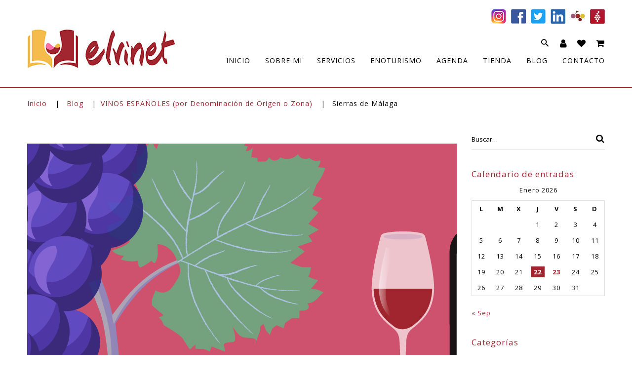

--- FILE ---
content_type: text/html; charset=UTF-8
request_url: https://www.elvi.net/category/vinos-espanoles-por-denominacion-de-origen-o-zona/sierras-de-malaga/
body_size: 60262
content:
<!DOCTYPE html>
<html lang="es">
    
<!--<![endif]-->
<head>
	<meta charset="UTF-8">
	<meta name="viewport" content="width=device-width">
	<link rel="profile" href="https://gmpg.org/xfn/11">
	<link rel="pingback" href="https://www.elvi.net/xmlrpc.php">
	<link rel="dns-prefetch" href="//cdn.hu-manity.co" />
		<!-- Cookie Compliance -->
		<script type="text/javascript">var huOptions = {"appID":"wwwelvinet-e1fb56b","currentLanguage":"es","blocking":false,"globalCookie":false,"isAdmin":false,"privacyConsent":true,"forms":[]};</script>
		<script type="text/javascript" src="https://cdn.hu-manity.co/hu-banner.min.js"></script><meta name='robots' content='index, follow, max-image-preview:large, max-snippet:-1, max-video-preview:-1' />
	<style>img:is([sizes="auto" i], [sizes^="auto," i]) { contain-intrinsic-size: 3000px 1500px }</style>
	
	<!-- This site is optimized with the Yoast SEO plugin v26.7 - https://yoast.com/wordpress/plugins/seo/ -->
	<title>Listado de Sierras de Málaga en | Primicia en exclusiva en elvi.net</title>
	<meta name="description" content="Listado de posts con la categoría Sierras de Málaga que podrás encontrar en exclusiva elvi.net ¡No te los pierdas!" />
	<link rel="canonical" href="https://www.elvi.net/category/vinos-espanoles-por-denominacion-de-origen-o-zona/sierras-de-malaga/" />
	<link rel="next" href="https://www.elvi.net/category/vinos-espanoles-por-denominacion-de-origen-o-zona/sierras-de-malaga/page/2/" />
	<meta property="og:locale" content="es_ES" />
	<meta property="og:type" content="article" />
	<meta property="og:title" content="Listado de Sierras de Málaga en | Primicia en exclusiva en elvi.net" />
	<meta property="og:description" content="Listado de posts con la categoría Sierras de Málaga que podrás encontrar en exclusiva elvi.net ¡No te los pierdas!" />
	<meta property="og:url" content="https://www.elvi.net/category/vinos-espanoles-por-denominacion-de-origen-o-zona/sierras-de-malaga/" />
	<meta property="og:site_name" content="elvi.net" />
	<meta name="twitter:card" content="summary_large_image" />
	<meta name="twitter:site" content="@elvinet" />
	<script type="application/ld+json" class="yoast-schema-graph">{"@context":"https://schema.org","@graph":[{"@type":"CollectionPage","@id":"https://www.elvi.net/category/vinos-espanoles-por-denominacion-de-origen-o-zona/sierras-de-malaga/","url":"https://www.elvi.net/category/vinos-espanoles-por-denominacion-de-origen-o-zona/sierras-de-malaga/","name":"Listado de Sierras de Málaga en | Primicia en exclusiva en elvi.net","isPartOf":{"@id":"https://www.elvi.net/#website"},"description":"Listado de posts con la categoría Sierras de Málaga que podrás encontrar en exclusiva elvi.net ¡No te los pierdas!","breadcrumb":{"@id":"https://www.elvi.net/category/vinos-espanoles-por-denominacion-de-origen-o-zona/sierras-de-malaga/#breadcrumb"},"inLanguage":"es"},{"@type":"BreadcrumbList","@id":"https://www.elvi.net/category/vinos-espanoles-por-denominacion-de-origen-o-zona/sierras-de-malaga/#breadcrumb","itemListElement":[{"@type":"ListItem","position":1,"name":"Portada","item":"https://www.elvi.net/"},{"@type":"ListItem","position":2,"name":"VINOS ESPAÑOLES (por Denominación de Origen o Zona)","item":"https://www.elvi.net/category/vinos-espanoles-por-denominacion-de-origen-o-zona/"},{"@type":"ListItem","position":3,"name":"Sierras de Málaga"}]},{"@type":"WebSite","@id":"https://www.elvi.net/#website","url":"https://www.elvi.net/","name":"elvi.net","description":"Sommerlier a Domicilio | Catas de Vino Personalizadas | Cultura de Vino | elvi.net","publisher":{"@id":"https://www.elvi.net/#organization"},"potentialAction":[{"@type":"SearchAction","target":{"@type":"EntryPoint","urlTemplate":"https://www.elvi.net/?s={search_term_string}"},"query-input":{"@type":"PropertyValueSpecification","valueRequired":true,"valueName":"search_term_string"}}],"inLanguage":"es"},{"@type":"Organization","@id":"https://www.elvi.net/#organization","name":"elvi.net","url":"https://www.elvi.net/","logo":{"@type":"ImageObject","inLanguage":"es","@id":"https://www.elvi.net/#/schema/logo/image/","url":"https://www.elvi.net/wp-content/uploads/2020/03/elvinet_logo_vertical_3D-sm-web.jpg","contentUrl":"https://www.elvi.net/wp-content/uploads/2020/03/elvinet_logo_vertical_3D-sm-web.jpg","width":687,"height":686,"caption":"elvi.net"},"image":{"@id":"https://www.elvi.net/#/schema/logo/image/"},"sameAs":["https://www.facebook.com/elvinet/","https://x.com/elvinet","https://www.instagram.com/elvinet/","https://www.linkedin.com/in/demosbertran/","https://www.pinterest.es/elvinetbcn/","https://www.youtube.com/user/elvinetTV","https://www.vivino.com/users/demosbertran","https://www.cellartracker.com/user.asp?iUserOverride=356944","https://www.verema.com/usuarios/demos"]}]}</script>
	<!-- / Yoast SEO plugin. -->


<link rel='dns-prefetch' href='//www.elvi.net' />
<link rel='dns-prefetch' href='//static.addtoany.com' />
<link rel='dns-prefetch' href='//www.googletagmanager.com' />
<link rel='dns-prefetch' href='//fonts.googleapis.com' />
<link rel="alternate" type="application/rss+xml" title="elvi.net &raquo; Feed" href="https://www.elvi.net/feed/" />
<link rel="alternate" type="application/rss+xml" title="elvi.net &raquo; Feed de los comentarios" href="https://www.elvi.net/comments/feed/" />
<link rel="alternate" type="text/calendar" title="elvi.net &raquo; iCal Feed" href="https://www.elvi.net/agenda/?ical=1" />
<link rel="alternate" type="application/rss+xml" title="elvi.net &raquo; Categoría Sierras de Málaga del feed" href="https://www.elvi.net/category/vinos-espanoles-por-denominacion-de-origen-o-zona/sierras-de-malaga/feed/" />
<script type="text/javascript">
/* <![CDATA[ */
window._wpemojiSettings = {"baseUrl":"https:\/\/s.w.org\/images\/core\/emoji\/16.0.1\/72x72\/","ext":".png","svgUrl":"https:\/\/s.w.org\/images\/core\/emoji\/16.0.1\/svg\/","svgExt":".svg","source":{"concatemoji":"https:\/\/www.elvi.net\/wp-includes\/js\/wp-emoji-release.min.js?ver=6.8.3"}};
/*! This file is auto-generated */
!function(s,n){var o,i,e;function c(e){try{var t={supportTests:e,timestamp:(new Date).valueOf()};sessionStorage.setItem(o,JSON.stringify(t))}catch(e){}}function p(e,t,n){e.clearRect(0,0,e.canvas.width,e.canvas.height),e.fillText(t,0,0);var t=new Uint32Array(e.getImageData(0,0,e.canvas.width,e.canvas.height).data),a=(e.clearRect(0,0,e.canvas.width,e.canvas.height),e.fillText(n,0,0),new Uint32Array(e.getImageData(0,0,e.canvas.width,e.canvas.height).data));return t.every(function(e,t){return e===a[t]})}function u(e,t){e.clearRect(0,0,e.canvas.width,e.canvas.height),e.fillText(t,0,0);for(var n=e.getImageData(16,16,1,1),a=0;a<n.data.length;a++)if(0!==n.data[a])return!1;return!0}function f(e,t,n,a){switch(t){case"flag":return n(e,"\ud83c\udff3\ufe0f\u200d\u26a7\ufe0f","\ud83c\udff3\ufe0f\u200b\u26a7\ufe0f")?!1:!n(e,"\ud83c\udde8\ud83c\uddf6","\ud83c\udde8\u200b\ud83c\uddf6")&&!n(e,"\ud83c\udff4\udb40\udc67\udb40\udc62\udb40\udc65\udb40\udc6e\udb40\udc67\udb40\udc7f","\ud83c\udff4\u200b\udb40\udc67\u200b\udb40\udc62\u200b\udb40\udc65\u200b\udb40\udc6e\u200b\udb40\udc67\u200b\udb40\udc7f");case"emoji":return!a(e,"\ud83e\udedf")}return!1}function g(e,t,n,a){var r="undefined"!=typeof WorkerGlobalScope&&self instanceof WorkerGlobalScope?new OffscreenCanvas(300,150):s.createElement("canvas"),o=r.getContext("2d",{willReadFrequently:!0}),i=(o.textBaseline="top",o.font="600 32px Arial",{});return e.forEach(function(e){i[e]=t(o,e,n,a)}),i}function t(e){var t=s.createElement("script");t.src=e,t.defer=!0,s.head.appendChild(t)}"undefined"!=typeof Promise&&(o="wpEmojiSettingsSupports",i=["flag","emoji"],n.supports={everything:!0,everythingExceptFlag:!0},e=new Promise(function(e){s.addEventListener("DOMContentLoaded",e,{once:!0})}),new Promise(function(t){var n=function(){try{var e=JSON.parse(sessionStorage.getItem(o));if("object"==typeof e&&"number"==typeof e.timestamp&&(new Date).valueOf()<e.timestamp+604800&&"object"==typeof e.supportTests)return e.supportTests}catch(e){}return null}();if(!n){if("undefined"!=typeof Worker&&"undefined"!=typeof OffscreenCanvas&&"undefined"!=typeof URL&&URL.createObjectURL&&"undefined"!=typeof Blob)try{var e="postMessage("+g.toString()+"("+[JSON.stringify(i),f.toString(),p.toString(),u.toString()].join(",")+"));",a=new Blob([e],{type:"text/javascript"}),r=new Worker(URL.createObjectURL(a),{name:"wpTestEmojiSupports"});return void(r.onmessage=function(e){c(n=e.data),r.terminate(),t(n)})}catch(e){}c(n=g(i,f,p,u))}t(n)}).then(function(e){for(var t in e)n.supports[t]=e[t],n.supports.everything=n.supports.everything&&n.supports[t],"flag"!==t&&(n.supports.everythingExceptFlag=n.supports.everythingExceptFlag&&n.supports[t]);n.supports.everythingExceptFlag=n.supports.everythingExceptFlag&&!n.supports.flag,n.DOMReady=!1,n.readyCallback=function(){n.DOMReady=!0}}).then(function(){return e}).then(function(){var e;n.supports.everything||(n.readyCallback(),(e=n.source||{}).concatemoji?t(e.concatemoji):e.wpemoji&&e.twemoji&&(t(e.twemoji),t(e.wpemoji)))}))}((window,document),window._wpemojiSettings);
/* ]]> */
</script>
<link rel='stylesheet' id='font-awesome-css' href='https://www.elvi.net/wp-content/plugins/woocommerce-ajax-filters/berocket/assets/css/font-awesome.min.css?ver=6.8.3' type='text/css' media='all' />
<style id='font-awesome-inline-css' type='text/css'>
[data-font="FontAwesome"]:before {font-family: 'FontAwesome' !important;content: attr(data-icon) !important;speak: none !important;font-weight: normal !important;font-variant: normal !important;text-transform: none !important;line-height: 1 !important;font-style: normal !important;-webkit-font-smoothing: antialiased !important;-moz-osx-font-smoothing: grayscale !important;}
</style>
<link rel='stylesheet' id='berocket_aapf_widget-style-css' href='https://www.elvi.net/wp-content/plugins/woocommerce-ajax-filters/assets/frontend/css/fullmain.min.css?ver=1.6.9.4' type='text/css' media='all' />
<style id='wp-emoji-styles-inline-css' type='text/css'>

	img.wp-smiley, img.emoji {
		display: inline !important;
		border: none !important;
		box-shadow: none !important;
		height: 1em !important;
		width: 1em !important;
		margin: 0 0.07em !important;
		vertical-align: -0.1em !important;
		background: none !important;
		padding: 0 !important;
	}
</style>
<link rel='stylesheet' id='wp-components-css' href='https://www.elvi.net/wp-includes/css/dist/components/style.min.css?ver=6.8.3' type='text/css' media='all' />
<style id='wp-components-inline-css' type='text/css'>
.ext-absolute{position:absolute!important}.ext-relative{position:relative!important}.ext-top-base{top:var(--wp--style--block-gap,1.75rem)!important}.ext-top-lg{top:var(--extendify--spacing--large)!important}.ext--top-base{top:calc(var(--wp--style--block-gap, 1.75rem)*-1)!important}.ext--top-lg{top:calc(var(--extendify--spacing--large)*-1)!important}.ext-right-base{right:var(--wp--style--block-gap,1.75rem)!important}.ext-right-lg{right:var(--extendify--spacing--large)!important}.ext--right-base{right:calc(var(--wp--style--block-gap, 1.75rem)*-1)!important}.ext--right-lg{right:calc(var(--extendify--spacing--large)*-1)!important}.ext-bottom-base{bottom:var(--wp--style--block-gap,1.75rem)!important}.ext-bottom-lg{bottom:var(--extendify--spacing--large)!important}.ext--bottom-base{bottom:calc(var(--wp--style--block-gap, 1.75rem)*-1)!important}.ext--bottom-lg{bottom:calc(var(--extendify--spacing--large)*-1)!important}.ext-left-base{left:var(--wp--style--block-gap,1.75rem)!important}.ext-left-lg{left:var(--extendify--spacing--large)!important}.ext--left-base{left:calc(var(--wp--style--block-gap, 1.75rem)*-1)!important}.ext--left-lg{left:calc(var(--extendify--spacing--large)*-1)!important}.ext-order-1{order:1!important}.ext-order-2{order:2!important}.ext-col-auto{grid-column:auto!important}.ext-col-span-1{grid-column:span 1/span 1!important}.ext-col-span-2{grid-column:span 2/span 2!important}.ext-col-span-3{grid-column:span 3/span 3!important}.ext-col-span-4{grid-column:span 4/span 4!important}.ext-col-span-5{grid-column:span 5/span 5!important}.ext-col-span-6{grid-column:span 6/span 6!important}.ext-col-span-7{grid-column:span 7/span 7!important}.ext-col-span-8{grid-column:span 8/span 8!important}.ext-col-span-9{grid-column:span 9/span 9!important}.ext-col-span-10{grid-column:span 10/span 10!important}.ext-col-span-11{grid-column:span 11/span 11!important}.ext-col-span-12{grid-column:span 12/span 12!important}.ext-col-span-full{grid-column:1/-1!important}.ext-col-start-1{grid-column-start:1!important}.ext-col-start-2{grid-column-start:2!important}.ext-col-start-3{grid-column-start:3!important}.ext-col-start-4{grid-column-start:4!important}.ext-col-start-5{grid-column-start:5!important}.ext-col-start-6{grid-column-start:6!important}.ext-col-start-7{grid-column-start:7!important}.ext-col-start-8{grid-column-start:8!important}.ext-col-start-9{grid-column-start:9!important}.ext-col-start-10{grid-column-start:10!important}.ext-col-start-11{grid-column-start:11!important}.ext-col-start-12{grid-column-start:12!important}.ext-col-start-13{grid-column-start:13!important}.ext-col-start-auto{grid-column-start:auto!important}.ext-col-end-1{grid-column-end:1!important}.ext-col-end-2{grid-column-end:2!important}.ext-col-end-3{grid-column-end:3!important}.ext-col-end-4{grid-column-end:4!important}.ext-col-end-5{grid-column-end:5!important}.ext-col-end-6{grid-column-end:6!important}.ext-col-end-7{grid-column-end:7!important}.ext-col-end-8{grid-column-end:8!important}.ext-col-end-9{grid-column-end:9!important}.ext-col-end-10{grid-column-end:10!important}.ext-col-end-11{grid-column-end:11!important}.ext-col-end-12{grid-column-end:12!important}.ext-col-end-13{grid-column-end:13!important}.ext-col-end-auto{grid-column-end:auto!important}.ext-row-auto{grid-row:auto!important}.ext-row-span-1{grid-row:span 1/span 1!important}.ext-row-span-2{grid-row:span 2/span 2!important}.ext-row-span-3{grid-row:span 3/span 3!important}.ext-row-span-4{grid-row:span 4/span 4!important}.ext-row-span-5{grid-row:span 5/span 5!important}.ext-row-span-6{grid-row:span 6/span 6!important}.ext-row-span-full{grid-row:1/-1!important}.ext-row-start-1{grid-row-start:1!important}.ext-row-start-2{grid-row-start:2!important}.ext-row-start-3{grid-row-start:3!important}.ext-row-start-4{grid-row-start:4!important}.ext-row-start-5{grid-row-start:5!important}.ext-row-start-6{grid-row-start:6!important}.ext-row-start-7{grid-row-start:7!important}.ext-row-start-auto{grid-row-start:auto!important}.ext-row-end-1{grid-row-end:1!important}.ext-row-end-2{grid-row-end:2!important}.ext-row-end-3{grid-row-end:3!important}.ext-row-end-4{grid-row-end:4!important}.ext-row-end-5{grid-row-end:5!important}.ext-row-end-6{grid-row-end:6!important}.ext-row-end-7{grid-row-end:7!important}.ext-row-end-auto{grid-row-end:auto!important}.ext-m-0:not([style*=margin]){margin:0!important}.ext-m-auto:not([style*=margin]){margin:auto!important}.ext-m-base:not([style*=margin]){margin:var(--wp--style--block-gap,1.75rem)!important}.ext-m-lg:not([style*=margin]){margin:var(--extendify--spacing--large)!important}.ext--m-base:not([style*=margin]){margin:calc(var(--wp--style--block-gap, 1.75rem)*-1)!important}.ext--m-lg:not([style*=margin]){margin:calc(var(--extendify--spacing--large)*-1)!important}.ext-mx-0:not([style*=margin]){margin-left:0!important;margin-right:0!important}.ext-mx-auto:not([style*=margin]){margin-left:auto!important;margin-right:auto!important}.ext-mx-base:not([style*=margin]){margin-left:var(--wp--style--block-gap,1.75rem)!important;margin-right:var(--wp--style--block-gap,1.75rem)!important}.ext-mx-lg:not([style*=margin]){margin-left:var(--extendify--spacing--large)!important;margin-right:var(--extendify--spacing--large)!important}.ext--mx-base:not([style*=margin]){margin-left:calc(var(--wp--style--block-gap, 1.75rem)*-1)!important;margin-right:calc(var(--wp--style--block-gap, 1.75rem)*-1)!important}.ext--mx-lg:not([style*=margin]){margin-left:calc(var(--extendify--spacing--large)*-1)!important;margin-right:calc(var(--extendify--spacing--large)*-1)!important}.ext-my-0:not([style*=margin]){margin-bottom:0!important;margin-top:0!important}.ext-my-auto:not([style*=margin]){margin-bottom:auto!important;margin-top:auto!important}.ext-my-base:not([style*=margin]){margin-bottom:var(--wp--style--block-gap,1.75rem)!important;margin-top:var(--wp--style--block-gap,1.75rem)!important}.ext-my-lg:not([style*=margin]){margin-bottom:var(--extendify--spacing--large)!important;margin-top:var(--extendify--spacing--large)!important}.ext--my-base:not([style*=margin]){margin-bottom:calc(var(--wp--style--block-gap, 1.75rem)*-1)!important;margin-top:calc(var(--wp--style--block-gap, 1.75rem)*-1)!important}.ext--my-lg:not([style*=margin]){margin-bottom:calc(var(--extendify--spacing--large)*-1)!important;margin-top:calc(var(--extendify--spacing--large)*-1)!important}.ext-mt-0:not([style*=margin]){margin-top:0!important}.ext-mt-auto:not([style*=margin]){margin-top:auto!important}.ext-mt-base:not([style*=margin]){margin-top:var(--wp--style--block-gap,1.75rem)!important}.ext-mt-lg:not([style*=margin]){margin-top:var(--extendify--spacing--large)!important}.ext--mt-base:not([style*=margin]){margin-top:calc(var(--wp--style--block-gap, 1.75rem)*-1)!important}.ext--mt-lg:not([style*=margin]){margin-top:calc(var(--extendify--spacing--large)*-1)!important}.ext-mr-0:not([style*=margin]){margin-right:0!important}.ext-mr-auto:not([style*=margin]){margin-right:auto!important}.ext-mr-base:not([style*=margin]){margin-right:var(--wp--style--block-gap,1.75rem)!important}.ext-mr-lg:not([style*=margin]){margin-right:var(--extendify--spacing--large)!important}.ext--mr-base:not([style*=margin]){margin-right:calc(var(--wp--style--block-gap, 1.75rem)*-1)!important}.ext--mr-lg:not([style*=margin]){margin-right:calc(var(--extendify--spacing--large)*-1)!important}.ext-mb-0:not([style*=margin]){margin-bottom:0!important}.ext-mb-auto:not([style*=margin]){margin-bottom:auto!important}.ext-mb-base:not([style*=margin]){margin-bottom:var(--wp--style--block-gap,1.75rem)!important}.ext-mb-lg:not([style*=margin]){margin-bottom:var(--extendify--spacing--large)!important}.ext--mb-base:not([style*=margin]){margin-bottom:calc(var(--wp--style--block-gap, 1.75rem)*-1)!important}.ext--mb-lg:not([style*=margin]){margin-bottom:calc(var(--extendify--spacing--large)*-1)!important}.ext-ml-0:not([style*=margin]){margin-left:0!important}.ext-ml-auto:not([style*=margin]){margin-left:auto!important}.ext-ml-base:not([style*=margin]){margin-left:var(--wp--style--block-gap,1.75rem)!important}.ext-ml-lg:not([style*=margin]){margin-left:var(--extendify--spacing--large)!important}.ext--ml-base:not([style*=margin]){margin-left:calc(var(--wp--style--block-gap, 1.75rem)*-1)!important}.ext--ml-lg:not([style*=margin]){margin-left:calc(var(--extendify--spacing--large)*-1)!important}.ext-block{display:block!important}.ext-inline-block{display:inline-block!important}.ext-inline{display:inline!important}.ext-flex{display:flex!important}.ext-inline-flex{display:inline-flex!important}.ext-grid{display:grid!important}.ext-inline-grid{display:inline-grid!important}.ext-hidden{display:none!important}.ext-w-auto{width:auto!important}.ext-w-full{width:100%!important}.ext-max-w-full{max-width:100%!important}.ext-flex-1{flex:1 1 0%!important}.ext-flex-auto{flex:1 1 auto!important}.ext-flex-initial{flex:0 1 auto!important}.ext-flex-none{flex:none!important}.ext-flex-shrink-0{flex-shrink:0!important}.ext-flex-shrink{flex-shrink:1!important}.ext-flex-grow-0{flex-grow:0!important}.ext-flex-grow{flex-grow:1!important}.ext-list-none{list-style-type:none!important}.ext-grid-cols-1{grid-template-columns:repeat(1,minmax(0,1fr))!important}.ext-grid-cols-2{grid-template-columns:repeat(2,minmax(0,1fr))!important}.ext-grid-cols-3{grid-template-columns:repeat(3,minmax(0,1fr))!important}.ext-grid-cols-4{grid-template-columns:repeat(4,minmax(0,1fr))!important}.ext-grid-cols-5{grid-template-columns:repeat(5,minmax(0,1fr))!important}.ext-grid-cols-6{grid-template-columns:repeat(6,minmax(0,1fr))!important}.ext-grid-cols-7{grid-template-columns:repeat(7,minmax(0,1fr))!important}.ext-grid-cols-8{grid-template-columns:repeat(8,minmax(0,1fr))!important}.ext-grid-cols-9{grid-template-columns:repeat(9,minmax(0,1fr))!important}.ext-grid-cols-10{grid-template-columns:repeat(10,minmax(0,1fr))!important}.ext-grid-cols-11{grid-template-columns:repeat(11,minmax(0,1fr))!important}.ext-grid-cols-12{grid-template-columns:repeat(12,minmax(0,1fr))!important}.ext-grid-cols-none{grid-template-columns:none!important}.ext-grid-rows-1{grid-template-rows:repeat(1,minmax(0,1fr))!important}.ext-grid-rows-2{grid-template-rows:repeat(2,minmax(0,1fr))!important}.ext-grid-rows-3{grid-template-rows:repeat(3,minmax(0,1fr))!important}.ext-grid-rows-4{grid-template-rows:repeat(4,minmax(0,1fr))!important}.ext-grid-rows-5{grid-template-rows:repeat(5,minmax(0,1fr))!important}.ext-grid-rows-6{grid-template-rows:repeat(6,minmax(0,1fr))!important}.ext-grid-rows-none{grid-template-rows:none!important}.ext-flex-row{flex-direction:row!important}.ext-flex-row-reverse{flex-direction:row-reverse!important}.ext-flex-col{flex-direction:column!important}.ext-flex-col-reverse{flex-direction:column-reverse!important}.ext-flex-wrap{flex-wrap:wrap!important}.ext-flex-wrap-reverse{flex-wrap:wrap-reverse!important}.ext-flex-nowrap{flex-wrap:nowrap!important}.ext-items-start{align-items:flex-start!important}.ext-items-end{align-items:flex-end!important}.ext-items-center{align-items:center!important}.ext-items-baseline{align-items:baseline!important}.ext-items-stretch{align-items:stretch!important}.ext-justify-start{justify-content:flex-start!important}.ext-justify-end{justify-content:flex-end!important}.ext-justify-center{justify-content:center!important}.ext-justify-between{justify-content:space-between!important}.ext-justify-around{justify-content:space-around!important}.ext-justify-evenly{justify-content:space-evenly!important}.ext-justify-items-start{justify-items:start!important}.ext-justify-items-end{justify-items:end!important}.ext-justify-items-center{justify-items:center!important}.ext-justify-items-stretch{justify-items:stretch!important}.ext-gap-0{gap:0!important}.ext-gap-base{gap:var(--wp--style--block-gap,1.75rem)!important}.ext-gap-lg{gap:var(--extendify--spacing--large)!important}.ext-gap-x-0{-moz-column-gap:0!important;column-gap:0!important}.ext-gap-x-base{-moz-column-gap:var(--wp--style--block-gap,1.75rem)!important;column-gap:var(--wp--style--block-gap,1.75rem)!important}.ext-gap-x-lg{-moz-column-gap:var(--extendify--spacing--large)!important;column-gap:var(--extendify--spacing--large)!important}.ext-gap-y-0{row-gap:0!important}.ext-gap-y-base{row-gap:var(--wp--style--block-gap,1.75rem)!important}.ext-gap-y-lg{row-gap:var(--extendify--spacing--large)!important}.ext-justify-self-auto{justify-self:auto!important}.ext-justify-self-start{justify-self:start!important}.ext-justify-self-end{justify-self:end!important}.ext-justify-self-center{justify-self:center!important}.ext-justify-self-stretch{justify-self:stretch!important}.ext-rounded-none{border-radius:0!important}.ext-rounded-full{border-radius:9999px!important}.ext-rounded-t-none{border-top-left-radius:0!important;border-top-right-radius:0!important}.ext-rounded-t-full{border-top-left-radius:9999px!important;border-top-right-radius:9999px!important}.ext-rounded-r-none{border-bottom-right-radius:0!important;border-top-right-radius:0!important}.ext-rounded-r-full{border-bottom-right-radius:9999px!important;border-top-right-radius:9999px!important}.ext-rounded-b-none{border-bottom-left-radius:0!important;border-bottom-right-radius:0!important}.ext-rounded-b-full{border-bottom-left-radius:9999px!important;border-bottom-right-radius:9999px!important}.ext-rounded-l-none{border-bottom-left-radius:0!important;border-top-left-radius:0!important}.ext-rounded-l-full{border-bottom-left-radius:9999px!important;border-top-left-radius:9999px!important}.ext-rounded-tl-none{border-top-left-radius:0!important}.ext-rounded-tl-full{border-top-left-radius:9999px!important}.ext-rounded-tr-none{border-top-right-radius:0!important}.ext-rounded-tr-full{border-top-right-radius:9999px!important}.ext-rounded-br-none{border-bottom-right-radius:0!important}.ext-rounded-br-full{border-bottom-right-radius:9999px!important}.ext-rounded-bl-none{border-bottom-left-radius:0!important}.ext-rounded-bl-full{border-bottom-left-radius:9999px!important}.ext-border-0{border-width:0!important}.ext-border-t-0{border-top-width:0!important}.ext-border-r-0{border-right-width:0!important}.ext-border-b-0{border-bottom-width:0!important}.ext-border-l-0{border-left-width:0!important}.ext-p-0:not([style*=padding]){padding:0!important}.ext-p-base:not([style*=padding]){padding:var(--wp--style--block-gap,1.75rem)!important}.ext-p-lg:not([style*=padding]){padding:var(--extendify--spacing--large)!important}.ext-px-0:not([style*=padding]){padding-left:0!important;padding-right:0!important}.ext-px-base:not([style*=padding]){padding-left:var(--wp--style--block-gap,1.75rem)!important;padding-right:var(--wp--style--block-gap,1.75rem)!important}.ext-px-lg:not([style*=padding]){padding-left:var(--extendify--spacing--large)!important;padding-right:var(--extendify--spacing--large)!important}.ext-py-0:not([style*=padding]){padding-bottom:0!important;padding-top:0!important}.ext-py-base:not([style*=padding]){padding-bottom:var(--wp--style--block-gap,1.75rem)!important;padding-top:var(--wp--style--block-gap,1.75rem)!important}.ext-py-lg:not([style*=padding]){padding-bottom:var(--extendify--spacing--large)!important;padding-top:var(--extendify--spacing--large)!important}.ext-pt-0:not([style*=padding]){padding-top:0!important}.ext-pt-base:not([style*=padding]){padding-top:var(--wp--style--block-gap,1.75rem)!important}.ext-pt-lg:not([style*=padding]){padding-top:var(--extendify--spacing--large)!important}.ext-pr-0:not([style*=padding]){padding-right:0!important}.ext-pr-base:not([style*=padding]){padding-right:var(--wp--style--block-gap,1.75rem)!important}.ext-pr-lg:not([style*=padding]){padding-right:var(--extendify--spacing--large)!important}.ext-pb-0:not([style*=padding]){padding-bottom:0!important}.ext-pb-base:not([style*=padding]){padding-bottom:var(--wp--style--block-gap,1.75rem)!important}.ext-pb-lg:not([style*=padding]){padding-bottom:var(--extendify--spacing--large)!important}.ext-pl-0:not([style*=padding]){padding-left:0!important}.ext-pl-base:not([style*=padding]){padding-left:var(--wp--style--block-gap,1.75rem)!important}.ext-pl-lg:not([style*=padding]){padding-left:var(--extendify--spacing--large)!important}.ext-text-left{text-align:left!important}.ext-text-center{text-align:center!important}.ext-text-right{text-align:right!important}.ext-leading-none{line-height:1!important}.ext-leading-tight{line-height:1.25!important}.ext-leading-snug{line-height:1.375!important}.ext-leading-normal{line-height:1.5!important}.ext-leading-relaxed{line-height:1.625!important}.ext-leading-loose{line-height:2!important}.clip-path--rhombus img{-webkit-clip-path:polygon(15% 6%,80% 29%,84% 93%,23% 69%);clip-path:polygon(15% 6%,80% 29%,84% 93%,23% 69%)}.clip-path--diamond img{-webkit-clip-path:polygon(5% 29%,60% 2%,91% 64%,36% 89%);clip-path:polygon(5% 29%,60% 2%,91% 64%,36% 89%)}.clip-path--rhombus-alt img{-webkit-clip-path:polygon(14% 9%,85% 24%,91% 89%,19% 76%);clip-path:polygon(14% 9%,85% 24%,91% 89%,19% 76%)}.wp-block-columns[class*=fullwidth-cols]{margin-bottom:unset}.wp-block-column.editor\:pointer-events-none{margin-bottom:0!important;margin-top:0!important}.is-root-container.block-editor-block-list__layout>[data-align=full]:not(:first-of-type)>.wp-block-column.editor\:pointer-events-none,.is-root-container.block-editor-block-list__layout>[data-align=wide]>.wp-block-column.editor\:pointer-events-none{margin-top:calc(var(--wp--style--block-gap, 28px)*-1)!important}.ext .wp-block-columns .wp-block-column[style*=padding]{padding-left:0!important;padding-right:0!important}.ext .wp-block-columns+.wp-block-columns:not([class*=mt-]):not([class*=my-]):not([style*=margin]){margin-top:0!important}[class*=fullwidth-cols] .wp-block-column:first-child,[class*=fullwidth-cols] .wp-block-group:first-child{margin-top:0}[class*=fullwidth-cols] .wp-block-column:last-child,[class*=fullwidth-cols] .wp-block-group:last-child{margin-bottom:0}[class*=fullwidth-cols] .wp-block-column:first-child>*,[class*=fullwidth-cols] .wp-block-column>:first-child{margin-top:0}.ext .is-not-stacked-on-mobile .wp-block-column,[class*=fullwidth-cols] .wp-block-column>:last-child{margin-bottom:0}.wp-block-columns[class*=fullwidth-cols]:not(.is-not-stacked-on-mobile)>.wp-block-column:not(:last-child){margin-bottom:var(--wp--style--block-gap,1.75rem)}@media (min-width:782px){.wp-block-columns[class*=fullwidth-cols]:not(.is-not-stacked-on-mobile)>.wp-block-column:not(:last-child){margin-bottom:0}}.wp-block-columns[class*=fullwidth-cols].is-not-stacked-on-mobile>.wp-block-column{margin-bottom:0!important}@media (min-width:600px) and (max-width:781px){.wp-block-columns[class*=fullwidth-cols]:not(.is-not-stacked-on-mobile)>.wp-block-column:nth-child(2n){margin-left:var(--wp--style--block-gap,2em)}}@media (max-width:781px){.tablet\:fullwidth-cols.wp-block-columns:not(.is-not-stacked-on-mobile){flex-wrap:wrap}.tablet\:fullwidth-cols.wp-block-columns:not(.is-not-stacked-on-mobile)>.wp-block-column,.tablet\:fullwidth-cols.wp-block-columns:not(.is-not-stacked-on-mobile)>.wp-block-column:not([style*=margin]){margin-left:0!important}.tablet\:fullwidth-cols.wp-block-columns:not(.is-not-stacked-on-mobile)>.wp-block-column{flex-basis:100%!important}}@media (max-width:1079px){.desktop\:fullwidth-cols.wp-block-columns:not(.is-not-stacked-on-mobile){flex-wrap:wrap}.desktop\:fullwidth-cols.wp-block-columns:not(.is-not-stacked-on-mobile)>.wp-block-column,.desktop\:fullwidth-cols.wp-block-columns:not(.is-not-stacked-on-mobile)>.wp-block-column:not([style*=margin]){margin-left:0!important}.desktop\:fullwidth-cols.wp-block-columns:not(.is-not-stacked-on-mobile)>.wp-block-column{flex-basis:100%!important}.desktop\:fullwidth-cols.wp-block-columns:not(.is-not-stacked-on-mobile)>.wp-block-column:not(:last-child){margin-bottom:var(--wp--style--block-gap,1.75rem)!important}}.direction-rtl{direction:rtl}.direction-ltr{direction:ltr}.is-style-inline-list{padding-left:0!important}.is-style-inline-list li{list-style-type:none!important}@media (min-width:782px){.is-style-inline-list li{display:inline!important;margin-right:var(--wp--style--block-gap,1.75rem)!important}}@media (min-width:782px){.is-style-inline-list li:first-child{margin-left:0!important}}@media (min-width:782px){.is-style-inline-list li:last-child{margin-right:0!important}}.bring-to-front{position:relative;z-index:10}.text-stroke{-webkit-text-stroke-color:var(--wp--preset--color--background)}.text-stroke,.text-stroke--primary{-webkit-text-stroke-width:var(
        --wp--custom--typography--text-stroke-width,2px
    )}.text-stroke--primary{-webkit-text-stroke-color:var(--wp--preset--color--primary)}.text-stroke--secondary{-webkit-text-stroke-width:var(
        --wp--custom--typography--text-stroke-width,2px
    );-webkit-text-stroke-color:var(--wp--preset--color--secondary)}.editor\:no-caption .block-editor-rich-text__editable{display:none!important}.editor\:no-inserter .wp-block-column:not(.is-selected)>.block-list-appender,.editor\:no-inserter .wp-block-cover__inner-container>.block-list-appender,.editor\:no-inserter .wp-block-group__inner-container>.block-list-appender,.editor\:no-inserter>.block-list-appender{display:none}.editor\:no-resize .components-resizable-box__handle,.editor\:no-resize .components-resizable-box__handle:after,.editor\:no-resize .components-resizable-box__side-handle:before{display:none;pointer-events:none}.editor\:no-resize .components-resizable-box__container{display:block}.editor\:pointer-events-none{pointer-events:none}.is-style-angled{justify-content:flex-end}.ext .is-style-angled>[class*=_inner-container],.is-style-angled{align-items:center}.is-style-angled .wp-block-cover__image-background,.is-style-angled .wp-block-cover__video-background{-webkit-clip-path:polygon(0 0,30% 0,50% 100%,0 100%);clip-path:polygon(0 0,30% 0,50% 100%,0 100%);z-index:1}@media (min-width:782px){.is-style-angled .wp-block-cover__image-background,.is-style-angled .wp-block-cover__video-background{-webkit-clip-path:polygon(0 0,55% 0,65% 100%,0 100%);clip-path:polygon(0 0,55% 0,65% 100%,0 100%)}}.has-foreground-color{color:var(--wp--preset--color--foreground,#000)!important}.has-foreground-background-color{background-color:var(--wp--preset--color--foreground,#000)!important}.has-background-color{color:var(--wp--preset--color--background,#fff)!important}.has-background-background-color{background-color:var(--wp--preset--color--background,#fff)!important}.has-primary-color{color:var(--wp--preset--color--primary,#4b5563)!important}.has-primary-background-color{background-color:var(--wp--preset--color--primary,#4b5563)!important}.has-secondary-color{color:var(--wp--preset--color--secondary,#9ca3af)!important}.has-secondary-background-color{background-color:var(--wp--preset--color--secondary,#9ca3af)!important}.ext.has-text-color h1,.ext.has-text-color h2,.ext.has-text-color h3,.ext.has-text-color h4,.ext.has-text-color h5,.ext.has-text-color h6,.ext.has-text-color p{color:currentColor}.has-white-color{color:var(--wp--preset--color--white,#fff)!important}.has-black-color{color:var(--wp--preset--color--black,#000)!important}.has-ext-foreground-background-color{background-color:var(
        --wp--preset--color--foreground,var(--wp--preset--color--black,#000)
    )!important}.has-ext-primary-background-color{background-color:var(
        --wp--preset--color--primary,var(--wp--preset--color--cyan-bluish-gray,#000)
    )!important}.wp-block-button__link.has-black-background-color{border-color:var(--wp--preset--color--black,#000)}.wp-block-button__link.has-white-background-color{border-color:var(--wp--preset--color--white,#fff)}.has-ext-small-font-size{font-size:var(--wp--preset--font-size--ext-small)!important}.has-ext-medium-font-size{font-size:var(--wp--preset--font-size--ext-medium)!important}.has-ext-large-font-size{font-size:var(--wp--preset--font-size--ext-large)!important;line-height:1.2}.has-ext-x-large-font-size{font-size:var(--wp--preset--font-size--ext-x-large)!important;line-height:1}.has-ext-xx-large-font-size{font-size:var(--wp--preset--font-size--ext-xx-large)!important;line-height:1}.has-ext-x-large-font-size:not([style*=line-height]),.has-ext-xx-large-font-size:not([style*=line-height]){line-height:1.1}.ext .wp-block-group>*{margin-bottom:0;margin-top:0}.ext .wp-block-group>*+*{margin-bottom:0}.ext .wp-block-group>*+*,.ext h2{margin-top:var(--wp--style--block-gap,1.75rem)}.ext h2{margin-bottom:var(--wp--style--block-gap,1.75rem)}.has-ext-x-large-font-size+h3,.has-ext-x-large-font-size+p{margin-top:.5rem}.ext .wp-block-buttons>.wp-block-button.wp-block-button__width-25{min-width:12rem;width:calc(25% - var(--wp--style--block-gap, .5em)*.75)}.ext .ext-grid>[class*=_inner-container]{display:grid}.ext>[class*=_inner-container]>.ext-grid:not([class*=columns]),.ext>[class*=_inner-container]>.wp-block>.ext-grid:not([class*=columns]){display:initial!important}.ext .ext-grid-cols-1>[class*=_inner-container]{grid-template-columns:repeat(1,minmax(0,1fr))!important}.ext .ext-grid-cols-2>[class*=_inner-container]{grid-template-columns:repeat(2,minmax(0,1fr))!important}.ext .ext-grid-cols-3>[class*=_inner-container]{grid-template-columns:repeat(3,minmax(0,1fr))!important}.ext .ext-grid-cols-4>[class*=_inner-container]{grid-template-columns:repeat(4,minmax(0,1fr))!important}.ext .ext-grid-cols-5>[class*=_inner-container]{grid-template-columns:repeat(5,minmax(0,1fr))!important}.ext .ext-grid-cols-6>[class*=_inner-container]{grid-template-columns:repeat(6,minmax(0,1fr))!important}.ext .ext-grid-cols-7>[class*=_inner-container]{grid-template-columns:repeat(7,minmax(0,1fr))!important}.ext .ext-grid-cols-8>[class*=_inner-container]{grid-template-columns:repeat(8,minmax(0,1fr))!important}.ext .ext-grid-cols-9>[class*=_inner-container]{grid-template-columns:repeat(9,minmax(0,1fr))!important}.ext .ext-grid-cols-10>[class*=_inner-container]{grid-template-columns:repeat(10,minmax(0,1fr))!important}.ext .ext-grid-cols-11>[class*=_inner-container]{grid-template-columns:repeat(11,minmax(0,1fr))!important}.ext .ext-grid-cols-12>[class*=_inner-container]{grid-template-columns:repeat(12,minmax(0,1fr))!important}.ext .ext-grid-cols-13>[class*=_inner-container]{grid-template-columns:repeat(13,minmax(0,1fr))!important}.ext .ext-grid-cols-none>[class*=_inner-container]{grid-template-columns:none!important}.ext .ext-grid-rows-1>[class*=_inner-container]{grid-template-rows:repeat(1,minmax(0,1fr))!important}.ext .ext-grid-rows-2>[class*=_inner-container]{grid-template-rows:repeat(2,minmax(0,1fr))!important}.ext .ext-grid-rows-3>[class*=_inner-container]{grid-template-rows:repeat(3,minmax(0,1fr))!important}.ext .ext-grid-rows-4>[class*=_inner-container]{grid-template-rows:repeat(4,minmax(0,1fr))!important}.ext .ext-grid-rows-5>[class*=_inner-container]{grid-template-rows:repeat(5,minmax(0,1fr))!important}.ext .ext-grid-rows-6>[class*=_inner-container]{grid-template-rows:repeat(6,minmax(0,1fr))!important}.ext .ext-grid-rows-none>[class*=_inner-container]{grid-template-rows:none!important}.ext .ext-items-start>[class*=_inner-container]{align-items:flex-start!important}.ext .ext-items-end>[class*=_inner-container]{align-items:flex-end!important}.ext .ext-items-center>[class*=_inner-container]{align-items:center!important}.ext .ext-items-baseline>[class*=_inner-container]{align-items:baseline!important}.ext .ext-items-stretch>[class*=_inner-container]{align-items:stretch!important}.ext.wp-block-group>:last-child{margin-bottom:0}.ext .wp-block-group__inner-container{padding:0!important}.ext.has-background{padding-left:var(--wp--style--block-gap,1.75rem);padding-right:var(--wp--style--block-gap,1.75rem)}.ext [class*=inner-container]>.alignwide [class*=inner-container],.ext [class*=inner-container]>[data-align=wide] [class*=inner-container]{max-width:var(--responsive--alignwide-width,120rem)}.ext [class*=inner-container]>.alignwide [class*=inner-container]>*,.ext [class*=inner-container]>[data-align=wide] [class*=inner-container]>*{max-width:100%!important}.ext .wp-block-image{position:relative;text-align:center}.ext .wp-block-image img{display:inline-block;vertical-align:middle}body{--extendify--spacing--large:var(
        --wp--custom--spacing--large,clamp(2em,8vw,8em)
    );--wp--preset--font-size--ext-small:1rem;--wp--preset--font-size--ext-medium:1.125rem;--wp--preset--font-size--ext-large:clamp(1.65rem,3.5vw,2.15rem);--wp--preset--font-size--ext-x-large:clamp(3rem,6vw,4.75rem);--wp--preset--font-size--ext-xx-large:clamp(3.25rem,7.5vw,5.75rem);--wp--preset--color--black:#000;--wp--preset--color--white:#fff}.ext *{box-sizing:border-box}.block-editor-block-preview__content-iframe .ext [data-type="core/spacer"] .components-resizable-box__container{background:transparent!important}.block-editor-block-preview__content-iframe .ext [data-type="core/spacer"] .block-library-spacer__resize-container:before{display:none!important}.ext .wp-block-group__inner-container figure.wp-block-gallery.alignfull{margin-bottom:unset;margin-top:unset}.ext .alignwide{margin-left:auto!important;margin-right:auto!important}.is-root-container.block-editor-block-list__layout>[data-align=full]:not(:first-of-type)>.ext-my-0,.is-root-container.block-editor-block-list__layout>[data-align=wide]>.ext-my-0:not([style*=margin]){margin-top:calc(var(--wp--style--block-gap, 28px)*-1)!important}.block-editor-block-preview__content-iframe .preview\:min-h-50{min-height:50vw!important}.block-editor-block-preview__content-iframe .preview\:min-h-60{min-height:60vw!important}.block-editor-block-preview__content-iframe .preview\:min-h-70{min-height:70vw!important}.block-editor-block-preview__content-iframe .preview\:min-h-80{min-height:80vw!important}.block-editor-block-preview__content-iframe .preview\:min-h-100{min-height:100vw!important}.ext-mr-0.alignfull:not([style*=margin]):not([style*=margin]){margin-right:0!important}.ext-ml-0:not([style*=margin]):not([style*=margin]){margin-left:0!important}.is-root-container .wp-block[data-align=full]>.ext-mx-0:not([style*=margin]):not([style*=margin]){margin-left:calc(var(--wp--custom--spacing--outer, 0)*1)!important;margin-right:calc(var(--wp--custom--spacing--outer, 0)*1)!important;overflow:hidden;width:unset}@media (min-width:782px){.tablet\:ext-absolute{position:absolute!important}.tablet\:ext-relative{position:relative!important}.tablet\:ext-top-base{top:var(--wp--style--block-gap,1.75rem)!important}.tablet\:ext-top-lg{top:var(--extendify--spacing--large)!important}.tablet\:ext--top-base{top:calc(var(--wp--style--block-gap, 1.75rem)*-1)!important}.tablet\:ext--top-lg{top:calc(var(--extendify--spacing--large)*-1)!important}.tablet\:ext-right-base{right:var(--wp--style--block-gap,1.75rem)!important}.tablet\:ext-right-lg{right:var(--extendify--spacing--large)!important}.tablet\:ext--right-base{right:calc(var(--wp--style--block-gap, 1.75rem)*-1)!important}.tablet\:ext--right-lg{right:calc(var(--extendify--spacing--large)*-1)!important}.tablet\:ext-bottom-base{bottom:var(--wp--style--block-gap,1.75rem)!important}.tablet\:ext-bottom-lg{bottom:var(--extendify--spacing--large)!important}.tablet\:ext--bottom-base{bottom:calc(var(--wp--style--block-gap, 1.75rem)*-1)!important}.tablet\:ext--bottom-lg{bottom:calc(var(--extendify--spacing--large)*-1)!important}.tablet\:ext-left-base{left:var(--wp--style--block-gap,1.75rem)!important}.tablet\:ext-left-lg{left:var(--extendify--spacing--large)!important}.tablet\:ext--left-base{left:calc(var(--wp--style--block-gap, 1.75rem)*-1)!important}.tablet\:ext--left-lg{left:calc(var(--extendify--spacing--large)*-1)!important}.tablet\:ext-order-1{order:1!important}.tablet\:ext-order-2{order:2!important}.tablet\:ext-m-0:not([style*=margin]){margin:0!important}.tablet\:ext-m-auto:not([style*=margin]){margin:auto!important}.tablet\:ext-m-base:not([style*=margin]){margin:var(--wp--style--block-gap,1.75rem)!important}.tablet\:ext-m-lg:not([style*=margin]){margin:var(--extendify--spacing--large)!important}.tablet\:ext--m-base:not([style*=margin]){margin:calc(var(--wp--style--block-gap, 1.75rem)*-1)!important}.tablet\:ext--m-lg:not([style*=margin]){margin:calc(var(--extendify--spacing--large)*-1)!important}.tablet\:ext-mx-0:not([style*=margin]){margin-left:0!important;margin-right:0!important}.tablet\:ext-mx-auto:not([style*=margin]){margin-left:auto!important;margin-right:auto!important}.tablet\:ext-mx-base:not([style*=margin]){margin-left:var(--wp--style--block-gap,1.75rem)!important;margin-right:var(--wp--style--block-gap,1.75rem)!important}.tablet\:ext-mx-lg:not([style*=margin]){margin-left:var(--extendify--spacing--large)!important;margin-right:var(--extendify--spacing--large)!important}.tablet\:ext--mx-base:not([style*=margin]){margin-left:calc(var(--wp--style--block-gap, 1.75rem)*-1)!important;margin-right:calc(var(--wp--style--block-gap, 1.75rem)*-1)!important}.tablet\:ext--mx-lg:not([style*=margin]){margin-left:calc(var(--extendify--spacing--large)*-1)!important;margin-right:calc(var(--extendify--spacing--large)*-1)!important}.tablet\:ext-my-0:not([style*=margin]){margin-bottom:0!important;margin-top:0!important}.tablet\:ext-my-auto:not([style*=margin]){margin-bottom:auto!important;margin-top:auto!important}.tablet\:ext-my-base:not([style*=margin]){margin-bottom:var(--wp--style--block-gap,1.75rem)!important;margin-top:var(--wp--style--block-gap,1.75rem)!important}.tablet\:ext-my-lg:not([style*=margin]){margin-bottom:var(--extendify--spacing--large)!important;margin-top:var(--extendify--spacing--large)!important}.tablet\:ext--my-base:not([style*=margin]){margin-bottom:calc(var(--wp--style--block-gap, 1.75rem)*-1)!important;margin-top:calc(var(--wp--style--block-gap, 1.75rem)*-1)!important}.tablet\:ext--my-lg:not([style*=margin]){margin-bottom:calc(var(--extendify--spacing--large)*-1)!important;margin-top:calc(var(--extendify--spacing--large)*-1)!important}.tablet\:ext-mt-0:not([style*=margin]){margin-top:0!important}.tablet\:ext-mt-auto:not([style*=margin]){margin-top:auto!important}.tablet\:ext-mt-base:not([style*=margin]){margin-top:var(--wp--style--block-gap,1.75rem)!important}.tablet\:ext-mt-lg:not([style*=margin]){margin-top:var(--extendify--spacing--large)!important}.tablet\:ext--mt-base:not([style*=margin]){margin-top:calc(var(--wp--style--block-gap, 1.75rem)*-1)!important}.tablet\:ext--mt-lg:not([style*=margin]){margin-top:calc(var(--extendify--spacing--large)*-1)!important}.tablet\:ext-mr-0:not([style*=margin]){margin-right:0!important}.tablet\:ext-mr-auto:not([style*=margin]){margin-right:auto!important}.tablet\:ext-mr-base:not([style*=margin]){margin-right:var(--wp--style--block-gap,1.75rem)!important}.tablet\:ext-mr-lg:not([style*=margin]){margin-right:var(--extendify--spacing--large)!important}.tablet\:ext--mr-base:not([style*=margin]){margin-right:calc(var(--wp--style--block-gap, 1.75rem)*-1)!important}.tablet\:ext--mr-lg:not([style*=margin]){margin-right:calc(var(--extendify--spacing--large)*-1)!important}.tablet\:ext-mb-0:not([style*=margin]){margin-bottom:0!important}.tablet\:ext-mb-auto:not([style*=margin]){margin-bottom:auto!important}.tablet\:ext-mb-base:not([style*=margin]){margin-bottom:var(--wp--style--block-gap,1.75rem)!important}.tablet\:ext-mb-lg:not([style*=margin]){margin-bottom:var(--extendify--spacing--large)!important}.tablet\:ext--mb-base:not([style*=margin]){margin-bottom:calc(var(--wp--style--block-gap, 1.75rem)*-1)!important}.tablet\:ext--mb-lg:not([style*=margin]){margin-bottom:calc(var(--extendify--spacing--large)*-1)!important}.tablet\:ext-ml-0:not([style*=margin]){margin-left:0!important}.tablet\:ext-ml-auto:not([style*=margin]){margin-left:auto!important}.tablet\:ext-ml-base:not([style*=margin]){margin-left:var(--wp--style--block-gap,1.75rem)!important}.tablet\:ext-ml-lg:not([style*=margin]){margin-left:var(--extendify--spacing--large)!important}.tablet\:ext--ml-base:not([style*=margin]){margin-left:calc(var(--wp--style--block-gap, 1.75rem)*-1)!important}.tablet\:ext--ml-lg:not([style*=margin]){margin-left:calc(var(--extendify--spacing--large)*-1)!important}.tablet\:ext-block{display:block!important}.tablet\:ext-inline-block{display:inline-block!important}.tablet\:ext-inline{display:inline!important}.tablet\:ext-flex{display:flex!important}.tablet\:ext-inline-flex{display:inline-flex!important}.tablet\:ext-grid{display:grid!important}.tablet\:ext-inline-grid{display:inline-grid!important}.tablet\:ext-hidden{display:none!important}.tablet\:ext-w-auto{width:auto!important}.tablet\:ext-w-full{width:100%!important}.tablet\:ext-max-w-full{max-width:100%!important}.tablet\:ext-flex-1{flex:1 1 0%!important}.tablet\:ext-flex-auto{flex:1 1 auto!important}.tablet\:ext-flex-initial{flex:0 1 auto!important}.tablet\:ext-flex-none{flex:none!important}.tablet\:ext-flex-shrink-0{flex-shrink:0!important}.tablet\:ext-flex-shrink{flex-shrink:1!important}.tablet\:ext-flex-grow-0{flex-grow:0!important}.tablet\:ext-flex-grow{flex-grow:1!important}.tablet\:ext-list-none{list-style-type:none!important}.tablet\:ext-grid-cols-1{grid-template-columns:repeat(1,minmax(0,1fr))!important}.tablet\:ext-grid-cols-2{grid-template-columns:repeat(2,minmax(0,1fr))!important}.tablet\:ext-grid-cols-3{grid-template-columns:repeat(3,minmax(0,1fr))!important}.tablet\:ext-grid-cols-4{grid-template-columns:repeat(4,minmax(0,1fr))!important}.tablet\:ext-grid-cols-5{grid-template-columns:repeat(5,minmax(0,1fr))!important}.tablet\:ext-grid-cols-6{grid-template-columns:repeat(6,minmax(0,1fr))!important}.tablet\:ext-grid-cols-7{grid-template-columns:repeat(7,minmax(0,1fr))!important}.tablet\:ext-grid-cols-8{grid-template-columns:repeat(8,minmax(0,1fr))!important}.tablet\:ext-grid-cols-9{grid-template-columns:repeat(9,minmax(0,1fr))!important}.tablet\:ext-grid-cols-10{grid-template-columns:repeat(10,minmax(0,1fr))!important}.tablet\:ext-grid-cols-11{grid-template-columns:repeat(11,minmax(0,1fr))!important}.tablet\:ext-grid-cols-12{grid-template-columns:repeat(12,minmax(0,1fr))!important}.tablet\:ext-grid-cols-none{grid-template-columns:none!important}.tablet\:ext-flex-row{flex-direction:row!important}.tablet\:ext-flex-row-reverse{flex-direction:row-reverse!important}.tablet\:ext-flex-col{flex-direction:column!important}.tablet\:ext-flex-col-reverse{flex-direction:column-reverse!important}.tablet\:ext-flex-wrap{flex-wrap:wrap!important}.tablet\:ext-flex-wrap-reverse{flex-wrap:wrap-reverse!important}.tablet\:ext-flex-nowrap{flex-wrap:nowrap!important}.tablet\:ext-items-start{align-items:flex-start!important}.tablet\:ext-items-end{align-items:flex-end!important}.tablet\:ext-items-center{align-items:center!important}.tablet\:ext-items-baseline{align-items:baseline!important}.tablet\:ext-items-stretch{align-items:stretch!important}.tablet\:ext-justify-start{justify-content:flex-start!important}.tablet\:ext-justify-end{justify-content:flex-end!important}.tablet\:ext-justify-center{justify-content:center!important}.tablet\:ext-justify-between{justify-content:space-between!important}.tablet\:ext-justify-around{justify-content:space-around!important}.tablet\:ext-justify-evenly{justify-content:space-evenly!important}.tablet\:ext-justify-items-start{justify-items:start!important}.tablet\:ext-justify-items-end{justify-items:end!important}.tablet\:ext-justify-items-center{justify-items:center!important}.tablet\:ext-justify-items-stretch{justify-items:stretch!important}.tablet\:ext-justify-self-auto{justify-self:auto!important}.tablet\:ext-justify-self-start{justify-self:start!important}.tablet\:ext-justify-self-end{justify-self:end!important}.tablet\:ext-justify-self-center{justify-self:center!important}.tablet\:ext-justify-self-stretch{justify-self:stretch!important}.tablet\:ext-p-0:not([style*=padding]){padding:0!important}.tablet\:ext-p-base:not([style*=padding]){padding:var(--wp--style--block-gap,1.75rem)!important}.tablet\:ext-p-lg:not([style*=padding]){padding:var(--extendify--spacing--large)!important}.tablet\:ext-px-0:not([style*=padding]){padding-left:0!important;padding-right:0!important}.tablet\:ext-px-base:not([style*=padding]){padding-left:var(--wp--style--block-gap,1.75rem)!important;padding-right:var(--wp--style--block-gap,1.75rem)!important}.tablet\:ext-px-lg:not([style*=padding]){padding-left:var(--extendify--spacing--large)!important;padding-right:var(--extendify--spacing--large)!important}.tablet\:ext-py-0:not([style*=padding]){padding-bottom:0!important;padding-top:0!important}.tablet\:ext-py-base:not([style*=padding]){padding-bottom:var(--wp--style--block-gap,1.75rem)!important;padding-top:var(--wp--style--block-gap,1.75rem)!important}.tablet\:ext-py-lg:not([style*=padding]){padding-bottom:var(--extendify--spacing--large)!important;padding-top:var(--extendify--spacing--large)!important}.tablet\:ext-pt-0:not([style*=padding]){padding-top:0!important}.tablet\:ext-pt-base:not([style*=padding]){padding-top:var(--wp--style--block-gap,1.75rem)!important}.tablet\:ext-pt-lg:not([style*=padding]){padding-top:var(--extendify--spacing--large)!important}.tablet\:ext-pr-0:not([style*=padding]){padding-right:0!important}.tablet\:ext-pr-base:not([style*=padding]){padding-right:var(--wp--style--block-gap,1.75rem)!important}.tablet\:ext-pr-lg:not([style*=padding]){padding-right:var(--extendify--spacing--large)!important}.tablet\:ext-pb-0:not([style*=padding]){padding-bottom:0!important}.tablet\:ext-pb-base:not([style*=padding]){padding-bottom:var(--wp--style--block-gap,1.75rem)!important}.tablet\:ext-pb-lg:not([style*=padding]){padding-bottom:var(--extendify--spacing--large)!important}.tablet\:ext-pl-0:not([style*=padding]){padding-left:0!important}.tablet\:ext-pl-base:not([style*=padding]){padding-left:var(--wp--style--block-gap,1.75rem)!important}.tablet\:ext-pl-lg:not([style*=padding]){padding-left:var(--extendify--spacing--large)!important}.tablet\:ext-text-left{text-align:left!important}.tablet\:ext-text-center{text-align:center!important}.tablet\:ext-text-right{text-align:right!important}}@media (min-width:1080px){.desktop\:ext-absolute{position:absolute!important}.desktop\:ext-relative{position:relative!important}.desktop\:ext-top-base{top:var(--wp--style--block-gap,1.75rem)!important}.desktop\:ext-top-lg{top:var(--extendify--spacing--large)!important}.desktop\:ext--top-base{top:calc(var(--wp--style--block-gap, 1.75rem)*-1)!important}.desktop\:ext--top-lg{top:calc(var(--extendify--spacing--large)*-1)!important}.desktop\:ext-right-base{right:var(--wp--style--block-gap,1.75rem)!important}.desktop\:ext-right-lg{right:var(--extendify--spacing--large)!important}.desktop\:ext--right-base{right:calc(var(--wp--style--block-gap, 1.75rem)*-1)!important}.desktop\:ext--right-lg{right:calc(var(--extendify--spacing--large)*-1)!important}.desktop\:ext-bottom-base{bottom:var(--wp--style--block-gap,1.75rem)!important}.desktop\:ext-bottom-lg{bottom:var(--extendify--spacing--large)!important}.desktop\:ext--bottom-base{bottom:calc(var(--wp--style--block-gap, 1.75rem)*-1)!important}.desktop\:ext--bottom-lg{bottom:calc(var(--extendify--spacing--large)*-1)!important}.desktop\:ext-left-base{left:var(--wp--style--block-gap,1.75rem)!important}.desktop\:ext-left-lg{left:var(--extendify--spacing--large)!important}.desktop\:ext--left-base{left:calc(var(--wp--style--block-gap, 1.75rem)*-1)!important}.desktop\:ext--left-lg{left:calc(var(--extendify--spacing--large)*-1)!important}.desktop\:ext-order-1{order:1!important}.desktop\:ext-order-2{order:2!important}.desktop\:ext-m-0:not([style*=margin]){margin:0!important}.desktop\:ext-m-auto:not([style*=margin]){margin:auto!important}.desktop\:ext-m-base:not([style*=margin]){margin:var(--wp--style--block-gap,1.75rem)!important}.desktop\:ext-m-lg:not([style*=margin]){margin:var(--extendify--spacing--large)!important}.desktop\:ext--m-base:not([style*=margin]){margin:calc(var(--wp--style--block-gap, 1.75rem)*-1)!important}.desktop\:ext--m-lg:not([style*=margin]){margin:calc(var(--extendify--spacing--large)*-1)!important}.desktop\:ext-mx-0:not([style*=margin]){margin-left:0!important;margin-right:0!important}.desktop\:ext-mx-auto:not([style*=margin]){margin-left:auto!important;margin-right:auto!important}.desktop\:ext-mx-base:not([style*=margin]){margin-left:var(--wp--style--block-gap,1.75rem)!important;margin-right:var(--wp--style--block-gap,1.75rem)!important}.desktop\:ext-mx-lg:not([style*=margin]){margin-left:var(--extendify--spacing--large)!important;margin-right:var(--extendify--spacing--large)!important}.desktop\:ext--mx-base:not([style*=margin]){margin-left:calc(var(--wp--style--block-gap, 1.75rem)*-1)!important;margin-right:calc(var(--wp--style--block-gap, 1.75rem)*-1)!important}.desktop\:ext--mx-lg:not([style*=margin]){margin-left:calc(var(--extendify--spacing--large)*-1)!important;margin-right:calc(var(--extendify--spacing--large)*-1)!important}.desktop\:ext-my-0:not([style*=margin]){margin-bottom:0!important;margin-top:0!important}.desktop\:ext-my-auto:not([style*=margin]){margin-bottom:auto!important;margin-top:auto!important}.desktop\:ext-my-base:not([style*=margin]){margin-bottom:var(--wp--style--block-gap,1.75rem)!important;margin-top:var(--wp--style--block-gap,1.75rem)!important}.desktop\:ext-my-lg:not([style*=margin]){margin-bottom:var(--extendify--spacing--large)!important;margin-top:var(--extendify--spacing--large)!important}.desktop\:ext--my-base:not([style*=margin]){margin-bottom:calc(var(--wp--style--block-gap, 1.75rem)*-1)!important;margin-top:calc(var(--wp--style--block-gap, 1.75rem)*-1)!important}.desktop\:ext--my-lg:not([style*=margin]){margin-bottom:calc(var(--extendify--spacing--large)*-1)!important;margin-top:calc(var(--extendify--spacing--large)*-1)!important}.desktop\:ext-mt-0:not([style*=margin]){margin-top:0!important}.desktop\:ext-mt-auto:not([style*=margin]){margin-top:auto!important}.desktop\:ext-mt-base:not([style*=margin]){margin-top:var(--wp--style--block-gap,1.75rem)!important}.desktop\:ext-mt-lg:not([style*=margin]){margin-top:var(--extendify--spacing--large)!important}.desktop\:ext--mt-base:not([style*=margin]){margin-top:calc(var(--wp--style--block-gap, 1.75rem)*-1)!important}.desktop\:ext--mt-lg:not([style*=margin]){margin-top:calc(var(--extendify--spacing--large)*-1)!important}.desktop\:ext-mr-0:not([style*=margin]){margin-right:0!important}.desktop\:ext-mr-auto:not([style*=margin]){margin-right:auto!important}.desktop\:ext-mr-base:not([style*=margin]){margin-right:var(--wp--style--block-gap,1.75rem)!important}.desktop\:ext-mr-lg:not([style*=margin]){margin-right:var(--extendify--spacing--large)!important}.desktop\:ext--mr-base:not([style*=margin]){margin-right:calc(var(--wp--style--block-gap, 1.75rem)*-1)!important}.desktop\:ext--mr-lg:not([style*=margin]){margin-right:calc(var(--extendify--spacing--large)*-1)!important}.desktop\:ext-mb-0:not([style*=margin]){margin-bottom:0!important}.desktop\:ext-mb-auto:not([style*=margin]){margin-bottom:auto!important}.desktop\:ext-mb-base:not([style*=margin]){margin-bottom:var(--wp--style--block-gap,1.75rem)!important}.desktop\:ext-mb-lg:not([style*=margin]){margin-bottom:var(--extendify--spacing--large)!important}.desktop\:ext--mb-base:not([style*=margin]){margin-bottom:calc(var(--wp--style--block-gap, 1.75rem)*-1)!important}.desktop\:ext--mb-lg:not([style*=margin]){margin-bottom:calc(var(--extendify--spacing--large)*-1)!important}.desktop\:ext-ml-0:not([style*=margin]){margin-left:0!important}.desktop\:ext-ml-auto:not([style*=margin]){margin-left:auto!important}.desktop\:ext-ml-base:not([style*=margin]){margin-left:var(--wp--style--block-gap,1.75rem)!important}.desktop\:ext-ml-lg:not([style*=margin]){margin-left:var(--extendify--spacing--large)!important}.desktop\:ext--ml-base:not([style*=margin]){margin-left:calc(var(--wp--style--block-gap, 1.75rem)*-1)!important}.desktop\:ext--ml-lg:not([style*=margin]){margin-left:calc(var(--extendify--spacing--large)*-1)!important}.desktop\:ext-block{display:block!important}.desktop\:ext-inline-block{display:inline-block!important}.desktop\:ext-inline{display:inline!important}.desktop\:ext-flex{display:flex!important}.desktop\:ext-inline-flex{display:inline-flex!important}.desktop\:ext-grid{display:grid!important}.desktop\:ext-inline-grid{display:inline-grid!important}.desktop\:ext-hidden{display:none!important}.desktop\:ext-w-auto{width:auto!important}.desktop\:ext-w-full{width:100%!important}.desktop\:ext-max-w-full{max-width:100%!important}.desktop\:ext-flex-1{flex:1 1 0%!important}.desktop\:ext-flex-auto{flex:1 1 auto!important}.desktop\:ext-flex-initial{flex:0 1 auto!important}.desktop\:ext-flex-none{flex:none!important}.desktop\:ext-flex-shrink-0{flex-shrink:0!important}.desktop\:ext-flex-shrink{flex-shrink:1!important}.desktop\:ext-flex-grow-0{flex-grow:0!important}.desktop\:ext-flex-grow{flex-grow:1!important}.desktop\:ext-list-none{list-style-type:none!important}.desktop\:ext-grid-cols-1{grid-template-columns:repeat(1,minmax(0,1fr))!important}.desktop\:ext-grid-cols-2{grid-template-columns:repeat(2,minmax(0,1fr))!important}.desktop\:ext-grid-cols-3{grid-template-columns:repeat(3,minmax(0,1fr))!important}.desktop\:ext-grid-cols-4{grid-template-columns:repeat(4,minmax(0,1fr))!important}.desktop\:ext-grid-cols-5{grid-template-columns:repeat(5,minmax(0,1fr))!important}.desktop\:ext-grid-cols-6{grid-template-columns:repeat(6,minmax(0,1fr))!important}.desktop\:ext-grid-cols-7{grid-template-columns:repeat(7,minmax(0,1fr))!important}.desktop\:ext-grid-cols-8{grid-template-columns:repeat(8,minmax(0,1fr))!important}.desktop\:ext-grid-cols-9{grid-template-columns:repeat(9,minmax(0,1fr))!important}.desktop\:ext-grid-cols-10{grid-template-columns:repeat(10,minmax(0,1fr))!important}.desktop\:ext-grid-cols-11{grid-template-columns:repeat(11,minmax(0,1fr))!important}.desktop\:ext-grid-cols-12{grid-template-columns:repeat(12,minmax(0,1fr))!important}.desktop\:ext-grid-cols-none{grid-template-columns:none!important}.desktop\:ext-flex-row{flex-direction:row!important}.desktop\:ext-flex-row-reverse{flex-direction:row-reverse!important}.desktop\:ext-flex-col{flex-direction:column!important}.desktop\:ext-flex-col-reverse{flex-direction:column-reverse!important}.desktop\:ext-flex-wrap{flex-wrap:wrap!important}.desktop\:ext-flex-wrap-reverse{flex-wrap:wrap-reverse!important}.desktop\:ext-flex-nowrap{flex-wrap:nowrap!important}.desktop\:ext-items-start{align-items:flex-start!important}.desktop\:ext-items-end{align-items:flex-end!important}.desktop\:ext-items-center{align-items:center!important}.desktop\:ext-items-baseline{align-items:baseline!important}.desktop\:ext-items-stretch{align-items:stretch!important}.desktop\:ext-justify-start{justify-content:flex-start!important}.desktop\:ext-justify-end{justify-content:flex-end!important}.desktop\:ext-justify-center{justify-content:center!important}.desktop\:ext-justify-between{justify-content:space-between!important}.desktop\:ext-justify-around{justify-content:space-around!important}.desktop\:ext-justify-evenly{justify-content:space-evenly!important}.desktop\:ext-justify-items-start{justify-items:start!important}.desktop\:ext-justify-items-end{justify-items:end!important}.desktop\:ext-justify-items-center{justify-items:center!important}.desktop\:ext-justify-items-stretch{justify-items:stretch!important}.desktop\:ext-justify-self-auto{justify-self:auto!important}.desktop\:ext-justify-self-start{justify-self:start!important}.desktop\:ext-justify-self-end{justify-self:end!important}.desktop\:ext-justify-self-center{justify-self:center!important}.desktop\:ext-justify-self-stretch{justify-self:stretch!important}.desktop\:ext-p-0:not([style*=padding]){padding:0!important}.desktop\:ext-p-base:not([style*=padding]){padding:var(--wp--style--block-gap,1.75rem)!important}.desktop\:ext-p-lg:not([style*=padding]){padding:var(--extendify--spacing--large)!important}.desktop\:ext-px-0:not([style*=padding]){padding-left:0!important;padding-right:0!important}.desktop\:ext-px-base:not([style*=padding]){padding-left:var(--wp--style--block-gap,1.75rem)!important;padding-right:var(--wp--style--block-gap,1.75rem)!important}.desktop\:ext-px-lg:not([style*=padding]){padding-left:var(--extendify--spacing--large)!important;padding-right:var(--extendify--spacing--large)!important}.desktop\:ext-py-0:not([style*=padding]){padding-bottom:0!important;padding-top:0!important}.desktop\:ext-py-base:not([style*=padding]){padding-bottom:var(--wp--style--block-gap,1.75rem)!important;padding-top:var(--wp--style--block-gap,1.75rem)!important}.desktop\:ext-py-lg:not([style*=padding]){padding-bottom:var(--extendify--spacing--large)!important;padding-top:var(--extendify--spacing--large)!important}.desktop\:ext-pt-0:not([style*=padding]){padding-top:0!important}.desktop\:ext-pt-base:not([style*=padding]){padding-top:var(--wp--style--block-gap,1.75rem)!important}.desktop\:ext-pt-lg:not([style*=padding]){padding-top:var(--extendify--spacing--large)!important}.desktop\:ext-pr-0:not([style*=padding]){padding-right:0!important}.desktop\:ext-pr-base:not([style*=padding]){padding-right:var(--wp--style--block-gap,1.75rem)!important}.desktop\:ext-pr-lg:not([style*=padding]){padding-right:var(--extendify--spacing--large)!important}.desktop\:ext-pb-0:not([style*=padding]){padding-bottom:0!important}.desktop\:ext-pb-base:not([style*=padding]){padding-bottom:var(--wp--style--block-gap,1.75rem)!important}.desktop\:ext-pb-lg:not([style*=padding]){padding-bottom:var(--extendify--spacing--large)!important}.desktop\:ext-pl-0:not([style*=padding]){padding-left:0!important}.desktop\:ext-pl-base:not([style*=padding]){padding-left:var(--wp--style--block-gap,1.75rem)!important}.desktop\:ext-pl-lg:not([style*=padding]){padding-left:var(--extendify--spacing--large)!important}.desktop\:ext-text-left{text-align:left!important}.desktop\:ext-text-center{text-align:center!important}.desktop\:ext-text-right{text-align:right!important}}

</style>
<link rel='stylesheet' id='wp-preferences-css' href='https://www.elvi.net/wp-includes/css/dist/preferences/style.min.css?ver=6.8.3' type='text/css' media='all' />
<link rel='stylesheet' id='wp-block-editor-css' href='https://www.elvi.net/wp-includes/css/dist/block-editor/style.min.css?ver=6.8.3' type='text/css' media='all' />
<link rel='stylesheet' id='popup-maker-block-library-style-css' href='https://www.elvi.net/wp-content/plugins/popup-maker/dist/packages/block-library-style.css?ver=dbea705cfafe089d65f1' type='text/css' media='all' />
<style id='extendify-utilities-inline-css' type='text/css'>
.ext-absolute{position:absolute!important}.ext-relative{position:relative!important}.ext-top-base{top:var(--wp--style--block-gap,1.75rem)!important}.ext-top-lg{top:var(--extendify--spacing--large)!important}.ext--top-base{top:calc(var(--wp--style--block-gap, 1.75rem)*-1)!important}.ext--top-lg{top:calc(var(--extendify--spacing--large)*-1)!important}.ext-right-base{right:var(--wp--style--block-gap,1.75rem)!important}.ext-right-lg{right:var(--extendify--spacing--large)!important}.ext--right-base{right:calc(var(--wp--style--block-gap, 1.75rem)*-1)!important}.ext--right-lg{right:calc(var(--extendify--spacing--large)*-1)!important}.ext-bottom-base{bottom:var(--wp--style--block-gap,1.75rem)!important}.ext-bottom-lg{bottom:var(--extendify--spacing--large)!important}.ext--bottom-base{bottom:calc(var(--wp--style--block-gap, 1.75rem)*-1)!important}.ext--bottom-lg{bottom:calc(var(--extendify--spacing--large)*-1)!important}.ext-left-base{left:var(--wp--style--block-gap,1.75rem)!important}.ext-left-lg{left:var(--extendify--spacing--large)!important}.ext--left-base{left:calc(var(--wp--style--block-gap, 1.75rem)*-1)!important}.ext--left-lg{left:calc(var(--extendify--spacing--large)*-1)!important}.ext-order-1{order:1!important}.ext-order-2{order:2!important}.ext-col-auto{grid-column:auto!important}.ext-col-span-1{grid-column:span 1/span 1!important}.ext-col-span-2{grid-column:span 2/span 2!important}.ext-col-span-3{grid-column:span 3/span 3!important}.ext-col-span-4{grid-column:span 4/span 4!important}.ext-col-span-5{grid-column:span 5/span 5!important}.ext-col-span-6{grid-column:span 6/span 6!important}.ext-col-span-7{grid-column:span 7/span 7!important}.ext-col-span-8{grid-column:span 8/span 8!important}.ext-col-span-9{grid-column:span 9/span 9!important}.ext-col-span-10{grid-column:span 10/span 10!important}.ext-col-span-11{grid-column:span 11/span 11!important}.ext-col-span-12{grid-column:span 12/span 12!important}.ext-col-span-full{grid-column:1/-1!important}.ext-col-start-1{grid-column-start:1!important}.ext-col-start-2{grid-column-start:2!important}.ext-col-start-3{grid-column-start:3!important}.ext-col-start-4{grid-column-start:4!important}.ext-col-start-5{grid-column-start:5!important}.ext-col-start-6{grid-column-start:6!important}.ext-col-start-7{grid-column-start:7!important}.ext-col-start-8{grid-column-start:8!important}.ext-col-start-9{grid-column-start:9!important}.ext-col-start-10{grid-column-start:10!important}.ext-col-start-11{grid-column-start:11!important}.ext-col-start-12{grid-column-start:12!important}.ext-col-start-13{grid-column-start:13!important}.ext-col-start-auto{grid-column-start:auto!important}.ext-col-end-1{grid-column-end:1!important}.ext-col-end-2{grid-column-end:2!important}.ext-col-end-3{grid-column-end:3!important}.ext-col-end-4{grid-column-end:4!important}.ext-col-end-5{grid-column-end:5!important}.ext-col-end-6{grid-column-end:6!important}.ext-col-end-7{grid-column-end:7!important}.ext-col-end-8{grid-column-end:8!important}.ext-col-end-9{grid-column-end:9!important}.ext-col-end-10{grid-column-end:10!important}.ext-col-end-11{grid-column-end:11!important}.ext-col-end-12{grid-column-end:12!important}.ext-col-end-13{grid-column-end:13!important}.ext-col-end-auto{grid-column-end:auto!important}.ext-row-auto{grid-row:auto!important}.ext-row-span-1{grid-row:span 1/span 1!important}.ext-row-span-2{grid-row:span 2/span 2!important}.ext-row-span-3{grid-row:span 3/span 3!important}.ext-row-span-4{grid-row:span 4/span 4!important}.ext-row-span-5{grid-row:span 5/span 5!important}.ext-row-span-6{grid-row:span 6/span 6!important}.ext-row-span-full{grid-row:1/-1!important}.ext-row-start-1{grid-row-start:1!important}.ext-row-start-2{grid-row-start:2!important}.ext-row-start-3{grid-row-start:3!important}.ext-row-start-4{grid-row-start:4!important}.ext-row-start-5{grid-row-start:5!important}.ext-row-start-6{grid-row-start:6!important}.ext-row-start-7{grid-row-start:7!important}.ext-row-start-auto{grid-row-start:auto!important}.ext-row-end-1{grid-row-end:1!important}.ext-row-end-2{grid-row-end:2!important}.ext-row-end-3{grid-row-end:3!important}.ext-row-end-4{grid-row-end:4!important}.ext-row-end-5{grid-row-end:5!important}.ext-row-end-6{grid-row-end:6!important}.ext-row-end-7{grid-row-end:7!important}.ext-row-end-auto{grid-row-end:auto!important}.ext-m-0:not([style*=margin]){margin:0!important}.ext-m-auto:not([style*=margin]){margin:auto!important}.ext-m-base:not([style*=margin]){margin:var(--wp--style--block-gap,1.75rem)!important}.ext-m-lg:not([style*=margin]){margin:var(--extendify--spacing--large)!important}.ext--m-base:not([style*=margin]){margin:calc(var(--wp--style--block-gap, 1.75rem)*-1)!important}.ext--m-lg:not([style*=margin]){margin:calc(var(--extendify--spacing--large)*-1)!important}.ext-mx-0:not([style*=margin]){margin-left:0!important;margin-right:0!important}.ext-mx-auto:not([style*=margin]){margin-left:auto!important;margin-right:auto!important}.ext-mx-base:not([style*=margin]){margin-left:var(--wp--style--block-gap,1.75rem)!important;margin-right:var(--wp--style--block-gap,1.75rem)!important}.ext-mx-lg:not([style*=margin]){margin-left:var(--extendify--spacing--large)!important;margin-right:var(--extendify--spacing--large)!important}.ext--mx-base:not([style*=margin]){margin-left:calc(var(--wp--style--block-gap, 1.75rem)*-1)!important;margin-right:calc(var(--wp--style--block-gap, 1.75rem)*-1)!important}.ext--mx-lg:not([style*=margin]){margin-left:calc(var(--extendify--spacing--large)*-1)!important;margin-right:calc(var(--extendify--spacing--large)*-1)!important}.ext-my-0:not([style*=margin]){margin-bottom:0!important;margin-top:0!important}.ext-my-auto:not([style*=margin]){margin-bottom:auto!important;margin-top:auto!important}.ext-my-base:not([style*=margin]){margin-bottom:var(--wp--style--block-gap,1.75rem)!important;margin-top:var(--wp--style--block-gap,1.75rem)!important}.ext-my-lg:not([style*=margin]){margin-bottom:var(--extendify--spacing--large)!important;margin-top:var(--extendify--spacing--large)!important}.ext--my-base:not([style*=margin]){margin-bottom:calc(var(--wp--style--block-gap, 1.75rem)*-1)!important;margin-top:calc(var(--wp--style--block-gap, 1.75rem)*-1)!important}.ext--my-lg:not([style*=margin]){margin-bottom:calc(var(--extendify--spacing--large)*-1)!important;margin-top:calc(var(--extendify--spacing--large)*-1)!important}.ext-mt-0:not([style*=margin]){margin-top:0!important}.ext-mt-auto:not([style*=margin]){margin-top:auto!important}.ext-mt-base:not([style*=margin]){margin-top:var(--wp--style--block-gap,1.75rem)!important}.ext-mt-lg:not([style*=margin]){margin-top:var(--extendify--spacing--large)!important}.ext--mt-base:not([style*=margin]){margin-top:calc(var(--wp--style--block-gap, 1.75rem)*-1)!important}.ext--mt-lg:not([style*=margin]){margin-top:calc(var(--extendify--spacing--large)*-1)!important}.ext-mr-0:not([style*=margin]){margin-right:0!important}.ext-mr-auto:not([style*=margin]){margin-right:auto!important}.ext-mr-base:not([style*=margin]){margin-right:var(--wp--style--block-gap,1.75rem)!important}.ext-mr-lg:not([style*=margin]){margin-right:var(--extendify--spacing--large)!important}.ext--mr-base:not([style*=margin]){margin-right:calc(var(--wp--style--block-gap, 1.75rem)*-1)!important}.ext--mr-lg:not([style*=margin]){margin-right:calc(var(--extendify--spacing--large)*-1)!important}.ext-mb-0:not([style*=margin]){margin-bottom:0!important}.ext-mb-auto:not([style*=margin]){margin-bottom:auto!important}.ext-mb-base:not([style*=margin]){margin-bottom:var(--wp--style--block-gap,1.75rem)!important}.ext-mb-lg:not([style*=margin]){margin-bottom:var(--extendify--spacing--large)!important}.ext--mb-base:not([style*=margin]){margin-bottom:calc(var(--wp--style--block-gap, 1.75rem)*-1)!important}.ext--mb-lg:not([style*=margin]){margin-bottom:calc(var(--extendify--spacing--large)*-1)!important}.ext-ml-0:not([style*=margin]){margin-left:0!important}.ext-ml-auto:not([style*=margin]){margin-left:auto!important}.ext-ml-base:not([style*=margin]){margin-left:var(--wp--style--block-gap,1.75rem)!important}.ext-ml-lg:not([style*=margin]){margin-left:var(--extendify--spacing--large)!important}.ext--ml-base:not([style*=margin]){margin-left:calc(var(--wp--style--block-gap, 1.75rem)*-1)!important}.ext--ml-lg:not([style*=margin]){margin-left:calc(var(--extendify--spacing--large)*-1)!important}.ext-block{display:block!important}.ext-inline-block{display:inline-block!important}.ext-inline{display:inline!important}.ext-flex{display:flex!important}.ext-inline-flex{display:inline-flex!important}.ext-grid{display:grid!important}.ext-inline-grid{display:inline-grid!important}.ext-hidden{display:none!important}.ext-w-auto{width:auto!important}.ext-w-full{width:100%!important}.ext-max-w-full{max-width:100%!important}.ext-flex-1{flex:1 1 0%!important}.ext-flex-auto{flex:1 1 auto!important}.ext-flex-initial{flex:0 1 auto!important}.ext-flex-none{flex:none!important}.ext-flex-shrink-0{flex-shrink:0!important}.ext-flex-shrink{flex-shrink:1!important}.ext-flex-grow-0{flex-grow:0!important}.ext-flex-grow{flex-grow:1!important}.ext-list-none{list-style-type:none!important}.ext-grid-cols-1{grid-template-columns:repeat(1,minmax(0,1fr))!important}.ext-grid-cols-2{grid-template-columns:repeat(2,minmax(0,1fr))!important}.ext-grid-cols-3{grid-template-columns:repeat(3,minmax(0,1fr))!important}.ext-grid-cols-4{grid-template-columns:repeat(4,minmax(0,1fr))!important}.ext-grid-cols-5{grid-template-columns:repeat(5,minmax(0,1fr))!important}.ext-grid-cols-6{grid-template-columns:repeat(6,minmax(0,1fr))!important}.ext-grid-cols-7{grid-template-columns:repeat(7,minmax(0,1fr))!important}.ext-grid-cols-8{grid-template-columns:repeat(8,minmax(0,1fr))!important}.ext-grid-cols-9{grid-template-columns:repeat(9,minmax(0,1fr))!important}.ext-grid-cols-10{grid-template-columns:repeat(10,minmax(0,1fr))!important}.ext-grid-cols-11{grid-template-columns:repeat(11,minmax(0,1fr))!important}.ext-grid-cols-12{grid-template-columns:repeat(12,minmax(0,1fr))!important}.ext-grid-cols-none{grid-template-columns:none!important}.ext-grid-rows-1{grid-template-rows:repeat(1,minmax(0,1fr))!important}.ext-grid-rows-2{grid-template-rows:repeat(2,minmax(0,1fr))!important}.ext-grid-rows-3{grid-template-rows:repeat(3,minmax(0,1fr))!important}.ext-grid-rows-4{grid-template-rows:repeat(4,minmax(0,1fr))!important}.ext-grid-rows-5{grid-template-rows:repeat(5,minmax(0,1fr))!important}.ext-grid-rows-6{grid-template-rows:repeat(6,minmax(0,1fr))!important}.ext-grid-rows-none{grid-template-rows:none!important}.ext-flex-row{flex-direction:row!important}.ext-flex-row-reverse{flex-direction:row-reverse!important}.ext-flex-col{flex-direction:column!important}.ext-flex-col-reverse{flex-direction:column-reverse!important}.ext-flex-wrap{flex-wrap:wrap!important}.ext-flex-wrap-reverse{flex-wrap:wrap-reverse!important}.ext-flex-nowrap{flex-wrap:nowrap!important}.ext-items-start{align-items:flex-start!important}.ext-items-end{align-items:flex-end!important}.ext-items-center{align-items:center!important}.ext-items-baseline{align-items:baseline!important}.ext-items-stretch{align-items:stretch!important}.ext-justify-start{justify-content:flex-start!important}.ext-justify-end{justify-content:flex-end!important}.ext-justify-center{justify-content:center!important}.ext-justify-between{justify-content:space-between!important}.ext-justify-around{justify-content:space-around!important}.ext-justify-evenly{justify-content:space-evenly!important}.ext-justify-items-start{justify-items:start!important}.ext-justify-items-end{justify-items:end!important}.ext-justify-items-center{justify-items:center!important}.ext-justify-items-stretch{justify-items:stretch!important}.ext-gap-0{gap:0!important}.ext-gap-base{gap:var(--wp--style--block-gap,1.75rem)!important}.ext-gap-lg{gap:var(--extendify--spacing--large)!important}.ext-gap-x-0{-moz-column-gap:0!important;column-gap:0!important}.ext-gap-x-base{-moz-column-gap:var(--wp--style--block-gap,1.75rem)!important;column-gap:var(--wp--style--block-gap,1.75rem)!important}.ext-gap-x-lg{-moz-column-gap:var(--extendify--spacing--large)!important;column-gap:var(--extendify--spacing--large)!important}.ext-gap-y-0{row-gap:0!important}.ext-gap-y-base{row-gap:var(--wp--style--block-gap,1.75rem)!important}.ext-gap-y-lg{row-gap:var(--extendify--spacing--large)!important}.ext-justify-self-auto{justify-self:auto!important}.ext-justify-self-start{justify-self:start!important}.ext-justify-self-end{justify-self:end!important}.ext-justify-self-center{justify-self:center!important}.ext-justify-self-stretch{justify-self:stretch!important}.ext-rounded-none{border-radius:0!important}.ext-rounded-full{border-radius:9999px!important}.ext-rounded-t-none{border-top-left-radius:0!important;border-top-right-radius:0!important}.ext-rounded-t-full{border-top-left-radius:9999px!important;border-top-right-radius:9999px!important}.ext-rounded-r-none{border-bottom-right-radius:0!important;border-top-right-radius:0!important}.ext-rounded-r-full{border-bottom-right-radius:9999px!important;border-top-right-radius:9999px!important}.ext-rounded-b-none{border-bottom-left-radius:0!important;border-bottom-right-radius:0!important}.ext-rounded-b-full{border-bottom-left-radius:9999px!important;border-bottom-right-radius:9999px!important}.ext-rounded-l-none{border-bottom-left-radius:0!important;border-top-left-radius:0!important}.ext-rounded-l-full{border-bottom-left-radius:9999px!important;border-top-left-radius:9999px!important}.ext-rounded-tl-none{border-top-left-radius:0!important}.ext-rounded-tl-full{border-top-left-radius:9999px!important}.ext-rounded-tr-none{border-top-right-radius:0!important}.ext-rounded-tr-full{border-top-right-radius:9999px!important}.ext-rounded-br-none{border-bottom-right-radius:0!important}.ext-rounded-br-full{border-bottom-right-radius:9999px!important}.ext-rounded-bl-none{border-bottom-left-radius:0!important}.ext-rounded-bl-full{border-bottom-left-radius:9999px!important}.ext-border-0{border-width:0!important}.ext-border-t-0{border-top-width:0!important}.ext-border-r-0{border-right-width:0!important}.ext-border-b-0{border-bottom-width:0!important}.ext-border-l-0{border-left-width:0!important}.ext-p-0:not([style*=padding]){padding:0!important}.ext-p-base:not([style*=padding]){padding:var(--wp--style--block-gap,1.75rem)!important}.ext-p-lg:not([style*=padding]){padding:var(--extendify--spacing--large)!important}.ext-px-0:not([style*=padding]){padding-left:0!important;padding-right:0!important}.ext-px-base:not([style*=padding]){padding-left:var(--wp--style--block-gap,1.75rem)!important;padding-right:var(--wp--style--block-gap,1.75rem)!important}.ext-px-lg:not([style*=padding]){padding-left:var(--extendify--spacing--large)!important;padding-right:var(--extendify--spacing--large)!important}.ext-py-0:not([style*=padding]){padding-bottom:0!important;padding-top:0!important}.ext-py-base:not([style*=padding]){padding-bottom:var(--wp--style--block-gap,1.75rem)!important;padding-top:var(--wp--style--block-gap,1.75rem)!important}.ext-py-lg:not([style*=padding]){padding-bottom:var(--extendify--spacing--large)!important;padding-top:var(--extendify--spacing--large)!important}.ext-pt-0:not([style*=padding]){padding-top:0!important}.ext-pt-base:not([style*=padding]){padding-top:var(--wp--style--block-gap,1.75rem)!important}.ext-pt-lg:not([style*=padding]){padding-top:var(--extendify--spacing--large)!important}.ext-pr-0:not([style*=padding]){padding-right:0!important}.ext-pr-base:not([style*=padding]){padding-right:var(--wp--style--block-gap,1.75rem)!important}.ext-pr-lg:not([style*=padding]){padding-right:var(--extendify--spacing--large)!important}.ext-pb-0:not([style*=padding]){padding-bottom:0!important}.ext-pb-base:not([style*=padding]){padding-bottom:var(--wp--style--block-gap,1.75rem)!important}.ext-pb-lg:not([style*=padding]){padding-bottom:var(--extendify--spacing--large)!important}.ext-pl-0:not([style*=padding]){padding-left:0!important}.ext-pl-base:not([style*=padding]){padding-left:var(--wp--style--block-gap,1.75rem)!important}.ext-pl-lg:not([style*=padding]){padding-left:var(--extendify--spacing--large)!important}.ext-text-left{text-align:left!important}.ext-text-center{text-align:center!important}.ext-text-right{text-align:right!important}.ext-leading-none{line-height:1!important}.ext-leading-tight{line-height:1.25!important}.ext-leading-snug{line-height:1.375!important}.ext-leading-normal{line-height:1.5!important}.ext-leading-relaxed{line-height:1.625!important}.ext-leading-loose{line-height:2!important}.clip-path--rhombus img{-webkit-clip-path:polygon(15% 6%,80% 29%,84% 93%,23% 69%);clip-path:polygon(15% 6%,80% 29%,84% 93%,23% 69%)}.clip-path--diamond img{-webkit-clip-path:polygon(5% 29%,60% 2%,91% 64%,36% 89%);clip-path:polygon(5% 29%,60% 2%,91% 64%,36% 89%)}.clip-path--rhombus-alt img{-webkit-clip-path:polygon(14% 9%,85% 24%,91% 89%,19% 76%);clip-path:polygon(14% 9%,85% 24%,91% 89%,19% 76%)}.wp-block-columns[class*=fullwidth-cols]{margin-bottom:unset}.wp-block-column.editor\:pointer-events-none{margin-bottom:0!important;margin-top:0!important}.is-root-container.block-editor-block-list__layout>[data-align=full]:not(:first-of-type)>.wp-block-column.editor\:pointer-events-none,.is-root-container.block-editor-block-list__layout>[data-align=wide]>.wp-block-column.editor\:pointer-events-none{margin-top:calc(var(--wp--style--block-gap, 28px)*-1)!important}.ext .wp-block-columns .wp-block-column[style*=padding]{padding-left:0!important;padding-right:0!important}.ext .wp-block-columns+.wp-block-columns:not([class*=mt-]):not([class*=my-]):not([style*=margin]){margin-top:0!important}[class*=fullwidth-cols] .wp-block-column:first-child,[class*=fullwidth-cols] .wp-block-group:first-child{margin-top:0}[class*=fullwidth-cols] .wp-block-column:last-child,[class*=fullwidth-cols] .wp-block-group:last-child{margin-bottom:0}[class*=fullwidth-cols] .wp-block-column:first-child>*,[class*=fullwidth-cols] .wp-block-column>:first-child{margin-top:0}.ext .is-not-stacked-on-mobile .wp-block-column,[class*=fullwidth-cols] .wp-block-column>:last-child{margin-bottom:0}.wp-block-columns[class*=fullwidth-cols]:not(.is-not-stacked-on-mobile)>.wp-block-column:not(:last-child){margin-bottom:var(--wp--style--block-gap,1.75rem)}@media (min-width:782px){.wp-block-columns[class*=fullwidth-cols]:not(.is-not-stacked-on-mobile)>.wp-block-column:not(:last-child){margin-bottom:0}}.wp-block-columns[class*=fullwidth-cols].is-not-stacked-on-mobile>.wp-block-column{margin-bottom:0!important}@media (min-width:600px) and (max-width:781px){.wp-block-columns[class*=fullwidth-cols]:not(.is-not-stacked-on-mobile)>.wp-block-column:nth-child(2n){margin-left:var(--wp--style--block-gap,2em)}}@media (max-width:781px){.tablet\:fullwidth-cols.wp-block-columns:not(.is-not-stacked-on-mobile){flex-wrap:wrap}.tablet\:fullwidth-cols.wp-block-columns:not(.is-not-stacked-on-mobile)>.wp-block-column,.tablet\:fullwidth-cols.wp-block-columns:not(.is-not-stacked-on-mobile)>.wp-block-column:not([style*=margin]){margin-left:0!important}.tablet\:fullwidth-cols.wp-block-columns:not(.is-not-stacked-on-mobile)>.wp-block-column{flex-basis:100%!important}}@media (max-width:1079px){.desktop\:fullwidth-cols.wp-block-columns:not(.is-not-stacked-on-mobile){flex-wrap:wrap}.desktop\:fullwidth-cols.wp-block-columns:not(.is-not-stacked-on-mobile)>.wp-block-column,.desktop\:fullwidth-cols.wp-block-columns:not(.is-not-stacked-on-mobile)>.wp-block-column:not([style*=margin]){margin-left:0!important}.desktop\:fullwidth-cols.wp-block-columns:not(.is-not-stacked-on-mobile)>.wp-block-column{flex-basis:100%!important}.desktop\:fullwidth-cols.wp-block-columns:not(.is-not-stacked-on-mobile)>.wp-block-column:not(:last-child){margin-bottom:var(--wp--style--block-gap,1.75rem)!important}}.direction-rtl{direction:rtl}.direction-ltr{direction:ltr}.is-style-inline-list{padding-left:0!important}.is-style-inline-list li{list-style-type:none!important}@media (min-width:782px){.is-style-inline-list li{display:inline!important;margin-right:var(--wp--style--block-gap,1.75rem)!important}}@media (min-width:782px){.is-style-inline-list li:first-child{margin-left:0!important}}@media (min-width:782px){.is-style-inline-list li:last-child{margin-right:0!important}}.bring-to-front{position:relative;z-index:10}.text-stroke{-webkit-text-stroke-color:var(--wp--preset--color--background)}.text-stroke,.text-stroke--primary{-webkit-text-stroke-width:var(
        --wp--custom--typography--text-stroke-width,2px
    )}.text-stroke--primary{-webkit-text-stroke-color:var(--wp--preset--color--primary)}.text-stroke--secondary{-webkit-text-stroke-width:var(
        --wp--custom--typography--text-stroke-width,2px
    );-webkit-text-stroke-color:var(--wp--preset--color--secondary)}.editor\:no-caption .block-editor-rich-text__editable{display:none!important}.editor\:no-inserter .wp-block-column:not(.is-selected)>.block-list-appender,.editor\:no-inserter .wp-block-cover__inner-container>.block-list-appender,.editor\:no-inserter .wp-block-group__inner-container>.block-list-appender,.editor\:no-inserter>.block-list-appender{display:none}.editor\:no-resize .components-resizable-box__handle,.editor\:no-resize .components-resizable-box__handle:after,.editor\:no-resize .components-resizable-box__side-handle:before{display:none;pointer-events:none}.editor\:no-resize .components-resizable-box__container{display:block}.editor\:pointer-events-none{pointer-events:none}.is-style-angled{justify-content:flex-end}.ext .is-style-angled>[class*=_inner-container],.is-style-angled{align-items:center}.is-style-angled .wp-block-cover__image-background,.is-style-angled .wp-block-cover__video-background{-webkit-clip-path:polygon(0 0,30% 0,50% 100%,0 100%);clip-path:polygon(0 0,30% 0,50% 100%,0 100%);z-index:1}@media (min-width:782px){.is-style-angled .wp-block-cover__image-background,.is-style-angled .wp-block-cover__video-background{-webkit-clip-path:polygon(0 0,55% 0,65% 100%,0 100%);clip-path:polygon(0 0,55% 0,65% 100%,0 100%)}}.has-foreground-color{color:var(--wp--preset--color--foreground,#000)!important}.has-foreground-background-color{background-color:var(--wp--preset--color--foreground,#000)!important}.has-background-color{color:var(--wp--preset--color--background,#fff)!important}.has-background-background-color{background-color:var(--wp--preset--color--background,#fff)!important}.has-primary-color{color:var(--wp--preset--color--primary,#4b5563)!important}.has-primary-background-color{background-color:var(--wp--preset--color--primary,#4b5563)!important}.has-secondary-color{color:var(--wp--preset--color--secondary,#9ca3af)!important}.has-secondary-background-color{background-color:var(--wp--preset--color--secondary,#9ca3af)!important}.ext.has-text-color h1,.ext.has-text-color h2,.ext.has-text-color h3,.ext.has-text-color h4,.ext.has-text-color h5,.ext.has-text-color h6,.ext.has-text-color p{color:currentColor}.has-white-color{color:var(--wp--preset--color--white,#fff)!important}.has-black-color{color:var(--wp--preset--color--black,#000)!important}.has-ext-foreground-background-color{background-color:var(
        --wp--preset--color--foreground,var(--wp--preset--color--black,#000)
    )!important}.has-ext-primary-background-color{background-color:var(
        --wp--preset--color--primary,var(--wp--preset--color--cyan-bluish-gray,#000)
    )!important}.wp-block-button__link.has-black-background-color{border-color:var(--wp--preset--color--black,#000)}.wp-block-button__link.has-white-background-color{border-color:var(--wp--preset--color--white,#fff)}.has-ext-small-font-size{font-size:var(--wp--preset--font-size--ext-small)!important}.has-ext-medium-font-size{font-size:var(--wp--preset--font-size--ext-medium)!important}.has-ext-large-font-size{font-size:var(--wp--preset--font-size--ext-large)!important;line-height:1.2}.has-ext-x-large-font-size{font-size:var(--wp--preset--font-size--ext-x-large)!important;line-height:1}.has-ext-xx-large-font-size{font-size:var(--wp--preset--font-size--ext-xx-large)!important;line-height:1}.has-ext-x-large-font-size:not([style*=line-height]),.has-ext-xx-large-font-size:not([style*=line-height]){line-height:1.1}.ext .wp-block-group>*{margin-bottom:0;margin-top:0}.ext .wp-block-group>*+*{margin-bottom:0}.ext .wp-block-group>*+*,.ext h2{margin-top:var(--wp--style--block-gap,1.75rem)}.ext h2{margin-bottom:var(--wp--style--block-gap,1.75rem)}.has-ext-x-large-font-size+h3,.has-ext-x-large-font-size+p{margin-top:.5rem}.ext .wp-block-buttons>.wp-block-button.wp-block-button__width-25{min-width:12rem;width:calc(25% - var(--wp--style--block-gap, .5em)*.75)}.ext .ext-grid>[class*=_inner-container]{display:grid}.ext>[class*=_inner-container]>.ext-grid:not([class*=columns]),.ext>[class*=_inner-container]>.wp-block>.ext-grid:not([class*=columns]){display:initial!important}.ext .ext-grid-cols-1>[class*=_inner-container]{grid-template-columns:repeat(1,minmax(0,1fr))!important}.ext .ext-grid-cols-2>[class*=_inner-container]{grid-template-columns:repeat(2,minmax(0,1fr))!important}.ext .ext-grid-cols-3>[class*=_inner-container]{grid-template-columns:repeat(3,minmax(0,1fr))!important}.ext .ext-grid-cols-4>[class*=_inner-container]{grid-template-columns:repeat(4,minmax(0,1fr))!important}.ext .ext-grid-cols-5>[class*=_inner-container]{grid-template-columns:repeat(5,minmax(0,1fr))!important}.ext .ext-grid-cols-6>[class*=_inner-container]{grid-template-columns:repeat(6,minmax(0,1fr))!important}.ext .ext-grid-cols-7>[class*=_inner-container]{grid-template-columns:repeat(7,minmax(0,1fr))!important}.ext .ext-grid-cols-8>[class*=_inner-container]{grid-template-columns:repeat(8,minmax(0,1fr))!important}.ext .ext-grid-cols-9>[class*=_inner-container]{grid-template-columns:repeat(9,minmax(0,1fr))!important}.ext .ext-grid-cols-10>[class*=_inner-container]{grid-template-columns:repeat(10,minmax(0,1fr))!important}.ext .ext-grid-cols-11>[class*=_inner-container]{grid-template-columns:repeat(11,minmax(0,1fr))!important}.ext .ext-grid-cols-12>[class*=_inner-container]{grid-template-columns:repeat(12,minmax(0,1fr))!important}.ext .ext-grid-cols-13>[class*=_inner-container]{grid-template-columns:repeat(13,minmax(0,1fr))!important}.ext .ext-grid-cols-none>[class*=_inner-container]{grid-template-columns:none!important}.ext .ext-grid-rows-1>[class*=_inner-container]{grid-template-rows:repeat(1,minmax(0,1fr))!important}.ext .ext-grid-rows-2>[class*=_inner-container]{grid-template-rows:repeat(2,minmax(0,1fr))!important}.ext .ext-grid-rows-3>[class*=_inner-container]{grid-template-rows:repeat(3,minmax(0,1fr))!important}.ext .ext-grid-rows-4>[class*=_inner-container]{grid-template-rows:repeat(4,minmax(0,1fr))!important}.ext .ext-grid-rows-5>[class*=_inner-container]{grid-template-rows:repeat(5,minmax(0,1fr))!important}.ext .ext-grid-rows-6>[class*=_inner-container]{grid-template-rows:repeat(6,minmax(0,1fr))!important}.ext .ext-grid-rows-none>[class*=_inner-container]{grid-template-rows:none!important}.ext .ext-items-start>[class*=_inner-container]{align-items:flex-start!important}.ext .ext-items-end>[class*=_inner-container]{align-items:flex-end!important}.ext .ext-items-center>[class*=_inner-container]{align-items:center!important}.ext .ext-items-baseline>[class*=_inner-container]{align-items:baseline!important}.ext .ext-items-stretch>[class*=_inner-container]{align-items:stretch!important}.ext.wp-block-group>:last-child{margin-bottom:0}.ext .wp-block-group__inner-container{padding:0!important}.ext.has-background{padding-left:var(--wp--style--block-gap,1.75rem);padding-right:var(--wp--style--block-gap,1.75rem)}.ext [class*=inner-container]>.alignwide [class*=inner-container],.ext [class*=inner-container]>[data-align=wide] [class*=inner-container]{max-width:var(--responsive--alignwide-width,120rem)}.ext [class*=inner-container]>.alignwide [class*=inner-container]>*,.ext [class*=inner-container]>[data-align=wide] [class*=inner-container]>*{max-width:100%!important}.ext .wp-block-image{position:relative;text-align:center}.ext .wp-block-image img{display:inline-block;vertical-align:middle}body{--extendify--spacing--large:var(
        --wp--custom--spacing--large,clamp(2em,8vw,8em)
    );--wp--preset--font-size--ext-small:1rem;--wp--preset--font-size--ext-medium:1.125rem;--wp--preset--font-size--ext-large:clamp(1.65rem,3.5vw,2.15rem);--wp--preset--font-size--ext-x-large:clamp(3rem,6vw,4.75rem);--wp--preset--font-size--ext-xx-large:clamp(3.25rem,7.5vw,5.75rem);--wp--preset--color--black:#000;--wp--preset--color--white:#fff}.ext *{box-sizing:border-box}.block-editor-block-preview__content-iframe .ext [data-type="core/spacer"] .components-resizable-box__container{background:transparent!important}.block-editor-block-preview__content-iframe .ext [data-type="core/spacer"] .block-library-spacer__resize-container:before{display:none!important}.ext .wp-block-group__inner-container figure.wp-block-gallery.alignfull{margin-bottom:unset;margin-top:unset}.ext .alignwide{margin-left:auto!important;margin-right:auto!important}.is-root-container.block-editor-block-list__layout>[data-align=full]:not(:first-of-type)>.ext-my-0,.is-root-container.block-editor-block-list__layout>[data-align=wide]>.ext-my-0:not([style*=margin]){margin-top:calc(var(--wp--style--block-gap, 28px)*-1)!important}.block-editor-block-preview__content-iframe .preview\:min-h-50{min-height:50vw!important}.block-editor-block-preview__content-iframe .preview\:min-h-60{min-height:60vw!important}.block-editor-block-preview__content-iframe .preview\:min-h-70{min-height:70vw!important}.block-editor-block-preview__content-iframe .preview\:min-h-80{min-height:80vw!important}.block-editor-block-preview__content-iframe .preview\:min-h-100{min-height:100vw!important}.ext-mr-0.alignfull:not([style*=margin]):not([style*=margin]){margin-right:0!important}.ext-ml-0:not([style*=margin]):not([style*=margin]){margin-left:0!important}.is-root-container .wp-block[data-align=full]>.ext-mx-0:not([style*=margin]):not([style*=margin]){margin-left:calc(var(--wp--custom--spacing--outer, 0)*1)!important;margin-right:calc(var(--wp--custom--spacing--outer, 0)*1)!important;overflow:hidden;width:unset}@media (min-width:782px){.tablet\:ext-absolute{position:absolute!important}.tablet\:ext-relative{position:relative!important}.tablet\:ext-top-base{top:var(--wp--style--block-gap,1.75rem)!important}.tablet\:ext-top-lg{top:var(--extendify--spacing--large)!important}.tablet\:ext--top-base{top:calc(var(--wp--style--block-gap, 1.75rem)*-1)!important}.tablet\:ext--top-lg{top:calc(var(--extendify--spacing--large)*-1)!important}.tablet\:ext-right-base{right:var(--wp--style--block-gap,1.75rem)!important}.tablet\:ext-right-lg{right:var(--extendify--spacing--large)!important}.tablet\:ext--right-base{right:calc(var(--wp--style--block-gap, 1.75rem)*-1)!important}.tablet\:ext--right-lg{right:calc(var(--extendify--spacing--large)*-1)!important}.tablet\:ext-bottom-base{bottom:var(--wp--style--block-gap,1.75rem)!important}.tablet\:ext-bottom-lg{bottom:var(--extendify--spacing--large)!important}.tablet\:ext--bottom-base{bottom:calc(var(--wp--style--block-gap, 1.75rem)*-1)!important}.tablet\:ext--bottom-lg{bottom:calc(var(--extendify--spacing--large)*-1)!important}.tablet\:ext-left-base{left:var(--wp--style--block-gap,1.75rem)!important}.tablet\:ext-left-lg{left:var(--extendify--spacing--large)!important}.tablet\:ext--left-base{left:calc(var(--wp--style--block-gap, 1.75rem)*-1)!important}.tablet\:ext--left-lg{left:calc(var(--extendify--spacing--large)*-1)!important}.tablet\:ext-order-1{order:1!important}.tablet\:ext-order-2{order:2!important}.tablet\:ext-m-0:not([style*=margin]){margin:0!important}.tablet\:ext-m-auto:not([style*=margin]){margin:auto!important}.tablet\:ext-m-base:not([style*=margin]){margin:var(--wp--style--block-gap,1.75rem)!important}.tablet\:ext-m-lg:not([style*=margin]){margin:var(--extendify--spacing--large)!important}.tablet\:ext--m-base:not([style*=margin]){margin:calc(var(--wp--style--block-gap, 1.75rem)*-1)!important}.tablet\:ext--m-lg:not([style*=margin]){margin:calc(var(--extendify--spacing--large)*-1)!important}.tablet\:ext-mx-0:not([style*=margin]){margin-left:0!important;margin-right:0!important}.tablet\:ext-mx-auto:not([style*=margin]){margin-left:auto!important;margin-right:auto!important}.tablet\:ext-mx-base:not([style*=margin]){margin-left:var(--wp--style--block-gap,1.75rem)!important;margin-right:var(--wp--style--block-gap,1.75rem)!important}.tablet\:ext-mx-lg:not([style*=margin]){margin-left:var(--extendify--spacing--large)!important;margin-right:var(--extendify--spacing--large)!important}.tablet\:ext--mx-base:not([style*=margin]){margin-left:calc(var(--wp--style--block-gap, 1.75rem)*-1)!important;margin-right:calc(var(--wp--style--block-gap, 1.75rem)*-1)!important}.tablet\:ext--mx-lg:not([style*=margin]){margin-left:calc(var(--extendify--spacing--large)*-1)!important;margin-right:calc(var(--extendify--spacing--large)*-1)!important}.tablet\:ext-my-0:not([style*=margin]){margin-bottom:0!important;margin-top:0!important}.tablet\:ext-my-auto:not([style*=margin]){margin-bottom:auto!important;margin-top:auto!important}.tablet\:ext-my-base:not([style*=margin]){margin-bottom:var(--wp--style--block-gap,1.75rem)!important;margin-top:var(--wp--style--block-gap,1.75rem)!important}.tablet\:ext-my-lg:not([style*=margin]){margin-bottom:var(--extendify--spacing--large)!important;margin-top:var(--extendify--spacing--large)!important}.tablet\:ext--my-base:not([style*=margin]){margin-bottom:calc(var(--wp--style--block-gap, 1.75rem)*-1)!important;margin-top:calc(var(--wp--style--block-gap, 1.75rem)*-1)!important}.tablet\:ext--my-lg:not([style*=margin]){margin-bottom:calc(var(--extendify--spacing--large)*-1)!important;margin-top:calc(var(--extendify--spacing--large)*-1)!important}.tablet\:ext-mt-0:not([style*=margin]){margin-top:0!important}.tablet\:ext-mt-auto:not([style*=margin]){margin-top:auto!important}.tablet\:ext-mt-base:not([style*=margin]){margin-top:var(--wp--style--block-gap,1.75rem)!important}.tablet\:ext-mt-lg:not([style*=margin]){margin-top:var(--extendify--spacing--large)!important}.tablet\:ext--mt-base:not([style*=margin]){margin-top:calc(var(--wp--style--block-gap, 1.75rem)*-1)!important}.tablet\:ext--mt-lg:not([style*=margin]){margin-top:calc(var(--extendify--spacing--large)*-1)!important}.tablet\:ext-mr-0:not([style*=margin]){margin-right:0!important}.tablet\:ext-mr-auto:not([style*=margin]){margin-right:auto!important}.tablet\:ext-mr-base:not([style*=margin]){margin-right:var(--wp--style--block-gap,1.75rem)!important}.tablet\:ext-mr-lg:not([style*=margin]){margin-right:var(--extendify--spacing--large)!important}.tablet\:ext--mr-base:not([style*=margin]){margin-right:calc(var(--wp--style--block-gap, 1.75rem)*-1)!important}.tablet\:ext--mr-lg:not([style*=margin]){margin-right:calc(var(--extendify--spacing--large)*-1)!important}.tablet\:ext-mb-0:not([style*=margin]){margin-bottom:0!important}.tablet\:ext-mb-auto:not([style*=margin]){margin-bottom:auto!important}.tablet\:ext-mb-base:not([style*=margin]){margin-bottom:var(--wp--style--block-gap,1.75rem)!important}.tablet\:ext-mb-lg:not([style*=margin]){margin-bottom:var(--extendify--spacing--large)!important}.tablet\:ext--mb-base:not([style*=margin]){margin-bottom:calc(var(--wp--style--block-gap, 1.75rem)*-1)!important}.tablet\:ext--mb-lg:not([style*=margin]){margin-bottom:calc(var(--extendify--spacing--large)*-1)!important}.tablet\:ext-ml-0:not([style*=margin]){margin-left:0!important}.tablet\:ext-ml-auto:not([style*=margin]){margin-left:auto!important}.tablet\:ext-ml-base:not([style*=margin]){margin-left:var(--wp--style--block-gap,1.75rem)!important}.tablet\:ext-ml-lg:not([style*=margin]){margin-left:var(--extendify--spacing--large)!important}.tablet\:ext--ml-base:not([style*=margin]){margin-left:calc(var(--wp--style--block-gap, 1.75rem)*-1)!important}.tablet\:ext--ml-lg:not([style*=margin]){margin-left:calc(var(--extendify--spacing--large)*-1)!important}.tablet\:ext-block{display:block!important}.tablet\:ext-inline-block{display:inline-block!important}.tablet\:ext-inline{display:inline!important}.tablet\:ext-flex{display:flex!important}.tablet\:ext-inline-flex{display:inline-flex!important}.tablet\:ext-grid{display:grid!important}.tablet\:ext-inline-grid{display:inline-grid!important}.tablet\:ext-hidden{display:none!important}.tablet\:ext-w-auto{width:auto!important}.tablet\:ext-w-full{width:100%!important}.tablet\:ext-max-w-full{max-width:100%!important}.tablet\:ext-flex-1{flex:1 1 0%!important}.tablet\:ext-flex-auto{flex:1 1 auto!important}.tablet\:ext-flex-initial{flex:0 1 auto!important}.tablet\:ext-flex-none{flex:none!important}.tablet\:ext-flex-shrink-0{flex-shrink:0!important}.tablet\:ext-flex-shrink{flex-shrink:1!important}.tablet\:ext-flex-grow-0{flex-grow:0!important}.tablet\:ext-flex-grow{flex-grow:1!important}.tablet\:ext-list-none{list-style-type:none!important}.tablet\:ext-grid-cols-1{grid-template-columns:repeat(1,minmax(0,1fr))!important}.tablet\:ext-grid-cols-2{grid-template-columns:repeat(2,minmax(0,1fr))!important}.tablet\:ext-grid-cols-3{grid-template-columns:repeat(3,minmax(0,1fr))!important}.tablet\:ext-grid-cols-4{grid-template-columns:repeat(4,minmax(0,1fr))!important}.tablet\:ext-grid-cols-5{grid-template-columns:repeat(5,minmax(0,1fr))!important}.tablet\:ext-grid-cols-6{grid-template-columns:repeat(6,minmax(0,1fr))!important}.tablet\:ext-grid-cols-7{grid-template-columns:repeat(7,minmax(0,1fr))!important}.tablet\:ext-grid-cols-8{grid-template-columns:repeat(8,minmax(0,1fr))!important}.tablet\:ext-grid-cols-9{grid-template-columns:repeat(9,minmax(0,1fr))!important}.tablet\:ext-grid-cols-10{grid-template-columns:repeat(10,minmax(0,1fr))!important}.tablet\:ext-grid-cols-11{grid-template-columns:repeat(11,minmax(0,1fr))!important}.tablet\:ext-grid-cols-12{grid-template-columns:repeat(12,minmax(0,1fr))!important}.tablet\:ext-grid-cols-none{grid-template-columns:none!important}.tablet\:ext-flex-row{flex-direction:row!important}.tablet\:ext-flex-row-reverse{flex-direction:row-reverse!important}.tablet\:ext-flex-col{flex-direction:column!important}.tablet\:ext-flex-col-reverse{flex-direction:column-reverse!important}.tablet\:ext-flex-wrap{flex-wrap:wrap!important}.tablet\:ext-flex-wrap-reverse{flex-wrap:wrap-reverse!important}.tablet\:ext-flex-nowrap{flex-wrap:nowrap!important}.tablet\:ext-items-start{align-items:flex-start!important}.tablet\:ext-items-end{align-items:flex-end!important}.tablet\:ext-items-center{align-items:center!important}.tablet\:ext-items-baseline{align-items:baseline!important}.tablet\:ext-items-stretch{align-items:stretch!important}.tablet\:ext-justify-start{justify-content:flex-start!important}.tablet\:ext-justify-end{justify-content:flex-end!important}.tablet\:ext-justify-center{justify-content:center!important}.tablet\:ext-justify-between{justify-content:space-between!important}.tablet\:ext-justify-around{justify-content:space-around!important}.tablet\:ext-justify-evenly{justify-content:space-evenly!important}.tablet\:ext-justify-items-start{justify-items:start!important}.tablet\:ext-justify-items-end{justify-items:end!important}.tablet\:ext-justify-items-center{justify-items:center!important}.tablet\:ext-justify-items-stretch{justify-items:stretch!important}.tablet\:ext-justify-self-auto{justify-self:auto!important}.tablet\:ext-justify-self-start{justify-self:start!important}.tablet\:ext-justify-self-end{justify-self:end!important}.tablet\:ext-justify-self-center{justify-self:center!important}.tablet\:ext-justify-self-stretch{justify-self:stretch!important}.tablet\:ext-p-0:not([style*=padding]){padding:0!important}.tablet\:ext-p-base:not([style*=padding]){padding:var(--wp--style--block-gap,1.75rem)!important}.tablet\:ext-p-lg:not([style*=padding]){padding:var(--extendify--spacing--large)!important}.tablet\:ext-px-0:not([style*=padding]){padding-left:0!important;padding-right:0!important}.tablet\:ext-px-base:not([style*=padding]){padding-left:var(--wp--style--block-gap,1.75rem)!important;padding-right:var(--wp--style--block-gap,1.75rem)!important}.tablet\:ext-px-lg:not([style*=padding]){padding-left:var(--extendify--spacing--large)!important;padding-right:var(--extendify--spacing--large)!important}.tablet\:ext-py-0:not([style*=padding]){padding-bottom:0!important;padding-top:0!important}.tablet\:ext-py-base:not([style*=padding]){padding-bottom:var(--wp--style--block-gap,1.75rem)!important;padding-top:var(--wp--style--block-gap,1.75rem)!important}.tablet\:ext-py-lg:not([style*=padding]){padding-bottom:var(--extendify--spacing--large)!important;padding-top:var(--extendify--spacing--large)!important}.tablet\:ext-pt-0:not([style*=padding]){padding-top:0!important}.tablet\:ext-pt-base:not([style*=padding]){padding-top:var(--wp--style--block-gap,1.75rem)!important}.tablet\:ext-pt-lg:not([style*=padding]){padding-top:var(--extendify--spacing--large)!important}.tablet\:ext-pr-0:not([style*=padding]){padding-right:0!important}.tablet\:ext-pr-base:not([style*=padding]){padding-right:var(--wp--style--block-gap,1.75rem)!important}.tablet\:ext-pr-lg:not([style*=padding]){padding-right:var(--extendify--spacing--large)!important}.tablet\:ext-pb-0:not([style*=padding]){padding-bottom:0!important}.tablet\:ext-pb-base:not([style*=padding]){padding-bottom:var(--wp--style--block-gap,1.75rem)!important}.tablet\:ext-pb-lg:not([style*=padding]){padding-bottom:var(--extendify--spacing--large)!important}.tablet\:ext-pl-0:not([style*=padding]){padding-left:0!important}.tablet\:ext-pl-base:not([style*=padding]){padding-left:var(--wp--style--block-gap,1.75rem)!important}.tablet\:ext-pl-lg:not([style*=padding]){padding-left:var(--extendify--spacing--large)!important}.tablet\:ext-text-left{text-align:left!important}.tablet\:ext-text-center{text-align:center!important}.tablet\:ext-text-right{text-align:right!important}}@media (min-width:1080px){.desktop\:ext-absolute{position:absolute!important}.desktop\:ext-relative{position:relative!important}.desktop\:ext-top-base{top:var(--wp--style--block-gap,1.75rem)!important}.desktop\:ext-top-lg{top:var(--extendify--spacing--large)!important}.desktop\:ext--top-base{top:calc(var(--wp--style--block-gap, 1.75rem)*-1)!important}.desktop\:ext--top-lg{top:calc(var(--extendify--spacing--large)*-1)!important}.desktop\:ext-right-base{right:var(--wp--style--block-gap,1.75rem)!important}.desktop\:ext-right-lg{right:var(--extendify--spacing--large)!important}.desktop\:ext--right-base{right:calc(var(--wp--style--block-gap, 1.75rem)*-1)!important}.desktop\:ext--right-lg{right:calc(var(--extendify--spacing--large)*-1)!important}.desktop\:ext-bottom-base{bottom:var(--wp--style--block-gap,1.75rem)!important}.desktop\:ext-bottom-lg{bottom:var(--extendify--spacing--large)!important}.desktop\:ext--bottom-base{bottom:calc(var(--wp--style--block-gap, 1.75rem)*-1)!important}.desktop\:ext--bottom-lg{bottom:calc(var(--extendify--spacing--large)*-1)!important}.desktop\:ext-left-base{left:var(--wp--style--block-gap,1.75rem)!important}.desktop\:ext-left-lg{left:var(--extendify--spacing--large)!important}.desktop\:ext--left-base{left:calc(var(--wp--style--block-gap, 1.75rem)*-1)!important}.desktop\:ext--left-lg{left:calc(var(--extendify--spacing--large)*-1)!important}.desktop\:ext-order-1{order:1!important}.desktop\:ext-order-2{order:2!important}.desktop\:ext-m-0:not([style*=margin]){margin:0!important}.desktop\:ext-m-auto:not([style*=margin]){margin:auto!important}.desktop\:ext-m-base:not([style*=margin]){margin:var(--wp--style--block-gap,1.75rem)!important}.desktop\:ext-m-lg:not([style*=margin]){margin:var(--extendify--spacing--large)!important}.desktop\:ext--m-base:not([style*=margin]){margin:calc(var(--wp--style--block-gap, 1.75rem)*-1)!important}.desktop\:ext--m-lg:not([style*=margin]){margin:calc(var(--extendify--spacing--large)*-1)!important}.desktop\:ext-mx-0:not([style*=margin]){margin-left:0!important;margin-right:0!important}.desktop\:ext-mx-auto:not([style*=margin]){margin-left:auto!important;margin-right:auto!important}.desktop\:ext-mx-base:not([style*=margin]){margin-left:var(--wp--style--block-gap,1.75rem)!important;margin-right:var(--wp--style--block-gap,1.75rem)!important}.desktop\:ext-mx-lg:not([style*=margin]){margin-left:var(--extendify--spacing--large)!important;margin-right:var(--extendify--spacing--large)!important}.desktop\:ext--mx-base:not([style*=margin]){margin-left:calc(var(--wp--style--block-gap, 1.75rem)*-1)!important;margin-right:calc(var(--wp--style--block-gap, 1.75rem)*-1)!important}.desktop\:ext--mx-lg:not([style*=margin]){margin-left:calc(var(--extendify--spacing--large)*-1)!important;margin-right:calc(var(--extendify--spacing--large)*-1)!important}.desktop\:ext-my-0:not([style*=margin]){margin-bottom:0!important;margin-top:0!important}.desktop\:ext-my-auto:not([style*=margin]){margin-bottom:auto!important;margin-top:auto!important}.desktop\:ext-my-base:not([style*=margin]){margin-bottom:var(--wp--style--block-gap,1.75rem)!important;margin-top:var(--wp--style--block-gap,1.75rem)!important}.desktop\:ext-my-lg:not([style*=margin]){margin-bottom:var(--extendify--spacing--large)!important;margin-top:var(--extendify--spacing--large)!important}.desktop\:ext--my-base:not([style*=margin]){margin-bottom:calc(var(--wp--style--block-gap, 1.75rem)*-1)!important;margin-top:calc(var(--wp--style--block-gap, 1.75rem)*-1)!important}.desktop\:ext--my-lg:not([style*=margin]){margin-bottom:calc(var(--extendify--spacing--large)*-1)!important;margin-top:calc(var(--extendify--spacing--large)*-1)!important}.desktop\:ext-mt-0:not([style*=margin]){margin-top:0!important}.desktop\:ext-mt-auto:not([style*=margin]){margin-top:auto!important}.desktop\:ext-mt-base:not([style*=margin]){margin-top:var(--wp--style--block-gap,1.75rem)!important}.desktop\:ext-mt-lg:not([style*=margin]){margin-top:var(--extendify--spacing--large)!important}.desktop\:ext--mt-base:not([style*=margin]){margin-top:calc(var(--wp--style--block-gap, 1.75rem)*-1)!important}.desktop\:ext--mt-lg:not([style*=margin]){margin-top:calc(var(--extendify--spacing--large)*-1)!important}.desktop\:ext-mr-0:not([style*=margin]){margin-right:0!important}.desktop\:ext-mr-auto:not([style*=margin]){margin-right:auto!important}.desktop\:ext-mr-base:not([style*=margin]){margin-right:var(--wp--style--block-gap,1.75rem)!important}.desktop\:ext-mr-lg:not([style*=margin]){margin-right:var(--extendify--spacing--large)!important}.desktop\:ext--mr-base:not([style*=margin]){margin-right:calc(var(--wp--style--block-gap, 1.75rem)*-1)!important}.desktop\:ext--mr-lg:not([style*=margin]){margin-right:calc(var(--extendify--spacing--large)*-1)!important}.desktop\:ext-mb-0:not([style*=margin]){margin-bottom:0!important}.desktop\:ext-mb-auto:not([style*=margin]){margin-bottom:auto!important}.desktop\:ext-mb-base:not([style*=margin]){margin-bottom:var(--wp--style--block-gap,1.75rem)!important}.desktop\:ext-mb-lg:not([style*=margin]){margin-bottom:var(--extendify--spacing--large)!important}.desktop\:ext--mb-base:not([style*=margin]){margin-bottom:calc(var(--wp--style--block-gap, 1.75rem)*-1)!important}.desktop\:ext--mb-lg:not([style*=margin]){margin-bottom:calc(var(--extendify--spacing--large)*-1)!important}.desktop\:ext-ml-0:not([style*=margin]){margin-left:0!important}.desktop\:ext-ml-auto:not([style*=margin]){margin-left:auto!important}.desktop\:ext-ml-base:not([style*=margin]){margin-left:var(--wp--style--block-gap,1.75rem)!important}.desktop\:ext-ml-lg:not([style*=margin]){margin-left:var(--extendify--spacing--large)!important}.desktop\:ext--ml-base:not([style*=margin]){margin-left:calc(var(--wp--style--block-gap, 1.75rem)*-1)!important}.desktop\:ext--ml-lg:not([style*=margin]){margin-left:calc(var(--extendify--spacing--large)*-1)!important}.desktop\:ext-block{display:block!important}.desktop\:ext-inline-block{display:inline-block!important}.desktop\:ext-inline{display:inline!important}.desktop\:ext-flex{display:flex!important}.desktop\:ext-inline-flex{display:inline-flex!important}.desktop\:ext-grid{display:grid!important}.desktop\:ext-inline-grid{display:inline-grid!important}.desktop\:ext-hidden{display:none!important}.desktop\:ext-w-auto{width:auto!important}.desktop\:ext-w-full{width:100%!important}.desktop\:ext-max-w-full{max-width:100%!important}.desktop\:ext-flex-1{flex:1 1 0%!important}.desktop\:ext-flex-auto{flex:1 1 auto!important}.desktop\:ext-flex-initial{flex:0 1 auto!important}.desktop\:ext-flex-none{flex:none!important}.desktop\:ext-flex-shrink-0{flex-shrink:0!important}.desktop\:ext-flex-shrink{flex-shrink:1!important}.desktop\:ext-flex-grow-0{flex-grow:0!important}.desktop\:ext-flex-grow{flex-grow:1!important}.desktop\:ext-list-none{list-style-type:none!important}.desktop\:ext-grid-cols-1{grid-template-columns:repeat(1,minmax(0,1fr))!important}.desktop\:ext-grid-cols-2{grid-template-columns:repeat(2,minmax(0,1fr))!important}.desktop\:ext-grid-cols-3{grid-template-columns:repeat(3,minmax(0,1fr))!important}.desktop\:ext-grid-cols-4{grid-template-columns:repeat(4,minmax(0,1fr))!important}.desktop\:ext-grid-cols-5{grid-template-columns:repeat(5,minmax(0,1fr))!important}.desktop\:ext-grid-cols-6{grid-template-columns:repeat(6,minmax(0,1fr))!important}.desktop\:ext-grid-cols-7{grid-template-columns:repeat(7,minmax(0,1fr))!important}.desktop\:ext-grid-cols-8{grid-template-columns:repeat(8,minmax(0,1fr))!important}.desktop\:ext-grid-cols-9{grid-template-columns:repeat(9,minmax(0,1fr))!important}.desktop\:ext-grid-cols-10{grid-template-columns:repeat(10,minmax(0,1fr))!important}.desktop\:ext-grid-cols-11{grid-template-columns:repeat(11,minmax(0,1fr))!important}.desktop\:ext-grid-cols-12{grid-template-columns:repeat(12,minmax(0,1fr))!important}.desktop\:ext-grid-cols-none{grid-template-columns:none!important}.desktop\:ext-flex-row{flex-direction:row!important}.desktop\:ext-flex-row-reverse{flex-direction:row-reverse!important}.desktop\:ext-flex-col{flex-direction:column!important}.desktop\:ext-flex-col-reverse{flex-direction:column-reverse!important}.desktop\:ext-flex-wrap{flex-wrap:wrap!important}.desktop\:ext-flex-wrap-reverse{flex-wrap:wrap-reverse!important}.desktop\:ext-flex-nowrap{flex-wrap:nowrap!important}.desktop\:ext-items-start{align-items:flex-start!important}.desktop\:ext-items-end{align-items:flex-end!important}.desktop\:ext-items-center{align-items:center!important}.desktop\:ext-items-baseline{align-items:baseline!important}.desktop\:ext-items-stretch{align-items:stretch!important}.desktop\:ext-justify-start{justify-content:flex-start!important}.desktop\:ext-justify-end{justify-content:flex-end!important}.desktop\:ext-justify-center{justify-content:center!important}.desktop\:ext-justify-between{justify-content:space-between!important}.desktop\:ext-justify-around{justify-content:space-around!important}.desktop\:ext-justify-evenly{justify-content:space-evenly!important}.desktop\:ext-justify-items-start{justify-items:start!important}.desktop\:ext-justify-items-end{justify-items:end!important}.desktop\:ext-justify-items-center{justify-items:center!important}.desktop\:ext-justify-items-stretch{justify-items:stretch!important}.desktop\:ext-justify-self-auto{justify-self:auto!important}.desktop\:ext-justify-self-start{justify-self:start!important}.desktop\:ext-justify-self-end{justify-self:end!important}.desktop\:ext-justify-self-center{justify-self:center!important}.desktop\:ext-justify-self-stretch{justify-self:stretch!important}.desktop\:ext-p-0:not([style*=padding]){padding:0!important}.desktop\:ext-p-base:not([style*=padding]){padding:var(--wp--style--block-gap,1.75rem)!important}.desktop\:ext-p-lg:not([style*=padding]){padding:var(--extendify--spacing--large)!important}.desktop\:ext-px-0:not([style*=padding]){padding-left:0!important;padding-right:0!important}.desktop\:ext-px-base:not([style*=padding]){padding-left:var(--wp--style--block-gap,1.75rem)!important;padding-right:var(--wp--style--block-gap,1.75rem)!important}.desktop\:ext-px-lg:not([style*=padding]){padding-left:var(--extendify--spacing--large)!important;padding-right:var(--extendify--spacing--large)!important}.desktop\:ext-py-0:not([style*=padding]){padding-bottom:0!important;padding-top:0!important}.desktop\:ext-py-base:not([style*=padding]){padding-bottom:var(--wp--style--block-gap,1.75rem)!important;padding-top:var(--wp--style--block-gap,1.75rem)!important}.desktop\:ext-py-lg:not([style*=padding]){padding-bottom:var(--extendify--spacing--large)!important;padding-top:var(--extendify--spacing--large)!important}.desktop\:ext-pt-0:not([style*=padding]){padding-top:0!important}.desktop\:ext-pt-base:not([style*=padding]){padding-top:var(--wp--style--block-gap,1.75rem)!important}.desktop\:ext-pt-lg:not([style*=padding]){padding-top:var(--extendify--spacing--large)!important}.desktop\:ext-pr-0:not([style*=padding]){padding-right:0!important}.desktop\:ext-pr-base:not([style*=padding]){padding-right:var(--wp--style--block-gap,1.75rem)!important}.desktop\:ext-pr-lg:not([style*=padding]){padding-right:var(--extendify--spacing--large)!important}.desktop\:ext-pb-0:not([style*=padding]){padding-bottom:0!important}.desktop\:ext-pb-base:not([style*=padding]){padding-bottom:var(--wp--style--block-gap,1.75rem)!important}.desktop\:ext-pb-lg:not([style*=padding]){padding-bottom:var(--extendify--spacing--large)!important}.desktop\:ext-pl-0:not([style*=padding]){padding-left:0!important}.desktop\:ext-pl-base:not([style*=padding]){padding-left:var(--wp--style--block-gap,1.75rem)!important}.desktop\:ext-pl-lg:not([style*=padding]){padding-left:var(--extendify--spacing--large)!important}.desktop\:ext-text-left{text-align:left!important}.desktop\:ext-text-center{text-align:center!important}.desktop\:ext-text-right{text-align:right!important}}

</style>
<link rel='stylesheet' id='contact-form-7-css' href='https://www.elvi.net/wp-content/plugins/contact-form-7/includes/css/styles.css?ver=6.1.4' type='text/css' media='all' />
<link rel='stylesheet' id='rs-plugin-settings-css' href='https://www.elvi.net/wp-content/plugins/revslider/public/assets/css/settings.css?ver=5.4.5.1' type='text/css' media='all' />
<style id='rs-plugin-settings-inline-css' type='text/css'>
#rs-demo-id {}
</style>
<link rel='stylesheet' id='woof-css' href='https://www.elvi.net/wp-content/plugins/woocommerce-products-filter/css/front.css?ver=1.3.7.4' type='text/css' media='all' />
<style id='woof-inline-css' type='text/css'>

.woof_products_top_panel li span, .woof_products_top_panel2 li span{background: url(https://www.elvi.net/wp-content/plugins/woocommerce-products-filter/img/delete.png);background-size: 14px 14px;background-repeat: no-repeat;background-position: right;}
.woof_edit_view{
                    display: none;
                }
.woof_price_search_container .price_slider_amount button.button{
                        display: none;
                    }

                    /***** END: hiding submit button of the price slider ******/

</style>
<link rel='stylesheet' id='chosen-drop-down-css' href='https://www.elvi.net/wp-content/plugins/woocommerce-products-filter/js/chosen/chosen.min.css?ver=1.3.7.4' type='text/css' media='all' />
<link rel='stylesheet' id='woof_by_author_html_items-css' href='https://www.elvi.net/wp-content/plugins/woocommerce-products-filter/ext/by_author/css/by_author.css?ver=1.3.7.4' type='text/css' media='all' />
<link rel='stylesheet' id='woof_by_instock_html_items-css' href='https://www.elvi.net/wp-content/plugins/woocommerce-products-filter/ext/by_instock/css/by_instock.css?ver=1.3.7.4' type='text/css' media='all' />
<link rel='stylesheet' id='woof_by_onsales_html_items-css' href='https://www.elvi.net/wp-content/plugins/woocommerce-products-filter/ext/by_onsales/css/by_onsales.css?ver=1.3.7.4' type='text/css' media='all' />
<link rel='stylesheet' id='woof_by_text_html_items-css' href='https://www.elvi.net/wp-content/plugins/woocommerce-products-filter/ext/by_text/assets/css/front.css?ver=1.3.7.4' type='text/css' media='all' />
<link rel='stylesheet' id='woof_label_html_items-css' href='https://www.elvi.net/wp-content/plugins/woocommerce-products-filter/ext/label/css/html_types/label.css?ver=1.3.7.4' type='text/css' media='all' />
<link rel='stylesheet' id='woof_select_radio_check_html_items-css' href='https://www.elvi.net/wp-content/plugins/woocommerce-products-filter/ext/select_radio_check/css/html_types/select_radio_check.css?ver=1.3.7.4' type='text/css' media='all' />
<link rel='stylesheet' id='woof_sd_html_items_checkbox-css' href='https://www.elvi.net/wp-content/plugins/woocommerce-products-filter/ext/smart_designer/css/elements/checkbox.css?ver=1.3.7.4' type='text/css' media='all' />
<link rel='stylesheet' id='woof_sd_html_items_radio-css' href='https://www.elvi.net/wp-content/plugins/woocommerce-products-filter/ext/smart_designer/css/elements/radio.css?ver=1.3.7.4' type='text/css' media='all' />
<link rel='stylesheet' id='woof_sd_html_items_switcher-css' href='https://www.elvi.net/wp-content/plugins/woocommerce-products-filter/ext/smart_designer/css/elements/switcher.css?ver=1.3.7.4' type='text/css' media='all' />
<link rel='stylesheet' id='woof_sd_html_items_color-css' href='https://www.elvi.net/wp-content/plugins/woocommerce-products-filter/ext/smart_designer/css/elements/color.css?ver=1.3.7.4' type='text/css' media='all' />
<link rel='stylesheet' id='woof_sd_html_items_tooltip-css' href='https://www.elvi.net/wp-content/plugins/woocommerce-products-filter/ext/smart_designer/css/tooltip.css?ver=1.3.7.4' type='text/css' media='all' />
<link rel='stylesheet' id='woof_sd_html_items_front-css' href='https://www.elvi.net/wp-content/plugins/woocommerce-products-filter/ext/smart_designer/css/front.css?ver=1.3.7.4' type='text/css' media='all' />
<link rel='stylesheet' id='woof-switcher23-css' href='https://www.elvi.net/wp-content/plugins/woocommerce-products-filter/css/switcher.css?ver=1.3.7.4' type='text/css' media='all' />
<style id='woocommerce-inline-inline-css' type='text/css'>
.woocommerce form .form-row .required { visibility: visible; }
</style>
<link rel='stylesheet' id='wpa-style-css' href='https://www.elvi.net/wp-content/plugins/wp-accessibility/css/wpa-style.css?ver=2.2.6' type='text/css' media='all' />
<style id='wpa-style-inline-css' type='text/css'>
:root { --admin-bar-top : 7px; }
</style>
<link rel='stylesheet' id='wp-live-chat-support-css' href='https://www.elvi.net/wp-content/plugins/wp-live-chat-support/public/css/wplc-plugin-public.css?ver=10.0.17' type='text/css' media='all' />
<link rel='stylesheet' id='ppress-frontend-css' href='https://www.elvi.net/wp-content/plugins/wp-user-avatar/assets/css/frontend.min.css?ver=4.16.8' type='text/css' media='all' />
<link rel='stylesheet' id='ppress-flatpickr-css' href='https://www.elvi.net/wp-content/plugins/wp-user-avatar/assets/flatpickr/flatpickr.min.css?ver=4.16.8' type='text/css' media='all' />
<link rel='stylesheet' id='ppress-select2-css' href='https://www.elvi.net/wp-content/plugins/wp-user-avatar/assets/select2/select2.min.css?ver=6.8.3' type='text/css' media='all' />
<link rel='stylesheet' id='bwp_lookbook_css-css' href='https://www.elvi.net/wp-content/plugins/wpbingo/assets/css/bwp_lookbook.css?ver=6.8.3' type='text/css' media='all' />
<link rel='stylesheet' id='cff-css' href='https://www.elvi.net/wp-content/plugins/custom-facebook-feed/assets/css/cff-style.min.css?ver=4.3.4' type='text/css' media='all' />
<link rel='stylesheet' id='sb-font-awesome-css' href='https://www.elvi.net/wp-content/plugins/custom-facebook-feed/assets/css/font-awesome.min.css?ver=4.7.0' type='text/css' media='all' />
<link rel='stylesheet' id='cariana-fonts-css' href='https://fonts.googleapis.com/css?family=Poppins%3A300%2C400%2C500%2C600%2C700%7CAbril+Fatface%3A400%7CPlayfair+Display%3A400%7COpen%2BSans&#038;subset=latin%2Clatin-ext' type='text/css' media='all' />
<link rel='stylesheet' id='cariana-style-css' href='https://www.elvi.net/wp-content/themes/cariana-child/style.css?ver=6.8.3' type='text/css' media='all' />
<!--[if lt IE 9]>
<link rel='stylesheet' id='cariana-ie-css' href='https://www.elvi.net/wp-content/themes/cariana/css/ie.css?ver=20131205' type='text/css' media='all' />
<![endif]-->
<link rel='stylesheet' id='bootstrap-css' href='https://www.elvi.net/wp-content/themes/cariana/css/bootstrap.css?ver=6.8.3' type='text/css' media='all' />
<link rel='stylesheet' id='fancybox-css' href='https://www.elvi.net/wp-content/themes/cariana/css/jquery.fancybox.css' type='text/css' media='all' />
<link rel='stylesheet' id='mmenu-all-css' href='https://www.elvi.net/wp-content/themes/cariana/css/jquery.mmenu.all.css?ver=6.8.3' type='text/css' media='all' />
<link rel='stylesheet' id='slick-css' href='https://www.elvi.net/wp-content/themes/cariana/css/slick/slick.css' type='text/css' media='all' />
<link rel='stylesheet' id='materia-css' href='https://www.elvi.net/wp-content/themes/cariana/css/materia.css?ver=6.8.3' type='text/css' media='all' />
<link rel='stylesheet' id='icofont-css' href='https://www.elvi.net/wp-content/themes/cariana/css/icofont.css?ver=6.8.3' type='text/css' media='all' />
<link rel='stylesheet' id='animate-css' href='https://www.elvi.net/wp-content/themes/cariana/css/animate.css?ver=6.8.3' type='text/css' media='all' />
<link rel='stylesheet' id='simple-line-icons-css' href='https://www.elvi.net/wp-content/themes/cariana/css/simple-line-icons.css?ver=6.8.3' type='text/css' media='all' />
<link rel='stylesheet' id='cariana-style-template-css' href='https://www.elvi.net/wp-content/themes/cariana/css/template.css?ver=6.8.3' type='text/css' media='all' />
<style id='cariana-style-template-inline-css' type='text/css'>
body            {font-family:	Open Sans !Important;font-size:	13px !Important;font-weight:400 !Important;line-height: !Important;	}h1            {font-family:Open Sans !Important;font-size:	22px !Important;font-weight:400 !Important;line-height:24px !Important;}h2            {font-family:Open Sans !Important;font-size:	18px !Important;font-weight:400 !Important;line-height:20px !Important;}h3            {font-family:Open Sans !Important;font-size:	17px !Important;font-weight:400 !Important;line-height:18px !Important;}h4            {font-family:Open Sans !Important;font-size:	15px !Important;font-weight:400 !Important;line-height:18px !Important;}h5            {font-family:Open Sans !Important;font-size:	14px !Important;font-weight:400 !Important;line-height:18px !Important;}h6            {font-family:Open Sans !Important;font-size:	14px !Important;font-weight:400 !Important;line-height:18px !Important;}.megamenu a            {font-family:	Open Sans !Important;font-size:	14px !Important;font-weight:400 !Important;line-height:22px !Important;}
</style>
<link rel='stylesheet' id='bwp_woocommerce_filter_products-css' href='https://www.elvi.net/wp-content/plugins/wpbingo/assets/css/bwp_ajax_filter.css?ver=6.8.3' type='text/css' media='all' />
<link rel='stylesheet' id='tawcvs-frontend-css' href='https://www.elvi.net/wp-content/plugins/variation-swatches-for-woocommerce/assets/css/frontend.css?ver=2.2.5' type='text/css' media='all' />
<link rel='stylesheet' id='addtoany-css' href='https://www.elvi.net/wp-content/plugins/add-to-any/addtoany.min.css?ver=1.16' type='text/css' media='all' />
<link rel='stylesheet' id='bsf-Defaults-css' href='https://www.elvi.net/wp-content/uploads/smile_fonts/Defaults/Defaults.css?ver=6.8.3' type='text/css' media='all' />
<link rel='stylesheet' id='styles-child-css' href='https://www.elvi.net/wp-content/themes/cariana-child/style.css?ver=6.8.3' type='text/css' media='all' />
<style id='teccc-nofile-stylesheet-inline-css' type='text/css'>

.teccc-legend a, .tribe-events-calendar a, #tribe-events-content .tribe-events-tooltip h4
{
	font-weight: ;
}

.tribe-events-list .vevent.hentry h2 {
	padding-left: 5px;
}


@media only screen and (max-width: 768px) {
	.tribe-events-calendar td .hentry,
	.tribe-events-calendar td .type-tribe_events {
		display: block;
	}

	h3.entry-title.summary,
	h3.tribe-events-month-event-title,
	.tribe-events-calendar .tribe-events-has-events:after {
		display: none;
	}

	.tribe-events-calendar .mobile-trigger .tribe-events-tooltip {
		display: none !important;
	}
}

.tribe-grid-body div[id*="tribe-events-event-"][class*="tribe-events-category-"].tribe-events-week-hourly-single
{ border-right: 1px solid #000; }

.tribe-events .tribe-events-calendar-month__multiday-event-bar,
.tribe-events .tribe-events-calendar-month__multiday-event-bar-inner,
.tribe-events-calendar-month__multiday-event-wrapper
{ background-color: #F7F6F6; }

.tribe-events-pro .tribe-events-pro-week-grid__multiday-event-bar,
.tribe-events-pro .tribe-events-pro-week-grid__multiday-event-wrapper
{ background-color: #F7F6F6 !important; }

.tribe-events-calendar-month__multiday-event-wrapper.tribe-events-calendar-month__multiday-event--empty
{ background-color: transparent !important; }

.tribe-events-pro-week-grid__multiday-event-wrapper.tribe-events-pro-week-grid__multiday-event--empty
{ background-color: transparent !important; }

.tribe-common--breakpoint-medium.tribe-events .tribe-events-calendar-list__event-datetime-featured-text,
.tribe-events-calendar-month-mobile-events__mobile-event-datetime-featured-text,
.tribe-events-calendar-day__event-datetime-featured-text,
.tribe-common-c-svgicon--featured
{ color:  !important; }

.tribe-events-calendar-list__event-date-tag-datetime:after, 
.tribe-events-widget-events-list__event-date-tag-datetime:after, 
.tribe-events .tribe-events-calendar-day__event--featured:after,
.tribe-events .tribe-events-calendar-month__calendar-event--featured:before
{ background-color:  !important; }

.tribe-events-pro .tribe-events-pro-photo__event-datetime-featured-text,
.tribe-events-pro .tribe-events-pro-map__event-datetime-featured-text
{ color:  !important; }

.tribe-events-pro .tribe-events-pro-week-grid__event--featured .tribe-events-pro-week-grid__event-link-inner:before
{ background-color:  !important; }


	
		.tribe-events-category-cata-virtual h2.tribe-events-list-event-title.entry-title a,
.tribe-events-category-cata-virtual h2.tribe-events-list-event-title a,
.tribe-events-category-cata-virtual h3.tribe-events-list-event-title a,
.tribe-event-featured .tribe-events-category-cata-virtual h3.tribe-events-list-event-title a,
.tribe-events-list .tribe-events-loop .tribe-event-featured.tribe-events-category-cata-virtual h3.tribe-events-list-event-title a,	.tribe-events-shortcode .tribe-events-month table .type-tribe_events.tribe-events-category-cata-virtual,		.tribe-events-list .tribe-events-loop .tribe-event-featured.tribe-events-category-cata-virtual h3.tribe-events-list-event-title a:hover,
#tribe-events-content table.tribe-events-calendar .type-tribe_events.tribe-events-category-cata-virtual.tribe-event-featured h3.tribe-events-month-event-title a:hover,	.tribe-events-category-cata-virtual .tribe-events-map-event-title a:link,
.tribe-events-category-cata-virtual .tribe-events-map-event-title a:visited,	#tribe-events-content div.tribe-events-category-cata-virtual.hentry.vevent h3.entry-title a,
.tribe-grid-body .tribe-events-category-cata-virtual a,
.tribe-grid-body .type-tribe_events.tribe-events-category-cata-virtual a,
.tribe-grid-allday .tribe-events-category-cata-virtual a,	.tribe-events-adv-list-widget .tribe-events-category-cata-virtual h2 a:link,
.tribe-events-adv-list-widget .tribe-events-category-cata-virtual h2 a:visited,
.tribe-mini-calendar-list-wrapper .tribe-events-category-cata-virtual h2 a:link,
.tribe-mini-calendar-list-wrapper .tribe-events-category-cata-virtual h2 a:visited,
.tribe-events-category-cata-virtual.tribe-event-featured .tribe-mini-calendar-event .tribe-events-title a,
.tribe-venue-widget-list li.tribe-events-category-cata-virtual h4 a:link,
.tribe-venue-widget-list li.tribe-events-category-cata-virtual h4 a:visited,	.teccc-legend li.tribe_events_cat-cata-virtual a,
.tribe-common article.tribe_events_cat-cata-virtual h3 a,
.tribe-common article.tribe_events_cat-cata-virtual h3 a:link,
.tribe-common article.tribe_events_cat-cata-virtual h3 a:visited,
article.tribe-events-calendar-month__multiday-event.tribe_events_cat-cata-virtual h3,	#tribe-events-content table.tribe-events-calendar .tribe-event-featured.tribe-events-category-cata-virtual .tribe-events-month-event-title a,
.teccc-legend li.tribe-events-category-cata-virtual a,
.tribe-events-calendar .tribe-events-category-cata-virtual a,
#tribe-events-content .teccc-legend li.tribe-events-category-cata-virtual a,
#tribe-events-content .tribe-events-calendar .tribe-events-category-cata-virtual a,
.type-tribe_events.tribe-events-category-cata-virtual h2 a,
.tribe-events-category-cata-virtual > div.hentry.vevent > h3.entry-title a,
.tribe-events-mobile.tribe-events-category-cata-virtual h4 a
{
			color: ;
		text-decoration: none;
}

		.tribe-events-category-cata-virtual h3.tribe-events-list-event-title,		.tribe-events-shortcode .tribe-events-month table .type-tribe_events.tribe-events-category-cata-virtual,	.tribe-events-category-cata-virtual .tribe-events-map-event-title a:link,
.tribe-events-category-cata-virtual .tribe-events-map-event-title a:visited,
article.tribe-events-pro-map__event-card.tribe_events_cat-cata-virtual h3,
article.tribe-events-pro-photo__event.tribe_events_cat-cata-virtual h3,	.tribe-grid-body .tribe-events-week-hourly-single:hover.tribe-events-category-cata-virtual,
.tribe-grid-body .tribe-events-week-hourly-single.tribe-events-category-cata-virtual,
.tribe-grid-allday .tribe-events-week-allday-single.tribe-events-category-cata-virtual,
article.tribe-events-pro-week-grid__event.tribe_events_cat-cata-virtual h3,
article.tribe-events-pro-week-mobile-events__event.tribe_events_cat-cata-virtual h3,
article.tribe-events-pro-week-grid__multiday-event.tribe_events_cat-cata-virtual h3,
article.tribe-events-pro-week-grid__multiday-event.tribe_events_cat-cata-virtual .tribe-events-pro-week-grid__multiday-event-bar-inner h3,
article.tribe-events-pro-week-grid__multiday-event.tribe_events_cat-cata-virtual .tribe-events-pro-week-grid__multiday-event-bar-inner,	.tribe-common article.tribe_events_cat-cata-virtual h3.tribe-events-pro-summary__event-title,	.tribe-mini-calendar td.tribe-events-has-events.tribe-events-category-cata-virtual,
.tribe-events-adv-list-widget .tribe-events-category-cata-virtual h2,
.tribe-venue-widget-list li.tribe-events-category-cata-virtual h4,	.teccc-legend li.tribe_events_cat-cata-virtual,
article.tribe_events_cat-cata-virtual header.tribe-events-widget-events-list__event-header h3,
article.tribe-events-calendar-month__calendar-event.tribe_events_cat-cata-virtual h3,
article.tribe-events-calendar-month__multiday-event.tribe_events_cat-cata-virtual .tribe-events-calendar-month__multiday-event-bar-inner,
article.tribe-events-calendar-month-mobile-events__mobile-event.tribe_events_cat-cata-virtual h3,
article.tribe-events-calendar-day__event.tribe_events_cat-cata-virtual h3,
article.tribe-events-calendar-list__event.tribe_events_cat-cata-virtual h3,
article.tribe-events-calendar-latest-past__event.tribe_events_cat-cata-virtual h3,	.events-archive.events-gridview #tribe-events-content table .type-tribe_events.tribe-events-category-cata-virtual,
.teccc-legend li.tribe-events-category-cata-virtual,
.tribe-events-calendar .tribe-events-category-cata-virtual,
.type-tribe_events.tribe-events-category-cata-virtual h2,
.tribe-events-category-cata-virtual > div.hentry.vevent > h3.entry-title,
.tribe-events-mobile.tribe-events-category-cata-virtual h4
{
				border-right: 5px solid transparent;
			color: ;
		line-height: 1.4em;
	padding-left: 5px;
	padding-bottom: 2px;
}

	.tribe-events-calendar .tribe-event-featured.tribe-events-category-cata-virtual,
#tribe-events-content table.tribe-events-calendar .type-tribe_events.tribe-event-featured.tribe-events-category-cata-virtual,
.tribe-grid-body div[id*='tribe-events-event-'][class*='tribe-events-category-'].tribe-events-week-hourly-single.tribe-event-featured
{ border-right: 5px solid  }

	
	article.tribe-events-pro-week-grid__multiday-event.tribe_events_cat-cata-virtual h3
{ border-left: 0px solid transparent !important; }

	.tribe-events-category-cata-virtual .tribe-events-map-event-title a:link,
.tribe-events-category-cata-virtual .tribe-events-map-event-title a:visited,	.tribe-events-adv-list-widget .tribe-events-category-cata-virtual h2 a:link,
.tribe-events-adv-list-widget .tribe-events-category-cata-virtual h2 a:visited,
.tribe-mini-calendar-list-wrapper .tribe-events-category-cata-virtual h2 a:link,
.tribe-mini-calendar-list-wrapper .tribe-events-category-cata-virtual h2 a:visited,
.tribe-events-category-cata-virtual.tribe-event-featured .tribe-mini-calendar-event .tribe-events-title a,
.tribe-venue-widget-list li.tribe-events-category-cata-virtual h4 a:link,
.tribe-venue-widget-list li.tribe-events-category-cata-virtual h4 a:visited,	.tribe-events-category-cata-virtual h2.tribe-events-list-event-title.entry-title a,
.tribe-events-category-cata-virtual h2.tribe-events-list-event-title a,
.tribe-events-category-cata-virtual h3.tribe-events-list-event-title a,
.tribe-event-featured .tribe-events-category-cata-virtual h3.tribe-events-list-event-title a,
.tribe-events-list .tribe-events-loop .tribe-event-featured.tribe-events-category-cata-virtual h3.tribe-events-list-event-title a
{
	width: auto;
	display: block;
}
	
		.tribe-events-category-catas-de-vinos h2.tribe-events-list-event-title.entry-title a,
.tribe-events-category-catas-de-vinos h2.tribe-events-list-event-title a,
.tribe-events-category-catas-de-vinos h3.tribe-events-list-event-title a,
.tribe-event-featured .tribe-events-category-catas-de-vinos h3.tribe-events-list-event-title a,
.tribe-events-list .tribe-events-loop .tribe-event-featured.tribe-events-category-catas-de-vinos h3.tribe-events-list-event-title a,	.tribe-events-shortcode .tribe-events-month table .type-tribe_events.tribe-events-category-catas-de-vinos,		.tribe-events-list .tribe-events-loop .tribe-event-featured.tribe-events-category-catas-de-vinos h3.tribe-events-list-event-title a:hover,
#tribe-events-content table.tribe-events-calendar .type-tribe_events.tribe-events-category-catas-de-vinos.tribe-event-featured h3.tribe-events-month-event-title a:hover,	.tribe-events-category-catas-de-vinos .tribe-events-map-event-title a:link,
.tribe-events-category-catas-de-vinos .tribe-events-map-event-title a:visited,	#tribe-events-content div.tribe-events-category-catas-de-vinos.hentry.vevent h3.entry-title a,
.tribe-grid-body .tribe-events-category-catas-de-vinos a,
.tribe-grid-body .type-tribe_events.tribe-events-category-catas-de-vinos a,
.tribe-grid-allday .tribe-events-category-catas-de-vinos a,	.tribe-events-adv-list-widget .tribe-events-category-catas-de-vinos h2 a:link,
.tribe-events-adv-list-widget .tribe-events-category-catas-de-vinos h2 a:visited,
.tribe-mini-calendar-list-wrapper .tribe-events-category-catas-de-vinos h2 a:link,
.tribe-mini-calendar-list-wrapper .tribe-events-category-catas-de-vinos h2 a:visited,
.tribe-events-category-catas-de-vinos.tribe-event-featured .tribe-mini-calendar-event .tribe-events-title a,
.tribe-venue-widget-list li.tribe-events-category-catas-de-vinos h4 a:link,
.tribe-venue-widget-list li.tribe-events-category-catas-de-vinos h4 a:visited,	.teccc-legend li.tribe_events_cat-catas-de-vinos a,
.tribe-common article.tribe_events_cat-catas-de-vinos h3 a,
.tribe-common article.tribe_events_cat-catas-de-vinos h3 a:link,
.tribe-common article.tribe_events_cat-catas-de-vinos h3 a:visited,
article.tribe-events-calendar-month__multiday-event.tribe_events_cat-catas-de-vinos h3,	#tribe-events-content table.tribe-events-calendar .tribe-event-featured.tribe-events-category-catas-de-vinos .tribe-events-month-event-title a,
.teccc-legend li.tribe-events-category-catas-de-vinos a,
.tribe-events-calendar .tribe-events-category-catas-de-vinos a,
#tribe-events-content .teccc-legend li.tribe-events-category-catas-de-vinos a,
#tribe-events-content .tribe-events-calendar .tribe-events-category-catas-de-vinos a,
.type-tribe_events.tribe-events-category-catas-de-vinos h2 a,
.tribe-events-category-catas-de-vinos > div.hentry.vevent > h3.entry-title a,
.tribe-events-mobile.tribe-events-category-catas-de-vinos h4 a
{
			color: ;
		text-decoration: none;
}

		.tribe-events-category-catas-de-vinos h3.tribe-events-list-event-title,		.tribe-events-shortcode .tribe-events-month table .type-tribe_events.tribe-events-category-catas-de-vinos,	.tribe-events-category-catas-de-vinos .tribe-events-map-event-title a:link,
.tribe-events-category-catas-de-vinos .tribe-events-map-event-title a:visited,
article.tribe-events-pro-map__event-card.tribe_events_cat-catas-de-vinos h3,
article.tribe-events-pro-photo__event.tribe_events_cat-catas-de-vinos h3,	.tribe-grid-body .tribe-events-week-hourly-single:hover.tribe-events-category-catas-de-vinos,
.tribe-grid-body .tribe-events-week-hourly-single.tribe-events-category-catas-de-vinos,
.tribe-grid-allday .tribe-events-week-allday-single.tribe-events-category-catas-de-vinos,
article.tribe-events-pro-week-grid__event.tribe_events_cat-catas-de-vinos h3,
article.tribe-events-pro-week-mobile-events__event.tribe_events_cat-catas-de-vinos h3,
article.tribe-events-pro-week-grid__multiday-event.tribe_events_cat-catas-de-vinos h3,
article.tribe-events-pro-week-grid__multiday-event.tribe_events_cat-catas-de-vinos .tribe-events-pro-week-grid__multiday-event-bar-inner h3,
article.tribe-events-pro-week-grid__multiday-event.tribe_events_cat-catas-de-vinos .tribe-events-pro-week-grid__multiday-event-bar-inner,	.tribe-common article.tribe_events_cat-catas-de-vinos h3.tribe-events-pro-summary__event-title,	.tribe-mini-calendar td.tribe-events-has-events.tribe-events-category-catas-de-vinos,
.tribe-events-adv-list-widget .tribe-events-category-catas-de-vinos h2,
.tribe-venue-widget-list li.tribe-events-category-catas-de-vinos h4,	.teccc-legend li.tribe_events_cat-catas-de-vinos,
article.tribe_events_cat-catas-de-vinos header.tribe-events-widget-events-list__event-header h3,
article.tribe-events-calendar-month__calendar-event.tribe_events_cat-catas-de-vinos h3,
article.tribe-events-calendar-month__multiday-event.tribe_events_cat-catas-de-vinos .tribe-events-calendar-month__multiday-event-bar-inner,
article.tribe-events-calendar-month-mobile-events__mobile-event.tribe_events_cat-catas-de-vinos h3,
article.tribe-events-calendar-day__event.tribe_events_cat-catas-de-vinos h3,
article.tribe-events-calendar-list__event.tribe_events_cat-catas-de-vinos h3,
article.tribe-events-calendar-latest-past__event.tribe_events_cat-catas-de-vinos h3,	.events-archive.events-gridview #tribe-events-content table .type-tribe_events.tribe-events-category-catas-de-vinos,
.teccc-legend li.tribe-events-category-catas-de-vinos,
.tribe-events-calendar .tribe-events-category-catas-de-vinos,
.type-tribe_events.tribe-events-category-catas-de-vinos h2,
.tribe-events-category-catas-de-vinos > div.hentry.vevent > h3.entry-title,
.tribe-events-mobile.tribe-events-category-catas-de-vinos h4
{
				border-right: 5px solid transparent;
			color: ;
		line-height: 1.4em;
	padding-left: 5px;
	padding-bottom: 2px;
}

	.tribe-events-calendar .tribe-event-featured.tribe-events-category-catas-de-vinos,
#tribe-events-content table.tribe-events-calendar .type-tribe_events.tribe-event-featured.tribe-events-category-catas-de-vinos,
.tribe-grid-body div[id*='tribe-events-event-'][class*='tribe-events-category-'].tribe-events-week-hourly-single.tribe-event-featured
{ border-right: 5px solid  }

	
	article.tribe-events-pro-week-grid__multiday-event.tribe_events_cat-catas-de-vinos h3
{ border-left: 0px solid transparent !important; }

	.tribe-events-category-catas-de-vinos .tribe-events-map-event-title a:link,
.tribe-events-category-catas-de-vinos .tribe-events-map-event-title a:visited,	.tribe-events-adv-list-widget .tribe-events-category-catas-de-vinos h2 a:link,
.tribe-events-adv-list-widget .tribe-events-category-catas-de-vinos h2 a:visited,
.tribe-mini-calendar-list-wrapper .tribe-events-category-catas-de-vinos h2 a:link,
.tribe-mini-calendar-list-wrapper .tribe-events-category-catas-de-vinos h2 a:visited,
.tribe-events-category-catas-de-vinos.tribe-event-featured .tribe-mini-calendar-event .tribe-events-title a,
.tribe-venue-widget-list li.tribe-events-category-catas-de-vinos h4 a:link,
.tribe-venue-widget-list li.tribe-events-category-catas-de-vinos h4 a:visited,	.tribe-events-category-catas-de-vinos h2.tribe-events-list-event-title.entry-title a,
.tribe-events-category-catas-de-vinos h2.tribe-events-list-event-title a,
.tribe-events-category-catas-de-vinos h3.tribe-events-list-event-title a,
.tribe-event-featured .tribe-events-category-catas-de-vinos h3.tribe-events-list-event-title a,
.tribe-events-list .tribe-events-loop .tribe-event-featured.tribe-events-category-catas-de-vinos h3.tribe-events-list-event-title a
{
	width: auto;
	display: block;
}
	
		.tribe-events-category-taller-de-cervezas h2.tribe-events-list-event-title.entry-title a,
.tribe-events-category-taller-de-cervezas h2.tribe-events-list-event-title a,
.tribe-events-category-taller-de-cervezas h3.tribe-events-list-event-title a,
.tribe-event-featured .tribe-events-category-taller-de-cervezas h3.tribe-events-list-event-title a,
.tribe-events-list .tribe-events-loop .tribe-event-featured.tribe-events-category-taller-de-cervezas h3.tribe-events-list-event-title a,	.tribe-events-shortcode .tribe-events-month table .type-tribe_events.tribe-events-category-taller-de-cervezas,		.tribe-events-list .tribe-events-loop .tribe-event-featured.tribe-events-category-taller-de-cervezas h3.tribe-events-list-event-title a:hover,
#tribe-events-content table.tribe-events-calendar .type-tribe_events.tribe-events-category-taller-de-cervezas.tribe-event-featured h3.tribe-events-month-event-title a:hover,	.tribe-events-category-taller-de-cervezas .tribe-events-map-event-title a:link,
.tribe-events-category-taller-de-cervezas .tribe-events-map-event-title a:visited,	#tribe-events-content div.tribe-events-category-taller-de-cervezas.hentry.vevent h3.entry-title a,
.tribe-grid-body .tribe-events-category-taller-de-cervezas a,
.tribe-grid-body .type-tribe_events.tribe-events-category-taller-de-cervezas a,
.tribe-grid-allday .tribe-events-category-taller-de-cervezas a,	.tribe-events-adv-list-widget .tribe-events-category-taller-de-cervezas h2 a:link,
.tribe-events-adv-list-widget .tribe-events-category-taller-de-cervezas h2 a:visited,
.tribe-mini-calendar-list-wrapper .tribe-events-category-taller-de-cervezas h2 a:link,
.tribe-mini-calendar-list-wrapper .tribe-events-category-taller-de-cervezas h2 a:visited,
.tribe-events-category-taller-de-cervezas.tribe-event-featured .tribe-mini-calendar-event .tribe-events-title a,
.tribe-venue-widget-list li.tribe-events-category-taller-de-cervezas h4 a:link,
.tribe-venue-widget-list li.tribe-events-category-taller-de-cervezas h4 a:visited,	.teccc-legend li.tribe_events_cat-taller-de-cervezas a,
.tribe-common article.tribe_events_cat-taller-de-cervezas h3 a,
.tribe-common article.tribe_events_cat-taller-de-cervezas h3 a:link,
.tribe-common article.tribe_events_cat-taller-de-cervezas h3 a:visited,
article.tribe-events-calendar-month__multiday-event.tribe_events_cat-taller-de-cervezas h3,	#tribe-events-content table.tribe-events-calendar .tribe-event-featured.tribe-events-category-taller-de-cervezas .tribe-events-month-event-title a,
.teccc-legend li.tribe-events-category-taller-de-cervezas a,
.tribe-events-calendar .tribe-events-category-taller-de-cervezas a,
#tribe-events-content .teccc-legend li.tribe-events-category-taller-de-cervezas a,
#tribe-events-content .tribe-events-calendar .tribe-events-category-taller-de-cervezas a,
.type-tribe_events.tribe-events-category-taller-de-cervezas h2 a,
.tribe-events-category-taller-de-cervezas > div.hentry.vevent > h3.entry-title a,
.tribe-events-mobile.tribe-events-category-taller-de-cervezas h4 a
{
			color: ;
		text-decoration: none;
}

		.tribe-events-category-taller-de-cervezas h3.tribe-events-list-event-title,		.tribe-events-shortcode .tribe-events-month table .type-tribe_events.tribe-events-category-taller-de-cervezas,	.tribe-events-category-taller-de-cervezas .tribe-events-map-event-title a:link,
.tribe-events-category-taller-de-cervezas .tribe-events-map-event-title a:visited,
article.tribe-events-pro-map__event-card.tribe_events_cat-taller-de-cervezas h3,
article.tribe-events-pro-photo__event.tribe_events_cat-taller-de-cervezas h3,	.tribe-grid-body .tribe-events-week-hourly-single:hover.tribe-events-category-taller-de-cervezas,
.tribe-grid-body .tribe-events-week-hourly-single.tribe-events-category-taller-de-cervezas,
.tribe-grid-allday .tribe-events-week-allday-single.tribe-events-category-taller-de-cervezas,
article.tribe-events-pro-week-grid__event.tribe_events_cat-taller-de-cervezas h3,
article.tribe-events-pro-week-mobile-events__event.tribe_events_cat-taller-de-cervezas h3,
article.tribe-events-pro-week-grid__multiday-event.tribe_events_cat-taller-de-cervezas h3,
article.tribe-events-pro-week-grid__multiday-event.tribe_events_cat-taller-de-cervezas .tribe-events-pro-week-grid__multiday-event-bar-inner h3,
article.tribe-events-pro-week-grid__multiday-event.tribe_events_cat-taller-de-cervezas .tribe-events-pro-week-grid__multiday-event-bar-inner,	.tribe-common article.tribe_events_cat-taller-de-cervezas h3.tribe-events-pro-summary__event-title,	.tribe-mini-calendar td.tribe-events-has-events.tribe-events-category-taller-de-cervezas,
.tribe-events-adv-list-widget .tribe-events-category-taller-de-cervezas h2,
.tribe-venue-widget-list li.tribe-events-category-taller-de-cervezas h4,	.teccc-legend li.tribe_events_cat-taller-de-cervezas,
article.tribe_events_cat-taller-de-cervezas header.tribe-events-widget-events-list__event-header h3,
article.tribe-events-calendar-month__calendar-event.tribe_events_cat-taller-de-cervezas h3,
article.tribe-events-calendar-month__multiday-event.tribe_events_cat-taller-de-cervezas .tribe-events-calendar-month__multiday-event-bar-inner,
article.tribe-events-calendar-month-mobile-events__mobile-event.tribe_events_cat-taller-de-cervezas h3,
article.tribe-events-calendar-day__event.tribe_events_cat-taller-de-cervezas h3,
article.tribe-events-calendar-list__event.tribe_events_cat-taller-de-cervezas h3,
article.tribe-events-calendar-latest-past__event.tribe_events_cat-taller-de-cervezas h3,	.events-archive.events-gridview #tribe-events-content table .type-tribe_events.tribe-events-category-taller-de-cervezas,
.teccc-legend li.tribe-events-category-taller-de-cervezas,
.tribe-events-calendar .tribe-events-category-taller-de-cervezas,
.type-tribe_events.tribe-events-category-taller-de-cervezas h2,
.tribe-events-category-taller-de-cervezas > div.hentry.vevent > h3.entry-title,
.tribe-events-mobile.tribe-events-category-taller-de-cervezas h4
{
				border-right: 5px solid transparent;
			color: ;
		line-height: 1.4em;
	padding-left: 5px;
	padding-bottom: 2px;
}

	.tribe-events-calendar .tribe-event-featured.tribe-events-category-taller-de-cervezas,
#tribe-events-content table.tribe-events-calendar .type-tribe_events.tribe-event-featured.tribe-events-category-taller-de-cervezas,
.tribe-grid-body div[id*='tribe-events-event-'][class*='tribe-events-category-'].tribe-events-week-hourly-single.tribe-event-featured
{ border-right: 5px solid  }

	
	article.tribe-events-pro-week-grid__multiday-event.tribe_events_cat-taller-de-cervezas h3
{ border-left: 0px solid transparent !important; }

	.tribe-events-category-taller-de-cervezas .tribe-events-map-event-title a:link,
.tribe-events-category-taller-de-cervezas .tribe-events-map-event-title a:visited,	.tribe-events-adv-list-widget .tribe-events-category-taller-de-cervezas h2 a:link,
.tribe-events-adv-list-widget .tribe-events-category-taller-de-cervezas h2 a:visited,
.tribe-mini-calendar-list-wrapper .tribe-events-category-taller-de-cervezas h2 a:link,
.tribe-mini-calendar-list-wrapper .tribe-events-category-taller-de-cervezas h2 a:visited,
.tribe-events-category-taller-de-cervezas.tribe-event-featured .tribe-mini-calendar-event .tribe-events-title a,
.tribe-venue-widget-list li.tribe-events-category-taller-de-cervezas h4 a:link,
.tribe-venue-widget-list li.tribe-events-category-taller-de-cervezas h4 a:visited,	.tribe-events-category-taller-de-cervezas h2.tribe-events-list-event-title.entry-title a,
.tribe-events-category-taller-de-cervezas h2.tribe-events-list-event-title a,
.tribe-events-category-taller-de-cervezas h3.tribe-events-list-event-title a,
.tribe-event-featured .tribe-events-category-taller-de-cervezas h3.tribe-events-list-event-title a,
.tribe-events-list .tribe-events-loop .tribe-event-featured.tribe-events-category-taller-de-cervezas h3.tribe-events-list-event-title a
{
	width: auto;
	display: block;
}
	
		.tribe-events-category-conferencia h2.tribe-events-list-event-title.entry-title a,
.tribe-events-category-conferencia h2.tribe-events-list-event-title a,
.tribe-events-category-conferencia h3.tribe-events-list-event-title a,
.tribe-event-featured .tribe-events-category-conferencia h3.tribe-events-list-event-title a,
.tribe-events-list .tribe-events-loop .tribe-event-featured.tribe-events-category-conferencia h3.tribe-events-list-event-title a,	.tribe-events-shortcode .tribe-events-month table .type-tribe_events.tribe-events-category-conferencia,		.tribe-events-list .tribe-events-loop .tribe-event-featured.tribe-events-category-conferencia h3.tribe-events-list-event-title a:hover,
#tribe-events-content table.tribe-events-calendar .type-tribe_events.tribe-events-category-conferencia.tribe-event-featured h3.tribe-events-month-event-title a:hover,	.tribe-events-category-conferencia .tribe-events-map-event-title a:link,
.tribe-events-category-conferencia .tribe-events-map-event-title a:visited,	#tribe-events-content div.tribe-events-category-conferencia.hentry.vevent h3.entry-title a,
.tribe-grid-body .tribe-events-category-conferencia a,
.tribe-grid-body .type-tribe_events.tribe-events-category-conferencia a,
.tribe-grid-allday .tribe-events-category-conferencia a,	.tribe-events-adv-list-widget .tribe-events-category-conferencia h2 a:link,
.tribe-events-adv-list-widget .tribe-events-category-conferencia h2 a:visited,
.tribe-mini-calendar-list-wrapper .tribe-events-category-conferencia h2 a:link,
.tribe-mini-calendar-list-wrapper .tribe-events-category-conferencia h2 a:visited,
.tribe-events-category-conferencia.tribe-event-featured .tribe-mini-calendar-event .tribe-events-title a,
.tribe-venue-widget-list li.tribe-events-category-conferencia h4 a:link,
.tribe-venue-widget-list li.tribe-events-category-conferencia h4 a:visited,	.teccc-legend li.tribe_events_cat-conferencia a,
.tribe-common article.tribe_events_cat-conferencia h3 a,
.tribe-common article.tribe_events_cat-conferencia h3 a:link,
.tribe-common article.tribe_events_cat-conferencia h3 a:visited,
article.tribe-events-calendar-month__multiday-event.tribe_events_cat-conferencia h3,	#tribe-events-content table.tribe-events-calendar .tribe-event-featured.tribe-events-category-conferencia .tribe-events-month-event-title a,
.teccc-legend li.tribe-events-category-conferencia a,
.tribe-events-calendar .tribe-events-category-conferencia a,
#tribe-events-content .teccc-legend li.tribe-events-category-conferencia a,
#tribe-events-content .tribe-events-calendar .tribe-events-category-conferencia a,
.type-tribe_events.tribe-events-category-conferencia h2 a,
.tribe-events-category-conferencia > div.hentry.vevent > h3.entry-title a,
.tribe-events-mobile.tribe-events-category-conferencia h4 a
{
			color: ;
		text-decoration: none;
}

		.tribe-events-category-conferencia h3.tribe-events-list-event-title,		.tribe-events-shortcode .tribe-events-month table .type-tribe_events.tribe-events-category-conferencia,	.tribe-events-category-conferencia .tribe-events-map-event-title a:link,
.tribe-events-category-conferencia .tribe-events-map-event-title a:visited,
article.tribe-events-pro-map__event-card.tribe_events_cat-conferencia h3,
article.tribe-events-pro-photo__event.tribe_events_cat-conferencia h3,	.tribe-grid-body .tribe-events-week-hourly-single:hover.tribe-events-category-conferencia,
.tribe-grid-body .tribe-events-week-hourly-single.tribe-events-category-conferencia,
.tribe-grid-allday .tribe-events-week-allday-single.tribe-events-category-conferencia,
article.tribe-events-pro-week-grid__event.tribe_events_cat-conferencia h3,
article.tribe-events-pro-week-mobile-events__event.tribe_events_cat-conferencia h3,
article.tribe-events-pro-week-grid__multiday-event.tribe_events_cat-conferencia h3,
article.tribe-events-pro-week-grid__multiday-event.tribe_events_cat-conferencia .tribe-events-pro-week-grid__multiday-event-bar-inner h3,
article.tribe-events-pro-week-grid__multiday-event.tribe_events_cat-conferencia .tribe-events-pro-week-grid__multiday-event-bar-inner,	.tribe-common article.tribe_events_cat-conferencia h3.tribe-events-pro-summary__event-title,	.tribe-mini-calendar td.tribe-events-has-events.tribe-events-category-conferencia,
.tribe-events-adv-list-widget .tribe-events-category-conferencia h2,
.tribe-venue-widget-list li.tribe-events-category-conferencia h4,	.teccc-legend li.tribe_events_cat-conferencia,
article.tribe_events_cat-conferencia header.tribe-events-widget-events-list__event-header h3,
article.tribe-events-calendar-month__calendar-event.tribe_events_cat-conferencia h3,
article.tribe-events-calendar-month__multiday-event.tribe_events_cat-conferencia .tribe-events-calendar-month__multiday-event-bar-inner,
article.tribe-events-calendar-month-mobile-events__mobile-event.tribe_events_cat-conferencia h3,
article.tribe-events-calendar-day__event.tribe_events_cat-conferencia h3,
article.tribe-events-calendar-list__event.tribe_events_cat-conferencia h3,
article.tribe-events-calendar-latest-past__event.tribe_events_cat-conferencia h3,	.events-archive.events-gridview #tribe-events-content table .type-tribe_events.tribe-events-category-conferencia,
.teccc-legend li.tribe-events-category-conferencia,
.tribe-events-calendar .tribe-events-category-conferencia,
.type-tribe_events.tribe-events-category-conferencia h2,
.tribe-events-category-conferencia > div.hentry.vevent > h3.entry-title,
.tribe-events-mobile.tribe-events-category-conferencia h4
{
				border-right: 5px solid transparent;
			color: ;
		line-height: 1.4em;
	padding-left: 5px;
	padding-bottom: 2px;
}

	.tribe-events-calendar .tribe-event-featured.tribe-events-category-conferencia,
#tribe-events-content table.tribe-events-calendar .type-tribe_events.tribe-event-featured.tribe-events-category-conferencia,
.tribe-grid-body div[id*='tribe-events-event-'][class*='tribe-events-category-'].tribe-events-week-hourly-single.tribe-event-featured
{ border-right: 5px solid  }

	
	article.tribe-events-pro-week-grid__multiday-event.tribe_events_cat-conferencia h3
{ border-left: 0px solid transparent !important; }

	.tribe-events-category-conferencia .tribe-events-map-event-title a:link,
.tribe-events-category-conferencia .tribe-events-map-event-title a:visited,	.tribe-events-adv-list-widget .tribe-events-category-conferencia h2 a:link,
.tribe-events-adv-list-widget .tribe-events-category-conferencia h2 a:visited,
.tribe-mini-calendar-list-wrapper .tribe-events-category-conferencia h2 a:link,
.tribe-mini-calendar-list-wrapper .tribe-events-category-conferencia h2 a:visited,
.tribe-events-category-conferencia.tribe-event-featured .tribe-mini-calendar-event .tribe-events-title a,
.tribe-venue-widget-list li.tribe-events-category-conferencia h4 a:link,
.tribe-venue-widget-list li.tribe-events-category-conferencia h4 a:visited,	.tribe-events-category-conferencia h2.tribe-events-list-event-title.entry-title a,
.tribe-events-category-conferencia h2.tribe-events-list-event-title a,
.tribe-events-category-conferencia h3.tribe-events-list-event-title a,
.tribe-event-featured .tribe-events-category-conferencia h3.tribe-events-list-event-title a,
.tribe-events-list .tribe-events-loop .tribe-event-featured.tribe-events-category-conferencia h3.tribe-events-list-event-title a
{
	width: auto;
	display: block;
}
	
		.tribe-events-category-feria-de-vinos h2.tribe-events-list-event-title.entry-title a,
.tribe-events-category-feria-de-vinos h2.tribe-events-list-event-title a,
.tribe-events-category-feria-de-vinos h3.tribe-events-list-event-title a,
.tribe-event-featured .tribe-events-category-feria-de-vinos h3.tribe-events-list-event-title a,
.tribe-events-list .tribe-events-loop .tribe-event-featured.tribe-events-category-feria-de-vinos h3.tribe-events-list-event-title a,	.tribe-events-shortcode .tribe-events-month table .type-tribe_events.tribe-events-category-feria-de-vinos,		.tribe-events-list .tribe-events-loop .tribe-event-featured.tribe-events-category-feria-de-vinos h3.tribe-events-list-event-title a:hover,
#tribe-events-content table.tribe-events-calendar .type-tribe_events.tribe-events-category-feria-de-vinos.tribe-event-featured h3.tribe-events-month-event-title a:hover,	.tribe-events-category-feria-de-vinos .tribe-events-map-event-title a:link,
.tribe-events-category-feria-de-vinos .tribe-events-map-event-title a:visited,	#tribe-events-content div.tribe-events-category-feria-de-vinos.hentry.vevent h3.entry-title a,
.tribe-grid-body .tribe-events-category-feria-de-vinos a,
.tribe-grid-body .type-tribe_events.tribe-events-category-feria-de-vinos a,
.tribe-grid-allday .tribe-events-category-feria-de-vinos a,	.tribe-events-adv-list-widget .tribe-events-category-feria-de-vinos h2 a:link,
.tribe-events-adv-list-widget .tribe-events-category-feria-de-vinos h2 a:visited,
.tribe-mini-calendar-list-wrapper .tribe-events-category-feria-de-vinos h2 a:link,
.tribe-mini-calendar-list-wrapper .tribe-events-category-feria-de-vinos h2 a:visited,
.tribe-events-category-feria-de-vinos.tribe-event-featured .tribe-mini-calendar-event .tribe-events-title a,
.tribe-venue-widget-list li.tribe-events-category-feria-de-vinos h4 a:link,
.tribe-venue-widget-list li.tribe-events-category-feria-de-vinos h4 a:visited,	.teccc-legend li.tribe_events_cat-feria-de-vinos a,
.tribe-common article.tribe_events_cat-feria-de-vinos h3 a,
.tribe-common article.tribe_events_cat-feria-de-vinos h3 a:link,
.tribe-common article.tribe_events_cat-feria-de-vinos h3 a:visited,
article.tribe-events-calendar-month__multiday-event.tribe_events_cat-feria-de-vinos h3,	#tribe-events-content table.tribe-events-calendar .tribe-event-featured.tribe-events-category-feria-de-vinos .tribe-events-month-event-title a,
.teccc-legend li.tribe-events-category-feria-de-vinos a,
.tribe-events-calendar .tribe-events-category-feria-de-vinos a,
#tribe-events-content .teccc-legend li.tribe-events-category-feria-de-vinos a,
#tribe-events-content .tribe-events-calendar .tribe-events-category-feria-de-vinos a,
.type-tribe_events.tribe-events-category-feria-de-vinos h2 a,
.tribe-events-category-feria-de-vinos > div.hentry.vevent > h3.entry-title a,
.tribe-events-mobile.tribe-events-category-feria-de-vinos h4 a
{
			color: ;
		text-decoration: none;
}

		.tribe-events-category-feria-de-vinos h3.tribe-events-list-event-title,		.tribe-events-shortcode .tribe-events-month table .type-tribe_events.tribe-events-category-feria-de-vinos,	.tribe-events-category-feria-de-vinos .tribe-events-map-event-title a:link,
.tribe-events-category-feria-de-vinos .tribe-events-map-event-title a:visited,
article.tribe-events-pro-map__event-card.tribe_events_cat-feria-de-vinos h3,
article.tribe-events-pro-photo__event.tribe_events_cat-feria-de-vinos h3,	.tribe-grid-body .tribe-events-week-hourly-single:hover.tribe-events-category-feria-de-vinos,
.tribe-grid-body .tribe-events-week-hourly-single.tribe-events-category-feria-de-vinos,
.tribe-grid-allday .tribe-events-week-allday-single.tribe-events-category-feria-de-vinos,
article.tribe-events-pro-week-grid__event.tribe_events_cat-feria-de-vinos h3,
article.tribe-events-pro-week-mobile-events__event.tribe_events_cat-feria-de-vinos h3,
article.tribe-events-pro-week-grid__multiday-event.tribe_events_cat-feria-de-vinos h3,
article.tribe-events-pro-week-grid__multiday-event.tribe_events_cat-feria-de-vinos .tribe-events-pro-week-grid__multiday-event-bar-inner h3,
article.tribe-events-pro-week-grid__multiday-event.tribe_events_cat-feria-de-vinos .tribe-events-pro-week-grid__multiday-event-bar-inner,	.tribe-common article.tribe_events_cat-feria-de-vinos h3.tribe-events-pro-summary__event-title,	.tribe-mini-calendar td.tribe-events-has-events.tribe-events-category-feria-de-vinos,
.tribe-events-adv-list-widget .tribe-events-category-feria-de-vinos h2,
.tribe-venue-widget-list li.tribe-events-category-feria-de-vinos h4,	.teccc-legend li.tribe_events_cat-feria-de-vinos,
article.tribe_events_cat-feria-de-vinos header.tribe-events-widget-events-list__event-header h3,
article.tribe-events-calendar-month__calendar-event.tribe_events_cat-feria-de-vinos h3,
article.tribe-events-calendar-month__multiday-event.tribe_events_cat-feria-de-vinos .tribe-events-calendar-month__multiday-event-bar-inner,
article.tribe-events-calendar-month-mobile-events__mobile-event.tribe_events_cat-feria-de-vinos h3,
article.tribe-events-calendar-day__event.tribe_events_cat-feria-de-vinos h3,
article.tribe-events-calendar-list__event.tribe_events_cat-feria-de-vinos h3,
article.tribe-events-calendar-latest-past__event.tribe_events_cat-feria-de-vinos h3,	.events-archive.events-gridview #tribe-events-content table .type-tribe_events.tribe-events-category-feria-de-vinos,
.teccc-legend li.tribe-events-category-feria-de-vinos,
.tribe-events-calendar .tribe-events-category-feria-de-vinos,
.type-tribe_events.tribe-events-category-feria-de-vinos h2,
.tribe-events-category-feria-de-vinos > div.hentry.vevent > h3.entry-title,
.tribe-events-mobile.tribe-events-category-feria-de-vinos h4
{
				border-right: 5px solid transparent;
			color: ;
		line-height: 1.4em;
	padding-left: 5px;
	padding-bottom: 2px;
}

	.tribe-events-calendar .tribe-event-featured.tribe-events-category-feria-de-vinos,
#tribe-events-content table.tribe-events-calendar .type-tribe_events.tribe-event-featured.tribe-events-category-feria-de-vinos,
.tribe-grid-body div[id*='tribe-events-event-'][class*='tribe-events-category-'].tribe-events-week-hourly-single.tribe-event-featured
{ border-right: 5px solid  }

	
	article.tribe-events-pro-week-grid__multiday-event.tribe_events_cat-feria-de-vinos h3
{ border-left: 0px solid transparent !important; }

	.tribe-events-category-feria-de-vinos .tribe-events-map-event-title a:link,
.tribe-events-category-feria-de-vinos .tribe-events-map-event-title a:visited,	.tribe-events-adv-list-widget .tribe-events-category-feria-de-vinos h2 a:link,
.tribe-events-adv-list-widget .tribe-events-category-feria-de-vinos h2 a:visited,
.tribe-mini-calendar-list-wrapper .tribe-events-category-feria-de-vinos h2 a:link,
.tribe-mini-calendar-list-wrapper .tribe-events-category-feria-de-vinos h2 a:visited,
.tribe-events-category-feria-de-vinos.tribe-event-featured .tribe-mini-calendar-event .tribe-events-title a,
.tribe-venue-widget-list li.tribe-events-category-feria-de-vinos h4 a:link,
.tribe-venue-widget-list li.tribe-events-category-feria-de-vinos h4 a:visited,	.tribe-events-category-feria-de-vinos h2.tribe-events-list-event-title.entry-title a,
.tribe-events-category-feria-de-vinos h2.tribe-events-list-event-title a,
.tribe-events-category-feria-de-vinos h3.tribe-events-list-event-title a,
.tribe-event-featured .tribe-events-category-feria-de-vinos h3.tribe-events-list-event-title a,
.tribe-events-list .tribe-events-loop .tribe-event-featured.tribe-events-category-feria-de-vinos h3.tribe-events-list-event-title a
{
	width: auto;
	display: block;
}
	
		.tribe-events-category-maridajes h2.tribe-events-list-event-title.entry-title a,
.tribe-events-category-maridajes h2.tribe-events-list-event-title a,
.tribe-events-category-maridajes h3.tribe-events-list-event-title a,
.tribe-event-featured .tribe-events-category-maridajes h3.tribe-events-list-event-title a,
.tribe-events-list .tribe-events-loop .tribe-event-featured.tribe-events-category-maridajes h3.tribe-events-list-event-title a,	.tribe-events-shortcode .tribe-events-month table .type-tribe_events.tribe-events-category-maridajes,		.tribe-events-list .tribe-events-loop .tribe-event-featured.tribe-events-category-maridajes h3.tribe-events-list-event-title a:hover,
#tribe-events-content table.tribe-events-calendar .type-tribe_events.tribe-events-category-maridajes.tribe-event-featured h3.tribe-events-month-event-title a:hover,	.tribe-events-category-maridajes .tribe-events-map-event-title a:link,
.tribe-events-category-maridajes .tribe-events-map-event-title a:visited,	#tribe-events-content div.tribe-events-category-maridajes.hentry.vevent h3.entry-title a,
.tribe-grid-body .tribe-events-category-maridajes a,
.tribe-grid-body .type-tribe_events.tribe-events-category-maridajes a,
.tribe-grid-allday .tribe-events-category-maridajes a,	.tribe-events-adv-list-widget .tribe-events-category-maridajes h2 a:link,
.tribe-events-adv-list-widget .tribe-events-category-maridajes h2 a:visited,
.tribe-mini-calendar-list-wrapper .tribe-events-category-maridajes h2 a:link,
.tribe-mini-calendar-list-wrapper .tribe-events-category-maridajes h2 a:visited,
.tribe-events-category-maridajes.tribe-event-featured .tribe-mini-calendar-event .tribe-events-title a,
.tribe-venue-widget-list li.tribe-events-category-maridajes h4 a:link,
.tribe-venue-widget-list li.tribe-events-category-maridajes h4 a:visited,	.teccc-legend li.tribe_events_cat-maridajes a,
.tribe-common article.tribe_events_cat-maridajes h3 a,
.tribe-common article.tribe_events_cat-maridajes h3 a:link,
.tribe-common article.tribe_events_cat-maridajes h3 a:visited,
article.tribe-events-calendar-month__multiday-event.tribe_events_cat-maridajes h3,	#tribe-events-content table.tribe-events-calendar .tribe-event-featured.tribe-events-category-maridajes .tribe-events-month-event-title a,
.teccc-legend li.tribe-events-category-maridajes a,
.tribe-events-calendar .tribe-events-category-maridajes a,
#tribe-events-content .teccc-legend li.tribe-events-category-maridajes a,
#tribe-events-content .tribe-events-calendar .tribe-events-category-maridajes a,
.type-tribe_events.tribe-events-category-maridajes h2 a,
.tribe-events-category-maridajes > div.hentry.vevent > h3.entry-title a,
.tribe-events-mobile.tribe-events-category-maridajes h4 a
{
			color: ;
		text-decoration: none;
}

		.tribe-events-category-maridajes h3.tribe-events-list-event-title,		.tribe-events-shortcode .tribe-events-month table .type-tribe_events.tribe-events-category-maridajes,	.tribe-events-category-maridajes .tribe-events-map-event-title a:link,
.tribe-events-category-maridajes .tribe-events-map-event-title a:visited,
article.tribe-events-pro-map__event-card.tribe_events_cat-maridajes h3,
article.tribe-events-pro-photo__event.tribe_events_cat-maridajes h3,	.tribe-grid-body .tribe-events-week-hourly-single:hover.tribe-events-category-maridajes,
.tribe-grid-body .tribe-events-week-hourly-single.tribe-events-category-maridajes,
.tribe-grid-allday .tribe-events-week-allday-single.tribe-events-category-maridajes,
article.tribe-events-pro-week-grid__event.tribe_events_cat-maridajes h3,
article.tribe-events-pro-week-mobile-events__event.tribe_events_cat-maridajes h3,
article.tribe-events-pro-week-grid__multiday-event.tribe_events_cat-maridajes h3,
article.tribe-events-pro-week-grid__multiday-event.tribe_events_cat-maridajes .tribe-events-pro-week-grid__multiday-event-bar-inner h3,
article.tribe-events-pro-week-grid__multiday-event.tribe_events_cat-maridajes .tribe-events-pro-week-grid__multiday-event-bar-inner,	.tribe-common article.tribe_events_cat-maridajes h3.tribe-events-pro-summary__event-title,	.tribe-mini-calendar td.tribe-events-has-events.tribe-events-category-maridajes,
.tribe-events-adv-list-widget .tribe-events-category-maridajes h2,
.tribe-venue-widget-list li.tribe-events-category-maridajes h4,	.teccc-legend li.tribe_events_cat-maridajes,
article.tribe_events_cat-maridajes header.tribe-events-widget-events-list__event-header h3,
article.tribe-events-calendar-month__calendar-event.tribe_events_cat-maridajes h3,
article.tribe-events-calendar-month__multiday-event.tribe_events_cat-maridajes .tribe-events-calendar-month__multiday-event-bar-inner,
article.tribe-events-calendar-month-mobile-events__mobile-event.tribe_events_cat-maridajes h3,
article.tribe-events-calendar-day__event.tribe_events_cat-maridajes h3,
article.tribe-events-calendar-list__event.tribe_events_cat-maridajes h3,
article.tribe-events-calendar-latest-past__event.tribe_events_cat-maridajes h3,	.events-archive.events-gridview #tribe-events-content table .type-tribe_events.tribe-events-category-maridajes,
.teccc-legend li.tribe-events-category-maridajes,
.tribe-events-calendar .tribe-events-category-maridajes,
.type-tribe_events.tribe-events-category-maridajes h2,
.tribe-events-category-maridajes > div.hentry.vevent > h3.entry-title,
.tribe-events-mobile.tribe-events-category-maridajes h4
{
				border-right: 5px solid transparent;
			color: ;
		line-height: 1.4em;
	padding-left: 5px;
	padding-bottom: 2px;
}

	.tribe-events-calendar .tribe-event-featured.tribe-events-category-maridajes,
#tribe-events-content table.tribe-events-calendar .type-tribe_events.tribe-event-featured.tribe-events-category-maridajes,
.tribe-grid-body div[id*='tribe-events-event-'][class*='tribe-events-category-'].tribe-events-week-hourly-single.tribe-event-featured
{ border-right: 5px solid  }

	
	article.tribe-events-pro-week-grid__multiday-event.tribe_events_cat-maridajes h3
{ border-left: 0px solid transparent !important; }

	.tribe-events-category-maridajes .tribe-events-map-event-title a:link,
.tribe-events-category-maridajes .tribe-events-map-event-title a:visited,	.tribe-events-adv-list-widget .tribe-events-category-maridajes h2 a:link,
.tribe-events-adv-list-widget .tribe-events-category-maridajes h2 a:visited,
.tribe-mini-calendar-list-wrapper .tribe-events-category-maridajes h2 a:link,
.tribe-mini-calendar-list-wrapper .tribe-events-category-maridajes h2 a:visited,
.tribe-events-category-maridajes.tribe-event-featured .tribe-mini-calendar-event .tribe-events-title a,
.tribe-venue-widget-list li.tribe-events-category-maridajes h4 a:link,
.tribe-venue-widget-list li.tribe-events-category-maridajes h4 a:visited,	.tribe-events-category-maridajes h2.tribe-events-list-event-title.entry-title a,
.tribe-events-category-maridajes h2.tribe-events-list-event-title a,
.tribe-events-category-maridajes h3.tribe-events-list-event-title a,
.tribe-event-featured .tribe-events-category-maridajes h3.tribe-events-list-event-title a,
.tribe-events-list .tribe-events-loop .tribe-event-featured.tribe-events-category-maridajes h3.tribe-events-list-event-title a
{
	width: auto;
	display: block;
}
	
		.tribe-events-category-taller-de-vinos h2.tribe-events-list-event-title.entry-title a,
.tribe-events-category-taller-de-vinos h2.tribe-events-list-event-title a,
.tribe-events-category-taller-de-vinos h3.tribe-events-list-event-title a,
.tribe-event-featured .tribe-events-category-taller-de-vinos h3.tribe-events-list-event-title a,
.tribe-events-list .tribe-events-loop .tribe-event-featured.tribe-events-category-taller-de-vinos h3.tribe-events-list-event-title a,	.tribe-events-shortcode .tribe-events-month table .type-tribe_events.tribe-events-category-taller-de-vinos,		.tribe-events-list .tribe-events-loop .tribe-event-featured.tribe-events-category-taller-de-vinos h3.tribe-events-list-event-title a:hover,
#tribe-events-content table.tribe-events-calendar .type-tribe_events.tribe-events-category-taller-de-vinos.tribe-event-featured h3.tribe-events-month-event-title a:hover,	.tribe-events-category-taller-de-vinos .tribe-events-map-event-title a:link,
.tribe-events-category-taller-de-vinos .tribe-events-map-event-title a:visited,	#tribe-events-content div.tribe-events-category-taller-de-vinos.hentry.vevent h3.entry-title a,
.tribe-grid-body .tribe-events-category-taller-de-vinos a,
.tribe-grid-body .type-tribe_events.tribe-events-category-taller-de-vinos a,
.tribe-grid-allday .tribe-events-category-taller-de-vinos a,	.tribe-events-adv-list-widget .tribe-events-category-taller-de-vinos h2 a:link,
.tribe-events-adv-list-widget .tribe-events-category-taller-de-vinos h2 a:visited,
.tribe-mini-calendar-list-wrapper .tribe-events-category-taller-de-vinos h2 a:link,
.tribe-mini-calendar-list-wrapper .tribe-events-category-taller-de-vinos h2 a:visited,
.tribe-events-category-taller-de-vinos.tribe-event-featured .tribe-mini-calendar-event .tribe-events-title a,
.tribe-venue-widget-list li.tribe-events-category-taller-de-vinos h4 a:link,
.tribe-venue-widget-list li.tribe-events-category-taller-de-vinos h4 a:visited,	.teccc-legend li.tribe_events_cat-taller-de-vinos a,
.tribe-common article.tribe_events_cat-taller-de-vinos h3 a,
.tribe-common article.tribe_events_cat-taller-de-vinos h3 a:link,
.tribe-common article.tribe_events_cat-taller-de-vinos h3 a:visited,
article.tribe-events-calendar-month__multiday-event.tribe_events_cat-taller-de-vinos h3,	#tribe-events-content table.tribe-events-calendar .tribe-event-featured.tribe-events-category-taller-de-vinos .tribe-events-month-event-title a,
.teccc-legend li.tribe-events-category-taller-de-vinos a,
.tribe-events-calendar .tribe-events-category-taller-de-vinos a,
#tribe-events-content .teccc-legend li.tribe-events-category-taller-de-vinos a,
#tribe-events-content .tribe-events-calendar .tribe-events-category-taller-de-vinos a,
.type-tribe_events.tribe-events-category-taller-de-vinos h2 a,
.tribe-events-category-taller-de-vinos > div.hentry.vevent > h3.entry-title a,
.tribe-events-mobile.tribe-events-category-taller-de-vinos h4 a
{
			color: ;
		text-decoration: none;
}

		.tribe-events-category-taller-de-vinos h3.tribe-events-list-event-title,		.tribe-events-shortcode .tribe-events-month table .type-tribe_events.tribe-events-category-taller-de-vinos,	.tribe-events-category-taller-de-vinos .tribe-events-map-event-title a:link,
.tribe-events-category-taller-de-vinos .tribe-events-map-event-title a:visited,
article.tribe-events-pro-map__event-card.tribe_events_cat-taller-de-vinos h3,
article.tribe-events-pro-photo__event.tribe_events_cat-taller-de-vinos h3,	.tribe-grid-body .tribe-events-week-hourly-single:hover.tribe-events-category-taller-de-vinos,
.tribe-grid-body .tribe-events-week-hourly-single.tribe-events-category-taller-de-vinos,
.tribe-grid-allday .tribe-events-week-allday-single.tribe-events-category-taller-de-vinos,
article.tribe-events-pro-week-grid__event.tribe_events_cat-taller-de-vinos h3,
article.tribe-events-pro-week-mobile-events__event.tribe_events_cat-taller-de-vinos h3,
article.tribe-events-pro-week-grid__multiday-event.tribe_events_cat-taller-de-vinos h3,
article.tribe-events-pro-week-grid__multiday-event.tribe_events_cat-taller-de-vinos .tribe-events-pro-week-grid__multiday-event-bar-inner h3,
article.tribe-events-pro-week-grid__multiday-event.tribe_events_cat-taller-de-vinos .tribe-events-pro-week-grid__multiday-event-bar-inner,	.tribe-common article.tribe_events_cat-taller-de-vinos h3.tribe-events-pro-summary__event-title,	.tribe-mini-calendar td.tribe-events-has-events.tribe-events-category-taller-de-vinos,
.tribe-events-adv-list-widget .tribe-events-category-taller-de-vinos h2,
.tribe-venue-widget-list li.tribe-events-category-taller-de-vinos h4,	.teccc-legend li.tribe_events_cat-taller-de-vinos,
article.tribe_events_cat-taller-de-vinos header.tribe-events-widget-events-list__event-header h3,
article.tribe-events-calendar-month__calendar-event.tribe_events_cat-taller-de-vinos h3,
article.tribe-events-calendar-month__multiday-event.tribe_events_cat-taller-de-vinos .tribe-events-calendar-month__multiday-event-bar-inner,
article.tribe-events-calendar-month-mobile-events__mobile-event.tribe_events_cat-taller-de-vinos h3,
article.tribe-events-calendar-day__event.tribe_events_cat-taller-de-vinos h3,
article.tribe-events-calendar-list__event.tribe_events_cat-taller-de-vinos h3,
article.tribe-events-calendar-latest-past__event.tribe_events_cat-taller-de-vinos h3,	.events-archive.events-gridview #tribe-events-content table .type-tribe_events.tribe-events-category-taller-de-vinos,
.teccc-legend li.tribe-events-category-taller-de-vinos,
.tribe-events-calendar .tribe-events-category-taller-de-vinos,
.type-tribe_events.tribe-events-category-taller-de-vinos h2,
.tribe-events-category-taller-de-vinos > div.hentry.vevent > h3.entry-title,
.tribe-events-mobile.tribe-events-category-taller-de-vinos h4
{
				border-right: 5px solid transparent;
			color: ;
		line-height: 1.4em;
	padding-left: 5px;
	padding-bottom: 2px;
}

	.tribe-events-calendar .tribe-event-featured.tribe-events-category-taller-de-vinos,
#tribe-events-content table.tribe-events-calendar .type-tribe_events.tribe-event-featured.tribe-events-category-taller-de-vinos,
.tribe-grid-body div[id*='tribe-events-event-'][class*='tribe-events-category-'].tribe-events-week-hourly-single.tribe-event-featured
{ border-right: 5px solid  }

	
	article.tribe-events-pro-week-grid__multiday-event.tribe_events_cat-taller-de-vinos h3
{ border-left: 0px solid transparent !important; }

	.tribe-events-category-taller-de-vinos .tribe-events-map-event-title a:link,
.tribe-events-category-taller-de-vinos .tribe-events-map-event-title a:visited,	.tribe-events-adv-list-widget .tribe-events-category-taller-de-vinos h2 a:link,
.tribe-events-adv-list-widget .tribe-events-category-taller-de-vinos h2 a:visited,
.tribe-mini-calendar-list-wrapper .tribe-events-category-taller-de-vinos h2 a:link,
.tribe-mini-calendar-list-wrapper .tribe-events-category-taller-de-vinos h2 a:visited,
.tribe-events-category-taller-de-vinos.tribe-event-featured .tribe-mini-calendar-event .tribe-events-title a,
.tribe-venue-widget-list li.tribe-events-category-taller-de-vinos h4 a:link,
.tribe-venue-widget-list li.tribe-events-category-taller-de-vinos h4 a:visited,	.tribe-events-category-taller-de-vinos h2.tribe-events-list-event-title.entry-title a,
.tribe-events-category-taller-de-vinos h2.tribe-events-list-event-title a,
.tribe-events-category-taller-de-vinos h3.tribe-events-list-event-title a,
.tribe-event-featured .tribe-events-category-taller-de-vinos h3.tribe-events-list-event-title a,
.tribe-events-list .tribe-events-loop .tribe-event-featured.tribe-events-category-taller-de-vinos h3.tribe-events-list-event-title a
{
	width: auto;
	display: block;
}
	
		.tribe-events-category-vinos-en-general h2.tribe-events-list-event-title.entry-title a,
.tribe-events-category-vinos-en-general h2.tribe-events-list-event-title a,
.tribe-events-category-vinos-en-general h3.tribe-events-list-event-title a,
.tribe-event-featured .tribe-events-category-vinos-en-general h3.tribe-events-list-event-title a,
.tribe-events-list .tribe-events-loop .tribe-event-featured.tribe-events-category-vinos-en-general h3.tribe-events-list-event-title a,	.tribe-events-shortcode .tribe-events-month table .type-tribe_events.tribe-events-category-vinos-en-general,		.tribe-events-list .tribe-events-loop .tribe-event-featured.tribe-events-category-vinos-en-general h3.tribe-events-list-event-title a:hover,
#tribe-events-content table.tribe-events-calendar .type-tribe_events.tribe-events-category-vinos-en-general.tribe-event-featured h3.tribe-events-month-event-title a:hover,	.tribe-events-category-vinos-en-general .tribe-events-map-event-title a:link,
.tribe-events-category-vinos-en-general .tribe-events-map-event-title a:visited,	#tribe-events-content div.tribe-events-category-vinos-en-general.hentry.vevent h3.entry-title a,
.tribe-grid-body .tribe-events-category-vinos-en-general a,
.tribe-grid-body .type-tribe_events.tribe-events-category-vinos-en-general a,
.tribe-grid-allday .tribe-events-category-vinos-en-general a,	.tribe-events-adv-list-widget .tribe-events-category-vinos-en-general h2 a:link,
.tribe-events-adv-list-widget .tribe-events-category-vinos-en-general h2 a:visited,
.tribe-mini-calendar-list-wrapper .tribe-events-category-vinos-en-general h2 a:link,
.tribe-mini-calendar-list-wrapper .tribe-events-category-vinos-en-general h2 a:visited,
.tribe-events-category-vinos-en-general.tribe-event-featured .tribe-mini-calendar-event .tribe-events-title a,
.tribe-venue-widget-list li.tribe-events-category-vinos-en-general h4 a:link,
.tribe-venue-widget-list li.tribe-events-category-vinos-en-general h4 a:visited,	.teccc-legend li.tribe_events_cat-vinos-en-general a,
.tribe-common article.tribe_events_cat-vinos-en-general h3 a,
.tribe-common article.tribe_events_cat-vinos-en-general h3 a:link,
.tribe-common article.tribe_events_cat-vinos-en-general h3 a:visited,
article.tribe-events-calendar-month__multiday-event.tribe_events_cat-vinos-en-general h3,	#tribe-events-content table.tribe-events-calendar .tribe-event-featured.tribe-events-category-vinos-en-general .tribe-events-month-event-title a,
.teccc-legend li.tribe-events-category-vinos-en-general a,
.tribe-events-calendar .tribe-events-category-vinos-en-general a,
#tribe-events-content .teccc-legend li.tribe-events-category-vinos-en-general a,
#tribe-events-content .tribe-events-calendar .tribe-events-category-vinos-en-general a,
.type-tribe_events.tribe-events-category-vinos-en-general h2 a,
.tribe-events-category-vinos-en-general > div.hentry.vevent > h3.entry-title a,
.tribe-events-mobile.tribe-events-category-vinos-en-general h4 a
{
			color: ;
		text-decoration: none;
}

		.tribe-events-category-vinos-en-general h3.tribe-events-list-event-title,		.tribe-events-shortcode .tribe-events-month table .type-tribe_events.tribe-events-category-vinos-en-general,	.tribe-events-category-vinos-en-general .tribe-events-map-event-title a:link,
.tribe-events-category-vinos-en-general .tribe-events-map-event-title a:visited,
article.tribe-events-pro-map__event-card.tribe_events_cat-vinos-en-general h3,
article.tribe-events-pro-photo__event.tribe_events_cat-vinos-en-general h3,	.tribe-grid-body .tribe-events-week-hourly-single:hover.tribe-events-category-vinos-en-general,
.tribe-grid-body .tribe-events-week-hourly-single.tribe-events-category-vinos-en-general,
.tribe-grid-allday .tribe-events-week-allday-single.tribe-events-category-vinos-en-general,
article.tribe-events-pro-week-grid__event.tribe_events_cat-vinos-en-general h3,
article.tribe-events-pro-week-mobile-events__event.tribe_events_cat-vinos-en-general h3,
article.tribe-events-pro-week-grid__multiday-event.tribe_events_cat-vinos-en-general h3,
article.tribe-events-pro-week-grid__multiday-event.tribe_events_cat-vinos-en-general .tribe-events-pro-week-grid__multiday-event-bar-inner h3,
article.tribe-events-pro-week-grid__multiday-event.tribe_events_cat-vinos-en-general .tribe-events-pro-week-grid__multiday-event-bar-inner,	.tribe-common article.tribe_events_cat-vinos-en-general h3.tribe-events-pro-summary__event-title,	.tribe-mini-calendar td.tribe-events-has-events.tribe-events-category-vinos-en-general,
.tribe-events-adv-list-widget .tribe-events-category-vinos-en-general h2,
.tribe-venue-widget-list li.tribe-events-category-vinos-en-general h4,	.teccc-legend li.tribe_events_cat-vinos-en-general,
article.tribe_events_cat-vinos-en-general header.tribe-events-widget-events-list__event-header h3,
article.tribe-events-calendar-month__calendar-event.tribe_events_cat-vinos-en-general h3,
article.tribe-events-calendar-month__multiday-event.tribe_events_cat-vinos-en-general .tribe-events-calendar-month__multiday-event-bar-inner,
article.tribe-events-calendar-month-mobile-events__mobile-event.tribe_events_cat-vinos-en-general h3,
article.tribe-events-calendar-day__event.tribe_events_cat-vinos-en-general h3,
article.tribe-events-calendar-list__event.tribe_events_cat-vinos-en-general h3,
article.tribe-events-calendar-latest-past__event.tribe_events_cat-vinos-en-general h3,	.events-archive.events-gridview #tribe-events-content table .type-tribe_events.tribe-events-category-vinos-en-general,
.teccc-legend li.tribe-events-category-vinos-en-general,
.tribe-events-calendar .tribe-events-category-vinos-en-general,
.type-tribe_events.tribe-events-category-vinos-en-general h2,
.tribe-events-category-vinos-en-general > div.hentry.vevent > h3.entry-title,
.tribe-events-mobile.tribe-events-category-vinos-en-general h4
{
				border-right: 5px solid transparent;
			color: ;
		line-height: 1.4em;
	padding-left: 5px;
	padding-bottom: 2px;
}

	.tribe-events-calendar .tribe-event-featured.tribe-events-category-vinos-en-general,
#tribe-events-content table.tribe-events-calendar .type-tribe_events.tribe-event-featured.tribe-events-category-vinos-en-general,
.tribe-grid-body div[id*='tribe-events-event-'][class*='tribe-events-category-'].tribe-events-week-hourly-single.tribe-event-featured
{ border-right: 5px solid  }

	
	article.tribe-events-pro-week-grid__multiday-event.tribe_events_cat-vinos-en-general h3
{ border-left: 0px solid transparent !important; }

	.tribe-events-category-vinos-en-general .tribe-events-map-event-title a:link,
.tribe-events-category-vinos-en-general .tribe-events-map-event-title a:visited,	.tribe-events-adv-list-widget .tribe-events-category-vinos-en-general h2 a:link,
.tribe-events-adv-list-widget .tribe-events-category-vinos-en-general h2 a:visited,
.tribe-mini-calendar-list-wrapper .tribe-events-category-vinos-en-general h2 a:link,
.tribe-mini-calendar-list-wrapper .tribe-events-category-vinos-en-general h2 a:visited,
.tribe-events-category-vinos-en-general.tribe-event-featured .tribe-mini-calendar-event .tribe-events-title a,
.tribe-venue-widget-list li.tribe-events-category-vinos-en-general h4 a:link,
.tribe-venue-widget-list li.tribe-events-category-vinos-en-general h4 a:visited,	.tribe-events-category-vinos-en-general h2.tribe-events-list-event-title.entry-title a,
.tribe-events-category-vinos-en-general h2.tribe-events-list-event-title a,
.tribe-events-category-vinos-en-general h3.tribe-events-list-event-title a,
.tribe-event-featured .tribe-events-category-vinos-en-general h3.tribe-events-list-event-title a,
.tribe-events-list .tribe-events-loop .tribe-event-featured.tribe-events-category-vinos-en-general h3.tribe-events-list-event-title a
{
	width: auto;
	display: block;
}
	
		.tribe-events-category-vinos-espumosos h2.tribe-events-list-event-title.entry-title a,
.tribe-events-category-vinos-espumosos h2.tribe-events-list-event-title a,
.tribe-events-category-vinos-espumosos h3.tribe-events-list-event-title a,
.tribe-event-featured .tribe-events-category-vinos-espumosos h3.tribe-events-list-event-title a,
.tribe-events-list .tribe-events-loop .tribe-event-featured.tribe-events-category-vinos-espumosos h3.tribe-events-list-event-title a,	.tribe-events-shortcode .tribe-events-month table .type-tribe_events.tribe-events-category-vinos-espumosos,		.tribe-events-list .tribe-events-loop .tribe-event-featured.tribe-events-category-vinos-espumosos h3.tribe-events-list-event-title a:hover,
#tribe-events-content table.tribe-events-calendar .type-tribe_events.tribe-events-category-vinos-espumosos.tribe-event-featured h3.tribe-events-month-event-title a:hover,	.tribe-events-category-vinos-espumosos .tribe-events-map-event-title a:link,
.tribe-events-category-vinos-espumosos .tribe-events-map-event-title a:visited,	#tribe-events-content div.tribe-events-category-vinos-espumosos.hentry.vevent h3.entry-title a,
.tribe-grid-body .tribe-events-category-vinos-espumosos a,
.tribe-grid-body .type-tribe_events.tribe-events-category-vinos-espumosos a,
.tribe-grid-allday .tribe-events-category-vinos-espumosos a,	.tribe-events-adv-list-widget .tribe-events-category-vinos-espumosos h2 a:link,
.tribe-events-adv-list-widget .tribe-events-category-vinos-espumosos h2 a:visited,
.tribe-mini-calendar-list-wrapper .tribe-events-category-vinos-espumosos h2 a:link,
.tribe-mini-calendar-list-wrapper .tribe-events-category-vinos-espumosos h2 a:visited,
.tribe-events-category-vinos-espumosos.tribe-event-featured .tribe-mini-calendar-event .tribe-events-title a,
.tribe-venue-widget-list li.tribe-events-category-vinos-espumosos h4 a:link,
.tribe-venue-widget-list li.tribe-events-category-vinos-espumosos h4 a:visited,	.teccc-legend li.tribe_events_cat-vinos-espumosos a,
.tribe-common article.tribe_events_cat-vinos-espumosos h3 a,
.tribe-common article.tribe_events_cat-vinos-espumosos h3 a:link,
.tribe-common article.tribe_events_cat-vinos-espumosos h3 a:visited,
article.tribe-events-calendar-month__multiday-event.tribe_events_cat-vinos-espumosos h3,	#tribe-events-content table.tribe-events-calendar .tribe-event-featured.tribe-events-category-vinos-espumosos .tribe-events-month-event-title a,
.teccc-legend li.tribe-events-category-vinos-espumosos a,
.tribe-events-calendar .tribe-events-category-vinos-espumosos a,
#tribe-events-content .teccc-legend li.tribe-events-category-vinos-espumosos a,
#tribe-events-content .tribe-events-calendar .tribe-events-category-vinos-espumosos a,
.type-tribe_events.tribe-events-category-vinos-espumosos h2 a,
.tribe-events-category-vinos-espumosos > div.hentry.vevent > h3.entry-title a,
.tribe-events-mobile.tribe-events-category-vinos-espumosos h4 a
{
			color: ;
		text-decoration: none;
}

		.tribe-events-category-vinos-espumosos h3.tribe-events-list-event-title,		.tribe-events-shortcode .tribe-events-month table .type-tribe_events.tribe-events-category-vinos-espumosos,	.tribe-events-category-vinos-espumosos .tribe-events-map-event-title a:link,
.tribe-events-category-vinos-espumosos .tribe-events-map-event-title a:visited,
article.tribe-events-pro-map__event-card.tribe_events_cat-vinos-espumosos h3,
article.tribe-events-pro-photo__event.tribe_events_cat-vinos-espumosos h3,	.tribe-grid-body .tribe-events-week-hourly-single:hover.tribe-events-category-vinos-espumosos,
.tribe-grid-body .tribe-events-week-hourly-single.tribe-events-category-vinos-espumosos,
.tribe-grid-allday .tribe-events-week-allday-single.tribe-events-category-vinos-espumosos,
article.tribe-events-pro-week-grid__event.tribe_events_cat-vinos-espumosos h3,
article.tribe-events-pro-week-mobile-events__event.tribe_events_cat-vinos-espumosos h3,
article.tribe-events-pro-week-grid__multiday-event.tribe_events_cat-vinos-espumosos h3,
article.tribe-events-pro-week-grid__multiday-event.tribe_events_cat-vinos-espumosos .tribe-events-pro-week-grid__multiday-event-bar-inner h3,
article.tribe-events-pro-week-grid__multiday-event.tribe_events_cat-vinos-espumosos .tribe-events-pro-week-grid__multiday-event-bar-inner,	.tribe-common article.tribe_events_cat-vinos-espumosos h3.tribe-events-pro-summary__event-title,	.tribe-mini-calendar td.tribe-events-has-events.tribe-events-category-vinos-espumosos,
.tribe-events-adv-list-widget .tribe-events-category-vinos-espumosos h2,
.tribe-venue-widget-list li.tribe-events-category-vinos-espumosos h4,	.teccc-legend li.tribe_events_cat-vinos-espumosos,
article.tribe_events_cat-vinos-espumosos header.tribe-events-widget-events-list__event-header h3,
article.tribe-events-calendar-month__calendar-event.tribe_events_cat-vinos-espumosos h3,
article.tribe-events-calendar-month__multiday-event.tribe_events_cat-vinos-espumosos .tribe-events-calendar-month__multiday-event-bar-inner,
article.tribe-events-calendar-month-mobile-events__mobile-event.tribe_events_cat-vinos-espumosos h3,
article.tribe-events-calendar-day__event.tribe_events_cat-vinos-espumosos h3,
article.tribe-events-calendar-list__event.tribe_events_cat-vinos-espumosos h3,
article.tribe-events-calendar-latest-past__event.tribe_events_cat-vinos-espumosos h3,	.events-archive.events-gridview #tribe-events-content table .type-tribe_events.tribe-events-category-vinos-espumosos,
.teccc-legend li.tribe-events-category-vinos-espumosos,
.tribe-events-calendar .tribe-events-category-vinos-espumosos,
.type-tribe_events.tribe-events-category-vinos-espumosos h2,
.tribe-events-category-vinos-espumosos > div.hentry.vevent > h3.entry-title,
.tribe-events-mobile.tribe-events-category-vinos-espumosos h4
{
				border-right: 5px solid transparent;
			color: ;
		line-height: 1.4em;
	padding-left: 5px;
	padding-bottom: 2px;
}

	.tribe-events-calendar .tribe-event-featured.tribe-events-category-vinos-espumosos,
#tribe-events-content table.tribe-events-calendar .type-tribe_events.tribe-event-featured.tribe-events-category-vinos-espumosos,
.tribe-grid-body div[id*='tribe-events-event-'][class*='tribe-events-category-'].tribe-events-week-hourly-single.tribe-event-featured
{ border-right: 5px solid  }

	
	article.tribe-events-pro-week-grid__multiday-event.tribe_events_cat-vinos-espumosos h3
{ border-left: 0px solid transparent !important; }

	.tribe-events-category-vinos-espumosos .tribe-events-map-event-title a:link,
.tribe-events-category-vinos-espumosos .tribe-events-map-event-title a:visited,	.tribe-events-adv-list-widget .tribe-events-category-vinos-espumosos h2 a:link,
.tribe-events-adv-list-widget .tribe-events-category-vinos-espumosos h2 a:visited,
.tribe-mini-calendar-list-wrapper .tribe-events-category-vinos-espumosos h2 a:link,
.tribe-mini-calendar-list-wrapper .tribe-events-category-vinos-espumosos h2 a:visited,
.tribe-events-category-vinos-espumosos.tribe-event-featured .tribe-mini-calendar-event .tribe-events-title a,
.tribe-venue-widget-list li.tribe-events-category-vinos-espumosos h4 a:link,
.tribe-venue-widget-list li.tribe-events-category-vinos-espumosos h4 a:visited,	.tribe-events-category-vinos-espumosos h2.tribe-events-list-event-title.entry-title a,
.tribe-events-category-vinos-espumosos h2.tribe-events-list-event-title a,
.tribe-events-category-vinos-espumosos h3.tribe-events-list-event-title a,
.tribe-event-featured .tribe-events-category-vinos-espumosos h3.tribe-events-list-event-title a,
.tribe-events-list .tribe-events-loop .tribe-event-featured.tribe-events-category-vinos-espumosos h3.tribe-events-list-event-title a
{
	width: auto;
	display: block;
}

/* End The Events Calendar: Category Colors CSS */

</style>
<link rel='stylesheet' id='jq_ui_css-css' href='https://www.elvi.net/wp-content/plugins/ajax-event-calendar/css/jquery-ui-1.8.16.custom.css?ver=1.8.16' type='text/css' media='all' />
<link rel='stylesheet' id='custom-css' href='https://www.elvi.net/wp-content/plugins/ajax-event-calendar/css/custom.css?ver=1.0.4' type='text/css' media='all' />
<script type="text/template" id="tmpl-variation-template">
	<div class="woocommerce-variation-description">{{{ data.variation.variation_description }}}</div>
	<div class="woocommerce-variation-price">{{{ data.variation.price_html }}}</div>
	<div class="woocommerce-variation-availability">{{{ data.variation.availability_html }}}</div>
</script>
<script type="text/template" id="tmpl-unavailable-variation-template">
	<p role="alert">Lo siento, este producto no está disponible. Por favor, elige otra combinación.</p>
</script>
<script type="text/javascript" src="https://www.elvi.net/wp-includes/js/jquery/jquery.min.js?ver=3.7.1" id="jquery-core-js"></script>
<script type="text/javascript" src="https://www.elvi.net/wp-includes/js/jquery/jquery-migrate.min.js?ver=3.4.1" id="jquery-migrate-js"></script>
<script type="text/javascript" id="woof-husky-js-extra">
/* <![CDATA[ */
var woof_husky_txt = {"ajax_url":"https:\/\/www.elvi.net\/wp-admin\/admin-ajax.php","plugin_uri":"https:\/\/www.elvi.net\/wp-content\/plugins\/woocommerce-products-filter\/ext\/by_text\/","loader":"https:\/\/www.elvi.net\/wp-content\/plugins\/woocommerce-products-filter\/ext\/by_text\/assets\/img\/ajax-loader.gif","not_found":"Nothing found!","prev":"Prev","next":"Siguiente","site_link":"https:\/\/www.elvi.net","default_data":{"placeholder":"","behavior":"title","search_by_full_word":0,"autocomplete":1,"how_to_open_links":0,"taxonomy_compatibility":0,"sku_compatibility":0,"custom_fields":"","search_desc_variant":0,"view_text_length":10,"min_symbols":3,"max_posts":10,"image":"","notes_for_customer":"","template":"default","max_open_height":300,"page":0}};
/* ]]> */
</script>
<script type="text/javascript" src="https://www.elvi.net/wp-content/plugins/woocommerce-products-filter/ext/by_text/assets/js/husky.js?ver=1.3.7.4" id="woof-husky-js"></script>
<script type="text/javascript" id="addtoany-core-js-before">
/* <![CDATA[ */
window.a2a_config=window.a2a_config||{};a2a_config.callbacks=[];a2a_config.overlays=[];a2a_config.templates={};a2a_localize = {
	Share: "Compartir",
	Save: "Guardar",
	Subscribe: "Suscribir",
	Email: "Correo electrónico",
	Bookmark: "Marcador",
	ShowAll: "Mostrar todo",
	ShowLess: "Mostrar menos",
	FindServices: "Encontrar servicio(s)",
	FindAnyServiceToAddTo: "Encuentra al instante cualquier servicio para añadir a",
	PoweredBy: "Funciona con",
	ShareViaEmail: "Compartir por correo electrónico",
	SubscribeViaEmail: "Suscribirse a través de correo electrónico",
	BookmarkInYourBrowser: "Añadir a marcadores de tu navegador",
	BookmarkInstructions: "Presiona «Ctrl+D» o «\u2318+D» para añadir esta página a marcadores",
	AddToYourFavorites: "Añadir a tus favoritos",
	SendFromWebOrProgram: "Enviar desde cualquier dirección o programa de correo electrónico ",
	EmailProgram: "Programa de correo electrónico",
	More: "Más&#8230;",
	ThanksForSharing: "¡Gracias por compartir!",
	ThanksForFollowing: "¡Gracias por seguirnos!"
};

a2a_config.icon_color="#ffffff,#000000";
/* ]]> */
</script>
<script type="text/javascript" defer src="https://static.addtoany.com/menu/page.js" id="addtoany-core-js"></script>
<script type="text/javascript" defer src="https://www.elvi.net/wp-content/plugins/add-to-any/addtoany.min.js?ver=1.1" id="addtoany-jquery-js"></script>
<script type="text/javascript" src="https://www.elvi.net/wp-content/plugins/revslider/public/assets/js/jquery.themepunch.tools.min.js?ver=5.4.5.1" id="tp-tools-js"></script>
<script type="text/javascript" src="https://www.elvi.net/wp-content/plugins/revslider/public/assets/js/jquery.themepunch.revolution.min.js?ver=5.4.5.1" id="revmin-js"></script>
<script type="text/javascript" src="https://www.elvi.net/wp-content/plugins/woocommerce/assets/js/jquery-blockui/jquery.blockUI.min.js?ver=2.7.0-wc.10.4.3" id="wc-jquery-blockui-js" data-wp-strategy="defer"></script>
<script type="text/javascript" id="wc-add-to-cart-js-extra">
/* <![CDATA[ */
var wc_add_to_cart_params = {"ajax_url":"\/wp-admin\/admin-ajax.php","wc_ajax_url":"\/?wc-ajax=%%endpoint%%","i18n_view_cart":"Ver carrito","cart_url":"https:\/\/www.elvi.net\/carrito\/","is_cart":"","cart_redirect_after_add":"no"};
/* ]]> */
</script>
<script type="text/javascript" src="https://www.elvi.net/wp-content/plugins/woocommerce/assets/js/frontend/add-to-cart.min.js?ver=10.4.3" id="wc-add-to-cart-js" data-wp-strategy="defer"></script>
<script type="text/javascript" src="https://www.elvi.net/wp-content/plugins/woocommerce/assets/js/js-cookie/js.cookie.min.js?ver=2.1.4-wc.10.4.3" id="wc-js-cookie-js" data-wp-strategy="defer"></script>
<script type="text/javascript" src="https://www.elvi.net/wp-content/plugins/wp-user-avatar/assets/flatpickr/flatpickr.min.js?ver=4.16.8" id="ppress-flatpickr-js"></script>
<script type="text/javascript" src="https://www.elvi.net/wp-content/plugins/wp-user-avatar/assets/select2/select2.min.js?ver=4.16.8" id="ppress-select2-js"></script>
<script type="text/javascript" src="https://www.elvi.net/wp-content/plugins/js_composer/assets/js/vendors/woocommerce-add-to-cart.js?ver=6.1" id="vc_woocommerce-add-to-cart-js-js"></script>
<script type="text/javascript" src="https://www.elvi.net/wp-content/themes/cariana-child/js/functions.js?ver=6.8.3" id="myscript-js"></script>
<script src='https://www.elvi.net/wp-content/plugins/the-events-calendar/common/src/resources/js/underscore-before.js'></script>
<script type="text/javascript" src="https://www.elvi.net/wp-includes/js/underscore.min.js?ver=1.13.7" id="underscore-js"></script>
<script src='https://www.elvi.net/wp-content/plugins/the-events-calendar/common/src/resources/js/underscore-after.js'></script>
<script type="text/javascript" id="wp-util-js-extra">
/* <![CDATA[ */
var _wpUtilSettings = {"ajax":{"url":"\/wp-admin\/admin-ajax.php"}};
/* ]]> */
</script>
<script type="text/javascript" src="https://www.elvi.net/wp-includes/js/wp-util.min.js?ver=6.8.3" id="wp-util-js"></script>
<script type="text/javascript" id="wc-add-to-cart-variation-js-extra">
/* <![CDATA[ */
var wc_add_to_cart_variation_params = {"wc_ajax_url":"\/?wc-ajax=%%endpoint%%","i18n_no_matching_variations_text":"Lo siento, no hay productos que igualen tu selecci\u00f3n. Por favor, escoge una combinaci\u00f3n diferente.","i18n_make_a_selection_text":"Elige las opciones del producto antes de a\u00f1adir este producto a tu carrito.","i18n_unavailable_text":"Lo siento, este producto no est\u00e1 disponible. Por favor, elige otra combinaci\u00f3n.","i18n_reset_alert_text":"Se ha restablecido tu selecci\u00f3n. Por favor, elige alguna opci\u00f3n del producto antes de poder a\u00f1adir este producto a tu carrito."};
/* ]]> */
</script>
<script type="text/javascript" src="https://www.elvi.net/wp-content/plugins/woocommerce/assets/js/frontend/add-to-cart-variation.min.js?ver=10.4.3" id="wc-add-to-cart-variation-js" defer="defer" data-wp-strategy="defer"></script>
<script type="text/javascript" src="https://www.elvi.net/wp-content/plugins/Ultimate_VC_Addons/assets/min-js/jquery-ui.min.js?ver=3.19.2" id="jquery_ui-js"></script>

<!-- Fragmento de código de la etiqueta de Google (gtag.js) añadida por Site Kit -->
<!-- Fragmento de código de Google Analytics añadido por Site Kit -->
<script type="text/javascript" src="https://www.googletagmanager.com/gtag/js?id=GT-TWDJW3H" id="google_gtagjs-js" async></script>
<script type="text/javascript" id="google_gtagjs-js-after">
/* <![CDATA[ */
window.dataLayer = window.dataLayer || [];function gtag(){dataLayer.push(arguments);}
gtag("set","linker",{"domains":["www.elvi.net"]});
gtag("js", new Date());
gtag("set", "developer_id.dZTNiMT", true);
gtag("config", "GT-TWDJW3H");
 window._googlesitekit = window._googlesitekit || {}; window._googlesitekit.throttledEvents = []; window._googlesitekit.gtagEvent = (name, data) => { var key = JSON.stringify( { name, data } ); if ( !! window._googlesitekit.throttledEvents[ key ] ) { return; } window._googlesitekit.throttledEvents[ key ] = true; setTimeout( () => { delete window._googlesitekit.throttledEvents[ key ]; }, 5 ); gtag( "event", name, { ...data, event_source: "site-kit" } ); }; 
/* ]]> */
</script>
<link rel="https://api.w.org/" href="https://www.elvi.net/wp-json/" /><link rel="alternate" title="JSON" type="application/json" href="https://www.elvi.net/wp-json/wp/v2/categories/134" /><link rel="EditURI" type="application/rsd+xml" title="RSD" href="https://www.elvi.net/xmlrpc.php?rsd" />
<meta name="generator" content="WordPress 6.8.3" />
<meta name="generator" content="WooCommerce 10.4.3" />
<meta name="generator" content="Redux 4.3.11" /><meta name="generator" content="Site Kit by Google 1.168.0" /><style></style><meta name="tec-api-version" content="v1"><meta name="tec-api-origin" content="https://www.elvi.net"><link rel="alternate" href="https://www.elvi.net/wp-json/tribe/events/v1/" />	<noscript><style>.woocommerce-product-gallery{ opacity: 1 !important; }</style></noscript>
	<meta name="generator" content="Powered by WPBakery Page Builder - drag and drop page builder for WordPress."/>
<meta name="generator" content="Powered by Slider Revolution 5.4.5.1 - responsive, Mobile-Friendly Slider Plugin for WordPress with comfortable drag and drop interface." />
<link rel="icon" href="https://www.elvi.net/wp-content/uploads/2019/12/favicon-elvinet-sm.ico" sizes="32x32" />
<link rel="icon" href="https://www.elvi.net/wp-content/uploads/2019/12/favicon-elvinet-sm.ico" sizes="192x192" />
<link rel="apple-touch-icon" href="https://www.elvi.net/wp-content/uploads/2019/12/favicon-elvinet-sm.ico" />
<meta name="msapplication-TileImage" content="https://www.elvi.net/wp-content/uploads/2019/12/favicon-elvinet-sm.ico" />
<script type="text/javascript">function setREVStartSize(e){
				try{ var i=jQuery(window).width(),t=9999,r=0,n=0,l=0,f=0,s=0,h=0;					
					if(e.responsiveLevels&&(jQuery.each(e.responsiveLevels,function(e,f){f>i&&(t=r=f,l=e),i>f&&f>r&&(r=f,n=e)}),t>r&&(l=n)),f=e.gridheight[l]||e.gridheight[0]||e.gridheight,s=e.gridwidth[l]||e.gridwidth[0]||e.gridwidth,h=i/s,h=h>1?1:h,f=Math.round(h*f),"fullscreen"==e.sliderLayout){var u=(e.c.width(),jQuery(window).height());if(void 0!=e.fullScreenOffsetContainer){var c=e.fullScreenOffsetContainer.split(",");if (c) jQuery.each(c,function(e,i){u=jQuery(i).length>0?u-jQuery(i).outerHeight(!0):u}),e.fullScreenOffset.split("%").length>1&&void 0!=e.fullScreenOffset&&e.fullScreenOffset.length>0?u-=jQuery(window).height()*parseInt(e.fullScreenOffset,0)/100:void 0!=e.fullScreenOffset&&e.fullScreenOffset.length>0&&(u-=parseInt(e.fullScreenOffset,0))}f=u}else void 0!=e.minHeight&&f<e.minHeight&&(f=e.minHeight);e.c.closest(".rev_slider_wrapper").css({height:f})					
				}catch(d){console.log("Failure at Presize of Slider:"+d)}
			};</script>
		<style type="text/css" id="wp-custom-css">
			.single-product .bwp-single-info .social-icon{
	margin-top: 57px;
    padding: 0;
    margin-bottom: 15px;
	    display: block;
}		</style>
		<noscript><style> .wpb_animate_when_almost_visible { opacity: 1; }</style></noscript>				<style type="text/css" id="c4wp-checkout-css">
					.woocommerce-checkout .c4wp_captcha_field {
						margin-bottom: 10px;
						margin-top: 15px;
						position: relative;
						display: inline-block;
					}
				</style>
							<style type="text/css" id="c4wp-v3-lp-form-css">
				.login #login, .login #lostpasswordform {
					min-width: 350px !important;
				}
				.wpforms-field-c4wp iframe {
					width: 100% !important;
				}
			</style>
			    <script type="text/javascript" src="https://cdnjs.cloudflare.com/ajax/libs/jqueryui/1.12.1/jquery-ui.js"></script>
    <link href="https://fonts.googleapis.com/css?family=Open+Sans&display=swap" rel="stylesheet">
</head>
<body data-rsssl=1 class="archive category category-sierras-de-malaga category-134 wp-theme-cariana wp-child-theme-cariana-child theme-cariana cookies-not-set user-registration-page ur-settings-sidebar-show woocommerce-no-js tribe-no-js yith-wcan-pro banners-effect-1 full-layout wpb-js-composer js-comp-ver-6.1 vc_responsive">


<div id='page' class="hfeed page-wrapper">
					<h1 class="bwp-title hide"><a href="https://www.elvi.net/" rel="home">elvi.net</a></h1>
	<header id='bwp-header' class="bwp-header header-v1">
        
        
		<div class='header-wrapper '>
            
            <div class="container header-top">    
                <div class="row">
                <!--header text-->
                                <div id="" class="hidden-sm hidden-xs col-sm-6">
                    <div class="">
                        <div class="text-left">
                                                    </div>
                    </div>	
                </div>
                                
                <div id="" class="hidden-sm hidden-xs col-sm-6">
                    <!--Redes sociales-->
                    <div class="pull-right">	
                                                <div class="block-social pull-right">
                            <ul class="social-link">
                                <li><a href="https://www.instagram.com/elvinet/" target="_blank"><img src="https://www.elvi.net/wp-content/themes/cariana-child/img/insta.png"></a></li>
                                <li><a href="https://www.facebook.com/elvinet/" target="_blank"><img src="https://www.elvi.net/wp-content/themes/cariana-child/img/fb.png"></a></li>
                                <li><a href="https://twitter.com/elvinet/" target="_blank"><img src="https://www.elvi.net/wp-content/themes/cariana-child/img/tw.png"></a></li>
                                <li><a href="http://es.linkedin.com/in/demosbertran/" target="_blank"><img src="https://www.elvi.net/wp-content/themes/cariana-child/img/lin.png"></a></li>
                                <li><a href="https://www.verema.com/usuarios/demos" target="_blank"><img src="https://www.elvi.net/wp-content/themes/cariana-child/img/vi2.png"></a></li>
                                <li><a href="https://www.vivino.com/users/demosbertran" target="_blank"><img src="https://www.elvi.net/wp-content/themes/cariana-child/img/vi.png"></a></li>
                            </ul>
                            
                                                    </div>
                        	
                    </div>
                     <!-- mail -->
                                    </div>
                </div>
            </div>
            
            
			<div class="container">
				<div class='header-content' data-sticky_header="1">
					<div class="row header-lg">
						<div class="col-lg-4 col-md-4 col-sm-4 col-xs-12 header-logo">
									<div class="wpbingoLogo">
			<a  href="https://www.elvi.net/">
									<img src="https://www.elvi.net/wp-content/uploads/2019/12/elvinet_logo_oficial.jpg" alt="elvi.net"/>
							</a>
		</div> 
							</div>
						<div class="col-lg-2 col-md-2 col-sm-7 col-xs-10 header-right pull-right">	
                            <!-- Begin Search -->
														<div class="search-box">
								<div class="search-toggle"><i class="zmdi zmdi-search"></i></div>
							</div>
							                            
                            <div class="block-user">
                               		<a href="https://www.elvi.net/mi-cuenta/" title="">
                                        <i class="fa fa-user"></i></a>				
                            </div>
                            <div class="block-wishlist">
                               		<a href="https://www.elvi.net/wishlist/">
                                        <i class="fa fa-heart"></i></a>				
                            </div>
                            
						    							<div class="wpbingoCartTop">
								<div id="cart" class="dropdown mini-cart top-cart">
	<a class="dropdown-toggle cart-icon" data-toggle="dropdown" data-hover="dropdown" data-delay="0" href="#" title="Ver carrito">
		 <span class="mini-cart-items">0</span>     </a>
	<div class="cart-popup">
		
<div class="cart-icon-big"></div>
<ul class="cart_list product_list_widget ">

	
		<li class="empty">No hay productos en el carrito</li>

	
</ul><!-- end product list -->

	</div>
</div>				        	</div>
														
							
							<!-- End Search -->
													</div>
					</div>
                    <div class="row clearfix">
                        <div class="col-xs-12 wpbingo-menu-mobile text-center">
							<div class="wpbingo-menu-wrapper">
			<div class="megamenu">
				<nav class="navbar-default">
					<div class="navbar-header">
						<button type="button" id="show-megamenu"  class="navbar-toggle">
							<span>Menu</span>
						</button>
					</div>
					<div  class="bwp-navigation primary-navigation navbar-mega">
						<div class="float-menu">
<nav id="main-navigation" class="std-menu clearfix">
<div class="menu-menu-pr-container"><ul id="menu-menu-pr" class="menu"><li  class="level-0 menu-item-19492    menu-item menu-item-type-post_type menu-item-object-page menu-item-home  std-menu      " ><a href="https://www.elvi.net/"><span class="menu-item-text">INICIO</span></a></li>
<li  class="level-0 menu-item-19493    menu-item menu-item-type-post_type menu-item-object-page  std-menu      " ><a href="https://www.elvi.net/equipo/"><span class="menu-item-text">SOBRE MI</span></a></li>
<li  class="level-0 menu-item-19494    menu-item menu-item-type-post_type menu-item-object-page menu-item-has-children  std-menu      " ><a href="https://www.elvi.net/servicios/"><span class="menu-item-text">SERVICIOS</span></a>
<ul class="sub-menu">
	<li  class="level-1 menu-item-19519    menu-item menu-item-type-post_type menu-item-object-page  std-menu      " ><a href="https://www.elvi.net/servicios/particulares/">PARTICULARES</a></li>
	<li  class="level-1 menu-item-19499    menu-item menu-item-type-post_type menu-item-object-page  std-menu      " ><a href="https://www.elvi.net/servicios/empresas/">EMPRESAS</a></li>
	<li  class="level-1 menu-item-19496    menu-item menu-item-type-post_type menu-item-object-page  std-menu      " ><a href="https://www.elvi.net/servicios/bodegas/">BODEGAS</a></li>
	<li  class="level-1 menu-item-19501    menu-item menu-item-type-post_type menu-item-object-page  std-menu      " ><a href="https://www.elvi.net/servicios/eventos/">EVENTOS</a></li>
	<li  class="level-1 menu-item-19502    menu-item menu-item-type-post_type menu-item-object-page  std-menu      " ><a href="https://www.elvi.net/servicios/formacion/">FORMACIÓN</a></li>
	<li  class="level-1 menu-item-19498    menu-item menu-item-type-post_type menu-item-object-page  std-menu      " ><a href="https://www.elvi.net/servicios/comunicacion/">COMUNICACIÓN</a></li>
</ul>
</li>
<li  class="level-0 menu-item-21219    menu-item menu-item-type-post_type menu-item-object-page menu-item-has-children  std-menu      " ><a href="https://www.elvi.net/servicios/enoturismo-tour-exclusivo-privado-bodegas/"><span class="menu-item-text">ENOTURISMO</span></a>
<ul class="sub-menu">
	<li  class="level-1 menu-item-21326    menu-item menu-item-type-post_type menu-item-object-page  std-menu      " ><a href="https://www.elvi.net/servicios/enoturismo-tour-exclusivo-privado-bodegas/enoturismo-rutas-de-bodegas-en-priorat/">Enoturismo en el Priorat</a></li>
</ul>
</li>
<li  class="level-0 menu-item-19579    menu-item menu-item-type-custom menu-item-object-custom  std-menu      " ><a href="https://www.elvi.net/agenda/"><span class="menu-item-text">AGENDA</span></a></li>
<li  class="level-0 menu-item-19504    menu-item menu-item-type-post_type menu-item-object-page menu-item-has-children  std-menu      " ><a href="https://www.elvi.net/shop/"><span class="menu-item-text">TIENDA</span></a>
<ul class="sub-menu">
	<li  class="level-1 menu-item-21830    menu-item menu-item-type-post_type menu-item-object-page  std-menu      " ><a href="https://www.elvi.net/shop/">ACCESO A LA TIENDA</a></li>
	<li  class="level-1 menu-item-21325    menu-item menu-item-type-post_type menu-item-object-page  std-menu      " ><a href="https://www.elvi.net/shop/venta-privada-de-vinos/">VENTA PRIVADA</a></li>
</ul>
</li>
<li  class="level-0 menu-item-19506    menu-item menu-item-type-post_type menu-item-object-page current_page_parent  std-menu      " ><a href="https://www.elvi.net/blog/"><span class="menu-item-text">BLOG</span></a></li>
<li  class="level-0 menu-item-19520    menu-item menu-item-type-post_type menu-item-object-page  std-menu      " ><a href="https://www.elvi.net/contact/"><span class="menu-item-text">CONTACTO</span></a></li>
</ul></div></nav>

</div>

					</div>
				</nav> 
			</div>       
		</div>						</div>
                    
                    </div>
				</div>

			</div><!-- End header-wrapper -->
		</div>
		
	</header><!-- End #bwp-header -->	<div id="bwp-main" class="bwp-main">
		<div class="container" >
			<div class="page-title bwp-title" >
									<h1>
						Sierras de Málaga					</h1>
																	<div id="breadcrumb" class="breadcrumb"><nav class="container"><div class="bwp-breadcrumb"><a href="https://www.elvi.net/">Inicio</a> <span class="delimiter"></span>  <a href="https://www.elvi.net/blog/">Blog</a> <span class="delimiter"></span><a href="https://www.elvi.net/category/vinos-espanoles-por-denominacion-de-origen-o-zona/">VINOS ESPAÑOLES (por Denominación de Origen o Zona)</a> <span class="delimiter"></span> <span class="current">Sierras de Málaga</span> </div></nav>
		</div>			
								
			</div><!-- .container -->
		</div><!-- .page-title -->
	
<div class="container">
	<div class="category-posts row">
					
		<div class="cate-post-content col-lg-9 col-md-9 col-sm-12 col-xs-12">
			<section id="primary" class="content-area">
				<div id="content" class="site-content blog-content-list" role="main">
												<div class="list-post">
    <article id="post-13797" class="post-13797 post type-post status-publish format-standard hentry category-47 category-90-94 category-sierras-de-malaga category-vinos-espanoles-por-denominacion-de-origen-o-zona category-vinos-tintos-con-crianza">
			
			                
                                                                                                                                            <div class="entry-thumb single-thumb">
				    <a class="post-thumbnail" href="https://www.elvi.net/2013/06/16/f-schatz-finca-sanguijuela-2007/" title="F. Schatz Finca Sanguijuela 2007">
                        <div class="post-thumbnail">
                                   <img src="https://www.elvi.net/wp-content/themes/cariana-child/img/elvinet_banner_tinto.jpg" class="attachment-cariana-full-width size-cariana-full-width wp-post-image" >	
                                        </div>
                        </a>
			</div>		
                                                        
            

            						
        <div class="post-content">
            <div class="col-xs-1 data-post">
                <div class="entry-date"><span class="mes-post">Jun</span><span class="dia-post">16</span><span class="year-post">2013</span></div>            </div>   
            <div class="col-xs-11 tit-blog">
        	<h3 class="entry-title"><a href="https://www.elvi.net/2013/06/16/f-schatz-finca-sanguijuela-2007/">F. Schatz Finca Sanguijuela 2007</a></h3> 
            
                    		<div class="entry-meta">
				
			
											<span class="entry-meta-link"><a href="https://www.elvi.net/author/elvi-net/" title="Entradas de elvi.net" rel="author">elvi.net</a></span>
				
		</div>			
                </div>
                        <div class="category-blog"><ul class="post-categories">
	<li><a href="https://www.elvi.net/category/vinos-por-anadas/2007/" rel="category tag">2007</a></li>
	<li><a href="https://www.elvi.net/category/vinos-por-puntuaciones/90-94/" rel="category tag">90 - 94</a></li>
	<li><a href="https://www.elvi.net/category/vinos-espanoles-por-denominacion-de-origen-o-zona/sierras-de-malaga/" rel="category tag">Sierras de Málaga</a></li>
	<li><a href="https://www.elvi.net/category/vinos-espanoles-por-denominacion-de-origen-o-zona/" rel="category tag">VINOS ESPAÑOLES (por Denominación de Origen o Zona)</a></li>
	<li><a href="https://www.elvi.net/category/cata-de-vinos/vinos-tintos-con-crianza/" rel="category tag">Vinos tintos con crianza</a></li></ul></div>

            <p class="post-excerpt">Vino: F. Schatz Finca Sanguijuela 2007
Bodega: Bodegas F. Schatz
Enlace de la bodega: www.f-schatz.com
Denominación de Origen / Zona: D.O. Sierras de Málaga (Serranía de Ronda).
Variedades: 25% Tempranillo, 25% Syrah, 25% Merlot y 25% Cabernet Sauvignon.
Alcohol: 13,5% vol.
Elaboración: Fermentación en depositos de acero inoxidable a temperatura controlada y estancia en barricas...  <a class="read-more" href="https://www.elvi.net/2013/06/16/f-schatz-finca-sanguijuela-2007/">Leer más</a></p>    	</div>
    </article><!-- #post-## -->
</div><div class="list-post">
    <article id="post-13794" class="post-13794 post type-post status-publish format-standard hentry category-44 category-90-94 category-sierras-de-malaga category-vinos-espanoles-por-denominacion-de-origen-o-zona category-vinos-tintos-con-crianza">
			
			                
                                                                                                                                            <div class="entry-thumb single-thumb">
				    <a class="post-thumbnail" href="https://www.elvi.net/2013/06/16/f-schatz-acinipo-2004/" title="F. Schatz Acinipo 2004">
                        <div class="post-thumbnail">
                                   <img src="https://www.elvi.net/wp-content/themes/cariana-child/img/elvinet_banner_tinto.jpg" class="attachment-cariana-full-width size-cariana-full-width wp-post-image" >	
                                        </div>
                        </a>
			</div>		
                                                        
            

            						
        <div class="post-content">
            <div class="col-xs-1 data-post">
                <div class="entry-date"><span class="mes-post">Jun</span><span class="dia-post">16</span><span class="year-post">2013</span></div>            </div>   
            <div class="col-xs-11 tit-blog">
        	<h3 class="entry-title"><a href="https://www.elvi.net/2013/06/16/f-schatz-acinipo-2004/">F. Schatz Acinipo 2004</a></h3> 
            
                    		<div class="entry-meta">
				
			
											<span class="entry-meta-link"><a href="https://www.elvi.net/author/elvi-net/" title="Entradas de elvi.net" rel="author">elvi.net</a></span>
				
		</div>			
                </div>
                        <div class="category-blog"><ul class="post-categories">
	<li><a href="https://www.elvi.net/category/vinos-por-anadas/2004/" rel="category tag">2004</a></li>
	<li><a href="https://www.elvi.net/category/vinos-por-puntuaciones/90-94/" rel="category tag">90 - 94</a></li>
	<li><a href="https://www.elvi.net/category/vinos-espanoles-por-denominacion-de-origen-o-zona/sierras-de-malaga/" rel="category tag">Sierras de Málaga</a></li>
	<li><a href="https://www.elvi.net/category/vinos-espanoles-por-denominacion-de-origen-o-zona/" rel="category tag">VINOS ESPAÑOLES (por Denominación de Origen o Zona)</a></li>
	<li><a href="https://www.elvi.net/category/cata-de-vinos/vinos-tintos-con-crianza/" rel="category tag">Vinos tintos con crianza</a></li></ul></div>

            <p class="post-excerpt">Vino: F. Schatz Acinipo 2004
Bodega: Bodegas F. Schatz
Enlace de la bodega: www.f-schatz.com
Denominación de Origen / Zona: D.O. Sierras de Málaga (Serranía de Ronda).
Variedad: 100% Lemberger
Alcohol: 13% vol.
Elaboración: Fermentación en depositos de acero inoxidable a temperatura controlada y estancia en barricas de roble esloveno y francés (Allier y Tronçais) durante...  <a class="read-more" href="https://www.elvi.net/2013/06/16/f-schatz-acinipo-2004/">Leer más</a></p>    	</div>
    </article><!-- #post-## -->
</div><div class="list-post">
    <article id="post-13790" class="post-13790 post type-post status-publish format-standard hentry category-47 category-90-94 category-sierras-de-malaga category-vinos-espanoles-por-denominacion-de-origen-o-zona category-vinos-tintos-con-crianza">
			
			                
                                                                                                                                            <div class="entry-thumb single-thumb">
				    <a class="post-thumbnail" href="https://www.elvi.net/2013/06/16/f-schatz-petit-verdot-2007/" title="F. Schatz Petit Verdot 2007">
                        <div class="post-thumbnail">
                                   <img src="https://www.elvi.net/wp-content/themes/cariana-child/img/elvinet_banner_tinto.jpg" class="attachment-cariana-full-width size-cariana-full-width wp-post-image" >	
                                        </div>
                        </a>
			</div>		
                                                        
            

            						
        <div class="post-content">
            <div class="col-xs-1 data-post">
                <div class="entry-date"><span class="mes-post">Jun</span><span class="dia-post">16</span><span class="year-post">2013</span></div>            </div>   
            <div class="col-xs-11 tit-blog">
        	<h3 class="entry-title"><a href="https://www.elvi.net/2013/06/16/f-schatz-petit-verdot-2007/">F. Schatz Petit Verdot 2007</a></h3> 
            
                    		<div class="entry-meta">
				
			
											<span class="entry-meta-link"><a href="https://www.elvi.net/author/elvi-net/" title="Entradas de elvi.net" rel="author">elvi.net</a></span>
				
		</div>			
                </div>
                        <div class="category-blog"><ul class="post-categories">
	<li><a href="https://www.elvi.net/category/vinos-por-anadas/2007/" rel="category tag">2007</a></li>
	<li><a href="https://www.elvi.net/category/vinos-por-puntuaciones/90-94/" rel="category tag">90 - 94</a></li>
	<li><a href="https://www.elvi.net/category/vinos-espanoles-por-denominacion-de-origen-o-zona/sierras-de-malaga/" rel="category tag">Sierras de Málaga</a></li>
	<li><a href="https://www.elvi.net/category/vinos-espanoles-por-denominacion-de-origen-o-zona/" rel="category tag">VINOS ESPAÑOLES (por Denominación de Origen o Zona)</a></li>
	<li><a href="https://www.elvi.net/category/cata-de-vinos/vinos-tintos-con-crianza/" rel="category tag">Vinos tintos con crianza</a></li></ul></div>

            <p class="post-excerpt">Vino: F. Schatz Petit Verdot 2007
Bodega: Bodegas F. Schatz
Enlace de la bodega: www.f-schatz.com
Denominación de Origen / Zona: D.O. Sierras de Málaga (Serranía de Ronda).
Variedad: 100% Petit Verdot
Alcohol: 13,5% vol.
Elaboración: Fermentación en depositos de acero inoxidable a temperatura controlada y estancia en barricas de roble francés Allier y Vosges durante...  <a class="read-more" href="https://www.elvi.net/2013/06/16/f-schatz-petit-verdot-2007/">Leer más</a></p>    	</div>
    </article><!-- #post-## -->
</div><div class="list-post">
    <article id="post-13784" class="post-13784 post type-post status-publish format-standard hentry category-47 category-90-94 category-sierras-de-malaga category-vinos-espanoles-por-denominacion-de-origen-o-zona category-vinos-tintos-con-crianza">
			
			                
                                                                                                                                            <div class="entry-thumb single-thumb">
				    <a class="post-thumbnail" href="https://www.elvi.net/2013/06/16/f-schatz-pinot-noir-2007/" title="F. Schatz Pinot Noir 2007">
                        <div class="post-thumbnail">
                                   <img src="https://www.elvi.net/wp-content/themes/cariana-child/img/elvinet_banner_tinto.jpg" class="attachment-cariana-full-width size-cariana-full-width wp-post-image" >	
                                        </div>
                        </a>
			</div>		
                                                        
            

            						
        <div class="post-content">
            <div class="col-xs-1 data-post">
                <div class="entry-date"><span class="mes-post">Jun</span><span class="dia-post">16</span><span class="year-post">2013</span></div>            </div>   
            <div class="col-xs-11 tit-blog">
        	<h3 class="entry-title"><a href="https://www.elvi.net/2013/06/16/f-schatz-pinot-noir-2007/">F. Schatz Pinot Noir 2007</a></h3> 
            
                    		<div class="entry-meta">
				
			
											<span class="entry-meta-link"><a href="https://www.elvi.net/author/elvi-net/" title="Entradas de elvi.net" rel="author">elvi.net</a></span>
				
		</div>			
                </div>
                        <div class="category-blog"><ul class="post-categories">
	<li><a href="https://www.elvi.net/category/vinos-por-anadas/2007/" rel="category tag">2007</a></li>
	<li><a href="https://www.elvi.net/category/vinos-por-puntuaciones/90-94/" rel="category tag">90 - 94</a></li>
	<li><a href="https://www.elvi.net/category/vinos-espanoles-por-denominacion-de-origen-o-zona/sierras-de-malaga/" rel="category tag">Sierras de Málaga</a></li>
	<li><a href="https://www.elvi.net/category/vinos-espanoles-por-denominacion-de-origen-o-zona/" rel="category tag">VINOS ESPAÑOLES (por Denominación de Origen o Zona)</a></li>
	<li><a href="https://www.elvi.net/category/cata-de-vinos/vinos-tintos-con-crianza/" rel="category tag">Vinos tintos con crianza</a></li></ul></div>

            <p class="post-excerpt">Vino: F. Schatz Pinot Noir 2007
Bodega: Bodegas F. Schatz
Enlace de la bodega: www.f-schatz.com
Denominación de Origen / Zona: D.O. Sierras de Málaga (Serranía de Ronda).
Variedad: 100% Pinot Noir
Alcohol: 14% vol.
Elaboración: Fermentación en depositos de acero inoxidable a temperatura controlada y estancia en barricas de roble francés Allier y Tronçais durante...  <a class="read-more" href="https://www.elvi.net/2013/06/16/f-schatz-pinot-noir-2007/">Leer más</a></p>    	</div>
    </article><!-- #post-## -->
</div><div class="list-post">
    <article id="post-13109" class="post-13109 post type-post status-publish format-standard hentry category-52 category-85-89 category-sierras-de-malaga category-vinos-espanoles-por-denominacion-de-origen-o-zona category-vinos-rosados">
			
			                
                                                                                                                <div class="entry-thumb single-thumb">
				    <a class="post-thumbnail" href="https://www.elvi.net/2013/06/15/f-schatz-rosado-2012/" title="F. Schatz Rosado 2012">
                        <div class="post-thumbnail">
                                   <img src="https://www.elvi.net/wp-content/themes/cariana-child/img/elvinet_banner_rosado.jpg" class="attachment-cariana-full-width size-cariana-full-width wp-post-image" >	
                                        </div>
                        </a>
			</div>		
                                                                                    
            

            						
        <div class="post-content">
            <div class="col-xs-1 data-post">
                <div class="entry-date"><span class="mes-post">Jun</span><span class="dia-post">15</span><span class="year-post">2013</span></div>            </div>   
            <div class="col-xs-11 tit-blog">
        	<h3 class="entry-title"><a href="https://www.elvi.net/2013/06/15/f-schatz-rosado-2012/">F. Schatz Rosado 2012</a></h3> 
            
                    		<div class="entry-meta">
				
			
											<span class="entry-meta-link"><a href="https://www.elvi.net/author/elvi-net/" title="Entradas de elvi.net" rel="author">elvi.net</a></span>
				
		</div>			
                </div>
                        <div class="category-blog"><ul class="post-categories">
	<li><a href="https://www.elvi.net/category/vinos-por-anadas/2012/" rel="category tag">2012</a></li>
	<li><a href="https://www.elvi.net/category/vinos-por-puntuaciones/85-89/" rel="category tag">85 - 89</a></li>
	<li><a href="https://www.elvi.net/category/vinos-espanoles-por-denominacion-de-origen-o-zona/sierras-de-malaga/" rel="category tag">Sierras de Málaga</a></li>
	<li><a href="https://www.elvi.net/category/vinos-espanoles-por-denominacion-de-origen-o-zona/" rel="category tag">VINOS ESPAÑOLES (por Denominación de Origen o Zona)</a></li>
	<li><a href="https://www.elvi.net/category/cata-de-vinos/vinos-rosados/" rel="category tag">Vinos rosados</a></li></ul></div>

            <p class="post-excerpt">Vino: F. Schatz Rosado 2012
Bodega: Bodegas F. Schatz
Enlace de la bodega: www.f-schatz.com
Denominación de Origen / Zona: D.O. Sierras de Málaga (Serranía de Ronda).
Variedad: 100% Muskattrollinger
Alcohol: 13,5% vol.
Elaboración: Fermentación en depositos de acero inoxidable a temperatura controlada y estancia en barricas de roble francés Nevers durante 5 meses en contacto...  <a class="read-more" href="https://www.elvi.net/2013/06/15/f-schatz-rosado-2012/">Leer más</a></p>    	</div>
    </article><!-- #post-## -->
</div><div class="list-post">
    <article id="post-13106" class="post-13106 post type-post status-publish format-standard hentry category-52 category-85-89 category-sierras-de-malaga category-vinos-blancos-con-crianza category-vinos-espanoles-por-denominacion-de-origen-o-zona">
			
			                
                                                            <div class="entry-thumb single-thumb">
                                    <a class="post-thumbnail" href="https://www.elvi.net/2013/06/15/f-schatz-chardonnay-2012/" title="F. Schatz Chardonnay 2012">
                                        <div class="post-thumbnail">
                                                   <img src="https://www.elvi.net/wp-content/themes/cariana-child/img/elvinet_banner_vino_blanco.jpg" class="attachment-cariana-full-width size-cariana-full-width wp-post-image" >	
                                                        </div>
                        </a>
			</div>		
                                                                                                                                            
            

            						
        <div class="post-content">
            <div class="col-xs-1 data-post">
                <div class="entry-date"><span class="mes-post">Jun</span><span class="dia-post">15</span><span class="year-post">2013</span></div>            </div>   
            <div class="col-xs-11 tit-blog">
        	<h3 class="entry-title"><a href="https://www.elvi.net/2013/06/15/f-schatz-chardonnay-2012/">F. Schatz Chardonnay 2012</a></h3> 
            
                    		<div class="entry-meta">
				
			
											<span class="entry-meta-link"><a href="https://www.elvi.net/author/elvi-net/" title="Entradas de elvi.net" rel="author">elvi.net</a></span>
				
		</div>			
                </div>
                        <div class="category-blog"><ul class="post-categories">
	<li><a href="https://www.elvi.net/category/vinos-por-anadas/2012/" rel="category tag">2012</a></li>
	<li><a href="https://www.elvi.net/category/vinos-por-puntuaciones/85-89/" rel="category tag">85 - 89</a></li>
	<li><a href="https://www.elvi.net/category/vinos-espanoles-por-denominacion-de-origen-o-zona/sierras-de-malaga/" rel="category tag">Sierras de Málaga</a></li>
	<li><a href="https://www.elvi.net/category/cata-de-vinos/vinos-blancos-con-crianza/" rel="category tag">Vinos blancos con crianza</a></li>
	<li><a href="https://www.elvi.net/category/vinos-espanoles-por-denominacion-de-origen-o-zona/" rel="category tag">VINOS ESPAÑOLES (por Denominación de Origen o Zona)</a></li></ul></div>

            <p class="post-excerpt">Vino: F. Schatz Chardonnay 2012
Bodega: Bodegas F. Schatz
Enlace de la bodega: www.f-schatz.com
Denominación de Origen / Zona: D.O. Sierras de Málaga (Serranía de Ronda).
Variedad: 100% Chardonnay
Alcohol: 12,5% vol.
Elaboración: Fermentación en depositos de acero inoxidable a temperatura controlada y estancia en barricas de roble francés Nevers durante 5 meses en contacto...  <a class="read-more" href="https://www.elvi.net/2013/06/15/f-schatz-chardonnay-2012/">Leer más</a></p>    	</div>
    </article><!-- #post-## -->
</div><div class="list-post">
    <article id="post-8501" class="post-8501 post type-post status-publish format-standard hentry category-50 category-90-94 category-sierras-de-malaga category-vinos-blancos-sin-crianza category-vinos-espanoles-por-denominacion-de-origen-o-zona">
			
			                
                                                            <div class="entry-thumb single-thumb">
                                    <a class="post-thumbnail" href="https://www.elvi.net/2012/09/27/mountain-blanco-2010/" title="Mountain Blanco 2010">
                                        <div class="post-thumbnail">
                                                   <img src="https://www.elvi.net/wp-content/themes/cariana-child/img/elvinet_banner_vino_blanco.jpg" class="attachment-cariana-full-width size-cariana-full-width wp-post-image" >	
                                                        </div>
                        </a>
			</div>		
                                                                                                                                            
            

            						
        <div class="post-content">
            <div class="col-xs-1 data-post">
                <div class="entry-date"><span class="mes-post">Sep</span><span class="dia-post">27</span><span class="year-post">2012</span></div>            </div>   
            <div class="col-xs-11 tit-blog">
        	<h3 class="entry-title"><a href="https://www.elvi.net/2012/09/27/mountain-blanco-2010/">Mountain Blanco 2010</a></h3> 
            
                    		<div class="entry-meta">
				
			
											<span class="entry-meta-link"><a href="https://www.elvi.net/author/elvi-net/" title="Entradas de elvi.net" rel="author">elvi.net</a></span>
				
		</div>			
                </div>
                        <div class="category-blog"><ul class="post-categories">
	<li><a href="https://www.elvi.net/category/vinos-por-anadas/2010/" rel="category tag">2010</a></li>
	<li><a href="https://www.elvi.net/category/vinos-por-puntuaciones/90-94/" rel="category tag">90 - 94</a></li>
	<li><a href="https://www.elvi.net/category/vinos-espanoles-por-denominacion-de-origen-o-zona/sierras-de-malaga/" rel="category tag">Sierras de Málaga</a></li>
	<li><a href="https://www.elvi.net/category/cata-de-vinos/vinos-blancos-sin-crianza/" rel="category tag">Vinos blancos sin crianza</a></li>
	<li><a href="https://www.elvi.net/category/vinos-espanoles-por-denominacion-de-origen-o-zona/" rel="category tag">VINOS ESPAÑOLES (por Denominación de Origen o Zona)</a></li></ul></div>

            <p class="post-excerpt">Vino: Mountain Blanco 2010
Bodega: Compañía de Vinos Telmo Rodríguez
Enlace de la bodega: www.telmorodriguez.com
Denominación de Origen / Zona: D.O. Sierras de Málaga
Variedad: 100% Moscatel de Alejandría de viñas situadas entre 550-1000 m de altitud en suelos pizarrosos de pendientes muy pronunciadas en las llamadas &#8220;umbrias&#8221;.
Alcohol: 13,5% vol.
Elaboración: Frementación en depósitos...  <a class="read-more" href="https://www.elvi.net/2012/09/27/mountain-blanco-2010/">Leer más</a></p>    	</div>
    </article><!-- #post-## -->
</div><div class="list-post">
    <article id="post-6348" class="post-6348 post type-post status-publish format-standard hentry category-49 category-85-89 category-sierras-de-malaga category-vinos-espanoles-por-denominacion-de-origen-o-zona category-vinos-tintos-con-crianza">
			
			                
                                                                                                                                            <div class="entry-thumb single-thumb">
				    <a class="post-thumbnail" href="https://www.elvi.net/2012/03/01/altocielo-2009/" title="Altocielo 2009">
                        <div class="post-thumbnail">
                                   <img src="https://www.elvi.net/wp-content/themes/cariana-child/img/elvinet_banner_tinto.jpg" class="attachment-cariana-full-width size-cariana-full-width wp-post-image" >	
                                        </div>
                        </a>
			</div>		
                                                        
            

            						
        <div class="post-content">
            <div class="col-xs-1 data-post">
                <div class="entry-date"><span class="mes-post">Mar</span><span class="dia-post">01</span><span class="year-post">2012</span></div>            </div>   
            <div class="col-xs-11 tit-blog">
        	<h3 class="entry-title"><a href="https://www.elvi.net/2012/03/01/altocielo-2009/">Altocielo 2009</a></h3> 
            
                    		<div class="entry-meta">
				
			
											<span class="entry-meta-link"><a href="https://www.elvi.net/author/elvi-net/" title="Entradas de elvi.net" rel="author">elvi.net</a></span>
				
		</div>			
                </div>
                        <div class="category-blog"><ul class="post-categories">
	<li><a href="https://www.elvi.net/category/vinos-por-anadas/2009/" rel="category tag">2009</a></li>
	<li><a href="https://www.elvi.net/category/vinos-por-puntuaciones/85-89/" rel="category tag">85 - 89</a></li>
	<li><a href="https://www.elvi.net/category/vinos-espanoles-por-denominacion-de-origen-o-zona/sierras-de-malaga/" rel="category tag">Sierras de Málaga</a></li>
	<li><a href="https://www.elvi.net/category/vinos-espanoles-por-denominacion-de-origen-o-zona/" rel="category tag">VINOS ESPAÑOLES (por Denominación de Origen o Zona)</a></li>
	<li><a href="https://www.elvi.net/category/cata-de-vinos/vinos-tintos-con-crianza/" rel="category tag">Vinos tintos con crianza</a></li></ul></div>

            <p class="post-excerpt">Vino: Altocielo 2009
Bodega: Bodegas Lunares de Ronda
Enlace de la bodega: www.bodegaslunares.es
Denominación de Origen / Zona: D.O. Sierras de Málaga :: Serranía de Ronda
Variedades: Cabernet Sauvignon, Syrah y Tintilla de Rota, todas procedentes de la Finca Lunares, a 900 metros de altitud.
Alcohol: 14,5% vol.
Elaboración: Maceración en frio de 5 días...  <a class="read-more" href="https://www.elvi.net/2012/03/01/altocielo-2009/">Leer más</a></p>    	</div>
    </article><!-- #post-## -->
</div><div class="list-post">
    <article id="post-5480" class="post-5480 post type-post status-publish format-standard hentry category-49 category-85-89 category-sierras-de-malaga category-vinos-blancos-sin-crianza category-vinos-espanoles-por-denominacion-de-origen-o-zona">
			
			                
                                                            <div class="entry-thumb single-thumb">
                                    <a class="post-thumbnail" href="https://www.elvi.net/2010/03/16/botani-2009/" title="Botani 2009">
                                        <div class="post-thumbnail">
                                                   <img src="https://www.elvi.net/wp-content/themes/cariana-child/img/elvinet_banner_vino_blanco.jpg" class="attachment-cariana-full-width size-cariana-full-width wp-post-image" >	
                                                        </div>
                        </a>
			</div>		
                                                                                                                                            
            

            						
        <div class="post-content">
            <div class="col-xs-1 data-post">
                <div class="entry-date"><span class="mes-post">Mar</span><span class="dia-post">16</span><span class="year-post">2010</span></div>            </div>   
            <div class="col-xs-11 tit-blog">
        	<h3 class="entry-title"><a href="https://www.elvi.net/2010/03/16/botani-2009/">Botani 2009</a></h3> 
            
                    		<div class="entry-meta">
				
			
											<span class="entry-meta-link"><a href="https://www.elvi.net/author/elvi-net/" title="Entradas de elvi.net" rel="author">elvi.net</a></span>
				
		</div>			
                </div>
                        <div class="category-blog"><ul class="post-categories">
	<li><a href="https://www.elvi.net/category/vinos-por-anadas/2009/" rel="category tag">2009</a></li>
	<li><a href="https://www.elvi.net/category/vinos-por-puntuaciones/85-89/" rel="category tag">85 - 89</a></li>
	<li><a href="https://www.elvi.net/category/vinos-espanoles-por-denominacion-de-origen-o-zona/sierras-de-malaga/" rel="category tag">Sierras de Málaga</a></li>
	<li><a href="https://www.elvi.net/category/cata-de-vinos/vinos-blancos-sin-crianza/" rel="category tag">Vinos blancos sin crianza</a></li>
	<li><a href="https://www.elvi.net/category/vinos-espanoles-por-denominacion-de-origen-o-zona/" rel="category tag">VINOS ESPAÑOLES (por Denominación de Origen o Zona)</a></li></ul></div>

            <p class="post-excerpt">Vino: Botani 2009
Enlace de la bodega: jorge-ordonez.es 
Denominación de Origen / Zona: D.O. Sierras de Málaga
 Variedad: 100% Moscatel de Alejandría
Alcohol: 13,5% vol.
Elaboración: Fermentación en un 70% en depósitos de acero inoxidable y en un 30% en barrica de roble.
Nota de cata: Amarillo pajizo algo pálido, fina lágrima abundante....  <a class="read-more" href="https://www.elvi.net/2010/03/16/botani-2009/">Leer más</a></p>    	</div>
    </article><!-- #post-## -->
</div><div class="list-post">
    <article id="post-4959" class="post-4959 post type-post status-publish format-standard hentry category-46 category-85-89 category-sierras-de-malaga category-vinos-espanoles-por-denominacion-de-origen-o-zona category-vinos-tintos-con-crianza">
			
			                
                                                                                                                                            <div class="entry-thumb single-thumb">
				    <a class="post-thumbnail" href="https://www.elvi.net/2009/11/23/chinchilla-conarte-2006/" title="Chinchilla Conarte 2006">
                        <div class="post-thumbnail">
                                   <img src="https://www.elvi.net/wp-content/themes/cariana-child/img/elvinet_banner_tinto.jpg" class="attachment-cariana-full-width size-cariana-full-width wp-post-image" >	
                                        </div>
                        </a>
			</div>		
                                                        
            

            						
        <div class="post-content">
            <div class="col-xs-1 data-post">
                <div class="entry-date"><span class="mes-post">Nov</span><span class="dia-post">23</span><span class="year-post">2009</span></div>            </div>   
            <div class="col-xs-11 tit-blog">
        	<h3 class="entry-title"><a href="https://www.elvi.net/2009/11/23/chinchilla-conarte-2006/">Chinchilla Conarte 2006</a></h3> 
            
                    		<div class="entry-meta">
				
			
											<span class="entry-meta-link"><a href="https://www.elvi.net/author/elvi-net/" title="Entradas de elvi.net" rel="author">elvi.net</a></span>
				
		</div>			
                </div>
                        <div class="category-blog"><ul class="post-categories">
	<li><a href="https://www.elvi.net/category/vinos-por-anadas/2006/" rel="category tag">2006</a></li>
	<li><a href="https://www.elvi.net/category/vinos-por-puntuaciones/85-89/" rel="category tag">85 - 89</a></li>
	<li><a href="https://www.elvi.net/category/vinos-espanoles-por-denominacion-de-origen-o-zona/sierras-de-malaga/" rel="category tag">Sierras de Málaga</a></li>
	<li><a href="https://www.elvi.net/category/vinos-espanoles-por-denominacion-de-origen-o-zona/" rel="category tag">VINOS ESPAÑOLES (por Denominación de Origen o Zona)</a></li>
	<li><a href="https://www.elvi.net/category/cata-de-vinos/vinos-tintos-con-crianza/" rel="category tag">Vinos tintos con crianza</a></li></ul></div>

            <p class="post-excerpt">Vino: Chinchilla Conarte 2006
 Bodega: Bodega Taller &#8220;Doña Felisa&#8221;
Enlace de la bodega: www.chinchillawine.com &#8211; www.vinosconarte.com
 Denominación de Origen / Zona: D.O. Sierras de Málaga &#8211; Serranía de Ronda
 Variedades: Cabernet Sauvignon, Merlot y una pequeña proporcion de Syrah.
Alcohol: 13% vol.
Elaboración: Crianza en barricas de roble francés durante unos 12...  <a class="read-more" href="https://www.elvi.net/2009/11/23/chinchilla-conarte-2006/">Leer más</a></p>    	</div>
    </article><!-- #post-## -->
</div><div class="list-post">
    <article id="post-4967" class="post-4967 post type-post status-publish format-standard hentry category-47 category-80-84 category-sierras-de-malaga category-vinos-espanoles-por-denominacion-de-origen-o-zona category-vinos-tintos-con-crianza">
			
			                
                                                                                                                                            <div class="entry-thumb single-thumb">
				    <a class="post-thumbnail" href="https://www.elvi.net/2009/11/06/capuchina-vieja-conarte-2007/" title="Capuchina Vieja Conarte 2007">
                        <div class="post-thumbnail">
                                   <img src="https://www.elvi.net/wp-content/themes/cariana-child/img/elvinet_banner_tinto.jpg" class="attachment-cariana-full-width size-cariana-full-width wp-post-image" >	
                                        </div>
                        </a>
			</div>		
                                                        
            

            						
        <div class="post-content">
            <div class="col-xs-1 data-post">
                <div class="entry-date"><span class="mes-post">Nov</span><span class="dia-post">06</span><span class="year-post">2009</span></div>            </div>   
            <div class="col-xs-11 tit-blog">
        	<h3 class="entry-title"><a href="https://www.elvi.net/2009/11/06/capuchina-vieja-conarte-2007/">Capuchina Vieja Conarte 2007</a></h3> 
            
                    		<div class="entry-meta">
				
			
											<span class="entry-meta-link"><a href="https://www.elvi.net/author/elvi-net/" title="Entradas de elvi.net" rel="author">elvi.net</a></span>
				
		</div>			
                </div>
                        <div class="category-blog"><ul class="post-categories">
	<li><a href="https://www.elvi.net/category/vinos-por-anadas/2007/" rel="category tag">2007</a></li>
	<li><a href="https://www.elvi.net/category/vinos-por-puntuaciones/80-84/" rel="category tag">80 - 84</a></li>
	<li><a href="https://www.elvi.net/category/vinos-espanoles-por-denominacion-de-origen-o-zona/sierras-de-malaga/" rel="category tag">Sierras de Málaga</a></li>
	<li><a href="https://www.elvi.net/category/vinos-espanoles-por-denominacion-de-origen-o-zona/" rel="category tag">VINOS ESPAÑOLES (por Denominación de Origen o Zona)</a></li>
	<li><a href="https://www.elvi.net/category/cata-de-vinos/vinos-tintos-con-crianza/" rel="category tag">Vinos tintos con crianza</a></li></ul></div>

            <p class="post-excerpt">Vino: Capuchina Vieja Conarte 2007
 Bodega: Bodega y Viñedos de la Capuchina
Enlace de la bodega: www.bodegalacapuchina.es &#8211; www.vinosconarte.com
 Denominación de Origen / Zona: D.O. Sierras de Málaga
 Variedades: 40% Syrah, 40% Cabernet Franc y el resto Merlot y Cabernet Sauvignon.
 Alcohol: 15% vol.
Elaboración: La crianza en barrica se lleva...  <a class="read-more" href="https://www.elvi.net/2009/11/06/capuchina-vieja-conarte-2007/">Leer más</a></p>    	</div>
    </article><!-- #post-## -->
</div><div class="list-post">
    <article id="post-4969" class="post-4969 post type-post status-publish format-standard hentry category-46 category-80-84 category-sierras-de-malaga category-vinos-espanoles-por-denominacion-de-origen-o-zona category-vinos-tintos-con-crianza">
			
			                
                                                                                                                                            <div class="entry-thumb single-thumb">
				    <a class="post-thumbnail" href="https://www.elvi.net/2009/10/24/finca-sanguijuela-conarte-2006/" title="Finca Sanguijuela Conarte 2006">
                        <div class="post-thumbnail">
                                   <img src="https://www.elvi.net/wp-content/themes/cariana-child/img/elvinet_banner_tinto.jpg" class="attachment-cariana-full-width size-cariana-full-width wp-post-image" >	
                                        </div>
                        </a>
			</div>		
                                                        
            

            						
        <div class="post-content">
            <div class="col-xs-1 data-post">
                <div class="entry-date"><span class="mes-post">Oct</span><span class="dia-post">24</span><span class="year-post">2009</span></div>            </div>   
            <div class="col-xs-11 tit-blog">
        	<h3 class="entry-title"><a href="https://www.elvi.net/2009/10/24/finca-sanguijuela-conarte-2006/">Finca Sanguijuela Conarte 2006</a></h3> 
            
                    		<div class="entry-meta">
				
			
											<span class="entry-meta-link"><a href="https://www.elvi.net/author/elvi-net/" title="Entradas de elvi.net" rel="author">elvi.net</a></span>
				
		</div>			
                </div>
                        <div class="category-blog"><ul class="post-categories">
	<li><a href="https://www.elvi.net/category/vinos-por-anadas/2006/" rel="category tag">2006</a></li>
	<li><a href="https://www.elvi.net/category/vinos-por-puntuaciones/80-84/" rel="category tag">80 - 84</a></li>
	<li><a href="https://www.elvi.net/category/vinos-espanoles-por-denominacion-de-origen-o-zona/sierras-de-malaga/" rel="category tag">Sierras de Málaga</a></li>
	<li><a href="https://www.elvi.net/category/vinos-espanoles-por-denominacion-de-origen-o-zona/" rel="category tag">VINOS ESPAÑOLES (por Denominación de Origen o Zona)</a></li>
	<li><a href="https://www.elvi.net/category/cata-de-vinos/vinos-tintos-con-crianza/" rel="category tag">Vinos tintos con crianza</a></li></ul></div>

            <p class="post-excerpt">Vino: Finca Sanguijuela Conarte 2006
 Bodega: Bodega F. Schatz
Enlace de la bodega: www.f-schatz.com &#8211; www.vinosconarte.com
 Denominación de Origen / Zona: D.O. Sierras de Málaga &#8211; Serranía de Ronda
Variedades: Cabernet Sauvignon, Merlot, Syrah y Tempranillo
Alcohol: 14% vol.
Elaboración: Crianza de 12 meses en barricas de roble ( 80% francés y 20% americano).
Nota...  <a class="read-more" href="https://www.elvi.net/2009/10/24/finca-sanguijuela-conarte-2006/">Leer más</a></p>    	</div>
    </article><!-- #post-## -->
</div><div class="list-post">
    <article id="post-4961" class="post-4961 post type-post status-publish format-standard hentry category-47 category-90-94 category-sierras-de-malaga category-vinos-espanoles-por-denominacion-de-origen-o-zona category-vinos-tintos-con-crianza">
			
			                
                                                                                                                                            <div class="entry-thumb single-thumb">
				    <a class="post-thumbnail" href="https://www.elvi.net/2009/10/16/dv-conarte-2006/" title="DV Conarte 2006">
                        <div class="post-thumbnail">
                                   <img src="https://www.elvi.net/wp-content/themes/cariana-child/img/elvinet_banner_tinto.jpg" class="attachment-cariana-full-width size-cariana-full-width wp-post-image" >	
                                        </div>
                        </a>
			</div>		
                                                        
            

            						
        <div class="post-content">
            <div class="col-xs-1 data-post">
                <div class="entry-date"><span class="mes-post">Oct</span><span class="dia-post">16</span><span class="year-post">2009</span></div>            </div>   
            <div class="col-xs-11 tit-blog">
        	<h3 class="entry-title"><a href="https://www.elvi.net/2009/10/16/dv-conarte-2006/">DV Conarte 2006</a></h3> 
            
                    		<div class="entry-meta">
				
			
											<span class="entry-meta-link"><a href="https://www.elvi.net/author/elvi-net/" title="Entradas de elvi.net" rel="author">elvi.net</a></span>
				
		</div>			
                </div>
                        <div class="category-blog"><ul class="post-categories">
	<li><a href="https://www.elvi.net/category/vinos-por-anadas/2007/" rel="category tag">2007</a></li>
	<li><a href="https://www.elvi.net/category/vinos-por-puntuaciones/90-94/" rel="category tag">90 - 94</a></li>
	<li><a href="https://www.elvi.net/category/vinos-espanoles-por-denominacion-de-origen-o-zona/sierras-de-malaga/" rel="category tag">Sierras de Málaga</a></li>
	<li><a href="https://www.elvi.net/category/vinos-espanoles-por-denominacion-de-origen-o-zona/" rel="category tag">VINOS ESPAÑOLES (por Denominación de Origen o Zona)</a></li>
	<li><a href="https://www.elvi.net/category/cata-de-vinos/vinos-tintos-con-crianza/" rel="category tag">Vinos tintos con crianza</a></li></ul></div>

            <p class="post-excerpt">Vino: DV Conarte 2006
 Bodega: Bodega Descalzos Viejos
Enlace de la bodega: www.descalzosviejos.com &#8211; www.vinosconarte.com
 Denominación de Origen / Zona: D.O. Sierras de Málaga &#8211; Serranía de Ronda
 Variedades: 40% Petit Verdot, 30% Syrah, 20% Cabernet Sauvignon y 10% Merlot
Alcohol: 15% vol.
Elaboración: Crianza de 12 meses en barrica y 6...  <a class="read-more" href="https://www.elvi.net/2009/10/16/dv-conarte-2006/">Leer más</a></p>    	</div>
    </article><!-- #post-## -->
</div>				</div><!-- #content -->
					<nav class="navigation paging-navigation" role="navigation">
		<h1 class="screen-reader-text">Posts navigation</h1>
		<div class="pagination loop-pagination">
			<span aria-label="Página 1" aria-current="page" class="page-numbers current">1</span>
<a aria-label="Página 2" class="page-numbers" href="https://www.elvi.net/category/vinos-espanoles-por-denominacion-de-origen-o-zona/sierras-de-malaga/page/2/">2</a>
<a class="next page-numbers" href="https://www.elvi.net/category/vinos-espanoles-por-denominacion-de-origen-o-zona/sierras-de-malaga/page/2/">Siguiente</a>		</div><!-- .pagination -->
	</nav><!-- .navigation -->
				</section><!-- #primary -->

		</div>

					
			<div class="sidebar-blog col-lg-3 col-md-3 col-sm-12 col-xs-12">
				<aside id="search-3" class="widget widget_search"><form role="search" method="get" id="searchform" class="search-from" action="https://www.elvi.net/" >
					<div class="container">
						<div class="form-content">
							<input type="text" value="" name="s"  class="s" placeholder="Buscar…" />
							<button id="searchsubmit" class="btn" type="submit">
								<i class="fa fa-search"></i>
								<span>Buscar</span>
							</button>
						</div>
					</div>
				  </form></aside><aside id="calendar-3" class="widget widget_calendar"><h3 class="widget-title">Calendario de entradas</h3><div id="calendar_wrap" class="calendar_wrap"><table id="wp-calendar" class="wp-calendar-table">
	<caption>enero 2026</caption>
	<thead>
	<tr>
		<th scope="col" aria-label="lunes">L</th>
		<th scope="col" aria-label="martes">M</th>
		<th scope="col" aria-label="miércoles">X</th>
		<th scope="col" aria-label="jueves">J</th>
		<th scope="col" aria-label="viernes">V</th>
		<th scope="col" aria-label="sábado">S</th>
		<th scope="col" aria-label="domingo">D</th>
	</tr>
	</thead>
	<tbody>
	<tr>
		<td colspan="3" class="pad">&nbsp;</td><td>1</td><td>2</td><td>3</td><td>4</td>
	</tr>
	<tr>
		<td>5</td><td>6</td><td>7</td><td>8</td><td>9</td><td>10</td><td>11</td>
	</tr>
	<tr>
		<td>12</td><td>13</td><td>14</td><td>15</td><td>16</td><td>17</td><td>18</td>
	</tr>
	<tr>
		<td>19</td><td>20</td><td>21</td><td><a href="https://www.elvi.net/2026/01/22/" aria-label="Entradas publicadas el 22 de January de 2026">22</a></td><td id="today">23</td><td>24</td><td>25</td>
	</tr>
	<tr>
		<td>26</td><td>27</td><td>28</td><td>29</td><td>30</td><td>31</td>
		<td class="pad" colspan="1">&nbsp;</td>
	</tr>
	</tbody>
	</table><nav aria-label="Meses anteriores y posteriores" class="wp-calendar-nav">
		<span class="wp-calendar-nav-prev"><a href="https://www.elvi.net/2024/09/">&laquo; Sep</a></span>
		<span class="pad">&nbsp;</span>
		<span class="wp-calendar-nav-next">&nbsp;</span>
	</nav></div></aside><aside id="categories-3" class="widget widget_categories"><h3 class="widget-title">Categorías</h3>
			<ul>
					<li class="cat-item cat-item-2"><a href="https://www.elvi.net/category/about-me/">About me</a> (13)
</li>
	<li class="cat-item cat-item-183"><a href="https://www.elvi.net/category/cata-de-aceites/">CATA DE ACEITES</a> (2)
<ul class='children'>
	<li class="cat-item cat-item-184"><a href="https://www.elvi.net/category/cata-de-aceites/espana-cata-de-aceites/">España</a> (2)
	<ul class='children'>
	<li class="cat-item cat-item-185"><a href="https://www.elvi.net/category/cata-de-aceites/espana-cata-de-aceites/comunidad-valenciana-cata-de-aceites/">Comunidad Valenciana</a> (1)
</li>
	<li class="cat-item cat-item-189"><a href="https://www.elvi.net/category/cata-de-aceites/espana-cata-de-aceites/emporda-cata-de-aceites/">Empordà</a> (1)
</li>
	</ul>
</li>
</ul>
</li>
	<li class="cat-item cat-item-3"><a href="https://www.elvi.net/category/cata-de-vinos/">CATA DE VINOS</a> (2.403)
<ul class='children'>
	<li class="cat-item cat-item-4"><a href="https://www.elvi.net/category/cata-de-vinos/cavas-champagnes-y-espumosos/">Cavas, Champagnes y espumosos</a> (267)
</li>
	<li class="cat-item cat-item-7"><a href="https://www.elvi.net/category/cata-de-vinos/licores/">Licores</a> (7)
</li>
	<li class="cat-item cat-item-12"><a href="https://www.elvi.net/category/cata-de-vinos/vinos-blancos-con-crianza/">Vinos blancos con crianza</a> (345)
</li>
	<li class="cat-item cat-item-13"><a href="https://www.elvi.net/category/cata-de-vinos/vinos-blancos-sin-crianza/">Vinos blancos sin crianza</a> (297)
</li>
	<li class="cat-item cat-item-14"><a href="https://www.elvi.net/category/cata-de-vinos/vinos-dulces-y-generosos/">Vinos dulces y generosos</a> (142)
</li>
	<li class="cat-item cat-item-19"><a href="https://www.elvi.net/category/cata-de-vinos/vinos-rosados/">Vinos rosados</a> (77)
</li>
	<li class="cat-item cat-item-20"><a href="https://www.elvi.net/category/cata-de-vinos/vinos-tintos-con-crianza/">Vinos tintos con crianza</a> (1.177)
</li>
	<li class="cat-item cat-item-21"><a href="https://www.elvi.net/category/cata-de-vinos/vinos-tintos-sin-crianza/">Vinos tintos sin crianza</a> (91)
</li>
</ul>
</li>
	<li class="cat-item cat-item-5"><a href="https://www.elvi.net/category/eventos/">EVENTOS</a> (119)
<ul class='children'>
	<li class="cat-item cat-item-80"><a href="https://www.elvi.net/category/eventos/catas-de-vinos/">Catas de vinos</a> (19)
</li>
	<li class="cat-item cat-item-86"><a href="https://www.elvi.net/category/eventos/combates-vinicolas/">Combates vinícolas</a> (2)
</li>
	<li class="cat-item cat-item-88"><a href="https://www.elvi.net/category/eventos/concursos-de-cata/">Concursos de cata</a> (3)
</li>
	<li class="cat-item cat-item-6"><a href="https://www.elvi.net/category/eventos/ferias-de-vinos/">Ferias de vinos</a> (82)
</li>
	<li class="cat-item cat-item-9"><a href="https://www.elvi.net/category/eventos/sobre-el-blog/">Sobre el Blog</a> (13)
</li>
	<li class="cat-item cat-item-22"><a href="https://www.elvi.net/category/eventos/visitas-a-bodegas/">Visitas a Bodegas</a> (2)
</li>
</ul>
</li>
	<li class="cat-item cat-item-509"><a href="https://www.elvi.net/category/la-columna/">LA COLUMNA</a> (2)
<ul class='children'>
	<li class="cat-item cat-item-598"><a href="https://www.elvi.net/category/la-columna/actualidad/">Actualidad</a> (1)
</li>
	<li class="cat-item cat-item-510"><a href="https://www.elvi.net/category/la-columna/el-vino-del-dia/">El vino del día</a> (1)
</li>
</ul>
</li>
	<li class="cat-item cat-item-1"><a href="https://www.elvi.net/category/pendiente/">Pendientes</a> (1)
</li>
	<li class="cat-item cat-item-8"><a href="https://www.elvi.net/category/restaurantes/">RESTAURANTES</a> (3)
</li>
	<li class="cat-item cat-item-186"><a href="https://www.elvi.net/category/uncategorized/">Sin foto de la botella</a> (148)
</li>
	<li class="cat-item cat-item-10"><a href="https://www.elvi.net/category/talleres-de-cata/">TALLERES DE CATA</a> (7)
<ul class='children'>
	<li class="cat-item cat-item-70"><a href="https://www.elvi.net/category/talleres-de-cata/blancos/">Blancos</a> (1)
</li>
	<li class="cat-item cat-item-83"><a href="https://www.elvi.net/category/talleres-de-cata/cavas/">Cavas</a> (1)
</li>
	<li class="cat-item cat-item-99"><a href="https://www.elvi.net/category/talleres-de-cata/iniciacion-a-la-cata/">Iniciación a la cata</a> (3)
</li>
	<li class="cat-item cat-item-11"><a href="https://www.elvi.net/category/talleres-de-cata/tintos/">Tintos</a> (1)
</li>
</ul>
</li>
	<li class="cat-item cat-item-15 current-cat-parent current-cat-ancestor"><a href="https://www.elvi.net/category/vinos-espanoles-por-denominacion-de-origen-o-zona/">VINOS ESPAÑOLES (por Denominación de Origen o Zona)</a> (1.888)
<ul class='children'>
	<li class="cat-item cat-item-59"><a href="https://www.elvi.net/category/vinos-espanoles-por-denominacion-de-origen-o-zona/abona/">Abona</a> (2)
</li>
	<li class="cat-item cat-item-190"><a href="https://www.elvi.net/category/vinos-espanoles-por-denominacion-de-origen-o-zona/alella/">Alella</a> (14)
</li>
	<li class="cat-item cat-item-60"><a href="https://www.elvi.net/category/vinos-espanoles-por-denominacion-de-origen-o-zona/alicante/">Alicante</a> (15)
</li>
	<li class="cat-item cat-item-61"><a href="https://www.elvi.net/category/vinos-espanoles-por-denominacion-de-origen-o-zona/almansa/">Almansa</a> (5)
</li>
	<li class="cat-item cat-item-62"><a href="https://www.elvi.net/category/vinos-espanoles-por-denominacion-de-origen-o-zona/arabako-txakolina/">Arabako Txakolina</a> (3)
</li>
	<li class="cat-item cat-item-64"><a href="https://www.elvi.net/category/vinos-espanoles-por-denominacion-de-origen-o-zona/arribes/">Arribes</a> (1)
</li>
	<li class="cat-item cat-item-67"><a href="https://www.elvi.net/category/vinos-espanoles-por-denominacion-de-origen-o-zona/bierzo/">Bierzo</a> (41)
</li>
	<li class="cat-item cat-item-68"><a href="https://www.elvi.net/category/vinos-espanoles-por-denominacion-de-origen-o-zona/binissalem/">Binissalem</a> (2)
</li>
	<li class="cat-item cat-item-69"><a href="https://www.elvi.net/category/vinos-espanoles-por-denominacion-de-origen-o-zona/bizkaiko-txakolina/">Bizkaiko Txakolina</a> (5)
</li>
	<li class="cat-item cat-item-72"><a href="https://www.elvi.net/category/vinos-espanoles-por-denominacion-de-origen-o-zona/brandy-de-jerez/">Brandy de Jerez</a> (4)
</li>
	<li class="cat-item cat-item-73"><a href="https://www.elvi.net/category/vinos-espanoles-por-denominacion-de-origen-o-zona/bullas/">Bullas</a> (3)
</li>
	<li class="cat-item cat-item-74"><a href="https://www.elvi.net/category/vinos-espanoles-por-denominacion-de-origen-o-zona/calatayud/">Calatayud</a> (6)
</li>
	<li class="cat-item cat-item-75"><a href="https://www.elvi.net/category/vinos-espanoles-por-denominacion-de-origen-o-zona/campo-de-borja/">Campo de Borja</a> (7)
</li>
	<li class="cat-item cat-item-76"><a href="https://www.elvi.net/category/vinos-espanoles-por-denominacion-de-origen-o-zona/campo-de-la-guardia/">Campo de la Guardia</a> (2)
</li>
	<li class="cat-item cat-item-78"><a href="https://www.elvi.net/category/vinos-espanoles-por-denominacion-de-origen-o-zona/carinena/">Cariñena</a> (6)
</li>
	<li class="cat-item cat-item-79"><a href="https://www.elvi.net/category/vinos-espanoles-por-denominacion-de-origen-o-zona/catalunya/">Catalunya</a> (27)
</li>
	<li class="cat-item cat-item-81"><a href="https://www.elvi.net/category/vinos-espanoles-por-denominacion-de-origen-o-zona/cava-catalunya/">Cava (Catalunya)</a> (183)
</li>
	<li class="cat-item cat-item-82"><a href="https://www.elvi.net/category/vinos-espanoles-por-denominacion-de-origen-o-zona/cava-comunidad-valenciana/">Cava (Comunidad Valenciana)</a> (1)
</li>
	<li class="cat-item cat-item-85"><a href="https://www.elvi.net/category/vinos-espanoles-por-denominacion-de-origen-o-zona/cigales/">Cigales</a> (3)
</li>
	<li class="cat-item cat-item-87"><a href="https://www.elvi.net/category/vinos-espanoles-por-denominacion-de-origen-o-zona/conca-de-barbera/">Conca de Barberà</a> (23)
</li>
	<li class="cat-item cat-item-89"><a href="https://www.elvi.net/category/vinos-espanoles-por-denominacion-de-origen-o-zona/condado-de-huelva/">Condado de Huelva</a> (1)
</li>
	<li class="cat-item cat-item-90"><a href="https://www.elvi.net/category/vinos-espanoles-por-denominacion-de-origen-o-zona/costers-del-segre/">Costers del Segre</a> (45)
</li>
	<li class="cat-item cat-item-92"><a href="https://www.elvi.net/category/vinos-espanoles-por-denominacion-de-origen-o-zona/dehesa-del-carrizal/">Dehesa del Carrizal</a> (2)
</li>
	<li class="cat-item cat-item-93"><a href="https://www.elvi.net/category/vinos-espanoles-por-denominacion-de-origen-o-zona/dominio-de-valdepusa/">Dominio de Valdepusa</a> (2)
</li>
	<li class="cat-item cat-item-215"><a href="https://www.elvi.net/category/vinos-espanoles-por-denominacion-de-origen-o-zona/el-terrerazo/">El Terrerazo</a> (2)
</li>
	<li class="cat-item cat-item-94"><a href="https://www.elvi.net/category/vinos-espanoles-por-denominacion-de-origen-o-zona/emporda/">Empordà</a> (89)
</li>
	<li class="cat-item cat-item-198"><a href="https://www.elvi.net/category/vinos-espanoles-por-denominacion-de-origen-o-zona/getariako-txakolina/">Getariako Txakolina</a> (3)
</li>
	<li class="cat-item cat-item-101"><a href="https://www.elvi.net/category/vinos-espanoles-por-denominacion-de-origen-o-zona/jerez-xeres-sherry/">Jerez &#8211; Xérès &#8211; Sherry</a> (32)
</li>
	<li class="cat-item cat-item-102"><a href="https://www.elvi.net/category/vinos-espanoles-por-denominacion-de-origen-o-zona/jumilla/">Jumilla</a> (42)
</li>
	<li class="cat-item cat-item-103"><a href="https://www.elvi.net/category/vinos-espanoles-por-denominacion-de-origen-o-zona/la-mancha/">La Mancha</a> (5)
</li>
	<li class="cat-item cat-item-104"><a href="https://www.elvi.net/category/vinos-espanoles-por-denominacion-de-origen-o-zona/la-palma/">La Palma</a> (1)
</li>
	<li class="cat-item cat-item-107"><a href="https://www.elvi.net/category/vinos-espanoles-por-denominacion-de-origen-o-zona/lanzarote/">Lanzarote</a> (2)
</li>
	<li class="cat-item cat-item-108"><a href="https://www.elvi.net/category/vinos-espanoles-por-denominacion-de-origen-o-zona/malaga/">Málaga</a> (8)
</li>
	<li class="cat-item cat-item-109"><a href="https://www.elvi.net/category/vinos-espanoles-por-denominacion-de-origen-o-zona/manchuela/">Manchuela</a> (7)
</li>
	<li class="cat-item cat-item-110"><a href="https://www.elvi.net/category/vinos-espanoles-por-denominacion-de-origen-o-zona/manzanilla-sanlucar-de-barrameda/">Manzanilla &#8211; Sanlúcar de Barrameda</a> (9)
</li>
	<li class="cat-item cat-item-111"><a href="https://www.elvi.net/category/vinos-espanoles-por-denominacion-de-origen-o-zona/mentrida/">Méntrida</a> (5)
</li>
	<li class="cat-item cat-item-113"><a href="https://www.elvi.net/category/vinos-espanoles-por-denominacion-de-origen-o-zona/montilla-moriles/">Montilla-Moriles</a> (9)
</li>
	<li class="cat-item cat-item-114"><a href="https://www.elvi.net/category/vinos-espanoles-por-denominacion-de-origen-o-zona/montsant/">Montsant</a> (133)
</li>
	<li class="cat-item cat-item-115"><a href="https://www.elvi.net/category/vinos-espanoles-por-denominacion-de-origen-o-zona/navarra/">Navarra</a> (35)
</li>
	<li class="cat-item cat-item-117"><a href="https://www.elvi.net/category/vinos-espanoles-por-denominacion-de-origen-o-zona/penedes/">Penedès</a> (105)
</li>
	<li class="cat-item cat-item-119"><a href="https://www.elvi.net/category/vinos-espanoles-por-denominacion-de-origen-o-zona/pla-de-bages/">Pla de Bages</a> (12)
</li>
	<li class="cat-item cat-item-120"><a href="https://www.elvi.net/category/vinos-espanoles-por-denominacion-de-origen-o-zona/pla-i-llevant/">Pla i Llevant</a> (1)
</li>
	<li class="cat-item cat-item-122"><a href="https://www.elvi.net/category/vinos-espanoles-por-denominacion-de-origen-o-zona/priorat/">Priorat</a> (278)
</li>
	<li class="cat-item cat-item-124"><a href="https://www.elvi.net/category/vinos-espanoles-por-denominacion-de-origen-o-zona/rias-baixas/">Rías Baixas</a> (60)
</li>
	<li class="cat-item cat-item-125"><a href="https://www.elvi.net/category/vinos-espanoles-por-denominacion-de-origen-o-zona/ribeira-sacra/">Ribeira Sacra</a> (9)
</li>
	<li class="cat-item cat-item-126"><a href="https://www.elvi.net/category/vinos-espanoles-por-denominacion-de-origen-o-zona/ribeiro/">Ribeiro</a> (7)
</li>
	<li class="cat-item cat-item-127"><a href="https://www.elvi.net/category/vinos-espanoles-por-denominacion-de-origen-o-zona/ribera-del-duero/">Ribera del Duero</a> (68)
</li>
	<li class="cat-item cat-item-128"><a href="https://www.elvi.net/category/vinos-espanoles-por-denominacion-de-origen-o-zona/ribera-del-guadiana/">Ribera del Guadiana</a> (3)
</li>
	<li class="cat-item cat-item-129"><a href="https://www.elvi.net/category/vinos-espanoles-por-denominacion-de-origen-o-zona/ribera-del-jucar/">Ribera del Júcar</a> (2)
</li>
	<li class="cat-item cat-item-130"><a href="https://www.elvi.net/category/vinos-espanoles-por-denominacion-de-origen-o-zona/rioja/">Rioja</a> (140)
</li>
	<li class="cat-item cat-item-131"><a href="https://www.elvi.net/category/vinos-espanoles-por-denominacion-de-origen-o-zona/rueda/">Rueda</a> (54)
</li>
	<li class="cat-item cat-item-187"><a href="https://www.elvi.net/category/vinos-espanoles-por-denominacion-de-origen-o-zona/sierra-de-salamanca/">Sierra de Salamanca</a> (2)
</li>
	<li class="cat-item cat-item-134 current-cat"><a aria-current="page" href="https://www.elvi.net/category/vinos-espanoles-por-denominacion-de-origen-o-zona/sierras-de-malaga/">Sierras de Málaga</a> (14)
</li>
	<li class="cat-item cat-item-135"><a href="https://www.elvi.net/category/vinos-espanoles-por-denominacion-de-origen-o-zona/sin-d-o-andalucia/">Sin D.O. &#8211; Andalucía</a> (18)
</li>
	<li class="cat-item cat-item-188"><a href="https://www.elvi.net/category/vinos-espanoles-por-denominacion-de-origen-o-zona/sin-d-o-aragon/">Sin D.O. &#8211; Aragón</a> (1)
</li>
	<li class="cat-item cat-item-136"><a href="https://www.elvi.net/category/vinos-espanoles-por-denominacion-de-origen-o-zona/sin-d-o-castilla-y-leon/">Sin D.O. &#8211; Castilla y León</a> (14)
</li>
	<li class="cat-item cat-item-137"><a href="https://www.elvi.net/category/vinos-espanoles-por-denominacion-de-origen-o-zona/sin-d-o-catalunya/">Sin D.O. &#8211; Catalunya</a> (29)
</li>
	<li class="cat-item cat-item-138"><a href="https://www.elvi.net/category/vinos-espanoles-por-denominacion-de-origen-o-zona/sin-d-o-comunidad-valenciana/">Sin D.O. &#8211; Comunidad Valenciana</a> (8)
</li>
	<li class="cat-item cat-item-195"><a href="https://www.elvi.net/category/vinos-espanoles-por-denominacion-de-origen-o-zona/sin-d-o-galicia/">Sin D.O. &#8211; Galicia</a> (3)
</li>
	<li class="cat-item cat-item-139"><a href="https://www.elvi.net/category/vinos-espanoles-por-denominacion-de-origen-o-zona/sin-d-o-murcia/">Sin D.O. &#8211; Murcia</a> (2)
</li>
	<li class="cat-item cat-item-207"><a href="https://www.elvi.net/category/vinos-espanoles-por-denominacion-de-origen-o-zona/sin-d-o-navarra/">Sin D.O. &#8211; Navarra</a> (2)
</li>
	<li class="cat-item cat-item-140"><a href="https://www.elvi.net/category/vinos-espanoles-por-denominacion-de-origen-o-zona/sin-d-o-vinedos-de-espana/">Sin D.O. &#8211; Viñedos de España</a> (1)
</li>
	<li class="cat-item cat-item-141"><a href="https://www.elvi.net/category/vinos-espanoles-por-denominacion-de-origen-o-zona/sin-d-o-vino-de-mesa/">Sin D.O. &#8211; Vino de mesa</a> (1)
</li>
	<li class="cat-item cat-item-218"><a href="https://www.elvi.net/category/vinos-espanoles-por-denominacion-de-origen-o-zona/sin-d-o-castilla-la-mancha/">Sin D.O. – Castilla-La Mancha</a> (1)
</li>
	<li class="cat-item cat-item-143"><a href="https://www.elvi.net/category/vinos-espanoles-por-denominacion-de-origen-o-zona/somontano/">Somontano</a> (41)
</li>
	<li class="cat-item cat-item-146"><a href="https://www.elvi.net/category/vinos-espanoles-por-denominacion-de-origen-o-zona/tacoronte-acentejo/">Tacoronte-Acentejo</a> (2)
</li>
	<li class="cat-item cat-item-203"><a href="https://www.elvi.net/category/vinos-espanoles-por-denominacion-de-origen-o-zona/tarragona/">Tarragona</a> (3)
</li>
	<li class="cat-item cat-item-148"><a href="https://www.elvi.net/category/vinos-espanoles-por-denominacion-de-origen-o-zona/terra-alta/">Terra Alta</a> (30)
</li>
	<li class="cat-item cat-item-149"><a href="https://www.elvi.net/category/vinos-espanoles-por-denominacion-de-origen-o-zona/tierra-de-leon/">Tierra de León</a> (1)
</li>
	<li class="cat-item cat-item-150"><a href="https://www.elvi.net/category/vinos-espanoles-por-denominacion-de-origen-o-zona/toro/">Toro</a> (30)
</li>
	<li class="cat-item cat-item-153"><a href="https://www.elvi.net/category/vinos-espanoles-por-denominacion-de-origen-o-zona/utiel-requena/">Utiel-Requena</a> (7)
</li>
	<li class="cat-item cat-item-154"><a href="https://www.elvi.net/category/vinos-espanoles-por-denominacion-de-origen-o-zona/v-t-altiplano-de-sierra-nevada/">V.T. Altiplano de Sierra Nevada</a> (3)
</li>
	<li class="cat-item cat-item-155"><a href="https://www.elvi.net/category/vinos-espanoles-por-denominacion-de-origen-o-zona/v-t-cadiz/">V.T. Cádiz</a> (4)
</li>
	<li class="cat-item cat-item-156"><a href="https://www.elvi.net/category/vinos-espanoles-por-denominacion-de-origen-o-zona/v-t-castilla/">V.T. Castilla</a> (23)
</li>
	<li class="cat-item cat-item-157"><a href="https://www.elvi.net/category/vinos-espanoles-por-denominacion-de-origen-o-zona/v-t-castilla-y-leon/">V.T. Castilla y León</a> (31)
</li>
	<li class="cat-item cat-item-158"><a href="https://www.elvi.net/category/vinos-espanoles-por-denominacion-de-origen-o-zona/v-t-contraviesa-alpujarra/">V.T. Contraviesa-Alpujarra</a> (1)
</li>
	<li class="cat-item cat-item-159"><a href="https://www.elvi.net/category/vinos-espanoles-por-denominacion-de-origen-o-zona/v-t-extremadura/">V.T. Extremadura</a> (4)
</li>
	<li class="cat-item cat-item-160"><a href="https://www.elvi.net/category/vinos-espanoles-por-denominacion-de-origen-o-zona/v-t-formentera/">V.T. Formentera</a> (4)
</li>
	<li class="cat-item cat-item-161"><a href="https://www.elvi.net/category/vinos-espanoles-por-denominacion-de-origen-o-zona/v-t-ibiza/">V.T. Ibiza</a> (4)
</li>
	<li class="cat-item cat-item-192"><a href="https://www.elvi.net/category/vinos-espanoles-por-denominacion-de-origen-o-zona/v-t-illa-de-menorca/">V.T. Illa de Menorca</a> (2)
</li>
	<li class="cat-item cat-item-162"><a href="https://www.elvi.net/category/vinos-espanoles-por-denominacion-de-origen-o-zona/v-t-mallorca/">V.T. Mallorca</a> (8)
</li>
	<li class="cat-item cat-item-163"><a href="https://www.elvi.net/category/vinos-espanoles-por-denominacion-de-origen-o-zona/v-t-ribera-del-gallego-cinco-villas/">V.T. Ribera del Gállego-Cinco Villas</a> (3)
</li>
	<li class="cat-item cat-item-164"><a href="https://www.elvi.net/category/vinos-espanoles-por-denominacion-de-origen-o-zona/v-t-ribera-del-queiles/">V.T. Ribera del Queiles</a> (2)
</li>
	<li class="cat-item cat-item-165"><a href="https://www.elvi.net/category/vinos-espanoles-por-denominacion-de-origen-o-zona/valdeorras/">Valdeorras</a> (31)
</li>
	<li class="cat-item cat-item-166"><a href="https://www.elvi.net/category/vinos-espanoles-por-denominacion-de-origen-o-zona/valdepenas/">Valdepeñas</a> (3)
</li>
	<li class="cat-item cat-item-167"><a href="https://www.elvi.net/category/vinos-espanoles-por-denominacion-de-origen-o-zona/valencia/">Valencia</a> (10)
</li>
	<li class="cat-item cat-item-168"><a href="https://www.elvi.net/category/vinos-espanoles-por-denominacion-de-origen-o-zona/valle-de-la-orotava/">Valle de la Orotava</a> (1)
</li>
	<li class="cat-item cat-item-169"><a href="https://www.elvi.net/category/vinos-espanoles-por-denominacion-de-origen-o-zona/vinos-de-madrid/">Vinos de Madrid</a> (10)
</li>
	<li class="cat-item cat-item-23"><a href="https://www.elvi.net/category/vinos-espanoles-por-denominacion-de-origen-o-zona/yecla/">Yecla</a> (7)
</li>
</ul>
</li>
	<li class="cat-item cat-item-16"><a href="https://www.elvi.net/category/vinos-extranjeros/">VINOS EXTRANJEROS</a> (515)
<ul class='children'>
	<li class="cat-item cat-item-193"><a href="https://www.elvi.net/category/vinos-extranjeros/alemania/">ALEMANIA</a> (9)
</li>
	<li class="cat-item cat-item-63"><a href="https://www.elvi.net/category/vinos-extranjeros/argentina/">ARGENTINA</a> (11)
</li>
	<li class="cat-item cat-item-65"><a href="https://www.elvi.net/category/vinos-extranjeros/australia/">AUSTRALIA</a> (4)
</li>
	<li class="cat-item cat-item-66"><a href="https://www.elvi.net/category/vinos-extranjeros/austria/">AUSTRIA</a> (2)
</li>
	<li class="cat-item cat-item-71"><a href="https://www.elvi.net/category/vinos-extranjeros/bosnia-y-herzegovina/">BOSNIA Y HERZEGOVINA</a> (1)
</li>
	<li class="cat-item cat-item-77"><a href="https://www.elvi.net/category/vinos-extranjeros/canada/">CANADÁ</a> (2)
</li>
	<li class="cat-item cat-item-84"><a href="https://www.elvi.net/category/vinos-extranjeros/chile/">CHILE</a> (5)
</li>
	<li class="cat-item cat-item-91"><a href="https://www.elvi.net/category/vinos-extranjeros/croacia/">CROACIA</a> (6)
</li>
	<li class="cat-item cat-item-95"><a href="https://www.elvi.net/category/vinos-extranjeros/eslovenia/">ESLOVENIA</a> (1)
</li>
	<li class="cat-item cat-item-96"><a href="https://www.elvi.net/category/vinos-extranjeros/estados-unidos/">ESTADOS UNIDOS</a> (10)
</li>
	<li class="cat-item cat-item-97"><a href="https://www.elvi.net/category/vinos-extranjeros/francia/">FRANCIA</a> (338)
	<ul class='children'>
	<li class="cat-item cat-item-171"><a href="https://www.elvi.net/category/vinos-extranjeros/francia/alsace/">Alsace</a> (23)
</li>
	<li class="cat-item cat-item-173"><a href="https://www.elvi.net/category/vinos-extranjeros/francia/bordeaux/">Bordeaux</a> (60)
</li>
	<li class="cat-item cat-item-174"><a href="https://www.elvi.net/category/vinos-extranjeros/francia/bourgogne/">Bourgogne</a> (50)
</li>
	<li class="cat-item cat-item-176"><a href="https://www.elvi.net/category/vinos-extranjeros/francia/champagne/">Champagne</a> (66)
</li>
	<li class="cat-item cat-item-177"><a href="https://www.elvi.net/category/vinos-extranjeros/francia/cotes-du-rhone/">Côtes du Rhône</a> (65)
</li>
	<li class="cat-item cat-item-197"><a href="https://www.elvi.net/category/vinos-extranjeros/francia/jura-et-savoie/">Jura et Savoie</a> (5)
</li>
	<li class="cat-item cat-item-105"><a href="https://www.elvi.net/category/vinos-extranjeros/francia/la-vallee-de-la-loire/">La Vallée de la Loire</a> (41)
</li>
	<li class="cat-item cat-item-106"><a href="https://www.elvi.net/category/vinos-extranjeros/francia/languedoc-roussillon/">Languedoc-Roussillon</a> (20)
</li>
	<li class="cat-item cat-item-204"><a href="https://www.elvi.net/category/vinos-extranjeros/francia/normandie/">Normandie</a> (1)
</li>
	<li class="cat-item cat-item-123"><a href="https://www.elvi.net/category/vinos-extranjeros/francia/provence/">Provence</a> (5)
</li>
	<li class="cat-item cat-item-144"><a href="https://www.elvi.net/category/vinos-extranjeros/francia/sud-ouest/">Sud Ouest</a> (2)
</li>
	</ul>
</li>
	<li class="cat-item cat-item-98"><a href="https://www.elvi.net/category/vinos-extranjeros/hungria/">HUNGRÍA</a> (13)
</li>
	<li class="cat-item cat-item-100"><a href="https://www.elvi.net/category/vinos-extranjeros/italia/">ITALIA</a> (40)
	<ul class='children'>
	<li class="cat-item cat-item-175"><a href="https://www.elvi.net/category/vinos-extranjeros/italia/campania/">Campania</a> (7)
</li>
	<li class="cat-item cat-item-179"><a href="https://www.elvi.net/category/vinos-extranjeros/italia/emilia-romagna/">Emilia-Romagna</a> (1)
</li>
	<li class="cat-item cat-item-196"><a href="https://www.elvi.net/category/vinos-extranjeros/italia/friuli-venecia-julia/">Friuli-Venecia Julia</a> (1)
</li>
	<li class="cat-item cat-item-118"><a href="https://www.elvi.net/category/vinos-extranjeros/italia/piemonte/">Piemonte</a> (11)
</li>
	<li class="cat-item cat-item-132"><a href="https://www.elvi.net/category/vinos-extranjeros/italia/sardegna/">Sardegna</a> (2)
</li>
	<li class="cat-item cat-item-133"><a href="https://www.elvi.net/category/vinos-extranjeros/italia/sicilia/">Sicilia</a> (9)
</li>
	<li class="cat-item cat-item-151"><a href="https://www.elvi.net/category/vinos-extranjeros/italia/toscana/">Toscana</a> (8)
</li>
	<li class="cat-item cat-item-194"><a href="https://www.elvi.net/category/vinos-extranjeros/italia/trentino-alto-adige/">Trentino-Alto Adige</a> (1)
</li>
	</ul>
</li>
	<li class="cat-item cat-item-112"><a href="https://www.elvi.net/category/vinos-extranjeros/mexico/">MÉXICO</a> (2)
</li>
	<li class="cat-item cat-item-116"><a href="https://www.elvi.net/category/vinos-extranjeros/nueva-zelanda/">NUEVA ZELANDA</a> (5)
</li>
	<li class="cat-item cat-item-121"><a href="https://www.elvi.net/category/vinos-extranjeros/portugal/">PORTUGAL</a> (44)
	<ul class='children'>
	<li class="cat-item cat-item-170"><a href="https://www.elvi.net/category/vinos-extranjeros/portugal/alentejo/">Alentejo</a> (13)
</li>
	<li class="cat-item cat-item-172"><a href="https://www.elvi.net/category/vinos-extranjeros/portugal/bairrada/">Bairrada</a> (2)
</li>
	<li class="cat-item cat-item-200"><a href="https://www.elvi.net/category/vinos-extranjeros/portugal/dao/">Dão</a> (1)
</li>
	<li class="cat-item cat-item-178"><a href="https://www.elvi.net/category/vinos-extranjeros/portugal/douro/">Douro</a> (16)
</li>
	<li class="cat-item cat-item-201"><a href="https://www.elvi.net/category/vinos-extranjeros/portugal/madeira/">Madeira</a> (1)
</li>
	<li class="cat-item cat-item-191"><a href="https://www.elvi.net/category/vinos-extranjeros/portugal/minho/">Minho</a> (2)
</li>
	<li class="cat-item cat-item-180"><a href="https://www.elvi.net/category/vinos-extranjeros/portugal/porto/">Porto</a> (9)
</li>
	</ul>
</li>
	<li class="cat-item cat-item-206"><a href="https://www.elvi.net/category/vinos-extranjeros/reino-unido/">REINO UNIDO</a> (1)
</li>
	<li class="cat-item cat-item-219"><a href="https://www.elvi.net/category/vinos-extranjeros/rusia/">RUSIA</a> (1)
</li>
	<li class="cat-item cat-item-145"><a href="https://www.elvi.net/category/vinos-extranjeros/sudafrica/">SUDÁFRICA</a> (19)
</li>
	<li class="cat-item cat-item-152"><a href="https://www.elvi.net/category/vinos-extranjeros/turquia/">TURQUÍA</a> (1)
</li>
</ul>
</li>
	<li class="cat-item cat-item-17"><a href="https://www.elvi.net/category/vinos-por-anadas/">VINOS POR AÑADAS</a> (2.402)
<ul class='children'>
	<li class="cat-item cat-item-209"><a href="https://www.elvi.net/category/vinos-por-anadas/1868/">1868</a> (1)
</li>
	<li class="cat-item cat-item-211"><a href="https://www.elvi.net/category/vinos-por-anadas/1940s/">1940s</a> (1)
</li>
	<li class="cat-item cat-item-199"><a href="https://www.elvi.net/category/vinos-por-anadas/1946/">1946</a> (1)
</li>
	<li class="cat-item cat-item-208"><a href="https://www.elvi.net/category/vinos-por-anadas/1962/">1962</a> (1)
</li>
	<li class="cat-item cat-item-25"><a href="https://www.elvi.net/category/vinos-por-anadas/1970/">1970</a> (1)
</li>
	<li class="cat-item cat-item-26"><a href="https://www.elvi.net/category/vinos-por-anadas/1975/">1975</a> (2)
</li>
	<li class="cat-item cat-item-27"><a href="https://www.elvi.net/category/vinos-por-anadas/1976/">1976</a> (2)
</li>
	<li class="cat-item cat-item-210"><a href="https://www.elvi.net/category/vinos-por-anadas/1980/">1980</a> (2)
</li>
	<li class="cat-item cat-item-216"><a href="https://www.elvi.net/category/vinos-por-anadas/1982/">1982</a> (1)
</li>
	<li class="cat-item cat-item-28"><a href="https://www.elvi.net/category/vinos-por-anadas/1984/">1984</a> (2)
</li>
	<li class="cat-item cat-item-29"><a href="https://www.elvi.net/category/vinos-por-anadas/1985/">1985</a> (2)
</li>
	<li class="cat-item cat-item-30"><a href="https://www.elvi.net/category/vinos-por-anadas/1987/">1987</a> (1)
</li>
	<li class="cat-item cat-item-223"><a href="https://www.elvi.net/category/vinos-por-anadas/1988/">1988</a> (1)
</li>
	<li class="cat-item cat-item-31"><a href="https://www.elvi.net/category/vinos-por-anadas/1989/">1989</a> (1)
</li>
	<li class="cat-item cat-item-32"><a href="https://www.elvi.net/category/vinos-por-anadas/1990/">1990</a> (2)
</li>
	<li class="cat-item cat-item-33"><a href="https://www.elvi.net/category/vinos-por-anadas/1991/">1991</a> (1)
</li>
	<li class="cat-item cat-item-220"><a href="https://www.elvi.net/category/vinos-por-anadas/1992/">1992</a> (1)
</li>
	<li class="cat-item cat-item-34"><a href="https://www.elvi.net/category/vinos-por-anadas/1994/">1994</a> (3)
</li>
	<li class="cat-item cat-item-35"><a href="https://www.elvi.net/category/vinos-por-anadas/1995/">1995</a> (2)
</li>
	<li class="cat-item cat-item-36"><a href="https://www.elvi.net/category/vinos-por-anadas/1996/">1996</a> (7)
</li>
	<li class="cat-item cat-item-37"><a href="https://www.elvi.net/category/vinos-por-anadas/1997/">1997</a> (6)
</li>
	<li class="cat-item cat-item-38"><a href="https://www.elvi.net/category/vinos-por-anadas/1998/">1998</a> (12)
</li>
	<li class="cat-item cat-item-39"><a href="https://www.elvi.net/category/vinos-por-anadas/1999/">1999</a> (17)
</li>
	<li class="cat-item cat-item-40"><a href="https://www.elvi.net/category/vinos-por-anadas/2000/">2000</a> (25)
</li>
	<li class="cat-item cat-item-41"><a href="https://www.elvi.net/category/vinos-por-anadas/2001/">2001</a> (45)
</li>
	<li class="cat-item cat-item-42"><a href="https://www.elvi.net/category/vinos-por-anadas/2002/">2002</a> (37)
</li>
	<li class="cat-item cat-item-43"><a href="https://www.elvi.net/category/vinos-por-anadas/2003/">2003</a> (85)
</li>
	<li class="cat-item cat-item-44"><a href="https://www.elvi.net/category/vinos-por-anadas/2004/">2004</a> (153)
</li>
	<li class="cat-item cat-item-45"><a href="https://www.elvi.net/category/vinos-por-anadas/2005/">2005</a> (180)
</li>
	<li class="cat-item cat-item-46"><a href="https://www.elvi.net/category/vinos-por-anadas/2006/">2006</a> (251)
</li>
	<li class="cat-item cat-item-47"><a href="https://www.elvi.net/category/vinos-por-anadas/2007/">2007</a> (260)
</li>
	<li class="cat-item cat-item-48"><a href="https://www.elvi.net/category/vinos-por-anadas/2008/">2008</a> (197)
</li>
	<li class="cat-item cat-item-49"><a href="https://www.elvi.net/category/vinos-por-anadas/2009/">2009</a> (192)
</li>
	<li class="cat-item cat-item-50"><a href="https://www.elvi.net/category/vinos-por-anadas/2010/">2010</a> (193)
</li>
	<li class="cat-item cat-item-51"><a href="https://www.elvi.net/category/vinos-por-anadas/2011/">2011</a> (191)
</li>
	<li class="cat-item cat-item-52"><a href="https://www.elvi.net/category/vinos-por-anadas/2012/">2012</a> (184)
</li>
	<li class="cat-item cat-item-53"><a href="https://www.elvi.net/category/vinos-por-anadas/2013/">2013</a> (90)
</li>
	<li class="cat-item cat-item-212"><a href="https://www.elvi.net/category/vinos-por-anadas/2014/">2014</a> (39)
</li>
	<li class="cat-item cat-item-217"><a href="https://www.elvi.net/category/vinos-por-anadas/2015/">2015</a> (35)
</li>
	<li class="cat-item cat-item-222"><a href="https://www.elvi.net/category/vinos-por-anadas/2016/">2016</a> (18)
</li>
	<li class="cat-item cat-item-221"><a href="https://www.elvi.net/category/vinos-por-anadas/2017/">2017</a> (12)
</li>
	<li class="cat-item cat-item-458"><a href="https://www.elvi.net/category/vinos-por-anadas/2018/">2018</a> (13)
</li>
	<li class="cat-item cat-item-599"><a href="https://www.elvi.net/category/vinos-por-anadas/2019/">2019</a> (3)
</li>
	<li class="cat-item cat-item-916"><a href="https://www.elvi.net/category/vinos-por-anadas/2020/">2020</a> (3)
</li>
	<li class="cat-item cat-item-142"><a href="https://www.elvi.net/category/vinos-por-anadas/sin-precisar/">Sin precisar</a> (126)
</li>
</ul>
</li>
	<li class="cat-item cat-item-18"><a href="https://www.elvi.net/category/vinos-por-puntuaciones/">VINOS POR PUNTUACIONES</a> (2.402)
<ul class='children'>
	<li class="cat-item cat-item-24"><a href="https://www.elvi.net/category/vinos-por-puntuaciones/70/">&lt; 70</a> (1)
</li>
	<li class="cat-item cat-item-54"><a href="https://www.elvi.net/category/vinos-por-puntuaciones/70-79/">70 &#8211; 79</a> (71)
</li>
	<li class="cat-item cat-item-55"><a href="https://www.elvi.net/category/vinos-por-puntuaciones/80-84/">80 &#8211; 84</a> (243)
</li>
	<li class="cat-item cat-item-56"><a href="https://www.elvi.net/category/vinos-por-puntuaciones/85-89/">85 &#8211; 89</a> (1.008)
</li>
	<li class="cat-item cat-item-57"><a href="https://www.elvi.net/category/vinos-por-puntuaciones/90-94/">90 &#8211; 94</a> (975)
</li>
	<li class="cat-item cat-item-58"><a href="https://www.elvi.net/category/vinos-por-puntuaciones/95-100/">95 &#8211; 100</a> (104)
</li>
</ul>
</li>
			</ul>

			</aside>	
			</div>				
		            
    </div>
</div>

	</div><!-- #main -->
			
					<footer id="bwp-footer" class="bwp-footer footer-1">
				<div class="container">
					<div data-vc-full-width="true" data-vc-full-width-init="false" class="vc_row wpb_row vc_row-fluid vc_custom_1574161816427 vc_row-has-fill"><div class="wpb_column vc_column_container vc_col-sm-1"><div class="vc_column-inner"><div class="wpb_wrapper"><div class="vc_separator wpb_content_element vc_separator_align_center vc_sep_width_100 vc_sep_pos_align_center vc_separator_no_text vc_sep_color_white" ><span class="vc_sep_holder vc_sep_holder_l"><span  class="vc_sep_line"></span></span><span class="vc_sep_holder vc_sep_holder_r"><span  class="vc_sep_line"></span></span>
</div>
	<div  class="wpb_single_image wpb_content_element vc_align_left">
		
		<figure class="wpb_wrapper vc_figure">
			<div class="vc_single_image-wrapper   vc_box_border_grey"><img class="vc_single_image-img " src="https://www.elvi.net/wp-content/uploads/2025/04/newsletter-elvinet-55x54.png" width="55" height="54" alt="Newsletter elvi.net" title="newsletter-elvinet" /></div>
		</figure>
	</div>
</div></div></div><div class="wpb_column vc_column_container vc_col-sm-11"><div class="vc_column-inner"><div class="wpb_wrapper"><div class="vc_empty_space"   style="height: 10px"><span class="vc_empty_space_inner"></span></div><h2 style="color: #000000;text-align: center;font-family:Open Sans;font-weight:400;font-style:normal" class="vc_custom_heading" >SUSCRÍBETE A NUESTRA NEWSLETTER</h2>
	<div class="wpb_text_column wpb_content_element " >
		<div class="wpb_wrapper">
			<p style="text-align: center;"><span style="color: #000000;">Si te interesa estar al día de nuestras actividades de cata, eventos y otros temas relacionados con el mundo del vino</span></p>

		</div>
	</div>
<div class="vc_empty_space"   style="height: 20px"><span class="vc_empty_space_inner"></span></div>
	<div class="wpb_text_column wpb_content_element " >
		<div class="wpb_wrapper">
			  
  
  <div class="
    mailpoet_form_popup_overlay
      "></div>
  <div
    id="mailpoet_form_1"
    class="
      mailpoet_form
      mailpoet_form_shortcode
      mailpoet_form_position_
      mailpoet_form_animation_
    "
      >

    <style type="text/css">
     #mailpoet_form_1 .mailpoet_form {  }
#mailpoet_form_1 .mailpoet_paragraph { line-height: 20px; display: inline-block; width: 24%; padding: 0 10px 0 10px; }
#mailpoet_form_1 .mailpoet_segment_label, #mailpoet_form_1 .mailpoet_text_label, #mailpoet_form_1 .mailpoet_textarea_label, #mailpoet_form_1 .mailpoet_select_label, #mailpoet_form_1 .mailpoet_radio_label, #mailpoet_form_1 .mailpoet_checkbox_label, #mailpoet_form_1 .mailpoet_list_label, #mailpoet_form_1 .mailpoet_date_label { display: block; font-weight: bold; }
#mailpoet_form_1 .mailpoet_text, #mailpoet_form_1 .mailpoet_textarea, #mailpoet_form_1 .mailpoet_select, #mailpoet_form_1 .mailpoet_date_month, #mailpoet_form_1 .mailpoet_date_day, #mailpoet_form_1 .mailpoet_date_year, #mailpoet_form_1 .mailpoet_date { display: block; }
#mailpoet_form_1 .mailpoet_text, #mailpoet_form_1 .mailpoet_textarea { width: 100%; border: 1px solid #000; }
#mailpoet_form_1 .mailpoet_checkbox {  }
#mailpoet_form_1 .mailpoet_submit { background: #a0252e; color: #fff; border-color: #a0252e !important; margin-top: 0; font-size: 14px; border-radius: 5px; border: 0; padding: 5px; }
#mailpoet_form_1 .mailpoet_submit input {  }
#mailpoet_form_1 .mailpoet_divider {  }
#mailpoet_form_1 .mailpoet_message {  }
#mailpoet_form_1 .mailpoet_validate_success { font-weight: 600; color: #468847; }
#mailpoet_form_1 .mailpoet_validate_error { color: #b94a48; }
#mailpoet_form_1 .mailpoet_form_loading { width: 30px; text-align: center; line-height: normal; }
#mailpoet_form_1 .mailpoet_form_loading > span { width: 5px; height: 5px; background-color: #5b5b5b; }#mailpoet_form_1{;}#mailpoet_form_1 .mailpoet_message {margin: 0; padding: 0 20px;}#mailpoet_form_1 .mailpoet_paragraph.last {margin-bottom: 0} @media (max-width: 500px) {#mailpoet_form_1 {background-image: none;}} @media (min-width: 500px) {#mailpoet_form_1 .last .mailpoet_paragraph:last-child {margin-bottom: 0}}  @media (max-width: 500px) {#mailpoet_form_1 .mailpoet_form_column:last-child .mailpoet_paragraph:last-child {margin-bottom: 0}} 
    </style>

    <form
      target="_self"
      method="post"
      action="https://www.elvi.net/wp-admin/admin-post.php?action=mailpoet_subscription_form"
      class="mailpoet_form mailpoet_form_form mailpoet_form_shortcode"
      novalidate
      data-delay=""
      data-exit-intent-enabled=""
      data-font-family=""
      data-cookie-expiration-time=""
    >
      <input type="hidden" name="data[form_id]" value="1" />
      <input type="hidden" name="token" value="e4220c6ca0" />
      <input type="hidden" name="api_version" value="v1" />
      <input type="hidden" name="endpoint" value="subscribers" />
      <input type="hidden" name="mailpoet_method" value="subscribe" />

      <label class="mailpoet_hp_email_label" style="display: none !important;">Por favor, deja este campo vacío<input type="email" name="data[email]"/></label><div class="mailpoet_paragraph"><input type="text" autocomplete="given-name" class="mailpoet_text" id="form_first_name_1" name="data[form_field_YTYxMjIwNThmYmQ3X2ZpcnN0X25hbWU=]" title="Nombre" value="" data-automation-id="form_first_name"  placeholder="Nombre *" aria-label="Nombre *" data-parsley-errors-container=".mailpoet_error_1wxuj" data-parsley-names='[&quot;Por favor, especifica un nombre válido.&quot;,&quot;No están permitidas las direcciones en los nombres. Por favor, añade tu nombre en su lugar.&quot;]' data-parsley-required="true" required aria-required="true" data-parsley-required-message="Este campo es obligatorio."/><span class="mailpoet_error_1wxuj"></span></div>
<div class="mailpoet_paragraph"><input type="text" autocomplete="family-name" class="mailpoet_text" id="form_last_name_1" name="data[form_field_ZGQ0YzM5YTYzZWRlX2xhc3RfbmFtZQ==]" title="Apellidos" value="" data-automation-id="form_last_name"  placeholder="Apellidos *" aria-label="Apellidos *" data-parsley-errors-container=".mailpoet_error_1aujg" data-parsley-names='[&quot;Por favor, especifica un nombre válido.&quot;,&quot;No están permitidas las direcciones en los nombres. Por favor, añade tu nombre en su lugar.&quot;]' data-parsley-required="true" required aria-required="true" data-parsley-required-message="Este campo es obligatorio."/><span class="mailpoet_error_1aujg"></span></div>
<div class="mailpoet_paragraph"><input type="email" autocomplete="email" class="mailpoet_text" id="form_email_1" name="data[form_field_MGUzOGI0MGYzMDBmX2VtYWls]" title="Correo electrónico" value="" data-automation-id="form_email"  placeholder="Correo electrónico *" aria-label="Correo electrónico *" data-parsley-errors-container=".mailpoet_error_z0y9e" data-parsley-required="true" required aria-required="true" data-parsley-minlength="6" data-parsley-maxlength="150" data-parsley-type-message="Este valor debe ser un correo electrónico válido." data-parsley-required-message="Este campo es obligatorio."/><span class="mailpoet_error_z0y9e"></span></div>
<div class="mailpoet_paragraph"><input type="submit" class="mailpoet_submit" value="SUSCRIBIRSE" data-automation-id="subscribe-submit-button" style="border-color:transparent;" /><span class="mailpoet_form_loading"><span class="mailpoet_bounce1"></span><span class="mailpoet_bounce2"></span><span class="mailpoet_bounce3"></span></span></div>
<div class="mailpoet_paragraph"><fieldset><input type="hidden" value="1"  name="data[cf_1]" /><label class="mailpoet_checkbox_label" for="mailpoet_checkbox_1" ><input type="checkbox" class="mailpoet_checkbox" id="mailpoet_checkbox_1" name="data[cf_1]" value="1" data-parsley-errors-container=".mailpoet_error_gyy4d" data-parsley-required="true" required aria-required="true" data-parsley-required-message="Este campo es obligatorio." data-parsley-group="custom_field_1" /> He leído y acepto la Política de Privacidad</label></fieldset><span class="mailpoet_error_gyy4d"></span></div>

      <div class="mailpoet_message">
        <p class="mailpoet_validate_success"
                style="display:none;"
                >Revisa tu bandeja de entrada o la carpeta de spam para confirmar tu suscripción.
        </p>
        <p class="mailpoet_validate_error"
                style="display:none;"
                >        </p>
      </div>
    </form>

      </div>

  

		</div>
	</div>
<div class="vc_empty_space"   style="height: 30px"><span class="vc_empty_space_inner"></span></div></div></div></div></div><div class="vc_row-full-width vc_clearfix"></div><!-- Row Backgrounds --><div class="upb_color" data-bg-override="0" data-bg-color="#ffffff" data-fadeout="" data-fadeout-percentage="30" data-parallax-content="" data-parallax-content-sense="30" data-row-effect-mobile-disable="true" data-img-parallax-mobile-disable="true" data-rtl="false"  data-custom-vc-row=""  data-vc="6.1"  data-is_old_vc=""  data-theme-support=""   data-overlay="false" data-overlay-color="" data-overlay-pattern="" data-overlay-pattern-opacity="" data-overlay-pattern-size=""    ></div><div data-vc-full-width="true" data-vc-full-width-init="false" class="vc_row wpb_row vc_row-fluid vc_custom_1574278615508"><div class="wpb_column vc_column_container vc_col-sm-8"><div class="vc_column-inner"><div class="wpb_wrapper"><div class="vc_empty_space"   style="height: 10px"><span class="vc_empty_space_inner"></span></div><div class="vc_row wpb_row vc_inner vc_row-fluid"><div class="wpb_column vc_column_container vc_col-sm-3"><div class="vc_column-inner"><div class="wpb_wrapper">
	<div class="wpb_text_column wpb_content_element " >
		<div class="wpb_wrapper">
			<p><span style="color: #ffffff;"><strong>INFORMACIÓN</strong></span></p>
<ul>
<li style="list-style-type: none;">
<ul class="list-link">
<li><span style="color: #ffffff;"><a style="color: #ffffff;" href="https://www.elvi.net/equipo/">Quién es elvi.net</a></span></li>
<li><span style="color: #ffffff;"><a style="color: #ffffff;" href="https://www.elvi.net/servicios/">Nuestros servicios</a></span></li>
<li><span style="color: #ffffff;"><a style="color: #ffffff;" href="https://www.elvi.net/agenda/">Experiencias</a></span></li>
<li><span style="color: #ffffff;"><a style="color: #ffffff;" href="https://www.elvi.net/servicios/comunicacion/">Comunicación</a></span></li>
</ul>
</li>
</ul>

		</div>
	</div>
</div></div></div><div class="wpb_column vc_column_container vc_col-sm-3"><div class="vc_column-inner"><div class="wpb_wrapper">
	<div class="wpb_text_column wpb_content_element " >
		<div class="wpb_wrapper">
			<p><span style="color: #ffffff;"><strong>ELVI.NET</strong></span></p>
<ul class="list-link">
<li><span style="color: #ffffff;"><a style="color: #ffffff;" href="https://www.elvi.net/agenda/">Agenda</a></span></li>
<li><span style="color: #ffffff;"><a style="color: #ffffff;" href="https://www.elvi.net/blog">Blog</a></span></li>
<li><span style="color: #ffffff;"><a style="color: #ffffff;" href="https://www.elvi.net/newsletter">Newsletter</a></span></li>
<li><span style="color: #ffffff;"><a style="color: #ffffff;" href="https://www.elvi.net/shop/">Tienda</a></span></li>
</ul>

		</div>
	</div>
</div></div></div><div class="wpb_column vc_column_container vc_col-sm-3"><div class="vc_column-inner"><div class="wpb_wrapper">
	<div class="wpb_text_column wpb_content_element " >
		<div class="wpb_wrapper">
			<p><span style="color: #ffffff;"><strong>CLIENTES</strong></span></p>
<ul class="list-link">
<li><span style="color: #ffffff;"><a style="color: #ffffff;" href="https://www.elvi.net/mi-cuenta/">Mi cuenta</a></span></li>
<li><span style="color: #ffffff;"><a style="color: #ffffff;" href="https://www.elvi.net/wishlist/">Mis favoritos</a></span></li>
<li><span style="color: #ffffff;"><a style="color: #ffffff;" href="https://www.elvi.net/carrito/">Mis pedidos</a></span></li>
<li><span style="color: #ffffff;"><a style="color: #ffffff;" href="https://www.elvi.net/contact/">Contáctanos</a></span></li>
</ul>

		</div>
	</div>
</div></div></div><div class="wpb_column vc_column_container vc_col-sm-3"><div class="vc_column-inner"><div class="wpb_wrapper">
	<div class="wpb_text_column wpb_content_element " >
		<div class="wpb_wrapper">
			<p><span style="color: #ffffff;"><strong>TIENDA</strong></span></p>
<ul style="list-style-type: circle;">
<li><span style="color: #ffffff;"><a style="color: #ffffff;" href="https://www.elvi.net/informacion-sobre-la-tienda-online/" target="_blank" rel="noopener noreferrer">Sobre la tienda</a></span></li>
<li><span style="color: #ffffff;"><a style="color: #ffffff;" href="https://www.elvi.net/sobre-la-tienda-online/condiciones-generales-sobre-la-tienda-online-de-elvinet/" target="_blank" rel="noopener noreferrer">Condiciones generales</a></span></li>
<li><span style="color: #ffffff;"><a style="color: #ffffff;" href="https://www.elvi.net/sobre-la-tienda-online/envio-y-entregas/" target="_blank" rel="noopener noreferrer">Envío y entregas</a></span></li>
<li><span style="color: #ffffff;"><a style="color: #ffffff;" href="https://www.elvi.net/sobre-la-tienda-online/condiciones-de-devolucion/" target="_blank" rel="noopener noreferrer">Devoluciones</a></span></li>
</ul>

		</div>
	</div>
</div></div></div></div></div></div></div><div class="wpb_column vc_column_container vc_col-sm-4"><div class="vc_column-inner"><div class="wpb_wrapper"><div class="vc_empty_space"   style="height: 10px"><span class="vc_empty_space_inner"></span></div>
	<div class="wpb_text_column wpb_content_element " >
		<div class="wpb_wrapper">
			<p style="text-align: right;"><span style="color: #ffffff;"><strong>REDES SOCIALES</strong></span></p>
<p><a href="https://www.cellartracker.com/user.asp?iUserOverride=356944" target="_blank" rel="noopener noreferrer"><img class="alignright wp-image-20042" title="CellarTracker Demos Bertran | elvi.net" src="https://www.elvi.net/wp-content/uploads/2016/03/CellarTracker-logo.png" alt="CellarTracker Demos Bertran | elvi.net" width="35" height="35" /></a></p>
<p style="text-align: right;"><a href="https://www.vivino.com/users/demosbertran" target="_blank" rel="noopener noreferrer"><img class="alignright wp-image-19737" title="Vivino Demos Bertran | elvi.net" src="https://www.elvi.net/wp-content/uploads/2019/12/Vivino-logo.png" alt="Vivino Demos Bertran | elvi.net" width="35" height="35" /></a><a href="https://www.verema.com/usuarios/demos" target="_blank" rel="noopener noreferrer"><img class="alignright wp-image-19740" title="Verema Demos Bertran | elvi.net" src="https://www.elvi.net/wp-content/uploads/2019/12/Verema-logo.png" alt="Verema Demos Bertran | elvi.net" width="35" height="35" /></a><a href="http://es.linkedin.com/in/demosbertran/" target="_blank" rel="noopener noreferrer"><img class="alignright wp-image-19742" title="LinkedIn Demos Bertran | elvi.net" src="https://www.elvi.net/wp-content/uploads/2016/03/LinkedIn-logo-white.png" alt="LinkedIn Demos Bertran | elvi.net" width="35" height="35" /></a><a href="https://twitter.com/elvinet/" target="_blank" rel="noopener noreferrer"><img class="alignright wp-image-19735" title="Twitter elvi.net" src="https://www.elvi.net/wp-content/uploads/2019/12/Twitter-logo.png" alt="Twitter elvi.net" width="35" height="35" /></a><a href="https://www.facebook.com/elvinet/" target="_blank" rel="noopener noreferrer"><img class="alignright wp-image-19734" title="Facebook elvi.net" src="https://www.elvi.net/wp-content/uploads/2019/12/Facebook-logo.png" alt="Facebook elvi.net" width="35" height="35" /></a><a href="https://www.instagram.com/elvinet/" target="_blank" rel="noopener noreferrer"><img class="alignright wp-image-19733" title="Instagram elvi.net" src="https://www.elvi.net/wp-content/uploads/2019/12/Instagram-logo.png" alt="Instagram elvi.net" width="35" height="35" /></a></p>

		</div>
	</div>
<div class="vc_empty_space"   style="height: 32px"><span class="vc_empty_space_inner"></span></div>
	<div class="wpb_text_column wpb_content_element  footer-text-coppyright" >
		<div class="wpb_wrapper">
			
		</div>
	</div>

	<div class="wpb_text_column wpb_content_element " >
		<div class="wpb_wrapper">
			<p style="text-align: right;"><span style="color: #000000;"><strong><span style="color: #ffffff;">Miembro Colaborador</span><br />
<img class="wp-image-19732 alignright" title="Miembro del programa de Wine in Moderation" src="https://www.elvi.net/wp-content/uploads/2016/03/Wine-in-Moderation-logo.png" alt="Wine in Moderation" width="155" height="40" /><br />
</strong></span></p>

		</div>
	</div>
</div></div></div></div><div class="vc_row-full-width vc_clearfix"></div><!-- Row Backgrounds --><div class="upb_color" data-bg-override="0" data-bg-color="#5f0420" data-fadeout="" data-fadeout-percentage="30" data-parallax-content="" data-parallax-content-sense="30" data-row-effect-mobile-disable="true" data-img-parallax-mobile-disable="true" data-rtl="false"  data-custom-vc-row=""  data-vc="6.1"  data-is_old_vc=""  data-theme-support=""   data-overlay="false" data-overlay-color="" data-overlay-pattern="" data-overlay-pattern-opacity="" data-overlay-pattern-size=""    ></div><div data-vc-full-width="true" data-vc-full-width-init="false" data-vc-stretch-content="true" class="vc_row wpb_row vc_row-fluid vc_custom_1574253476414 vc_column-gap-5 vc_row-no-padding vc_row-o-equal-height vc_row-flex"><div class="wpb_column vc_column_container vc_col-sm-1/5"><div class="vc_column-inner"><div class="wpb_wrapper">
	<div class="wpb_text_column wpb_content_element  vc_custom_1767978027682" >
		<div class="wpb_wrapper">
			<p><span style="font-size: 10pt;"><strong><span style="color: #ffffff;">©elvi.net 2004 - 2026</span></strong></span></p>

		</div>
	</div>
</div></div></div><div class="wpb_column vc_column_container vc_col-sm-3/5"><div class="vc_column-inner"><div class="wpb_wrapper">
	<div class="wpb_text_column wpb_content_element " >
		<div class="wpb_wrapper">
			<p><span style="font-size: 10pt; color: #ffffff;"><a style="color: #ffffff;" href="https://www.elvi.net/politica-de-privacidad/" target="_blank" rel="noopener noreferrer">Política de privacidad</a> | <a style="color: #ffffff;" href="https://www.elvi.net/aviso-legal/" target="_blank" rel="noopener noreferrer">Aviso legal</a> | <a style="color: #ffffff;" href="https://www.elvi.net/politica-de-cookies/" target="_blank" rel="noopener noreferrer">Política de cookies</a> | <a style="color: #ffffff;" href="https://www.elvi.net/condiciones-generales/" target="_blank" rel="noopener noreferrer">Condiciones generales</a></span></p>

		</div>
	</div>
</div></div></div><div class="wpb_column vc_column_container vc_col-sm-1/5"><div class="vc_column-inner"><div class="wpb_wrapper">
	<div class="wpb_text_column wpb_content_element " >
		<div class="wpb_wrapper">
			
		</div>
	</div>
</div></div></div></div><div class="vc_row-full-width vc_clearfix"></div><!-- Row Backgrounds --><div class="upb_color" data-bg-override="0" data-bg-color="#878787" data-fadeout="" data-fadeout-percentage="30" data-parallax-content="" data-parallax-content-sense="30" data-row-effect-mobile-disable="true" data-img-parallax-mobile-disable="true" data-rtl="false"  data-custom-vc-row=""  data-vc="6.1"  data-is_old_vc=""  data-theme-support=""   data-overlay="false" data-overlay-color="" data-overlay-pattern="" data-overlay-pattern-opacity="" data-overlay-pattern-size=""    ></div><style type="text/css" data-type="vc_shortcodes-custom-css">.vc_custom_1574161816427{border-top-width: 2px !important;border-right-width: 0px !important;border-bottom-width: 0px !important;border-right-color: #a0252e !important;border-right-style: solid !important;border-top-color: #a0252e !important;border-top-style: solid !important;border-bottom-color: #a0252e !important;border-bottom-style: solid !important;}.vc_custom_1574278615508{padding-bottom: 25px !important;}.vc_custom_1574253476414{padding-bottom: 10px !important;}.vc_custom_1767978027682{padding-left: 30px !important;}</style>				</div>
			</footer>
			</div><!-- #page -->
	<div class="search-overlay">	
		<span class="close-search"><i class="zmdi zmdi-close"></i></span>	
		<div class="container wrapper-search">
					<form role="search" method="get" class="searchform search-from" action="https://www.elvi.net/" >
			<!--<input type="hidden" name="post_type" value="product" />-->
			<button class="searchsubmit btn" type="submit">			
				<i class="zmdi zmdi-search"></i>
			</button>
			<input type="text" value="" name="s"  class="s" placeholder="Buscar" autocomplete="off" />
		</form>
			
		</div>	
	</div>
	<div class="bwp-quick-view">
	</div>	
    
		<div class="back-top">
		<i class="fa fa-long-arrow-up"></i>
	</div>
		
		<script type="speculationrules">
{"prefetch":[{"source":"document","where":{"and":[{"href_matches":"\/*"},{"not":{"href_matches":["\/wp-*.php","\/wp-admin\/*","\/wp-content\/uploads\/*","\/wp-content\/*","\/wp-content\/plugins\/*","\/wp-content\/themes\/cariana-child\/*","\/wp-content\/themes\/cariana\/*","\/*\\?(.+)"]}},{"not":{"selector_matches":"a[rel~=\"nofollow\"]"}},{"not":{"selector_matches":".no-prefetch, .no-prefetch a"}}]},"eagerness":"conservative"}]}
</script>
<!-- Custom Facebook Feed JS -->
<script type="text/javascript">var cffajaxurl = "https://www.elvi.net/wp-admin/admin-ajax.php";
var cfflinkhashtags = "true";
</script>
		<script>
		( function ( body ) {
			'use strict';
			body.className = body.className.replace( /\btribe-no-js\b/, 'tribe-js' );
		} )( document.body );
		</script>
		<script>
function bapf_wpbakery_get_all_filters() {
    var filters_list = [];
    jQuery(".berocket_single_filter_widget").each(function() {
        filters_list.push({id:jQuery(this).data('id'),wid:jQuery(this).data('wid')});
    });
    return filters_list;
}
function bapf_init_wpbakery_grid_filters() {
    jQuery('.brapf_wpb_replace_grid.vc_grid-container').each(function() {
        var data = jQuery(this).data('vc-grid-settings');
        data.brfilter = "";
        data.brfilter_list = bapf_wpbakery_get_all_filters();
        jQuery(this).data('vc-grid-settings', data);
    });
}
bapf_init_wpbakery_grid_filters();
jQuery(document).on('berocket_ajax_products_loaded', function() {
    jQuery('.brapf_wpb_replace_grid.vc_grid-container').each(function() {
        var data = jQuery(this).data('vc-grid-settings');
        data.brfilter = braapf_get_current_url_data().filter;
        data.brfilter_list = bapf_wpbakery_get_all_filters();
        jQuery(this).data('vc-grid-settings', data);
        if( typeof(jQuery(this).vcGrid) == 'function' ) {
            jQuery(this).data('vcGrid', null).vcGrid();
        }
    });
});
jQuery(document).on('bapf_ajax_load_replace', function() {
    if( jQuery('.bapf_ajax_load_replace').length ) {
        braapf_replace_each_filter(jQuery('.bapf_ajax_load_replace').html());
        jQuery('.bapf_ajax_load_replace').remove();
    }
    braapf_remove_loader_element('');
});

bapf_apply_filters_to_page_js_composer = function(filter_products, context, element, url_filtered) {
    if( jQuery('.brapf_wpb_replace_grid.vc_grid-container').length > 0 && jQuery(the_ajax_script.products_holder_id).length == jQuery('.brapf_wpb_replace_grid.vc_grid-container').length ) {
        braapf_selected_filters_area_set();
        braapf_change_url_history_api(url_filtered, {replace:the_ajax_script.seo_friendly_urls});
        braapf_add_loader_element('', '', '', '', 'default');
        jQuery('.brapf_wpb_replace_grid.vc_grid-container').each(function() {
            var data = jQuery(this).data('vc-grid-settings');
            data.brfilter = braapf_get_current_url_data().filter;
            data.brfilter_list = bapf_wpbakery_get_all_filters();
            jQuery(this).data('vc-grid-settings', data);
            if( typeof(jQuery(this).vcGrid) == 'function' ) {
                jQuery(this).html('');
                jQuery(this).data('vcGrid', null).vcGrid();
            }
        });
        return false;
    }
    return filter_products;
}
if ( typeof(berocket_add_filter) == 'function' ) {
    berocket_add_filter('apply_filters_to_page', bapf_apply_filters_to_page_js_composer);
} else {
    jQuery(document).on('berocket_hooks_ready', function() {
        berocket_add_filter('apply_filters_to_page', bapf_apply_filters_to_page_js_composer);
    });
}
</script><script> /* <![CDATA[ */var tribe_l10n_datatables = {"aria":{"sort_ascending":": activate to sort column ascending","sort_descending":": activate to sort column descending"},"length_menu":"Show _MENU_ entries","empty_table":"No data available in table","info":"Showing _START_ to _END_ of _TOTAL_ entries","info_empty":"Showing 0 to 0 of 0 entries","info_filtered":"(filtered from _MAX_ total entries)","zero_records":"No matching records found","search":"Search:","all_selected_text":"All items on this page were selected. ","select_all_link":"Select all pages","clear_selection":"Clear Selection.","pagination":{"all":"All","next":"Next","previous":"Previous"},"select":{"rows":{"0":"","_":": Selected %d rows","1":": Selected 1 row"}},"datepicker":{"dayNames":["domingo","lunes","martes","mi\u00e9rcoles","jueves","viernes","s\u00e1bado"],"dayNamesShort":["Dom","Lun","Mar","Mi\u00e9","Jue","Vie","S\u00e1b"],"dayNamesMin":["D","L","M","X","J","V","S"],"monthNames":["enero","febrero","marzo","abril","mayo","junio","julio","agosto","septiembre","octubre","noviembre","diciembre"],"monthNamesShort":["enero","febrero","marzo","abril","mayo","junio","julio","agosto","septiembre","octubre","noviembre","diciembre"],"monthNamesMin":["Ene","Feb","Mar","Abr","May","Jun","Jul","Ago","Sep","Oct","Nov","Dic"],"nextText":"Siguiente","prevText":"Anterior","currentText":"Hoy","closeText":"Hecho","today":"Hoy","clear":"Limpiar"}};/* ]]> */ </script>	<script type='text/javascript'>
		(function () {
			var c = document.body.className;
			c = c.replace(/woocommerce-no-js/, 'woocommerce-js');
			document.body.className = c;
		})();
	</script>
	<link rel='stylesheet' id='wc-blocks-style-css' href='https://www.elvi.net/wp-content/plugins/woocommerce/assets/client/blocks/wc-blocks.css?ver=wc-10.4.3' type='text/css' media='all' />
<link rel='stylesheet' id='woof_sections_style-css' href='https://www.elvi.net/wp-content/plugins/woocommerce-products-filter/ext/sections/css/sections.css?ver=1.3.7.4' type='text/css' media='all' />
<link rel='stylesheet' id='woof_tooltip-css-css' href='https://www.elvi.net/wp-content/plugins/woocommerce-products-filter/js/tooltip/css/tooltipster.bundle.min.css?ver=1.3.7.4' type='text/css' media='all' />
<link rel='stylesheet' id='woof_tooltip-css-noir-css' href='https://www.elvi.net/wp-content/plugins/woocommerce-products-filter/js/tooltip/css/plugins/tooltipster/sideTip/themes/tooltipster-sideTip-noir.min.css?ver=1.3.7.4' type='text/css' media='all' />
<link rel='stylesheet' id='ion.range-slider-css' href='https://www.elvi.net/wp-content/plugins/woocommerce-products-filter/js/ion.range-slider/css/ion.rangeSlider.css?ver=1.3.7.4' type='text/css' media='all' />
<link rel='stylesheet' id='js_composer_front-css' href='https://www.elvi.net/wp-content/plugins/js_composer/assets/css/js_composer.min.css?ver=6.1' type='text/css' media='all' />
<link rel='stylesheet' id='vc_google_fonts_open_sans300300italicregularitalic600600italic700700italic800800italic-css' href='https://fonts.googleapis.com/css?family=Open+Sans%3A300%2C300italic%2Cregular%2Citalic%2C600%2C600italic%2C700%2C700italic%2C800%2C800italic&#038;ver=6.1' type='text/css' media='all' />
<link rel='stylesheet' id='mailpoet_public-css' href='https://www.elvi.net/wp-content/plugins/mailpoet/assets/dist/css/mailpoet-public.b1f0906e.css?ver=6.8.3' type='text/css' media='all' />
<link rel='stylesheet' id='mailpoet_custom_fonts_0-css' href='https://fonts.googleapis.com/css?family=Abril+FatFace%3A400%2C400i%2C700%2C700i%7CAlegreya%3A400%2C400i%2C700%2C700i%7CAlegreya+Sans%3A400%2C400i%2C700%2C700i%7CAmatic+SC%3A400%2C400i%2C700%2C700i%7CAnonymous+Pro%3A400%2C400i%2C700%2C700i%7CArchitects+Daughter%3A400%2C400i%2C700%2C700i%7CArchivo%3A400%2C400i%2C700%2C700i%7CArchivo+Narrow%3A400%2C400i%2C700%2C700i%7CAsap%3A400%2C400i%2C700%2C700i%7CBarlow%3A400%2C400i%2C700%2C700i%7CBioRhyme%3A400%2C400i%2C700%2C700i%7CBonbon%3A400%2C400i%2C700%2C700i%7CCabin%3A400%2C400i%2C700%2C700i%7CCairo%3A400%2C400i%2C700%2C700i%7CCardo%3A400%2C400i%2C700%2C700i%7CChivo%3A400%2C400i%2C700%2C700i%7CConcert+One%3A400%2C400i%2C700%2C700i%7CCormorant%3A400%2C400i%2C700%2C700i%7CCrimson+Text%3A400%2C400i%2C700%2C700i%7CEczar%3A400%2C400i%2C700%2C700i%7CExo+2%3A400%2C400i%2C700%2C700i%7CFira+Sans%3A400%2C400i%2C700%2C700i%7CFjalla+One%3A400%2C400i%2C700%2C700i%7CFrank+Ruhl+Libre%3A400%2C400i%2C700%2C700i%7CGreat+Vibes%3A400%2C400i%2C700%2C700i&#038;ver=6.8.3' type='text/css' media='all' />
<link rel='stylesheet' id='mailpoet_custom_fonts_1-css' href='https://fonts.googleapis.com/css?family=Heebo%3A400%2C400i%2C700%2C700i%7CIBM+Plex%3A400%2C400i%2C700%2C700i%7CInconsolata%3A400%2C400i%2C700%2C700i%7CIndie+Flower%3A400%2C400i%2C700%2C700i%7CInknut+Antiqua%3A400%2C400i%2C700%2C700i%7CInter%3A400%2C400i%2C700%2C700i%7CKarla%3A400%2C400i%2C700%2C700i%7CLibre+Baskerville%3A400%2C400i%2C700%2C700i%7CLibre+Franklin%3A400%2C400i%2C700%2C700i%7CMontserrat%3A400%2C400i%2C700%2C700i%7CNeuton%3A400%2C400i%2C700%2C700i%7CNotable%3A400%2C400i%2C700%2C700i%7CNothing+You+Could+Do%3A400%2C400i%2C700%2C700i%7CNoto+Sans%3A400%2C400i%2C700%2C700i%7CNunito%3A400%2C400i%2C700%2C700i%7COld+Standard+TT%3A400%2C400i%2C700%2C700i%7COxygen%3A400%2C400i%2C700%2C700i%7CPacifico%3A400%2C400i%2C700%2C700i%7CPoppins%3A400%2C400i%2C700%2C700i%7CProza+Libre%3A400%2C400i%2C700%2C700i%7CPT+Sans%3A400%2C400i%2C700%2C700i%7CPT+Serif%3A400%2C400i%2C700%2C700i%7CRakkas%3A400%2C400i%2C700%2C700i%7CReenie+Beanie%3A400%2C400i%2C700%2C700i%7CRoboto+Slab%3A400%2C400i%2C700%2C700i&#038;ver=6.8.3' type='text/css' media='all' />
<link rel='stylesheet' id='mailpoet_custom_fonts_2-css' href='https://fonts.googleapis.com/css?family=Ropa+Sans%3A400%2C400i%2C700%2C700i%7CRubik%3A400%2C400i%2C700%2C700i%7CShadows+Into+Light%3A400%2C400i%2C700%2C700i%7CSpace+Mono%3A400%2C400i%2C700%2C700i%7CSpectral%3A400%2C400i%2C700%2C700i%7CSue+Ellen+Francisco%3A400%2C400i%2C700%2C700i%7CTitillium+Web%3A400%2C400i%2C700%2C700i%7CUbuntu%3A400%2C400i%2C700%2C700i%7CVarela%3A400%2C400i%2C700%2C700i%7CVollkorn%3A400%2C400i%2C700%2C700i%7CWork+Sans%3A400%2C400i%2C700%2C700i%7CYatra+One%3A400%2C400i%2C700%2C700i&#038;ver=6.8.3' type='text/css' media='all' />
<link rel='stylesheet' id='ult-background-style-css' href='https://www.elvi.net/wp-content/plugins/Ultimate_VC_Addons/assets/min-css/background-style.min.css?ver=3.19.2' type='text/css' media='all' />
<link rel='stylesheet' id='woof-front-builder-css-css' href='https://www.elvi.net/wp-content/plugins/woocommerce-products-filter/ext/front_builder/css/front-builder.css?ver=1.3.7.4' type='text/css' media='all' />
<link rel='stylesheet' id='woof-slideout-tab-css-css' href='https://www.elvi.net/wp-content/plugins/woocommerce-products-filter/ext/slideout/css/jquery.tabSlideOut.css?ver=1.3.7.4' type='text/css' media='all' />
<link rel='stylesheet' id='woof-slideout-css-css' href='https://www.elvi.net/wp-content/plugins/woocommerce-products-filter/ext/slideout/css/slideout.css?ver=1.3.7.4' type='text/css' media='all' />
<script type="text/javascript" src="https://www.elvi.net/wp-includes/js/dist/hooks.min.js?ver=4d63a3d491d11ffd8ac6" id="wp-hooks-js"></script>
<script type="text/javascript" src="https://www.elvi.net/wp-includes/js/dist/i18n.min.js?ver=5e580eb46a90c2b997e6" id="wp-i18n-js"></script>
<script type="text/javascript" id="wp-i18n-js-after">
/* <![CDATA[ */
wp.i18n.setLocaleData( { 'text direction\u0004ltr': [ 'ltr' ] } );
/* ]]> */
</script>
<script type="text/javascript" src="https://www.elvi.net/wp-content/plugins/contact-form-7/includes/swv/js/index.js?ver=6.1.4" id="swv-js"></script>
<script type="text/javascript" id="contact-form-7-js-translations">
/* <![CDATA[ */
( function( domain, translations ) {
	var localeData = translations.locale_data[ domain ] || translations.locale_data.messages;
	localeData[""].domain = domain;
	wp.i18n.setLocaleData( localeData, domain );
} )( "contact-form-7", {"translation-revision-date":"2025-12-01 15:45:40+0000","generator":"GlotPress\/4.0.3","domain":"messages","locale_data":{"messages":{"":{"domain":"messages","plural-forms":"nplurals=2; plural=n != 1;","lang":"es"},"This contact form is placed in the wrong place.":["Este formulario de contacto est\u00e1 situado en el lugar incorrecto."],"Error:":["Error:"]}},"comment":{"reference":"includes\/js\/index.js"}} );
/* ]]> */
</script>
<script type="text/javascript" id="contact-form-7-js-before">
/* <![CDATA[ */
var wpcf7 = {
    "api": {
        "root": "https:\/\/www.elvi.net\/wp-json\/",
        "namespace": "contact-form-7\/v1"
    }
};
/* ]]> */
</script>
<script type="text/javascript" src="https://www.elvi.net/wp-content/plugins/contact-form-7/includes/js/index.js?ver=6.1.4" id="contact-form-7-js"></script>
<script type="text/javascript" id="woocommerce-js-extra">
/* <![CDATA[ */
var woocommerce_params = {"ajax_url":"\/wp-admin\/admin-ajax.php","wc_ajax_url":"\/?wc-ajax=%%endpoint%%","i18n_password_show":"Mostrar contrase\u00f1a","i18n_password_hide":"Ocultar contrase\u00f1a"};
/* ]]> */
</script>
<script type="text/javascript" src="https://www.elvi.net/wp-content/plugins/woocommerce/assets/js/frontend/woocommerce.min.js?ver=10.4.3" id="woocommerce-js" data-wp-strategy="defer"></script>
<script type="text/javascript" id="ppress-frontend-script-js-extra">
/* <![CDATA[ */
var pp_ajax_form = {"ajaxurl":"https:\/\/www.elvi.net\/wp-admin\/admin-ajax.php","confirm_delete":"\u00bfEst\u00e1s seguro?","deleting_text":"Borrando...","deleting_error":"Ha ocurrido un error. Por favor, int\u00e9ntalo de nuevo.","nonce":"f3596de822","disable_ajax_form":"false","is_checkout":"0","is_checkout_tax_enabled":"0","is_checkout_autoscroll_enabled":"true"};
/* ]]> */
</script>
<script type="text/javascript" src="https://www.elvi.net/wp-content/plugins/wp-user-avatar/assets/js/frontend.min.js?ver=4.16.8" id="ppress-frontend-script-js"></script>
<script type="text/javascript" src="https://www.elvi.net/wp-content/plugins/wpbingo/assets/js/wpbingo.js?ver=6.8.3" id="bwp_wpbingo_js-js"></script>
<script type="text/javascript" src="https://www.elvi.net/wp-content/plugins/custom-facebook-feed/assets/js/cff-scripts.min.js?ver=4.3.4" id="cffscripts-js"></script>
<script type="text/javascript" src="https://www.elvi.net/wp-content/themes/cariana/js/bootstrap.min.js" id="bootstrap-js"></script>
<script type="text/javascript" src="https://www.elvi.net/wp-content/themes/cariana/js/jquery.mmenu.all.min.js" id="jquery-mmenu-all-js"></script>
<script type="text/javascript" src="https://www.elvi.net/wp-content/themes/cariana/js/slick.min.js" id="jquery-slick-js"></script>
<script type="text/javascript" src="https://www.elvi.net/wp-content/themes/cariana/js/instafeed.min.js" id="instafeed-js"></script>
<script type="text/javascript" src="https://www.elvi.net/wp-content/themes/cariana/js/jquery.countdown.min.js" id="jquery-countdown-js"></script>
<script type="text/javascript" src="https://www.elvi.net/wp-content/themes/cariana/js/jquery.fancybox.min.js" id="jquery-fancybox-js"></script>
<script type="text/javascript" src="https://www.elvi.net/wp-content/themes/cariana/js/jquery.elevatezoom.js" id="jquery-elevatezoom-js"></script>
<script type="text/javascript" src="https://www.elvi.net/wp-content/themes/cariana/js/jquery.swipebox.min.js" id="jquery-swipebox-js"></script>
<script type="text/javascript" src="https://www.elvi.net/wp-content/themes/cariana/js/jquery.sticky-kit.min.js" id="jquery-sticky-kit-js"></script>
<script type="text/javascript" src="https://www.elvi.net/wp-content/themes/cariana/js/wc-quantity-increment.min.js" id="wc-quantity-increment-js"></script>
<script type="text/javascript" src="https://www.elvi.net/wp-content/themes/cariana/js/isotope.js" id="jquery-isotope-js"></script>
<script type="text/javascript" src="https://www.elvi.net/wp-content/themes/cariana/js/portfolio.js" id="cariana-portfolio-js"></script>
<script type="text/javascript" src="https://www.elvi.net/wp-content/plugins/woocommerce/assets/js/jquery-cookie/jquery.cookie.min.js?ver=1.4.1-wc.10.4.3" id="wc-jquery-cookie-js" data-wp-strategy="defer"></script>
<script type="text/javascript" src="https://www.elvi.net/wp-content/themes/cariana/js/newsletter.js" id="cariana-newsletter-js"></script>
<script type="text/javascript" src="https://www.elvi.net/wp-content/themes/cariana/js/functions.js" id="cariana-script-js"></script>
<script type="text/javascript" id="cariana-script-js-after">
/* <![CDATA[ */
( function( $ ) {"use strict";function _load_slick_carousel($element){$element.slick({arrows: $element.data("nav") ? true : false ,dots: $element.data("dots") ? true : false ,prevArrow: '<i class="slick-arrow fa fa-long-arrow-left"></i>',nextArrow: '<i class="slick-arrow fa fa-long-arrow-right"></i>',slidesToShow: $element.data("columns"),asNavFor: $element.data("asnavfor") ? $element.data("asnavfor") : false ,vertical: $element.data("vertical") ? true : false ,verticalSwiping: $element.data("verticalswiping") ? $element.data("verticalswiping") : false ,rtl: ($("body").hasClass("rtl") && !$element.data("vertical")) ? true : false ,centerMode: $element.data("centermode") ? $element.data("centermode") : false ,focusOnSelect: $element.data("focusonselect") ? $element.data("focusonselect") : false ,responsive: [{breakpoint: 1200,settings: {slidesToShow: $element.data("columns1"),}},{breakpoint: 1024,settings: {slidesToShow: $element.data("columns2"),}},{breakpoint: 768,settings: {slidesToShow: $element.data("columns3"),vertical: false,verticalSwiping : false,}},{breakpoint: 480,vertical: false,verticalSwiping : false,settings: {slidesToShow: $element.data("columns4"),vertical: false,verticalSwiping : false,}}]});}_click_quickview_button();function _click_quickview_button(){$('.quickview-button').on( "click", function(e) {e.preventDefault();var product_id  = $(this).data('product_id');$(".quickview-"+product_id).addClass("loading");$.ajax({url: '/wp-admin/admin-ajax.php',data: {"action" : "cariana_quickviewproduct",'product_id' : product_id},success: function(results) {$('.bwp-quick-view').empty().html(results).addClass("active");$(".quickview-"+product_id).removeClass("loading");_load_slick_carousel($('.quickview-slick'));var form_variation = $(".bwp-quick-view").find('.variations_form');var form_variation_select = $(".bwp-quick-view").find('.variations_form .variations select');form_variation.wc_variation_form();form_variation_select.change();_close_quickview();},error: function(errorThrown) { console.log(errorThrown); },});});}function _close_quickview(){$('.quickview-close').on( "click", function(e) {e.preventDefault();$('.bwp-quick-view').empty().removeClass("active");});}} )( jQuery );
/* ]]> */
</script>
<script type="text/javascript" id="bwp_woocommerce_filter-js-extra">
/* <![CDATA[ */
var filter_ajax = {"ajaxurl":"https:\/\/www.elvi.net\/wp-admin\/admin-ajax.php"};
/* ]]> */
</script>
<script type="text/javascript" src="https://www.elvi.net/wp-content/plugins/wpbingo/assets/js/filter.js" id="bwp_woocommerce_filter-js"></script>
<script type="text/javascript" src="https://www.elvi.net/wp-content/plugins/woocommerce/assets/js/sourcebuster/sourcebuster.min.js?ver=10.4.3" id="sourcebuster-js-js"></script>
<script type="text/javascript" id="wc-order-attribution-js-extra">
/* <![CDATA[ */
var wc_order_attribution = {"params":{"lifetime":1.0e-5,"session":30,"base64":false,"ajaxurl":"https:\/\/www.elvi.net\/wp-admin\/admin-ajax.php","prefix":"wc_order_attribution_","allowTracking":true},"fields":{"source_type":"current.typ","referrer":"current_add.rf","utm_campaign":"current.cmp","utm_source":"current.src","utm_medium":"current.mdm","utm_content":"current.cnt","utm_id":"current.id","utm_term":"current.trm","utm_source_platform":"current.plt","utm_creative_format":"current.fmt","utm_marketing_tactic":"current.tct","session_entry":"current_add.ep","session_start_time":"current_add.fd","session_pages":"session.pgs","session_count":"udata.vst","user_agent":"udata.uag"}};
/* ]]> */
</script>
<script type="text/javascript" src="https://www.elvi.net/wp-content/plugins/woocommerce/assets/js/frontend/order-attribution.min.js?ver=10.4.3" id="wc-order-attribution-js"></script>
<script type="text/javascript" src="https://www.elvi.net/wp-content/plugins/variation-swatches-for-woocommerce/assets/js/frontend.js?ver=2.2.5" id="tawcvs-frontend-js"></script>
<script type="text/javascript" src="https://www.google.com/recaptcha/api.js?render=6Le2jscUAAAAAM4-NLh3GNhenmGKaWC4nDIdfg-0&amp;ver=3.0" id="google-recaptcha-js"></script>
<script type="text/javascript" src="https://www.elvi.net/wp-includes/js/dist/vendor/wp-polyfill.min.js?ver=3.15.0" id="wp-polyfill-js"></script>
<script type="text/javascript" id="wpcf7-recaptcha-js-before">
/* <![CDATA[ */
var wpcf7_recaptcha = {
    "sitekey": "6Le2jscUAAAAAM4-NLh3GNhenmGKaWC4nDIdfg-0",
    "actions": {
        "homepage": "homepage",
        "contactform": "contactform"
    }
};
/* ]]> */
</script>
<script type="text/javascript" src="https://www.elvi.net/wp-content/plugins/contact-form-7/modules/recaptcha/index.js?ver=6.1.4" id="wpcf7-recaptcha-js"></script>
<script type="text/javascript" src="https://www.elvi.net/wp-content/plugins/google-site-kit/dist/assets/js/googlesitekit-events-provider-contact-form-7-40476021fb6e59177033.js" id="googlesitekit-events-provider-contact-form-7-js" defer></script>
<script type="text/javascript" defer src="https://www.elvi.net/wp-content/plugins/mailchimp-for-wp/assets/js/forms.js?ver=4.10.9" id="mc4wp-forms-api-js"></script>
<script type="text/javascript" src="https://www.elvi.net/wp-content/plugins/google-site-kit/dist/assets/js/googlesitekit-events-provider-mailchimp-766d83b09856fae7cf87.js" id="googlesitekit-events-provider-mailchimp-js" defer></script>
<script type="text/javascript" src="https://www.elvi.net/wp-includes/js/jquery/ui/core.min.js?ver=1.13.3" id="jquery-ui-core-js"></script>
<script type="text/javascript" id="popup-maker-site-js-extra">
/* <![CDATA[ */
var pum_vars = {"version":"1.21.5","pm_dir_url":"https:\/\/www.elvi.net\/wp-content\/plugins\/popup-maker\/","ajaxurl":"https:\/\/www.elvi.net\/wp-admin\/admin-ajax.php","restapi":"https:\/\/www.elvi.net\/wp-json\/pum\/v1","rest_nonce":null,"default_theme":"22690","debug_mode":"","disable_tracking":"","home_url":"\/","message_position":"top","core_sub_forms_enabled":"1","popups":[],"cookie_domain":"","analytics_enabled":"1","analytics_route":"analytics","analytics_api":"https:\/\/www.elvi.net\/wp-json\/pum\/v1"};
var pum_sub_vars = {"ajaxurl":"https:\/\/www.elvi.net\/wp-admin\/admin-ajax.php","message_position":"top"};
var pum_popups = [];
/* ]]> */
</script>
<script type="text/javascript" src="//www.elvi.net/wp-content/uploads/pum/pum-site-scripts.js?defer&amp;generated=1755162803&amp;ver=1.21.5" id="popup-maker-site-js"></script>
<script type="text/javascript" src="https://www.elvi.net/wp-content/plugins/google-site-kit/dist/assets/js/googlesitekit-events-provider-popup-maker-561440dc30d29e4d73d1.js" id="googlesitekit-events-provider-popup-maker-js" defer></script>
<script type="text/javascript" id="googlesitekit-events-provider-woocommerce-js-before">
/* <![CDATA[ */
window._googlesitekit.wcdata = window._googlesitekit.wcdata || {};
window._googlesitekit.wcdata.products = [];
window._googlesitekit.wcdata.add_to_cart = null;
window._googlesitekit.wcdata.currency = "EUR";
window._googlesitekit.wcdata.eventsToTrack = ["add_to_cart","purchase"];
/* ]]> */
</script>
<script type="text/javascript" src="https://www.elvi.net/wp-content/plugins/google-site-kit/dist/assets/js/googlesitekit-events-provider-woocommerce-56777fd664fb7392edc2.js" id="googlesitekit-events-provider-woocommerce-js" defer></script>
<script type="text/javascript" id="wp-accessibility-js-extra">
/* <![CDATA[ */
var wpa = {"skiplinks":{"enabled":false,"output":""},"target":"1","tabindex":"1","underline":{"enabled":false,"target":"a"},"videos":"","dir":"ltr","lang":"es","titles":"1","labels":"1","wpalabels":{"s":"Buscar","author":"Nombre","email":"Correo electr\u00f3nico","url":"Web","comment":"Comentario"},"alt":"","altSelector":".hentry img[alt]:not([alt=\"\"]), .comment-content img[alt]:not([alt=\"\"]), #content img[alt]:not([alt=\"\"]),.entry-content img[alt]:not([alt=\"\"])","current":"","errors":"","tracking":"1","ajaxurl":"https:\/\/www.elvi.net\/wp-admin\/admin-ajax.php","security":"7d94ba1f3f","action":"wpa_stats_action","url":"https:\/\/www.elvi.net\/category\/vinos-espanoles-por-denominacion-de-origen-o-zona\/sierras-de-malaga\/","post_id":"","continue":"","pause":"Pausar v\u00eddeo","play":"Reproducir v\u00eddeo","restUrl":"https:\/\/www.elvi.net\/wp-json\/wp\/v2\/media","ldType":"button","ldHome":"https:\/\/www.elvi.net","ldText":"<span class=\"dashicons dashicons-media-text\" aria-hidden=\"true\"><\/span><span class=\"screen-reader\">Larga descripci\u00f3n<\/span>"};
/* ]]> */
</script>
<script type="text/javascript" src="https://www.elvi.net/wp-content/plugins/wp-accessibility/js/wp-accessibility.min.js?ver=2.2.6" id="wp-accessibility-js" defer="defer" data-wp-strategy="defer"></script>
<script type="text/javascript" src="https://www.elvi.net/wp-content/plugins/ajax-event-calendar/js/jquery.fullcalendar.min.js?ver=1.5.3" id="fullcalendar-js"></script>
<script type="text/javascript" src="https://www.elvi.net/wp-content/plugins/ajax-event-calendar/js/jquery.simplemodal.1.4.3.min.js?ver=1.4.3" id="simplemodal-js"></script>
<script type="text/javascript" src="https://www.elvi.net/wp-content/plugins/ajax-event-calendar/js/jquery.mousewheel.min.js?ver=3.0.6" id="mousewheel-js"></script>
<script type="text/javascript" src="https://www.elvi.net/wp-content/plugins/ajax-event-calendar/js/jquery.jgrowl.min.js?ver=1.2.5" id="growl-js"></script>
<script type="text/javascript" src="https://www.elvi.net/wp-includes/js/jquery/ui/datepicker.min.js?ver=1.13.3" id="jquery-ui-datepicker-js"></script>
<script type="text/javascript" src="https://www.elvi.net/wp-content/plugins/ajax-event-calendar/js/i18n/jquery.ui.datepicker-es.js?ver=1.8.5" id="datepicker-locale-js"></script>
<script type="text/javascript" id="init_show_calendar-js-extra">
/* <![CDATA[ */
var custom = {"is_rtl":"","locale":"es","start_of_week":"1","step_interval":"30","datepicker_format":"dd-mm-yy","is24HrTime":"1","show_weekends":"1","agenda_time_format":"H:mm{ - H:mm}","other_time_format":"H:mm","axis_time_format":"HH:mm","limit":"0","today":"Today","all_day":"All Day","years":"Years","year":"Year","months":"Months","month":"Month","weeks":"Weeks","week":"Week","days":"Days","day":"Day","hours":"Hours","hour":"Hour","minutes":"Minutes","minute":"Minute","january":"January","february":"February","march":"March","april":"April","may":"May","june":"June","july":"July","august":"August","september":"September","october":"October","november":"November","december":"December","jan":"Jan","feb":"Feb","mar":"Mar","apr":"Apr","may_short":"May","jun":"Jun","jul":"Jul","aug":"Aug","sep":"Sep","oct":"Oct","nov":"Nov","dec":"Dec","sunday":"Sunday","monday":"Monday","tuesday":"Tuesday","wednesday":"Wednesday","thursday":"Thursday","friday":"Friday","saturday":"Saturday","sun":"Sun","mon":"Mon","tue":"Tue","wed":"Wed","thu":"Thu","fri":"Fri","sat":"Sat","close_event_form":"Close Event Form","loading_event_form":"Loading Event Form...","update_btn":"Update","delete_btn":"Delete","category_type":"Category type","hide_all_notifications":"hide all notifications","has_been_created":"has been created.","has_been_modified":"has been modified.","has_been_deleted":"has been deleted.","add_event":"Add Event","edit_event":"Edit Event","delete_event":"Delete this event?","loading":"Loading Events...","category_filter_label":"Category filter label","repeats_every":"Repeats Every","until":"Until","success":"Success!","whoops":"Whoops!","ajaxurl":"https:\/\/www.elvi.net\/wp-admin\/admin-ajax.php","editable":""};
/* ]]> */
</script>
<script type="text/javascript" src="https://www.elvi.net/wp-content/plugins/ajax-event-calendar/js/jquery.init_show_calendar.js?ver=1.0.4" id="init_show_calendar-js"></script>
<script type="text/javascript" src="https://www.elvi.net/wp-content/plugins/woocommerce-products-filter/js/tooltip/js/tooltipster.bundle.min.js?ver=1.3.7.4" id="woof_tooltip-js-js"></script>
<script type="text/javascript" id="woof_front-js-extra">
/* <![CDATA[ */
var woof_filter_titles = {"by_price":"by_price"};
var woof_ext_filter_titles = {"woof_author":"Por autor","stock":"En stock","onsales":"En oferta","byrating":"By rating","woof_text":"Por texto"};
/* ]]> */
</script>
<script type="text/javascript" id="woof_front-js-before">
/* <![CDATA[ */
        const woof_front_nonce = "a1ecb9e65c";
        var woof_is_permalink =1;
        var woof_shop_page = "";
                var woof_m_b_container =".woocommerce-products-header";
        var woof_really_curr_tax = {};
        var woof_current_page_link = location.protocol + '//' + location.host + location.pathname;
        /*lets remove pagination from woof_current_page_link*/
        woof_current_page_link = woof_current_page_link.replace(/\page\/[0-9]+/, "");
                        woof_current_page_link = "https://www.elvi.net/shop/";
                        var woof_link = 'https://www.elvi.net/wp-content/plugins/woocommerce-products-filter/';
        
        var woof_ajaxurl = "https://www.elvi.net/wp-admin/admin-ajax.php";

        var woof_lang = {
        'orderby': "orderby",
        'date': "fecha",
        'perpage': "por página",
        'pricerange': "rango de precios",
        'menu_order': "orden del menú",
        'popularity': "popularidad",
        'rating': "clasificación",
        'price': "precio bajo a alto",
        'price-desc': "precio alto a bajo",
        'clear_all': "Vaciar todo",
        'list_opener': "Сhild list opener",
        };

        if (typeof woof_lang_custom == 'undefined') {
        var woof_lang_custom = {};/*!!important*/
        }

        var woof_is_mobile = 0;
        


        var woof_show_price_search_button = 0;
        var woof_show_price_search_type = 0;
        
        var woof_show_price_search_type = 1;
        var swoof_search_slug = "swoof";

        
        var icheck_skin = {};
                    icheck_skin = 'none';
        
        var woof_select_type = 'chosen';


                var woof_current_values = '[]';
                var woof_lang_loading = "Cargando ...";

        
        var woof_lang_show_products_filter = "mostrar los filtros del producto";
        var woof_lang_hide_products_filter = "ocultar los filtros del producto";
        var woof_lang_pricerange = "rango de precios";

        var woof_use_beauty_scroll =0;

        var woof_autosubmit =1;
        var woof_ajaxurl = "https://www.elvi.net/wp-admin/admin-ajax.php";
        /*var woof_submit_link = "";*/
        var woof_is_ajax = 0;
        var woof_ajax_redraw = 0;
        var woof_ajax_page_num =1;
        var woof_ajax_first_done = false;
        var woof_checkboxes_slide_flag = 1;


        /*toggles*/
        var woof_toggle_type = "text";

        var woof_toggle_closed_text = "+";
        var woof_toggle_opened_text = "-";

        var woof_toggle_closed_image = "https://www.elvi.net/wp-content/plugins/woocommerce-products-filter/img/plus.svg";
        var woof_toggle_opened_image = "https://www.elvi.net/wp-content/plugins/woocommerce-products-filter/img/minus.svg";

        var woof_save_state_checkbox = 1;

        /*indexes which can be displayed in red buttons panel*/
                var woof_accept_array = ["min_price", "orderby", "perpage", "woof_author","stock","onsales","byrating","woof_text","min_rating","product_brand","product_visibility","product_cat","product_tag","pa_0-elaborador","pa_1-anyada","pa_2-categoria","pa_2-tipo-de-vino","pa_3-pais","pa_4-zona","pa_5-subzona","pa_6-denominacion","pa_7-variedad","pa_8-alcohol","pa_9-formato"];

        
        /*for extensions*/

        var woof_ext_init_functions = null;
                    woof_ext_init_functions = '{"by_author":"woof_init_author","by_instock":"woof_init_instock","by_onsales":"woof_init_onsales","by_text":"woof_init_text","label":"woof_init_labels","select_radio_check":"woof_init_select_radio_check"}';
        

        
        var woof_overlay_skin = "default";

        
 function woof_js_after_ajax_done() { jQuery(document).trigger('woof_ajax_done'); 

}
 var woof_front_sd_is_a=1;var woof_front_show_notes=1;var woof_lang_front_builder_del="Are you sure you want to delete this filter-section?";var woof_lang_front_builder_options="Opciones";var woof_lang_front_builder_option="Option";var woof_lang_front_builder_section_options="Section Options";var woof_lang_front_builder_description="Description";var woof_lang_front_builder_close="Close";var woof_lang_front_builder_suggest="Suggest the feature";var woof_lang_front_builder_good_to_use="good to use in content areas";var woof_lang_front_builder_confirm_sd="Smart Designer item will be created and attached to this filter section and will cancel current type, proceed?";var woof_lang_front_builder_creating="Creando";var woof_lang_front_builder_shortcode="Shortcode";var woof_lang_front_builder_layout="Layout";var woof_lang_front_builder_filter_section="Section options";var woof_lang_front_builder_filter_redrawing="filter redrawing";var woof_lang_front_builder_filter_redrawn="redrawn";var woof_lang_front_builder_filter_redrawn="redrawn";var woof_lang_front_builder_title_top_info="this functionality is only visible for the site administrator";var woof_lang_front_builder_title_top_info_demo="demo mode is activated, and results are visible only to you";;var woof_lang_front_builder_select="+ Add filter section";
/* ]]> */
</script>
<script type="text/javascript" src="https://www.elvi.net/wp-content/plugins/woocommerce-products-filter/js/front.js?ver=1.3.7.4" id="woof_front-js"></script>
<script type="text/javascript" src="https://www.elvi.net/wp-content/plugins/woocommerce-products-filter/js/html_types/radio.js?ver=1.3.7.4" id="woof_radio_html_items-js"></script>
<script type="text/javascript" src="https://www.elvi.net/wp-content/plugins/woocommerce-products-filter/js/html_types/checkbox.js?ver=1.3.7.4" id="woof_checkbox_html_items-js"></script>
<script type="text/javascript" src="https://www.elvi.net/wp-content/plugins/woocommerce-products-filter/js/html_types/select.js?ver=1.3.7.4" id="woof_select_html_items-js"></script>
<script type="text/javascript" src="https://www.elvi.net/wp-content/plugins/woocommerce-products-filter/js/html_types/mselect.js?ver=1.3.7.4" id="woof_mselect_html_items-js"></script>
<script type="text/javascript" src="https://www.elvi.net/wp-content/plugins/woocommerce-products-filter/ext/by_author/js/by_author.js?ver=1.3.7.4" id="woof_by_author_html_items-js"></script>
<script type="text/javascript" src="https://www.elvi.net/wp-content/plugins/woocommerce-products-filter/ext/by_instock/js/by_instock.js?ver=1.3.7.4" id="woof_by_instock_html_items-js"></script>
<script type="text/javascript" src="https://www.elvi.net/wp-content/plugins/woocommerce-products-filter/ext/by_onsales/js/by_onsales.js?ver=1.3.7.4" id="woof_by_onsales_html_items-js"></script>
<script type="text/javascript" src="https://www.elvi.net/wp-content/plugins/woocommerce-products-filter/ext/by_text/assets/js/front.js?ver=1.3.7.4" id="woof_by_text_html_items-js"></script>
<script type="text/javascript" src="https://www.elvi.net/wp-content/plugins/woocommerce-products-filter/ext/label/js/html_types/label.js?ver=1.3.7.4" id="woof_label_html_items-js"></script>
<script type="text/javascript" src="https://www.elvi.net/wp-content/plugins/woocommerce-products-filter/ext/sections/js/sections.js?ver=1.3.7.4" id="woof_sections_html_items-js"></script>
<script type="text/javascript" src="https://www.elvi.net/wp-content/plugins/woocommerce-products-filter/ext/select_radio_check/js/html_types/select_radio_check.js?ver=1.3.7.4" id="woof_select_radio_check_html_items-js"></script>
<script type="text/javascript" src="https://www.elvi.net/wp-content/plugins/woocommerce-products-filter/ext/smart_designer/js/front.js?ver=1.3.7.4" id="woof_sd_html_items-js"></script>
<script type="text/javascript" src="https://www.elvi.net/wp-content/plugins/woocommerce-products-filter/js/chosen/chosen.jquery.js?ver=1.3.7.4" id="chosen-drop-down-js"></script>
<script type="text/javascript" src="https://www.elvi.net/wp-content/plugins/woocommerce-products-filter/js/ion.range-slider/js/ion.rangeSlider.min.js?ver=1.3.7.4" id="ion.range-slider-js"></script>
<script type="text/javascript" src="https://www.elvi.net/wp-includes/js/jquery/ui/mouse.min.js?ver=1.13.3" id="jquery-ui-mouse-js"></script>
<script type="text/javascript" src="https://www.elvi.net/wp-includes/js/jquery/ui/slider.min.js?ver=1.13.3" id="jquery-ui-slider-js"></script>
<script type="text/javascript" src="https://www.elvi.net/wp-content/plugins/woocommerce/assets/js/jquery-ui-touch-punch/jquery-ui-touch-punch.min.js?ver=10.4.3" id="wc-jquery-ui-touchpunch-js"></script>
<script type="text/javascript" src="https://www.elvi.net/wp-content/plugins/woocommerce/assets/js/accounting/accounting.min.js?ver=0.4.2" id="wc-accounting-js"></script>
<script type="text/javascript" id="wc-price-slider-js-extra">
/* <![CDATA[ */
var woocommerce_price_slider_params = {"currency_format_num_decimals":"0","currency_format_symbol":"\u20ac","currency_format_decimal_sep":",","currency_format_thousand_sep":".","currency_format":"%v%s"};
/* ]]> */
</script>
<script type="text/javascript" src="https://www.elvi.net/wp-content/plugins/woocommerce/assets/js/frontend/price-slider.min.js?ver=10.4.3" id="wc-price-slider-js"></script>
<script type="text/javascript" src="https://www.elvi.net/wp-content/plugins/js_composer/assets/js/dist/js_composer_front.min.js?ver=6.1" id="wpb_composer_front_js-js"></script>
<script type="text/javascript" id="mailpoet_public-js-extra">
/* <![CDATA[ */
var MailPoetForm = {"ajax_url":"https:\/\/www.elvi.net\/wp-admin\/admin-ajax.php","is_rtl":"","ajax_common_error_message":"Hubo un error al ejecutar la petici\u00f3n. Por favor, int\u00e9ntalo de nuevo."};
/* ]]> */
</script>
<script type="text/javascript" src="https://www.elvi.net/wp-content/plugins/mailpoet/assets/dist/js/public.js?ver=5.17.5" id="mailpoet_public-js" defer="defer" data-wp-strategy="defer"></script>
<script type="text/javascript" src="https://www.elvi.net/wp-content/plugins/Ultimate_VC_Addons/assets/min-js/jquery-appear.min.js?ver=3.19.2" id="ultimate-appear-js"></script>
<script type="text/javascript" src="https://www.elvi.net/wp-content/plugins/Ultimate_VC_Addons/assets/min-js/ultimate_bg.min.js?ver=6.8.3" id="ultimate-row-bg-js"></script>
<script type="text/javascript" src="https://www.elvi.net/wp-content/plugins/Ultimate_VC_Addons/assets/min-js/custom.min.js?ver=3.19.2" id="ultimate-custom-js"></script>
<script type="text/javascript" src="https://www.elvi.net/wp-content/plugins/woocommerce-products-filter/ext/slideout/js/jquery.tabSlideOut.js?ver=1.3.7.4" id="woof-slideout-js-js"></script>
<script type="text/javascript" src="https://www.elvi.net/wp-content/plugins/woocommerce-products-filter/ext/slideout/js/slideout.js?ver=1.3.7.4" id="woof-slideout-init-js"></script>
</body>
</html>

--- FILE ---
content_type: text/html; charset=utf-8
request_url: https://www.google.com/recaptcha/api2/anchor?ar=1&k=6Le2jscUAAAAAM4-NLh3GNhenmGKaWC4nDIdfg-0&co=aHR0cHM6Ly93d3cuZWx2aS5uZXQ6NDQz&hl=en&v=N67nZn4AqZkNcbeMu4prBgzg&size=invisible&anchor-ms=20000&execute-ms=30000&cb=ban1nxx8g21q
body_size: 48753
content:
<!DOCTYPE HTML><html dir="ltr" lang="en"><head><meta http-equiv="Content-Type" content="text/html; charset=UTF-8">
<meta http-equiv="X-UA-Compatible" content="IE=edge">
<title>reCAPTCHA</title>
<style type="text/css">
/* cyrillic-ext */
@font-face {
  font-family: 'Roboto';
  font-style: normal;
  font-weight: 400;
  font-stretch: 100%;
  src: url(//fonts.gstatic.com/s/roboto/v48/KFO7CnqEu92Fr1ME7kSn66aGLdTylUAMa3GUBHMdazTgWw.woff2) format('woff2');
  unicode-range: U+0460-052F, U+1C80-1C8A, U+20B4, U+2DE0-2DFF, U+A640-A69F, U+FE2E-FE2F;
}
/* cyrillic */
@font-face {
  font-family: 'Roboto';
  font-style: normal;
  font-weight: 400;
  font-stretch: 100%;
  src: url(//fonts.gstatic.com/s/roboto/v48/KFO7CnqEu92Fr1ME7kSn66aGLdTylUAMa3iUBHMdazTgWw.woff2) format('woff2');
  unicode-range: U+0301, U+0400-045F, U+0490-0491, U+04B0-04B1, U+2116;
}
/* greek-ext */
@font-face {
  font-family: 'Roboto';
  font-style: normal;
  font-weight: 400;
  font-stretch: 100%;
  src: url(//fonts.gstatic.com/s/roboto/v48/KFO7CnqEu92Fr1ME7kSn66aGLdTylUAMa3CUBHMdazTgWw.woff2) format('woff2');
  unicode-range: U+1F00-1FFF;
}
/* greek */
@font-face {
  font-family: 'Roboto';
  font-style: normal;
  font-weight: 400;
  font-stretch: 100%;
  src: url(//fonts.gstatic.com/s/roboto/v48/KFO7CnqEu92Fr1ME7kSn66aGLdTylUAMa3-UBHMdazTgWw.woff2) format('woff2');
  unicode-range: U+0370-0377, U+037A-037F, U+0384-038A, U+038C, U+038E-03A1, U+03A3-03FF;
}
/* math */
@font-face {
  font-family: 'Roboto';
  font-style: normal;
  font-weight: 400;
  font-stretch: 100%;
  src: url(//fonts.gstatic.com/s/roboto/v48/KFO7CnqEu92Fr1ME7kSn66aGLdTylUAMawCUBHMdazTgWw.woff2) format('woff2');
  unicode-range: U+0302-0303, U+0305, U+0307-0308, U+0310, U+0312, U+0315, U+031A, U+0326-0327, U+032C, U+032F-0330, U+0332-0333, U+0338, U+033A, U+0346, U+034D, U+0391-03A1, U+03A3-03A9, U+03B1-03C9, U+03D1, U+03D5-03D6, U+03F0-03F1, U+03F4-03F5, U+2016-2017, U+2034-2038, U+203C, U+2040, U+2043, U+2047, U+2050, U+2057, U+205F, U+2070-2071, U+2074-208E, U+2090-209C, U+20D0-20DC, U+20E1, U+20E5-20EF, U+2100-2112, U+2114-2115, U+2117-2121, U+2123-214F, U+2190, U+2192, U+2194-21AE, U+21B0-21E5, U+21F1-21F2, U+21F4-2211, U+2213-2214, U+2216-22FF, U+2308-230B, U+2310, U+2319, U+231C-2321, U+2336-237A, U+237C, U+2395, U+239B-23B7, U+23D0, U+23DC-23E1, U+2474-2475, U+25AF, U+25B3, U+25B7, U+25BD, U+25C1, U+25CA, U+25CC, U+25FB, U+266D-266F, U+27C0-27FF, U+2900-2AFF, U+2B0E-2B11, U+2B30-2B4C, U+2BFE, U+3030, U+FF5B, U+FF5D, U+1D400-1D7FF, U+1EE00-1EEFF;
}
/* symbols */
@font-face {
  font-family: 'Roboto';
  font-style: normal;
  font-weight: 400;
  font-stretch: 100%;
  src: url(//fonts.gstatic.com/s/roboto/v48/KFO7CnqEu92Fr1ME7kSn66aGLdTylUAMaxKUBHMdazTgWw.woff2) format('woff2');
  unicode-range: U+0001-000C, U+000E-001F, U+007F-009F, U+20DD-20E0, U+20E2-20E4, U+2150-218F, U+2190, U+2192, U+2194-2199, U+21AF, U+21E6-21F0, U+21F3, U+2218-2219, U+2299, U+22C4-22C6, U+2300-243F, U+2440-244A, U+2460-24FF, U+25A0-27BF, U+2800-28FF, U+2921-2922, U+2981, U+29BF, U+29EB, U+2B00-2BFF, U+4DC0-4DFF, U+FFF9-FFFB, U+10140-1018E, U+10190-1019C, U+101A0, U+101D0-101FD, U+102E0-102FB, U+10E60-10E7E, U+1D2C0-1D2D3, U+1D2E0-1D37F, U+1F000-1F0FF, U+1F100-1F1AD, U+1F1E6-1F1FF, U+1F30D-1F30F, U+1F315, U+1F31C, U+1F31E, U+1F320-1F32C, U+1F336, U+1F378, U+1F37D, U+1F382, U+1F393-1F39F, U+1F3A7-1F3A8, U+1F3AC-1F3AF, U+1F3C2, U+1F3C4-1F3C6, U+1F3CA-1F3CE, U+1F3D4-1F3E0, U+1F3ED, U+1F3F1-1F3F3, U+1F3F5-1F3F7, U+1F408, U+1F415, U+1F41F, U+1F426, U+1F43F, U+1F441-1F442, U+1F444, U+1F446-1F449, U+1F44C-1F44E, U+1F453, U+1F46A, U+1F47D, U+1F4A3, U+1F4B0, U+1F4B3, U+1F4B9, U+1F4BB, U+1F4BF, U+1F4C8-1F4CB, U+1F4D6, U+1F4DA, U+1F4DF, U+1F4E3-1F4E6, U+1F4EA-1F4ED, U+1F4F7, U+1F4F9-1F4FB, U+1F4FD-1F4FE, U+1F503, U+1F507-1F50B, U+1F50D, U+1F512-1F513, U+1F53E-1F54A, U+1F54F-1F5FA, U+1F610, U+1F650-1F67F, U+1F687, U+1F68D, U+1F691, U+1F694, U+1F698, U+1F6AD, U+1F6B2, U+1F6B9-1F6BA, U+1F6BC, U+1F6C6-1F6CF, U+1F6D3-1F6D7, U+1F6E0-1F6EA, U+1F6F0-1F6F3, U+1F6F7-1F6FC, U+1F700-1F7FF, U+1F800-1F80B, U+1F810-1F847, U+1F850-1F859, U+1F860-1F887, U+1F890-1F8AD, U+1F8B0-1F8BB, U+1F8C0-1F8C1, U+1F900-1F90B, U+1F93B, U+1F946, U+1F984, U+1F996, U+1F9E9, U+1FA00-1FA6F, U+1FA70-1FA7C, U+1FA80-1FA89, U+1FA8F-1FAC6, U+1FACE-1FADC, U+1FADF-1FAE9, U+1FAF0-1FAF8, U+1FB00-1FBFF;
}
/* vietnamese */
@font-face {
  font-family: 'Roboto';
  font-style: normal;
  font-weight: 400;
  font-stretch: 100%;
  src: url(//fonts.gstatic.com/s/roboto/v48/KFO7CnqEu92Fr1ME7kSn66aGLdTylUAMa3OUBHMdazTgWw.woff2) format('woff2');
  unicode-range: U+0102-0103, U+0110-0111, U+0128-0129, U+0168-0169, U+01A0-01A1, U+01AF-01B0, U+0300-0301, U+0303-0304, U+0308-0309, U+0323, U+0329, U+1EA0-1EF9, U+20AB;
}
/* latin-ext */
@font-face {
  font-family: 'Roboto';
  font-style: normal;
  font-weight: 400;
  font-stretch: 100%;
  src: url(//fonts.gstatic.com/s/roboto/v48/KFO7CnqEu92Fr1ME7kSn66aGLdTylUAMa3KUBHMdazTgWw.woff2) format('woff2');
  unicode-range: U+0100-02BA, U+02BD-02C5, U+02C7-02CC, U+02CE-02D7, U+02DD-02FF, U+0304, U+0308, U+0329, U+1D00-1DBF, U+1E00-1E9F, U+1EF2-1EFF, U+2020, U+20A0-20AB, U+20AD-20C0, U+2113, U+2C60-2C7F, U+A720-A7FF;
}
/* latin */
@font-face {
  font-family: 'Roboto';
  font-style: normal;
  font-weight: 400;
  font-stretch: 100%;
  src: url(//fonts.gstatic.com/s/roboto/v48/KFO7CnqEu92Fr1ME7kSn66aGLdTylUAMa3yUBHMdazQ.woff2) format('woff2');
  unicode-range: U+0000-00FF, U+0131, U+0152-0153, U+02BB-02BC, U+02C6, U+02DA, U+02DC, U+0304, U+0308, U+0329, U+2000-206F, U+20AC, U+2122, U+2191, U+2193, U+2212, U+2215, U+FEFF, U+FFFD;
}
/* cyrillic-ext */
@font-face {
  font-family: 'Roboto';
  font-style: normal;
  font-weight: 500;
  font-stretch: 100%;
  src: url(//fonts.gstatic.com/s/roboto/v48/KFO7CnqEu92Fr1ME7kSn66aGLdTylUAMa3GUBHMdazTgWw.woff2) format('woff2');
  unicode-range: U+0460-052F, U+1C80-1C8A, U+20B4, U+2DE0-2DFF, U+A640-A69F, U+FE2E-FE2F;
}
/* cyrillic */
@font-face {
  font-family: 'Roboto';
  font-style: normal;
  font-weight: 500;
  font-stretch: 100%;
  src: url(//fonts.gstatic.com/s/roboto/v48/KFO7CnqEu92Fr1ME7kSn66aGLdTylUAMa3iUBHMdazTgWw.woff2) format('woff2');
  unicode-range: U+0301, U+0400-045F, U+0490-0491, U+04B0-04B1, U+2116;
}
/* greek-ext */
@font-face {
  font-family: 'Roboto';
  font-style: normal;
  font-weight: 500;
  font-stretch: 100%;
  src: url(//fonts.gstatic.com/s/roboto/v48/KFO7CnqEu92Fr1ME7kSn66aGLdTylUAMa3CUBHMdazTgWw.woff2) format('woff2');
  unicode-range: U+1F00-1FFF;
}
/* greek */
@font-face {
  font-family: 'Roboto';
  font-style: normal;
  font-weight: 500;
  font-stretch: 100%;
  src: url(//fonts.gstatic.com/s/roboto/v48/KFO7CnqEu92Fr1ME7kSn66aGLdTylUAMa3-UBHMdazTgWw.woff2) format('woff2');
  unicode-range: U+0370-0377, U+037A-037F, U+0384-038A, U+038C, U+038E-03A1, U+03A3-03FF;
}
/* math */
@font-face {
  font-family: 'Roboto';
  font-style: normal;
  font-weight: 500;
  font-stretch: 100%;
  src: url(//fonts.gstatic.com/s/roboto/v48/KFO7CnqEu92Fr1ME7kSn66aGLdTylUAMawCUBHMdazTgWw.woff2) format('woff2');
  unicode-range: U+0302-0303, U+0305, U+0307-0308, U+0310, U+0312, U+0315, U+031A, U+0326-0327, U+032C, U+032F-0330, U+0332-0333, U+0338, U+033A, U+0346, U+034D, U+0391-03A1, U+03A3-03A9, U+03B1-03C9, U+03D1, U+03D5-03D6, U+03F0-03F1, U+03F4-03F5, U+2016-2017, U+2034-2038, U+203C, U+2040, U+2043, U+2047, U+2050, U+2057, U+205F, U+2070-2071, U+2074-208E, U+2090-209C, U+20D0-20DC, U+20E1, U+20E5-20EF, U+2100-2112, U+2114-2115, U+2117-2121, U+2123-214F, U+2190, U+2192, U+2194-21AE, U+21B0-21E5, U+21F1-21F2, U+21F4-2211, U+2213-2214, U+2216-22FF, U+2308-230B, U+2310, U+2319, U+231C-2321, U+2336-237A, U+237C, U+2395, U+239B-23B7, U+23D0, U+23DC-23E1, U+2474-2475, U+25AF, U+25B3, U+25B7, U+25BD, U+25C1, U+25CA, U+25CC, U+25FB, U+266D-266F, U+27C0-27FF, U+2900-2AFF, U+2B0E-2B11, U+2B30-2B4C, U+2BFE, U+3030, U+FF5B, U+FF5D, U+1D400-1D7FF, U+1EE00-1EEFF;
}
/* symbols */
@font-face {
  font-family: 'Roboto';
  font-style: normal;
  font-weight: 500;
  font-stretch: 100%;
  src: url(//fonts.gstatic.com/s/roboto/v48/KFO7CnqEu92Fr1ME7kSn66aGLdTylUAMaxKUBHMdazTgWw.woff2) format('woff2');
  unicode-range: U+0001-000C, U+000E-001F, U+007F-009F, U+20DD-20E0, U+20E2-20E4, U+2150-218F, U+2190, U+2192, U+2194-2199, U+21AF, U+21E6-21F0, U+21F3, U+2218-2219, U+2299, U+22C4-22C6, U+2300-243F, U+2440-244A, U+2460-24FF, U+25A0-27BF, U+2800-28FF, U+2921-2922, U+2981, U+29BF, U+29EB, U+2B00-2BFF, U+4DC0-4DFF, U+FFF9-FFFB, U+10140-1018E, U+10190-1019C, U+101A0, U+101D0-101FD, U+102E0-102FB, U+10E60-10E7E, U+1D2C0-1D2D3, U+1D2E0-1D37F, U+1F000-1F0FF, U+1F100-1F1AD, U+1F1E6-1F1FF, U+1F30D-1F30F, U+1F315, U+1F31C, U+1F31E, U+1F320-1F32C, U+1F336, U+1F378, U+1F37D, U+1F382, U+1F393-1F39F, U+1F3A7-1F3A8, U+1F3AC-1F3AF, U+1F3C2, U+1F3C4-1F3C6, U+1F3CA-1F3CE, U+1F3D4-1F3E0, U+1F3ED, U+1F3F1-1F3F3, U+1F3F5-1F3F7, U+1F408, U+1F415, U+1F41F, U+1F426, U+1F43F, U+1F441-1F442, U+1F444, U+1F446-1F449, U+1F44C-1F44E, U+1F453, U+1F46A, U+1F47D, U+1F4A3, U+1F4B0, U+1F4B3, U+1F4B9, U+1F4BB, U+1F4BF, U+1F4C8-1F4CB, U+1F4D6, U+1F4DA, U+1F4DF, U+1F4E3-1F4E6, U+1F4EA-1F4ED, U+1F4F7, U+1F4F9-1F4FB, U+1F4FD-1F4FE, U+1F503, U+1F507-1F50B, U+1F50D, U+1F512-1F513, U+1F53E-1F54A, U+1F54F-1F5FA, U+1F610, U+1F650-1F67F, U+1F687, U+1F68D, U+1F691, U+1F694, U+1F698, U+1F6AD, U+1F6B2, U+1F6B9-1F6BA, U+1F6BC, U+1F6C6-1F6CF, U+1F6D3-1F6D7, U+1F6E0-1F6EA, U+1F6F0-1F6F3, U+1F6F7-1F6FC, U+1F700-1F7FF, U+1F800-1F80B, U+1F810-1F847, U+1F850-1F859, U+1F860-1F887, U+1F890-1F8AD, U+1F8B0-1F8BB, U+1F8C0-1F8C1, U+1F900-1F90B, U+1F93B, U+1F946, U+1F984, U+1F996, U+1F9E9, U+1FA00-1FA6F, U+1FA70-1FA7C, U+1FA80-1FA89, U+1FA8F-1FAC6, U+1FACE-1FADC, U+1FADF-1FAE9, U+1FAF0-1FAF8, U+1FB00-1FBFF;
}
/* vietnamese */
@font-face {
  font-family: 'Roboto';
  font-style: normal;
  font-weight: 500;
  font-stretch: 100%;
  src: url(//fonts.gstatic.com/s/roboto/v48/KFO7CnqEu92Fr1ME7kSn66aGLdTylUAMa3OUBHMdazTgWw.woff2) format('woff2');
  unicode-range: U+0102-0103, U+0110-0111, U+0128-0129, U+0168-0169, U+01A0-01A1, U+01AF-01B0, U+0300-0301, U+0303-0304, U+0308-0309, U+0323, U+0329, U+1EA0-1EF9, U+20AB;
}
/* latin-ext */
@font-face {
  font-family: 'Roboto';
  font-style: normal;
  font-weight: 500;
  font-stretch: 100%;
  src: url(//fonts.gstatic.com/s/roboto/v48/KFO7CnqEu92Fr1ME7kSn66aGLdTylUAMa3KUBHMdazTgWw.woff2) format('woff2');
  unicode-range: U+0100-02BA, U+02BD-02C5, U+02C7-02CC, U+02CE-02D7, U+02DD-02FF, U+0304, U+0308, U+0329, U+1D00-1DBF, U+1E00-1E9F, U+1EF2-1EFF, U+2020, U+20A0-20AB, U+20AD-20C0, U+2113, U+2C60-2C7F, U+A720-A7FF;
}
/* latin */
@font-face {
  font-family: 'Roboto';
  font-style: normal;
  font-weight: 500;
  font-stretch: 100%;
  src: url(//fonts.gstatic.com/s/roboto/v48/KFO7CnqEu92Fr1ME7kSn66aGLdTylUAMa3yUBHMdazQ.woff2) format('woff2');
  unicode-range: U+0000-00FF, U+0131, U+0152-0153, U+02BB-02BC, U+02C6, U+02DA, U+02DC, U+0304, U+0308, U+0329, U+2000-206F, U+20AC, U+2122, U+2191, U+2193, U+2212, U+2215, U+FEFF, U+FFFD;
}
/* cyrillic-ext */
@font-face {
  font-family: 'Roboto';
  font-style: normal;
  font-weight: 900;
  font-stretch: 100%;
  src: url(//fonts.gstatic.com/s/roboto/v48/KFO7CnqEu92Fr1ME7kSn66aGLdTylUAMa3GUBHMdazTgWw.woff2) format('woff2');
  unicode-range: U+0460-052F, U+1C80-1C8A, U+20B4, U+2DE0-2DFF, U+A640-A69F, U+FE2E-FE2F;
}
/* cyrillic */
@font-face {
  font-family: 'Roboto';
  font-style: normal;
  font-weight: 900;
  font-stretch: 100%;
  src: url(//fonts.gstatic.com/s/roboto/v48/KFO7CnqEu92Fr1ME7kSn66aGLdTylUAMa3iUBHMdazTgWw.woff2) format('woff2');
  unicode-range: U+0301, U+0400-045F, U+0490-0491, U+04B0-04B1, U+2116;
}
/* greek-ext */
@font-face {
  font-family: 'Roboto';
  font-style: normal;
  font-weight: 900;
  font-stretch: 100%;
  src: url(//fonts.gstatic.com/s/roboto/v48/KFO7CnqEu92Fr1ME7kSn66aGLdTylUAMa3CUBHMdazTgWw.woff2) format('woff2');
  unicode-range: U+1F00-1FFF;
}
/* greek */
@font-face {
  font-family: 'Roboto';
  font-style: normal;
  font-weight: 900;
  font-stretch: 100%;
  src: url(//fonts.gstatic.com/s/roboto/v48/KFO7CnqEu92Fr1ME7kSn66aGLdTylUAMa3-UBHMdazTgWw.woff2) format('woff2');
  unicode-range: U+0370-0377, U+037A-037F, U+0384-038A, U+038C, U+038E-03A1, U+03A3-03FF;
}
/* math */
@font-face {
  font-family: 'Roboto';
  font-style: normal;
  font-weight: 900;
  font-stretch: 100%;
  src: url(//fonts.gstatic.com/s/roboto/v48/KFO7CnqEu92Fr1ME7kSn66aGLdTylUAMawCUBHMdazTgWw.woff2) format('woff2');
  unicode-range: U+0302-0303, U+0305, U+0307-0308, U+0310, U+0312, U+0315, U+031A, U+0326-0327, U+032C, U+032F-0330, U+0332-0333, U+0338, U+033A, U+0346, U+034D, U+0391-03A1, U+03A3-03A9, U+03B1-03C9, U+03D1, U+03D5-03D6, U+03F0-03F1, U+03F4-03F5, U+2016-2017, U+2034-2038, U+203C, U+2040, U+2043, U+2047, U+2050, U+2057, U+205F, U+2070-2071, U+2074-208E, U+2090-209C, U+20D0-20DC, U+20E1, U+20E5-20EF, U+2100-2112, U+2114-2115, U+2117-2121, U+2123-214F, U+2190, U+2192, U+2194-21AE, U+21B0-21E5, U+21F1-21F2, U+21F4-2211, U+2213-2214, U+2216-22FF, U+2308-230B, U+2310, U+2319, U+231C-2321, U+2336-237A, U+237C, U+2395, U+239B-23B7, U+23D0, U+23DC-23E1, U+2474-2475, U+25AF, U+25B3, U+25B7, U+25BD, U+25C1, U+25CA, U+25CC, U+25FB, U+266D-266F, U+27C0-27FF, U+2900-2AFF, U+2B0E-2B11, U+2B30-2B4C, U+2BFE, U+3030, U+FF5B, U+FF5D, U+1D400-1D7FF, U+1EE00-1EEFF;
}
/* symbols */
@font-face {
  font-family: 'Roboto';
  font-style: normal;
  font-weight: 900;
  font-stretch: 100%;
  src: url(//fonts.gstatic.com/s/roboto/v48/KFO7CnqEu92Fr1ME7kSn66aGLdTylUAMaxKUBHMdazTgWw.woff2) format('woff2');
  unicode-range: U+0001-000C, U+000E-001F, U+007F-009F, U+20DD-20E0, U+20E2-20E4, U+2150-218F, U+2190, U+2192, U+2194-2199, U+21AF, U+21E6-21F0, U+21F3, U+2218-2219, U+2299, U+22C4-22C6, U+2300-243F, U+2440-244A, U+2460-24FF, U+25A0-27BF, U+2800-28FF, U+2921-2922, U+2981, U+29BF, U+29EB, U+2B00-2BFF, U+4DC0-4DFF, U+FFF9-FFFB, U+10140-1018E, U+10190-1019C, U+101A0, U+101D0-101FD, U+102E0-102FB, U+10E60-10E7E, U+1D2C0-1D2D3, U+1D2E0-1D37F, U+1F000-1F0FF, U+1F100-1F1AD, U+1F1E6-1F1FF, U+1F30D-1F30F, U+1F315, U+1F31C, U+1F31E, U+1F320-1F32C, U+1F336, U+1F378, U+1F37D, U+1F382, U+1F393-1F39F, U+1F3A7-1F3A8, U+1F3AC-1F3AF, U+1F3C2, U+1F3C4-1F3C6, U+1F3CA-1F3CE, U+1F3D4-1F3E0, U+1F3ED, U+1F3F1-1F3F3, U+1F3F5-1F3F7, U+1F408, U+1F415, U+1F41F, U+1F426, U+1F43F, U+1F441-1F442, U+1F444, U+1F446-1F449, U+1F44C-1F44E, U+1F453, U+1F46A, U+1F47D, U+1F4A3, U+1F4B0, U+1F4B3, U+1F4B9, U+1F4BB, U+1F4BF, U+1F4C8-1F4CB, U+1F4D6, U+1F4DA, U+1F4DF, U+1F4E3-1F4E6, U+1F4EA-1F4ED, U+1F4F7, U+1F4F9-1F4FB, U+1F4FD-1F4FE, U+1F503, U+1F507-1F50B, U+1F50D, U+1F512-1F513, U+1F53E-1F54A, U+1F54F-1F5FA, U+1F610, U+1F650-1F67F, U+1F687, U+1F68D, U+1F691, U+1F694, U+1F698, U+1F6AD, U+1F6B2, U+1F6B9-1F6BA, U+1F6BC, U+1F6C6-1F6CF, U+1F6D3-1F6D7, U+1F6E0-1F6EA, U+1F6F0-1F6F3, U+1F6F7-1F6FC, U+1F700-1F7FF, U+1F800-1F80B, U+1F810-1F847, U+1F850-1F859, U+1F860-1F887, U+1F890-1F8AD, U+1F8B0-1F8BB, U+1F8C0-1F8C1, U+1F900-1F90B, U+1F93B, U+1F946, U+1F984, U+1F996, U+1F9E9, U+1FA00-1FA6F, U+1FA70-1FA7C, U+1FA80-1FA89, U+1FA8F-1FAC6, U+1FACE-1FADC, U+1FADF-1FAE9, U+1FAF0-1FAF8, U+1FB00-1FBFF;
}
/* vietnamese */
@font-face {
  font-family: 'Roboto';
  font-style: normal;
  font-weight: 900;
  font-stretch: 100%;
  src: url(//fonts.gstatic.com/s/roboto/v48/KFO7CnqEu92Fr1ME7kSn66aGLdTylUAMa3OUBHMdazTgWw.woff2) format('woff2');
  unicode-range: U+0102-0103, U+0110-0111, U+0128-0129, U+0168-0169, U+01A0-01A1, U+01AF-01B0, U+0300-0301, U+0303-0304, U+0308-0309, U+0323, U+0329, U+1EA0-1EF9, U+20AB;
}
/* latin-ext */
@font-face {
  font-family: 'Roboto';
  font-style: normal;
  font-weight: 900;
  font-stretch: 100%;
  src: url(//fonts.gstatic.com/s/roboto/v48/KFO7CnqEu92Fr1ME7kSn66aGLdTylUAMa3KUBHMdazTgWw.woff2) format('woff2');
  unicode-range: U+0100-02BA, U+02BD-02C5, U+02C7-02CC, U+02CE-02D7, U+02DD-02FF, U+0304, U+0308, U+0329, U+1D00-1DBF, U+1E00-1E9F, U+1EF2-1EFF, U+2020, U+20A0-20AB, U+20AD-20C0, U+2113, U+2C60-2C7F, U+A720-A7FF;
}
/* latin */
@font-face {
  font-family: 'Roboto';
  font-style: normal;
  font-weight: 900;
  font-stretch: 100%;
  src: url(//fonts.gstatic.com/s/roboto/v48/KFO7CnqEu92Fr1ME7kSn66aGLdTylUAMa3yUBHMdazQ.woff2) format('woff2');
  unicode-range: U+0000-00FF, U+0131, U+0152-0153, U+02BB-02BC, U+02C6, U+02DA, U+02DC, U+0304, U+0308, U+0329, U+2000-206F, U+20AC, U+2122, U+2191, U+2193, U+2212, U+2215, U+FEFF, U+FFFD;
}

</style>
<link rel="stylesheet" type="text/css" href="https://www.gstatic.com/recaptcha/releases/N67nZn4AqZkNcbeMu4prBgzg/styles__ltr.css">
<script nonce="mpMJHBnpKkyMxUFxgP9TWA" type="text/javascript">window['__recaptcha_api'] = 'https://www.google.com/recaptcha/api2/';</script>
<script type="text/javascript" src="https://www.gstatic.com/recaptcha/releases/N67nZn4AqZkNcbeMu4prBgzg/recaptcha__en.js" nonce="mpMJHBnpKkyMxUFxgP9TWA">
      
    </script></head>
<body><div id="rc-anchor-alert" class="rc-anchor-alert"></div>
<input type="hidden" id="recaptcha-token" value="[base64]">
<script type="text/javascript" nonce="mpMJHBnpKkyMxUFxgP9TWA">
      recaptcha.anchor.Main.init("[\x22ainput\x22,[\x22bgdata\x22,\x22\x22,\[base64]/[base64]/[base64]/ZyhXLGgpOnEoW04sMjEsbF0sVywwKSxoKSxmYWxzZSxmYWxzZSl9Y2F0Y2goayl7RygzNTgsVyk/[base64]/[base64]/[base64]/[base64]/[base64]/[base64]/[base64]/bmV3IEJbT10oRFswXSk6dz09Mj9uZXcgQltPXShEWzBdLERbMV0pOnc9PTM/bmV3IEJbT10oRFswXSxEWzFdLERbMl0pOnc9PTQ/[base64]/[base64]/[base64]/[base64]/[base64]\\u003d\x22,\[base64]\\u003d\\u003d\x22,\[base64]/DrsKrw4gxYT1zwpJQJwbCuyvCjhnClCh+w6QdbcKvwr3DsitIwr9kF27DsSrCk8KhA0FNw4QTRMKjwpMqVMKhw44MF2zCv1TDrDhHwqnDuMKpw5M8w5dAKRvDvMOiw4/DrQMPwrDCji/[base64]/[base64]/ClC/Dqi7ChMOPZ1NBwoE5woZnSsKiaj7Cu8OAw67CkRPCk1p0w7HDqlnDhSnCtQVBwoLDocO4wqkiw40VacKrJnrCu8K4HsOxwp3Dkz0Awo/DgMKPETkQcMOxNF8TUMONQUHDh8Kdw6XDontABi4ew4rCvcOHw5RgwojDgErCoQtLw6zCrgZOwqgGRwE1YGPCncKvw5/CpcKww6I/Pi/Ctytswr1xAMK1bcKlwpzCnzAVfAHCr37DukYtw7k9w5PDjDt2f3VBO8Kpw75cw4BFwoYIw7TDhATCvQXCi8KEwr/DuDchdsKdwrHDvk4IRMOew63DkcK/w7TDqk/ClWNYfcONMMKDYMKjw4jDl8KvISR0wpbCpMObdl49OcKnLgHCsmZZw4BBeQ5eT8OZXnXDuxLCusOAMMO3ZxPChEYmQsKJf8OKw4HCqHB2V8O0wrDCk8K5w7fCjTNyw4d+DMOIw4sDLk/[base64]/MsO3Vxsrw7wRSQnCt3ZMwqwcw4XDr8KdG0LCqX/DgsKPFsK1fcORw7EBb8OgEcKZX3XDiAJ3CMOOwrHCvSImw7vDoMOOfcK6VMKcM1p1w6xfw71Yw4gdewU/WV3ClSfCqMOnUTQxw7XDrMOMwqbDhU1NwpFvw5TDqDTDqSxRwrbCosOfV8K5O8K0w6ltA8Kvw5cxwp/CsMOsQgEDZ8OaPcKhw5HDoSEnw7MRw6/CsknDrFVoTsKTw60vwqEzAV/[base64]/DoQHCucKbwpdsSj3DqxcrwqUBI8Okw4tewqhBEXfDrcOHJsO3wqMJRQ4Gw5LCsMOwRgjCgMOGwqLCnk7Cv8KSPlMvwrBww78UR8Owwox2F1fCh1xWw48tfcO5dWrCtR3CkBfCgEkaL8K+LcOQSMOrOMODcMOfw5dTOHZ0MzfCpMOtbQnDsMKFw7vDgxLCh8OGw650Rg/[base64]/DpcK3TcK4EjtEOzbCmcKLMS/CvE4nwq/Ds1Jiw7RqPGR2AxhCw6bDucKSJT0Owq/CoEVrw5EHwpTCrsOcYC3Di8KpwobCjG/Dmz56w47CiMKBLcOewrLCm8OMw44Dwo9eM8O0UcKmOcOtwqvCn8Kww6PDqWjCoD7DnsOeYsKRw67CoMKpesOCwoR4WWPCqUjDpndrw6rCowl0w43DicOsKsOTW8O9HQ/[base64]/PMK5wrxGw6zDmcOywoDCh8OsUyvCpHvCpcKow5Q5wpnCvsKzHDMSElVpwrXDp2JAL2rCpHFrwonDhcK5w6k/[base64]/DuD1Ew7hFw6QXOMOqwoVoVi3ChMKZOkJsw5fDtsKFw5XCl8OFwoLDj3/DnDnClVfDpkrDjcKCW27CjHYzH8KUw6N6w67Ct3PDlMOxHUnDu0TDvsOEWsOuMcKowoPCkUEZw504wo0wMcKqw4VVwrLColjDlsKFOVTCmj8LXMOWDVrDglA/B0t2RMKwwoHDusOpw4dNdlrCn8KxFwJNw680EkLChVrDlcKJXMKVU8OzEsKWw73DiAzDr2nDosK+w7lHwotjZcKBw7zDtgbDjE7CpmPDpE3DqRPCkFjDuikEdGLDjyArZUVdHMKjRhPDgcKTwpvDk8KSwoJow581w5/Ct0/[base64]/DvcOTwpsxLsOKwpzCtCjCkjMzwoVtC8KWw7rCucKzworClsOgfT/Dk8OpMwXClgRwHMKFw68LI2xIMGVlw4dSw7oFa3oJw67DusOjTUbCuz1DcMOPd1TDncKje8OXwqw9Bz/[base64]/CksOfcsK2wrvDm8KsM8K7WMOqIV/Dt8KNw57CpixSwrjDh8KzDcOEw7csJMO1w5LCtgBnOng1w7FgVnjDlAh5wqPCrcO/woU3wo3CjMOWwqHCt8KGIjTCi27CuBLDhsKlwqRRaMKdBcKIwqh4DkPCr0HCslEcwpVwHx7Cu8Kqw5XDtBAdGSNDwo94wqF7wqdSOi/DpEzDkHFSwoVbw4wKw4tdw7bDpHbDksKwwqTDssKlb2A/w7fDhwDDmcKkwpHCnTrCqWgCd2YTw5TDq0HCqTdZLcO1e8O2w6o6FsOqw4nCscKQA8OKMXd5DwNGZMOecsOTwoFqKQfClcOQwqcwKy0ewoQCVQvCtkHDvF0Xw43DkMKyEgvCszNya8OuM8OIw5bDtRA1w69Uw43CgTVXFcOYwq3Cp8OXwp/DjMKQwp1bZcKVwqsVwqnDiTE8f2M/LMKmw4zDrsO5w5TCt8OnDlomU1ZtCMKwwollw7hWwoDDkMO6w5vDr21aw59nwrbDpcOKw6/CisKlDCsTwrAHGyI2w63DqzRlw4F+wqDDn8KuwqVOPXITMsOgw7AlwocVSCtSeMOYw7sUWlIiT0bCmGDDoxsYw43Crh/CuMOpAVl0ZMKvwqXDnSnCoAo9ESPDj8OswogFwrxWC8KOw5rDmMKiwpXDpcOCwrnDucKjO8O/wpbCmybCkcK/[base64]/DrnFCBcOzSsKSC3gmGGHDkU0TM1vCjD19w6lwwo/CosO3aMOuw4LCs8OcwozCmU5BMMOsZE/[base64]/w59UDMOAQDU1wpZfw4XCmMKuwoTCscKcbMOywo/CrU1Fw5DCqWjCu8K/JsKTDcOyw4wTFMKhWcK6w78/EcO2w7LDv8O5XGIIwqxdLsOIwpF3w7J7wrfDoiPCsmrDo8KzwqXCncONwrbCvD/DkMK1w4rCssKtS8OYVywgCldlGlzDi318w7TDvGfCrsOUJwcjKsOQcgbDikTCjk3CsMKBFMKmcALCssK6XT7CncONBsKINETCqELDgT/DrRNgRMK4wqglwrjCmMKqw5zCu1XCr2lZEwRzC29ZD8KbFx1Zw63DrMKMSQMZH8O6AixGwqHDksOaw6ZOw5LDgiHDrgDCisOUB1nDrEp7AWlIPF0xw4Qow53CoGHCvMO4wrHCpGJRwoDCogUnwq/CiA0LMQXCuk7Ds8Kjw7cGw4HCqMKjw5PDu8KIw7FbHjIaZMKrK2I9w5PCksODNsOIJMOiBcK0w7fDunAAJMO8WcKpwrdAw67ChyzDtSLDisK/w4nCpnZQHcKjPUQgLwfDlMOTwr0Iw4nCjMKQLkzCsiwjN8Oww5pmw7wswqRhw5DDp8K+MwjDvcK6worDqkbCrcKpXsOYwqFvw6PDvX7Ct8KNdcKtRVYZJsKSwo/[base64]/csOlwrfChxQZwrPDjltfI8OtwovCu8O/PcKfDsORwpUbc8Kew7ZlVMOaw6HDozXCl8KhEXjCtcKkbsOxP8Ofw7LDgcOjcC7Dg8ODwobCj8OyV8K8wqfDgcOmw5YzwrgtFgkww5pIDHkxWSvCnyPDqsOOMcKlIMOww4sdJcONNMKYwp4RwqjCnMKgw5LDrA/Dp8K4a8KkfSp5ZgDDn8ORH8OSwr3DtsKxwo5Gw5XDuAkxJ0zCnwpBbnI1FVI0w5s/KMObwpleDwDClhzDlcOawptywrJ3MMKsNUvDj1csfsKDUjZww6/CgsOJR8KaYXtyw69MEFnCscOhWl7DhypEwp/CpsKhw446w4XDv8KZScOZZV/DpnDCr8Ovw7bCqWgQwqrDrsOjwrHDhA0gwol0w7coX8K/D8K9wqbDp09hwokqwp/DhwIHwqDDkcKmdy7CsMOWBMONK0IRPX/[base64]/ChwPDs8KFw7PDv3AdMAJyw4jDtsOWBsOpYsO5w7gWwofDi8KhJMKhwrMJw5PDn0UYAnlNw7/Djg8gCcOLwr8XwrjDpMKjYi8NfcKofS/[base64]/Dn8OlwrjDh8KrZcOHdMKoEAcew4towrgnJcOMwofDrTTDuDp7L8KeLMKTwofCqcKzwozCjsK/w4DDq8KDKcORGhF2GsK6cjPDkcO+w7kUVGocF1fDucK1w4TDvjRjw7hPw4YQYl7CocO0w5LCjMOOwpEcL8KWwpDCn27DvcKpRDsJw4XCu1wXNsKuw5sLw4BhT8OBZ1oXT2E6w4FvwojDv1sxwpTDisKZBn/DlcKDw7PDlcO0wrvClcKewqNXwp97w5nDqGlewqXDjVkdw7nCiMKhwo8+w5zCiyELwozCuVnClMKEwqIDw6sGecO3XiZkwrfCmCPDuyTDixvDnV3CuMKNDHRBwrUmwp/CngfCusKnw5MQwrx6O8Klwr3DqMKFwo/CgxE2w4HDhMOhEgpfw5PDrT4WQGJJw7TCqU0bPGDCtwzCvGHDnsOkw63DtTTDpEPCicOHAXldw6bDiMKBwq/CgcOhTsK+w7IxWivChCc4wo7CsnRxScOMaMKFcV7CnsO/JMOVasKhwrhBw67Ck1fCj8KNd8K8PsOVwoglPsOFw5ddwpvDosO5cnB4bsKhw4h6b8KgdGrDrMOxwrVPQcOnw4PCnjjCgAMgwp0OwrN1W8KhccKAf1vChkVqasKKwq/DvcKnw6jDlsK4w5HDrSvCjF7Dm8KwwojCl8Kbw5fCtSnDn8OfP8OabHbDtcOSwqzDvsOhw5LCgMOgwp8iQcKxwotSYw8ywqojwq8LI8O5wq7CqBnCjMKzw5DCs8KJJ09Tw5A/wqPCjsKzw78gGcKiP2PDrsOkw6DCocOCwo3CkRXDngXCssOjw4/[base64]/IsO9w7PCtsOnFC5pJgXCrnEXwrHDtWdSw47CnkvCvmdLw7YZMGjCpsOcwqEow53DjkdsEsKeIsKwHsKkd15wOcKQWsOMw6FUXhnDr2bDj8KGRFZ+ORlQwoMcOMOAw4ltw5vCrVBEw6/CiDLDocOTw4PDkAPDkQjDtBl/wr/DkDw2d8KOIlnCgw3DscKZwoYCFTJxw6YQIcOWQ8KdG0Y2OwPChVHCr8KsPcOIJsO/YXXCr8KWbcOObUbCpgjCncKUdMOzwrrDrBo8SBUowobDusKMw7PDgsODw7DCpMK+aQV1w6fDpGLDrcOCwrQwFHfCoMOLRihrwq/Dj8K6w4g9w5/DtDIrw4s1wql3cQfDhBoiw7jDscOZMsKOw4NqAQtOHBXDusKdC07CncOxGXVtwpHChUViw4rDrMOzUcOmw7/CqsO7UmN3M8OnwrpoAcOLZgc4OMObw6HCoMOAw6jCncKfMsKSwoMZJMK5wo3CujfDtsOATELDqSIjwoJQwrzCgsOgwo1ebU7Dr8OVIhFxGHxvw4HDtHNtwobCiMKfdsKcHlBuwpM9CcKvw5/CrMOEwonCv8OPHFJrGAxDNVE9wrbDr1FRcMOUwpYcwoZjZsKgHsKiZcKKw73DssKsIsO0wpjCncKfw6APwpY6w6s1b8KiYCB1w6LDgMOOwqTCgMOHwp/Dmk7ComvDhsOMwr5DwpzCgMKrUMO7wol4U8Otw6XCthskIsO9wqAww5dawoLDscKDwrp5CcKDdsK8w5DDqSDDiXDDkWAjGAMjRC/[base64]/CvTs3w67DtcKgc2jDnMKEEBLCn8KKLTjDrwouwobCmHnDtE1HwrxVasO0dh5pwrfDmcK/w7DDt8OJw7LDp2ZdAsKBw5/CscKFKkp5wobDt2BNw6LDm0tAw7vChsOmDDPDm2DDksKRDEdtw6jCnsOuw7glwrLCnMONw7pvw7XCk8K7MFBZMzRQLcK8w4PDqWQRw5cDAVjDgsOaeMK5OsKoWgtPwrzDjRF0wqrClznDscO1wq4xcsO9wrJcVMK5cMKJw7clw5rDkMKlSg/ChMKjwq3DkMOQwpDClMKdeR8kw6Y+eH3DrMOywpfCocOrwozCqsOSwo3ChwPDtF8PwpTDkcKsF1QELy3CixQswoPCsMOdw5jDrFfCl8Oow740wp/[base64]/[base64]/CunfCpGFKOk/CtMOsw77CvTbCpEwsO8Opw70XCsOCwqk/w5zCgcOVJQ9Gw73CiEHCgjTDq2vCiFoTT8OXBsOQwrUgw6TCnBN2w7fCrcKPw4PCuHLCiyR1EzLCsMODw745HUJqA8Oaw7/DvBXClxB5cFrDgsKWw6XDl8OKSsOPwrTCigt0woN2I2UFG1bDtsO7bcKAw6h4w4DCqA3Cgk3Dk14LXcKaZio7ZFgiTcOCJMKhw6DChn3DmcKAwpFdw5XDhXHDrMKIQMOfO8KTdW5HLX0Zw6MkXybCq8K/Dmszw5fCskxqbsOIUnHDoCnDrFQNJcOMHTbCmMOuwrvCg2s7w5DDmCxYY8OVJn98WkDCgsKKwrZiURnDvsORwrjCsMKLw7grwovDhcO7wo7DiCDDp8KlwqnCmi/Dn8OswrLDpMOeARrDpMK6NcKZwr4yeMOtX8OZAsOTDwI7w65gb8OiTXbDgTnCnGbCpcOZTCvCrmbDsMOKwqHDj2jCqcOLwpVKL0YmwrEow7g/wpTCvcK9SsKlEMKzCj/CkMO1Y8O2TRVMwqnDmMKfwqvDpcOdw7fDu8KswoNMwq7CrsOXfMOXLcKgw55kw7ASwqw4U07DpMOENMOLw7Yywr5fwqUtdjBCw5EZw6tiJMKOHQRdw6vDhcOPwq/DrMKYRSnDiBDDhy3DtWbCu8KaGMOeBQ/[base64]/Dvh7CmcOZw5LCmC5VW8Otw5nDigQtRmjDtWM8w74cNcKsw5REYTzDi8KCeE8vw4tnNMOVw6zDs8OKMcOvVcOzw7vDtsK9FwIPwqg0WMK8UsKawrTCjH7Cm8Ocw7jCj1QhW8O/ezjCigJJw7ZuSyx2wpfCuwlLw63CscOUw7YdZsKKwonCmMKwNcOLwrrDs8KEwpTCoRzDqXdGZhfCscO7UBh6wpzDoMK/[base64]/[base64]/Du0tmYEHDtg1MLnAAwoLDucKgIQ5sw6RGw61/w6nDiEjDvsK/BnvDi8Obw45hwo07wrwjw6fCmgdFOsK/OcK4wqZGw7McBsO/[base64]/[base64]/LMK4IMODJ0HDk8KTH3hfVcKNw4kmw63DpGnCnkJuw4fCi8O0wqJrIcK9NmfDmcOoNsKYdQvCqlbDmsKzVWRPKznDgcO1bmPCv8OQwoLDshTCjTbDrsKFwpJDdzkAKsKYVHBUwoQ/w5JhCcKww7tSCWHDhcOwwojCqsKPdMOBwottXxzDi3vCnsKhRsOQw6PDhsKGwp/CocO7wqnCn1Vpw5AgSWDDnT14fnPDshjCvsOiw67CtHYtwq5JwoAJw4NCFMKDTcOLQDjDjMKyw7M/Bj5FOsOcKSICd8KQwoFxesO+OsO7bMK5aV3Dj2BxKMK0w6hFwpvDscK1wqzDncKKTj4zwplHIMOcwp7DtcKNc8OeAcKGw5xTw4dUwprDn1rCo8KFAGAeRUjDp2bCsDAjZ05cWXzDlw/DoFXDtsOqdxIJUsOfwrDDggrDsULDqcKMwrDDoMOMwo5vwowrJ2/DqW7CrgPDoxTDuzHCnMODFsKvVsORw7LDkGNybnvCocOYwpQuw71HUWfCtVgRDwlBw69KBVlvwoUlw67DqMO/woxATMKUwr5lI0BRdHrDicKFEMOtZMO/GA93wq1EB8KCXCNpw7YRw4Qxw6nDoMOWwr8Pc0XDjsOTw5PDsSFyCFlEfMOWOl3DhsOfwqNzZ8OVcxo2ScKmCcOww54MAmVqZsOwcC/[base64]/CnGPDjnHCu8KebMO7X8OnCXbDpMOoUSbDpFttVVbDicKaKMOtwpQOMHAcS8OOT8KSwqo1T8KYw7/Dg1MQEhrCugBUwrNNwo7CjEzDoyJLw61KwrXCsFrClcKDWcKZwobCpgdTwr3DklF5c8KJLUI1w7t+wocOwoEGwqJJVsOsJ8OadcOLYsKyHcOQw7PCqEbCsEvCqMKMwqrDvsOOV0zDlTYgwovCm8Oewr/[base64]/[base64]/DjD18wpbClgkqwqYjJCrDmMKbw6HCkQDCsBRuPcOFCH7DucOLw4TCt8KlwpvCo1VDJsK8woR0dgPClcKTwrohFj4Xw6rCqcKYGsOtw412UCbCjsOhwoUdw4ZebMK0w53DusO+wo/DpcK4PX3DvyV8EEPDrXN+cS81e8ODw4gfQ8KtE8K1cMOPw5gNdMKVwroDbMKbbsKKYFksw63CmcK0aMOjaT4fHMO9ZsO0w5zCrjoFFiVsw5UAwqzCj8K7w6t5AsOCR8KEw4cfw6XCusOMwrN/bMOuXsOPW3PCucO0w78qwq1fJGUgZsOgwqtnw7kRwqIlT8KDwq8ywr1lOcOaIcOJw4VDwqfCjkTDkMKOw7XDusKxIjZlKsOWLQ3Cm8KMwoxXwqPClMONHsKUwpDClMOyw7oFVMKzwpU6aQLCigQgbcOgw4HCp8OswogHVS/CvwfDk8O8AmPDqTNcfMKnGnrDqcOcWcOlJcOVw7YdDMO7w4PDu8OgwrHDgXVKBBrCsiApw5cww4MXeMOnwo7CscKswrk4w5rCp3omw6LCuMO4wofDqDFWwq99wocOA8Ktw6HDojvCo2vDmMOZBMKNwp/DtMKtDsKiwqvDnsOxw4IMw7tkCUTDm8KvSgVRwoDCjMKWwoTDq8K1wrRRwoTDt8OjwpZTw4/Ct8Opwp3CncOjazYCVQXDr8KyTcONXXPDmF5kHmHChT10w7XCtCfCrcOywrwiw7sQfHo8XsK2w5AqIVxnwqnCgBI9w4vDj8OxWCRpwqg1wo7DmsOsJ8K/[base64]/T8KOOyMjwq90w7DDuxpxwpNQw6ABaHjDuMKEw7U5GcKIwpzCpjlTWsORw5XDrVPCoywpw7AjwpwXDMKVS2UywoDCtMOnE2YOw6E3w5bDlRhvw4bCvw4fUA/ChDEGVcKow5rDm2NuCcOCL2MlDsOsLwYMwoDCoMK/[base64]/wq57f8KIeMOgMcKOwp7CmMOHckdTw6Iyw4sdwrHCi0/CkMKvF8Otw4PDt3wZwrNNw5JjwrV2wr7DqhjDj2vCuXl7w6XCocOHwqHDsFPCjMOVw7PDolzCjwfDoD7DhMONAHvDpiTCucKzwr/[base64]/CgcKywoMXw6nDrQAbwqtkGijCon/[base64]/cDnDiMKCw4/DtMKrGSxjw5fDr8K/SkzCiMO+wqDDgcK4w7fCtMOWw64KwoHCqcKfe8KuR8OyHUnDuXTCi8KpbhbCncOuwq/DsMOvM2cHLFwuw7lLwrZhw5BKw4gPClbCgU/DkD3CrlotVsKISCchwqwawpPDlRHCjcOdwoZdYcKDZyPDmz3CuMKWTnPChHzCtSVvXMOWZyIWRmzDvsOjw60sw7QvUcO8w73CmEfDisKHw6QVwp/Dr37DnhNgdDTCowwnFsKyaMOkC8OML8OaGcOiF33DlMK6LMOTw5DDk8KnBsOzw7loHS3CvG7CkgbCucOsw456EGLCnTHCu3h+w4hbw6gBw6Jec0kOwrYxasOew69awo5+GXfCqcOuw4nCncOzwoIURQLDuBwoA8OtRcOzw44SwrrCscODDMOfw43CtHPDvw/CkXXClFLDosKuCmPDni5qY2HDh8Kww7nDpMKwwqHCg8OtwpfDnwJfQglnwrDDnCZFSHIRGlooXcONwp/CiB8SwoXDoDNwwqlKS8KUBcKvwqvCv8KnRwbDuMKkIlwHwqfDtsOJRxM6w49lUMOEwrjDm8OSwpQGw796w4fCgMK3GsOlJGQTKMOqwr1XwrHCtMKmRMOswrjDrmXDq8K/TsKvV8Kkwqxpw7XDrGtKw4TCgMKRw6fDkGXDtcOhdMKfXWlKZG4dJh5ywpcofcKQA8K5w6XCjsO6w4DDrQXDr8K2KUrCrlvCu8OCw4B5FSE/wrB6w5Adw6/ClMO/w7vDiMKcVcOJFF46w7AJwrlbwrwcw7DDh8OrUhPCtcKGc2fCji3Dtg/DgMOTwpLCv8OcTcKOdsOfwoEVbMOMLcKww6E0WFbDpmDDucOfw47DnFQyJsKvw4oyFnwPa2Qvw63Ck3fCqm8qEQfDjHbCrMOzw6nDpcOFwoHCgmI1w5jDqGHDosK7w7vDjmUaw5AZL8KLw4PDkkh3wpfDpsK0wodRwrfDu17Djn/DjjXCssOHwonDiR7DqsKvIsOyYAnCt8K6WMK2CzxracKhX8O3w7/[base64]/ccKHwrMxwq92w7nCnE1aw4zDicKCTzzCk0o8IThXw7trEsKKZSYhwplcwrvDoMOOKcK8ZMKifDTDt8OpOiLClMOtE2QdRMOfw4jDrAzDtUcBZcKnTE/[base64]/wrLCkcKaeS8vdnJCw6ZHw7gDw4XCvsOeJ0nCocKIw5JKNjNYw6VOw5nCu8O4w7k3AcK1wpjDghvDjS5GesOcwo1tGcO6bUzCnsKlwq9uw7rCk8KcRgfDg8OBwoMmw7oOw4XDmgchY8K7MSRoWmDCs8KvDDsEwprDgMKuDsOSw7/[base64]/[base64]/[base64]/DmsKCecO3w68xw5fCvHrDjMOAB083A8OLMMK6GG/Cr8KdCDsHBMOewp5MMkDDjFFQwpgab8KAIXUuw6PDgmnDjMK/wrNUC8OLwo3Cq3NIw61tUcK7NgfCn0XDtnQnUgjClsOww73DkD4hIUsVOMKFwpgVwrIGw5fDq3QTDVHCkBPDmMKAQCDDgMKwwrluw7hTwpUswqVsXsOfSHBaNsOMwoXCsC4yw4nDoMOOwpV2a8KbDMOYw4M3wo/CpSfCpsKuw7PCr8Ofw4h7w7HCrcKRfwQUw7/CssKBwpIcDcOcVQkhw4E7TjHDlcOAw6AHQMKgVihQw6XCgVB/Ok9MA8OdwpbDhHd5w7kBU8KyGMO7wr/Dn2HCkTbClsOPDsO3Ch3DoMK0wq/[base64]/wpcZcsKoMcKHMDZ/wr3Dn8ODw5rDi3LChB0JwrjCjGk4LsOxKHsfw7Apwo5RLTLDpVRbw6gAwr7CgMKTwoTCuyxmIcKcw7XCoMKkPcOWKcKzw4gywrbCrsOgYMOJW8ODQcK0UGPCmDlLw5TDvMKBwrzDoAHChsOiw4toEFTDiHxxw4dRaFzCiwjDiMO+VHJZecKpZsKpwr/DpB1/w5fCuDrDnV/DncOww590d3TCtcKwTi1zwrcJwrExw7XCkMKeVRh5w6bCqMKow5YyRHjDusOVw5HCglspwpDCksKrNzUyYsOfNcKyw4zClC3ClcOwwoPCiMKAE8OMHMKTNsOmw7/Cq2PDgGR6woXCjEUXEy9Kw6MgR3d6wrPCshbCqsO/HcO2KMO3N8Ovw7bCisKkRsKswpXCnsOsO8O3wq/DkcOYBgDDhXbCvl/Dkkl+XBcywrDDgRXCv8OhwrHCucOPwr5BJcOQwrM9IGtXw7N2w4sMw6TDmENMw5bClRlQL8OZw43CqsKRaQ/[base64]/w6EBDmDCkFFYwo4WN8OQcwVRwpPCqsOXC8Krw6fCpwVnIcKQcE8de8OgVB3DusK5ainDnMK1wrQbSsKiw63DusO/DnkMU2PDh0guWMKeYGvDlMOXwqbCjsONF8Kow6I3bsKOWMKQV3UnWD7DsQBkw6Iuw4LDpcOwJ8OkR8OQdG1yVzjCtRkDwq/CvlHDnA94eUYew4F9WcKdw45rUxvCksOZZcK4VMOYM8KIXEB8Zh/DmUvDusKCXMKEfcO5w7PCi03CmMKVQHcmVWjDnMKlWy9RPmI/EcKqw6vDqwjCvB/[base64]/DlV0vWx3DuhLDqMOKa8Onwpt6wqjDpMOswrTDv8KMAGFEZ3bDhX4EworDgQk1esOePcK1wrbDu8OzwrjChMKZwrktJsOcwrDCn8OPRcKVw4ZbVMKhwrrDtsKTaMKuTS3CkwXClcOnw6J+J1syUcKOw4XChsKXwq5jw4tZw6Yxwq1RwoAww698HMK0I1Axw6/CoMOhwpXCrcKlTEIDwp/[base64]/wrLCvTPChsK4I8O8fcOSw4HDnEvDjDVDwovCusOXw7QawoFKw5/Cs8O1QD7DmVd1O07CuBfCpwjCux9jDD7CtMK7BBJyworCpE/[base64]/wq9XTcOdfVvDvMOnKsOzDQjCnl0cw7XDj2XCicOiw4HCgVxcKDnCv8Kuw7B2c8KPwpF4wozDrTDDvikKw6NAw6J/wqbDmDMhw5goBcOTdSN5CRXDvMO5ORvChsOBw6Ndw5BVwq7CsMO2w4Roe8OZw6NffzfCgsOvw4o/[base64]/dEHDjQ8gFRvDrsOlb8OUAcKXw7fDijg3ZcOKwqAnw4DCn3E8cMOdwp06woDDncKCwqhUwo8HYBcLw513AkjCh8O8woVMwrLCuTx5w7BARQNlAwvCgkI+wqHDmcOJNcK1HMO+Dw/CjsOmw7nDpsK7w7RFwrZgPifCiQfDjA9awq7DlWs9KmnDsFVeUQIAw5PDncKqw7Qpw7DCi8KoLMOyB8KiDsKoI1J0wqfDhyfCuBLDtAjChBnCpMO5AsKcXzUXA0odJsOSwpBHw4x+AMKXwqXDrDE6OSNVw5/[base64]/Dq3NqARDCoRrCk8K9ZsOuw7cnDhwIw5YmFnLCli1fYDgoDARvIytPwqZVw6Zkw5UiIcKaCcKqX1zCsBJ2OSjCl8OUwpbDisOdwp1Wb8OSMVHCrl/DpGpWwol8RcKvYANBwqsfwoXDmsKhwp5YKRIlw7doUHjDnMKxXW06Z1BQXXFnDR59wqRpwojCtVUqw4oMwpw4wpczwqUhw6EFw7wEw6PCs1fCnR12wqnDnX1TUBY0didgwot7OlUvBG/DhsO1w5/DkEDDrGDDkWDCmVtuD1JwZ8OCw4fDrj8cY8OSw7p4wo3DrsOFwqhLwr5MRMOjScKuPgTCr8KEwod9KcKKwoBVwpzCmDDDrcO0Lw7CklQyewXCocOgecKqw4YOw4HDvsOtw5XChcKIHcOCwpB6w5vClhLCl8OzwqPDlsK+wqxNwq5/[base64]/CjMKMwq4ZwrjDjH/CnWdyAn/[base64]/CicKpw5MPKcKCHTJ0w7MIw5tvwqXCsCEZGMOlw6nDj8K3wq7Dn8KDNsKUF8OrHcK+QcK7AsKLw73CtsO2acODZTBYwr/CnsOiKMOyT8KmXjvDhEjCp8Oiw4zClcOrBS1Ow7XDtsO0wo9Cw7jCo8OLwpvDj8K5Al3DhUvCsE3DtlLCtcKnE0XDuk4oZcOww5URDsOnRcOcw5saw6/ClXrDlz4Xw6TCmcOWw6kzQ8K6Gy0ZOcOiNUHChhDDq8OwTxk5UMKCdjkvwoVvcXfDlX8jLDTCncOSwrNAZW3Co3LCqRbDvDQXw5BUwojDoMK4wq/CjMKDw4XCp0fDkMKoLXTCh8OBM8K/wr8lDMKvXsOzw5E1w50kMCrDvArDkEoaY8KUJ23ChxPDl1oEdg5Yw4grw7Nnwq05w6zDulLDvsKpw4YpVMKBAU7CjCgZwqHDgcKefH5bScOSN8ObZEDDqsKXMRY0wooYMMOZMsKPGEp/a8O0w4XDl3pMwrYmwoTCvXnCpDfChD4IQEvClcKRwrfCi8K/NV3CuMKrEgoNGSEjw5HDmsO1VsKzBW/DrcOAE1RedDhaw68pcMOTwpbCocO7w5hhfcOlY3UOwo3DnCNRasOowrTCvlZ7VyBjwqjDgMKBB8K2w5HCqS0mRsKiVw/DnXDCph03w6EpTMOUTMO1wrrCjTnDuwoADsOzw7M6SMO+wrvDo8K8wqM6MGsQw5PCncOAfFNuajfDkg8NbMKbecKKBwBjw6zDnxPDm8KbcsOyUsK+EcOObsKoGMK0wo4MwphNGDLDtl4HPG/[base64]/[base64]/[base64]/[base64]/[base64]/Cq8KkwqrCosKwwr9FFMKAUMKpwqzDrcKSw69Kw4fDvjDCicK9wr0gZnRRbSoDw5TCjsKldsKdXMKRZG/[base64]/[base64]/Cq8KjaCDDtcKWw7bDusO4w6zCrsOZb8Oew6fDvcKgTcK1RMKSwqMhClnCjUhjU8KOw5nDpsKxX8OEdcOcw41gCF/CiQ/Dhi9sIQN9Vg9yM38VwrBdw5szwrrCrMKXBMKHw4rDnXJ1E18OccKuUwfDjcKtw5rDusKbUV/Dl8O3MlbDucKaRFrDsiZmwqbCtH07w67DtTpYOxfDnMKkdXQDWg58wovDsXlODAw7wr1VcsO/[base64]/ClMObwobCtMOYw4cFGMK1wqoRBcKAw6HCsRjCi8OTwp/Cg0VUw6DCqXfDqhnCh8OkIj/Dgk9ewrDCiQo7w6LDvcKvw5vDuwrChsOLw4V8wqHDhBLCgcKHLQ8Bw7vDgBDDgcKPdcKrRcK1LA/CtWIyRcOPT8K2NTLCt8Kdw79gDiHDu1QoGsKSw7PDj8OEBsK5OcK/A8KKw6nDvH/DgBLCoMKoTMKYw5FIw5nDogNWfE/DvEnCtWhXWHthwprCgHrCmsO5CRfCmMK+bMK1WMKmSUvCqsKiwpzDlcOwDSDCqE/Dq3M2w5nCosKRw7rCocK7wqhqSFvDoMK0wrkuB8OAwrDCklDDpMOfw4HDh3FwTcKIwqo9FcKDwrjCs3tXJ1HDv2gHw4HDmcKxw7gdRRTCtgF4w7XCk1EBYmLDnGB1Y8K2wqdDIcO5ajZVw67CrcK0w5vDpsO8w6XDgS/[base64]/Dk13ClwrDpsKiTSYvw5nCrMOPV2XDqcKCRcOPwrs0ccOVw41rSGNTBA0kwqHDqcOsOcKFw4/DlcOgXcOfw7VsA8OWFEHCv07CrWDCksKKw4/CnlUfw5ZBE8K9bMKGScKiQ8OcQSnCnMOcwqIgcQnDhwg/w6rCijFtw4RgZ2FGw6Msw4Bew4nCkMKePMKLVjQRw6s1DsKXwrHClsO6SXXCumUIw6szw5zDucO4H27Ck8O9cF7Cs8KJwprCssOvw5DCisKCFsOocFvClcK1LsK/w4oaWB7Ck8OEwpY/XsKZwp7DgD4nVMO4dsKYwofCtsOFLyrDsMKRBMKGwrbDoCvCngTDksOmEwc7wojDtsOUOBUUw4ZOwpkmF8OhwppJNMKXwqTDoyjCpwU2HsKIw4PClyRvw4/CmSEhw6tuw6ljwrcTcgDCixvChmbCgcOIfcOUHsK/w4/DiMKowr4zwpLCtcKSD8Oxw6hCw4N1ZT9IAAYfw4LChcOGPFrDtMKCW8KMBcKoAHXCncKrw4zCtEwUZH7DlcKEQcKPwr0EaW3DrQA/w4LDm2nDsSLDq8O6RcKTfEDDkWDCmxfDtMOSwpfCsMOJwoPCtiw0wo/DncKYIcODw60NXMK4L8K6w6MbIsONwqdlYsKZw7PCijwJJQTDscO3YC1Lw5tWw4TCpcOlEMKOw6l/w7bDjMKCJ31aEMKzPcOcw4HCmQXCucKGw4DCpMOqfsO2w4bDgsK7OhfCv8KnE8KRw5QzGQgWHsKPw5N/[base64]\\u003d\\u003d\x22],null,[\x22conf\x22,null,\x226Le2jscUAAAAAM4-NLh3GNhenmGKaWC4nDIdfg-0\x22,0,null,null,null,1,[21,125,63,73,95,87,41,43,42,83,102,105,109,121],[7059694,721],0,null,null,null,null,0,null,0,null,700,1,null,0,\[base64]/76lBhnEnQkZnOKMAhmv8xEZ\x22,0,1,null,null,1,null,0,0,null,null,null,0],\x22https://www.elvi.net:443\x22,null,[3,1,1],null,null,null,1,3600,[\x22https://www.google.com/intl/en/policies/privacy/\x22,\x22https://www.google.com/intl/en/policies/terms/\x22],\x22/XT50tv9hhE2jYtparl8kybNHPSkzn6kOYTaEfmI3bc\\u003d\x22,1,0,null,1,1769154098247,0,0,[96],null,[215,140],\x22RC-Iqwf_mmWfU5fRg\x22,null,null,null,null,null,\x220dAFcWeA4pY4xd3Ijzxo9-fEoJQR1HCRbkSTkk2zldn4ua9C1qSebkpu_4ZT5fYvXH9B_L-SNQGrFu4fohOuw7TwqM-jfgao5Azg\x22,1769236898067]");
    </script></body></html>

--- FILE ---
content_type: text/css
request_url: https://www.elvi.net/wp-content/themes/cariana-child/style.css?ver=6.8.3
body_size: 63918
content:

/*
Theme Name: Cariana Child
Theme URI: http://www.wpbingosite.com/cariana
Author: wpbingo
Description: This is a child theme for Cariana
Version: 1.0
Author URI: http://wpbingosite.com
Template: cariana
Text Domain: cariana-child
*/
/*************** ADD YOUR CUSTOM CSS HERE  ***************/
@font-face {
  font-family: soho;
  src: url('./fonts/SohoGothic-Regular.ttf');
    font-weight:normal;
}
@font-face {
  font-family: soho;
  src: url('./fonts/SohoGothic-medium.ttf');
    font-weight:bold
}
/*FONT*/
body,.bwp-recent-post .post-grid .post-content .post-excerpt{font-size:13px; letter-spacing: 1px}
body,
.h1, .h2, .h3, .h4, .h5, .h6, h1, h2, h3, h4, h5, h6,
.bwp-navigation ul > li.level-0 > a,
.products-list.grid .product-wapper .products-content h3.product-title,
.bwp-recent-post .post-grid .post-content h2.entry-title{font-family: soho; color:#000; }
.h1, .h2, .h3, .h4, .h5, .h6, h1, h2, h3, h4, h5, h6{text-transform: none; /*letter-spacing: 2px*/}
p .alignright{clear: none}
.clearfix{clear: both}
a{color: #a0252e}
/*MENU*/
.megamenu .bwp-navigation ul {text-align: right}
.megamenu .bwp-navigation ul > li{display: inline-block; float: none; font-size: 16px; border-bottom: 1px solid #fff}
.megamenu .bwp-navigation ul > li:last-child a{padding-right: 0}
.megamenu .bwp-navigation ul > li a{font-weight: bold; font-size: 13px; transition: 0.3s}
.megamenu .bwp-navigation ul > li a:hover{color: #a0252e !Important}
.bwp-navigation ul > li.level-0 > a > span::before, .bwp-navigation ul > li.level-0 > a > span::after{display: none}
.megamenu .bwp-navigation ul > li.current-menu-item,
.megamenu .bwp-navigation ul > li.current-page-ancestor,
.woocommerce-page .megamenu .bwp-navigation ul > li.menu-item-4072{border-bottom: 1px solid #a0252e}
.megamenu .bwp-navigation ul > li.current-menu-item a,
.megamenu .bwp-navigation ul > li.current-page-ancestor a,
.woocommerce-page .megamenu .bwp-navigation ul > li.menu-item-4072 a{color: #a0252e}
.header-wrapper{border-bottom: 2px solid #a0252e}

.bwp-header{margin-top: 15px}
.bwp-header.sticky{margin-top: 0; box-shadow:0 !Important; box-shadow: none !Important}
.wpbingo-menu-wrapper,
.bwp-header .header-content .wpbingo-menu-wrapper{padding-top: 0}
.granate{color:#a0252e}
.wpbingo-menu-mobile{margin-top: -29px}
.bwp-navigation ul > li.level-0 > ul.sub-menu{padding: 20px;text-align: left; min-width: 250px}
.bwp-navigation ul > li.level-0 > ul.sub-menu li a{font-weight: normal; text-transform: uppercase; font-size: 12px !Important;}
.bwp-navigation ul > li.level-0 > ul.sub-menu li a:hover::before{content: ""; }
.bwp-navigation ul > li.level-0 > ul.sub-menu li a::before{-webkit-transition: all 0s ease;
transition: all 0s ease;}
.bwp-navigation ul > li.level-0 > ul.sub-menu li a:hover{padding-left: 0}
.bwp-navigation ul > li.level-0 > ul.sub-menu li{ display: block;
}

/*HEADER*/
.sticky .header-top{display: none}
.header-logo{z-index: 9999}
.sticky .header-logo .wpbingoLogo{width: 150px}
.bwp-header.sticky  .header-content{padding: 10px 0 5px}
.bwp-header.sticky .megamenu .bwp-navigation ul{padding-top: 9px}
.bwp-header.sticky .header-right{display: none}
.bwp-header.sticky .wpbingo-menu-wrapper{margin-top: -5px}
.bwp-header .header-content{padding: 10px 0 30px}
.header-top{   
    font-size: 14px;}

.cart-icon{    display: block;
    width: 18px;
    overflow: hidden;
padding-left: 22px; margin-top: 2px}
#cart .cart-icon::before{font-family: fontawesome;
content: '\f07a';
background: none;
font-size: 18px;
line-height: 18px;}
#cart .mini-cart-items{display: none}
.block-user i{font-size: 19px;margin-top: 2px}
.block-wishlist i{font-size: 17px;margin-top: 2px}
.bwp-header .header-content .search-box .search-toggle{font-size: 21px;
margin-top: -3px;}
.header-right i,
#cart .cart-icon::before{color: #000}
.header-lg{display: flex;}
.header-lg .header-right{margin-top: 15px;
    margin-left: auto;padding-bottom: 20px}

/*SOCIAL LINK*/
.social-link li{background: #fff; margin:3px 0 0 10px; width: auto; fl}
.social-link i:before{display: none}
.social-link i{width: 20px;
height: 20px;
background-size: 100% !Important;}
.social-link i.fa-facebook{background: url('img/fb.jpg')}
.social-link i.fa-twitter{background: url('img/twitter.png  ')}
.social-link i.fa-instagram{background: url('img/instagram.jpg')}
.social-link i.fa-linkedin{background: url('img/link.jpg')}
.social-link li:hover{background: #fff; opacity: 0.7}

.bwp-twitter .bwp-twitter{height: 340px !Important; overflow: scroll; width:100% !Important}
.twitter-timeline {width:100% !Important}

#bwp-footer.footer-9, #bwp-footer.footer-1, #bwp-footer.footer-7{padding-bottom: 0; }

/*POST HOME*/
.bwp-recent-post .post-grid-content .post-excerpt,
.bwp-recent-post .post-grid-content .category-post{padding-left: 21%;}
.bwp-recent-post .post-content{padding: 0 20px 20px; border-top:0;     margin-top: -5px !Important;
    padding-top: 20px;
}
.home .post-grid-content{border:2px solid #c9c9c9; }
.bwp-recent-post .post-thumbnail{height: 145px; }
.bwp-recent-post .post-thumbnail img{height: 100%;
object-fit: cover;
width: 100%}
.bwp-recent-post .post-thumbnail, .bwp-recent-post .post-thumbnail img{width:100%}
.bwp-recent-post .data-post {padding-left: 0; padding-right: 8px}

.bwp-recent-post .entry-date,
.list-post .entry-date,
.post-single .entry-date{
        display: block;
    background: -moz-linear-gradient(center top , #FFFFFF, #ECEBEB) repeat scroll 0 0 transparent;
    background: -webkit-gradient(linear, left top, left bottom, from(#FFF), to(#ECEBEB));
    background: -o-linear-gradient(top, #FFF, #ECEBEB);
    background: linear-gradient(top, #FFF, #ECEBEB);
    border: 1px solid #BEBEBE;
    border-radius: 5px 5px 5px 5px;
    box-shadow: 0 1px 1px rgba(0, 0, 0, 0.15);
    float: left;
    margin: 0 12px 5px 0;
    text-align: center;
    width: 52px;
    background-size: 100%;height: 60px}
.list-post .data-post{padding-left: 0}
.cate-post-content .post-content h3.entry-title{margin: 5px 0 6px;}
.post-single .entry-thumb.single-thumb{margin-bottom: 30px}
.list-post .post-excerpt{margin-top: 20px; margin-bottom: 30px}
.entry-date .mes-post,.entry-date .dia-post,.entry-date .year-post{    clear: both;
    display: block;
    text-align: center;}
.entry-date .mes-post{color: #fff;line-height: 25px;text-transform: uppercase;font-size: 12px;
background: -moz-linear-gradient(center top , #a0252e, #A30C10) repeat scroll 0 0 transparent;
background: -webkit-gradient(linear, left top, left bottom, from(#a0252e), to(#A30C10));
background: -o-linear-gradient(top, #a0252e, #A30C10);
background: linear-gradient(top, #a0252e, #A30C10);
border: 1px solid #A11216;
border-top-left-radius: 5px;
border-top-right-radius: 5px;
box-shadow: 0 1px 0 rgba(0, 0, 0, 0.2);
color: #FFFFFF;
display: block;
font: 11px/100% Arial,Helvetica,sans-serif;
left: 0px;
letter-spacing: 1px;
padding: 2px 0;
position: relative;
text-transform: uppercase;
top: -1px;
width: 100%;


}
.entry-date .dia-post{    line-height: 23px;
    font-weight: bold;
    font-size: 15px;}
.entry-date .year-post{font-size: 10px}
.post-content .entry-title {line-height: 22px;  }
.single-post .post-content .entry-title{margin-top: 0px}
.post-single .post-content h3.entry-title{font-size: 26px; padding-bottom: 10px}
.entry-title a{color: #a0252e}
.post-btn-more{font-size: 15px !Important;
    border: 1px solid #a0252e;
    padding: 3px 15px;
    float: right;}
.bwp-recent-post .post-grid .post-content .post-btn-more::before{display: none}
.bwp-recent-post .badge, .category-blog li{
border-radius: 5px;
background: #fff;
text-transform: uppercase;
font-weight: normal;
margin: 0 5px 0 0px;
padding: 3px 5px 4px;
font-size: 11px;
margin-top: 5px;
border: 1px solid #2e2e2e;
display: none}
.bwp-recent-post .badge:first-child,
.bwp-recent-post .badge:nth-child(2),
.bwp-recent-post .badge:nth-child(3){display: inline}
.bwp-recent-post .badge a{color: #2e2e2e;display: inline-block;margin-bottom: 0px;}
.category-blog li a{color: #2e2e2e;display: inline-block;}
.vc_btn3.vc_btn3-color-mulled-wine.vc_btn3-style-modern{background: #a0252e; padding: 5px 30px; font-size: 18px; margin-top: 5px; color: #fff !Important; border: 1px solid #a0252e;}
.bwp-recent-post .post-grid .post-content .post-excerpt{min-height: 120px !Important; color: #545454}


/*NEWSLETTER*/
input{width:100%}
.wpbingo-newsletter .content-newsletter input,
.wpbingo-newsletter .content-newsletter input[type="email"]{background: #fff; padding: 5px 20px;color: #2e2e2e; border: 1px solid #000 !Important; text-transform: none}
.wpbingo-newsletter input[type="email"]::placeholder{color: #2e2e2e}
.wpbingo-newsletter .content-newsletter input[type="submit"]{background-color: #fff; }

/*EVENTS*/
.tribe-events-list-widget .tribe-event-featured{background: #fff !Important; padding-bottom: 0 !Important; }
.tribe-events-list .tribe-events-loop .tribe-event-featured{padding: 2.25em 0 !Important; margin-bottom: 0}

.tribe-events-list .tribe-events-loop .tribe-event-featured .tribe-events-event-cost featured-event,
.tribe-events-list .tribe-events-loop .tribe-event-featured .tribe-events-list-event-description,
.tribe-event-featured .tribe-events-event-image{margin:0 !Important}
.tribe-filter-live .tribe-events-list-event-title{border-bottom: 1px solid #000;
    margin-bottom: 5px !Important;
    display: block;}
.tribe-events-list-widget .tribe-event-title a, .tribe-event-duration,
.home .tribe-events-adv-list-widget a{font-size: 15px; color: #000 !Important}
.home .tribe-event-featured .tribe-event-image img{height: 250px;
object-fit: cover;
width: 100%;}
.home .tribe-events-adv-list-widget h2{line-height: 20px !Important; border-left: 0px !important;background: #fff !Important}
.post-type-archive-tribe_events .tribe-events-list h2.tribe-events-list-event-title,
.post-type-archive-tribe_events .tribe-events-list h2.tribe-events-list-event-title a{border-left: 0px !Important; background: #fff !Important; color: #000 !Important;font-size: 20px !Important; line-height: 24px !Important; width: 100%;
margin-top: -5px !Important; display: block !Important}
.post-type-archive-tribe_events .tribe-events-loop .tribe-events-event-meta{font-weight: normal}
.home .tribe-events-adv-list-widget .tribe-events-duration,
.home .tribe-events-adv-list-widget .tribe-excerpt{color: #000 !Important}
.home .tribe-events-adv-list-widget .tribe-event-featured .tribe-mini-calendar-event, .tribe-mini-calendar-list-wrapper .tribe-event-featured .tribe-mini-calendar-event{padding-bottom: 0}
.home .tribe-events-adv-list-widget .tribe-excerpt{line-height: 16px;
margin-top: 10px;}
.home .tribe-events-adv-list-widget .vc_general{margin: 40px auto 0;
display: block;
width: 190px;
border-radius: 5px}
.home .tribe-events-widget-link{display: none}
.home .tribe-list-content{width: 70%;
    border: 2px solid #a0252e;
background-color: white;
margin: -85px auto 0;
padding: 20px;
z-index: 1;
position: relative;}
.single-tribe_events .tribe-events-content{padding: 0px 15px}
.single-tribe_events .tribe-events-meta-group + .tribe-events-meta-group + .tribe-events-meta-group-gmap{width: 33.3333%}
.tribe-list-widget{padding: 0}
.eventos-grid-home .vc_gitem-post-data{float: left}
.eventos-grid-home .vc_btn3-right{float: right;margin-bottom: 0}
.vc_btn3.vc_btn3-color-mulled-wine.vc_btn3-style-outline{    color: #a0252e;
    border-color: #a0252e;padding: 5px 12px;font-size: 13px }
.eventos-grid-home .vc_gitem-post-data{margin-bottom: 0}
.eventos-grid-home .vc_custom_heading{clear: both}
.vc_btn3.vc_btn3-color-mulled-wine.vc_btn3-style-outline:focus, .vc_btn3.vc_btn3-color-mulled-wine.vc_btn3-style-outline:hover{background: #a0252e; border-color: #a0252e}
.tribe-events-list-widget-events{width: 100%}
.eventos-grid-home .fecha-evento{color: #a0252e; text-transform: capitalize; font-size: 17px;font-weight: bold}
.eventos-grid-home .titulo-evento a{
    color: #000;
    font-size: 17px;
    font-weight: bold;}
.tribe-list-widget{text-align: center}
.tribe-events-list-widget-events{text-align: left}
.tribe-list-widget .inscribirse{margin: auto;
    font-size: 15px !Important;
    padding: 7px 10px !Important;}

.tribe-events-list-separator-month{background: #fff; color: #a0252e !Important; font-size: 22px !Important}
.tribe-events-loop .tribe-events-list-separator-month{border-top: 1px solid #ccc; padding-top: 50px}
.tribe-events-list .tribe-events-loop .tribe-event-featured{background:#fff; }
.tribe-events-list .tribe-events-loop .tribe-event-featured .tribe-events-content,
.tribe-event-featured .event-is-recurring,
.tribe-events-list .tribe-events-loop .tribe-event-featured .tribe-events-event-meta,
.tribe-events-list .tribe-events-loop .tribe-event-featured .tribe-events-event-cost span{color: #000}
.post-type-archive-tribe_events .tribe-events-read-more,
.tribe-events-list .tribe-events-loop .tribe-event-featured .tribe-events-read-more{color: #a0252e; text-transform: uppercase; border: 1px solid #a0252e; float:right; padding: 2px 10px}
.tribe-events-list .tribe-events-loop .tribe-event-featured a:hover{color: #000}
.bwp-brand .item {padding: 0px 20px}
#tribe-events-content table.tribe-events-calendar .type-tribe_events.tribe-event-featured{background: #a0252e !Important}


.tribe-events-list-separator-month{text-align: center;
margin-bottom: 30px;
font-size: 23px;}
.tribe-events-list .type-tribe_events{border-bottom: 0}
#tribe-bar-form{display: flex;
flex-wrap: wrap;}
#tribe-bar-form.tribe-bar-collapse #tribe-bar-views{order: -1; flex-grow: 1;}
#tribe-bar-form.tribe-bar-collapse .tribe-bar-filters{display: block !Important; box-shadow: none}
#tribe-bar-form.tribe-bar-collapse #tribe-bar-collapse-toggle{pointer-events: none; padding: 0; color: #a0252e !Important; text-transform: none !Important; font-size: 18px}
#tribe-bar-form.tribe-bar-collapse #tribe-bar-collapse-toggle .tribe-bar-toggle-arrow{display: none}

.tribe-bar-submit{margin-left: 0}
#tribe-bar-filters-wrap{margin-top: 30px; width: 100% ;}
#tribe-bar-views .tribe-bar-views-list{position: relative}
#tribe-events-content{padding-right: 25px !Important}
.tribe-events-list .tribe-events-content{padding-left: 7px}


.ecs-event-list {list-style: none; display: flex; }
.ecs-event-list li{width: 50%;   border: 2px solid #c9c9c9; margin: 15px; padding-bottom: 20px}
.ecs-event-list li:last-child{margin-bottom: 15px !Important}
.ecs-event-list li h4, .ecs-event-list li .content-shortcode{padding: 0 20px}
.ecs-event-list .entry-title{order: 1;width: 100%; text-transform: none; font-size: 15px; min-height: 47px; margin-top: 0px; margin-bottom: 0; padding-top: 10px}

.ecs-event-list .dia-list-event,
.ecs-event-list .duration.venue,
.tribe-mini-calendar-event .dia-list-event,
.tribe-mini-calendar-event .hora-list-event{display: block}
.ecs-event-list .duration.venue em{display: none}
.tribe-mini-calendar-event .tribe-events-venue a{font-size: 13px}
.tribe-events-adv-list-widget .tribe-event-featured .tribe-mini-calendar-event .tribe-events-title{padding-left: 0 !Important}
.tribe-events-adv-list-widget .tribe-event-featured .tribe-mini-calendar-event .tribe-events-title a{color: #a0252e !Important}

.ecs-event-list li > a{order: 0;
    width: 100%;}
.ecs-event-list li img{
    object-fit: cover; object-position: center;
    height: 130px;
    width: 100%;
}
@media (max-width: 768px) {
    .ecs-event-list li img{height: 170px;}
    
}
.ecs-event-list .duration{order: 2; width: 100%}
.ecs-event-list .duration .tribe-event-date-end{ display: block}

#tribe_events_filters_wrapper.tribe-events-filters-vertical,
.tribe-filters-open .tribe-events-filters-vertical + #tribe-events-content, .tribe-filters-open .tribe-events-filters-vertical + .tribe-bar-disabled + #tribe-events-content{width: 100%; clear: both}

/*BLOG*/
.bwp-main .page-title{    margin: 0 0 30px 0;padding: 20px 0;background: #fff}
.sidebar-blog h3.widget-title,
.bwp-sidebar .widget.widget_layered_nav .widgettitle, .bwp-sidebar .widget.widget_archive .widgettitle, .bwp-sidebar .widget.widget_categories .widgettitle, .bwp-sidebar .widget.widget_product_categories .widgettitle, .bwp-sidebar .widget.bwp_brand .widgettitle, .bwp-sidebar .widget.widget_product_tag_cloud .widgettitle, .bwp-sidebar .widget.bwp_best_seller .widgettitle, .bwp-sidebar .widget.widget_layered_nav .widget-title, .bwp-sidebar .widget.widget_archive .widget-title, .bwp-sidebar .widget.widget_categories .widget-title, .bwp-sidebar .widget.widget_product_categories .widget-title, .bwp-sidebar .widget.bwp_brand .widget-title, .bwp-sidebar .widget.widget_product_tag_cloud .widget-title, .bwp-sidebar .widget.bwp_best_seller .widget-title, .bwp-sidebar .widget.widget_layered_nav .title_brand h2, .bwp-sidebar .widget.widget_archive .title_brand h2, .bwp-sidebar .widget.widget_categories .title_brand h2, .bwp-sidebar .widget.widget_product_categories .title_brand h2, .bwp-sidebar .widget.bwp_brand .title_brand h2, .bwp-sidebar .widget.widget_product_tag_cloud .title_brand h2, .bwp-sidebar .widget.bwp_best_seller .title_brand h2,
.bwp_ajax_filte .bwp-block-title h2{color: #a0252e !Important; text-transform: none !Important}
.bwp-main .page-title h1{color: #a0252e !Important; text-transform: uppercase; display: none }

.mas-actividades .vc_grid-item-mini{background: #fff; padding: 20px}
.vc_btn3.vc_btn3-style-outline{border-width: 1px !Important}
.bwp_ajax_filte .bwp-block-title h2{font-size: 18px}

.slick-track{/*width: 100% !Important*/}
.products-list.grid .product-wapper{float: left; clear: none}
.blog .entry-thumb,
.archive .category-posts .entry-thumb,
.search .entry-thumb{height: 320px; overflow: hidden;margin-bottom: 40px;}
.blog .entry-thumb img,
.archive .category-posts .entry-thumb img,
.search .entry-thumb img{object-fit: cover;height: 100%}
.blog .entry-thumb,
.archive .category-posts .entry-thumb,
.search .entry-thumb{height: 100%}
.blog .cate-post-content .list-post,
.archive .cate-post-content .list-post,
.search .cate-post-content .list-post{border-bottom: 1px solid #ccc;
padding: 20px 0 10px;}


/*SINGLE PRODUCT*/
.bwp-sidebar .widget.widget_layered_nav ul li a, .bwp-sidebar .widget.widget_archive ul li a, .bwp-sidebar .widget.widget_categories ul li a, .bwp-sidebar .widget.widget_product_categories ul li a, .bwp-sidebar .widget.bwp_brand ul li a, .bwp-sidebar .widget.widget_product_tag_cloud ul li a, .bwp-sidebar .widget.bwp_best_seller ul li a, .bwp-sidebar .widget.widget_layered_nav .product-categories li a, .bwp-sidebar .widget.widget_archive .product-categories li a, .bwp-sidebar .widget.widget_categories .product-categories li a, .bwp-sidebar .widget.widget_product_categories .product-categories li a, .bwp-sidebar .widget.bwp_brand .product-categories li a, .bwp-sidebar .widget.widget_product_tag_cloud .product-categories li a, .bwp-sidebar .widget.bwp_best_seller .product-categories li a, .bwp-sidebar .widget.widget_layered_nav ul li span, .bwp-sidebar .widget.widget_archive ul li span, .bwp-sidebar .widget.widget_categories ul li span, .bwp-sidebar .widget.widget_product_categories ul li span, .bwp-sidebar .widget.bwp_brand ul li span, .bwp-sidebar .widget.widget_product_tag_cloud ul li span, .bwp-sidebar .widget.bwp_best_seller ul li span, .bwp-sidebar .widget.widget_layered_nav .product-categories li span, .bwp-sidebar .widget.widget_archive .product-categories li span, .bwp-sidebar .widget.widget_categories .product-categories li span, .bwp-sidebar .widget.widget_product_categories .product-categories li span, .bwp-sidebar .widget.bwp_brand .product-categories li span, .bwp-sidebar .widget.widget_product_tag_cloud .product-categories li span, .bwp-sidebar .widget.bwp_best_seller .product-categories li span, .bwp-filter-ajax #bwp_form_filter_product h3,
.products-list.grid .product-wapper .products-content h3.product-title{text-transform: none}
.social-title{display: none}
.products-list.grid .product-wapper .products-content h3.product-title a{color: #000}
.products-list.grid .product-wapper .products-content h3.product-title a:hover,
.single-product .entry-summary .price, .quickview-container .entry-summary .price,
.bwp-sidebar .widget.widget_layered_nav ul li a:hover, .bwp-sidebar .widget.widget_archive ul li a:hover, .bwp-sidebar .widget.widget_categories ul li a:hover, .bwp-sidebar .widget.widget_product_categories ul li a:hover, .bwp-sidebar .widget.bwp_brand ul li a:hover, .bwp-sidebar .widget.widget_product_tag_cloud ul li a:hover, .bwp-sidebar .widget.bwp_best_seller ul li a:hover, .bwp-sidebar .widget.widget_layered_nav .product-categories li a:hover, .bwp-sidebar .widget.widget_archive .product-categories li a:hover, .bwp-sidebar .widget.widget_categories .product-categories li a:hover, .bwp-sidebar .widget.widget_product_categories .product-categories li a:hover, .bwp-sidebar .widget.bwp_brand .product-categories li a:hover, .bwp-sidebar .widget.widget_product_tag_cloud .product-categories li a:hover, .bwp-sidebar .widget.bwp_best_seller .product-categories li a:hover, .bwp-sidebar .widget.widget_layered_nav ul li span:hover, .bwp-sidebar .widget.widget_archive ul li span:hover, .bwp-sidebar .widget.widget_categories ul li span:hover, .bwp-sidebar .widget.widget_product_categories ul li span:hover, .bwp-sidebar .widget.bwp_brand ul li span:hover, .bwp-sidebar .widget.widget_product_tag_cloud ul li span:hover, .bwp-sidebar .widget.bwp_best_seller ul li span:hover, .bwp-sidebar .widget.widget_layered_nav .product-categories li span:hover, .bwp-sidebar .widget.widget_archive .product-categories li span:hover, .bwp-sidebar .widget.widget_categories .product-categories li span:hover, .bwp-sidebar .widget.widget_product_categories .product-categories li span:hover, .bwp-sidebar .widget.bwp_brand .product-categories li span:hover, .bwp-sidebar .widget.widget_product_tag_cloud .product-categories li span:hover, .bwp-sidebar .widget.bwp_best_seller .product-categories li span:hover{color: #a0252e}
.contents-detail .bwp-single-product .woocommerce-product-gallery > .row > div.col-sm-12:hover .slick-arrow{right: -10px}
.single-product .bwp-single-info .single_add_to_cart_button.button, .quickview-container .bwp-single-info .single_add_to_cart_button.button{border-radius: 0; background-color: #a0252e; font-size: 14px;
border-radius: 5px;}
.single-product .woocommerce-tabs ul.tabs li, .quickview-container .woocommerce-tabs ul.tabs li{width: 100%}
.single-product .woocommerce-tabs ul.tabs li a, .quickview-container .woocommerce-tabs ul.tabs li a{padding: 0}
.single-product #reviews #comments, .single-product #reviews #review_form_wrapper{width: 100% !Important}
.table-bordered, .table-bordered > tbody > tr > td, .table-bordered > tbody > tr > th, .table-bordered > tfoot > tr > td, .table-bordered > tfoot > tr > th, .table-bordered > thead > tr > td, .table-bordered > thead > tr > th, table, table > tbody > tr > td, table > tbody > tr > th, table > tfoot > tr > td, table > tfoot > tr > th, table > thead > tr > td, table > thead > tr > th{border:0px}
.bwp-sidebar .widget.widget_layered_nav ul li a, .bwp-sidebar .widget.widget_archive ul li a, .bwp-sidebar .widget.widget_categories ul li a, .bwp-sidebar .widget.widget_product_categories ul li a, .bwp-sidebar .widget.bwp_brand ul li a, .bwp-sidebar .widget.widget_product_tag_cloud ul li a, .bwp-sidebar .widget.bwp_best_seller ul li a, .bwp-sidebar .widget.widget_layered_nav .product-categories li a, .bwp-sidebar .widget.widget_archive .product-categories li a, .bwp-sidebar .widget.widget_categories .product-categories li a, .bwp-sidebar .widget.widget_product_categories .product-categories li a, .bwp-sidebar .widget.bwp_brand .product-categories li a, .bwp-sidebar .widget.widget_product_tag_cloud .product-categories li a, .bwp-sidebar .widget.bwp_best_seller .product-categories li a, .bwp-sidebar .widget.widget_layered_nav ul li span, .bwp-sidebar .widget.widget_archive ul li span, .bwp-sidebar .widget.widget_categories ul li span, .bwp-sidebar .widget.widget_product_categories ul li span, .bwp-sidebar .widget.bwp_brand ul li span, .bwp-sidebar .widget.widget_product_tag_cloud ul li span, .bwp-sidebar .widget.bwp_best_seller ul li span, .bwp-sidebar .widget.widget_layered_nav .product-categories li span, .bwp-sidebar .widget.widget_archive .product-categories li span, .bwp-sidebar .widget.widget_categories .product-categories li span, .bwp-sidebar .widget.widget_product_categories .product-categories li span, .bwp-sidebar .widget.bwp_brand .product-categories li span, .bwp-sidebar .widget.widget_product_tag_cloud .product-categories li span, .bwp-sidebar .widget.bwp_best_seller .product-categories li span,
.bwp-filter-ajax ul li,
.bwp-top-bar{color: #000}
.woocommerce-product-attributes th{width: 21%; color: #000; line-height: 14px}
.single-product .product_title, .quickview-container .product_title{color: #000; margin-bottom: 10px}
.single-product .entry-summary .price, .quickview-container .entry-summary .price{font-size: 20px; font-weight: normal; margin-bottom: 20px; margin-top: 20px}
.single-product .entry-summary .price a, .quickview-container .entry-summary .price a{color: #a0252e;    text-transform: uppercase; line-height: 25px}
.woocommerce-Price-currencySymbol{margin-left: 5px}
.single-product .social-share{margin-top: 40px;margin-left: 7px;}
.social-share h3{font-size: 14px !Important; font-weight: bold !Important}
.single-product .bwp-single-info{font-size: 13px}
.bwp-filter-ajax #bwp_form_filter_product > div{margin-bottom: 0}
.bwp-sidebar .widget.widget_product_categories .widgettitle{margin-bottom: 0}
.share-googleplus{display: none}
.woocommerce-product-attributes-item__value{line-height: 14px}
.title-tab{    font-size: 18px;
    padding-bottom: 5px;
    border-bottom: 1px solid;}
.title-tab a{color: #000; pointer-events: none}
.content-tab {display: block !Important}
.table > tbody > tr > td, .table > tbody > tr > th, .table > tfoot > tr > td, .table > tfoot > tr > th, .table > thead > tr > td, .table > thead > tr > th, table > tbody > tr > td, table > tbody > tr > th, table > tfoot > tr > td, table > tfoot > tr > th, table > thead > tr > td, table > thead > tr > th{padding: 3px 10px}
.woocommerce-tabs{padding-top: 10px}
.title-tab:after{content: "+";
    float: right;
    font-size: 21px;
display: none}
#reviews .woocommerce-Reviews-title,
.single-product .bwp-single-info .product_meta, .quickview-container .bwp-single-info .product_meta{display: none}
#tab-title-description:after{content: "-";}
.comment-form-cookies-consent label{display: inline}
#respond .comment-form label{margin-bottom: 5px}
.single-product .product_title, .quickview-container .product_title{font-size: 26px !Important; border-bottom: 1px solid
#000;
    line-height: 30px !Important;
padding-bottom: 10px;}
#tab-title-description.open:after{content: "+";    font-size: 29px;
line-height: 19px;}
.title-tab.open:after{content:"-"; float: right;
    font-size: 29px;
line-height: 19px;}
.single-product .bwp-single-info .yith-wcwl-add-to-wishlist a, .quickview-container .bwp-single-info .yith-wcwl-add-to-wishlist a{color: #000;font-size: 14px;padding-left: 30px;}
.single-product .bwp-single-info .yith-wcwl-add-to-wishlist a:before, 
.quickview-container .bwp-single-info .yith-wcwl-add-to-wishlist a:before{color: #000 !important;
background: #fff !important;width: 20px !important}
.single-product .product-type-simple .bwp-single-info .entry-summary > .cart, .quickview-container .product-type-simple .bwp-single-info .entry-summary > .cart{flex-wrap: wrap}
.single-product .bwp-single-info .yith-wcwl-add-to-wishlist, .quickview-container .bwp-single-info .yith-wcwl-add-to-wishlist{    width: 100%;
    text-align: left;margin-top: 10px;}
.single-product .cart{margin-bottom: -36px !Important}


#content-description .product_meta{display: none}
#content-description a{color: #a0252e}
.related .title-block h2, .cross_sell .title-block h2, .upsells .title-block h2{font-size: 24px;
margin-bottom: 0;
margin-top: 50px;
font-size: 23px !important;
text-align: center}
.single-product .bwp-single-image .hot, .quickview-container .bwp-single-image .hot,
.hot{display: none}
.single-product .product-type-simple .bwp-single-info .entry-summary > .cart, .quickview-container .product-type-simple .bwp-single-info .entry-summary > .cart{margin-bottom: 20px;}
.single-product .bwp-single-info .social-icon .social-share a, .quickview-container .bwp-single-info .social-icon .social-share a{margin: 0 20px 0 0px}
.single-product .bwp-single-info .description, .quickview-container .bwp-single-info .description{margin-bottom: 0}

.products-list.grid .product-wapper .products-thumb a.woocommerce-LoopProduct-link::before{background: transparent;border: 1px solid #444}
.products-list.grid .product-wapper .products-thumb .product-button .quickview{display: none}
.single-product .bwp-single-info .social-icon, .quickview-container .bwp-single-info .social-icon{padding: 40px 0 30px}
.main-single-product .a2a_button_facebook{padding-left: 0}
.container-tab{margin-bottom: 20px}
.woocommerce-tabs{padding-top: 0}
.woocommerce-tabs .tabs{display: flex; flex-wrap: wrap}
#container-description{order: 1}
#container-additional_information{order: 0}
#container-reviews{order: 2}
.container-tab{width: 100%}
.single-product .bwp-single-info .description, .quickview-container .bwp-single-info .description{text-transform: none}
.products-list.grid .product-wapper .products-thumb .product-button .add_to_cart_button{
position: absolute;
    top: -40px !important;
    right: 0px;
    }
.single-product .comments-title{display: none}

.widget_product_categories .widget-title{margin-bottom: 0 !Important}

.tribe-events-list-separator-month{clear: both}
.tribe-events-list-separator-month + .type-tribe_events.tribe-events-first{margin-top: 0}
#tribe-events .tribe-events-button, #tribe-events .tribe-events-button:hover, #tribe_events_filters_wrapper input[type="submit"], .tribe-events-button, .tribe-events-button.tribe-active:hover, .tribe-events-button.tribe-inactive, .tribe-events-button:hover, .tribe-events-calendar td.tribe-events-present div[id*="tribe-events-daynum-"], .tribe-events-calendar td.tribe-events-present div[id*="tribe-events-daynum-"] > a{background: #a0252e; }
#tribe-events .tribe-events-button:hover, .tribe-events-button.tribe-active:hover, .tribe-events-button.tribe-inactive, .tribe-events-button:hover{color: #fff; opacity: 0.8}
.tribe-events-list .tribe-events-loop .tribe-events-event-image{width: 100% !Important; }
.tribe-events-list .tribe-events-event-image img{object-fit: cover;
height: 100%;
min-height: 170px}
.tribe-events-list .type-tribe_events{display: flex; padding: 50px 0}
.tribe-events-list .tribe-events-event-cost,
.tribe-events-list .tribe-events-loop .tribe-event-featured .tribe-events-event-cost{margin-top: 0}
.tribe-events-list .tribe-events-read-more{position: absolute;
bottom: 0px;
left: 23px;
width: 170px;}
.tribe-events-list .tribe-events-event-image{height: 100%}
.tribe-events-event-cost span,.tribe-events-list .tribe-events-loop .tribe-event-featured .tribe-events-event-cost span{    border: 0;
    padding: 0;
    font-weight: normal;
padding-top: 10px;
}
.calendar-events{    margin-top: 50px;
    text-align: center;
    margin-bottom: 60px;}
.single-tribe_events .calendar-events{width: 50%; text-align: right; float: right}
.single-tribe_events .compartir-evento{    text-align: left; width: 50%;margin-top: 50px; float: left}
.single-tribe_events .calendar-events .tribe-events-button{margin-top: 0}
.single-tribe_events .compartir-evento h3, .single-tribe_events .calendar-events h3{font-size: 13px !Important; font-weight: bold !Important}

.single-tribe_events .tribe-events-event-meta{margin: 0}
.tribe-events-single ul.tribe-related-events li {border: 2px solid #c9c9c9;}
.tribe-events-single ul.tribe-related-events li .tribe-related-event-info{
    background: #fff !Important;
padding: 20px; min-height: 160px}
.tribe-events-single ul.tribe-related-events .tribe-related-events-title{font-size: 15px !Important; line-height: 18px !Important;min-height: 37px}
.tribe-events-single ul.tribe-related-events .tribe-related-events-title{margin-top: 0px}
.tribe-events-single ul.tribe-related-events .recurringinfo{margin-top: 0}
.tribe-related-events .tribe-related-events-title a{color: #a0252e}
.tribe-related-event-info .dia-list-event, .tribe-related-event-info .hora-list-event,
 .tribe-related-event-info .lugar-related{display: block; font-size: 13px}

.tribe-events-list .tribe-events-loop .type-tribe_events .tribe-events-event-meta{margin-bottom: 0}
.tribe-events-event-meta, .tribe-events-event-meta .author.location{height: 100%;}
.author.location h3{font-size: 15px !Important; margin: 0 0 5px; font-weight: bold !important;}
.post-type-archive-tribe_events .tribe-events-loop .tribe-events-event-meta .author{display: flex; flex-wrap: wrap}
.tribe-events-list .tribe-events-venue-details{margin-bottom: 0}
.tribe-event-schedule-details{}
.tribe-event-schedule-details .hora-list-event{display: inline-block;
width: 100%;}
.event-is-recurring{}
.tribe-events-venue-details{align-self: flex-end}
.tribe-events-list .tribe-events-loop .tribe-event-featured a{color: #a0252e}
.tribe-events-venue-details{font-weight: normal}
.tribe-events-list .tribe-events-loop .tribe-event-featured .tribe-events-event-image{padding: 0 !Important}
.single-tribe_events .tribe-events-event-meta.primary{width: 33.3333%; float: left}
.tribe-events-single-section{display: flex}
.tribe-events-event-meta .column, .tribe-events-event-meta .tribe-events-meta-group{padding: 0; width: 33.3333% !important}
.tribe-events-meta-group-gmap iframe,
.tribe-events-venue-map iframe{height: 100%}
.single-tribe_events .type-tribe_events{clear: both; margin-top: 40px}
.single-tribe_events .tribe-events-meta-group + .tribe-events-meta-group + .tribe-events-meta-group-gmap{float: left; clear: none}

.tribe-venue-url-label{margin-top: 15px}
.meta-events{display: flex;
    flex-wrap: wrap;}
.meta-events dl{margin-bottom: 0}
.tribe-events-venue-map{height: 90%; margin: 20px 0 30px !Important}
.tribe-bar-views-toggle{display: none !Important}
.tribe-bar-views-list{display: block !Important}
.tribe-bar-views-option{float: left}
#tribe-bar-views .tribe-bar-views-option.tribe-bar-active{background: #fff !Important}
#tribe-bar-views .tribe-bar-views-option{color: #000; padding: 5px 20px}
.tribe-events-single-event-title{font-size: 26px !Important;
border-bottom: 1px solid #000;
padding-bottom: 10px !Important;
}
.tribe-events-event-categories-label,.tribe-events-event-categories{display: none}
@media (max-width: 768px) {
    .tribe-events-list .type-tribe_events{display: block}
    .tribe-events-event-meta{border: 0 !Important; background: #fff !Important}
    .tribe-events-venue-details{width: 100%; border: 0 !Important; }
    .tribe-events-list .time-details, .tribe-events-list .tribe-event-schedule-details,
    .tribe-events-list .tribe-events-venue-details{padding: 0}
    .post-type-archive-tribe_events .tribe-events-list h2.tribe-events-list-event-title{margin-top: 15px !Important}
    .tribe-events-list .tribe-events-loop .tribe-event-featured .tribe-events-event-cost{margin-bottom: 0}
    .post-type-archive-tribe_events .tribe-events-read-more, .tribe-events-list .tribe-events-loop .tribe-event-featured .tribe-events-read-more{position: relative; margin-top: 20px}
}


.category-blog{margin-bottom: 20px}
.category-blog .post-categories{padding: 0}
.category-blog li{list-style: none; display: inline-block; margin-bottom: 10px}
.entry-meta,
.bwp-filter-ajax ul li,
.single-product .bwp-single-info,
.woocommerce-account #customer_login input[type="submit"],
.register,
.bwp-top-bar .woocommerce-ordering, .bwp-top-bar .cariana-woocommerce-sort-count,
.bwp-top-bar .woocommerce-found-posts,
.bwp-top-bar .woocommerce-result-count{text-transform: none !Important}

.products-list.grid .product-wapper .products-content .price del{font-weight: normal}
.zoomContainer{display: none}


.coupon{text-align: left}
#coupon_code{width: 150px}
.actions > .button{float: right}
input[type="checkbox"], input[type="radio"]{width: 20px}
#pa_color input{display: block !Important}
.bwp-filter-ajax #bwp_form_filter_product .bwp-filter-color #pa_color li span{margin: 0}
.bwp-filter-ajax ul li > span.active::after{left: -11px; color: #a0252e; font-size: 15px}

.checkout-button{background-color: #222;
border-color: #222;color: #fff;
font-weight: 700;
text-transform: uppercase;
font-size: 12px;
border: none;
    border-top-color: currentcolor;
    border-right-color: currentcolor;
    border-bottom-color: currentcolor;
    border-left-color: currentcolor;
padding: 7px 10px;
-webkit-transition: all 0.3s ease;
transition: all 0.3s ease;}
.checkout-button:hover{color: #fff; background: #a0252e !Important}
.cart-collaterals{position: relative}
.cart_totals.calculated_shipping .wc-proceed-to-checkout{/*position: absolute; top: 0px; right: 0*/}

.woocommerce-shipping-fields .shipping_address{display: block !Important} 

.woocommerce-billing-fields{border-right: 1px solid #888;
padding-right: 30px;}

.page-id-3619 a.ultb3-btn, .ofrecemos a.ultb3-btn{position: absolute; bottom: 10px; right:10px}
#content-additional_information .product_meta{display: none}
.dropdown-menu > li > a{font-size: 12px; color: #666}

/*BREADCRUMBS*/
.bwp-breadcrumb{color: #000}
.bwp-breadcrumb a{    color: #a0252e;}
.bwp-breadcrumb .delimiter{background: none}
.bwp-breadcrumb .delimiter:before{content: "|"}
.bwp_best_seller .content-best-seller .item-content h4 a{font-family: 'soho'}

/*PRODUCTOS VISTOS RECIENTEMENTE*/
.main-archive-product .widget-title{color: #a0252e !Important;
text-transform: none !Important;
font-size: 18px}
.widget_recently_viewed_products .product_list_widget{list-style: none}
.widget_recently_viewed_products .product_list_widget li{margin-bottom: 30px;}
.widget_recently_viewed_products .product_list_widget .item-img{display: table-cell;
width: 98px;}
.widget_recently_viewed_products .product_list_widget a{
color: #000; font-size: 15px}
.widget_recently_viewed_products .product_list_widget img{}
.widget_recently_viewed_products .product_list_widget .item-content{display: table-cell;
vertical-align: top;
padding-left: 30px;}
.widget_recently_viewed_products .product_list_widget .product-title{line-height: 18px;}
.widget_recently_viewed_products .product_list_widget .woocommerce-Price-amount{    font-size: 14px;
text-decoration: none;
    font-weight: bold;
    display: block;
margin-top: 10px;
}
h3.product-title{font-size: 15px !Important}
.tribe-events-adv-list-widget .type-tribe_events, .tribe-mini-calendar-list-wrapper .type-tribe_events{
    width: 100%;
}
.tribe-events-adv-list-widget .tribe-event-featured .tribe-mini-calendar-event, .tribe-mini-calendar-list-wrapper .tribe-event-featured .tribe-mini-calendar-event{background:#a0252e !Important }
.home .tribe-events-adv-list-widget .tribe-event-featured .tribe-mini-calendar-event, .tribe-mini-calendar-list-wrapper .tribe-event-featured .tribe-mini-calendar-event{background:#fff !Important }
.tribe-mini-calendar-event .tribe-event-date-end{display: block}

.tribe-events-calendar .tribe-event-featured.tribe-events-category-catas, #tribe-events-content table.tribe-events-calendar .type-tribe_events.tribe-event-featured.tribe-events-category-catas, .tribe-grid-body div[id*="tribe-events-event-"][class*="tribe-events-category-"].tribe-events-week-hourly-single.tribe-event-featured{border-right: 0px !Important}
.tribe-events-calendar .tribe-events-event-thumb img,
.tribe-events-calendar .tribe-events-tooltip.tribe-event-featured .tribe-events-event-thumb{width: 100%; height: 140px; object-fit: cover; object-position: center}
.tribe-events-calendar .tribe-events-tooltip.tribe-event-featured .tribe-events-event-thumb{padding-top: 0}
.home .recurringinfo{display: none}

.contact-us-form select{height: 40px;
margin-bottom: 10px;
width: 100%;
border: 0;
background: #ececec;
border: 1px solid #ececec;
padding: 10px 15px;}

h2.tribe-events-title {font-size: 15px}
.blog .tribe_mini_calendar_widget .vc_general,
.blog .tribe_mini_calendar_widget .tribe-excerpt,
.single .tribe_mini_calendar_widget .vc_general,
.single .tribe_mini_calendar_widget .tribe-excerpt,
.archive .tribe_mini_calendar_widget .vc_general,
.archive .tribe_mini_calendar_widget .tribe-excerpt{display: none}
.blog .tribe_mini_calendar_widget .tribe-events-duration,
.single .tribe_mini_calendar_widget .tribe-events-duration,
.archive .tribe_mini_calendar_widget .tribe-events-duration{color: #000 !Important}

.menu-item-desc{display: none; transition: 1s all;
top: -30px;
font-size: 11px;
font-style: italic;
background: rgba(95,5,31, 0.8);
color: #fff;
padding: 5px;opacity: 0}
#bwp-header:not(.sticky) #menu-main-menu li a:hover .menu-item-desc{position: absolute;
    display: block;opacity: 1}
.bwp-navigation ul > li.level-0 > a{text-transform: none; padding: 0 13px}

#tribe_events_filter_control{display: none}
#tribe_events_filters_wrapper .tribe-events-filter-group label{padding: 5px}
#tribe_events_filters_wrapper label.tribe-events-filters-label{color: #a0252e !Important;font-size: 17px;
text-transform: none !Important; font-weight: normal !Important; padding-left: 0;border: 0}
#tribe_events_filters_wrapper .tribe-events-filters-group-heading{color: #000 !Important; font-size: 15px !Important; background: #fff; border: 0; padding-left: 0; padding-bottom: 5px}
#tribe_events_filters_wrapper h3::before{display: none}
#tribe_events_filters_wrapper label span{font-weight: normal}
.tribe-events-filter-group{border-bottom: 0}

.post-type-archive-tribe_events .type-tribe_events h3,
.blog .tribe-mini-calendar-event h2,
.blog .tribe-mini-calendar-event h2 a,
.single .tribe-mini-calendar-event h2,
.single .tribe-mini-calendar-event h2 a,
.archive .tribe-mini-calendar-event h2,
.archive .tribe-mini-calendar-event h2 a,
.post-type-archive-tribe_events .type-tribe_events:not(.tribe-event-featured) h3 a{background: transparent !Important; border-left: 0px !Important; color: #a0252e !Important; padding-left: 0 !important}


.post-single .post-content .entry-meta-content{display: block;
padding: 0px 20px 20px;
margin-bottom: 20px;}
.post-single .post-content .entry-meta-content.footer-post{padding: 20px 0;}
.compartir-post{margin-left: 20px}
.tags-share i{    font-size: 15px;
    margin-right: 5px;}
.compartir-post .social-share{display: none;
position: absolute;
    background: #fff;
}
.compartir-post:hover .social-share{display: block;}
.compartir-post h3{display: none}
.img_user {display: inline;}
.img_user img{border-radius: 50%; width: 50px}
.tags-share > a, .tags-share > div{float: right}

.single-post .entry-date {font-size: 13px}
.todas-entradas{font-size: 12px}
.single-post .entry-meta-link{line-height: 20px;
vertical-align: middle;
display: inline-block;
margin-left: 10px;}

.archive.author .updated{display: none}

.tribe-events-calendar div[id*="tribe-events-event-"] h3.tribe-events-month-event-title a,
#tribe-events-content .tribe-events-calendar div[id*="tribe-events-event-"] h3.tribe-events-month-event-title{font-size: 14px !Important; line-height: 15px !Important}
.recurring-info-tooltip, .tribe-events-calendar .tribe-events-tooltip, .tribe-events-shortcode.view-week .tribe-events-tooltip, .tribe-events-week .tribe-events-tooltip{padding: 5px 10px}
.social-link li:hover a i{animation: none}
#bwp-footer .footer-text-coppyright{text-transform: none}
.blog .tribe-events-title{line-height: 26px}
.cate-post-content .post-content h3.entry-title a:hover{color:#a0252e }
.cate-post-content .post-content .read-more{color: #fff;
-webkit-transition: all 0.3s ease;
transition: all 0.3s ease;
position: relative;
white-space: nowrap;
display: block;
float: right;
border: 1px solid #a0252e;
width: 100px;
clear: both;
margin-top: 40px;
text-align: center;
background: #a0252e; 
font-size: 14px;
border-radius: 5px}
#tribe-bar-form .tribe-bar-submit input[type="submit"]{background: #a0252e !Important}
.tribe-bar-views-inner,
#tribe-bar-views-toggle:focus, #tribe-bar-views-toggle:hover,
#tribe-bar-views .tribe-bar-views-list{background: #fff; }
.cate-post-content .post-content .read-more:hover{padding-left: 0}
.cate-post-content .post-content .read-more:hover::before{content:""}
.comments-area .comment-list .comment-body a,
.comments-area .comment-list .comment-body a,.bwp-breadcrumb a:hover{color: #a0252e}

.comments-area .comment-respond .form-submit .submit:hover,
.comments-area .comment-respond .form-submit .submit{background: #a0252e; width: auto; font-weight: normal; border-radius: 5px; font-size: 14px}
.comments-area .comment-respond{margin-top: -20px}
.comments-area .comment-respond .comment-reply-title{font-size: 14px !important;
    margin-bottom: 20px;
    font-weight: bold !important;}
.comment-form-url{display: none}

#wp-calendar tbody a{font-weight: bold;
color: #fff;
background: #a0252e;
display: block;}

#cn-notice-text a{color: #fff}
.products-list .col-lg-3{width: 24%}
.text-price-filter:after{content: "€"}

#tribe_events_filters_wrapper.tribe-events-filters-horizontal .tribe-events-filters-label{font-size: 18px;
    margin-bottom: 10px;}
#tribe-bar-filters-wrap{margin-top: 0; padding: 0}
#tribe_events_filters_wrapper{padding: 0 !Important}
.tribe-events-page-title{display: none}
#tribe-bar-form label{text-transform: none;
font-size: 13px; font-weight: bold}
.tribe-events-filters-horizontal .tribe_events_filter_item{margin-right: 40px}

nav.container{padding-left: 0}

.tribe-events-tooltip .tribe-events-event-thumb,
.tribe-events-tooltip .tribe-events-event-body .tribe-events-event-thumb img{width: 100%;max-width: 100%; }
.tribe-events-tooltip:not(.tribe-event-featured) .tribe-events-event-thumb{position: absolute; top:0;left:3px;}
.tribe-events-tooltip .tribe-events-event-body .tribe-events-event-thumb img{height: 150px; object-fit: cover;}
.tribe-events-tooltip .entry-title{margin-top: 160px}
.tribe-events-tooltip .tribe-event-description{height: 48px; overflow: hidden}
#tribe-events-pg-template .tribe-events-schedule{margin-bottom: 20px}
#tribe-events-pg-template .tribe-events-schedule h2{font-size: 15px !Important}
#tribe-events-pg-template .tribe-events-schedule .tribe-events-cost{display: block}
#tribe-events-pg-template .tribe-events-schedule .event-is-recurring{color: #000; font-size: 14px !Important}
#tribe-events-pg-template .tribe-events-related-events-title{margin-top: 50px; text-align: center;font-size: 20px !important; margin-bottom: 30px; width: 100%}
#tribe-events-footer{width: 100%}
.tribe-related-events{width: 100%;}
.tribe-events-single ul.tribe-related-events .tribe-related-events-thumbnail img{height: 170px;
object-fit: cover;}
.single-tribe_events .bwp-breadcrumb .current:last-child{display: none}

.woocommerce-form-row{/*clear: both*/}
#tribe_events_filters_wrapper{display: none}
.contact-us-form{    width: 100%;
    max-width: 100%;
    margin: 0;}

#tribe-events-content .back, 
.single-product .back{margin-top: -20px;
margin-bottom: 40px;
}
.single-product .back{padding: 0 15px}
.back.micuenta{    margin-top: -30px;
    margin-bottom: 40px;}
.products-list.grid .product-wapper .products-thumb, .product-thumb-hover{width: 186px;
    height: 260px;}
.hover-image.back{object-position: bottom;
object-fit: contain;
height: 100% !Important;}
.woocommerce-LoopProduct-link{height: 100%}
.cart.disable .quantity,
.cart.disable .button{display: none}
#cart .cart-popup .buttons .button,
.checkout-button{background-color:#a0252e;
border: 0;
border-radius: 5px;font-weight: normal;
font-size: 14px;padding: 7px 20px; float: right}

.wc-proceed-to-checkout .wc-forward::after{display: none}
#cart .cart-popup .buttons .button:hover{border-radius: 0; background-color:#a0252e; color: #fff !important}
.btn-primary.active::after, .btn-default.active::after, .btn-primary:hover::after, .btn-default:hover::after{display: none}
.yith-wcwl-wishlistaddedbrowse.show .feedback{    color: #000;padding-left: 30px;}
.yith-wcwl-share{display: none}

/*CUENTA*/
.woocommerce-ResetPassword .form-row.form-row-last{width: 47%; float: left}
.woocommerce-ResetPassword .woocommerce-Button{margin-top: 20px}
.woocommerce-MyAccount-navigation-link.woocommerce-MyAccount-navigation-link--downloads{display: none}
.woocommerce-MyAccount-navigation ul{display: flex;
    flex-wrap: wrap;}
.woocommerce-MyAccount-navigation li{width: 100%}
.woocommerce-MyAccount-navigation-link.woocommerce-MyAccount-navigation-link--dashboard{order:1}
.woocommerce-MyAccount-navigation-link.woocommerce-MyAccount-navigation-link--orders{order:4}
.woocommerce-MyAccount-navigation-link.woocommerce-MyAccount-navigation-link--edit-account{order: 2}
.woocommerce-MyAccount-navigation-link.woocommerce-MyAccount-navigation-link--edit-address{order: 3}
.woocommerce-MyAccount-navigation-link.woocommerce-MyAccount-navigation-link--customer-logout{order: 6}
.woocommerce-MyAccount-navigation-link.woocommerce-MyAccount-navigation-link--favoritos-mi-cuenta{order: 5}
.woocommerce-Address-title span{font-size: 14px}

.woocommerce-address-fields .woocommerce-address-fields__field-wrapper{display: flex; flex-wrap: wrap;}
.woocommerce-address-fields .woocommerce-address-fields__field-wrapper .form-row{width: 100%}

.woocommerce-address-fields .woocommerce-address-fields__field-wrapper .form-row#shipping_country_field,
.woocommerce-address-fields .woocommerce-address-fields__field-wrapper .form-row#billing_country_field{order: 10}

.woocommerce-billing-fields__field-wrapper,
.woocommerce-shipping-fields__field-wrapper{ display: flex; flex-wrap: wrap;}
.woocommerce-billing-fields__field-wrapper .form-row,
.woocommerce-shipping-fields__field-wrapper .form-row{width: 100%}

billing_company_field{order: 0}
#billing_email_field{order: -2}
#billing_phone_field, #shipping_shipping_phone_field{order: -1}
#billing_first_name_field, #billing_last_name_field, #shipping_first_name_field, #shipping_last_name_field{order: -3 }
.woocommerce-billing-fields__field-wrapper #billing_country_field, .woocommerce-shipping-fields__field-wrapper #shipping_country_field{order: 9}
#shipping_shipping_phone, #shipping_shipping_phone_field{width: 100%}
#shipping_first_name_field, #billing_first_name_field{margin-right: 20px}

.woocommerce-shipping-fields__field-wrapper .form-row.form-row-wide,
.woocommerce-billing-fields__field-wrapper  .form-row.form-row-wide{width: 100%}

/*FILTRO TOGGLE*/
.bwp-filter ul{display: none}
.bwp-filter.opened ul{display: block}
.bwp-filter h4{cursor: pointer}
.bwp-filter h4::after,
.woocommerce.widget_product_categories ul.product-categories li.cat-parent > span.arrow::after{content: "\f278";
    font-family: Material;
    padding: 0 2px 0 4px;
    font-size: 15px;
    float: right;
    background-color:#000;
    color:#fff;
    line-height: 16px;
}
.bwp-filter.opened h4::after{content: "\f273";}
.bwp-filter.opened{height: 100%}
#tribe-bar-form input[type="text"]{border-color: #000; font-size: 13px}
::placeholder { /* Chrome, Firefox, Opera, Safari 10.1+ */
  color: #000;
  opacity: 1; /* Firefox */
}

:-ms-input-placeholder { /* Internet Explorer 10-11 */
  color: #000;
}

::-ms-input-placeholder { /* Microsoft Edge */
  color: #000;
}
::-webkit-input-placeholder {
    color:#000 !Important;
}

::-moz-placeholder {
    color:#000 !Important;
}

::-ms-placeholder {
    color:#000 !Important;
}

::placeholder {
    color:#000 !Important;
}

.checkout.woocommerce-checkout ::placeholder { /* Chrome, Firefox, Opera, Safari 10.1+ */
  color:#fff
  opacity: 1; /* Firefox */
}

.checkout.woocommerce-checkout :-ms-input-placeholder { /* Internet Explorer 10-11 */
  color:#fff
}

.checkout.woocommerce-checkout ::-ms-input-placeholder { /* Microsoft Edge */
  color:#fff
}
.checkout.woocommerce-checkout ::-webkit-input-placeholder {
    color:#fff !Important;
}

.checkout.woocommerce-checkout ::-moz-placeholder {
    color:#fff !Important;
}

.checkout.woocommerce-checkout ::-ms-placeholder {
    color:#fff !Important;
}

.checkout.woocommerce-checkout ::placeholder {
    color:#fff !Important;
}

.wpbingo-newsletter input[type="email"]::placeholder{font-size: 13px}
.tribe-bar-search-filter{width: 400px}
.tribe-bar-filters-inner, #tribe-bar-filters-wrap, #tribe-bar-filters{background: #fff}
.woocommerce-account #customer_login h2{display: inline-block}
.campos-obligatorios{font-size: 11px; display: block; margin-top: -10px; margin-bottom: 20px}
.required{color:#e42234;
font-weight: 700;
border: 0;}
.woocommerce-account #customer_login input[type="submit"]{text-transform: uppercase !Important}
.woocommerce #respond input#submit, 
.woocommerce button.button, .woocommerce input.button{
    background: #a0252e; 
    margin-top: 0;
    font-size: 14px;
    border-radius: 5px;
    font-weight: normal;
    padding-left: 20px;
padding-right: 20px;
    width: auto;
    }
.woocommerce-ResetPassword .woocommerce-Button{margin-left: 10px;
    margin-top: 25px;}
.woocommerce-ResetPassword.lost_reset_password .woocommerce-form-row{    clear: both;
    float: none;margin: 0px 0 20px}


.berocket_aapf_widget{padding-left: 0}
.berocket_aapf_widget li.slider span.left input, .berocket_aapf_widget li.slider span.right input{border: 0 !Important; font-style: normal !Important; text-align: right; background: #fff}

.slider.price .berocket_slider_start_val{text-align: left;
width: 50px;}
.slide .ui-state-default, .slide .ui-widget-content .ui-state-default, .slide .ui-widget-header .ui-state-default{background: #fff !Important;
border: 4px solid #000  !Important;}
.slide .ui-widget-content{border: 1px solid #000  !Important;}
#tribe-events-content .tribe-events-abbr{text-decoration: none}
.tribe-locality, .tribe-address .tribe-delimiter{display: none}



.slider price .left{text-align: left}

.berocket_aapf_widget li.slider span.left input{    text-align: left;
    width: 35px !Important;
    padding-left: 0 !Important;
    padding-right: 0 !Important;}


.single-product .woocommerce-product-gallery__image{height: 760px}

.single-tribe_events .tribe-events-address a{display: block; padding-top: 20px}
.single-tribe_events .tribe-events-address .tribe-country-name,
.single-tribe_venue .tribe-country-name{display: block}
.single-tribe_events .tribe-events-event-image{width: 1000px; margin-left: auto; margin-right: auto}
.bwp-sidebar .widget.widget_product_categories .product-categories > li{border: 0}
.bwp-filter-ajax .filter_clear_all{margin-top: 30px; font-size: 14px; border-radius: 5px}
.sidebar-product .widget-title{border-bottom: 1px solid; padding-bottom: 10px}
.berocket_aapf_widget-title{    padding-bottom: 10px;
    margin-bottom: 20px !Important;width: 100%}
.berocket_single_filter_widget, .berocket_single_filter_widget div{padding-right: 0 !Important}
.single-product .product_title:hover, .quickview-container .product_title:hover {color: #000}
.hover-image.back{display: none !Important}
.products-list.grid .product-wapper:hover .products-thumb .product-thumb-hover .wp-post-image{visibility: visible !Important; opacity: 1}
#woocommerce_recently_viewed_products-3 h3{margin-bottom: 30px;
padding-bottom: 10px;}
.single-product #reviews #reply-title{margin-bottom: 20px; display: block;}
#email-notes{display: block}
.comment-form-rating{margin-top: 20px}
.list-post article .post-content{display: flex; flex-wrap: wrap;}
.list-post article .post-content .category-blog{order: 4}
.list-post article .post-content .entry-meta{width: 100%}
.contact-us-form input[type="text"], .contact-us-form input[type="email"], .contact-us-form input[type="number"],
.contact-us-form textarea, .contact-us-form select{background: #fff;
border: 1px solid #000;}
.contact-us-form input::placeholder, .contact-us-form textarea::placeholder{text-transform: none;
color:#0000;
opacity: 0.7; font-size: 14px;}
.contact-us-form input[type="submit"]{background: #a0252e; width: 100px; font-size: 14px; border-radius: 5px; float: left}
.wpbingo-newsletter input[type="email"]::placeholder{text-transform: none}
.customer_login h2{text-transform: uppercase}
.woocommerce-account #customer_login h2{text-transform: uppercase !Important}
.woocommerce-EditAccountForm fieldset{margin-top: 40px}
.attachment-shop_single.size-shop_single {height: 100%; object-fit: cover}
.image-additional{margin-bottom: 20px}
.bwp-top-bar ul{margin-top: 3px; font-size: 17px}
.bwp-top-bar ul .fa-bars{font-size: 18px}
.single-tribe_events .tribe-events-single-event-title{margin-bottom: 30px}
.post-type-archive-tribe_events .breadcrumb-title{display: none}
.woocommerce-EditAccountForm.edit-account label[for=account_display_name],
.woocommerce-EditAccountForm.edit-account #account_display_name,
.woocommerce-EditAccountForm.edit-account span > em{display: none}
div.wpcf7-validation-errors, div.wpcf7-acceptance-missing{border-color: red; color: red !Important}
a.ultb3-btn:hover{padding-right: 15px}
a.ultb3-btn:hover i{display: none}
@media (max-width: 768px) {
    .single-product .woocommerce-product-gallery__image{height: 350px}
    .attachment-shop_single.size-shop_single {
    height: 100%;
    object-fit: scale-down;
        width: 100%
    }
}

.tribe-events-adv-list-widget .tribe-event-featured .tribe-mini-calendar-event .tribe-events-title a{font-weight: bold}

.wpbingo-newsletter .content-newsletter input[type="submit"]{background:#a0252e;
    color: #fff;
    border-color: #a0252e !important;
margin-top: 0;
font-size: 14px;
border-radius: 5px;}





.cate-post-content .post-content .entry-meta > span:not(.sticky-post)::after{content: ""}
.tit-blog{padding-left: 0}


.month-breadcrumb, #wp-calendar caption{text-transform: capitalize;}
.back-top.button-show{display: none}
@media (max-width: 750px) {
    .ecs-event-list{flex-wrap: wrap; padding-left: 0}
    .ecs-event-list li{width: 100%}
    .home .vc_sep_line, .home .vc_custom_heading{margin-left: 20px}
    .home .vc_col-sm-1 {width: 10%}
    .home .vc_col-sm-11{width: 90%}
    
}
.checkout h3{font-weight: bold !Important; text-transform: uppercase}

.sidebar-blog .tribe-event-image,
.sidebar-blog .list-date{display: none !Important}
.price del span{padding-right: 5px}
.single .price del span{font-size: 20px; padding-right: 5px}
.single-product .entry-summary .price del{text-decoration: none}
.tribe-mini-calendar-list-wrapper .tribe-excerpt,
.tribe-mini-calendar-list-wrapper .vc_general{display: none !Important}
.tribe-mini-calendar-list-wrapper .tribe-events-title{padding-left: 0 !Important}
.tribe-mini-calendar-list-wrapper .tribe-event-featured .tribe-events-duration{color: #000 !Important}
.tribe-mini-calendar-list-wrapper .tribe-event-featured h2 a,
.tribe-mini-calendar-list-wrapper .tribe-events-category-vinos-espumosos h2 a:link{color: #a0252e !Important}

.checkout #payment_method_paypal{margin-top: 7px}
.woocommerce-order-received .woocommerce-order-details{margin-top: 50px}
.tribe-mini-calendar-event{    border-bottom: 1px dotted #dfdfdf !Important;}
.bwp-sidebar .widget-title{margin-bottom: 20px !Important}
.widget_recently_viewed_products .widget-title{margin-bottom: 20px !Important}
.widget_recently_viewed_products ins{line-height: 0px;
text-decoration: none;}
.bwp-sidebar .widget.widget_product_categories ul li a{font-size: 15px !Important}

@media (max-width: 750px) {
    .products-list .col-lg-3,
    .products-list .col-lg-3 div{width: 100%}
    .products-list.grid .product-wapper .products-thumb{margin: auto}
    .products-list.grid .product-wapper .products-thumb .product-button .yith-wcwl-add-to-wishlist{position: absolute; right: 0; top: 10px}
    .post-content> .col-xs-11{padding-left: 40px}
    .meta-events > div{width: 100% !important}
    #mailpoet_form_1 .mailpoet_paragraph{width: 100% !Important}
    #bwp-footer .vc_col-sm-11{width: 100%}
    .single-tribe_events .tribe-events-event-image{width: 100%}
    .single-tribe_events .calendar-events,
    .single-tribe_events .compartir-evento{width: 100%; text-align: left}
    .tribe-events-single ul.tribe-related-events li{background: #fff}
    .tribe-events-single ul.tribe-related-events .tribe-related-events-thumbnail{width: 100%}
    .vc_custom_1574161816427 > .vc_col-sm-1{display: none}
    #bwp-footer.footer-1{padding-top: 0}
    
    .home .vc_carousel-slideline .vc_item{width: 25% !Important; height: 70px !Important}
    .home .vc_carousel-slideline .vc_item img{width: 100%}
    .home .redes-home{padding-left: 15px !Important; padding-right: 15px !Important}
    .redes-home .content_instagram.row{margin: 0 !Important}
    .redes-home .vc_col-sm-6{margin: 30px 0}
    
    .home .vc_custom_1574415321659,
    .home .vc_custom_1562665314514{padding-left: 30px !Important; padding-right: 30px !Important}
    .vc_custom_1562665314514 .vc_custom_heading{margin-left: 0 !Important}
    
    .yith-wcwl-add-to-wishlist{z-index: 9999}
}
.fa-trash-o::before{content:"\f1f8"}
.form-row.place-order{    display: flex;
    flex-wrap: wrap;}
.form-row.place-order .form-row{order: 3; margin-top: 20px; width: 100%}
.image-instagram{height: 166px; padding:0px 10px 15px}
.bwp-instagram a.instagram{height: 100%; width: 100%}

.anr_captcha_field {margin-bottom: 20px}
#wp-live-chat{right: 90px !Important}
#commentform{    display: flex;flex-wrap: wrap;}
#commentform > p{width: 100%}
#commentform .pprivacy{order: 1;}
#commentform .form-submit{order: 2}
#commentform .anr_captcha_field{order: 2}
.acceptance-76 .wpcf7-list-item{margin-left: 0}
.acceptance-76 span.wpcf7-list-item-label{font-weight: lighter}

#mailpoet_form_1 .mailpoet_checkbox_label{position: absolute}
.mailpoet_checkbox_label{font-weight: normal !Important}
.bwp-instagram a.instagram img{object-fit: cover;
width: 100%;
height: 100%;}
.grecaptcha-badge{display: none}
.price small{font-size: 11px;}
.cart .yith-wcwl-add-to-wishlist{display: none}
.yith-wcwl-add-to-wishlist {margin-top: 50px !Important}
#yith-wcwl-form .wishlist_table.shop_table tr td a.button{background-color:#a0252e;
font-size: 14px;
border-radius: 5px;
width: 100%;
height: 40px !important;
line-height: 40px;}
.yith-wcwl-wishlistexistsbrowse .feedback,
.yith-wcwl-wishlistaddedbrowse  .feedback{color: #000 !Important;padding-left: 30px;}

.woocommerce-form.woocommerce-form-login.login .anr_captcha_field{clear: both}

@media (max-width: 568px) {
    .woocommerce-cart .woocommerce-cart-form .actions {padding: 0 0 10px}
    .woocommerce-cart .woocommerce-cart-form .actions .coupon{display: block; margin: 10px 5px}
    .woocommerce-cart-form .product-price{display: none !Important}
    .woocommerce-cart .woocommerce-cart-form .actions > .button{margin-right: 10px}
    .woocommerce-form.woocommerce-form-login.login .form-row{clear: both; width: 100%}
    table.shop_table > tbody > tr > td{padding: 16px 5px}
    .woocommerce-cart .woocommerce-cart-form .actions .coupon button.button{padding: 5px 10px}
}

.post-excerpt p, p.post-excerpt{text-align: justify}
.woocommerce form .form-row .required{pointer-events: none; text-decoration: none}
.bwp-filter label{max-width: 74%}
.woocommerce-shipping-fields__field-wrapper .form-row.form-row-wide, .woocommerce-billing-fields__field-wrapper .form-row.form-row-wide{z-index: 0}
.pwb-dropdown-menu.dropdown-menu [data-value="popularity"],
.pwb-dropdown-menu.dropdown-menu [data-value="rating"]{display: none}
tr.cart-discount th{color: #a0252e}
#place_order{    position: absolute;
    bottom: -40px;}
.woocommerce-form__label.woocommerce-form__label-for-checkbox.checkbox{margin-top: -20px}
.woocommerce-form__label.woocommerce-form__label-for-checkbox.checkbox input[type="checkbox"]{margin-left: 0}
.woocommerce-form__label.woocommerce-form__label-for-checkbox.checkbox .woocommerce-terms-and-conditions-checkbox-text{margin-left: 20px}
.woocommerce-order .woocommerce-customer-details h2{font-weight: bold !Important}

.woocommerce-order-received .woocommerce-customer-details address{min-height: 240px}

--- FILE ---
content_type: text/css
request_url: https://www.elvi.net/wp-content/themes/cariana/css/template.css?ver=6.8.3
body_size: 689179
content:
/*------------------------------------------------------------------
 [Table of contents]
 1. Utilities
 2. Font
 3. Base
 4. Layout
 5. Page
 6. Post
 7. Slideshow
 8. Form
 9. Responsive
 10. Widget
 -------------------------------------------------------------------*/
/* $body-bg:               #e6e6e6 !default; */
/**
 *   Blocks Layout Selectors
 */
/********* LAYOUT **************/
/* 1. Utilities */
/* RIGHT TO LEFT */
/******************************************************
 * @package Wpbingo Theme Framework for WordPress
 * @version 1.0
 * @author http://www.wpbingosite.com
 * @copyright Copyright (C) Augus 2016 Wpbingo.com <@emai:wpbingo@gmail.com>.All rights reserved.
 * @license   GNU General Public License version 1
 *******************************************************/
/* ***********************************************************************************************
 MIXIN
 ************************************************************************************************ */
.mp-1 .bwp-widget-banner {
  margin-bottom: 1px; }
  .mp-1.vc_row, .mp-1 .vc_row {
    margin-left: -0.5px;
    margin-right: -0.5px; }
    .mp-1.vc_row .vc_column_container > .vc_column-inner, .mp-1 .vc_row .vc_column_container > .vc_column-inner {
      padding-left: 0.5px;
      padding-right: 0.5px; }

.mp-2 .bwp-widget-banner {
  margin-bottom: 2px; }
  .mp-2.vc_row, .mp-2 .vc_row {
    margin-left: -1px;
    margin-right: -1px; }
    .mp-2.vc_row .vc_column_container > .vc_column-inner, .mp-2 .vc_row .vc_column_container > .vc_column-inner {
      padding-left: 1px;
      padding-right: 1px; }

.mp-3 .bwp-widget-banner {
  margin-bottom: 3px; }
  .mp-3.vc_row, .mp-3 .vc_row {
    margin-left: -1.5px;
    margin-right: -1.5px; }
    .mp-3.vc_row .vc_column_container > .vc_column-inner, .mp-3 .vc_row .vc_column_container > .vc_column-inner {
      padding-left: 1.5px;
      padding-right: 1.5px; }

.mp-4 .bwp-widget-banner {
  margin-bottom: 4px; }
  .mp-4.vc_row, .mp-4 .vc_row {
    margin-left: -2px;
    margin-right: -2px; }
    .mp-4.vc_row .vc_column_container > .vc_column-inner, .mp-4 .vc_row .vc_column_container > .vc_column-inner {
      padding-left: 2px;
      padding-right: 2px; }

.mp-5 .bwp-widget-banner {
  margin-bottom: 5px; }
  .mp-5.vc_row, .mp-5 .vc_row {
    margin-left: -2.5px;
    margin-right: -2.5px; }
    .mp-5.vc_row .vc_column_container > .vc_column-inner, .mp-5 .vc_row .vc_column_container > .vc_column-inner {
      padding-left: 2.5px;
      padding-right: 2.5px; }

.mp-6 .bwp-widget-banner {
  margin-bottom: 6px; }
  .mp-6.vc_row, .mp-6 .vc_row {
    margin-left: -3px;
    margin-right: -3px; }
    .mp-6.vc_row .vc_column_container > .vc_column-inner, .mp-6 .vc_row .vc_column_container > .vc_column-inner {
      padding-left: 3px;
      padding-right: 3px; }

.mp-7 .bwp-widget-banner {
  margin-bottom: 7px; }
  .mp-7.vc_row, .mp-7 .vc_row {
    margin-left: -3.5px;
    margin-right: -3.5px; }
    .mp-7.vc_row .vc_column_container > .vc_column-inner, .mp-7 .vc_row .vc_column_container > .vc_column-inner {
      padding-left: 3.5px;
      padding-right: 3.5px; }

.mp-8 .bwp-widget-banner {
  margin-bottom: 8px; }
  .mp-8.vc_row, .mp-8 .vc_row {
    margin-left: -4px;
    margin-right: -4px; }
    .mp-8.vc_row .vc_column_container > .vc_column-inner, .mp-8 .vc_row .vc_column_container > .vc_column-inner {
      padding-left: 4px;
      padding-right: 4px; }

.mp-9 .bwp-widget-banner {
  margin-bottom: 9px; }
  .mp-9.vc_row, .mp-9 .vc_row {
    margin-left: -4.5px;
    margin-right: -4.5px; }
    .mp-9.vc_row .vc_column_container > .vc_column-inner, .mp-9 .vc_row .vc_column_container > .vc_column-inner {
      padding-left: 4.5px;
      padding-right: 4.5px; }

.mp-10 .bwp-widget-banner {
  margin-bottom: 10px; }
  .mp-10.vc_row, .mp-10 .vc_row {
    margin-left: -5px;
    margin-right: -5px; }
    .mp-10.vc_row .vc_column_container > .vc_column-inner, .mp-10 .vc_row .vc_column_container > .vc_column-inner {
      padding-left: 5px;
      padding-right: 5px; }

.mp-11 .bwp-widget-banner {
  margin-bottom: 11px; }
  .mp-11.vc_row, .mp-11 .vc_row {
    margin-left: -5.5px;
    margin-right: -5.5px; }
    .mp-11.vc_row .vc_column_container > .vc_column-inner, .mp-11 .vc_row .vc_column_container > .vc_column-inner {
      padding-left: 5.5px;
      padding-right: 5.5px; }

.mp-12 .bwp-widget-banner {
  margin-bottom: 12px; }
  .mp-12.vc_row, .mp-12 .vc_row {
    margin-left: -6px;
    margin-right: -6px; }
    .mp-12.vc_row .vc_column_container > .vc_column-inner, .mp-12 .vc_row .vc_column_container > .vc_column-inner {
      padding-left: 6px;
      padding-right: 6px; }

.mp-13 .bwp-widget-banner {
  margin-bottom: 13px; }
  .mp-13.vc_row, .mp-13 .vc_row {
    margin-left: -6.5px;
    margin-right: -6.5px; }
    .mp-13.vc_row .vc_column_container > .vc_column-inner, .mp-13 .vc_row .vc_column_container > .vc_column-inner {
      padding-left: 6.5px;
      padding-right: 6.5px; }

.mp-14 .bwp-widget-banner {
  margin-bottom: 14px; }
  .mp-14.vc_row, .mp-14 .vc_row {
    margin-left: -7px;
    margin-right: -7px; }
    .mp-14.vc_row .vc_column_container > .vc_column-inner, .mp-14 .vc_row .vc_column_container > .vc_column-inner {
      padding-left: 7px;
      padding-right: 7px; }

.mp-15 .bwp-widget-banner {
  margin-bottom: 15px; }
  .mp-15.vc_row, .mp-15 .vc_row {
    margin-left: -7.5px;
    margin-right: -7.5px; }
    .mp-15.vc_row .vc_column_container > .vc_column-inner, .mp-15 .vc_row .vc_column_container > .vc_column-inner {
      padding-left: 7.5px;
      padding-right: 7.5px; }

.mp-16 .bwp-widget-banner {
  margin-bottom: 16px; }
  .mp-16.vc_row, .mp-16 .vc_row {
    margin-left: -8px;
    margin-right: -8px; }
    .mp-16.vc_row .vc_column_container > .vc_column-inner, .mp-16 .vc_row .vc_column_container > .vc_column-inner {
      padding-left: 8px;
      padding-right: 8px; }

.mp-17 .bwp-widget-banner {
  margin-bottom: 17px; }
  .mp-17.vc_row, .mp-17 .vc_row {
    margin-left: -8.5px;
    margin-right: -8.5px; }
    .mp-17.vc_row .vc_column_container > .vc_column-inner, .mp-17 .vc_row .vc_column_container > .vc_column-inner {
      padding-left: 8.5px;
      padding-right: 8.5px; }

.mp-18 .bwp-widget-banner {
  margin-bottom: 18px; }
  .mp-18.vc_row, .mp-18 .vc_row {
    margin-left: -9px;
    margin-right: -9px; }
    .mp-18.vc_row .vc_column_container > .vc_column-inner, .mp-18 .vc_row .vc_column_container > .vc_column-inner {
      padding-left: 9px;
      padding-right: 9px; }

.mp-19 .bwp-widget-banner {
  margin-bottom: 19px; }
  .mp-19.vc_row, .mp-19 .vc_row {
    margin-left: -9.5px;
    margin-right: -9.5px; }
    .mp-19.vc_row .vc_column_container > .vc_column-inner, .mp-19 .vc_row .vc_column_container > .vc_column-inner {
      padding-left: 9.5px;
      padding-right: 9.5px; }

.mp-20 .bwp-widget-banner {
  margin-bottom: 20px; }
  .mp-20.vc_row, .mp-20 .vc_row {
    margin-left: -10px;
    margin-right: -10px; }
    .mp-20.vc_row .vc_column_container > .vc_column-inner, .mp-20 .vc_row .vc_column_container > .vc_column-inner {
      padding-left: 10px;
      padding-right: 10px; }

.mp-21 .bwp-widget-banner {
  margin-bottom: 21px; }
  .mp-21.vc_row, .mp-21 .vc_row {
    margin-left: -10.5px;
    margin-right: -10.5px; }
    .mp-21.vc_row .vc_column_container > .vc_column-inner, .mp-21 .vc_row .vc_column_container > .vc_column-inner {
      padding-left: 10.5px;
      padding-right: 10.5px; }

.mp-22 .bwp-widget-banner {
  margin-bottom: 22px; }
  .mp-22.vc_row, .mp-22 .vc_row {
    margin-left: -11px;
    margin-right: -11px; }
    .mp-22.vc_row .vc_column_container > .vc_column-inner, .mp-22 .vc_row .vc_column_container > .vc_column-inner {
      padding-left: 11px;
      padding-right: 11px; }

.mp-23 .bwp-widget-banner {
  margin-bottom: 23px; }
  .mp-23.vc_row, .mp-23 .vc_row {
    margin-left: -11.5px;
    margin-right: -11.5px; }
    .mp-23.vc_row .vc_column_container > .vc_column-inner, .mp-23 .vc_row .vc_column_container > .vc_column-inner {
      padding-left: 11.5px;
      padding-right: 11.5px; }

.mp-24 .bwp-widget-banner {
  margin-bottom: 24px; }
  .mp-24.vc_row, .mp-24 .vc_row {
    margin-left: -12px;
    margin-right: -12px; }
    .mp-24.vc_row .vc_column_container > .vc_column-inner, .mp-24 .vc_row .vc_column_container > .vc_column-inner {
      padding-left: 12px;
      padding-right: 12px; }

.mp-25 .bwp-widget-banner {
  margin-bottom: 25px; }
  .mp-25.vc_row, .mp-25 .vc_row {
    margin-left: -12.5px;
    margin-right: -12.5px; }
    .mp-25.vc_row .vc_column_container > .vc_column-inner, .mp-25 .vc_row .vc_column_container > .vc_column-inner {
      padding-left: 12.5px;
      padding-right: 12.5px; }

.mp-26 .bwp-widget-banner {
  margin-bottom: 26px; }
  .mp-26.vc_row, .mp-26 .vc_row {
    margin-left: -13px;
    margin-right: -13px; }
    .mp-26.vc_row .vc_column_container > .vc_column-inner, .mp-26 .vc_row .vc_column_container > .vc_column-inner {
      padding-left: 13px;
      padding-right: 13px; }

.mp-27 .bwp-widget-banner {
  margin-bottom: 27px; }
  .mp-27.vc_row, .mp-27 .vc_row {
    margin-left: -13.5px;
    margin-right: -13.5px; }
    .mp-27.vc_row .vc_column_container > .vc_column-inner, .mp-27 .vc_row .vc_column_container > .vc_column-inner {
      padding-left: 13.5px;
      padding-right: 13.5px; }

.mp-28 .bwp-widget-banner {
  margin-bottom: 28px; }
  .mp-28.vc_row, .mp-28 .vc_row {
    margin-left: -14px;
    margin-right: -14px; }
    .mp-28.vc_row .vc_column_container > .vc_column-inner, .mp-28 .vc_row .vc_column_container > .vc_column-inner {
      padding-left: 14px;
      padding-right: 14px; }

.mp-29 .bwp-widget-banner {
  margin-bottom: 29px; }
  .mp-29.vc_row, .mp-29 .vc_row {
    margin-left: -14.5px;
    margin-right: -14.5px; }
    .mp-29.vc_row .vc_column_container > .vc_column-inner, .mp-29 .vc_row .vc_column_container > .vc_column-inner {
      padding-left: 14.5px;
      padding-right: 14.5px; }

.mp-30 .bwp-widget-banner {
  margin-bottom: 30px; }
  .mp-30.vc_row, .mp-30 .vc_row {
    margin-left: -15px;
    margin-right: -15px; }
    .mp-30.vc_row .vc_column_container > .vc_column-inner, .mp-30 .vc_row .vc_column_container > .vc_column-inner {
      padding-left: 15px;
      padding-right: 15px; }

.mp-31 .bwp-widget-banner {
  margin-bottom: 31px; }
  .mp-31.vc_row, .mp-31 .vc_row {
    margin-left: -15.5px;
    margin-right: -15.5px; }
    .mp-31.vc_row .vc_column_container > .vc_column-inner, .mp-31 .vc_row .vc_column_container > .vc_column-inner {
      padding-left: 15.5px;
      padding-right: 15.5px; }

.mp-32 .bwp-widget-banner {
  margin-bottom: 32px; }
  .mp-32.vc_row, .mp-32 .vc_row {
    margin-left: -16px;
    margin-right: -16px; }
    .mp-32.vc_row .vc_column_container > .vc_column-inner, .mp-32 .vc_row .vc_column_container > .vc_column-inner {
      padding-left: 16px;
      padding-right: 16px; }

.mp-33 .bwp-widget-banner {
  margin-bottom: 33px; }
  .mp-33.vc_row, .mp-33 .vc_row {
    margin-left: -16.5px;
    margin-right: -16.5px; }
    .mp-33.vc_row .vc_column_container > .vc_column-inner, .mp-33 .vc_row .vc_column_container > .vc_column-inner {
      padding-left: 16.5px;
      padding-right: 16.5px; }

.mp-34 .bwp-widget-banner {
  margin-bottom: 34px; }
  .mp-34.vc_row, .mp-34 .vc_row {
    margin-left: -17px;
    margin-right: -17px; }
    .mp-34.vc_row .vc_column_container > .vc_column-inner, .mp-34 .vc_row .vc_column_container > .vc_column-inner {
      padding-left: 17px;
      padding-right: 17px; }

.mp-35 .bwp-widget-banner {
  margin-bottom: 35px; }
  .mp-35.vc_row, .mp-35 .vc_row {
    margin-left: -17.5px;
    margin-right: -17.5px; }
    .mp-35.vc_row .vc_column_container > .vc_column-inner, .mp-35 .vc_row .vc_column_container > .vc_column-inner {
      padding-left: 17.5px;
      padding-right: 17.5px; }

.mp-36 .bwp-widget-banner {
  margin-bottom: 36px; }
  .mp-36.vc_row, .mp-36 .vc_row {
    margin-left: -18px;
    margin-right: -18px; }
    .mp-36.vc_row .vc_column_container > .vc_column-inner, .mp-36 .vc_row .vc_column_container > .vc_column-inner {
      padding-left: 18px;
      padding-right: 18px; }

.mp-37 .bwp-widget-banner {
  margin-bottom: 37px; }
  .mp-37.vc_row, .mp-37 .vc_row {
    margin-left: -18.5px;
    margin-right: -18.5px; }
    .mp-37.vc_row .vc_column_container > .vc_column-inner, .mp-37 .vc_row .vc_column_container > .vc_column-inner {
      padding-left: 18.5px;
      padding-right: 18.5px; }

.mp-38 .bwp-widget-banner {
  margin-bottom: 38px; }
  .mp-38.vc_row, .mp-38 .vc_row {
    margin-left: -19px;
    margin-right: -19px; }
    .mp-38.vc_row .vc_column_container > .vc_column-inner, .mp-38 .vc_row .vc_column_container > .vc_column-inner {
      padding-left: 19px;
      padding-right: 19px; }

.mp-39 .bwp-widget-banner {
  margin-bottom: 39px; }
  .mp-39.vc_row, .mp-39 .vc_row {
    margin-left: -19.5px;
    margin-right: -19.5px; }
    .mp-39.vc_row .vc_column_container > .vc_column-inner, .mp-39 .vc_row .vc_column_container > .vc_column-inner {
      padding-left: 19.5px;
      padding-right: 19.5px; }

.mp-40 .bwp-widget-banner {
  margin-bottom: 40px; }
  .mp-40.vc_row, .mp-40 .vc_row {
    margin-left: -20px;
    margin-right: -20px; }
    .mp-40.vc_row .vc_column_container > .vc_column-inner, .mp-40 .vc_row .vc_column_container > .vc_column-inner {
      padding-left: 20px;
      padding-right: 20px; }

.mp-41 .bwp-widget-banner {
  margin-bottom: 41px; }
  .mp-41.vc_row, .mp-41 .vc_row {
    margin-left: -20.5px;
    margin-right: -20.5px; }
    .mp-41.vc_row .vc_column_container > .vc_column-inner, .mp-41 .vc_row .vc_column_container > .vc_column-inner {
      padding-left: 20.5px;
      padding-right: 20.5px; }

.mp-42 .bwp-widget-banner {
  margin-bottom: 42px; }
  .mp-42.vc_row, .mp-42 .vc_row {
    margin-left: -21px;
    margin-right: -21px; }
    .mp-42.vc_row .vc_column_container > .vc_column-inner, .mp-42 .vc_row .vc_column_container > .vc_column-inner {
      padding-left: 21px;
      padding-right: 21px; }

.mp-43 .bwp-widget-banner {
  margin-bottom: 43px; }
  .mp-43.vc_row, .mp-43 .vc_row {
    margin-left: -21.5px;
    margin-right: -21.5px; }
    .mp-43.vc_row .vc_column_container > .vc_column-inner, .mp-43 .vc_row .vc_column_container > .vc_column-inner {
      padding-left: 21.5px;
      padding-right: 21.5px; }

.mp-44 .bwp-widget-banner {
  margin-bottom: 44px; }
  .mp-44.vc_row, .mp-44 .vc_row {
    margin-left: -22px;
    margin-right: -22px; }
    .mp-44.vc_row .vc_column_container > .vc_column-inner, .mp-44 .vc_row .vc_column_container > .vc_column-inner {
      padding-left: 22px;
      padding-right: 22px; }

.mp-45 .bwp-widget-banner {
  margin-bottom: 45px; }
  .mp-45.vc_row, .mp-45 .vc_row {
    margin-left: -22.5px;
    margin-right: -22.5px; }
    .mp-45.vc_row .vc_column_container > .vc_column-inner, .mp-45 .vc_row .vc_column_container > .vc_column-inner {
      padding-left: 22.5px;
      padding-right: 22.5px; }

.mp-46 .bwp-widget-banner {
  margin-bottom: 46px; }
  .mp-46.vc_row, .mp-46 .vc_row {
    margin-left: -23px;
    margin-right: -23px; }
    .mp-46.vc_row .vc_column_container > .vc_column-inner, .mp-46 .vc_row .vc_column_container > .vc_column-inner {
      padding-left: 23px;
      padding-right: 23px; }

.mp-47 .bwp-widget-banner {
  margin-bottom: 47px; }
  .mp-47.vc_row, .mp-47 .vc_row {
    margin-left: -23.5px;
    margin-right: -23.5px; }
    .mp-47.vc_row .vc_column_container > .vc_column-inner, .mp-47 .vc_row .vc_column_container > .vc_column-inner {
      padding-left: 23.5px;
      padding-right: 23.5px; }

.mp-48 .bwp-widget-banner {
  margin-bottom: 48px; }
  .mp-48.vc_row, .mp-48 .vc_row {
    margin-left: -24px;
    margin-right: -24px; }
    .mp-48.vc_row .vc_column_container > .vc_column-inner, .mp-48 .vc_row .vc_column_container > .vc_column-inner {
      padding-left: 24px;
      padding-right: 24px; }

.mp-49 .bwp-widget-banner {
  margin-bottom: 49px; }
  .mp-49.vc_row, .mp-49 .vc_row {
    margin-left: -24.5px;
    margin-right: -24.5px; }
    .mp-49.vc_row .vc_column_container > .vc_column-inner, .mp-49 .vc_row .vc_column_container > .vc_column-inner {
      padding-left: 24.5px;
      padding-right: 24.5px; }

.mp-50 .bwp-widget-banner {
  margin-bottom: 50px; }
  .mp-50.vc_row, .mp-50 .vc_row {
    margin-left: -25px;
    margin-right: -25px; }
    .mp-50.vc_row .vc_column_container > .vc_column-inner, .mp-50 .vc_row .vc_column_container > .vc_column-inner {
      padding-left: 25px;
      padding-right: 25px; }

.mp-51 .bwp-widget-banner {
  margin-bottom: 51px; }
  .mp-51.vc_row, .mp-51 .vc_row {
    margin-left: -25.5px;
    margin-right: -25.5px; }
    .mp-51.vc_row .vc_column_container > .vc_column-inner, .mp-51 .vc_row .vc_column_container > .vc_column-inner {
      padding-left: 25.5px;
      padding-right: 25.5px; }

.mp-52 .bwp-widget-banner {
  margin-bottom: 52px; }
  .mp-52.vc_row, .mp-52 .vc_row {
    margin-left: -26px;
    margin-right: -26px; }
    .mp-52.vc_row .vc_column_container > .vc_column-inner, .mp-52 .vc_row .vc_column_container > .vc_column-inner {
      padding-left: 26px;
      padding-right: 26px; }

.mp-53 .bwp-widget-banner {
  margin-bottom: 53px; }
  .mp-53.vc_row, .mp-53 .vc_row {
    margin-left: -26.5px;
    margin-right: -26.5px; }
    .mp-53.vc_row .vc_column_container > .vc_column-inner, .mp-53 .vc_row .vc_column_container > .vc_column-inner {
      padding-left: 26.5px;
      padding-right: 26.5px; }

.mp-54 .bwp-widget-banner {
  margin-bottom: 54px; }
  .mp-54.vc_row, .mp-54 .vc_row {
    margin-left: -27px;
    margin-right: -27px; }
    .mp-54.vc_row .vc_column_container > .vc_column-inner, .mp-54 .vc_row .vc_column_container > .vc_column-inner {
      padding-left: 27px;
      padding-right: 27px; }

.mp-55 .bwp-widget-banner {
  margin-bottom: 55px; }
  .mp-55.vc_row, .mp-55 .vc_row {
    margin-left: -27.5px;
    margin-right: -27.5px; }
    .mp-55.vc_row .vc_column_container > .vc_column-inner, .mp-55 .vc_row .vc_column_container > .vc_column-inner {
      padding-left: 27.5px;
      padding-right: 27.5px; }

.mp-56 .bwp-widget-banner {
  margin-bottom: 56px; }
  .mp-56.vc_row, .mp-56 .vc_row {
    margin-left: -28px;
    margin-right: -28px; }
    .mp-56.vc_row .vc_column_container > .vc_column-inner, .mp-56 .vc_row .vc_column_container > .vc_column-inner {
      padding-left: 28px;
      padding-right: 28px; }

.mp-57 .bwp-widget-banner {
  margin-bottom: 57px; }
  .mp-57.vc_row, .mp-57 .vc_row {
    margin-left: -28.5px;
    margin-right: -28.5px; }
    .mp-57.vc_row .vc_column_container > .vc_column-inner, .mp-57 .vc_row .vc_column_container > .vc_column-inner {
      padding-left: 28.5px;
      padding-right: 28.5px; }

.mp-58 .bwp-widget-banner {
  margin-bottom: 58px; }
  .mp-58.vc_row, .mp-58 .vc_row {
    margin-left: -29px;
    margin-right: -29px; }
    .mp-58.vc_row .vc_column_container > .vc_column-inner, .mp-58 .vc_row .vc_column_container > .vc_column-inner {
      padding-left: 29px;
      padding-right: 29px; }

.mp-59 .bwp-widget-banner {
  margin-bottom: 59px; }
  .mp-59.vc_row, .mp-59 .vc_row {
    margin-left: -29.5px;
    margin-right: -29.5px; }
    .mp-59.vc_row .vc_column_container > .vc_column-inner, .mp-59 .vc_row .vc_column_container > .vc_column-inner {
      padding-left: 29.5px;
      padding-right: 29.5px; }

.mp-60 .bwp-widget-banner {
  margin-bottom: 60px; }
  .mp-60.vc_row, .mp-60 .vc_row {
    margin-left: -30px;
    margin-right: -30px; }
    .mp-60.vc_row .vc_column_container > .vc_column-inner, .mp-60 .vc_row .vc_column_container > .vc_column-inner {
      padding-left: 30px;
      padding-right: 30px; }

.mp-61 .bwp-widget-banner {
  margin-bottom: 61px; }
  .mp-61.vc_row, .mp-61 .vc_row {
    margin-left: -30.5px;
    margin-right: -30.5px; }
    .mp-61.vc_row .vc_column_container > .vc_column-inner, .mp-61 .vc_row .vc_column_container > .vc_column-inner {
      padding-left: 30.5px;
      padding-right: 30.5px; }

.mp-62 .bwp-widget-banner {
  margin-bottom: 62px; }
  .mp-62.vc_row, .mp-62 .vc_row {
    margin-left: -31px;
    margin-right: -31px; }
    .mp-62.vc_row .vc_column_container > .vc_column-inner, .mp-62 .vc_row .vc_column_container > .vc_column-inner {
      padding-left: 31px;
      padding-right: 31px; }

.mp-63 .bwp-widget-banner {
  margin-bottom: 63px; }
  .mp-63.vc_row, .mp-63 .vc_row {
    margin-left: -31.5px;
    margin-right: -31.5px; }
    .mp-63.vc_row .vc_column_container > .vc_column-inner, .mp-63 .vc_row .vc_column_container > .vc_column-inner {
      padding-left: 31.5px;
      padding-right: 31.5px; }

.mp-64 .bwp-widget-banner {
  margin-bottom: 64px; }
  .mp-64.vc_row, .mp-64 .vc_row {
    margin-left: -32px;
    margin-right: -32px; }
    .mp-64.vc_row .vc_column_container > .vc_column-inner, .mp-64 .vc_row .vc_column_container > .vc_column-inner {
      padding-left: 32px;
      padding-right: 32px; }

.mp-65 .bwp-widget-banner {
  margin-bottom: 65px; }
  .mp-65.vc_row, .mp-65 .vc_row {
    margin-left: -32.5px;
    margin-right: -32.5px; }
    .mp-65.vc_row .vc_column_container > .vc_column-inner, .mp-65 .vc_row .vc_column_container > .vc_column-inner {
      padding-left: 32.5px;
      padding-right: 32.5px; }

.mp-66 .bwp-widget-banner {
  margin-bottom: 66px; }
  .mp-66.vc_row, .mp-66 .vc_row {
    margin-left: -33px;
    margin-right: -33px; }
    .mp-66.vc_row .vc_column_container > .vc_column-inner, .mp-66 .vc_row .vc_column_container > .vc_column-inner {
      padding-left: 33px;
      padding-right: 33px; }

.mp-67 .bwp-widget-banner {
  margin-bottom: 67px; }
  .mp-67.vc_row, .mp-67 .vc_row {
    margin-left: -33.5px;
    margin-right: -33.5px; }
    .mp-67.vc_row .vc_column_container > .vc_column-inner, .mp-67 .vc_row .vc_column_container > .vc_column-inner {
      padding-left: 33.5px;
      padding-right: 33.5px; }

.mp-68 .bwp-widget-banner {
  margin-bottom: 68px; }
  .mp-68.vc_row, .mp-68 .vc_row {
    margin-left: -34px;
    margin-right: -34px; }
    .mp-68.vc_row .vc_column_container > .vc_column-inner, .mp-68 .vc_row .vc_column_container > .vc_column-inner {
      padding-left: 34px;
      padding-right: 34px; }

.mp-69 .bwp-widget-banner {
  margin-bottom: 69px; }
  .mp-69.vc_row, .mp-69 .vc_row {
    margin-left: -34.5px;
    margin-right: -34.5px; }
    .mp-69.vc_row .vc_column_container > .vc_column-inner, .mp-69 .vc_row .vc_column_container > .vc_column-inner {
      padding-left: 34.5px;
      padding-right: 34.5px; }

.mp-70 .bwp-widget-banner {
  margin-bottom: 70px; }
  .mp-70.vc_row, .mp-70 .vc_row {
    margin-left: -35px;
    margin-right: -35px; }
    .mp-70.vc_row .vc_column_container > .vc_column-inner, .mp-70 .vc_row .vc_column_container > .vc_column-inner {
      padding-left: 35px;
      padding-right: 35px; }

.mp-71 .bwp-widget-banner {
  margin-bottom: 71px; }
  .mp-71.vc_row, .mp-71 .vc_row {
    margin-left: -35.5px;
    margin-right: -35.5px; }
    .mp-71.vc_row .vc_column_container > .vc_column-inner, .mp-71 .vc_row .vc_column_container > .vc_column-inner {
      padding-left: 35.5px;
      padding-right: 35.5px; }

.mp-72 .bwp-widget-banner {
  margin-bottom: 72px; }
  .mp-72.vc_row, .mp-72 .vc_row {
    margin-left: -36px;
    margin-right: -36px; }
    .mp-72.vc_row .vc_column_container > .vc_column-inner, .mp-72 .vc_row .vc_column_container > .vc_column-inner {
      padding-left: 36px;
      padding-right: 36px; }

.mp-73 .bwp-widget-banner {
  margin-bottom: 73px; }
  .mp-73.vc_row, .mp-73 .vc_row {
    margin-left: -36.5px;
    margin-right: -36.5px; }
    .mp-73.vc_row .vc_column_container > .vc_column-inner, .mp-73 .vc_row .vc_column_container > .vc_column-inner {
      padding-left: 36.5px;
      padding-right: 36.5px; }

.mp-74 .bwp-widget-banner {
  margin-bottom: 74px; }
  .mp-74.vc_row, .mp-74 .vc_row {
    margin-left: -37px;
    margin-right: -37px; }
    .mp-74.vc_row .vc_column_container > .vc_column-inner, .mp-74 .vc_row .vc_column_container > .vc_column-inner {
      padding-left: 37px;
      padding-right: 37px; }

.mp-75 .bwp-widget-banner {
  margin-bottom: 75px; }
  .mp-75.vc_row, .mp-75 .vc_row {
    margin-left: -37.5px;
    margin-right: -37.5px; }
    .mp-75.vc_row .vc_column_container > .vc_column-inner, .mp-75 .vc_row .vc_column_container > .vc_column-inner {
      padding-left: 37.5px;
      padding-right: 37.5px; }

.mp-76 .bwp-widget-banner {
  margin-bottom: 76px; }
  .mp-76.vc_row, .mp-76 .vc_row {
    margin-left: -38px;
    margin-right: -38px; }
    .mp-76.vc_row .vc_column_container > .vc_column-inner, .mp-76 .vc_row .vc_column_container > .vc_column-inner {
      padding-left: 38px;
      padding-right: 38px; }

.mp-77 .bwp-widget-banner {
  margin-bottom: 77px; }
  .mp-77.vc_row, .mp-77 .vc_row {
    margin-left: -38.5px;
    margin-right: -38.5px; }
    .mp-77.vc_row .vc_column_container > .vc_column-inner, .mp-77 .vc_row .vc_column_container > .vc_column-inner {
      padding-left: 38.5px;
      padding-right: 38.5px; }

.mp-78 .bwp-widget-banner {
  margin-bottom: 78px; }
  .mp-78.vc_row, .mp-78 .vc_row {
    margin-left: -39px;
    margin-right: -39px; }
    .mp-78.vc_row .vc_column_container > .vc_column-inner, .mp-78 .vc_row .vc_column_container > .vc_column-inner {
      padding-left: 39px;
      padding-right: 39px; }

.mp-79 .bwp-widget-banner {
  margin-bottom: 79px; }
  .mp-79.vc_row, .mp-79 .vc_row {
    margin-left: -39.5px;
    margin-right: -39.5px; }
    .mp-79.vc_row .vc_column_container > .vc_column-inner, .mp-79 .vc_row .vc_column_container > .vc_column-inner {
      padding-left: 39.5px;
      padding-right: 39.5px; }

.mp-80 .bwp-widget-banner {
  margin-bottom: 80px; }
  .mp-80.vc_row, .mp-80 .vc_row {
    margin-left: -40px;
    margin-right: -40px; }
    .mp-80.vc_row .vc_column_container > .vc_column-inner, .mp-80 .vc_row .vc_column_container > .vc_column-inner {
      padding-left: 40px;
      padding-right: 40px; }

.mp-81 .bwp-widget-banner {
  margin-bottom: 81px; }
  .mp-81.vc_row, .mp-81 .vc_row {
    margin-left: -40.5px;
    margin-right: -40.5px; }
    .mp-81.vc_row .vc_column_container > .vc_column-inner, .mp-81 .vc_row .vc_column_container > .vc_column-inner {
      padding-left: 40.5px;
      padding-right: 40.5px; }

.mp-82 .bwp-widget-banner {
  margin-bottom: 82px; }
  .mp-82.vc_row, .mp-82 .vc_row {
    margin-left: -41px;
    margin-right: -41px; }
    .mp-82.vc_row .vc_column_container > .vc_column-inner, .mp-82 .vc_row .vc_column_container > .vc_column-inner {
      padding-left: 41px;
      padding-right: 41px; }

.mp-83 .bwp-widget-banner {
  margin-bottom: 83px; }
  .mp-83.vc_row, .mp-83 .vc_row {
    margin-left: -41.5px;
    margin-right: -41.5px; }
    .mp-83.vc_row .vc_column_container > .vc_column-inner, .mp-83 .vc_row .vc_column_container > .vc_column-inner {
      padding-left: 41.5px;
      padding-right: 41.5px; }

.mp-84 .bwp-widget-banner {
  margin-bottom: 84px; }
  .mp-84.vc_row, .mp-84 .vc_row {
    margin-left: -42px;
    margin-right: -42px; }
    .mp-84.vc_row .vc_column_container > .vc_column-inner, .mp-84 .vc_row .vc_column_container > .vc_column-inner {
      padding-left: 42px;
      padding-right: 42px; }

.mp-85 .bwp-widget-banner {
  margin-bottom: 85px; }
  .mp-85.vc_row, .mp-85 .vc_row {
    margin-left: -42.5px;
    margin-right: -42.5px; }
    .mp-85.vc_row .vc_column_container > .vc_column-inner, .mp-85 .vc_row .vc_column_container > .vc_column-inner {
      padding-left: 42.5px;
      padding-right: 42.5px; }

.mp-86 .bwp-widget-banner {
  margin-bottom: 86px; }
  .mp-86.vc_row, .mp-86 .vc_row {
    margin-left: -43px;
    margin-right: -43px; }
    .mp-86.vc_row .vc_column_container > .vc_column-inner, .mp-86 .vc_row .vc_column_container > .vc_column-inner {
      padding-left: 43px;
      padding-right: 43px; }

.mp-87 .bwp-widget-banner {
  margin-bottom: 87px; }
  .mp-87.vc_row, .mp-87 .vc_row {
    margin-left: -43.5px;
    margin-right: -43.5px; }
    .mp-87.vc_row .vc_column_container > .vc_column-inner, .mp-87 .vc_row .vc_column_container > .vc_column-inner {
      padding-left: 43.5px;
      padding-right: 43.5px; }

.mp-88 .bwp-widget-banner {
  margin-bottom: 88px; }
  .mp-88.vc_row, .mp-88 .vc_row {
    margin-left: -44px;
    margin-right: -44px; }
    .mp-88.vc_row .vc_column_container > .vc_column-inner, .mp-88 .vc_row .vc_column_container > .vc_column-inner {
      padding-left: 44px;
      padding-right: 44px; }

.mp-89 .bwp-widget-banner {
  margin-bottom: 89px; }
  .mp-89.vc_row, .mp-89 .vc_row {
    margin-left: -44.5px;
    margin-right: -44.5px; }
    .mp-89.vc_row .vc_column_container > .vc_column-inner, .mp-89 .vc_row .vc_column_container > .vc_column-inner {
      padding-left: 44.5px;
      padding-right: 44.5px; }

.mp-90 .bwp-widget-banner {
  margin-bottom: 90px; }
  .mp-90.vc_row, .mp-90 .vc_row {
    margin-left: -45px;
    margin-right: -45px; }
    .mp-90.vc_row .vc_column_container > .vc_column-inner, .mp-90 .vc_row .vc_column_container > .vc_column-inner {
      padding-left: 45px;
      padding-right: 45px; }

.mp-91 .bwp-widget-banner {
  margin-bottom: 91px; }
  .mp-91.vc_row, .mp-91 .vc_row {
    margin-left: -45.5px;
    margin-right: -45.5px; }
    .mp-91.vc_row .vc_column_container > .vc_column-inner, .mp-91 .vc_row .vc_column_container > .vc_column-inner {
      padding-left: 45.5px;
      padding-right: 45.5px; }

.mp-92 .bwp-widget-banner {
  margin-bottom: 92px; }
  .mp-92.vc_row, .mp-92 .vc_row {
    margin-left: -46px;
    margin-right: -46px; }
    .mp-92.vc_row .vc_column_container > .vc_column-inner, .mp-92 .vc_row .vc_column_container > .vc_column-inner {
      padding-left: 46px;
      padding-right: 46px; }

.mp-93 .bwp-widget-banner {
  margin-bottom: 93px; }
  .mp-93.vc_row, .mp-93 .vc_row {
    margin-left: -46.5px;
    margin-right: -46.5px; }
    .mp-93.vc_row .vc_column_container > .vc_column-inner, .mp-93 .vc_row .vc_column_container > .vc_column-inner {
      padding-left: 46.5px;
      padding-right: 46.5px; }

.mp-94 .bwp-widget-banner {
  margin-bottom: 94px; }
  .mp-94.vc_row, .mp-94 .vc_row {
    margin-left: -47px;
    margin-right: -47px; }
    .mp-94.vc_row .vc_column_container > .vc_column-inner, .mp-94 .vc_row .vc_column_container > .vc_column-inner {
      padding-left: 47px;
      padding-right: 47px; }

.mp-95 .bwp-widget-banner {
  margin-bottom: 95px; }
  .mp-95.vc_row, .mp-95 .vc_row {
    margin-left: -47.5px;
    margin-right: -47.5px; }
    .mp-95.vc_row .vc_column_container > .vc_column-inner, .mp-95 .vc_row .vc_column_container > .vc_column-inner {
      padding-left: 47.5px;
      padding-right: 47.5px; }

.mp-96 .bwp-widget-banner {
  margin-bottom: 96px; }
  .mp-96.vc_row, .mp-96 .vc_row {
    margin-left: -48px;
    margin-right: -48px; }
    .mp-96.vc_row .vc_column_container > .vc_column-inner, .mp-96 .vc_row .vc_column_container > .vc_column-inner {
      padding-left: 48px;
      padding-right: 48px; }

.mp-97 .bwp-widget-banner {
  margin-bottom: 97px; }
  .mp-97.vc_row, .mp-97 .vc_row {
    margin-left: -48.5px;
    margin-right: -48.5px; }
    .mp-97.vc_row .vc_column_container > .vc_column-inner, .mp-97 .vc_row .vc_column_container > .vc_column-inner {
      padding-left: 48.5px;
      padding-right: 48.5px; }

.mp-98 .bwp-widget-banner {
  margin-bottom: 98px; }
  .mp-98.vc_row, .mp-98 .vc_row {
    margin-left: -49px;
    margin-right: -49px; }
    .mp-98.vc_row .vc_column_container > .vc_column-inner, .mp-98 .vc_row .vc_column_container > .vc_column-inner {
      padding-left: 49px;
      padding-right: 49px; }

.mp-99 .bwp-widget-banner {
  margin-bottom: 99px; }
  .mp-99.vc_row, .mp-99 .vc_row {
    margin-left: -49.5px;
    margin-right: -49.5px; }
    .mp-99.vc_row .vc_column_container > .vc_column-inner, .mp-99 .vc_row .vc_column_container > .vc_column-inner {
      padding-left: 49.5px;
      padding-right: 49.5px; }

.mp-100 .bwp-widget-banner {
  margin-bottom: 100px; }
  .mp-100.vc_row, .mp-100 .vc_row {
    margin-left: -50px;
    margin-right: -50px; }
    .mp-100.vc_row .vc_column_container > .vc_column-inner, .mp-100 .vc_row .vc_column_container > .vc_column-inner {
      padding-left: 50px;
      padding-right: 50px; }
/****/
.margin-top-1 {
  margin-top: 1px !important; }

.margin-left-1 {
  margin-left: 1px !important; }

.margin-bottom-1 {
  margin-bottom: 1px !important; }

.margin-right-1 {
  margin-right: 1px !important; }

.margin-top-2 {
  margin-top: 2px !important; }

.margin-left-2 {
  margin-left: 2px !important; }

.margin-bottom-2 {
  margin-bottom: 2px !important; }

.margin-right-2 {
  margin-right: 2px !important; }

.margin-top-3 {
  margin-top: 3px !important; }

.margin-left-3 {
  margin-left: 3px !important; }

.margin-bottom-3 {
  margin-bottom: 3px !important; }

.margin-right-3 {
  margin-right: 3px !important; }

.margin-top-4 {
  margin-top: 4px !important; }

.margin-left-4 {
  margin-left: 4px !important; }

.margin-bottom-4 {
  margin-bottom: 4px !important; }

.margin-right-4 {
  margin-right: 4px !important; }

.margin-top-5 {
  margin-top: 5px !important; }

.margin-left-5 {
  margin-left: 5px !important; }

.margin-bottom-5 {
  margin-bottom: 5px !important; }

.margin-right-5 {
  margin-right: 5px !important; }

.margin-top-6 {
  margin-top: 6px !important; }

.margin-left-6 {
  margin-left: 6px !important; }

.margin-bottom-6 {
  margin-bottom: 6px !important; }

.margin-right-6 {
  margin-right: 6px !important; }

.margin-top-7 {
  margin-top: 7px !important; }

.margin-left-7 {
  margin-left: 7px !important; }

.margin-bottom-7 {
  margin-bottom: 7px !important; }

.margin-right-7 {
  margin-right: 7px !important; }

.margin-top-8 {
  margin-top: 8px !important; }

.margin-left-8 {
  margin-left: 8px !important; }

.margin-bottom-8 {
  margin-bottom: 8px !important; }

.margin-right-8 {
  margin-right: 8px !important; }

.margin-top-9 {
  margin-top: 9px !important; }

.margin-left-9 {
  margin-left: 9px !important; }

.margin-bottom-9 {
  margin-bottom: 9px !important; }

.margin-right-9 {
  margin-right: 9px !important; }

.margin-top-10 {
  margin-top: 10px !important; }

.margin-left-10 {
  margin-left: 10px !important; }

.margin-bottom-10 {
  margin-bottom: 10px !important; }

.margin-right-10 {
  margin-right: 10px !important; }

.margin-top-11 {
  margin-top: 11px !important; }

.margin-left-11 {
  margin-left: 11px !important; }

.margin-bottom-11 {
  margin-bottom: 11px !important; }

.margin-right-11 {
  margin-right: 11px !important; }

.margin-top-12 {
  margin-top: 12px !important; }

.margin-left-12 {
  margin-left: 12px !important; }

.margin-bottom-12 {
  margin-bottom: 12px !important; }

.margin-right-12 {
  margin-right: 12px !important; }

.margin-top-13 {
  margin-top: 13px !important; }

.margin-left-13 {
  margin-left: 13px !important; }

.margin-bottom-13 {
  margin-bottom: 13px !important; }

.margin-right-13 {
  margin-right: 13px !important; }

.margin-top-14 {
  margin-top: 14px !important; }

.margin-left-14 {
  margin-left: 14px !important; }

.margin-bottom-14 {
  margin-bottom: 14px !important; }

.margin-right-14 {
  margin-right: 14px !important; }

.margin-top-15 {
  margin-top: 15px !important; }

.margin-left-15 {
  margin-left: 15px !important; }

.margin-bottom-15 {
  margin-bottom: 15px !important; }

.margin-right-15 {
  margin-right: 15px !important; }

.margin-top-16 {
  margin-top: 16px !important; }

.margin-left-16 {
  margin-left: 16px !important; }

.margin-bottom-16 {
  margin-bottom: 16px !important; }

.margin-right-16 {
  margin-right: 16px !important; }

.margin-top-17 {
  margin-top: 17px !important; }

.margin-left-17 {
  margin-left: 17px !important; }

.margin-bottom-17 {
  margin-bottom: 17px !important; }

.margin-right-17 {
  margin-right: 17px !important; }

.margin-top-18 {
  margin-top: 18px !important; }

.margin-left-18 {
  margin-left: 18px !important; }

.margin-bottom-18 {
  margin-bottom: 18px !important; }

.margin-right-18 {
  margin-right: 18px !important; }

.margin-top-19 {
  margin-top: 19px !important; }

.margin-left-19 {
  margin-left: 19px !important; }

.margin-bottom-19 {
  margin-bottom: 19px !important; }

.margin-right-19 {
  margin-right: 19px !important; }

.margin-top-20 {
  margin-top: 20px !important; }

.margin-left-20 {
  margin-left: 20px !important; }

.margin-bottom-20 {
  margin-bottom: 20px !important; }

.margin-right-20 {
  margin-right: 20px !important; }

.margin-top-21 {
  margin-top: 21px !important; }

.margin-left-21 {
  margin-left: 21px !important; }

.margin-bottom-21 {
  margin-bottom: 21px !important; }

.margin-right-21 {
  margin-right: 21px !important; }

.margin-top-22 {
  margin-top: 22px !important; }

.margin-left-22 {
  margin-left: 22px !important; }

.margin-bottom-22 {
  margin-bottom: 22px !important; }

.margin-right-22 {
  margin-right: 22px !important; }

.margin-top-23 {
  margin-top: 23px !important; }

.margin-left-23 {
  margin-left: 23px !important; }

.margin-bottom-23 {
  margin-bottom: 23px !important; }

.margin-right-23 {
  margin-right: 23px !important; }

.margin-top-24 {
  margin-top: 24px !important; }

.margin-left-24 {
  margin-left: 24px !important; }

.margin-bottom-24 {
  margin-bottom: 24px !important; }

.margin-right-24 {
  margin-right: 24px !important; }

.margin-top-25 {
  margin-top: 25px !important; }

.margin-left-25 {
  margin-left: 25px !important; }

.margin-bottom-25 {
  margin-bottom: 25px !important; }

.margin-right-25 {
  margin-right: 25px !important; }

.margin-top-26 {
  margin-top: 26px !important; }

.margin-left-26 {
  margin-left: 26px !important; }

.margin-bottom-26 {
  margin-bottom: 26px !important; }

.margin-right-26 {
  margin-right: 26px !important; }

.margin-top-27 {
  margin-top: 27px !important; }

.margin-left-27 {
  margin-left: 27px !important; }

.margin-bottom-27 {
  margin-bottom: 27px !important; }

.margin-right-27 {
  margin-right: 27px !important; }

.margin-top-28 {
  margin-top: 28px !important; }

.margin-left-28 {
  margin-left: 28px !important; }

.margin-bottom-28 {
  margin-bottom: 28px !important; }

.margin-right-28 {
  margin-right: 28px !important; }

.margin-top-29 {
  margin-top: 29px !important; }

.margin-left-29 {
  margin-left: 29px !important; }

.margin-bottom-29 {
  margin-bottom: 29px !important; }

.margin-right-29 {
  margin-right: 29px !important; }

.margin-top-30 {
  margin-top: 30px !important; }

.margin-left-30 {
  margin-left: 30px !important; }

.margin-bottom-30 {
  margin-bottom: 30px !important; }

.margin-right-30 {
  margin-right: 30px !important; }

.margin-top-31 {
  margin-top: 31px !important; }

.margin-left-31 {
  margin-left: 31px !important; }

.margin-bottom-31 {
  margin-bottom: 31px !important; }

.margin-right-31 {
  margin-right: 31px !important; }

.margin-top-32 {
  margin-top: 32px !important; }

.margin-left-32 {
  margin-left: 32px !important; }

.margin-bottom-32 {
  margin-bottom: 32px !important; }

.margin-right-32 {
  margin-right: 32px !important; }

.margin-top-33 {
  margin-top: 33px !important; }

.margin-left-33 {
  margin-left: 33px !important; }

.margin-bottom-33 {
  margin-bottom: 33px !important; }

.margin-right-33 {
  margin-right: 33px !important; }

.margin-top-34 {
  margin-top: 34px !important; }

.margin-left-34 {
  margin-left: 34px !important; }

.margin-bottom-34 {
  margin-bottom: 34px !important; }

.margin-right-34 {
  margin-right: 34px !important; }

.margin-top-35 {
  margin-top: 35px !important; }

.margin-left-35 {
  margin-left: 35px !important; }

.margin-bottom-35 {
  margin-bottom: 35px !important; }

.margin-right-35 {
  margin-right: 35px !important; }

.margin-top-36 {
  margin-top: 36px !important; }

.margin-left-36 {
  margin-left: 36px !important; }

.margin-bottom-36 {
  margin-bottom: 36px !important; }

.margin-right-36 {
  margin-right: 36px !important; }

.margin-top-37 {
  margin-top: 37px !important; }

.margin-left-37 {
  margin-left: 37px !important; }

.margin-bottom-37 {
  margin-bottom: 37px !important; }

.margin-right-37 {
  margin-right: 37px !important; }

.margin-top-38 {
  margin-top: 38px !important; }

.margin-left-38 {
  margin-left: 38px !important; }

.margin-bottom-38 {
  margin-bottom: 38px !important; }

.margin-right-38 {
  margin-right: 38px !important; }

.margin-top-39 {
  margin-top: 39px !important; }

.margin-left-39 {
  margin-left: 39px !important; }

.margin-bottom-39 {
  margin-bottom: 39px !important; }

.margin-right-39 {
  margin-right: 39px !important; }

.margin-top-40 {
  margin-top: 40px !important; }

.margin-left-40 {
  margin-left: 40px !important; }

.margin-bottom-40 {
  margin-bottom: 40px !important; }

.margin-right-40 {
  margin-right: 40px !important; }

.margin-top-41 {
  margin-top: 41px !important; }

.margin-left-41 {
  margin-left: 41px !important; }

.margin-bottom-41 {
  margin-bottom: 41px !important; }

.margin-right-41 {
  margin-right: 41px !important; }

.margin-top-42 {
  margin-top: 42px !important; }

.margin-left-42 {
  margin-left: 42px !important; }

.margin-bottom-42 {
  margin-bottom: 42px !important; }

.margin-right-42 {
  margin-right: 42px !important; }

.margin-top-43 {
  margin-top: 43px !important; }

.margin-left-43 {
  margin-left: 43px !important; }

.margin-bottom-43 {
  margin-bottom: 43px !important; }

.margin-right-43 {
  margin-right: 43px !important; }

.margin-top-44 {
  margin-top: 44px !important; }

.margin-left-44 {
  margin-left: 44px !important; }

.margin-bottom-44 {
  margin-bottom: 44px !important; }

.margin-right-44 {
  margin-right: 44px !important; }

.margin-top-45 {
  margin-top: 45px !important; }

.margin-left-45 {
  margin-left: 45px !important; }

.margin-bottom-45 {
  margin-bottom: 45px !important; }

.margin-right-45 {
  margin-right: 45px !important; }

.margin-top-46 {
  margin-top: 46px !important; }

.margin-left-46 {
  margin-left: 46px !important; }

.margin-bottom-46 {
  margin-bottom: 46px !important; }

.margin-right-46 {
  margin-right: 46px !important; }

.margin-top-47 {
  margin-top: 47px !important; }

.margin-left-47 {
  margin-left: 47px !important; }

.margin-bottom-47 {
  margin-bottom: 47px !important; }

.margin-right-47 {
  margin-right: 47px !important; }

.margin-top-48 {
  margin-top: 48px !important; }

.margin-left-48 {
  margin-left: 48px !important; }

.margin-bottom-48 {
  margin-bottom: 48px !important; }

.margin-right-48 {
  margin-right: 48px !important; }

.margin-top-49 {
  margin-top: 49px !important; }

.margin-left-49 {
  margin-left: 49px !important; }

.margin-bottom-49 {
  margin-bottom: 49px !important; }

.margin-right-49 {
  margin-right: 49px !important; }

.margin-top-50 {
  margin-top: 50px !important; }

.margin-left-50 {
  margin-left: 50px !important; }

.margin-bottom-50 {
  margin-bottom: 50px !important; }

.margin-right-50 {
  margin-right: 50px !important; }

.margin-top-51 {
  margin-top: 51px !important; }

.margin-left-51 {
  margin-left: 51px !important; }

.margin-bottom-51 {
  margin-bottom: 51px !important; }

.margin-right-51 {
  margin-right: 51px !important; }

.margin-top-52 {
  margin-top: 52px !important; }

.margin-left-52 {
  margin-left: 52px !important; }

.margin-bottom-52 {
  margin-bottom: 52px !important; }

.margin-right-52 {
  margin-right: 52px !important; }

.margin-top-53 {
  margin-top: 53px !important; }

.margin-left-53 {
  margin-left: 53px !important; }

.margin-bottom-53 {
  margin-bottom: 53px !important; }

.margin-right-53 {
  margin-right: 53px !important; }

.margin-top-54 {
  margin-top: 54px !important; }

.margin-left-54 {
  margin-left: 54px !important; }

.margin-bottom-54 {
  margin-bottom: 54px !important; }

.margin-right-54 {
  margin-right: 54px !important; }

.margin-top-55 {
  margin-top: 55px !important; }

.margin-left-55 {
  margin-left: 55px !important; }

.margin-bottom-55 {
  margin-bottom: 55px !important; }

.margin-right-55 {
  margin-right: 55px !important; }

.margin-top-56 {
  margin-top: 56px !important; }

.margin-left-56 {
  margin-left: 56px !important; }

.margin-bottom-56 {
  margin-bottom: 56px !important; }

.margin-right-56 {
  margin-right: 56px !important; }

.margin-top-57 {
  margin-top: 57px !important; }

.margin-left-57 {
  margin-left: 57px !important; }

.margin-bottom-57 {
  margin-bottom: 57px !important; }

.margin-right-57 {
  margin-right: 57px !important; }

.margin-top-58 {
  margin-top: 58px !important; }

.margin-left-58 {
  margin-left: 58px !important; }

.margin-bottom-58 {
  margin-bottom: 58px !important; }

.margin-right-58 {
  margin-right: 58px !important; }

.margin-top-59 {
  margin-top: 59px !important; }

.margin-left-59 {
  margin-left: 59px !important; }

.margin-bottom-59 {
  margin-bottom: 59px !important; }

.margin-right-59 {
  margin-right: 59px !important; }

.margin-top-60 {
  margin-top: 60px !important; }

.margin-left-60 {
  margin-left: 60px !important; }

.margin-bottom-60 {
  margin-bottom: 60px !important; }

.margin-right-60 {
  margin-right: 60px !important; }

.margin-top-61 {
  margin-top: 61px !important; }

.margin-left-61 {
  margin-left: 61px !important; }

.margin-bottom-61 {
  margin-bottom: 61px !important; }

.margin-right-61 {
  margin-right: 61px !important; }

.margin-top-62 {
  margin-top: 62px !important; }

.margin-left-62 {
  margin-left: 62px !important; }

.margin-bottom-62 {
  margin-bottom: 62px !important; }

.margin-right-62 {
  margin-right: 62px !important; }

.margin-top-63 {
  margin-top: 63px !important; }

.margin-left-63 {
  margin-left: 63px !important; }

.margin-bottom-63 {
  margin-bottom: 63px !important; }

.margin-right-63 {
  margin-right: 63px !important; }

.margin-top-64 {
  margin-top: 64px !important; }

.margin-left-64 {
  margin-left: 64px !important; }

.margin-bottom-64 {
  margin-bottom: 64px !important; }

.margin-right-64 {
  margin-right: 64px !important; }

.margin-top-65 {
  margin-top: 65px !important; }

.margin-left-65 {
  margin-left: 65px !important; }

.margin-bottom-65 {
  margin-bottom: 65px !important; }

.margin-right-65 {
  margin-right: 65px !important; }

.margin-top-66 {
  margin-top: 66px !important; }

.margin-left-66 {
  margin-left: 66px !important; }

.margin-bottom-66 {
  margin-bottom: 66px !important; }

.margin-right-66 {
  margin-right: 66px !important; }

.margin-top-67 {
  margin-top: 67px !important; }

.margin-left-67 {
  margin-left: 67px !important; }

.margin-bottom-67 {
  margin-bottom: 67px !important; }

.margin-right-67 {
  margin-right: 67px !important; }

.margin-top-68 {
  margin-top: 68px !important; }

.margin-left-68 {
  margin-left: 68px !important; }

.margin-bottom-68 {
  margin-bottom: 68px !important; }

.margin-right-68 {
  margin-right: 68px !important; }

.margin-top-69 {
  margin-top: 69px !important; }

.margin-left-69 {
  margin-left: 69px !important; }

.margin-bottom-69 {
  margin-bottom: 69px !important; }

.margin-right-69 {
  margin-right: 69px !important; }

.margin-top-70 {
  margin-top: 70px !important; }

.margin-left-70 {
  margin-left: 70px !important; }

.margin-bottom-70 {
  margin-bottom: 70px !important; }

.margin-right-70 {
  margin-right: 70px !important; }

.margin-top-71 {
  margin-top: 71px !important; }

.margin-left-71 {
  margin-left: 71px !important; }

.margin-bottom-71 {
  margin-bottom: 71px !important; }

.margin-right-71 {
  margin-right: 71px !important; }

.margin-top-72 {
  margin-top: 72px !important; }

.margin-left-72 {
  margin-left: 72px !important; }

.margin-bottom-72 {
  margin-bottom: 72px !important; }

.margin-right-72 {
  margin-right: 72px !important; }

.margin-top-73 {
  margin-top: 73px !important; }

.margin-left-73 {
  margin-left: 73px !important; }

.margin-bottom-73 {
  margin-bottom: 73px !important; }

.margin-right-73 {
  margin-right: 73px !important; }

.margin-top-74 {
  margin-top: 74px !important; }

.margin-left-74 {
  margin-left: 74px !important; }

.margin-bottom-74 {
  margin-bottom: 74px !important; }

.margin-right-74 {
  margin-right: 74px !important; }

.margin-top-75 {
  margin-top: 75px !important; }

.margin-left-75 {
  margin-left: 75px !important; }

.margin-bottom-75 {
  margin-bottom: 75px !important; }

.margin-right-75 {
  margin-right: 75px !important; }

.margin-top-76 {
  margin-top: 76px !important; }

.margin-left-76 {
  margin-left: 76px !important; }

.margin-bottom-76 {
  margin-bottom: 76px !important; }

.margin-right-76 {
  margin-right: 76px !important; }

.margin-top-77 {
  margin-top: 77px !important; }

.margin-left-77 {
  margin-left: 77px !important; }

.margin-bottom-77 {
  margin-bottom: 77px !important; }

.margin-right-77 {
  margin-right: 77px !important; }

.margin-top-78 {
  margin-top: 78px !important; }

.margin-left-78 {
  margin-left: 78px !important; }

.margin-bottom-78 {
  margin-bottom: 78px !important; }

.margin-right-78 {
  margin-right: 78px !important; }

.margin-top-79 {
  margin-top: 79px !important; }

.margin-left-79 {
  margin-left: 79px !important; }

.margin-bottom-79 {
  margin-bottom: 79px !important; }

.margin-right-79 {
  margin-right: 79px !important; }

.margin-top-80 {
  margin-top: 80px !important; }

.margin-left-80 {
  margin-left: 80px !important; }

.margin-bottom-80 {
  margin-bottom: 80px !important; }

.margin-right-80 {
  margin-right: 80px !important; }

.padding-top-1 {
  padding-top: 1px !important; }

.padding-left-1 {
  padding-left: 1px !important; }

.padding-bottom-1 {
  padding-bottom: 1px !important; }

.padding-right-1 {
  padding-right: 1px !important; }

.padding-top-2 {
  padding-top: 2px !important; }

.padding-left-2 {
  padding-left: 2px !important; }

.padding-bottom-2 {
  padding-bottom: 2px !important; }

.padding-right-2 {
  padding-right: 2px !important; }

.padding-top-3 {
  padding-top: 3px !important; }

.padding-left-3 {
  padding-left: 3px !important; }

.padding-bottom-3 {
  padding-bottom: 3px !important; }

.padding-right-3 {
  padding-right: 3px !important; }

.padding-top-4 {
  padding-top: 4px !important; }

.padding-left-4 {
  padding-left: 4px !important; }

.padding-bottom-4 {
  padding-bottom: 4px !important; }

.padding-right-4 {
  padding-right: 4px !important; }

.padding-top-5 {
  padding-top: 5px !important; }

.padding-left-5 {
  padding-left: 5px !important; }

.padding-bottom-5 {
  padding-bottom: 5px !important; }

.padding-right-5 {
  padding-right: 5px !important; }

.padding-top-6 {
  padding-top: 6px !important; }

.padding-left-6 {
  padding-left: 6px !important; }

.padding-bottom-6 {
  padding-bottom: 6px !important; }

.padding-right-6 {
  padding-right: 6px !important; }

.padding-top-7 {
  padding-top: 7px !important; }

.padding-left-7 {
  padding-left: 7px !important; }

.padding-bottom-7 {
  padding-bottom: 7px !important; }

.padding-right-7 {
  padding-right: 7px !important; }

.padding-top-8 {
  padding-top: 8px !important; }

.padding-left-8 {
  padding-left: 8px !important; }

.padding-bottom-8 {
  padding-bottom: 8px !important; }

.padding-right-8 {
  padding-right: 8px !important; }

.padding-top-9 {
  padding-top: 9px !important; }

.padding-left-9 {
  padding-left: 9px !important; }

.padding-bottom-9 {
  padding-bottom: 9px !important; }

.padding-right-9 {
  padding-right: 9px !important; }

.padding-top-10 {
  padding-top: 10px !important; }

.padding-left-10 {
  padding-left: 10px !important; }

.padding-bottom-10 {
  padding-bottom: 10px !important; }

.padding-right-10 {
  padding-right: 10px !important; }

.padding-top-11 {
  padding-top: 11px !important; }

.padding-left-11 {
  padding-left: 11px !important; }

.padding-bottom-11 {
  padding-bottom: 11px !important; }

.padding-right-11 {
  padding-right: 11px !important; }

.padding-top-12 {
  padding-top: 12px !important; }

.padding-left-12 {
  padding-left: 12px !important; }

.padding-bottom-12 {
  padding-bottom: 12px !important; }

.padding-right-12 {
  padding-right: 12px !important; }

.padding-top-13 {
  padding-top: 13px !important; }

.padding-left-13 {
  padding-left: 13px !important; }

.padding-bottom-13 {
  padding-bottom: 13px !important; }

.padding-right-13 {
  padding-right: 13px !important; }

.padding-top-14 {
  padding-top: 14px !important; }

.padding-left-14 {
  padding-left: 14px !important; }

.padding-bottom-14 {
  padding-bottom: 14px !important; }

.padding-right-14 {
  padding-right: 14px !important; }

.padding-top-15 {
  padding-top: 15px !important; }

.padding-left-15 {
  padding-left: 15px !important; }

.padding-bottom-15 {
  padding-bottom: 15px !important; }

.padding-right-15 {
  padding-right: 15px !important; }

.padding-top-16 {
  padding-top: 16px !important; }

.padding-left-16 {
  padding-left: 16px !important; }

.padding-bottom-16 {
  padding-bottom: 16px !important; }

.padding-right-16 {
  padding-right: 16px !important; }

.padding-top-17 {
  padding-top: 17px !important; }

.padding-left-17 {
  padding-left: 17px !important; }

.padding-bottom-17 {
  padding-bottom: 17px !important; }

.padding-right-17 {
  padding-right: 17px !important; }

.padding-top-18 {
  padding-top: 18px !important; }

.padding-left-18 {
  padding-left: 18px !important; }

.padding-bottom-18 {
  padding-bottom: 18px !important; }

.padding-right-18 {
  padding-right: 18px !important; }

.padding-top-19 {
  padding-top: 19px !important; }

.padding-left-19 {
  padding-left: 19px !important; }

.padding-bottom-19 {
  padding-bottom: 19px !important; }

.padding-right-19 {
  padding-right: 19px !important; }

.padding-top-20 {
  padding-top: 20px !important; }

.padding-left-20 {
  padding-left: 20px !important; }

.padding-bottom-20 {
  padding-bottom: 20px !important; }

.padding-right-20 {
  padding-right: 20px !important; }

.padding-top-21 {
  padding-top: 21px !important; }

.padding-left-21 {
  padding-left: 21px !important; }

.padding-bottom-21 {
  padding-bottom: 21px !important; }

.padding-right-21 {
  padding-right: 21px !important; }

.padding-top-22 {
  padding-top: 22px !important; }

.padding-left-22 {
  padding-left: 22px !important; }

.padding-bottom-22 {
  padding-bottom: 22px !important; }

.padding-right-22 {
  padding-right: 22px !important; }

.padding-top-23 {
  padding-top: 23px !important; }

.padding-left-23 {
  padding-left: 23px !important; }

.padding-bottom-23 {
  padding-bottom: 23px !important; }

.padding-right-23 {
  padding-right: 23px !important; }

.padding-top-24 {
  padding-top: 24px !important; }

.padding-left-24 {
  padding-left: 24px !important; }

.padding-bottom-24 {
  padding-bottom: 24px !important; }

.padding-right-24 {
  padding-right: 24px !important; }

.padding-top-25 {
  padding-top: 25px !important; }

.padding-left-25 {
  padding-left: 25px !important; }

.padding-bottom-25 {
  padding-bottom: 25px !important; }

.padding-right-25 {
  padding-right: 25px !important; }

.padding-top-26 {
  padding-top: 26px !important; }

.padding-left-26 {
  padding-left: 26px !important; }

.padding-bottom-26 {
  padding-bottom: 26px !important; }

.padding-right-26 {
  padding-right: 26px !important; }

.padding-top-27 {
  padding-top: 27px !important; }

.padding-left-27 {
  padding-left: 27px !important; }

.padding-bottom-27 {
  padding-bottom: 27px !important; }

.padding-right-27 {
  padding-right: 27px !important; }

.padding-top-28 {
  padding-top: 28px !important; }

.padding-left-28 {
  padding-left: 28px !important; }

.padding-bottom-28 {
  padding-bottom: 28px !important; }

.padding-right-28 {
  padding-right: 28px !important; }

.padding-top-29 {
  padding-top: 29px !important; }

.padding-left-29 {
  padding-left: 29px !important; }

.padding-bottom-29 {
  padding-bottom: 29px !important; }

.padding-right-29 {
  padding-right: 29px !important; }

.padding-top-30 {
  padding-top: 30px !important; }

.padding-left-30 {
  padding-left: 30px !important; }

.padding-bottom-30 {
  padding-bottom: 30px !important; }

.padding-right-30 {
  padding-right: 30px !important; }

.padding-top-31 {
  padding-top: 31px !important; }

.padding-left-31 {
  padding-left: 31px !important; }

.padding-bottom-31 {
  padding-bottom: 31px !important; }

.padding-right-31 {
  padding-right: 31px !important; }

.padding-top-32 {
  padding-top: 32px !important; }

.padding-left-32 {
  padding-left: 32px !important; }

.padding-bottom-32 {
  padding-bottom: 32px !important; }

.padding-right-32 {
  padding-right: 32px !important; }

.padding-top-33 {
  padding-top: 33px !important; }

.padding-left-33 {
  padding-left: 33px !important; }

.padding-bottom-33 {
  padding-bottom: 33px !important; }

.padding-right-33 {
  padding-right: 33px !important; }

.padding-top-34 {
  padding-top: 34px !important; }

.padding-left-34 {
  padding-left: 34px !important; }

.padding-bottom-34 {
  padding-bottom: 34px !important; }

.padding-right-34 {
  padding-right: 34px !important; }

.padding-top-35 {
  padding-top: 35px !important; }

.padding-left-35 {
  padding-left: 35px !important; }

.padding-bottom-35 {
  padding-bottom: 35px !important; }

.padding-right-35 {
  padding-right: 35px !important; }

.padding-top-36 {
  padding-top: 36px !important; }

.padding-left-36 {
  padding-left: 36px !important; }

.padding-bottom-36 {
  padding-bottom: 36px !important; }

.padding-right-36 {
  padding-right: 36px !important; }

.padding-top-37 {
  padding-top: 37px !important; }

.padding-left-37 {
  padding-left: 37px !important; }

.padding-bottom-37 {
  padding-bottom: 37px !important; }

.padding-right-37 {
  padding-right: 37px !important; }

.padding-top-38 {
  padding-top: 38px !important; }

.padding-left-38 {
  padding-left: 38px !important; }

.padding-bottom-38 {
  padding-bottom: 38px !important; }

.padding-right-38 {
  padding-right: 38px !important; }

.padding-top-39 {
  padding-top: 39px !important; }

.padding-left-39 {
  padding-left: 39px !important; }

.padding-bottom-39 {
  padding-bottom: 39px !important; }

.padding-right-39 {
  padding-right: 39px !important; }

.padding-top-40 {
  padding-top: 40px !important; }

.padding-left-40 {
  padding-left: 40px !important; }

.padding-bottom-40 {
  padding-bottom: 40px !important; }

.padding-right-40 {
  padding-right: 40px !important; }

.padding-top-41 {
  padding-top: 41px !important; }

.padding-left-41 {
  padding-left: 41px !important; }

.padding-bottom-41 {
  padding-bottom: 41px !important; }

.padding-right-41 {
  padding-right: 41px !important; }

.padding-top-42 {
  padding-top: 42px !important; }

.padding-left-42 {
  padding-left: 42px !important; }

.padding-bottom-42 {
  padding-bottom: 42px !important; }

.padding-right-42 {
  padding-right: 42px !important; }

.padding-top-43 {
  padding-top: 43px !important; }

.padding-left-43 {
  padding-left: 43px !important; }

.padding-bottom-43 {
  padding-bottom: 43px !important; }

.padding-right-43 {
  padding-right: 43px !important; }

.padding-top-44 {
  padding-top: 44px !important; }

.padding-left-44 {
  padding-left: 44px !important; }

.padding-bottom-44 {
  padding-bottom: 44px !important; }

.padding-right-44 {
  padding-right: 44px !important; }

.padding-top-45 {
  padding-top: 45px !important; }

.padding-left-45 {
  padding-left: 45px !important; }

.padding-bottom-45 {
  padding-bottom: 45px !important; }

.padding-right-45 {
  padding-right: 45px !important; }

.padding-top-46 {
  padding-top: 46px !important; }

.padding-left-46 {
  padding-left: 46px !important; }

.padding-bottom-46 {
  padding-bottom: 46px !important; }

.padding-right-46 {
  padding-right: 46px !important; }

.padding-top-47 {
  padding-top: 47px !important; }

.padding-left-47 {
  padding-left: 47px !important; }

.padding-bottom-47 {
  padding-bottom: 47px !important; }

.padding-right-47 {
  padding-right: 47px !important; }

.padding-top-48 {
  padding-top: 48px !important; }

.padding-left-48 {
  padding-left: 48px !important; }

.padding-bottom-48 {
  padding-bottom: 48px !important; }

.padding-right-48 {
  padding-right: 48px !important; }

.padding-top-49 {
  padding-top: 49px !important; }

.padding-left-49 {
  padding-left: 49px !important; }

.padding-bottom-49 {
  padding-bottom: 49px !important; }

.padding-right-49 {
  padding-right: 49px !important; }

.padding-top-50 {
  padding-top: 50px !important; }

.padding-left-50 {
  padding-left: 50px !important; }

.padding-bottom-50 {
  padding-bottom: 50px !important; }

.padding-right-50 {
  padding-right: 50px !important; }

.padding-top-51 {
  padding-top: 51px !important; }

.padding-left-51 {
  padding-left: 51px !important; }

.padding-bottom-51 {
  padding-bottom: 51px !important; }

.padding-right-51 {
  padding-right: 51px !important; }

.padding-top-52 {
  padding-top: 52px !important; }

.padding-left-52 {
  padding-left: 52px !important; }

.padding-bottom-52 {
  padding-bottom: 52px !important; }

.padding-right-52 {
  padding-right: 52px !important; }

.padding-top-53 {
  padding-top: 53px !important; }

.padding-left-53 {
  padding-left: 53px !important; }

.padding-bottom-53 {
  padding-bottom: 53px !important; }

.padding-right-53 {
  padding-right: 53px !important; }

.padding-top-54 {
  padding-top: 54px !important; }

.padding-left-54 {
  padding-left: 54px !important; }

.padding-bottom-54 {
  padding-bottom: 54px !important; }

.padding-right-54 {
  padding-right: 54px !important; }

.padding-top-55 {
  padding-top: 55px !important; }

.padding-left-55 {
  padding-left: 55px !important; }

.padding-bottom-55 {
  padding-bottom: 55px !important; }

.padding-right-55 {
  padding-right: 55px !important; }

.padding-top-56 {
  padding-top: 56px !important; }

.padding-left-56 {
  padding-left: 56px !important; }

.padding-bottom-56 {
  padding-bottom: 56px !important; }

.padding-right-56 {
  padding-right: 56px !important; }

.padding-top-57 {
  padding-top: 57px !important; }

.padding-left-57 {
  padding-left: 57px !important; }

.padding-bottom-57 {
  padding-bottom: 57px !important; }

.padding-right-57 {
  padding-right: 57px !important; }

.padding-top-58 {
  padding-top: 58px !important; }

.padding-left-58 {
  padding-left: 58px !important; }

.padding-bottom-58 {
  padding-bottom: 58px !important; }

.padding-right-58 {
  padding-right: 58px !important; }

.padding-top-59 {
  padding-top: 59px !important; }

.padding-left-59 {
  padding-left: 59px !important; }

.padding-bottom-59 {
  padding-bottom: 59px !important; }

.padding-right-59 {
  padding-right: 59px !important; }

.padding-top-60 {
  padding-top: 60px !important; }

.padding-left-60 {
  padding-left: 60px !important; }

.padding-bottom-60 {
  padding-bottom: 60px !important; }

.padding-right-60 {
  padding-right: 60px !important; }

.padding-top-61 {
  padding-top: 61px !important; }

.padding-left-61 {
  padding-left: 61px !important; }

.padding-bottom-61 {
  padding-bottom: 61px !important; }

.padding-right-61 {
  padding-right: 61px !important; }

.padding-top-62 {
  padding-top: 62px !important; }

.padding-left-62 {
  padding-left: 62px !important; }

.padding-bottom-62 {
  padding-bottom: 62px !important; }

.padding-right-62 {
  padding-right: 62px !important; }

.padding-top-63 {
  padding-top: 63px !important; }

.padding-left-63 {
  padding-left: 63px !important; }

.padding-bottom-63 {
  padding-bottom: 63px !important; }

.padding-right-63 {
  padding-right: 63px !important; }

.padding-top-64 {
  padding-top: 64px !important; }

.padding-left-64 {
  padding-left: 64px !important; }

.padding-bottom-64 {
  padding-bottom: 64px !important; }

.padding-right-64 {
  padding-right: 64px !important; }

.padding-top-65 {
  padding-top: 65px !important; }

.padding-left-65 {
  padding-left: 65px !important; }

.padding-bottom-65 {
  padding-bottom: 65px !important; }

.padding-right-65 {
  padding-right: 65px !important; }

.padding-top-66 {
  padding-top: 66px !important; }

.padding-left-66 {
  padding-left: 66px !important; }

.padding-bottom-66 {
  padding-bottom: 66px !important; }

.padding-right-66 {
  padding-right: 66px !important; }

.padding-top-67 {
  padding-top: 67px !important; }

.padding-left-67 {
  padding-left: 67px !important; }

.padding-bottom-67 {
  padding-bottom: 67px !important; }

.padding-right-67 {
  padding-right: 67px !important; }

.padding-top-68 {
  padding-top: 68px !important; }

.padding-left-68 {
  padding-left: 68px !important; }

.padding-bottom-68 {
  padding-bottom: 68px !important; }

.padding-right-68 {
  padding-right: 68px !important; }

.padding-top-69 {
  padding-top: 69px !important; }

.padding-left-69 {
  padding-left: 69px !important; }

.padding-bottom-69 {
  padding-bottom: 69px !important; }

.padding-right-69 {
  padding-right: 69px !important; }

.padding-top-70 {
  padding-top: 70px !important; }

.padding-left-70 {
  padding-left: 70px !important; }

.padding-bottom-70 {
  padding-bottom: 70px !important; }

.padding-right-70 {
  padding-right: 70px !important; }

.padding-top-71 {
  padding-top: 71px !important; }

.padding-left-71 {
  padding-left: 71px !important; }

.padding-bottom-71 {
  padding-bottom: 71px !important; }

.padding-right-71 {
  padding-right: 71px !important; }

.padding-top-72 {
  padding-top: 72px !important; }

.padding-left-72 {
  padding-left: 72px !important; }

.padding-bottom-72 {
  padding-bottom: 72px !important; }

.padding-right-72 {
  padding-right: 72px !important; }

.padding-top-73 {
  padding-top: 73px !important; }

.padding-left-73 {
  padding-left: 73px !important; }

.padding-bottom-73 {
  padding-bottom: 73px !important; }

.padding-right-73 {
  padding-right: 73px !important; }

.padding-top-74 {
  padding-top: 74px !important; }

.padding-left-74 {
  padding-left: 74px !important; }

.padding-bottom-74 {
  padding-bottom: 74px !important; }

.padding-right-74 {
  padding-right: 74px !important; }

.padding-top-75 {
  padding-top: 75px !important; }

.padding-left-75 {
  padding-left: 75px !important; }

.padding-bottom-75 {
  padding-bottom: 75px !important; }

.padding-right-75 {
  padding-right: 75px !important; }

.padding-top-76 {
  padding-top: 76px !important; }

.padding-left-76 {
  padding-left: 76px !important; }

.padding-bottom-76 {
  padding-bottom: 76px !important; }

.padding-right-76 {
  padding-right: 76px !important; }

.padding-top-77 {
  padding-top: 77px !important; }

.padding-left-77 {
  padding-left: 77px !important; }

.padding-bottom-77 {
  padding-bottom: 77px !important; }

.padding-right-77 {
  padding-right: 77px !important; }

.padding-top-78 {
  padding-top: 78px !important; }

.padding-left-78 {
  padding-left: 78px !important; }

.padding-bottom-78 {
  padding-bottom: 78px !important; }

.padding-right-78 {
  padding-right: 78px !important; }

.padding-top-79 {
  padding-top: 79px !important; }

.padding-left-79 {
  padding-left: 79px !important; }

.padding-bottom-79 {
  padding-bottom: 79px !important; }

.padding-right-79 {
  padding-right: 79px !important; }

.padding-top-80 {
  padding-top: 80px !important; }

.padding-left-80 {
  padding-left: 80px !important; }

.padding-bottom-80 {
  padding-bottom: 80px !important; }

.padding-right-80 {
  padding-right: 80px !important; }

.rtl {
  direction: rtl; }

.rtl .widget.widget_categories ul li:hover a:before, .rtl .widget.widget_categories ul li:hover span:before {
  -webkit-transform: rotate(180deg);
  -moz-transform: rotate(180deg);
  -ms-transform: rotate(180deg);
  -o-transform: rotate(180deg);
  transform: rotate(180deg); }

.rtl .bwp-top-bar .display li:last-child {
  margin-right: 15px; }
  .rtl .bwp-top-bar .display li:first-child {
    margin-right: 0; }

.rtl .slick-carousel .slick-arrow {
  -webkit-transform: rotateY(180deg);
  -moz-transform: rotateY(180deg);
  -ms-transform: rotateY(180deg);
  -o-transform: rotateY(180deg);
  transform: rotateY(180deg); }

@media (min-width: 1200px) {
    .rtl .forcefullwidth_wrapper_tp_banner .rev_slider_wrapper.fullwidthbanner-container {
      padding-right: 270px !important;
      padding-left: 0 !important; } }

.rtl .wpb_single_image.vc_align_left {
  text-align: right; }

.rtl .wpb_single_image.vc_align_right {
  text-align: left; }

.rtl .bwp-header .header-content .header-right > div {
  margin-right: 20px;
  margin-left: 0; }
  .rtl .bwp-header .header-content .header-right > div:first-child {
    margin-right: 0; }

.rtl .products-list.grid .product-wapper:hover .products-content .products-content-left {
  -webkit-transform: translate(100%, 0px);
  -moz-transform: translate(100%, 0px);
  -ms-transform: translate(100%, 0px);
  -o-transform: translate(100%, 0px);
  transform: translate(100%, 0px); }

.rtl #cart .cart-popup {
  -webkit-transform: translate3d(-380px, 0, 0);
  -moz-transform: translate3d(-380px, 0, 0);
  -ms-transform: translate3d(-380px, 0, 0);
  -o-transform: translate3d(-380px, 0, 0);
  transform: translate3d(-380px, 0, 0); }

.rtl .bwp-filter-homepage .bwp-filter-heading ul {
  left: 0;
  right: auto; }
  @media (max-width: 991px) {
      .rtl .bwp-filter-homepage .bwp-filter-heading ul {
        right: -80px;
        left: auto; } }

.rtl .header-v15 .wpbingo-menu-mobile .navbar-header {
  float: right; }

.rtl .bwp-header .block-top-link > .widget:last-child {
  padding-left: 0;
  padding-right: 20px; }

.rtl #bwp-topbar .topbar-left > div:first-child {
  padding-left: 20px;
  padding-right: 0px; }

@media (max-width: 767px) {
          .rtl .bwp-lookbook.lookbook-slide-nopadding .slick-arrow {
            left: calc(50% + 0px);
            right: auto; }
            .rtl .bwp-lookbook.lookbook-slide-nopadding .slick-arrow.fa-long-arrow-left {
              left: calc(50% - 35px); } }

.rtl .slick-arrow:before {
  content: "\f178"; }
  .rtl .slick-arrow.fa-long-arrow-right:before {
    content: "\f177"; }

@media (min-width: 1301px) {
          .rtl .bwp-woo-slider.no-title .slick-arrow {
            left: -60px;
            right: auto; }
            .rtl .bwp-woo-slider.no-title .slick-arrow.fa-long-arrow-left {
              right: -60px;
              left: auto; } }
/* 2. Header */
/************************************************************************************************
 BLOCK HEADER 
 *************************************************************************************************/
.bwp-header {
  margin-bottom: 0;
  position: relative;
  z-index: 9999;
  background: transparent; }

.bwp-header .header-content {
  padding: 39px 0;
  position: relative;
  -webkit-transition: all 0.3s ease 0s;
  transition: all 0.3s ease 0s; }
  .bwp-header .header-content .header-right {
    padding-top: 4px;
    display: flex;
    justify-content: flex-end;
    text-transform: uppercase;
    font-size: 11px; }
  .bwp-header .header-content .header-right > div {
    margin-left: 20px; }
    .bwp-header .header-content .header-right > div:first-child {
      margin-left: 0px; }
  .bwp-header .header-content .menu-title-box .navbar-toggle {
    display: block; }
    .bwp-header .header-content .menu-title-box .navbar-toggle .icon-bar {
      width: 13px;
      height: 1px; }
      @media (max-width: 991px) {
      .bwp-header .header-content .menu-title-box .navbar-toggle .icon-bar {
        width: 18px;
        height: 2px;
        background-color: #888;
        border-radius: 1px;
        -webkit-border-radius: 1px;
        -moz-border-radius: 1px;
        -ms-border-radius: 1px;
        -o-border-radius: 1px; } }
    .bwp-header .header-content .menu-title-box .navbar-toggle.white .icon-bar {
      background-color: #fff; }
  .bwp-header .header-content .menu-box {
    color: #252525;
    text-align: left;
    position: relative;
    cursor: pointer; }
  .rtl .bwp-header .header-content .menu-box {
    text-align: right; }
  .bwp-header .header-content .menu-box .display-dropdown {
    display: none;
    position: absolute;
    top: 87px;
    background: #fff;
    min-width: 250px;
    padding: 10px; }
  .bwp-header .header-content .menu-box .widget_product_categories {
    margin: 0; }
  .bwp-header .header-content .menu-box .product-categories {
    list-style: none;
    padding: 15px;
    background: #a0252e; }
    .bwp-header .header-content .menu-box .product-categories li {
      position: relative;
      display: block;
      line-height: 30px; }
      .bwp-header .header-content .menu-box .product-categories li a {
        color: #fff;
        font-size: 13px; }
      .bwp-header .header-content .menu-box .product-categories li ul {
        background: #a0252e;
        padding: 10px 20px;
        visibility: hidden;
        position: absolute;
        left: 100%;
        top: 0;
        list-style: none; }
  @media (min-width: 992px) {
      .bwp-header .header-content .cariana-menu-categories {
        width: 170px; }
        .bwp-header .header-content .cariana-menu-categories .menu-title-box {
          margin-right: 15px; }
          .rtl .bwp-header .header-content .cariana-menu-categories .menu-title-box {
            margin-left: 15px;
            margin-right: inherit; } }
  .bwp-header .header-content .cariana-menu-categories .menu-categories-title {
    font-size: 13px;
    font-weight: 600;
    text-transform: uppercase;
    padding: 0 20px; }
    .bwp-header .header-content .cariana-menu-categories .menu-categories-title .menu-title-box {
      display: inline-block;
      vertical-align: top;
      margin-right: 15px; }
      .rtl .bwp-header .header-content .cariana-menu-categories .menu-categories-title .menu-title-box {
        margin-left: 15px;
        margin-right: inherit; }
  .bwp-header .header-content .cariana-menu-categories .menu-categories-dropdown {
    background: #fff; }
    @media (max-width: 1199px) and (min-width: 992px) {
      .bwp-header .header-content .cariana-menu-categories .menu-categories-dropdown {
        max-height: 420px;
        overflow-y: auto; } }
    @media (max-width: 991px) {
      .bwp-header .header-content .cariana-menu-categories .menu-categories-dropdown {
        min-width: 170px;
        max-height: 315px;
        overflow-y: auto; } }
  .bwp-header .header-content .wishlist-box {
    text-transform: uppercase; }
  .bwp-header .header-content .wishlist-box a {
    color: #666;
    font-size: 11px; }
    .bwp-header .header-content .wishlist-box a:hover {
      color: #a0252e; }
  .bwp-header .header-content .wishlist-box i {
    color: #222;
    font-size: 15px;
    margin-right: 5px;
    position: relative;
    bottom: -1px; }
    .rtl .bwp-header .header-content .wishlist-box i {
      margin-left: 5px;
      margin-right: inherit; }
  .bwp-header .header-content .search-box {
    color: #222;
    position: relative;
    top: -4px; }
  .bwp-header .header-content .search-box:hover {
    color: #a0252e; }
  .bwp-header .header-content .search-box .search-toggle {
    display: block;
    cursor: pointer;
    font-size: 19px; }
  .bwp-header .header-content .search-box .search-from input {
    width: 100%;
    min-height: 34px;
    padding: 0 30px; }
  .bwp-header .header-content .search-box .searchsubmit {
    position: absolute;
    right: 0;
    top: 0;
    height: 100%;
    border: none;
    background: none;
    padding: 0 17px 0 10px;
    margin: 0;
    color: #494949; }
    .rtl .bwp-header .header-content .search-box .searchsubmit {
      left: 0;
      right: auto; }
  .bwp-header .header-content .search-box .dropdown-search {
    display: none;
    width: 376px;
    border-width: 1px 0 0 1px;
    top: 150%;
    position: absolute;
    right: -10px; }
    .rtl .bwp-header .header-content .search-box .dropdown-search {
      left: -10px;
      right: auto; }
    @media (max-width: 480px) {
      .bwp-header .header-content .search-box .dropdown-search {
        width: 300px;
        right: -47px; }
        .rtl .bwp-header .header-content .search-box .dropdown-search {
          left: -47px;
          right: auto; } }
  .bwp-header .header-content .wpbingo-menu-wrapper {
    padding-top: 4px;
    margin: 0px;
    width: 100%;
    background-color: rgba(0, 0, 0, 0); }

.bwp-header .searchform {
  color: #909090;
  border-bottom: 1px solid #eaeaea;
  display: inline-block;
  font-size: 13px; }
  .bwp-header .searchform .searchsubmit {
    background: transparent;
    font-size: 19px;
    padding: 0; }
  .bwp-header .searchform .searchsubmit:hover {
    color: #222; }
  .bwp-header .searchform input[type="text"] {
    border: 0;
    padding: 5px 0;
    padding-left: 6px; }
  .rtl .bwp-header .searchform input[type="text"] {
    padding-right: 6px;
    padding-left: inherit; }
  .bwp-header .searchform input[type="text"]::-webkit-input-placeholder {
    /* Chrome/Opera/Safari */
    text-transform: uppercase;
    font-size: 11px; }
  .bwp-header .searchform input[type="text"]::-moz-placeholder {
    /* Firefox 19+ */
    text-transform: uppercase;
    font-size: 11px; }
  .bwp-header .searchform input[type="text"]:-ms-input-placeholder {
    /* IE 10+ */
    text-transform: uppercase;
    font-size: 11px; }
  .bwp-header .searchform input[type="text"]::-moz-placeholder {
    /* Firefox 18- */
    text-transform: uppercase;
    font-size: 11px; }

.bwp-header .block-top-link .widget {
  padding: 0px; }
  .bwp-header .block-top-link > .widget {
    padding: 0px 20px;
    float: left;
    margin: 0;
    position: relative; }
  .rtl .bwp-header .block-top-link > .widget {
    float: right; }
  @media (max-width: 480px) {
      .bwp-header .block-top-link > .widget {
        padding: 0 10px; } }
  .bwp-header .block-top-link > .widget:after {
    background: rgba(255, 255, 255, 0.2);
    content: "";
    width: 1px;
    height: 9px;
    position: absolute;
    top: 2px;
    right: 0; }
    .rtl .bwp-header .block-top-link > .widget:after {
      left: 0;
      right: auto; }
  .bwp-header .block-top-link > .widget:last-child {
    padding-right: 0; }
    .bwp-header .block-top-link > .widget:last-child:after {
      display: none; }
  .bwp-header .block-top-link > .widget .widget-custom-menu.block-account .widget-title:before {
    font-family: "Material";
    content: "\f207";
    font-size: 15px;
    position: absolute;
    bottom: -2px;
    left: -18px; }
    .rtl .bwp-header .block-top-link > .widget .widget-custom-menu.block-account .widget-title:before {
      right: -18px;
      left: auto; }
  .bwp-header .block-top-link > .widget .widget-custom-menu {
    cursor: pointer;
    position: relative; }
    .bwp-header .block-top-link > .widget .widget-custom-menu .widget-title {
      text-transform: uppercase;
      font-weight: 500;
      font-size: 11px;
      color: #666;
      margin: 0; }
    .bwp-header .block-top-link > .widget .widget-custom-menu .widget-title.active, .bwp-header .block-top-link > .widget .widget-custom-menu .widget-title:hover {
      color: #222; }
    .bwp-header .block-top-link > .widget .widget-custom-menu > div {
      display: none;
      margin: 0;
      padding: 10px 30px;
      font-size: 13px;
      text-transform: capitalize;
      position: absolute;
      z-index: 1001;
      right: 0;
      background: #fff;
      line-height: 28px;
      border: 1px solid #f3f3f3;
      top: 31px;
      -webkit-box-shadow: 1px 5px 10px rgba(0, 0, 0, .35);
      box-shadow: 1px 5px 10px rgba(0, 0, 0, .35); }
    .rtl .bwp-header .block-top-link > .widget .widget-custom-menu > div {
      left: 0;
      right: auto; }
    .bwp-header .block-top-link > .widget .widget-custom-menu > div .widget {
      margin-bottom: 0; }
    .bwp-header .block-top-link > .widget .widget-custom-menu > div .widget ul {
      padding: 0;
      list-style: none; }
    .bwp-header .block-top-link > .widget .widget-custom-menu ul#menu-top-menu {
      min-width: 100px;
      padding: 0; }
    .bwp-header .block-top-link > .widget .widget-custom-menu ul#menu-top-menu i {
      margin-right: 5px; }
    .rtl .bwp-header .block-top-link > .widget .widget-custom-menu ul#menu-top-menu i {
      margin-left: 5px;
      margin-right: inherit; }
    .bwp-header .block-top-link > .widget .widget-custom-menu ul#menu-language-menu, .bwp-header .block-top-link > .widget .widget-custom-menu ul#menu-currency-menu {
      min-width: 100px;
      padding: 0; }
    .bwp-header .block-top-link > .widget .widget-custom-menu ul#menu-language-menu li a, .bwp-header .block-top-link > .widget .widget-custom-menu ul#menu-currency-menu li a {
      line-height: 16px; }
      .bwp-header .block-top-link > .widget .widget-custom-menu ul#menu-language-menu li a:hover, .bwp-header .block-top-link > .widget .widget-custom-menu ul#menu-currency-menu li a:hover {
        color: #000; }
    .bwp-header .block-top-link > .widget .widget-custom-menu ul#menu-language-menu li img, .bwp-header .block-top-link > .widget .widget-custom-menu ul#menu-currency-menu li img {
      width: 16px;
      margin-right: 7px; }
      .rtl .bwp-header .block-top-link > .widget .widget-custom-menu ul#menu-language-menu li img, .rtl .bwp-header .block-top-link > .widget .widget-custom-menu ul#menu-currency-menu li img {
        margin-left: 7px;
        margin-right: inherit; }
    .bwp-header .block-top-link > .widget .widget-custom-menu ul#menu-currency-menu {
      min-width: 60px; }
  .bwp-header .block-top-link > .widget .woocommerce-currency-switcher-form .dd-select {
    border: none; }
    .bwp-header .block-top-link > .widget .woocommerce-currency-switcher-form .dd-selected {
      padding: 0px;
      border: none;
      padding: 0px 10px;
      line-height: 30px;
      border-radius: 4px;
      -webkit-border-radius: 4px;
      -moz-border-radius: 4px;
      -ms-border-radius: 4px;
      -o-border-radius: 4px;
      background-color: #fff;
      font-family: 'Raleway', sans-serif;
      font-size: 10px;
      text-transform: uppercase;
      color: #999;
      font-weight: 400; }
    .bwp-header .block-top-link > .widget .woocommerce-currency-switcher-form .dd-selected label {
      margin-bottom: 0px; }
    .bwp-header .block-top-link > .widget .woocommerce-currency-switcher-form .dd-selected label:hover {
      color: #a0252e;
      cursor: pointer; }
    .bwp-header .block-top-link > .widget .woocommerce-currency-switcher-form .dd-selected .dd-selected-description-truncated {
      display: none; }
    .bwp-header .block-top-link > .widget .woocommerce-currency-switcher-form .dd-pointer-down {
      display: none; }
    .bwp-header .block-top-link > .widget .woocommerce-currency-switcher-form ul.dd-options {
      top: 45px;
      min-width: 60px;
      right: 0px;
      border: none;
      -webkit-box-shadow: 1px 5px 10px rgba(0, 0, 0, .35);
      box-shadow: 1px 5px 10px rgba(0, 0, 0, .35);
      padding: 10px 0px; }
    .rtl .bwp-header .block-top-link > .widget .woocommerce-currency-switcher-form ul.dd-options {
      left: 0px;
      right: auto; }
    .bwp-header .block-top-link > .widget .woocommerce-currency-switcher-form ul.dd-options a.dd-option {
      border-bottom: none;
      padding: 0px 10px;
      cursor: pointer; }
    .bwp-header .block-top-link > .widget .woocommerce-currency-switcher-form ul.dd-options a.dd-option small {
      display: none; }

.bwp-header .block-account .block-account-content {
  display: none; }
  .bwp-header .block-account.open .block-account-content {
    display: block;
    position: absolute; }

.bwp-header .block-top-policy > .bwp_widget_policy {
  float: left;
  margin-bottom: 0; }
  .bwp-header .block-top-policy > .bwp_widget_policy + .bwp_widget_policy {
    margin-left: 50px; }
    .rtl .bwp-header .block-top-policy > .bwp_widget_policy + .bwp_widget_policy {
      margin-right: 50px;
      margin-left: inherit; }
  .bwp-header .block-top-policy > .bwp_widget_policy .bwp-policy.layout3 .policy-info {
    font-weight: 500;
    font-size: 11px;
    color: #444;
    text-transform: uppercase; }
    .bwp-header .block-top-policy > .bwp_widget_policy .bwp-policy.layout3 .policy-info h4.title-policy {
      font-weight: 500;
      font-size: 11px;
      margin-bottom: 5px;
      margin-top: 0; }

.bwp-header .search-style .searchform {
  border: none;
  height: 40px;
  line-height: 30px;
  padding: 0 15px;
  background: #fff;
  border-radius: 30px;
  -webkit-border-radius: 30px;
  -moz-border-radius: 30px;
  -ms-border-radius: 30px;
  -o-border-radius: 30px; }
  .bwp-header .search-style .searchform input[type="text"] {
    width: 120px;
    -webkit-transition: width 0.2s ease;
    transition: width 0.2s ease;
    background: transparent; }
    .bwp-header .search-style .searchform input[type="text"]::-webkit-input-placeholder {
      /* Chrome/Opera/Safari */
      text-transform: capitalize;
      color: #adadad; }
    .bwp-header .search-style .searchform input[type="text"]::-moz-placeholder {
      /* Firefox 19+ */
      text-transform: capitalize;
      color: #adadad; }
    .bwp-header .search-style .searchform input[type="text"]:-ms-input-placeholder {
      /* IE 10+ */
      text-transform: capitalize;
      color: #adadad; }
    .bwp-header .search-style .searchform input[type="text"]::-moz-placeholder {
      /* Firefox 18- */
      text-transform: capitalize;
      color: #adadad; }
    .bwp-header .search-style .searchform input[type="text"]:focus {
      width: 150px; }
  .bwp-header .search-style .searchform .searchsubmit {
    color: #222;
    padding-left: 10px;
    float: right;
    line-height: 37px; }
    .rtl .bwp-header .search-style .searchform .searchsubmit {
      padding-right: 10px;
      padding-left: inherit; }
    .rtl .bwp-header .search-style .searchform .searchsubmit {
      float: left; }

.bwp-header .block-social.pull-right .social-link li:last-child {
  margin-right: 0; }
  .rtl .bwp-header .block-social.pull-right .social-link li:last-child {
    margin-left: 0;
    margin-right: inherit; }

.bwp-header .menu_fixed {
  position: fixed;
  top: 0;
  z-index: 9999;
  background: #fff;
  left: 0;
  right: 0;
  margin: 0 auto;
  width: 1200px;
  padding: 0 40px;
  -webkit-transition: all 0.6s ease 0s;
  transition: all 0.6s ease 0s; }
  .bwp-header .menu_fixed .logo {
    margin: 20px 0; }
  .bwp-header .menu_fixed .navbar-mega .navbar-nav > li > a {
    line-height: 55px; }
  .bwp-header .menu_fixed .search-from {
    top: 22px;
    right: 40px; }
  .rtl .bwp-header .menu_fixed .search-from {
    left: 40px;
    right: auto; }
  .bwp-header .menu_fixed .top-cart {
    right: 90px;
    top: 23px; }
  .rtl .bwp-header .menu_fixed .top-cart {
    left: 90px;
    right: auto; }

.bwp-header.header-sticky {
  position: fixed;
  top: 0px;
  width: 100%; }
  .bwp-header.header-sticky #bwp-topbar {
    display: none; }

.bwp-header.header-v2 .block-top-link > .widget .widget-custom-menu .widget-title, .bwp-header.header-v13 .block-top-link > .widget .widget-custom-menu .widget-title, .bwp-header.header-v15 .block-top-link > .widget .widget-custom-menu .widget-title {
  color: #909090; }
  .bwp-header.header-v2 .block-top-link > .widget .widget-custom-menu .widget-title.active, .bwp-header.header-v13 .block-top-link > .widget .widget-custom-menu .widget-title.active, .bwp-header.header-v15 .block-top-link > .widget .widget-custom-menu .widget-title.active, .bwp-header.header-v2 .block-top-link > .widget .widget-custom-menu .widget-title:hover, .bwp-header.header-v13 .block-top-link > .widget .widget-custom-menu .widget-title:hover, .bwp-header.header-v15 .block-top-link > .widget .widget-custom-menu .widget-title:hover {
    color: #fff; }

.bwp-header.header-v3 .wpbingo-menu-mobile {
  margin-top: 50px; }
  @media (max-width: 991px) {
      .bwp-header.header-v3 .wpbingo-menu-mobile {
        margin-top: 20px; } }
  .bwp-header.header-v3 .wpbingo-menu-wrapper {
    display: inline-block; }
  .bwp-header.header-v3 .header-content {
    padding-top: 50px;
    padding-bottom: 30px; }
  .bwp-header.header-v3 .header-content .header-right {
    padding-top: 12px; }
  .bwp-header.header-v3 .header-content .header-right .block-top-link {
    padding-top: 3px; }

.bwp-header.header-v4 {
  padding: 0 30px; }
  .bwp-header.header-v4 .bwp-navigation ul > li.level-0 > a {
    padding: 0 15px; }
  .bwp-header.header-v4 .bwp-navigation ul > li.level-0 > ul.sub-menu {
    left: 15px; }
  .rtl .bwp-header.header-v4 .bwp-navigation ul > li.level-0 > ul.sub-menu {
    right: 15px;
    left: auto; }

.bwp-header.header-v5 {
  padding: 0 95px; }
  @media (max-width: 1199px) {
    .bwp-header.header-v5 {
      padding: 0 15px; } }

.bwp-header.header-v6 .header-content {
  padding: 25px 0; }
  .bwp-header.header-v6 .header-content .header-right {
    padding-top: 10px; }
  .bwp-header.header-v6 .block-top-link > .widget:after {
    background: #d3d3d3; }
  .bwp-header.header-v6 .cariana_sideward_left_menu {
    text-align: center;
    padding-bottom: 35px; }
  .bwp-header.header-v6 .cariana_sideward_left_menu .cariana_sideward_content h3 {
    font-size: 14px;
    text-transform: uppercase;
    margin-bottom: 6px; }
  .bwp-header.header-v6 .cariana_sideward_left_menu .cariana_sideward_content .widget_product_categories ul {
    list-style-type: none;
    padding: 0; }
  .bwp-header.header-v6 .cariana_sideward_left_menu .cariana_sideward_content .widget_product_categories ul.product-categories > li.cat-parent > span.arrow {
    top: 6px !important; }
  .bwp-header.header-v6 .cariana_sideward_left_menu .cariana_sideward_content .widget_product_categories ul.product-categories li.cat-parent span.arrow {
    top: 6px; }
  .bwp-header.header-v6 .cariana_sideward_left_menu .cariana_sideward_content .widget_product_categories ul.product-categories > li > ul li a {
    color: #909090; }
    .bwp-header.header-v6 .cariana_sideward_left_menu .cariana_sideward_content .widget_product_categories ul.product-categories > li > ul li a:hover {
      color: #222; }
  .bwp-header.header-v6 .cariana_sideward_left_menu .cariana_sideward_content .widget_product_categories ul.product-categories li {
    line-height: 26px; }
    .bwp-header.header-v6 .cariana_sideward_left_menu .cariana_sideward_content .widget_product_categories ul.product-categories li a:before {
      display: none; }
  .bwp-header.header-v6 .cariana_sideward_left_menu .wpbingoLogo {
    margin-top: 20px;
    margin-bottom: 45px; }
  .bwp-header.header-v6 .search-from input[type="text"] {
    max-width: 110px; }
  @media (max-width: 1199px) {
    .bwp-header.header-v6 .header-top {
      display: inline-block;
      width: 100%;
      margin-top: 20px; }

    .bwp-header.header-v6 .wpbingoCartTop {
      padding-top: 8px;
      float: right;
      padding-right: 15px; }
      .rtl .bwp-header.header-v6 .wpbingoCartTop {
        float: left; }
      .rtl .bwp-header.header-v6 .wpbingoCartTop {
        padding-left: 15px;
        padding-right: inherit; }
      .bwp-header.header-v6 .wpbingoCartTop #cart {
        display: inline-block; }

    .bwp-header.header-v6 .cariana_sideward_content {
      float: left;
      padding-left: 15px;
      position: relative; }
      .rtl .bwp-header.header-v6 .cariana_sideward_content {
        float: right; }
      .rtl .bwp-header.header-v6 .cariana_sideward_content {
        padding-right: 15px;
        padding-left: inherit; }
      .bwp-header.header-v6 .cariana_sideward_content .cariana_mainmenu {
        display: none;
        -webkit-box-shadow: 0px 0px 10px 0px rgba(50, 50, 50, 0.25);
        box-shadow: 0px 0px 10px 0px rgba(50, 50, 50, 0.25);
        position: absolute;
        top: 35px;
        left: 15px;
        width: 100%;
        width: 200px;
        background: #fff;
        z-index: 99;
        padding: 20px 15px;
        -webkit-transition: top 0.2s ease;
        transition: top 0.2s ease;
        text-align: left; }
        .rtl .bwp-header.header-v6 .cariana_sideward_content .cariana_mainmenu {
          right: 15px;
          left: auto; }
        .rtl .bwp-header.header-v6 .cariana_sideward_content .cariana_mainmenu {
          text-align: right; } }

.bwp-header.header-v7 .header-content {
  padding: 0; }
  .bwp-header.header-v7 .header-top {
    padding-top: 40px;
    padding-bottom: 40px; }

.bwp-header.header-v8 {
  background: #000; }
  .bwp-header.header-v8 .header-content {
    padding: 50px 0; }
  .bwp-header.header-v8 .bwp-navigation ul > li.level-0 > a {
    color: #8a8a8a; }
  .bwp-header.header-v8 .bwp-navigation ul > li.level-0 > a > span:before, .bwp-header.header-v8 .bwp-navigation ul > li.level-0 > a > span:after {
    display: none; }
  .bwp-header.header-v8 .bwp-navigation ul > li.level-0.current_page_item > a, .bwp-header.header-v8 .bwp-navigation ul > li.level-0:hover > a, .bwp-header.header-v8 .bwp-navigation ul > li.level-0.current-menu-item > a, .bwp-header.header-v8 .bwp-navigation ul > li.level-0.current-menu-ancestor > a {
    color: #fff; }

.bwp-header.header-v8, .bwp-header.header-v11 .header-top, .bwp-header.header-v14 .header-wrapper, .bwp-header.header-v15 .header-content .header-center {
  background: #222; }
  .bwp-header.header-v8 .header-right > div, .bwp-header.header-v11 .header-top .header-right > div, .bwp-header.header-v14 .header-wrapper .header-right > div, .bwp-header.header-v15 .header-content .header-center .header-right > div {
    margin-left: 25px; }
  .rtl .bwp-header.header-v8 .header-right > div, .rtl .bwp-header.header-v11 .header-top .header-right > div, .rtl .bwp-header.header-v14 .header-wrapper .header-right > div, .rtl .bwp-header.header-v15 .header-content .header-center .header-right > div {
    margin-right: 25px;
    margin-left: inherit; }
  .bwp-header.header-v8 #cart .cart-icon, .bwp-header.header-v11 .header-top #cart .cart-icon, .bwp-header.header-v14 .header-wrapper #cart .cart-icon, .bwp-header.header-v15 .header-content .header-center #cart .cart-icon {
    color: #a2a2a2; }
  .bwp-header.header-v8 #cart .cart-icon .mini-cart-items, .bwp-header.header-v11 .header-top #cart .cart-icon .mini-cart-items, .bwp-header.header-v14 .header-wrapper #cart .cart-icon .mini-cart-items, .bwp-header.header-v15 .header-content .header-center #cart .cart-icon .mini-cart-items {
    background: #474747;
    color: #fff; }
  .bwp-header.header-v8 #cart .cart-icon:hover, .bwp-header.header-v11 .header-top #cart .cart-icon:hover, .bwp-header.header-v14 .header-wrapper #cart .cart-icon:hover, .bwp-header.header-v15 .header-content .header-center #cart .cart-icon:hover {
    color: #fff; }
  .bwp-header.header-v8 #cart .cart-icon:before, .bwp-header.header-v11 .header-top #cart .cart-icon:before, .bwp-header.header-v14 .header-wrapper #cart .cart-icon:before, .bwp-header.header-v15 .header-content .header-center #cart .cart-icon:before {
    background: url("../images/cart-white.png") center no-repeat; }
  .bwp-header.header-v8 .searchform, .bwp-header.header-v11 .header-top .searchform, .bwp-header.header-v14 .header-wrapper .searchform, .bwp-header.header-v15 .header-content .header-center .searchform {
    margin-top: -10px;
    display: flex;
    margin-right: 5px; }
  .rtl .bwp-header.header-v8 .searchform, .rtl .bwp-header.header-v11 .header-top .searchform, .rtl .bwp-header.header-v14 .header-wrapper .searchform, .rtl .bwp-header.header-v15 .header-content .header-center .searchform {
    margin-left: 5px;
    margin-right: inherit; }
  .bwp-header.header-v8 .searchform .searchsubmit, .bwp-header.header-v11 .header-top .searchform .searchsubmit, .bwp-header.header-v14 .header-wrapper .searchform .searchsubmit, .bwp-header.header-v15 .header-content .header-center .searchform .searchsubmit {
    order: 2; }

@media (min-width: 991px) {
      .bwp-header.header-v9 .wpbingo-menu-mobile {
        margin-top: 30px;
        position: relative; }
        .bwp-header.header-v9 .wpbingo-menu-mobile:before {
          position: absolute;
          top: 14px;
          content: "";
          z-index: -1;
          left: 0;
          width: 100%;
          height: 1px;
          background: #dfdfdf; }
          .rtl .bwp-header.header-v9 .wpbingo-menu-mobile:before {
            right: 0;
            left: auto; }
        .bwp-header.header-v9 .wpbingo-menu-mobile .wpbingo-menu-wrapper {
          position: relative; }
        .bwp-header.header-v9 .wpbingo-menu-mobile #menu-main-menu {
          display: inline-block;
          background: #fff; } }
  .bwp-header.header-v9 .header-content {
    padding: 60px 0; }
  .bwp-header.header-v9 .searchform {
    margin-top: -10px;
    border: 1px solid #dfdfdf; }
  .bwp-header.header-v9 .searchform input[type="text"] {
    padding: 3px 0; }
  .bwp-header.header-v9 .bwp-navigation ul > li.level-0 > a {
    text-transform: uppercase;
    font-weight: 600;
    font-size: 13px; }

.bwp-header.header-v10 .wpbingo-menu-mobile.gray {
  padding: 8px 0; }

.bwp-header.header-v10 .header-content, .bwp-header.header-v12 .header-content {
  padding: 0; }
  .bwp-header.header-v10 .header-content .header-top, .bwp-header.header-v12 .header-content .header-top {
    padding: 46px 0; }
  .bwp-header.header-v10 .header-content .header-right, .bwp-header.header-v12 .header-content .header-right {
    padding-top: 10px; }
  .bwp-header.header-v10 .searchform input[type="text"], .bwp-header.header-v12 .searchform input[type="text"] {
    width: 150px; }
  .bwp-header.header-v10 .searchform .searchsubmit, .bwp-header.header-v12 .searchform .searchsubmit {
    line-height: 39px; }
  .bwp-header.header-v10 .wpbingo-menu-mobile.gray .inner, .bwp-header.header-v12 .wpbingo-menu-mobile.gray .inner {
    position: relative; }
  .bwp-header.header-v10 .wpbingo-menu-mobile.gray .wpbingo-menu-wrapper, .bwp-header.header-v12 .wpbingo-menu-mobile.gray .wpbingo-menu-wrapper {
    position: initial;
    padding-top: 8px; }
  .bwp-header.header-v10 .block-top-policy, .bwp-header.header-v12 .block-top-policy {
    margin-right: 80px; }
  .rtl .bwp-header.header-v10 .block-top-policy, .rtl .bwp-header.header-v12 .block-top-policy {
    margin-left: 80px;
    margin-right: inherit; }

.bwp-header.header-v11 .header-content {
  padding: 0; }
  .bwp-header.header-v11 .header-content .header-top {
    padding-top: 30px;
    padding-bottom: 25px; }
  .bwp-header.header-v11 .header-content .header-bottom {
    padding: 18px 0; }

.bwp-header.header-v12 .wpbingo-menu-mobile.gray {
  background: #2e2e2e;
  padding: 0; }
  .bwp-header.header-v12 .cariana-menu-categories {
    position: relative;
    margin-right: 20px; }
  .rtl .bwp-header.header-v12 .cariana-menu-categories {
    margin-left: 20px;
    margin-right: inherit; }
  .bwp-header.header-v12 .cariana-menu-categories .menu-categories-title {
    color: #fff;
    padding: 16px 20px 17px 20px;
    background: #000; }
  .rtl .bwp-header.header-v12 .cariana-menu-categories .menu-categories-title {
    padding: 16px 20px 17px 20px; }
  .bwp-header.header-v12 .cariana-menu-categories .menu-categories-title:hover {
    cursor: pointer; }
  .bwp-header.header-v12 .cariana-menu-categories .menu-categories-dropdown {
    position: absolute;
    top: 56px;
    width: 100%;
    display: none;
    -webkit-box-shadow: 0px 0 10px 0px rgba(50, 50, 50, 0.1);
    box-shadow: 0px 0 10px 0px rgba(50, 50, 50, 0.1); }
  .bwp-header.header-v12 .inner > div:not(.dropdown) {
    padding: 8px 0; }

.bwp-header.header-v13 .searchform, .bwp-header.header-v16 .searchform {
  margin-top: -8px;
  display: flex;
  margin-right: 10px; }
  .rtl .bwp-header.header-v13 .searchform, .rtl .bwp-header.header-v16 .searchform {
    margin-left: 10px;
    margin-right: inherit; }
  .bwp-header.header-v13 .searchform .searchsubmit, .bwp-header.header-v16 .searchform .searchsubmit {
    order: 2; }

@media (min-width: 992px) {
      .bwp-header.header-v13 {
        position: absolute;
        width: 100%; }
        .bwp-header.header-v13 #bwp-topbar {
          background: transparent; }
        .bwp-header.header-v13 .header-content {
          padding-left: 20px;
          padding-right: 20px;
          background: #fff; } }
  .bwp-header.header-v13 .searchform {
    background: #f1f1f1; }
  .bwp-header.header-v13 .header-content {
    padding-top: 29px;
    padding-bottom: 27px;
    background: #fff; }

.bwp-header.header-v14 #bwp-topbar {
  background: transparent; }
  .bwp-header.header-v14 #bwp-topbar .container {
    padding: 20px 15px; }
  .bwp-header.header-v14 #bwp-topbar .block-top-link > .widget:after {
    background: rgba(0, 0, 0, 0.2); }
  .bwp-header.header-v14 #bwp-topbar .block-top-link > .widget .widget-custom-menu .widget-title {
    color: #9d9d9d; }
    .bwp-header.header-v14 #bwp-topbar .block-top-link > .widget .widget-custom-menu .widget-title.active, .bwp-header.header-v14 #bwp-topbar .block-top-link > .widget .widget-custom-menu .widget-title:hover {
      color: #222; }
  .bwp-header.header-v14 #bwp-topbar .block-top-link > .widget .widget-custom-menu > div {
    top: 27px; }
  .bwp-header.header-v14 #bwp-topbar .topbar-left .block-user a:hover {
    color: #222; }
  .bwp-header.header-v14 #bwp-topbar .topbar-left > div {
    border-color: rgba(0, 0, 0, 0.2); }
  .bwp-header.header-v14 .header-wrapper {
    background: #000; }
  .bwp-header.header-v14 .header-wrapper .header-content {
    padding: 32px 0; }
  .bwp-header.header-v14 .wpbingo-menu-mobile.gray {
    padding: 0 15px;
    background: transparent; }

.bwp-header.header-v15 .header-wrapper .header-content {
  padding: 0; }
  .bwp-header.header-v15 .header-wrapper .header-content .header-center {
    padding-top: 35px;
    padding-bottom: 30px;
    background: #000;
    border-top: 1px solid rgba(255, 255, 255, 0.1); }
  .bwp-header.header-v15 .header-wrapper .header-bottom {
    padding: 10px 0; }
  .bwp-header.header-v15 .header-wrapper .header-bottom .bwp-navigation ul > li.level-0 > a {
    text-transform: uppercase;
    font-weight: 600;
    font-size: 13px; }
  .bwp-header.header-v15 .header-wrapper .cariana-menu-categories {
    background: #fff;
    float: left; }
  .rtl .bwp-header.header-v15 .header-wrapper .cariana-menu-categories {
    float: right; }
  @media (min-width: 992px) {
        .bwp-header.header-v15 .header-wrapper .cariana-menu-categories {
          left: 15px;
          top: 7px; }
          .rtl .bwp-header.header-v15 .header-wrapper .cariana-menu-categories {
            right: 15px;
            left: auto; } }
  @media (min-width: 768px) and (max-width: 991px) {
        .bwp-header.header-v15 .header-wrapper .cariana-menu-categories {
          left: 55px;
          top: 5px; }
          .rtl .bwp-header.header-v15 .header-wrapper .cariana-menu-categories {
            right: 55px;
            left: auto; } }
  @media (min-width: 768px) {
        .bwp-header.header-v15 .header-wrapper .cariana-menu-categories {
          border-radius: 10px;
          -webkit-border-radius: 10px;
          -moz-border-radius: 10px;
          -ms-border-radius: 10px;
          -o-border-radius: 10px;
          position: absolute;
          -webkit-box-shadow: 0px 0px 10px 0px rgba(50, 50, 50, 0.25);
          box-shadow: 0px 0px 10px 0px rgba(50, 50, 50, 0.25); }
          .bwp-header.header-v15 .header-wrapper .cariana-menu-categories .menu-categories-title {
            padding: 10.9px 20px;
            border-bottom: 1px solid #f2f2f2; }
          .bwp-header.header-v15 .header-wrapper .cariana-menu-categories .menu-categories-dropdown {
            border-radius: 10px;
            -webkit-border-radius: 10px;
            -moz-border-radius: 10px;
            -ms-border-radius: 10px;
            -o-border-radius: 10px; } }
  .bwp-header.header-v15 .header-wrapper .cariana-menu-categories .menu-categories-title {
    line-height: 100%; }
  @media (min-width: 768px) {
          .bwp-header.header-v15 .header-wrapper .cariana-menu-categories .menu-categories-title:hover {
            cursor: pointer; } }
  .bwp-header.header-v15 .header-wrapper .cariana-menu-categories .menu-categories-title span {
    color: #222; }
  @media (max-width: 767px) {
        .bwp-header.header-v15 .header-wrapper .cariana-menu-categories {
          float: right; }
          .rtl .bwp-header.header-v15 .header-wrapper .cariana-menu-categories {
            float: left; }
          .bwp-header.header-v15 .header-wrapper .cariana-menu-categories .menu-categories-title {
            padding: 9px 0; }
          .bwp-header.header-v15 .header-wrapper .cariana-menu-categories .menu-categories-dropdown {
            -webkit-box-shadow: 0px 0px 10px 0px rgba(50, 50, 50, 0.25);
            box-shadow: 0px 0px 10px 0px rgba(50, 50, 50, 0.25);
            top: 40px;
            right: 0;
            width: 100%;
            position: absolute;
            display: none; }
            .rtl .bwp-header.header-v15 .header-wrapper .cariana-menu-categories .menu-categories-dropdown {
              left: 0;
              right: auto; } }
  @media (max-width: 1400px) and (min-width: 1200px) {
        .bwp-header.header-v15 .header-wrapper .cariana-menu-categories .bwp-woo-categories.default2 .content-category.row > .item a {
          padding: 6.8px 0; } }
  @media (min-width: 992px) {
      .bwp-header.header-v15 .header-wrapper .wpbingo-menu-mobile {
        padding-left: 190px; }
        .rtl .bwp-header.header-v15 .header-wrapper .wpbingo-menu-mobile {
          padding-right: 190px;
          padding-left: inherit; } }
  .bwp-header.header-v15.sticky .cariana-menu-categories {
    display: none; }
  .bwp-header.header-v15.sticky .wpbingo-menu-mobile {
    padding-left: 0px; }
  .rtl .bwp-header.header-v15.sticky .wpbingo-menu-mobile {
    padding-right: 0px;
    padding-left: inherit; }
  .bwp-header.header-v15 .wpbingo-menu-mobile .wpbingo-menu-wrapper {
    float: left;
    width: auto; }
  .rtl .bwp-header.header-v15 .wpbingo-menu-mobile .wpbingo-menu-wrapper {
    float: right; }
  .bwp-header.header-v15 .wpbingo-menu-mobile .wpbingo-menu-wrapper #show-megamenu span {
    position: relative;
    color: #222; }
  .bwp-header.header-v15 .wpbingo-menu-mobile .wpbingo-menu-wrapper #show-megamenu span:before {
    background: #222; }
  .bwp-header.header-v15 .wpbingo-menu-mobile .wpbingo-menu-wrapper #show-megamenu span:after {
    background: #222; }

.bwp-header.header-v16 .header-content {
  padding: 30px 0; }
  .bwp-header.header-v16 .header-content .header-content .header-right > div {
    margin-left: 25px; }
  .rtl .bwp-header.header-v16 .header-content .header-content .header-right > div {
    margin-right: 25px;
    margin-left: inherit; }
  .bwp-header.header-v16 .bwp-navigation ul > li.level-0 > a {
    font-size: 13px;
    text-transform: uppercase;
    font-weight: 600; }
  .bwp-header.header-v16 .searchform {
    background: #e5e5e5;
    margin-right: 15px; }
  .rtl .bwp-header.header-v16 .searchform {
    margin-left: 15px;
    margin-right: inherit; }
  .bwp-header.header-v16 .row > div:not(.header-logo) {
    padding-top: 37px;
    padding-bottom: 37px; }
/************************************************************************************************
 Fix Container
 *************************************************************************************************/
.cariana_container {
  position: fixed;
  top: 0px;
  right: 0;
  bottom: 0px;
  background-color: #fff;
  width: 280px;
  padding: 50px 20px 0 20px;
  z-index: 9999;
  overflow-x: hidden;
  overflow-y: auto;
  visibility: hidden;
  border: 1px solid #f3f3f3;
  border-width: 1px 0 0 1px;
  -webkit-transform: translate3d(280px, 0, 0);
  -moz-transform: translate3d(280px, 0, 0);
  -ms-transform: translate3d(280px, 0, 0);
  -o-transform: translate3d(280px, 0, 0);
  transform: translate3d(280px, 0, 0);
  -webkit-transition: all 0.5s ease-in-out 0s;
  transition: all 0.5s ease-in-out 0s; }

.cariana_container.cariana_container_right ul li, .cariana_container.cariana_container_right ol li {
  list-style: none; }

.cariana_container.active {
  visibility: visible;
  -webkit-transform: translate3d(0, 0, 0);
  -moz-transform: translate3d(0, 0, 0);
  -ms-transform: translate3d(0, 0, 0);
  -o-transform: translate3d(0, 0, 0);
  transform: translate3d(0, 0, 0); }

.rtl .cariana_container {
  -webkit-transform: translate3d(-280px, 0, 0);
  -moz-transform: translate3d(-280px, 0, 0);
  -ms-transform: translate3d(-280px, 0, 0);
  -o-transform: translate3d(-280px, 0, 0);
  transform: translate3d(-280px, 0, 0); }

.rtl .cariana_container.cariana_container_right {
  left: 0;
  right: auto; }

.rtl .cariana_container.active {
  visibility: visible;
  -webkit-transform: translate3d(0, 0, 0);
  -moz-transform: translate3d(0, 0, 0);
  -ms-transform: translate3d(0, 0, 0);
  -o-transform: translate3d(0, 0, 0);
  transform: translate3d(0, 0, 0); }

.cariana-container-popup {
  content: "";
  position: fixed;
  margin: 0 !important;
  top: 0;
  left: 0;
  bottom: 0;
  width: 100%;
  height: 100%;
  z-index: 999;
  display: inline-block;
  background: rgba(0, 0, 0, .5);
  opacity: 0;
  visibility: hidden;
  -webkit-transition: all 0.8s ease-in-out;
  transition: all 0.8s ease-in-out; }

.cariana-container-popup.active {
  opacity: 1;
  visibility: visible; }

.cariana_sideward.cariana_sideward_left .cariana_close {
  text-align: center;
  position: relative; }
  .cariana_sideward.cariana_sideward_left .cariana_close:hover {
    cursor: pointer; }
  .cariana_sideward.cariana_sideward_left .cariana_close:hover i {
    color: #a0252e; }
  .cariana_sideward.cariana_sideward_left .cariana_close i {
    font-size: 24px;
    line-height: 30px;
    color: #222; }

.cariana_sideward.cariana_sideward_left .cariana_sideward_content {
  margin-top: 54px; }
  .cariana_sideward.cariana_sideward_left .cariana_sideward_content .woocommerce.widget_product_categories ul.product-categories li {
    line-height: 30px;
    overflow: hidden; }
  .cariana_sideward.cariana_sideward_left .cariana_sideward_content .woocommerce.widget_product_categories ul.product-categories li.cat-parent {
    position: relative; }
  .cariana_sideward.cariana_sideward_left .cariana_sideward_content .woocommerce.widget_product_categories ul.product-categories li.cat-parent:before {
    position: absolute;
    content: "";
    background: #dfdfdf;
    top: 14px;
    right: 22px;
    width: 100%;
    height: 1px;
    z-index: -1; }
  .cariana_sideward.cariana_sideward_left .cariana_sideward_content .woocommerce.widget_product_categories ul.product-categories li.cat-parent > a {
    background: #fff;
    padding-right: 7px; }
    .rtl .cariana_sideward.cariana_sideward_left .cariana_sideward_content .woocommerce.widget_product_categories ul.product-categories li.cat-parent > a {
      padding-left: 7px;
      padding-right: inherit; }
  .cariana_sideward.cariana_sideward_left .cariana_sideward_content .woocommerce.widget_product_categories ul.product-categories > li {
    margin-bottom: 10px; }
  .cariana_sideward.cariana_sideward_left .cariana_sideward_content .woocommerce.widget_product_categories ul.product-categories > li > a {
    font-size: 16px;
    font-weight: bold;
    color: #222; }
  .cariana_sideward.cariana_sideward_left .cariana_sideward_content .woocommerce.widget_product_categories ul.product-categories > li > a:before {
    display: none; }
  .cariana_sideward.cariana_sideward_left .cariana_sideward_content .woocommerce.widget_product_categories ul.product-categories > li > a:hover {
    color: #a0252e; }

.cariana_sideward.cariana_sideward_right {
  text-align: center;
  font-weight: 500;
  text-transform: uppercase; }

.cariana_sideward.cariana_sideward_right .cariana_close i {
  font-size: 24px;
  color: #222; }
  .cariana_sideward.cariana_sideward_right .cariana_close i:hover {
    cursor: pointer;
    color: #a0252e; }

.cariana_sideward.cariana_sideward_right .widget_nav_menu {
  margin-bottom: 10px; }

.cariana_sideward.cariana_sideward_right .widget-custom-menu .widget-title {
  display: none; }
  .cariana_sideward.cariana_sideward_right .widget-custom-menu #menu-top-menu {
    padding: 0;
    margin-bottom: 50px; }
  .cariana_sideward.cariana_sideward_right .widget-custom-menu #menu-top-menu > li {
    padding: 10px 0; }
  .cariana_sideward.cariana_sideward_right .widget-custom-menu #menu-top-menu > li i {
    display: none; }
  .cariana_sideward.cariana_sideward_right .widget-custom-menu #menu-currency-menu, .cariana_sideward.cariana_sideward_right .widget-custom-menu #menu-language-menu {
    padding: 0; }
  .cariana_sideward.cariana_sideward_right .widget-custom-menu #menu-currency-menu > li, .cariana_sideward.cariana_sideward_right .widget-custom-menu #menu-language-menu > li {
    display: inline-block;
    margin: 0 2px;
    font-weight: 400; }
  .cariana_sideward.cariana_sideward_right .widget-custom-menu #menu-currency-menu > li > a, .cariana_sideward.cariana_sideward_right .widget-custom-menu #menu-language-menu > li > a {
    width: 40px;
    height: 40px;
    line-height: 41px;
    text-align: center;
    border-radius: 50%;
    -webkit-border-radius: 50%;
    -moz-border-radius: 50%;
    -ms-border-radius: 50%;
    -o-border-radius: 50%;
    background: #e0e7e8;
    display: inline-block; }
  .cariana_sideward.cariana_sideward_right .widget-custom-menu #menu-currency-menu > li > a:hover, .cariana_sideward.cariana_sideward_right .widget-custom-menu #menu-language-menu > li > a:hover {
    background: #94cdd5;
    color: #fff; }
  .cariana_sideward.cariana_sideward_right .widget-custom-menu ul#menu-language-menu {
    font-size: 0; }
  .cariana_sideward.cariana_sideward_right .widget-custom-menu ul#menu-language-menu > li {
    margin: 0 3.5px; }

.cariana_sideward.cariana_sideward_right .cariana_sideward_content {
  margin-top: 100px; }
/************************************************************************************************
 SICKEY MENU
 *************************************************************************************************/
.bwp-header.sticky {
  position: fixed;
  width: 100%;
  background: #fff;
  z-index: 900;
  left: 0;
  right: 0;
  box-shadow: 1px 1px 5px rgba(0, 0, 0, 0.3);
  top: 0;
  border: none;
  -webkit-transition: all 0.3s ease 0s;
  transition: all 0.3s ease 0s; }

.bwp-header.sticky #bwp-topbar {
  display: none; }

.wpbingoLogo-sticky {
  display: none; }

@-webkit-keyframes toRightFromLeft {
  49% {
    -webkit-transform: translate(100%); }

  50% {
    opacity: 0;
    -webkit-transform: translate(-100%); }

  51% {
    opacity: 1; } }

@-moz-keyframes toRightFromLeft {
  49% {
    -moz-transform: translate(100%); }

  50% {
    opacity: 0;
    -moz-transform: translate(-100%); }

  51% {
    opacity: 1; } }

@keyframes toRightFromLeft {
  49% {
    transform: translate(100%); }

  50% {
    opacity: 0;
    transform: translate(-100%); }

  51% {
    opacity: 1; } }
/* 3. Base */
::-moz-selection {
  color: #fff;
  background: #a0252e; }

::selection {
  color: #fff;
  background: #a0252e; }

iframe {
  border: none; }

del {
  font-size: 14px;
  color: #999; }

img {
  border: 0;
  vertical-align: top;
  max-width: 100%;
  height: auto; }

.video-responsive {
  height: 0;
  padding-top: 0;
  padding-bottom: 56.25%;
  margin-bottom: 10px;
  position: relative;
  overflow: hidden; }

.video-responsive embed, .video-responsive iframe, .video-responsive object, .video-responsive video {
  top: 0;
  left: 0;
  position: absolute;
  width: 100%;
  height: 100%; }

.audio-responsive iframe {
  width: 100%;
  height: 126px; }

textarea:focus, input:focus {
  outline: none; }

.map_canvas img {
  max-width: none; }

.spinner {
  background-size: 20px 20px;
  display: block;
  margin: 0 auto;
  background: url("../images/spinner.gif") no-repeat;
  opacity: 0.7;
  filter: alpha(opacity=70);
  width: 20px;
  height: 20px; }

table .product-remove, .table .product-remove {
  position: relative; }
  table .product-remove a.remove, .table .product-remove a.remove {
    font-size: 0;
    background: transparent !important;
    position: absolute;
    top: calc(50% - 15px);
    left: 0;
    width: 100%; }
  .rtl table .product-remove a.remove, .rtl .table .product-remove a.remove {
    right: 0;
    left: auto; }
  table .product-remove a.remove:before, .table .product-remove a.remove:before {
    display: inline-block;
    content: "\f136";
    font-family: "Material";
    font-size: 18px;
    color: #222 !important; }
  table .product-remove a.remove:hover:before, .table .product-remove a.remove:hover:before {
    color: #e42234 !important; }

table .product-thumbnail a img, .table .product-thumbnail a img {
  width: 80px; }

table > thead > tr > th, .table > thead > tr > th, table > thead > tr > td, .table > thead > tr > td {
  border-bottom-width: 0px; }

table.shop_table, .table.shop_table {
  width: 100%;
  height: auto;
  margin-top: 21px;
  margin-bottom: 21px;
  border: 1px solid #dfdfdf; }
  table.shop_table > thead > tr > th, .table.shop_table > thead > tr > th, table.shop_table > tbody > tr > th, .table.shop_table > tbody > tr > th, table.shop_table > tfoot > tr > th, .table.shop_table > tfoot > tr > th, table.shop_table > thead > tr > td, .table.shop_table > thead > tr > td, table.shop_table > tbody > tr > td, .table.shop_table > tbody > tr > td, table.shop_table > tfoot > tr > td, .table.shop_table > tfoot > tr > td {
    padding: 16px 10px;
    line-height: 1.7;
    vertical-align: top;
    border: 1px solid #dfdfdf; }
  table.shop_table thead th, .table.shop_table thead th {
    font-size: 14px;
    font-weight: 600; }
  table.shop_table.cart > thead > tr > th, .table.shop_table.cart > thead > tr > th, table.shop_table.cart > tbody > tr > th, .table.shop_table.cart > tbody > tr > th, table.shop_table.cart > tfoot > tr > th, .table.shop_table.cart > tfoot > tr > th, table.shop_table.cart > thead > tr > td, .table.shop_table.cart > thead > tr > td, table.shop_table.cart > tbody > tr > td, .table.shop_table.cart > tbody > tr > td, table.shop_table.cart > tfoot > tr > td, .table.shop_table.cart > tfoot > tr > td {
    text-align: center;
    vertical-align: middle; }
  table.shop_table.cart > thead > tr > th.product-price span, .table.shop_table.cart > thead > tr > th.product-price span, table.shop_table.cart > tbody > tr > th.product-price span, .table.shop_table.cart > tbody > tr > th.product-price span, table.shop_table.cart > tfoot > tr > th.product-price span, .table.shop_table.cart > tfoot > tr > th.product-price span, table.shop_table.cart > thead > tr > td.product-price span, .table.shop_table.cart > thead > tr > td.product-price span, table.shop_table.cart > tbody > tr > td.product-price span, .table.shop_table.cart > tbody > tr > td.product-price span, table.shop_table.cart > tfoot > tr > td.product-price span, .table.shop_table.cart > tfoot > tr > td.product-price span {
    font-size: 14px; }
  table.shop_table.cart > thead > tr > th.product-quantity > .quantity, .table.shop_table.cart > thead > tr > th.product-quantity > .quantity, table.shop_table.cart > tbody > tr > th.product-quantity > .quantity, .table.shop_table.cart > tbody > tr > th.product-quantity > .quantity, table.shop_table.cart > tfoot > tr > th.product-quantity > .quantity, .table.shop_table.cart > tfoot > tr > th.product-quantity > .quantity, table.shop_table.cart > thead > tr > td.product-quantity > .quantity, .table.shop_table.cart > thead > tr > td.product-quantity > .quantity, table.shop_table.cart > tbody > tr > td.product-quantity > .quantity, .table.shop_table.cart > tbody > tr > td.product-quantity > .quantity, table.shop_table.cart > tfoot > tr > td.product-quantity > .quantity, .table.shop_table.cart > tfoot > tr > td.product-quantity > .quantity {
    display: inline-block; }
    @media (min-width: 767px) {
              table.shop_table.cart > thead > tr > th.product-quantity > .quantity input:not(.minus), .table.shop_table.cart > thead > tr > th.product-quantity > .quantity input:not(.minus), table.shop_table.cart > tbody > tr > th.product-quantity > .quantity input:not(.minus), .table.shop_table.cart > tbody > tr > th.product-quantity > .quantity input:not(.minus), table.shop_table.cart > tfoot > tr > th.product-quantity > .quantity input:not(.minus), .table.shop_table.cart > tfoot > tr > th.product-quantity > .quantity input:not(.minus), table.shop_table.cart > thead > tr > td.product-quantity > .quantity input:not(.minus), .table.shop_table.cart > thead > tr > td.product-quantity > .quantity input:not(.minus), table.shop_table.cart > tbody > tr > td.product-quantity > .quantity input:not(.minus), .table.shop_table.cart > tbody > tr > td.product-quantity > .quantity input:not(.minus), table.shop_table.cart > tfoot > tr > td.product-quantity > .quantity input:not(.minus), .table.shop_table.cart > tfoot > tr > td.product-quantity > .quantity input:not(.minus) {
                border-right: 0; } }
  table.shop_table.cart > thead > tr > th.product-thumbnail a, .table.shop_table.cart > thead > tr > th.product-thumbnail a, table.shop_table.cart > tbody > tr > th.product-thumbnail a, .table.shop_table.cart > tbody > tr > th.product-thumbnail a, table.shop_table.cart > tfoot > tr > th.product-thumbnail a, .table.shop_table.cart > tfoot > tr > th.product-thumbnail a, table.shop_table.cart > thead > tr > td.product-thumbnail a, .table.shop_table.cart > thead > tr > td.product-thumbnail a, table.shop_table.cart > tbody > tr > td.product-thumbnail a, .table.shop_table.cart > tbody > tr > td.product-thumbnail a, table.shop_table.cart > tfoot > tr > td.product-thumbnail a, .table.shop_table.cart > tfoot > tr > td.product-thumbnail a {
    min-width: 80px;
    display: inline-block; }
  table.shop_table .button, .table.shop_table .button {
    border-radius: 0;
    -webkit-border-radius: 0;
    -moz-border-radius: 0;
    -ms-border-radius: 0;
    -o-border-radius: 0; }

table.cart .product-remove, .table.cart .product-remove {
  vertical-align: middle; }
  table.cart .product-remove, .table.cart .product-remove, table.cart .product-thumbnail, .table.cart .product-thumbnail {
    text-align: center !important; }
  table.cart .actions, .table.cart .actions {
    padding: 15px;
    vertical-align: middle; }

table.table--style .price, .table.table--style .price {
  display: table-cell;
  vertical-align: middle;
  font-size: 14px; }
  table.table--style .label, .table.table--style .label {
    padding: 10px; }

#wp-calendar {
  width: 100%;
  margin-bottom: 23px;
  border: 1px solid #dfdfdf; }

#wp-calendar td, #wp-calendar th {
  padding: 5px;
  text-align: center; }

#wp-calendar caption {
  margin-bottom: 10px; }

#wp-calendar > thead > tr > th, #wp-calendar > thead > tr > td {
  border-bottom-width: 0px !important; }

#wp-calendar #today {
  color: #a0252e;
  font-weight: 700; }

ul.treemenu li {
  padding: 13px 0px 13px 13px;
  background: url("../images/dot.jpg") 0 22px no-repeat;
  text-transform: capitalize;
  border-bottom: 1px solid #dfdfdf; }
  ul.treemenu li:first-child {
    padding-top: 0;
    background-position: 0 10px; }
  ul.treemenu li:last-child {
    border-bottom: 0;
    padding-bottom: 0; }
  ul.treemenu li > ul {
    padding-left: 20px; }
  .rtl ul.treemenu li > ul {
    padding-right: 20px;
    padding-left: inherit; }
  ul.treemenu li > ul li:first-child {
    padding-top: 13px 0px 13px 13px; }

ul.hasicon li {
  float: none;
  margin: 0 0 10px 0; }
  ul.hasicon li .fa {
    margin-top: 5px;
    margin-right: 5px; }
  .rtl ul.hasicon li .fa {
    margin-left: 5px;
    margin-right: inherit; }
  ul.hasicon li br {
    display: none; }

ul.list-group-highlighted {
  margin-bottom: 0; }
  ul.list-group-highlighted li {
    margin: 0;
    padding: 0;
    border: 0;
    background: transparent;
    text-align: left; }
  .rtl ul.list-group-highlighted li {
    text-align: right; }
  ul.list-group-highlighted li a {
    color: #666;
    font-size: 12px;
    font-weight: 300;
    text-transform: uppercase;
    padding: 0px 5px;
    display: block; }
  ul.list-group-highlighted li .count {
    color: #666;
    font-size: 12px;
    font-weight: 300;
    text-transform: uppercase;
    position: relative;
    z-index: 100;
    margin: 0;
    top: 18px;
    right: 5px;
    position: absolute;
    background: transparent; }
  .rtl ul.list-group-highlighted li .count {
    left: 5px;
    right: auto; }
  ul.list-group-highlighted li ul li {
    padding-left: 0;
    padding-right: 0; }
  ul.list-group-highlighted li:last-child ul li:last-child a {
    border: 0; }

ul.contact-us {
  text-align: center; }
  ul.contact-us li {
    color: #fff; }
  ul.contact-us li .fa {
    color: #a0252e;
    font-size: 20px; }

ul.list-contact li {
  text-transform: none;
  font-size: 11px; }

.align-right {
  text-align: right; }

.rtl .align-right {
  text-align: left; }

.align-left {
  text-align: left; }

.rtl .align-left {
  text-align: right; }

.icons {
  font-size: 18px; }

#swipebox-overlay {
  z-index: 9999 !important; }

.fancybox-overlay.fancybox-overlay-fixed {
  z-index: 9999; }

.fancybox-opened {
  z-index: 99999; }
/* Text meant only for screen readers. */
.screen-reader-text {
  clip: rect(1px, 1px, 1px, 1px);
  position: absolute !important;
  height: 1px;
  width: 1px;
  overflow: hidden; }

.rtl .carianatooltip {
  -webkit-transform: translateX(50%);
  -ms-transform: translateX(50%);
  -o-transform: translateX(50%);
  transform: translateX(50%); }

.carianatooltip {
  color: #fff;
  display: block;
  float: left;
  font-size: 11px;
  left: 25px;
  line-height: 22px;
  padding: 4px 8px;
  position: absolute;
  top: -40px;
  white-space: nowrap;
  width: auto;
  z-index: 2;
  -webkit-transform: translateX(-50%);
  -ms-transform: translateX(-50%);
  -o-transform: translateX(-50%);
  transform: translateX(-50%);
  background: #a0252e;
  margin: 0 !important;
  }

.rtl .carianatooltip {
  right: 25px;
  left: auto; }

.carianatooltip .fa {
  font-size: 0; }

.carianatooltip:after {
  background: none;
  border: 7px solid transparent;
  border-top-color: #a0252e;
  top: 97%;
  content: "";
  display: block;
  height: 0;
  left: calc(50% - 7px);
  -webkit-transform: translateX(-50%);
  -ms-transform: translateX(-50%);
  -o-transform: translateX(-50%);
  transform: translateX(-50%);
  position: absolute;
  transform: none;
  width: 0; }

.slick-arrow {
  font-size: 35px;
  right: 0;
  top: 0;
  color: #ccc;
  position: absolute;
  z-index: 1; }

.rtl .slick-arrow {
  left: 0;
  right: auto; }

@media (max-width: 767px) {
    .slick-arrow {
      font-size: 30px; } }

.slick-arrow.fa-long-arrow-left {
  right: 45px; }
  .rtl .slick-arrow.fa-long-arrow-left {
    left: 45px;
    right: auto; }
  @media (max-width: 767px) {
    .slick-arrow.fa-long-arrow-left {
      right: 40px; }
      .rtl .slick-arrow.fa-long-arrow-left {
        left: 40px;
        right: auto; } }

.slick-arrow:hover {
  cursor: pointer;
  color: #222; }

.slick-slider .slick-list .slick-track:focus, .slick-slider .slick-list .slick-slide:focus, .slick-slider .slick-list .carousel-body:focus {
  outline: none; }

.slick-dots {
  list-style-type: none; }

.slick-dots li {
  float: left;
  margin: 0 5px; }
  .rtl .slick-dots li {
    float: right; }
  .slick-dots li:focus {
    outline: none; }
  .slick-dots li button {
    font-size: 0;
    width: 20px;
    height: 20px;
    background: rgba(0, 0, 0, 0.1);
    border: none;
    border-radius: 100%;
    -webkit-border-radius: 100%;
    -moz-border-radius: 100%;
    -ms-border-radius: 100%;
    -o-border-radius: 100%;
    -webkit-transition: transform 0.2s ease;
    transition: transform 0.2s ease; }
  .slick-dots li button:focus {
    outline: none; }
  .slick-dots li:hover button, .slick-dots li.slick-active button {
    opacity: 0.2;
    background: #222; }

.open > .dropdown-menu {
  display: block;
  opacity: 1;
  visibility: visible; }
/* 3. Fonts */
/* @font-face kit by Fonts2u (http://www.fonts2u.com) */
@font-face {
  font-family: "Riesling";
  src: url("../fonts/riesling.eot?") format("eot"), url("../fonts/riesling.woff") format("woff"), url("../fonts/riesling.ttf") format("truetype"), url("../fonts/riesling.svg#Riesling") format("svg");
  font-weight: normal;
  font-style: normal; }

@font-face {
  font-family: "Champagne";
  src: url("../fonts/Champagne_Limousines.eot?") format("eot"), url("../fonts/Champagne_Limousines.woff") format("woff"), url("../fonts/Champagne_Limousines.ttf") format("truetype"), url("../fonts/Champagne_Limousines.svg#Champagne&Limousines") format("svg");
  font-weight: normal;
  font-style: normal; }
/* #### Generated By: http://www.cufonfonts.com #### */
@font-face {
  font-family: 'Caviar Dreams';
  font-style: normal;
  font-weight: normal;
  src: local('Caviar Dreams'), url('CaviarDreams.woff') format('woff'); }

@font-face {
  font-family: 'Caviar Dreams Bold Italic';
  font-style: normal;
  font-weight: normal;
  src: local('Caviar Dreams Bold Italic'), url('CaviarDreams_BoldItalic.woff') format('woff'); }

@font-face {
  font-family: 'Caviar Dreams Bold';
  font-style: normal;
  font-weight: normal;
  src: local('Caviar Dreams Bold'), url('CaviarDreams_Bold.woff') format('woff'); }

@font-face {
  font-family: 'Caviar Dreams Italic';
  font-style: normal;
  font-weight: normal;
  src: local('Caviar Dreams Italic'), url('CaviarDreamsItalic.woff') format('woff'); }
/* 4. Form */
.btn-primary, .btn-default {
  position: relative;
  z-index: 0;
  border-radius: 30px;
  -webkit-border-radius: 30px;
  -moz-border-radius: 30px;
  -ms-border-radius: 30px;
  -o-border-radius: 30px; }

.btn-primary:after, .btn-default:after {
  content: "";
  position: absolute;
  background: #fff;
  height: 0;
  left: 0;
  top: 0;
  width: 100%;
  height: 100%;
  transform: scale(0);
  opacity: 0;
  border-radius: 30px;
  -webkit-border-radius: 30px;
  -moz-border-radius: 30px;
  -ms-border-radius: 30px;
  -o-border-radius: 30px;
  -webkit-transition: all 0.3s ease 0s;
  transition: all 0.3s ease 0s;
  z-index: -1; }

.btn-primary.active, .btn-default.active, .btn-primary:hover, .btn-default:hover {
  color: #222 !important; }
  .btn-primary.active:after, .btn-default.active:after, .btn-primary:hover:after, .btn-default:hover:after {
    transform: scale(1);
    opacity: 1; }

.btn-primary {
  border: 1px solid #222; }

.btn-default {
  border: 1px solid #c4c4c4; }

.open > .btn-primary {
  background: transparent;
  color: #222 !important; }
/* 5. Layout */
/************************************************************************************************
 BLOCK TOP BAR  
 *************************************************************************************************/
#bwp-topbar {
  background: #000;
  color: #909090;
  font-size: 11px; }

#bwp-topbar .container {
  padding: 15px; }
  #bwp-topbar .container .text {
    font-weight: 500;
    text-transform: uppercase;
    color: #bcbcbc; }

#bwp-topbar .topbar-left .block-user a {
  color: #909090;
  font-weight: 500; }
  #bwp-topbar .topbar-left .block-user a:hover {
    color: #fff; }
  #bwp-topbar .topbar-left .mail i {
    margin-right: 5px; }
  .rtl #bwp-topbar .topbar-left .mail i {
    margin-left: 5px;
    margin-right: inherit; }
  #bwp-topbar .topbar-left > div {
    padding: 0px 20px;
    line-height: 100%;
    border-left: 1px solid rgba(255, 255, 255, 0.2); }
  .rtl #bwp-topbar .topbar-left > div {
    border-right: 1px solid rgba(255, 255, 255, 0.2);
    border-left: inherit; }
  #bwp-topbar .topbar-left > div:first-child {
    padding-left: 0;
    border-left: 0; }
  .rtl #bwp-topbar .topbar-left > div:first-child {
    border-right: 0;
    border-left: inherit; }
/************************************************************************************************
 BLOCK MENU 
 *************************************************************************************************/
.bwp-menu-wrapper {
  border-top: 1px solid #dfdfdf;
  border-bottom: 4px double #dfdfdf; }

.bwp-menu-wrapper .container {
  display: table; }

.bwp-menu-wrapper #primary-navigation {
  display: table-cell;
  vertical-align: middle; }

.bwp-menu-wrapper .block-cart {
  display: table-cell;
  vertical-align: middle;
  text-align: right; }
  .rtl .bwp-menu-wrapper .block-cart {
    text-align: left; }
  .bwp-menu-wrapper .block-cart .cart-popup {
    min-width: 320px;
    right: 0;
    left: inherit; }
  .rtl .bwp-menu-wrapper .block-cart .cart-popup {
    left: 0;
    right: auto; }
  .rtl .bwp-menu-wrapper .block-cart .cart-popup {
    right: inherit;
    left: auto; }
  .bwp-menu-wrapper .block-cart .cart-popup .cart_list {
    list-style: none; }
/************************************************************************************************
 BREADCRUMB
 *************************************************************************************************/
.bwp-breadcrumb {
  border-radius: 0;
  -webkit-border-radius: 0;
  -moz-border-radius: 0;
  -ms-border-radius: 0;
  -o-border-radius: 0;
  margin: 0 0 0;
  text-align: left;
  color: #666;
  padding: 0;
  font-size: 14px;
  font-weight: 400;
  text-align: center; }

.bwp-breadcrumb a {
  color: #666;
  font-weight: 400; }
  .bwp-breadcrumb a:hover {
    color: #a0252e; }

.bwp-breadcrumb .delimiter {
  margin: 0 12px;
  display: inline-block;
  width: 6px;
  height: 6px;
  background: url("../images/icon-br.png") center no-repeat; }
/* Slideshow -------------------------------------------------------------------------------------- */
.bwp-slideshow .wpb-inner {
  margin-bottom: 0 !important; }
/* Container -------------------------------------------------------------------------------------- */
.bwp-main {
  background: transparent;
  padding-top: 0px;
  padding-bottom: 0px; }

.bwp-main .page-title {
  margin: 0 0 100px 0;
  font-size: 20px;
  text-align: center;
  background-position: center;
  padding: 108px 0;
  background: #f5f5f5; }
  @media (max-width: 767px) {
    .bwp-main .page-title {
      margin-bottom: 70px; } }
  .bwp-main .page-title h1 {
    margin-top: 0;
    font-weight: 600;
    font-size: 26px;
    margin-bottom: 13px; }
/* Content -------------------------------------------------------------------------------------- */
.bwp-content {
  background: transparent; }

.bwp-content:before, .bwp-content:after {
  content: " ";
  /* 1 */
  display: table;
  /* 2 */ }

.bwp-content:after {
  clear: both; }
/* Pagination -------------------------------------------------------------------------------------- */
.bwp-pagination {
  margin: 0; }
/************************************************************************************************
 BLOCK FOOTER 
 *************************************************************************************************/
#bwp-footer {
  background: transparent;
  padding-top: 0;
  padding-bottom: 0;
  position: relative;
  color: #909090;
  border-bottom: none;
  font-size: 13px;
  z-index: 2;
  line-height: 22px;
  margin-top: 95px; }

#bwp-footer a {
  font-size: 13px;
  color: #909090;
  line-height: 30px; }
  #bwp-footer a:hover, #bwp-footer a:focus, #bwp-footer a:active {
    color: #a0252e; }

#bwp-footer .wpb_single_image a {
  line-height: 100%; }

#bwp-footer .wpb_content_element {
  margin-bottom: 0; }

#bwp-footer .footer-text-coppyright {
  font-size: 11px;
  text-transform: uppercase; }

#bwp-footer .footer-social i {
  margin-right: 20px;
  font-size: 14px;
  width: 12px;
  color: #909090; }
  .rtl #bwp-footer .footer-social i {
    margin-left: 20px;
    margin-right: inherit; }
  @media (max-width: 991px) {
      #bwp-footer .footer-social i {
        margin-right: 10px; }
        .rtl #bwp-footer .footer-social i {
          margin-left: 10px;
          margin-right: inherit; } }

#bwp-footer .footer-social-link h6 {
  font-size: 14px;
  text-transform: capitalize;
  display: inline-block;
  float: left;
  font-weight: 600;
  color: #222;
  margin-right: 10px;
  margin-bottom: 0;
  margin-top: 0;
  line-height: 30px; }
  .rtl #bwp-footer .footer-social-link h6 {
    float: right; }
  .rtl #bwp-footer .footer-social-link h6 {
    margin-left: 10px;
    margin-right: inherit; }
  #bwp-footer .footer-social-link .social-link {
    float: left; }
  .rtl #bwp-footer .footer-social-link .social-link {
    float: right; }

#bwp-footer .footer-opening {
  line-height: 26px; }

#bwp-footer h6.widget-title {
  font-size: 14px; }

#bwp-footer .widget-title {
  margin-top: 0;
  margin-bottom: 15px;
  letter-spacing: 0.5px; }

#bwp-footer ul {
  list-style: none;
  padding: 0; }
  #bwp-footer ul li {
    overflow: hidden;
    line-height: 30px; }
  #bwp-footer ul.list-link {
    margin-top: -2px; }

#bwp-footer .widget-custom-menu ul#menu-copyright-link {
  text-align: center; }
  #bwp-footer .widget-custom-menu ul#menu-copyright-link li {
    display: inline-block;
    vertical-align: top; }
  #bwp-footer .widget-custom-menu ul#menu-copyright-link li a {
    font-size: 11px;
    font-weight: 500;
    text-transform: uppercase;
    padding: 0 3px; }
  #bwp-footer .widget-custom-menu ul#menu-copyright-link li a:after {
    content: ".";
    display: inline-block;
    padding-left: 8px; }
  .rtl #bwp-footer .widget-custom-menu ul#menu-copyright-link li a:after {
    padding-right: 8px;
    padding-left: inherit; }
  #bwp-footer .widget-custom-menu ul#menu-copyright-link li:last-child a {
    padding-right: 0; }
  .rtl #bwp-footer .widget-custom-menu ul#menu-copyright-link li:last-child a {
    padding-left: 0;
    padding-right: inherit; }
  #bwp-footer .widget-custom-menu ul#menu-copyright-link li:last-child a:after {
    display: none; }

#bwp-footer.footer-9, #bwp-footer.footer-1 {
  background: #fff; }

#bwp-footer.footer-9, #bwp-footer.footer-1, #bwp-footer.footer-7 {
  padding: 70px 0; }
  #bwp-footer.footer-9 .footer-text-coppyright, #bwp-footer.footer-1 .footer-text-coppyright, #bwp-footer.footer-7 .footer-text-coppyright {
    margin-top: 25px; }
  #bwp-footer.footer-9 .wpb_single_image, #bwp-footer.footer-1 .wpb_single_image, #bwp-footer.footer-7 .wpb_single_image {
    margin-top: 25px; }
  #bwp-footer.footer-9 .wpbingo-newsletter .content-newsletter, #bwp-footer.footer-1 .wpbingo-newsletter .content-newsletter, #bwp-footer.footer-7 .wpbingo-newsletter .content-newsletter {
    padding-top: 5px; }

#bwp-footer.footer-2 .footer-top, #bwp-footer.footer-10 .footer-top {
  background: #f9f9f9;
  padding: 60px 0;
  border-bottom: 1px solid #fff; }
  #bwp-footer.footer-2 .footer-bottom, #bwp-footer.footer-10 .footer-bottom {
    background: #f9f9f9;
    padding: 50px 0; }
  #bwp-footer.footer-2 .footer-copyright, #bwp-footer.footer-10 .footer-copyright {
    padding: 23px 0;
    text-transform: uppercase;
    font-size: 11px; }

#bwp-footer.footer-3 .footer-top {
  text-align: center;
  padding-top: 75px;
  padding-bottom: 74px; }
  #bwp-footer.footer-3 .social-link {
    display: inline-block;
    margin-top: 30px; }
  #bwp-footer.footer-3 .footer-copyright {
    background: #000;
    font-size: 13px;
    padding-top: 25px;
    padding-bottom: 20px; }
  #bwp-footer.footer-3 .footer-copyright a:hover {
    color: #fff; }
  #bwp-footer.footer-3 .footer-copyright .widget-custom-menu ul#menu-copyright-link {
    text-align: left; }
  .rtl #bwp-footer.footer-3 .footer-copyright .widget-custom-menu ul#menu-copyright-link {
    text-align: right; }
  #bwp-footer.footer-3 .footer-copyright .widget-custom-menu ul#menu-copyright-link li {
    line-height: 24px; }
  #bwp-footer.footer-3 .footer-copyright .widget-custom-menu ul#menu-copyright-link li a {
    line-height: 24px; }
  #bwp-footer.footer-3 .footer-copyright .widget-custom-menu ul#menu-copyright-link li:first-child a {
    padding-left: 0; }
    .rtl #bwp-footer.footer-3 .footer-copyright .widget-custom-menu ul#menu-copyright-link li:first-child a {
      padding-right: 0;
      padding-left: inherit; }
  #bwp-footer.footer-3 .footer-copyright .bwp-widget-banner {
    text-align: right; }
  .rtl #bwp-footer.footer-3 .footer-copyright .bwp-widget-banner {
    text-align: left; }

#bwp-footer.footer-4 {
  padding-top: 70px;
  padding-bottom: 75px; }
  @media (min-width: 992px) {
      #bwp-footer.footer-4 .wpbingo-newsletter {
        padding-right: 75px; }
        .rtl #bwp-footer.footer-4 .wpbingo-newsletter {
          padding-left: 75px;
          padding-right: inherit; } }
  #bwp-footer.footer-4 .wpbingo-newsletter .content-newsletter {
    padding-top: 5px; }
  #bwp-footer.footer-4 .footer-text-coppyright {
    margin-top: 25px;
    margin-bottom: 12px; }

#bwp-footer.footer-5 {
  text-align: center;
  padding-top: 72px;
  padding-bottom: 65px; }
  #bwp-footer.footer-5 .footer-text-coppyright {
    margin-top: 43px;
    margin-bottom: 12px; }
  #bwp-footer.footer-5 .social-link {
    display: inline-block;
    margin-top: 22px; }
  #bwp-footer.footer-5 .wpbingo-newsletter .content-newsletter {
    margin-top: 14px; }
  #bwp-footer.footer-5 .footer-infor {
    line-height: 26px; }
  #bwp-footer.footer-5 .footer-infor .footer-infor-title {
    color: #666; }
  #bwp-footer.footer-5 .footer-infor .phone {
    font-weight: 300;
    font-size: 18px;
    color: #666;
    margin-top: 4px;
    margin-bottom: 14px; }

#bwp-footer.footer-7 {
  color: #a3a3a3;
  background: #000; }
  #bwp-footer.footer-7 a {
    color: #a3a3a3; }
  #bwp-footer.footer-7 a:hover, #bwp-footer.footer-7 a:focus, #bwp-footer.footer-7 a:active {
    color: #fff; }
  #bwp-footer.footer-7 .wpbingo-newsletter input[type="email"] {
    font-weight: 500; }
  #bwp-footer.footer-7 .wpbingo-newsletter input[type="email"]:-moz-placeholder {
    color: #666; }
  #bwp-footer.footer-7 .wpbingo-newsletter input[type="email"]::-moz-placeholder {
    color: #666; }
  #bwp-footer.footer-7 .wpbingo-newsletter input[type="email"]:-ms-input-placeholder {
    color: #666; }
  #bwp-footer.footer-7 .wpbingo-newsletter input[type="email"]::-webkit-input-placeholder {
    color: #666; }
  #bwp-footer.footer-7 .wpbingo-newsletter input[type="submit"] {
    color: #666; }

#bwp-footer.footer-8 {
  background: #f3f3f3;
  padding: 30px 0; }
  #bwp-footer.footer-8 .footer-copyright-text {
    padding: 4px 0; }
  #bwp-footer.footer-8 ul.social-link {
    float: right; }
  .rtl #bwp-footer.footer-8 ul.social-link {
    float: left; }

#bwp-footer.footer-11 {
  color: #909090; }
  #bwp-footer.footer-11 a {
    color: #909090; }
  #bwp-footer.footer-11 a:hover, #bwp-footer.footer-11 a:focus, #bwp-footer.footer-11 a:active {
    color: #fff; }
  #bwp-footer.footer-11 .footer-bottom {
    background: #000;
    padding: 50px 0; }
  #bwp-footer.footer-11 .footer-bottom .widget-title {
    color: #fff; }
  #bwp-footer.footer-11 .footer-copyright {
    padding: 23px 0;
    text-transform: uppercase;
    font-size: 11px; }
/*  */
/* Newletter Popup */
/*  */
.newsletterpopup .close-popup {
  background: #222;
  border-radius: 50%;
  -webkit-border-radius: 50%;
  -moz-border-radius: 50%;
  -ms-border-radius: 50%;
  -o-border-radius: 50%;
  cursor: pointer;
  position: absolute;
  right: -10px;
  top: -10px;
  line-height: 22px;
  text-align: center;
  width: 22px;
  height: 22px;
  color: #fff;
  z-index: 1; }

.rtl .newsletterpopup .close-popup {
  left: -10px;
  right: auto; }

.newsletterpopup .close-popup:before {
  content: "\f136";
  font-family: "Material";
  font-size: 16px; }

.newsletterpopup .close-popup:hover {
  background: #2f2f2f; }

.popupshadow {
  background-color: rgba(0, 0, 0, 0.5);
  height: 100%;
  left: 0;
  position: fixed;
  top: 0;
  width: 100%;
  z-index: 99999;
  display: block; }

.rtl .popupshadow {
  right: 0;
  left: auto; }

.newsletterpopup {
  background: #fff;
  box-sizing: border-box;
  height: auto;
  left: 50%;
  margin: -180px 0 0 -345px;
  padding: 15px;
  position: fixed;
  text-align: left;
  top: 45%;
  width: 650px;
  z-index: 1000000;
  display: inline-block;
  max-height: 400px;
  border-radius: 30px;
  -webkit-border-radius: 30px;
  -moz-border-radius: 30px;
  -ms-border-radius: 30px;
  -o-border-radius: 30px;
  -webkit-box-shadow: 0px 0px 10px 0px rgba(0, 0, 0, 0.35);
  box-shadow: 0px 0px 10px 0px rgba(0, 0, 0, 0.35); }

.rtl .newsletterpopup {
  right: 50%;
  left: auto; }

.rtl .newsletterpopup {
  margin: -180px -345px 0 0; }

.rtl .newsletterpopup {
  text-align: right; }

.newsletterpopup .wp-newletter {
  padding: 85px 0;
  margin-bottom: 70px;
  text-align: center;
  max-width: 400px;
  margin: 0 auto;
  width: 100%; }
  .newsletterpopup .wp-newletter .wpbingo-newsletter .title-newsletter {
    font-size: 24px;
    letter-spacing: 1px; }
  .newsletterpopup .wp-newletter .wpbingo-newsletter .text-newsletter {
    line-height: 20px;
    font-size: 13px; }
  .newsletterpopup .wp-newletter .wpbingo-newsletter .content-newsletter {
    margin-top: 30px;
    padding: 0;
    border-bottom: none; }
  .newsletterpopup .wp-newletter .wpbingo-newsletter .content-newsletter .wpcf7-form-control-wrap {
    margin: 0; }
  .newsletterpopup .wp-newletter .wpbingo-newsletter .content-newsletter span.wpcf7-not-valid-tip {
    margin-top: 10px; }
  .newsletterpopup .wp-newletter .wpbingo-newsletter input[type="email"] {
    height: 48px;
    padding: 0 20px;
    font-size: 13px;
    border: 1px solid #dfdfdf;
    border-bottom-left-radius: 30px;
    border-top-left-radius: 30px; }
  .newsletterpopup .wp-newletter .wpbingo-newsletter input[type="submit"] {
    padding: 13px 20px;
    background: #222;
    color: #fff;
    font-size: 12px;
    border-bottom-right-radius: 30px;
    border-top-right-radius: 30px; }
  .newsletterpopup .wp-newletter div.wpcf7-validation-errors {
    padding: 10px; }
  .newsletterpopup .wp-newletter span.ajax-loader {
    top: 15px; }

.newsletterpopup .wpcf7-form div.wpcf7-validation-errors {
  margin-top: 0 !important; }
/* Copyright -------------------------------------------------------------------------------------- */
.bwp-copyright {
  color: #222;
  font-size: 14px;
  font-weight: 400;
  background: transparent;
  font-family: 'Bitter', serif;
  margin-top: 80px; }

.bwp-copyright .widget .widget-title, .bwp-copyright .widget .widgettitle, .bwp-copyright .widget .wpb_heading {
  color: #fff;
  text-transform: normal;
  margin: 40px 0 17px;
  font-size: 16px; }

.bwp-copyright .container {
  padding-bottom: 9px;
  position: relative;
  padding-top: 10px; }
  .bwp-copyright .container:before {
    position: absolute;
    top: 0;
    content: "";
    background: #dedede;
    left: 15px;
    width: calc(100% - 30px);
    height: 1px; }
  .rtl .bwp-copyright .container:before {
    right: 15px;
    left: auto; }
  .bwp-copyright .container .payment {
    text-align: right; }
  .rtl .bwp-copyright .container .payment {
    text-align: left; }
/* 6. Layout */
/* Page default --------------------------------- */
.default-template .article {
  background: #fff; }
/* Elements Boostrap Page ---------------------------------- */
.bs-component .modal, .bs-docs-section .modal {
  bottom: auto;
  display: block;
  left: auto;
  position: relative;
  right: auto;
  top: auto;
  z-index: 1; }

.bs-component p:empty, .bs-docs-section p:empty {
  margin: 0;
  padding: 0;
  font: 0/0 a;
  color: transparent;
  text-shadow: none;
  background-color: transparent;
  border: 0; }

.bs-component br, .bs-docs-section br {
  display: none; }

.bs-component .modal-dialog, .bs-docs-section .modal-dialog {
  width: 90%; }
/* Contact Page ---------------------------------- */
div.wpcf7-validation-errors {
  margin: 0;
  padding: 10px; }

.contact-form-content {
  padding: 20px;
  background: #fff;
  margin-bottom: 30px;
  min-height: 260px; }

.contact-form-content .rounded {
  color: #fff;
  width: 40px;
  height: 40px;
  background: rgba(0, 0, 0, 0); }
  .contact-form-content .rounded .fa, .contact-form-content .rounded .icon {
    font-size: 16px;
    margin: 13px; }

.contact-form-content small {
  color: #333; }

#bwp-main .wpb_gmaps_widget .wpb_wrapper {
  background: none;
  padding: 0; }

#bwp-main #wpcf7-f8-p321-o1 p .wpcf7-form-control-wrap {
  margin-top: 5px;
  display: block; }

.text-block-page {
  border-bottom: 1px solid #dfdfdf;
  padding-bottom: 10px;
  margin: 0 0 22px 0; }

.rtl .text-block-page {
  margin: 0 0 22px 0; }

h3.text-block-page {
  font-size: 18px; }

.contact-info > .wpb_wrapper {
  font-size: 11px;
  display: flex;
  justify-content: space-between; }
  .contact-info > .wpb_wrapper > div {
    display: flex; }
  .contact-info > .wpb_wrapper > div i {
    width: 25px;
    height: 25px;
    line-height: 25px;
    background: #222;
    color: #fff;
    font-size: 14px;
    border-radius: 3px;
    -webkit-border-radius: 3px;
    -moz-border-radius: 3px;
    -ms-border-radius: 3px;
    -o-border-radius: 3px;
    text-align: center;
    margin-right: 20px;
    margin-top: 5px; }
  .rtl .contact-info > .wpb_wrapper > div i {
    margin-left: 20px;
    margin-right: inherit; }
  .contact-info > .wpb_wrapper > div:first-child() > span, .contact-info > .wpb_wrapper > div:last-child() > span {
    text-align: right; }
  .rtl .contact-info > .wpb_wrapper > div:first-child() > span, .rtl .contact-info > .wpb_wrapper > div:last-child() > span {
    text-align: left; }

.contact-text {
  font-size: 12px; }

.contact-us-form {
  width: 100%;
  max-width: 570px;
  margin: 0 auto; }

.contact-us-form .row {
  margin-left: -5px;
  margin-right: -5px; }
  .contact-us-form .row > div {
    padding-left: 5px;
    padding-right: 5px; }

.contact-us-form input, .contact-us-form textarea {
  -webkit-transition: all 0.2s ease;
  transition: all 0.2s ease; }
  .contact-us-form input::-webkit-input-placeholder, .contact-us-form textarea::-webkit-input-placeholder {
    /* Chrome/Opera/Safari */
    text-transform: uppercase;
    color: #999;
    font-size: 11px; }
  .contact-us-form input::-moz-placeholder, .contact-us-form textarea::-moz-placeholder {
    /* Firefox 19+ */
    text-transform: uppercase;
    color: #999;
    font-size: 11px; }
  .contact-us-form input:-ms-input-placeholder, .contact-us-form textarea:-ms-input-placeholder {
    /* IE 10+ */
    text-transform: uppercase;
    color: #999;
    font-size: 11px; }
  .contact-us-form input::-moz-placeholder, .contact-us-form textarea::-moz-placeholder {
    /* Firefox 18- */
    text-transform: uppercase;
    color: #999;
    font-size: 11px; }

.contact-us-form input[type="text"], .contact-us-form input[type="email"], .contact-us-form input[type="number"] {
  height: 40px;
  margin-bottom: 10px;
  width: 100%;
  border: 0;
  background: #ececec;
  border: 1px solid #ececec;
  padding: 10px 15px; }
  .contact-us-form input[type="text"]:hover, .contact-us-form input[type="email"]:hover, .contact-us-form input[type="number"]:hover, .contact-us-form input[type="text"]:focus, .contact-us-form input[type="email"]:focus, .contact-us-form input[type="number"]:focus {
    background: transparent;
    border-color: #a0252e; }

.contact-us-form textarea {
  width: 100%;
  border: 0;
  padding: 10px 15px;
  background: #ececec;
  border: 1px solid #ececec; }
  .contact-us-form textarea:hover, .contact-us-form textarea:focus {
    background: transparent;
    border-color: #a0252e; }

.contact-us-form input[type="submit"] {
  margin-top: 13px;
  height: 44px;
  line-height: 44px;
  text-transform: uppercase;
  font-weight: 500;
  text-align: center;
  font-size: 12px;
  float: right;
  background: #222;
  color: #fff;
  border: none;
  width: 100%;
  -webkit-transition: all 0.3s ease;
  transition: all 0.3s ease; }
  .rtl .contact-us-form input[type="submit"] {
    float: left; }
  .contact-us-form input[type="submit"]:hover {
    background: #2f2f2f; }

div.wpcf7 .contact-us-form .ajax-loader {
  width: 100%;
  background-repeat: no-repeat;
  background-position: center;
  margin-top: 10px;
  margin-left: 0; }

.rtl div.wpcf7 .contact-us-form .ajax-loader {
  margin-right: 0;
  margin-left: inherit; }
/* Page About Us ---------------------------------- */
.about-info h2 {
  margin-top: -4px;
  margin-bottom: 30px; }

.about-info h6 {
  font-size: 12px;
  font-weight: 600; }
  .about-info h6 a {
    margin-right: 5px; }
  .rtl .about-info h6 a {
    margin-left: 5px;
    margin-right: inherit; }
  .about-info h6 img {
    -webkit-transform: translateY(-8px);
    -moz-transform: translateY(-8px);
    -ms-transform: translateY(-8px);
    -o-transform: translateY(-8px);
    transform: translateY(-8px); }
/* Page Not Found ---------------------------------- */
.page_not_found {
  margin: 20px 0 80px 0; }

.rtl .page_not_found {
  margin: 20px 0 80px 0; }

.page_not_found .error-title {
  letter-spacing: 15px;
  margin: 0;
  font-size: 80px; }

.page_not_found .error-content {
  line-height: 40px;
  margin-bottom: 30px;
  font-size: 28px; }

.page_not_found .page-footer p {
  margin-bottom: 20px; }

.woocommerce-page .header-title {
  display: none; }

.blog-masonry .post-container {
  margin-bottom: 20px;
  background: #fff; }

.blog-masonry .entry-title {
  font-size: 16px;
  line-height: 1.2;
  padding-top: 10px;
  margin-bottom: 0 !important; }

.blog-masonry .entry-meta {
  margin-top: 5px !important; }

.blog-page-list .entry-title {
  font-size: 17px;
  line-height: 1.2;
  padding-top: 10px;
  margin-bottom: 0 !important; }

.blog-page-list .entry-meta {
  margin-top: 5px !important; }

.bwp-portfolio .portfolio-tab {
  display: block;
  overflow: hidden;
  text-align: center;
  margin-bottom: 40px;
  margin-top: 20px; }
  .bwp-portfolio .portfolio-tab ul {
    padding-left: 0;
    display: inline-flex; }
  .rtl .bwp-portfolio .portfolio-tab ul {
    padding-right: 0;
    padding-left: inherit; }
  .bwp-portfolio .portfolio-tab ul li {
    margin: 0 5px;
    float: none;
    display: inline-block;
    vertical-align: top;
    background: #fff;
    border: 1px solid #222;
    color: #222;
    height: 35px;
    line-height: 35px;
    padding: 0 20px;
    border-radius: 20px;
    -webkit-border-radius: 20px;
    -moz-border-radius: 20px;
    -ms-border-radius: 20px;
    -o-border-radius: 20px;
    -webkit-transition: all 0.2s ease;
    transition: all 0.2s ease;
    font-size: 11px;
    font-weight: 500 !important;
    text-transform: uppercase;
    letter-spacing: 0.5px;
    position: relative;
    z-index: 0; }
  .bwp-portfolio .portfolio-tab ul li:before {
    content: "";
    position: absolute;
    background: #222;
    left: -1px;
    top: -1px;
    width: calc(100% + 2px);
    height: calc(100% + 2px);
    transform: scale(0);
    opacity: 0;
    border-radius: 20px;
    -webkit-border-radius: 20px;
    -moz-border-radius: 20px;
    -ms-border-radius: 20px;
    -o-border-radius: 20px;
    -webkit-transition: all 0.3s ease 0s;
    transition: all 0.3s ease 0s;
    z-index: -1; }
  .rtl .bwp-portfolio .portfolio-tab ul li:before {
    right: -1px;
    left: auto; }
  .bwp-portfolio .portfolio-tab ul li.selected, .bwp-portfolio .portfolio-tab ul li:hover {
    cursor: pointer;
    color: #fff;
    border-color: transparent; }
  .bwp-portfolio .portfolio-tab ul li.selected:before, .bwp-portfolio .portfolio-tab ul li:hover:before {
    transform: scale(1);
    opacity: 1; }

.bwp-portfolio .portfolio-container ul {
  padding-left: 0; }
  .rtl .bwp-portfolio .portfolio-container ul {
    padding-right: 0;
    padding-left: inherit; }
  .bwp-portfolio .portfolio-container ul li {
    list-style: none;
    margin-bottom: 30px; }
  .bwp-portfolio .portfolio-container .portfolio-item-inner {
    position: relative;
    overflow: hidden; }
  .bwp-portfolio .portfolio-container .portfolio-item-inner::before {
    content: "";
    position: absolute;
    width: 0;
    height: 0;
    top: 50%;
    left: 50%;
    background: rgba(0, 0, 0, 0.5);
    -webkit-transition: all 1s ease-in-out;
    transition: all 1s ease-in-out;
    -webkit-transform: rotate(360deg);
    -ms-transform: rotate(360deg);
    transform: rotate(360deg);
    opacity: 0;
    visibility: hidden; }
  .rtl .bwp-portfolio .portfolio-container .portfolio-item-inner::before {
    right: 50%;
    left: auto; }
  .bwp-portfolio .portfolio-container .portfolio-item-inner:hover::before {
    -webkit-transform: scale(1);
    -ms-transform: scale(1);
    transform: scale(1);
    opacity: 1;
    visibility: visible;
    width: 100%;
    height: 100%;
    top: 0;
    -webkit-transform: rotate(0);
    -ms-transform: rotate(0);
    transform: rotate(0);
    left: 0; }
  .rtl .bwp-portfolio .portfolio-container .portfolio-item-inner:hover::before {
    right: 0;
    left: auto; }
  .bwp-portfolio .portfolio-container .portfolio-item-inner:hover .pitem-text h3 {
    top: -55px;
    opacity: 1;
    visibility: visible; }
  .bwp-portfolio .portfolio-container .portfolio-item-inner:hover .pitem-text .item-more {
    right: calc(50% - 40px);
    opacity: 1;
    visibility: visible; }
  .rtl .bwp-portfolio .portfolio-container .portfolio-item-inner:hover .pitem-text .item-more {
    left: calc(50% - 40px);
    right: auto; }
  .bwp-portfolio .portfolio-container .portfolio-item-inner:hover .pitem-text .item-popup {
    left: calc(50% - 40px);
    opacity: 1;
    visibility: visible; }
  .rtl .bwp-portfolio .portfolio-container .portfolio-item-inner:hover .pitem-text .item-popup {
    right: calc(50% - 40px);
    left: auto; }
  .bwp-portfolio .portfolio-container .portfolio-item-inner .pitem-text {
    position: absolute;
    top: 50%;
    left: 50%;
    width: 100%;
    display: inline-block;
    text-align: center;
    -webkit-transform: translate(-50%, -50%);
    -ms-transform: translate(-50%, -50%);
    transform: translate(-50%, -50%); }
  .rtl .bwp-portfolio .portfolio-container .portfolio-item-inner .pitem-text {
    right: 50%;
    left: auto; }
  .bwp-portfolio .portfolio-container .portfolio-item-inner .pitem-text h3 {
    position: absolute;
    top: -180px;
    width: 100%;
    left: 0;
    opacity: 0;
    margin: 0;
    visibility: hidden;
    -webkit-transition: all 0.5s ease-in-out;
    transition: all 0.5s ease-in-out; }
  .rtl .bwp-portfolio .portfolio-container .portfolio-item-inner .pitem-text h3 {
    right: 0;
    left: auto; }
  .bwp-portfolio .portfolio-container .portfolio-item-inner .pitem-text h3 a {
    font-size: 16px;
    font-weight: bold; }
  .bwp-portfolio .portfolio-container .portfolio-item-inner .pitem-text a {
    color: #fff;
    -webkit-transition: all 0.3s ease-in-out;
    transition: all 0.3s ease-in-out; }
  .bwp-portfolio .portfolio-container .portfolio-item-inner .pitem-text a:hover {
    text-shadow: 0px 0px 10px #fff; }
  .bwp-portfolio .portfolio-container .portfolio-item-inner .pitem-text .item-more {
    position: absolute;
    top: -17.5px;
    right: 0;
    opacity: 0;
    visibility: hidden;
    width: 35px;
    height: 35px;
    line-height: 35px;
    text-align: center;
    border: 1px solid #fff;
    border-radius: 50%;
    -webkit-border-radius: 50%;
    -moz-border-radius: 50%;
    -ms-border-radius: 50%;
    -o-border-radius: 50%;
    -webkit-transition: all 0.5s ease-in-out;
    transition: all 0.5s ease-in-out; }
  .rtl .bwp-portfolio .portfolio-container .portfolio-item-inner .pitem-text .item-more {
    left: 0;
    right: auto; }
  .bwp-portfolio .portfolio-container .portfolio-item-inner .pitem-text .item-more span {
    line-height: 35px; }
  .bwp-portfolio .portfolio-container .portfolio-item-inner .pitem-text .item-popup {
    position: absolute;
    top: -17.5px;
    left: 0;
    opacity: 0;
    visibility: hidden;
    width: 35px;
    height: 35px;
    line-height: 35px;
    text-align: center;
    border: 1px solid #fff;
    border-radius: 50%;
    -webkit-border-radius: 50%;
    -moz-border-radius: 50%;
    -ms-border-radius: 50%;
    -o-border-radius: 50%;
    -webkit-transition: all 0.5s ease-in-out;
    transition: all 0.5s ease-in-out; }
  .rtl .bwp-portfolio .portfolio-container .portfolio-item-inner .pitem-text .item-popup {
    right: 0;
    left: auto; }
  .bwp-portfolio .portfolio-container .portfolio-item-inner .pitem-text .item-popup span {
    line-height: 35px; }

.bwp-portfolio .bwp-portfolio.masonry .portfolio-content li {
  padding: 0;
  margin-bottom: 0; }

.error404 #bwp-main > .container {
  padding-bottom: 100px; }

.error404 .content-page-404 {
  text-align: center;
  padding-top: 100px; }
  .error404 .content-page-404 img {
    margin-bottom: 40px; }
  .error404 .content-page-404 .text-error {
    font-size: 18px;
    color: #222;
    font-weight: 600;
    margin-bottom: 25px; }
  .error404 .content-page-404 .sub-error {
    width: 100%;
    max-width: 380px;
    margin: 0 auto;
    font-size: 12px; }
  .error404 .content-page-404 a {
    margin-top: 40px;
    color: #fff !important;
    border-radius: 30px;
    -webkit-border-radius: 30px;
    -moz-border-radius: 30px;
    -ms-border-radius: 30px;
    -o-border-radius: 30px; }
  .error404 .content-page-404 a:hover {
    background-color: #333; }
  .error404 .content-page-404 a:after {
    display: none; }
  .error404 .content-page-404 a i {
    width: 28px;
    height: 28px;
    margin-right: 10px;
    background: url("../images/icon-home.png") no-repeat;
    vertical-align: middle;
    display: inline-block; }
/* Page My Account ---------------------------------- */
.woocommerce-MyAccount-navigation {
  background: #fff;
  border: 1px solid #e5e5e5;
  margin-bottom: 60px;
  padding: 20px 30px;
  width: 30%;
  float: left; }

.rtl .woocommerce-MyAccount-navigation {
  float: right; }

.woocommerce-MyAccount-navigation ul {
  padding: 0;
  list-style: none; }
  .woocommerce-MyAccount-navigation ul li {
    border-bottom: 1px solid #e5e5e5;
    list-style-type: none;
    padding: 10px 0;
    vertical-align: middle; }
  .woocommerce-MyAccount-navigation ul li:last-child {
    border-bottom: none; }
  .woocommerce-MyAccount-navigation ul li a, .woocommerce-MyAccount-navigation ul li span {
    -webkit-transition: all 0.2s ease 0s;
    transition: all 0.2s ease 0s; }
  .woocommerce-MyAccount-navigation ul li a.active, .woocommerce-MyAccount-navigation ul li span.active, .woocommerce-MyAccount-navigation ul li a:hover, .woocommerce-MyAccount-navigation ul li span:hover {
    color: #a0252e;
    cursor: pointer; }

.woocommerce-MyAccount-content {
  width: 68%;
  float: right; }

.rtl .woocommerce-MyAccount-content {
  float: left; }

.woocommerce-MyAccount-content h2 {
  font-size: 16px; }

.woocommerce-MyAccount-content h3 {
  font-size: 12px; }

.woocommerce-MyAccount-content input[type="submit"] {
  background: #a0252e;
  color: #fff;
  border: none;
  -webkit-transition: all 0.3s ease;
  transition: all 0.3s ease;
  font-size: 12px;
  text-transform: uppercase;
  font-weight: bold;
  padding: 5px 10px; }
  .woocommerce-MyAccount-content input[type="submit"]:hover {
    background: #e14949; }

.lost_reset_password .form-row {
  margin: 0; }
  .lost_reset_password .form-row input[type="submit"] {
    position: absolute;
    bottom: 0;
    height: 35px; }

.woocommerce-cart-form {
  margin-bottom: 30px; }

.wc-proceed-to-checkout .wc-forward:after {
  content: "\f061"; }
/* 7. Post */
.sticky {
  border: 1px solid #dfdfdf;
  margin-bottom: 40px;
  padding-bottom: 0 !important; }

.sticky .post-content {
  padding: 30px 20px; }

.sticky .entry-title a {
  font-size: 28px !important; }

.sticky .sticky-post {
  background-color: #a0252e;
  color: #fff;
  font-weight: 700;
  letter-spacing: 0.04em;
  padding: 5px 10px !important;
  position: absolute;
  top: 0;
  text-transform: uppercase; }
/************************************************************************************************
 POST ARCHIVES
 *************************************************************************************************/
.cate-post-content .blog-content-grid .post-content h3.entry-title a, .cate-post-content .blog-content-masonry .post-content h3.entry-title a {
  font-size: 17px;
  color: #606060; }

.cate-post-content .post-content h3.entry-title {
  margin: 25px 0 6px; }
  .cate-post-content .post-content h3.entry-title a {
    font-size: 26px;
    
    line-height: 26px;
    color: #222;
    font-weight: 500; }
  .cate-post-content .post-content h3.entry-title a:hover {
    color: #a0252e; }
  .cate-post-content .post-content .read-more {
    color: #a0252e;
    -webkit-transition: all 0.3s ease;
    transition: all 0.3s ease;
    position: relative;
    white-space: nowrap; }
  .cate-post-content .post-content .read-more:before {
    position: absolute;
    top: 2px;
    left: 7px;
    content: "\f301";
    font-family: Material;
    font-size: 12px;
    opacity: 0;
    -webkit-transition: all 0.3s ease;
    transition: all 0.3s ease; }
  .rtl .cate-post-content .post-content .read-more:before {
    right: 7px;
    left: auto; }
  .cate-post-content .post-content .read-more:hover {
    padding-left: 15px; }
  .rtl .cate-post-content .post-content .read-more:hover {
    padding-right: 15px;
    padding-left: inherit; }
  .cate-post-content .post-content .read-more:hover:before {
    opacity: 1;
    left: 0; }
  .rtl .cate-post-content .post-content .read-more:hover:before {
    right: 0;
    left: auto; }
  .cate-post-content .post-content .entry-meta > span:not(.sticky-post) {
    position: relative;
    padding: 0 12px; }
  .cate-post-content .post-content .entry-meta > span:not(.sticky-post):first-child {
    padding-left: 0; }
  .rtl .cate-post-content .post-content .entry-meta > span:not(.sticky-post):first-child {
    padding-right: 0;
    padding-left: inherit; }
  .cate-post-content .post-content .entry-meta > span:not(.sticky-post):after {
    position: absolute;
    right: 0;
    content: "|";
    color: #999; }
  .rtl .cate-post-content .post-content .entry-meta > span:not(.sticky-post):after {
    left: 0;
    right: auto; }
  .cate-post-content .post-content .entry-meta > span:not(.sticky-post):last-child:after {
    display: none; }
  .cate-post-content .post-content .entry-meta > span:not(.sticky-post):nth-child(2).post-date {
    padding-left: 0; }
  .rtl .cate-post-content .post-content .entry-meta > span:not(.sticky-post):nth-child(2).post-date {
    padding-right: 0;
    padding-left: inherit; }

.cate-post-content .format-video iframe {
  width: 100% !important; }

.cate-post-content .list-post {
  margin: 0px 0px 50px; }
  .cate-post-content .list-post .post-content .entry-meta > span {
    padding: 0 15px; }
  .cate-post-content .list-post .post-content .entry-meta > span:first-child {
    padding-left: 0; }
  .rtl .cate-post-content .list-post .post-content .entry-meta > span:first-child {
    padding-right: 0;
    padding-left: inherit; }

.cate-post-content .grid-post {
  margin-bottom: 40px; }

.cate-post-content .byline, .cate-post-content .updated:not(.published) {
  display: none; }

.post_format-post-format-gallery .gallery-slider .slick-arrow {
  background: #fff;
  top: 10px;
  font-size: 20px;
  text-align: center;
  right: 10px;
  width: 35px;
  height: 35px;
  line-height: 35px;
  color: #999; }
  .rtl .post_format-post-format-gallery .gallery-slider .slick-arrow {
    left: 10px;
    right: auto; }
  .post_format-post-format-gallery .gallery-slider .slick-arrow.fa-long-arrow-left {
    right: 50px; }
  .rtl .post_format-post-format-gallery .gallery-slider .slick-arrow.fa-long-arrow-left {
    left: 50px;
    right: auto; }
  .post_format-post-format-gallery .gallery-slider .slick-arrow:hover {
    color: #222; }

.blog-content-grid {
  display: flex;
  flex-wrap: wrap; }
/************************************************************************************************
 POST SINGLE
 *************************************************************************************************/
.comments-area {
  padding-top: 20px; }

.comments-area > ol > li, .comments-area > ul > li {
  padding: 0 !important; }

.comments-area ul {
  list-style: disc; }

.comments-area ol {
  list-style: decimal; }

.comments-area .comments-title {
  font-size: 18px; }

.comments-area .comment-list {
  margin-top: 30px;
  list-style: none;
  padding: 0px; }
  .comments-area .comment-list .children {
    list-style: none;
    padding-left: 30px; }
  .rtl .comments-area .comment-list .children {
    padding-right: 30px;
    padding-left: inherit; }
  .comments-area .comment-list b.fn {
    color: #252525; }
  .comments-area .comment-list img {
    margin-right: 10px; }
  .rtl .comments-area .comment-list img {
    margin-left: 10px;
    margin-right: inherit; }
  .comments-area .comment-list .comment-author {
    display: inline-block; }
  .comments-area .comment-list .comment-metadata {
    display: inline-block; }
  .comments-area .comment-list .comment-content {
    margin-top: 20px; }
  .comments-area .comment-list .comment-body {
    border-bottom: 1px solid #dfdfdf;
    margin-bottom: 20px;
    padding-bottom: 20px; }
  .comments-area .comment-list .comment-body a {
    color: #a0252e; }
  .comments-area .comment-list .comment-body a:hover {
    color: #222; }
  .comments-area .comment-list .reply a {
    font-weight: bold; }
  .comments-area .comment-list > li:last-child .comment-respond {
    margin-bottom: 0; }

.comments-area .no-comments {
  font-weight: bold;
  color: #222; }

.comments-area .comment-respond {
  margin-top: 40px;
  margin-bottom: 40px; }
  .comments-area .comment-respond .comment-reply-title {
    font-size: 18px;
    margin-bottom: 20px; }
  .comments-area .comment-respond .comment-form-url input {
    border: 1px solid #dedede;
    padding: 5px 6px; }
  .comments-area .comment-respond label {
    min-width: 55px;
    font-weight: 400;
    color: #1c1c1c;
    margin-bottom: 20px; }
  .comments-area .comment-respond .form-submit .submit {
    background: #222;
    margin-top: 20px;
    border: none;
    color: #fff;
    text-transform: uppercase;
    padding: 13px 25px;
    font-weight: bold;
    border-radius: 20px;
    -webkit-border-radius: 20px;
    -moz-border-radius: 20px;
    -ms-border-radius: 20px;
    -o-border-radius: 20px; }
  .comments-area .comment-respond .form-submit .submit:hover {
    background: #bd2020; }
  .comments-area .comment-respond textarea {
    width: 100%; }

.post .entry-meta-content .social-share a {
  display: inline-block; }
  .post .entry-meta-content .social-share a i {
    width: 40px;
    height: 40px;
    line-height: 40px;
    color: #fff;
    text-align: center;
    font-size: 16px;
    margin: 0 3px;
    border-radius: 100%;
    -webkit-transition: all 0.3s ease 0s;
    transition: all 0.3s ease 0s; }
  .post .entry-meta-content .social-share a i.fa-facebook {
    background: #3a5897; }
  .post .entry-meta-content .social-share a i.fa-facebook:hover {
    background: #a0252e; }
  .post .entry-meta-content .social-share a i.fa-google-plus {
    background: #e14a3c; }
  .post .entry-meta-content .social-share a i.fa-google-plus:hover {
    background: #a0252e; }
  .post .entry-meta-content .social-share a i.fa-twitter {
    background: #2fc2ee; }
  .post .entry-meta-content .social-share a i.fa-twitter:hover {
    background: #a0252e; }
  .post .entry-meta-content .social-share a i.fa-linkedin {
    background: #0077b5; }
  .post .entry-meta-content .social-share a i.fa-linkedin:hover {
    background: #a0252e; }
  .post .entry-meta-content .social-share a i.fa-pinterest {
    background: #df2227; }
  .post .entry-meta-content .social-share a i.fa-pinterest:hover {
    background: #a0252e; }
  .post .entry-meta-content .social-share a:last-child i {
    margin-right: 0; }

.post-single .format-gallery .post-content .post-excerpt {
  display: inline-block; }
  .post-single .format-gallery .post-content .post-excerpt > div.gallery {
    display: inline-block;
    width: 100%;
    vertical-align: top;
    margin-bottom: 20px; }

.post-single .format-video iframe {
  width: 100%; }

.post-single > article > div:first-child.post-content h3.entry-title {
  padding: 14px 0 20px;
  font-size: 24px; }

.post-single .post-content {
  padding-bottom: 10px; }
  .post-single .post-content h3.entry-title {
    padding: 27px 0 20px;
    font-size: 20px;
    line-height: 16px;
    color: #444; }
  .post-single .post-content .post-excerpt {
    margin-bottom: 25px;
    font-size: 14px; }
  .post-single .post-content .post-excerpt h3 {
    margin-top: 30px; }
  .post-single .post-content .post-excerpt iframe {
    margin-top: 20px; }
  .post-single .post-content .post-excerpt .post-password-form input[type="submit"] {
    background: #a0252e;
    color: #fff;
    padding: 5px 6px;
    margin-left: -3px;
    border: 1px solid #a0252e; }
  .rtl .post-single .post-content .post-excerpt .post-password-form input[type="submit"] {
    margin-right: -3px;
    margin-left: inherit; }
  .post-single .post-content .entry-meta-content {
    border-top: 1px dotted #dfdfdf;
    border-bottom: 1px dotted #dfdfdf;
    display: flex;
    justify-content: space-between;
    padding: 15px 0;
    width: 100%;
    margin-top: 5px; }
  .post-single .post-content .entry-meta-content .entry-meta {
    line-height: 40px;
    margin: 0; }
  .post-single .post-content .entry-meta-content .entry-meta .byline, .post-single .post-content .entry-meta-content .entry-meta .updated:not(.published) {
    display: none; }
  .post-single .post-content h2.post-btn {
    float: right;
    margin: 0; }
  .rtl .post-single .post-content h2.post-btn {
    float: left; }
  .post-single .post-content h2.post-btn .post-btn-more {
    text-transform: uppercase;
    font-size: 12px;
    font-weight: bold;
    text-transform: uppercase;
    border: 1px solid #747474;
    color: #747474;
    margin: 0px;
    display: inline-block;
    padding: 10px 20px;
    
    -webkit-transition: all 0.3s ease 0s;
    transition: all 0.3s ease 0s; }
  .post-single .post-content h2.post-btn .post-btn-more:hover {
    color: #fff;
    background: #a0252e;
    border-color: #a0252e; }

.post-single .entry-tag .title-tag {
  display: inline-block;
  padding-right: 5px; }
  .rtl .post-single .entry-tag .title-tag {
    padding-left: 5px;
    padding-right: inherit; }
  .post-single .entry-tag a {
    color: #1c1c1c;
    font-size: 14px;
    }
  .post-single .entry-tag a:hover {
    color: #a0252e; }
/************************************************************************************************
 POST NAVIGATION
 *************************************************************************************************/
.navigation.paging-navigation {
  text-align: center;
  display: inline-block;
  width: 100%;
  clear: both;
  padding-bottom: 30px; }

.navigation.paging-navigation .screen-reader-text {
  display: none; }

.navigation.paging-navigation .page-numbers {
  display: inline-block;
  width: 35px;
  height: 35px;
  padding: 0;
  line-height: 35px;
  text-align: center;
  border: none;
  color: #fff;
  font-size: 14px;
  background: #c4c4c4;
  border-radius: 35px; }
  .navigation.paging-navigation .page-numbers:hover, .navigation.paging-navigation .page-numbers.current {
    background: #222 !important; }
  .navigation.paging-navigation .page-numbers:hover.next, .navigation.paging-navigation .page-numbers.current.next, .navigation.paging-navigation .page-numbers:hover.prev, .navigation.paging-navigation .page-numbers.current.prev {
    color: #fff; }
  .navigation.paging-navigation .page-numbers.next, .navigation.paging-navigation .page-numbers.prev {
    color: #999;
    border-color: #a0252e;
    width: auto;
    height: auto;
    padding: 0 30px;
    font-size: 11px;
    text-transform: uppercase;
    background: transparent;
    border: 1px solid #dfdfdf; }
/*
 * General Post Style using for all with naming class entry
 */
.entry-meta {
  margin: 0 0 10px;
  font-size: 11px;
  color: #999;
  text-transform: uppercase; }

.entry-meta > a, .entry-meta > span {
  padding: 0 7px;
  color: #999; }
  .entry-meta > a:first-child, .entry-meta > span:first-child {
    padding-left: 0; }
  .rtl .entry-meta > a:first-child, .rtl .entry-meta > span:first-child {
    padding-right: 0;
    padding-left: inherit; }
  .entry-meta > a a, .entry-meta > span a {
    color: #999; }
  .entry-meta > a a:hover, .entry-meta > span a:hover {
    color: #a0252e; }

.entry-meta > a:hover {
  color: #a0252e; }

.entry-meta .fa {
  padding-right: 5px; }
  .rtl .entry-meta .fa {
    padding-left: 5px;
    padding-right: inherit; }

.entry-content .page-links {
  width: 100%;
  display: inline-block; }

.entry-vote {
  z-index: 1;
  display: table;
  text-align: center;
  top: 20px;
  position: absolute;
  background: rgba(0, 0, 0, .5);
  width: 44px;
  height: 44px;
  right: 20px; }

.rtl .entry-vote {
  left: 20px;
  right: auto; }

.entry-vote .entry-vote-inner {
  color: #fff;
  display: table-cell;
  vertical-align: middle;
  font-weight: 700; }

.entry-vote.vote-perfect .entry-vote-inner {
  color: #e42234; }

.entry-vote.vote-good .entry-vote-inner {
  color: #e9c931; }

.entry-vote.vote-average .entry-vote-inner {
  color: #91e536; }

.entry-vote.vote-bad .entry-vote-inner {
  color: #fbaf3f; }

.entry-vote.vote-poor .entry-vote-inner {
  color: #57bf6d; }

.entry-image {
  margin: -1px;
  display: block; }

.entry-thumb {
  position: relative; }

.entry-title {
  margin-top: 0;
  line-height: 1.7;
  }

.entry-title a {
  color: #606060; }
  .entry-title a:hover {
    color: #a0252e; }

.entry-content-inner {
  padding: 20px; }

.type-post {
  margin-bottom: 18px; }

.blog-type .entry-image {
  width: auto;
  height: 169px; }
  .blog-type .entry-image img {
    width: auto; }
/* Using for new, magazine ---------------------------------------------------------------*/
.post-title {
  font-size: 14px; }

.post-thumb {
  position: relative; }

.blog-meta {
  top: 0;
  position: absolute;
  right: 0px; }

.rtl .blog-meta {
  left: 0px;
  right: auto; }

h1.bwp-title-default {
  font-size: 25px;
  padding-top: 30px;
  padding-bottom: 20px; }
/* Block default ------------------------------------------------------------------------*/
.widget {
  margin-bottom: 20px;
  border: 0px solid transparent;
  position: relative;
  padding: 0px;
  /* block styles */ }

.widget .widget-title.separator_align_center .widget-arrow, .widget .widgettitle.separator_align_center .widget-arrow, .widget .wpb_heading.separator_align_center .widget-arrow {
  margin: 0 auto;
  left: 0;
  right: 0; }
  .rtl .widget .widget-title.separator_align_center .widget-arrow, .rtl .widget .widgettitle.separator_align_center .widget-arrow, .rtl .widget .wpb_heading.separator_align_center .widget-arrow {
    right: 0;
    left: auto; }
  .rtl .widget .widget-title.separator_align_center .widget-arrow, .rtl .widget .widgettitle.separator_align_center .widget-arrow, .rtl .widget .wpb_heading.separator_align_center .widget-arrow {
    left: 0;
    right: auto; }
  .widget .widget-title.separator_align_right .widget-arrow, .widget .widgettitle.separator_align_right .widget-arrow, .widget .wpb_heading.separator_align_right .widget-arrow {
    left: auto;
    right: 70px; }
  .widget .widget-title.separator_align_right .widget-arrow:before, .widget .widgettitle.separator_align_right .widget-arrow:before, .widget .wpb_heading.separator_align_right .widget-arrow:before {
    left: auto;
    right: 47px; }
  .rtl .widget .widget-title.separator_align_right .widget-arrow:before, .rtl .widget .widgettitle.separator_align_right .widget-arrow:before, .rtl .widget .wpb_heading.separator_align_right .widget-arrow:before {
    right: auto;
    left: auto; }
  .rtl .widget .widget-title.separator_align_right .widget-arrow:before, .rtl .widget .widgettitle.separator_align_right .widget-arrow:before, .rtl .widget .wpb_heading.separator_align_right .widget-arrow:before {
    left: 47px;
    right: auto; }
  .widget .widget-title.separator_align_right .widget-arrow:after, .widget .widgettitle.separator_align_right .widget-arrow:after, .widget .wpb_heading.separator_align_right .widget-arrow:after {
    left: 47px; }
  .rtl .widget .widget-title.separator_align_right .widget-arrow:after, .rtl .widget .widgettitle.separator_align_right .widget-arrow:after, .rtl .widget .wpb_heading.separator_align_right .widget-arrow:after {
    right: 47px;
    left: auto; }
  .rtl .widget .widget-title.separator_align_right .widget-arrow, .rtl .widget .widgettitle.separator_align_right .widget-arrow, .rtl .widget .wpb_heading.separator_align_right .widget-arrow {
    right: auto;
    left: auto; }
  .rtl .widget .widget-title.separator_align_right .widget-arrow, .rtl .widget .widgettitle.separator_align_right .widget-arrow, .rtl .widget .wpb_heading.separator_align_right .widget-arrow {
    left: 70px;
    right: auto; }
  .widget .widget-title.separator_align_left .widget-arrow, .widget .widgettitle.separator_align_left .widget-arrow, .widget .wpb_heading.separator_align_left .widget-arrow {
    left: 74px; }
  .widget .widget-title.separator_align_left .widget-arrow:before, .widget .widgettitle.separator_align_left .widget-arrow:before, .widget .wpb_heading.separator_align_left .widget-arrow:before {
    left: -70px; }
  .rtl .widget .widget-title.separator_align_left .widget-arrow:before, .rtl .widget .widgettitle.separator_align_left .widget-arrow:before, .rtl .widget .wpb_heading.separator_align_left .widget-arrow:before {
    right: -70px;
    left: auto; }
  .widget .widget-title.separator_align_left .widget-arrow:after, .widget .widgettitle.separator_align_left .widget-arrow:after, .widget .wpb_heading.separator_align_left .widget-arrow:after {
    left: 47px; }
  .rtl .widget .widget-title.separator_align_left .widget-arrow:after, .rtl .widget .widgettitle.separator_align_left .widget-arrow:after, .rtl .widget .wpb_heading.separator_align_left .widget-arrow:after {
    right: 47px;
    left: auto; }
  .rtl .widget .widget-title.separator_align_left .widget-arrow, .rtl .widget .widgettitle.separator_align_left .widget-arrow, .rtl .widget .wpb_heading.separator_align_left .widget-arrow {
    right: 74px;
    left: auto; }

.widget .widget-content {
  border-radius: 0px;
  -webkit-border-radius: 0px;
  -moz-border-radius: 0px;
  -ms-border-radius: 0px;
  -o-border-radius: 0px; }
  .widget .widget-content:before, .widget .widget-content:after {
    content: " ";
    /* 1 */
    display: table;
    /* 2 */ }
  .widget .widget-content:after {
    clear: both; }

.widget .widget-title-reversed {
  margin-right: 75px; }
  .rtl .widget .widget-title-reversed {
    margin-left: 75px;
    margin-right: inherit; }

.widget.nopadding .widget-content {
  padding: 0;
  margin: 0; }
/* Contextual variations ------------------------------------------------------------*/
.widget-theme {
  border-color: #dfdfdf;
  background: #a0252e; }

.widget-theme self.widget-title, .widget-theme .widgettitle, .widget-theme .wpb_heading {
  color: #fff;
  background-color: #a0252e;
  border-color: #dfdfdf; }
  .widget-theme self.widget-title span:before, .widget-theme .widgettitle span:before, .widget-theme .wpb_heading span:before, .widget-theme self.widget-title span:after, .widget-theme .widgettitle span:after, .widget-theme .wpb_heading span:after {
    background: #fff; }
  .widget-theme self.widget-title + .widget-collapse .widget-content, .widget-theme .widgettitle + .widget-collapse .widget-content, .widget-theme .wpb_heading + .widget-collapse .widget-content {
    border-top-color: #dfdfdf; }

.widget-theme > .widget-footer + .widget-collapse .widget-body {
  border-bottom-color: #dfdfdf; }

.widget-default {
  border-color: #dfdfdf;
  background: transparent; }

.widget-default self.widget-title, .widget-default .widgettitle, .widget-default .wpb_heading {
  color: #222;
  background-color: transparent;
  border-color: #dfdfdf; }
  .widget-default self.widget-title span:before, .widget-default .widgettitle span:before, .widget-default .wpb_heading span:before, .widget-default self.widget-title span:after, .widget-default .widgettitle span:after, .widget-default .wpb_heading span:after {
    background: #fff; }
  .widget-default self.widget-title + .widget-collapse .widget-content, .widget-default .widgettitle + .widget-collapse .widget-content, .widget-default .wpb_heading + .widget-collapse .widget-content {
    border-top-color: #dfdfdf; }

.widget-default > .widget-footer + .widget-collapse .widget-body {
  border-bottom-color: #dfdfdf; }

.widget-primary {
  border-color: #222;
  background: #222; }

.widget-primary self.widget-title, .widget-primary .widgettitle, .widget-primary .wpb_heading {
  color: #fff;
  background-color: #222;
  border-color: #222; }
  .widget-primary self.widget-title span:before, .widget-primary .widgettitle span:before, .widget-primary .wpb_heading span:before, .widget-primary self.widget-title span:after, .widget-primary .widgettitle span:after, .widget-primary .wpb_heading span:after {
    background: #fff; }
  .widget-primary self.widget-title + .widget-collapse .widget-content, .widget-primary .widgettitle + .widget-collapse .widget-content, .widget-primary .wpb_heading + .widget-collapse .widget-content {
    border-top-color: #222; }

.widget-primary > .widget-footer + .widget-collapse .widget-body {
  border-bottom-color: #222; }

.widget-success {
  border-color: #d6e9c6;
  background: #dff0d8; }

.widget-success self.widget-title, .widget-success .widgettitle, .widget-success .wpb_heading {
  color: #3c763d;
  background-color: #dff0d8;
  border-color: #d6e9c6; }
  .widget-success self.widget-title span:before, .widget-success .widgettitle span:before, .widget-success .wpb_heading span:before, .widget-success self.widget-title span:after, .widget-success .widgettitle span:after, .widget-success .wpb_heading span:after {
    background: #fff; }
  .widget-success self.widget-title + .widget-collapse .widget-content, .widget-success .widgettitle + .widget-collapse .widget-content, .widget-success .wpb_heading + .widget-collapse .widget-content {
    border-top-color: #d6e9c6; }

.widget-success > .widget-footer + .widget-collapse .widget-body {
  border-bottom-color: #d6e9c6; }

.widget-info {
  border-color: #bce8f1;
  background: #d9edf7; }

.widget-info self.widget-title, .widget-info .widgettitle, .widget-info .wpb_heading {
  color: #31708f;
  background-color: #d9edf7;
  border-color: #bce8f1; }
  .widget-info self.widget-title span:before, .widget-info .widgettitle span:before, .widget-info .wpb_heading span:before, .widget-info self.widget-title span:after, .widget-info .widgettitle span:after, .widget-info .wpb_heading span:after {
    background: #fff; }
  .widget-info self.widget-title + .widget-collapse .widget-content, .widget-info .widgettitle + .widget-collapse .widget-content, .widget-info .wpb_heading + .widget-collapse .widget-content {
    border-top-color: #bce8f1; }

.widget-info > .widget-footer + .widget-collapse .widget-body {
  border-bottom-color: #bce8f1; }

.widget-warning {
  border-color: #faebcc;
  background: #fcf8e3; }

.widget-warning self.widget-title, .widget-warning .widgettitle, .widget-warning .wpb_heading {
  color: #8a6d3b;
  background-color: #fcf8e3;
  border-color: #faebcc; }
  .widget-warning self.widget-title span:before, .widget-warning .widgettitle span:before, .widget-warning .wpb_heading span:before, .widget-warning self.widget-title span:after, .widget-warning .widgettitle span:after, .widget-warning .wpb_heading span:after {
    background: #fff; }
  .widget-warning self.widget-title + .widget-collapse .widget-content, .widget-warning .widgettitle + .widget-collapse .widget-content, .widget-warning .wpb_heading + .widget-collapse .widget-content {
    border-top-color: #faebcc; }

.widget-warning > .widget-footer + .widget-collapse .widget-body {
  border-bottom-color: #faebcc; }

.widget-danger {
  border-color: #ebccd1;
  background: #f2dede; }

.widget-danger self.widget-title, .widget-danger .widgettitle, .widget-danger .wpb_heading {
  color: #a94442;
  background-color: #f2dede;
  border-color: #ebccd1; }
  .widget-danger self.widget-title span:before, .widget-danger .widgettitle span:before, .widget-danger .wpb_heading span:before, .widget-danger self.widget-title span:after, .widget-danger .widgettitle span:after, .widget-danger .wpb_heading span:after {
    background: #fff; }
  .widget-danger self.widget-title + .widget-collapse .widget-content, .widget-danger .widgettitle + .widget-collapse .widget-content, .widget-danger .wpb_heading + .widget-collapse .widget-content {
    border-top-color: #ebccd1; }

.widget-danger > .widget-footer + .widget-collapse .widget-body {
  border-bottom-color: #ebccd1; }

.widget-highlighted {
  margin: 0 0 20px; }

.widget-highlighted .widget-title, .widget-highlighted .widgettitle, .widget-highlighted .wpb_heading {
  margin: 0;
  color: #000;
  padding: 0;
  padding-right: 0;
  background: transparent;
  font-weight: 900;
  font-size: 14px;
  font-family: 'Raleway', sans-serif;
  border: none !important;
  text-transform: uppercase;
  overflow: hidden; }
  .rtl .widget-highlighted .widget-title, .rtl .widget-highlighted .widgettitle, .rtl .widget-highlighted .wpb_heading {
    padding-left: 0;
    padding-right: inherit; }
  .widget-highlighted .widget-title > span, .widget-highlighted .widgettitle > span, .widget-highlighted .wpb_heading > span {
    position: relative;
    padding: 0 15px; }
  .widget-highlighted .widget-title > span:after, .widget-highlighted .widgettitle > span:after, .widget-highlighted .wpb_heading > span:after, .widget-highlighted .widget-title > span:before, .widget-highlighted .widgettitle > span:before, .widget-highlighted .wpb_heading > span:before {
    content: "";
    position: absolute;
    top: 50%;
    height: 1px;
    width: 1000px;
    background: #dfdfdf; }
  .widget-highlighted .widget-title > span:after, .widget-highlighted .widgettitle > span:after, .widget-highlighted .wpb_heading > span:after {
    left: 100%; }
  .rtl .widget-highlighted .widget-title > span:after, .rtl .widget-highlighted .widgettitle > span:after, .rtl .widget-highlighted .wpb_heading > span:after {
    right: 100%;
    left: auto; }
  .widget-highlighted .widget-title > span:before, .widget-highlighted .widgettitle > span:before, .widget-highlighted .wpb_heading > span:before {
    right: 100%; }
  .rtl .widget-highlighted .widget-title > span:before, .rtl .widget-highlighted .widgettitle > span:before, .rtl .widget-highlighted .wpb_heading > span:before {
    left: 100%;
    right: auto; }
  .widget-highlighted .widget-title > span > span, .widget-highlighted .widgettitle > span > span, .widget-highlighted .wpb_heading > span > span {
    position: relative;
    padding: 7px 15px; }
  .widget-highlighted .widget-title > span > span:after, .widget-highlighted .widgettitle > span > span:after, .widget-highlighted .wpb_heading > span > span:after, .widget-highlighted .widget-title > span > span:before, .widget-highlighted .widgettitle > span > span:before, .widget-highlighted .wpb_heading > span > span:before {
    content: "";
    position: absolute;
    top: 0;
    height: 100%;
    width: 1px;
    background: #a0252e;
    -webkit-transform: rotate(-45deg);
    -ms-transform: rotate(-45deg);
    transform: rotate(-45deg); }
  .widget-highlighted .widget-title > span > span:after, .widget-highlighted .widgettitle > span > span:after, .widget-highlighted .wpb_heading > span > span:after {
    left: 100%; }
  .widget-highlighted .widget-title > span > span:before, .widget-highlighted .widgettitle > span > span:before, .widget-highlighted .wpb_heading > span > span:before {
    right: 100%; }

.widget-highlighted .widget-content {
  padding: 0;
  background: transparent; }
  .widget-highlighted .widget-content > div {
    background: transparent; }
  .widget-highlighted .widget-content > div > ul > li {
    border: none; }
  .widget-highlighted .widget-content > div > ul > li > a {
    padding: 17px 15px;
    border-top: 1px solid rgba(0, 0, 0, 0.1);
    color: #666;
    margin: 0; }
  .widget-highlighted .widget-content > div > ul > li > a:hover {
    border-top: 1px solid rgba(0, 0, 0, 0.1); }
  .widget-highlighted .widget-content > div > ul > li:first-child a {
    border-top: none; }

.productListBanner {
  position: relative;
  z-index: 9;
  margin-top: 60px; }

.productListTitle {
  padding-top: 32px;
  padding-bottom: 20px; }

.productListTitle .bingoHomeTitle {
  padding-bottom: 10px;
  text-align: left;
  float: left; }
  .rtl .productListTitle .bingoHomeTitle {
    text-align: right; }
  .rtl .productListTitle .bingoHomeTitle {
    float: right; }

.bingoHomeTitle {
  position: relative;
  font-family: Quantico;
  font-size: 24px;
  font-weight: bold;
  margin: 0px;
  padding: 10px 0px;
  padding-bottom: 60px;
  text-align: center;
  text-transform: uppercase; }

.bingoHomeTitle span {
  display: block;
  font-family: Work Sans;
  font-size: 14px;
  font-weight: 400;
  color: #898989;
  text-transform: none;
  line-height: 22px;
  padding-top: 5px; }

.productListTitle .btnBingoOne {
  float: right;
  font-weight: bold;
  border: 3px solid #252525;
  color: #252525;
  background-color: transparent;
  margin-top: 8px; }

.btnBingoOne {
  font-family: Quantico;
  font-size: 18px;
  padding: 10px 22px;
  text-transform: uppercase;
  background-color: #cb2e41;
  border-color: #cb2e41;
  color: #fff;
  -webkit-transition: all 0.35s ease;
  -o-transition: all 0.35s ease;
  transition: all 0.35s ease; }

.btnBingoOne:hover {
  color: white;
  background-color: #cb2d41;
  border-color: #cb2d41; }
/* Block inline style -----------------------------------------------------------*/
.widget-inline .icon {
  font-size: 35px; }

.widget-inline .explain {
  font-size: 11px; }

.widget-inline .widget-content {
  color: #fff;
  position: relative;
  text-transform: normal;
  font-weight: 700;
  font-size: 14px; }

.widget-inline .input-group {
  width: 98%; }
/* Twitter -----------------------------------------------------------------------*/
.bwp-twitter-slider a {
  color: #a0252e; }
/* Testimonial -----------------------------------------------------------------*/
.bwp-testimonial {
  font-size: 13px;
  text-align: center; }

.bwp-testimonial .testimonial-item .testimonial-customer-name {
  font-size: 14px;
  font-weight: 400;
  text-transform: capitalize;
  white-space: nowrap;
  margin-bottom: 7px;
  margin-top: 0; }
  .bwp-testimonial .testimonial-item .testimonial-customer-position {
    font-size: 11px;
    color: #a2a2a2;
    text-transform: uppercase;
    padding-bottom: 8px; }
  .bwp-testimonial .testimonial-item .testimonial-description {
    max-width: 100%;
    width: 925px;
    margin: 0 auto; }

.bwp-testimonial ul.slick-dots {
  padding: 0;
  margin-top: 18px; }
  .bwp-testimonial ul.slick-dots > li {
    margin: 0 5px;
    float: none;
    display: inline-block; }

.bwp-testimonial.layout2 {
  text-align: left; }
  .rtl .bwp-testimonial.layout2 {
    text-align: right; }
  .bwp-testimonial.layout2 .testimonial-info {
    padding-left: 160px; }
  .rtl .bwp-testimonial.layout2 .testimonial-info {
    padding-right: 160px;
    padding-left: inherit; }
  .bwp-testimonial.layout2 .testimonial-image {
    position: absolute;
    top: 0;
    left: 0; }
  .rtl .bwp-testimonial.layout2 .testimonial-image {
    right: 0;
    left: auto; }
  .bwp-testimonial.layout2 .testimonial-image img {
    width: 120px;
    border-radius: 50%;
    -webkit-border-radius: 50%;
    -moz-border-radius: 50%;
    -ms-border-radius: 50%;
    -o-border-radius: 50%; }
/* Bin Brand -----------------------------------------------------------------*/
.bwp-brand .slick-track {
  align-items: center;
  display: flex; }

.bwp-brand .item .item-image {
  display: flex;
  justify-content: center; }
  .bwp-brand .item .item-image:hover a img {
    opacity: 1; }
  .bwp-brand .item a img {
    opacity: 0.7;
    -webkit-transition: all 0.2s ease;
    transition: all 0.2s ease; }
/* Block style in footer ------------------------------------------------------------*/
.bwp-footer .widget {
  border: none;
  padding: 0;
  background: transparent;
  margin: 0 0 40px 0; }
  .bwp-footer .widget .widget-title, .bwp-footer .widget .widgettitle, .bwp-footer .widget .wpb_heading {
    color: #fff;
    text-transform: normal;
    margin: 40px 0 17px;
    padding: 0;
    font-size: 16px;
    text-align: left;
    border: none; }
  .rtl .bwp-footer .widget .widget-title, .rtl .bwp-footer .widget .widgettitle, .rtl .bwp-footer .widget .wpb_heading {
    text-align: right; }
  .bwp-footer .widget .widget-title > span, .bwp-footer .widget .widgettitle > span, .bwp-footer .widget .wpb_heading > span {
    position: relative;
    padding: 0 10px; }
  .bwp-footer .widget .widget-title > span:after, .bwp-footer .widget .widgettitle > span:after, .bwp-footer .widget .wpb_heading > span:after, .bwp-footer .widget .widget-title > span:before, .bwp-footer .widget .widgettitle > span:before, .bwp-footer .widget .wpb_heading > span:before {
    content: "";
    height: 0;
    width: 0;
    background: none; }
  .bwp-footer .widget .widget-title > span > span, .bwp-footer .widget .widgettitle > span > span, .bwp-footer .widget .wpb_heading > span > span {
    position: relative;
    padding: 0 10px; }
  .bwp-footer .widget .widget-title > span > span:after, .bwp-footer .widget .widgettitle > span > span:after, .bwp-footer .widget .wpb_heading > span > span:after, .bwp-footer .widget .widget-title > span > span:before, .bwp-footer .widget .widgettitle > span > span:before, .bwp-footer .widget .wpb_heading > span > span:before {
    content: "";
    height: 0;
    width: 0;
    background: none; }
  .bwp-footer .widget .widget-content {
    border: none;
    padding: 0; }

@media (max-width: 767px) {
    .bwp-footer .vc_row > div + div {
      margin-top: 20px; } }
/************************************************************************************************
 WIDGET SEARCH
 *************************************************************************************************/
.widget_search {
  border-bottom: 1px solid #dfdfdf; }

.widget_search .container {
  padding: 0; }
  .widget_search .container input[type="text"] {
    border: 0;
    padding: 0;
    width: calc(100% - 35px); }
  .widget_search .container .btn, .widget_search .container .clear-all {
    width: 35px;
    float: right; }
  .rtl .widget_search .container .btn, .rtl .widget_search .container .clear-all {
    float: left; }

.widget_search .search-from .btn, .widget_search .search-from .clear-all {
  background: transparent;
  font-size: 0;
  padding: 0;
  width: auto; }
  .widget_search .search-from .btn:hover, .widget_search .search-from .clear-all:hover {
    color: #a0252e; }
  .widget_search .search-from .btn i, .widget_search .search-from .clear-all i {
    font-size: 18px; }
/************************************************************************************************
 Bingo Filter Hompage
 *************************************************************************************************/
.bwp-filter-homepage .bwp-filter-heading {
  display: inline-block;
  width: 100%;
  margin-bottom: 30px; }
  .bwp-filter-homepage .bwp-filter-heading ul {
    list-style-type: none;
    right: 0;
    left: auto; }
  @media (max-width: 991px) {
      .bwp-filter-homepage .bwp-filter-heading ul {
        left: -80px;
        right: auto;
        top: 120%; } }
  .bwp-filter-homepage .bwp-filter-heading ul.filter-category {
    float: left;
    padding: 0;
    margin: 5px -20px 0 -20px; }
  .rtl .bwp-filter-homepage .bwp-filter-heading ul.filter-category {
    float: right; }
  .rtl .bwp-filter-homepage .bwp-filter-heading ul.filter-category {
    margin: 5px -20px 0 -20px; }
  @media (max-width: 480px) {
      .bwp-filter-homepage .bwp-filter-heading ul.filter-category {
        margin-left: -15px;
        margin-right: -15px; } }
  @media (max-width: 991px) {
      .bwp-filter-homepage .bwp-filter-heading ul.filter-category {
        width: 100%;
        margin-bottom: 20px; } }
  .bwp-filter-homepage .bwp-filter-heading ul.filter-category li {
    float: left;
    padding: 0 20px; }
  .rtl .bwp-filter-homepage .bwp-filter-heading ul.filter-category li {
    float: right; }
  @media (max-width: 480px) {
        .bwp-filter-homepage .bwp-filter-heading ul.filter-category li {
          padding: 0 15px; } }
  @media (max-width: 991px) {
        .bwp-filter-homepage .bwp-filter-heading ul.filter-category li {
          margin-bottom: 7px; } }
  .bwp-filter-homepage .bwp-filter-heading ul.filter-category li span {
    position: relative;
    font-weight: 500;
    overflow: hidden; }
  .bwp-filter-homepage .bwp-filter-heading ul.filter-category li span:before {
    left: 50%; }
  .rtl .bwp-filter-homepage .bwp-filter-heading ul.filter-category li span:before {
    right: 50%;
    left: auto; }
  .bwp-filter-homepage .bwp-filter-heading ul.filter-category li span:after {
    right: 50%; }
  .rtl .bwp-filter-homepage .bwp-filter-heading ul.filter-category li span:after {
    left: 50%;
    right: auto; }
  .bwp-filter-homepage .bwp-filter-heading ul.filter-category li span:before, .bwp-filter-homepage .bwp-filter-heading ul.filter-category li span:after {
    content: "";
    position: absolute;
    bottom: -5px;
    background: #222;
    width: 0;
    height: 2px;
    -webkit-transition: all 0.2s ease;
    transition: all 0.2s ease; }
  @media (min-width: 768px) {
        .bwp-filter-homepage .bwp-filter-heading ul.filter-category li:hover {
          cursor: pointer; }
          .bwp-filter-homepage .bwp-filter-heading ul.filter-category li:hover span {
            color: #222; }
            .bwp-filter-homepage .bwp-filter-heading ul.filter-category li:hover span:before, .bwp-filter-homepage .bwp-filter-heading ul.filter-category li:hover span:after {
              width: 50%; } }
  .bwp-filter-homepage .bwp-filter-heading ul.filter-category li.active {
    cursor: pointer; }
  .bwp-filter-homepage .bwp-filter-heading ul.filter-category li.active span {
    color: #222; }
  .bwp-filter-homepage .bwp-filter-heading ul.filter-category li.active span:before, .bwp-filter-homepage .bwp-filter-heading ul.filter-category li.active span:after {
    width: 50%; }
  .bwp-filter-homepage .bwp-filter-heading .filter-order-by, .bwp-filter-homepage .bwp-filter-heading .bwp-filter-toggle {
    float: right; }
  .rtl .bwp-filter-homepage .bwp-filter-heading .filter-order-by, .rtl .bwp-filter-homepage .bwp-filter-heading .bwp-filter-toggle {
    float: left; }
  @media (max-width: 991px) {
      .bwp-filter-homepage .bwp-filter-heading .filter-order-by, .bwp-filter-homepage .bwp-filter-heading .bwp-filter-toggle {
        float: left; }
        .rtl .bwp-filter-homepage .bwp-filter-heading .filter-order-by, .rtl .bwp-filter-homepage .bwp-filter-heading .bwp-filter-toggle {
          float: right; } }
  .bwp-filter-homepage .bwp-filter-heading .filter-order-by:focus, .bwp-filter-homepage .bwp-filter-heading .bwp-filter-toggle:focus {
    outline: none; }
  .bwp-filter-homepage .bwp-filter-heading .bwp-filter-toggle {
    margin-left: 10px;
    width: 70px;
    height: 35px;
    line-height: 17px;
    text-align: center; }
  .rtl .bwp-filter-homepage .bwp-filter-heading .bwp-filter-toggle {
    margin-right: 10px;
    margin-left: inherit; }
  @media (max-width: 991px) {
      .bwp-filter-homepage .bwp-filter-heading .bwp-filter-toggle {
        margin-left: 0;
        margin-right: 10px; }
        .rtl .bwp-filter-homepage .bwp-filter-heading .bwp-filter-toggle {
          margin-right: 0;
          margin-left: inherit; }
        .rtl .bwp-filter-homepage .bwp-filter-heading .bwp-filter-toggle {
          margin-left: 10px;
          margin-right: inherit; } }
  .bwp-filter-homepage .bwp-filter-heading .bwp-filter-toggle:before {
    content: "\f136";
    font-family: Material;
    font-size: 0;
    color: #e42234;
    -webkit-transform: scale(0);
    -moz-transform: scale(0);
    -ms-transform: scale(0);
    -o-transform: scale(0);
    transform: scale(0);
    opacity: 0;
    visibility: hidden;
    -webkit-transition: transform 0.2s ease;
    transition: transform 0.2s ease; }
  .bwp-filter-homepage .bwp-filter-heading .bwp-filter-toggle.active {
    font-size: 0; }
  .bwp-filter-homepage .bwp-filter-heading .bwp-filter-toggle.active:before {
    -webkit-transform: scale(1);
    -moz-transform: scale(1);
    -ms-transform: scale(1);
    -o-transform: scale(1);
    transform: scale(1);
    opacity: 1;
    font-size: 18px;
    visibility: visible; }
  .bwp-filter-homepage .bwp-filter-heading .filter-order-by ul li {
    cursor: pointer; }
  .bwp-filter-homepage .bwp-filter-heading .bwp-filter-attribute {
    display: none;
    width: 100%;
    margin-bottom: 15px; }
  .bwp-filter-homepage .bwp-filter-heading .bwp-filter-attribute .bwp-filter-attribute-inner {
    display: flex;
    font-size: 11px;
    width: 100%;
    padding-top: 30px; }
  @media (max-width: 480px) {
        .bwp-filter-homepage .bwp-filter-heading .bwp-filter-attribute .bwp-filter-attribute-inner {
          display: inline-block; } }
  .bwp-filter-homepage .bwp-filter-heading .bwp-filter-attribute .bwp-filter-attribute-inner > div {
    width: 25%; }
  @media (max-width: 991px) {
          .bwp-filter-homepage .bwp-filter-heading .bwp-filter-attribute .bwp-filter-attribute-inner > div {
            width: 33.33%; } }
  @media (max-width: 480px) {
          .bwp-filter-homepage .bwp-filter-heading .bwp-filter-attribute .bwp-filter-attribute-inner > div {
            width: 100%;
            padding: 0 !important;
            margin-bottom: 25px;
            display: inline-block; } }
  .bwp-filter-homepage .bwp-filter-heading .bwp-filter-attribute .bwp-filter-attribute-inner > div ul {
    padding-left: 35px; }
  .rtl .bwp-filter-homepage .bwp-filter-heading .bwp-filter-attribute .bwp-filter-attribute-inner > div ul {
    padding-right: 35px;
    padding-left: inherit; }
  .bwp-filter-homepage .bwp-filter-heading .bwp-filter-attribute .bwp-filter-attribute-inner > div ul li {
    float: left;
    width: 50%; }
    .bwp-filter-homepage .bwp-filter-heading .bwp-filter-attribute .bwp-filter-attribute-inner > div ul li span {
      color: #999;
      text-transform: uppercase;
      cursor: pointer;
      line-height: 24px; }
    .bwp-filter-homepage .bwp-filter-heading .bwp-filter-attribute .bwp-filter-attribute-inner > div ul li span:hover {
      color: #a0252e; }
    .bwp-filter-homepage .bwp-filter-heading .bwp-filter-attribute .bwp-filter-attribute-inner > div ul li.active span {
      color: #a0252e; }
      .bwp-filter-homepage .bwp-filter-heading .bwp-filter-attribute .bwp-filter-attribute-inner > div ul li.active span:first-child {
        position: relative;
        padding-left: 15px; }
        .rtl .bwp-filter-homepage .bwp-filter-heading .bwp-filter-attribute .bwp-filter-attribute-inner > div ul li.active span:first-child {
          padding-right: 15px;
          padding-left: inherit; }
        .bwp-filter-homepage .bwp-filter-heading .bwp-filter-attribute .bwp-filter-attribute-inner > div ul li.active span:first-child:before {
          left: 0;
          top: -3px;
          content: '\f136';
          position: absolute;
          font-family: "Material"; }
          .rtl .bwp-filter-homepage .bwp-filter-heading .bwp-filter-attribute .bwp-filter-attribute-inner > div ul li.active span:first-child:before {
            right: 0;
            left: auto; }
  .bwp-filter-homepage .bwp-filter-heading .bwp-filter-attribute .bwp-filter-attribute-inner > div.bwp-filter-color {
    order: 1; }
  .bwp-filter-homepage .bwp-filter-heading .bwp-filter-attribute .bwp-filter-attribute-inner > div.bwp-filter-color .pa_color li .color {
    display: inline-block;
    width: 11px;
    height: 11px;
    border-radius: 50%;
    -webkit-border-radius: 50%;
    -moz-border-radius: 50%;
    -ms-border-radius: 50%;
    -o-border-radius: 50%;
    margin-right: 10px;
    -webkit-transform: translateY(1px);
    -moz-transform: translateY(1px);
    -ms-transform: translateY(1px);
    -o-transform: translateY(1px);
    transform: translateY(1px);
    padding: 0; }
    .rtl .bwp-filter-homepage .bwp-filter-heading .bwp-filter-attribute .bwp-filter-attribute-inner > div.bwp-filter-color .pa_color li .color {
      margin-left: 10px;
      margin-right: inherit; }
    .bwp-filter-homepage .bwp-filter-heading .bwp-filter-attribute .bwp-filter-attribute-inner > div.bwp-filter-color .pa_color li.active .color {
      margin-right: 0;
      padding-left: 20px;
      background: #fff !important; }
      .rtl .bwp-filter-homepage .bwp-filter-heading .bwp-filter-attribute .bwp-filter-attribute-inner > div.bwp-filter-color .pa_color li.active .color {
        margin-left: 0;
        margin-right: inherit; }
      .rtl .bwp-filter-homepage .bwp-filter-heading .bwp-filter-attribute .bwp-filter-attribute-inner > div.bwp-filter-color .pa_color li.active .color {
        padding-right: 20px;
        padding-left: inherit; }
      .bwp-filter-homepage .bwp-filter-heading .bwp-filter-attribute .bwp-filter-attribute-inner > div.bwp-filter-color .pa_color li.active .color:before {
        top: -6px; }
  .bwp-filter-homepage .bwp-filter-heading .bwp-filter-attribute .bwp-filter-attribute-inner > div.bwp-filter-color li[data-value="white"] .color {
    border: 1px solid #dfdfdf; }
    .bwp-filter-homepage .bwp-filter-heading .bwp-filter-attribute .bwp-filter-attribute-inner > div.bwp-filter-color li[data-value="white"].active .color {
      border: 0; }
  .bwp-filter-homepage .bwp-filter-heading .bwp-filter-attribute .bwp-filter-attribute-inner > div.bwp-filter-price {
    order: 3;
    padding-left: 35px; }
  .rtl .bwp-filter-homepage .bwp-filter-heading .bwp-filter-attribute .bwp-filter-attribute-inner > div.bwp-filter-price {
    padding-right: 35px;
    padding-left: inherit; }
  .bwp-filter-homepage .bwp-filter-heading .bwp-filter-attribute .bwp-filter-attribute-inner > div.bwp-filter-price h6 {
    margin-bottom: 35px; }
  .bwp-filter-homepage .bwp-filter-heading .bwp-filter-attribute .bwp-filter-attribute-inner > div.bwp-filter-price .bwp_slider_price {
    margin: 0;
    background: transparent;
    -webkit-box-shadow: inset 0px 1px 3px 3px rgba(0, 0, 0, 0.2);
    box-shadow: inset 0px 1px 3px 3px rgba(0, 0, 0, 0.2);
    height: 8px;
    border-radius: 10px;
    -webkit-border-radius: 10px;
    -moz-border-radius: 10px;
    -ms-border-radius: 10px;
    -o-border-radius: 10px;
    width: calc(100% - 20px); }
    .bwp-filter-homepage .bwp-filter-heading .bwp-filter-attribute .bwp-filter-attribute-inner > div.bwp-filter-price .bwp_slider_price:after, .bwp-filter-homepage .bwp-filter-heading .bwp-filter-attribute .bwp-filter-attribute-inner > div.bwp-filter-price .bwp_slider_price:before {
      display: none; }
    .bwp-filter-homepage .bwp-filter-heading .bwp-filter-attribute .bwp-filter-attribute-inner > div.bwp-filter-price .bwp_slider_price .ui-slider-handle {
      width: 19px;
      height: 19px;
      border: 6px solid #222;
      border-radius: 50%;
      -webkit-border-radius: 50%;
      -moz-border-radius: 50%;
      -ms-border-radius: 50%;
      -o-border-radius: 50%;
      top: -6px; }
    .bwp-filter-homepage .bwp-filter-heading .bwp-filter-attribute .bwp-filter-attribute-inner > div.bwp-filter-price .bwp_slider_price .ui-slider-range {
      height: 8px;
      background: #222;
      position: absolute;
      -webkit-transform: translateX(10px);
      -moz-transform: translateX(10px);
      -ms-transform: translateX(10px);
      -o-transform: translateX(10px);
      transform: translateX(10px);
      width: calc(100% -50px) !important; }
  .bwp-filter-homepage .bwp-filter-heading .bwp-filter-attribute .bwp-filter-attribute-inner > div.bwp-filter-price .price-input {
    margin-top: 20px; }
  .bwp-filter-homepage .bwp-filter-heading .bwp-filter-attribute .bwp-filter-attribute-inner > div.bwp-filter-brand {
    order: 2; }
  .bwp-filter-homepage .bwp-filter-heading .bwp-filter-attribute .clear_all span {
    background: #a0252e;
    color: #fff;
    text-transform: uppercase;
    padding: 5px 10px;
    font-size: 12px;
    display: inline-block;
    margin-top: 20px; }
  .bwp-filter-homepage .bwp-filter-heading .bwp-filter-attribute .clear_all span:hover {
    cursor: pointer;
    background: #222; }
  .bwp-filter-homepage .bwp-filter-heading .bwp-filter-attribute h6 {
    font-size: 11px;
    font-weight: 600;
    margin-bottom: 23px;
    margin-top: 0; }
  .bwp-filter-homepage .bwp-filter-heading .bwp-filter-attribute h6 i {
    width: 15px;
    height: 15px;
    line-height: 15px;
    background: #222;
    border-radius: 2px;
    -webkit-border-radius: 2px;
    -moz-border-radius: 2px;
    -ms-border-radius: 2px;
    -o-border-radius: 2px;
    color: #fff;
    text-align: center;
    margin-right: 20px;
    font-size: 14px; }
  .rtl .bwp-filter-homepage .bwp-filter-heading .bwp-filter-attribute h6 i {
    margin-left: 20px;
    margin-right: inherit; }

.bwp-filter-homepage.loadmore .bwp-filter-heading, .bwp-filter-homepage.tab-category-slider .bwp-filter-heading, .bwp-filter-homepage.tab-category-default .bwp-filter-heading {
  margin-bottom: 0;
  display: flex;
  justify-content: flex-start; }
  @media (max-width: 991px) {
      .bwp-filter-homepage.loadmore .bwp-filter-heading, .bwp-filter-homepage.tab-category-slider .bwp-filter-heading, .bwp-filter-homepage.tab-category-default .bwp-filter-heading {
        display: block;
        text-align: center; }
        .bwp-filter-homepage.loadmore .bwp-filter-heading .filter-category, .bwp-filter-homepage.tab-category-slider .bwp-filter-heading .filter-category, .bwp-filter-homepage.tab-category-default .bwp-filter-heading .filter-category {
          float: none;
          display: inline-block;
          vertical-align: top;
          width: auto; } }
  .bwp-filter-homepage.loadmore .bwp-filter-heading > div:first-child.category-nav, .bwp-filter-homepage.tab-category-slider .bwp-filter-heading > div:first-child.category-nav, .bwp-filter-homepage.tab-category-default .bwp-filter-heading > div:first-child.category-nav {
    margin: 0 auto; }
  .bwp-filter-homepage.loadmore .bwp-filter-heading .title-block, .bwp-filter-homepage.tab-category-slider .bwp-filter-heading .title-block, .bwp-filter-homepage.tab-category-default .bwp-filter-heading .title-block {
    margin-right: auto;
    margin-bottom: 27px; }
  .rtl .bwp-filter-homepage.loadmore .bwp-filter-heading .title-block, .rtl .bwp-filter-homepage.tab-category-slider .bwp-filter-heading .title-block, .rtl .bwp-filter-homepage.tab-category-default .bwp-filter-heading .title-block {
    margin-left: auto;
    margin-right: inherit; }
  .bwp-filter-homepage.loadmore .bwp-filter-heading ul, .bwp-filter-homepage.tab-category-slider .bwp-filter-heading ul, .bwp-filter-homepage.tab-category-default .bwp-filter-heading ul {
    padding: 0;
    margin: 0 -20px;
    margin-bottom: 27px; }
  @media (max-width: 991px) {
        .bwp-filter-homepage.loadmore .bwp-filter-heading ul, .bwp-filter-homepage.tab-category-slider .bwp-filter-heading ul, .bwp-filter-homepage.tab-category-default .bwp-filter-heading ul {
          display: inline-block; } }
  .bwp-filter-homepage.loadmore .bwp-filter-heading ul li, .bwp-filter-homepage.tab-category-slider .bwp-filter-heading ul li, .bwp-filter-homepage.tab-category-default .bwp-filter-heading ul li {
    display: inline-block;
    vertical-align: top;
    float: none; }
  .bwp-filter-homepage.loadmore .bwp-filter-heading ul li a, .bwp-filter-homepage.tab-category-slider .bwp-filter-heading ul li a, .bwp-filter-homepage.tab-category-default .bwp-filter-heading ul li a {
    padding: 0 20px; }
  .bwp-filter-homepage.loadmore .bwp-filter-heading ul li:hover a, .bwp-filter-homepage.tab-category-slider .bwp-filter-heading ul li:hover a, .bwp-filter-homepage.tab-category-default .bwp-filter-heading ul li:hover a, .bwp-filter-homepage.loadmore .bwp-filter-heading ul li.active a, .bwp-filter-homepage.tab-category-slider .bwp-filter-heading ul li.active a, .bwp-filter-homepage.tab-category-default .bwp-filter-heading ul li.active a {
    color: #222;
    font-weight: 700; }
  .bwp-filter-homepage.loadmore .bwp-filter-heading > div:nth-child(2).category-nav ul, .bwp-filter-homepage.tab-category-slider .bwp-filter-heading > div:nth-child(2).category-nav ul, .bwp-filter-homepage.tab-category-default .bwp-filter-heading > div:nth-child(2).category-nav ul {
    margin-top: 32px;
    margin-bottom: 0; }
  @media (max-width: 991px) {
            .bwp-filter-homepage.loadmore .bwp-filter-heading > div:nth-child(2).category-nav ul, .bwp-filter-homepage.tab-category-slider .bwp-filter-heading > div:nth-child(2).category-nav ul, .bwp-filter-homepage.tab-category-default .bwp-filter-heading > div:nth-child(2).category-nav ul {
              margin-top: 10px;
              margin-bottom: 20px; } }
  .bwp-filter-homepage.loadmore .bwp-filter-content, .bwp-filter-homepage.tab-category-slider .bwp-filter-content, .bwp-filter-homepage.tab-category-default .bwp-filter-content {
    width: 100%;
    display: inline-block;
    vertical-align: top;
    min-height: 40px; }

@media (max-width: 767px) {
      .bwp-filter-homepage.tab-category-slider .bwp-filter-heading {
        margin-bottom: 20px; } }
  @media (min-width: 992px) {
    .bwp-filter-homepage.tab-category-slider .slick-arrow {
      top: calc(50% - 18px);
      right: -50px; }
      .bwp-filter-homepage.tab-category-slider .slick-arrow.fa-long-arrow-left {
        left: -50px;
        right: auto; } }
  @media (max-width: 1300px) and (min-width: 1200px) {
    .bwp-filter-homepage.tab-category-slider .slick-arrow {
      top: -35px;
      right: 0; }
      .bwp-filter-homepage.tab-category-slider .slick-arrow.fa-long-arrow-left {
        left: auto;
        right: 45px; } }
  @media (max-width: 991px) {
    .bwp-filter-homepage.tab-category-slider .slick-arrow {
      top: -35px; } }
  @media (min-width: 768px) {
      .bwp-filter-homepage.tab-category-slider .products-list.grid.slick-carousel:hover .slick-arrow {
        right: -40px;
        opacity: 1; }
        .bwp-filter-homepage.tab-category-slider .products-list.grid.slick-carousel:hover .slick-arrow.fa-long-arrow-left {
          left: -40px;
          right: auto; }
      .bwp-filter-homepage.tab-category-slider .products-list.grid .slick-arrow {
        top: 35%;
        right: -10px;
        font-size: 35px;
        opacity: 0;
        -webkit-transition: all 0.1s ease;
        transition: all 0.1s ease; }
        .bwp-filter-homepage.tab-category-slider .products-list.grid .slick-arrow.fa-long-arrow-left {
          right: auto;
          left: -10px; } }
  @media (min-width: 768px) {
      .bwp-filter-homepage.tab-category-slider.padding-75 {
        padding: 0 75px; }
        .bwp-filter-homepage.tab-category-slider.padding-75 .slick-arrow {
          top: calc(50% - 18px);
          right: -50px; }
          .bwp-filter-homepage.tab-category-slider.padding-75 .slick-arrow.fa-long-arrow-left {
            left: -50px;
            right: auto; } }
  @media (max-width: 767px) {
      .bwp-filter-homepage.tab-category-slider.padding-75 .slick-arrow {
        top: -35px; } }

.bwp-filter-homepage.tab-product-slider .bwp-filter-heading, .bwp-filter-homepage.tab-product-default .bwp-filter-heading {
  margin-bottom: 0; }
  @media (max-width: 991px) {
      .bwp-filter-homepage.tab-product-slider .bwp-filter-heading, .bwp-filter-homepage.tab-product-default .bwp-filter-heading {
        text-align: center; }
        .bwp-filter-homepage.tab-product-slider .bwp-filter-heading .filter-order-by, .bwp-filter-homepage.tab-product-default .bwp-filter-heading .filter-order-by {
          float: none; }
          .bwp-filter-homepage.tab-product-slider .bwp-filter-heading .filter-order-by ul.filter-orderby li, .bwp-filter-homepage.tab-product-default .bwp-filter-heading .filter-order-by ul.filter-orderby li {
            margin-bottom: 5px; } }
  @media (min-width: 992px) {
        .bwp-filter-homepage.tab-product-slider .bwp-filter-heading .title-block, .bwp-filter-homepage.tab-product-default .bwp-filter-heading .title-block {
          display: inline-block;
          vertical-align: top; } }
  .bwp-filter-homepage.tab-product-slider .bwp-filter-heading .title-block h2, .bwp-filter-homepage.tab-product-default .bwp-filter-heading .title-block h2 {
    display: inline-block;
    line-height: 100%;
    margin: 0;
    font-size: 36px; }
  @media (min-width: 992px) {
          .bwp-filter-homepage.tab-product-slider .bwp-filter-heading .title-block h2, .bwp-filter-homepage.tab-product-default .bwp-filter-heading .title-block h2 {
            padding-right: 15px; }
            .rtl .bwp-filter-homepage.tab-product-slider .bwp-filter-heading .title-block h2, .rtl .bwp-filter-homepage.tab-product-default .bwp-filter-heading .title-block h2 {
              padding-left: 15px;
              padding-right: inherit; } }
  .bwp-filter-homepage.tab-product-slider .bwp-filter-heading .title-block .page-description, .bwp-filter-homepage.tab-product-default .bwp-filter-heading .title-block .page-description {
    padding-top: 9px; }
  @media (min-width: 992px) {
        .bwp-filter-homepage.tab-product-slider .bwp-filter-heading .title-block > *, .bwp-filter-homepage.tab-product-default .bwp-filter-heading .title-block > * {
          float: left; }
          .rtl .bwp-filter-homepage.tab-product-slider .bwp-filter-heading .title-block > *, .rtl .bwp-filter-homepage.tab-product-default .bwp-filter-heading .title-block > * {
            float: right; } }
  .bwp-filter-homepage.tab-product-slider .bwp-filter-heading ul.filter-orderby, .bwp-filter-homepage.tab-product-default .bwp-filter-heading ul.filter-orderby {
    padding: 0;
    margin: 0 -3px;
    margin-bottom: 27px; }
  @media (max-width: 991px) {
        .bwp-filter-homepage.tab-product-slider .bwp-filter-heading ul.filter-orderby, .bwp-filter-homepage.tab-product-default .bwp-filter-heading ul.filter-orderby {
          display: inline-block; } }
  .bwp-filter-homepage.tab-product-slider .bwp-filter-heading ul.filter-orderby li, .bwp-filter-homepage.tab-product-default .bwp-filter-heading ul.filter-orderby li {
    margin: 0 3px;
    float: none;
    display: inline-block;
    vertical-align: top;
    background: #fff;
    color: #444;
    height: 35px;
    line-height: 35px;
    padding: 0 20px;
    border-radius: 20px;
    -webkit-border-radius: 20px;
    -moz-border-radius: 20px;
    -ms-border-radius: 20px;
    -o-border-radius: 20px;
    -webkit-transition: all 0.2s ease;
    transition: all 0.2s ease;
    font-size: 11px;
    font-weight: 500 !important;
    text-transform: uppercase;
    letter-spacing: 0.5px;
    border: 1px solid #222;
    position: relative;
    z-index: 0; }
  .bwp-filter-homepage.tab-product-slider .bwp-filter-heading ul.filter-orderby li:before, .bwp-filter-homepage.tab-product-default .bwp-filter-heading ul.filter-orderby li:before {
    content: "";
    position: absolute;
    background: #222;
    left: -1px;
    top: -1px;
    width: calc(100% + 2px);
    height: calc(100% + 2px);
    transform: scale(0);
    opacity: 0;
    border-radius: 20px;
    -webkit-border-radius: 20px;
    -moz-border-radius: 20px;
    -ms-border-radius: 20px;
    -o-border-radius: 20px;
    -webkit-transition: all 0.3s ease 0s;
    transition: all 0.3s ease 0s;
    z-index: -1; }
  .rtl .bwp-filter-homepage.tab-product-slider .bwp-filter-heading ul.filter-orderby li:before, .rtl .bwp-filter-homepage.tab-product-default .bwp-filter-heading ul.filter-orderby li:before {
    right: -1px;
    left: auto; }
  .bwp-filter-homepage.tab-product-slider .bwp-filter-heading ul.filter-orderby li.active, .bwp-filter-homepage.tab-product-default .bwp-filter-heading ul.filter-orderby li.active, .bwp-filter-homepage.tab-product-slider .bwp-filter-heading ul.filter-orderby li:hover, .bwp-filter-homepage.tab-product-default .bwp-filter-heading ul.filter-orderby li:hover {
    cursor: pointer;
    color: #fff;
    border-color: transparent; }
  .bwp-filter-homepage.tab-product-slider .bwp-filter-heading ul.filter-orderby li.active:before, .bwp-filter-homepage.tab-product-default .bwp-filter-heading ul.filter-orderby li.active:before, .bwp-filter-homepage.tab-product-slider .bwp-filter-heading ul.filter-orderby li:hover:before, .bwp-filter-homepage.tab-product-default .bwp-filter-heading ul.filter-orderby li:hover:before {
    transform: scale(1);
    opacity: 1; }

.bwp-filter-content, ul.products-list {
  position: relative; }

.bwp-filter-content > .content, ul.products-list > .content, .bwp-filter-content > .content-product-list, ul.products-list > .content-product-list {
  -webkit-transition: opacity 0.2s ease;
  transition: opacity 0.2s ease; }

.bwp-filter-content.active > .content, ul.products-list.active > .content, .bwp-filter-content.active > .content-product-list, ul.products-list.active > .content-product-list, .bwp-filter-content.active > li, ul.products-list.active > li {
  opacity: 0; }

.bwp-filter-content > .loading, ul.products-list > .loading {
  position: absolute;
  top: 0;
  left: 50%; }
  .bwp-filter-content > .loading .chasing-dots, ul.products-list > .loading .chasing-dots {
    position: initial; }
  .bwp-filter-content > .loading:before, ul.products-list > .loading:before {
    display: none; }
/************************************************************************************************
 Bingo Woo Caterories
 *************************************************************************************************/
.bwp_widget_woo_categories.widget {
  margin-bottom: 0; }

.bwp-woo-categories {
  padding: 35px 40px 0 40px;
  text-transform: uppercase;
  font-size: 11px;
  font-weight: 500; }

.rtl .bwp-woo-categories {
  padding: 35px 40px 0 40px; }

@media (max-width: 991px) {
    .bwp-woo-categories {
      padding-bottom: 40px; } }

.bwp-woo-categories .bwp-categories-title {
  font-size: 36px;
  position: relative;
  padding-bottom: 15px;
  margin-top: 8px;
  margin-bottom: 21px; }
  .bwp-woo-categories .bwp-categories-title:before {
    position: absolute;
    content: "";
    background: #a0252e;
    bottom: 0px;
    width: 100px;
    height: 1px;
    left: 0; }
  .rtl .bwp-woo-categories .bwp-categories-title:before {
    right: 0;
    left: auto; }

.bwp-woo-categories .item-title {
  line-height: 32px; }
  .bwp-woo-categories .item-title a {
    color: #848484;
    -webkit-transition: all 0.2s ease;
    transition: all 0.2s ease; }
  .bwp-woo-categories .item-title a:hover {
    color: #a0252e; }
  @media (min-width: 992px) {
      .bwp-woo-categories .item-title a:before {
        content: "\f301";
        font-family: Material;
        font-size: 14px;
        position: absolute;
        left: 0px;
        opacity: 0;
        top: 9px;
        -webkit-transition: all 0.2s ease;
        transition: all 0.2s ease; }
        .rtl .bwp-woo-categories .item-title a:before {
          right: 0px;
          left: auto; }
      .bwp-woo-categories .item-title a:hover {
        padding-left: 25px; }
        .rtl .bwp-woo-categories .item-title a:hover {
          padding-right: 25px;
          padding-left: inherit; }
        .bwp-woo-categories .item-title a:hover:before {
          left: 8px;
          opacity: 1; }
          .rtl .bwp-woo-categories .item-title a:hover:before {
            right: 8px;
            left: auto; } }

.bwp-woo-categories.left .item-title a, .bwp-woo-categories.right .item-title a {
  position: relative;
  line-height: 100%; }
  .bwp-woo-categories.left .item-title a:before, .bwp-woo-categories.right .item-title a:before {
    top: 3px; }

.bwp-woo-categories.right {
  text-align: right; }
  .rtl .bwp-woo-categories.right {
    text-align: left; }
  .bwp-woo-categories.right .bwp-categories-title:before {
    right: 0;
    left: auto; }
  .rtl .bwp-woo-categories.right .bwp-categories-title:before {
    left: 0;
    right: auto; }
  .rtl .bwp-woo-categories.right .bwp-categories-title:before {
    right: auto;
    left: auto; }
  .bwp-woo-categories.right .item-title a:hover {
    padding-right: 20px;
    right: 8px; }
  .rtl .bwp-woo-categories.right .item-title a:hover {
    padding-left: 20px;
    padding-right: inherit; }
  .rtl .bwp-woo-categories.right .item-title a:hover {
    left: 8px;
    right: auto; }
  .bwp-woo-categories.right .item-title a:before {
    content: "\f2ff";
    right: 0;
    left: auto; }
  .rtl .bwp-woo-categories.right .item-title a:before {
    left: 0;
    right: auto; }
  .rtl .bwp-woo-categories.right .item-title a:before {
    right: auto;
    left: auto; }

.bwp-woo-categories.default {
  padding: 0; }
  .bwp-woo-categories.default .bwp-categories-title {
    font-size: 13px;
    font-weight: 600;
    color: #222;
    margin: 0;
    padding-bottom: 12px;
    padding-top: 0; }
  .bwp-woo-categories.default .bwp-categories-title:before {
    display: none; }
  @media (max-width: 991px) {
      .bwp-woo-categories.default .bwp-categories-title {
        text-align: center; } }
  .bwp-woo-categories.default .content-category.row {
    margin: 0; }
  @media (max-width: 991px) {
      .bwp-woo-categories.default .content-category.row {
        display: flex;
        overflow: auto;
        padding: 10px 0;
        border-top: 1px solid #f2f2f2; }
        .bwp-woo-categories.default .content-category.row > .item {
          white-space: nowrap;
          padding: 0 10px !important;
          border: none !important;
          font-size: 12px; }
          .bwp-woo-categories.default .content-category.row > .item a {
            padding: 0 !important; } }
  .bwp-woo-categories.default .content-category.row > .item {
    padding: 0;
    border-top: 1px solid #f2f2f2; }
  .bwp-woo-categories.default .content-category.row > .item .item-title {
    line-height: initial; }
  .bwp-woo-categories.default .content-category.row > .item a {
    padding-top: 7.9px;
    padding-bottom: 7.9px;
    display: inline-block;
    width: 100%; }
  .bwp-woo-categories.default .content-category.row > .item:last-child a {
    padding-bottom: 0; }

.bwp-woo-categories.default2 {
  padding: 0; }
  .bwp-woo-categories.default2 .content-category.row {
    margin: 0; }
  .bwp-woo-categories.default2 .content-category.row > .item {
    border-bottom: 1px solid #f2f2f2; }
  .bwp-woo-categories.default2 .content-category.row > .item:hover {
    background: #f1f1f1; }
  .bwp-woo-categories.default2 .content-category.row > .item .item-title {
    padding: 0 20px;
    line-height: initial; }
  .bwp-woo-categories.default2 .content-category.row > .item a {
    padding: 8.5px 0;
    display: inline-block;
    width: 100%; }
  .bwp-woo-categories.default2 .content-category.row > .item a:before {
    display: none; }
  .bwp-woo-categories.default2 .content-category.row > .item a:hover {
    color: #848484; }
  .bwp-woo-categories.default2 .content-category.row > .item:last-child {
    border-bottom: none;
    -moz-border-radius-bottomright: 10px;
    -webkit-border-bottom-right-radius: 10px;
    border-bottom-right-radius: 10px;
    -moz-border-radius-bottomleft: 10px;
    -webkit-border-bottom-left-radius: 10px;
    border-bottom-left-radius: 10px; }
  .rtl .bwp-woo-categories.default2 .content-category.row > .item:last-child {
    -moz-border-radius-bottomleft: 10px;
    -webkit-border-bottom-left-radius: 10px;
    border-bottom-left-radius: 10px;
    -moz-border-radius-bottomright: inherit;
    -webkit-border-bottom-right-radius: inherit;
    border-bottom-right-radius: inherit; }
  .rtl .bwp-woo-categories.default2 .content-category.row > .item:last-child {
    -moz-border-radius-bottomright: 10px;
    -webkit-border-bottom-right-radius: 10px;
    border-bottom-right-radius: 10px;
    -moz-border-radius-bottomleft: inherit;
    -webkit-border-bottom-left-radius: inherit;
    border-bottom-left-radius: inherit; }
/************************************************************************************************
 Bingo Slider
 *************************************************************************************************/
.bwp-slider {
  margin: 0 -5px; }

.bwp-slider .slick-slide {
  padding: 0 5px; }

.bwp-slider .content-slider {
  margin: 10px 0;
  text-align: center;
  }

.social-link li {
  display: inline-block;
  float: left;
  width: 30px;
  height: 30px;
  border-radius: 50%;
  -webkit-border-radius: 50%;
  -moz-border-radius: 50%;
  -ms-border-radius: 50%;
  -o-border-radius: 50%;
  background: #bfbfbf;
  text-align: center;
  margin: 0 5px; }
  .rtl .social-link li {
    float: right; }
  .social-link li a i {
    font-size: 14px;
    color: #fff;
    line-height: 31px; }
  .social-link li:hover {
    background: #a0252e; }
  .social-link li:hover a i {
    -webkit-animation: toRightFromLeft 0.3s forwards;
    -o-animation: toRightFromLeft 0.3s forwards;
    animation: toRightFromLeft 0.3s forwards; }
/************************************************************************************************
 Bingo Woo Countdown
 *************************************************************************************************/
.bwp-countdown {
  margin: 0; }

.bwp-countdown .item-product .products-content .rating .review-count {
  display: none; }
  .bwp-countdown .item-product .products-content .product-title {
    font-size: 14px;
    font-weight: 400;
    margin-bottom: 10px;
    }
  .bwp-countdown .item-product .products-content .product-title a {
    color: #666; }
  .bwp-countdown .item-product .products-content .product-title a:hover {
    color: #a0252e; }
  .bwp-countdown .item-product .products-content .price {
    margin-top: 11px;
    font-size: 13px;
    font-weight: bold;
    letter-spacing: 1px;
    display: block; }
  .bwp-countdown .item-product .products-content .price del {
    color: #dbdbdb;
    font-size: 12px; }
  .bwp-countdown .item-product .products-content .price del > span {
    font-weight: bold; }
  .bwp-countdown .item-product .products-content .item-description {
    margin-bottom: 45px; }
  @media (max-width: 991px) {
        .bwp-countdown .item-product .products-content .item-description {
          margin-bottom: 0; } }

.bwp-countdown .item-countdown {
  margin-top: 42px;
  margin-bottom: 30px; }
  .bwp-countdown .item-countdown span {
    display: inline-block; }
  .bwp-countdown .item-countdown .product-countdown .countdown-content > span {
    margin: 0 8px;
    text-align: center;
    font-size: 12px;
    position: relative; }
  .bwp-countdown .item-countdown .product-countdown .countdown-content > span .countdown-amount {
    background: #ff8d31;
    color: #fff;
    min-width: 35px;
    min-height: 35px;
    display: block;
    padding: 7px 3px;
    margin: 0 auto;
    text-indent: -1px;
    border-radius: 50%;
    -webkit-border-radius: 50%;
    -moz-border-radius: 50%;
    -ms-border-radius: 50%;
    -o-border-radius: 50%; }
  .bwp-countdown .item-countdown .product-countdown .countdown-content > span .countdown-text {
    font-weight: 500;
    margin-bottom: 4px;
    color: #888; }

.bwp-countdown .slick-arrow {
  font-size: 16px;
  top: calc(50% - 18px);
  right: 25px;
  font-family: "Material";
  width: 40px;
  height: 40px;
  text-align: center;
  line-height: 40px;
  color: #fff;
  border-radius: 50%;
  -webkit-border-radius: 50%;
  -moz-border-radius: 50%;
  -ms-border-radius: 50%;
  -o-border-radius: 50%;
  background: #cdcdcd;
  -webkit-transition: all 0.2s ease;
  transition: all 0.2s ease; }
  .rtl .bwp-countdown .slick-arrow {
    left: 25px;
    right: auto; }
  .bwp-countdown .slick-arrow:hover {
    background: #a0252e; }
  .bwp-countdown .slick-arrow.fa-long-arrow-left {
    left: 25px;
    right: auto; }
  .rtl .bwp-countdown .slick-arrow.fa-long-arrow-left {
    right: 25px;
    left: auto; }
  .rtl .bwp-countdown .slick-arrow.fa-long-arrow-left {
    left: auto;
    right: auto; }
  .bwp-countdown .slick-arrow.fa-long-arrow-left:before {
    content: "\f2fa"; }
  .bwp-countdown .slick-arrow.fa-long-arrow-right:before {
    content: "\f2fb"; }

.bwp-countdown.slider1 {
  background: #f5f5f5;
  overflow: hidden;
  text-align: center; }
  .bwp-countdown.slider1 .products-thumb {
    padding: 0 42.5px; }
  .bwp-countdown.slider1 .item-countdown {
    margin-top: 10px;
    margin-bottom: 25px; }
  .bwp-countdown.slider1 .star-rating {
    margin: 0 auto; }
  .bwp-countdown.slider1 .products-content {
    padding: 0 15px;
    padding-bottom: 25px; }
  .bwp-countdown.slider1 .block-title {
    display: inline-block;
    padding: 10px;
    position: absolute;
    top: 0;
    right: 1px;
    z-index: 1;
    display: flex;
    width: 120px;
    height: 125px;
    background: url("../images/title-deal.png") center no-repeat; }
  .rtl .bwp-countdown.slider1 .block-title {
    left: 1px;
    right: auto; }
  .bwp-countdown.slider1 .block-title h2 {
    font-size: 14px;
    padding: 9px 0;
    color: #fff;
    -webkit-transform: rotate(45deg);
    -ms-transform: rotate(45deg);
    transform: rotate(45deg);
    font-weight: 600;
    letter-spacing: 0.5px; }
  .bwp-countdown.slider1.style1 .products-thumb {
    padding: 0 10.1px; }
  @media (min-width: 992px) and (max-width: 1199px) {
        .bwp-countdown.slider1.style1 .products-thumb {
          padding: 0 30px; } }
  @media (min-width: 768px) and (max-width: 991px) {
        .bwp-countdown.slider1.style1 .products-thumb {
          padding: 0 33px; } }
  .bwp-countdown.slider1.style1 .products-content {
    padding-bottom: 30px; }
  @media (min-width: 768px) and (max-width: 1199px) {
        .bwp-countdown.slider1.style1 .products-content {
          padding: 0 5px 25px 5px; }
          .rtl .bwp-countdown.slider1.style1 .products-content {
            padding: 0 5px 25px 5px; } }
  .bwp-countdown.slider1.style1 .item-countdown {
    margin-bottom: 27px; }
  @media (min-width: 768px) and (max-width: 1199px) {
        .bwp-countdown.slider1.style1 .item-countdown {
          margin-bottom: 23px; } }

.bwp-countdown.slider2 .title-block {
  display: inline-block;
  vertical-align: top; }
  .bwp-countdown.slider2 .title-block h2 {
    display: inline-block;
    line-height: 100%;
    margin: 0;
    font-size: 36px; }
  @media (min-width: 992px) {
        .bwp-countdown.slider2 .title-block h2 {
          padding-right: 15px; }
          .rtl .bwp-countdown.slider2 .title-block h2 {
            padding-left: 15px;
            padding-right: inherit; } }
  @media (max-width: 767px) {
        .bwp-countdown.slider2 .title-block h2 {
          font-size: 30px; } }
  .bwp-countdown.slider2 .title-block .page-description {
    padding-top: 9px; }
  @media (min-width: 992px) {
      .bwp-countdown.slider2 .title-block > * {
        float: left; }
        .rtl .bwp-countdown.slider2 .title-block > * {
          float: right; } }
  .bwp-countdown.slider2 .content-product-list {
    position: relative; }
  .bwp-countdown.slider2 .products-list.grid .slick-track > div.item-product .item-product-content {
    display: inline-block;
    vertical-align: top;
    background: #f6f6f6;
    padding: 30px 0 30px 25px; }
  .rtl .bwp-countdown.slider2 .products-list.grid .slick-track > div.item-product .item-product-content {
    padding: 30px 25px 30px 0; }
  @media (min-width: 992px) and (max-width: 1199px) {
        .bwp-countdown.slider2 .products-list.grid .slick-track > div.item-product .item-product-content {
          padding: 15px 10px; } }
  @media (max-width: 991px) {
        .bwp-countdown.slider2 .products-list.grid .slick-track > div.item-product .item-product-content {
          padding: 15px; } }
  .bwp-countdown.slider2 .products-list.grid .slick-track > div.item-product .item-product-content .product-excerpt {
    margin-top: 20px; }
  .bwp-countdown.slider2 .products-list.grid .slick-track > div.item-product .item-product-content .products-content .price del {
    color: #999; }
  .bwp-countdown.slider2 .products-list.grid .slick-track > div.item-product .item-product-content .item-countdown {
    margin-top: 20px;
    margin-bottom: 10px; }
  .bwp-countdown.slider2 .products-list.grid .slick-track > div.item-product .item-product-content .item-countdown .product-countdown .countdown-content > span:first-child {
    margin-left: 0; }
    .rtl .bwp-countdown.slider2 .products-list.grid .slick-track > div.item-product .item-product-content .item-countdown .product-countdown .countdown-content > span:first-child {
      margin-right: 0;
      margin-left: inherit; }
  .bwp-countdown.slider2 .products-list.grid .slick-track > div.item-product .item-product-content .products-thumb {
    padding: 0 5px; }
  @media (min-width: 992px) and (max-width: 1199px) {
          .bwp-countdown.slider2 .products-list.grid .slick-track > div.item-product .item-product-content .products-thumb {
            padding: 0; } }
  @media (max-width: 991px) {
          .bwp-countdown.slider2 .products-list.grid .slick-track > div.item-product .item-product-content .products-thumb {
            padding: 0 40px;
            margin-top: 20px; } }
  .bwp-countdown.slider2 .slick-arrow {
    right: -18px; }
  .rtl .bwp-countdown.slider2 .slick-arrow {
    left: -18px;
    right: auto; }
  .bwp-countdown.slider2 .slick-arrow.fa-long-arrow-left {
    left: -18px;
    right: auto; }
  .rtl .bwp-countdown.slider2 .slick-arrow.fa-long-arrow-left {
    right: -18px;
    left: auto; }
  .rtl .bwp-countdown.slider2 .slick-arrow.fa-long-arrow-left {
    left: auto;
    right: auto; }
  @media (min-width: 1200px) and (max-width: 1220px) {
      .bwp-countdown.slider2 .slick-arrow {
        right: -10px; }
        .rtl .bwp-countdown.slider2 .slick-arrow {
          left: -10px;
          right: auto; }
        .bwp-countdown.slider2 .slick-arrow.fa-long-arrow-left {
          left: -10px; }
          .rtl .bwp-countdown.slider2 .slick-arrow.fa-long-arrow-left {
            right: -10px;
            left: auto; } }
  @media (max-width: 767px) {
      .bwp-countdown.slider2 .slick-arrow {
        right: -10px; }
        .rtl .bwp-countdown.slider2 .slick-arrow {
          left: -10px;
          right: auto; }
        .bwp-countdown.slider2 .slick-arrow.fa-long-arrow-left {
          left: -10px; }
          .rtl .bwp-countdown.slider2 .slick-arrow.fa-long-arrow-left {
            right: -10px;
            left: auto; } }
/************************************************************************************************
 Bingo Image Gallery
 *************************************************************************************************/
.bwp-gallery .slick-slide {
  text-align: center; }
  .bwp-gallery .slick-slide img {
    display: inline-block; }

.bwp-gallery .slick-dots {
  position: absolute;
  bottom: 15px;
  padding: 0;
  left: 50%;
  margin-right: -50%;
  transform: translate(-50%, -50%); }
  .bwp-gallery .slick-dots li button {
    border: 0;
    opacity: 0.4;
    background: #222;
    width: 16px;
    height: 16px;
    transform: none; }
  .bwp-gallery .slick-dots li button:hover {
    background: #fff;
    opacity: 1; }
  .bwp-gallery .slick-dots li.slick-active button {
    background: #fff;
    opacity: 1; }
/************************************************************************************************
 Wp Tag Cloud
 *************************************************************************************************/
.vc_wp_tagcloud .widget_tag_cloud h2.widgettitle {
  font-size: 18px;
  border-bottom: 1px solid #343434;
  margin-top: 0;
  margin-bottom: 10px;
  padding-bottom: 14px; }
/************************************************************************************************
 Bingo Lookbook
 *************************************************************************************************/
.bwp-lookbook .item-lookbook {
  border-radius: 50%;
  -webkit-border-radius: 50%;
  -moz-border-radius: 50%;
  -ms-border-radius: 50%;
  -o-border-radius: 50%; }
  .bwp-lookbook .item-lookbook .number-lookbook {
    width: 34px !important;
    height: 34px !important;
    border-radius: 50%;
    -webkit-border-radius: 50%;
    -moz-border-radius: 50%;
    -ms-border-radius: 50%;
    -o-border-radius: 50%;
    text-align: center;
    line-height: 27px;
    border: 4px solid #fff;
    transition: color 0.3s;
    position: relative;
    display: inline-block;
    z-index: 1;
    background: #e3e3e3; }
  .bwp-lookbook .item-lookbook .content-lookbook {
    padding: 15px;
    z-index: 9;
    text-align: center;
    -webkit-box-shadow: 0px 0px 15px 0px rgba(50, 50, 50, 0.15);
    box-shadow: 0px 0px 15px 0px rgba(50, 50, 50, 0.15); }
  @media (min-width: 768px) and (max-width: 991px) {
      .bwp-lookbook .item-lookbook .content-lookbook {
        width: 150px; } }
  .bwp-lookbook .item-lookbook .content-lookbook .item-thumb {
    position: relative;
    margin-bottom: 20px; }
  .bwp-lookbook .item-lookbook .content-lookbook .item-thumb img {
    display: inline-block; }
  .bwp-lookbook .item-lookbook .content-lookbook .rating {
    margin-top: 5px;
    margin-bottom: 5px; }
  .bwp-lookbook .item-lookbook .content-lookbook .rating .star-rating {
    margin: 0 auto;
    width: 65px; }
  .bwp-lookbook .item-lookbook .content-lookbook .rating .review-count {
    display: none; }
  .bwp-lookbook .item-lookbook .content-lookbook .price {
    padding-top: 5px;
    color: #222;
    font-weight: bold;
    font-size: 13px; }
  @media (min-width: 768px) {
      .bwp-lookbook .item-lookbook .content-lookbook .content-lookbook-bottom {
        position: relative; }
      .bwp-lookbook .item-lookbook .content-lookbook .item-title a:before {
        position: absolute;
        content: "+";
        color: #fff;
        font-size: 14px;
        bottom: -16px;
        right: -8px;
        -webkit-transition: background 0.2s ease;
        transition: background 0.2s ease;
        z-index: 1; }
        .rtl .bwp-lookbook .item-lookbook .content-lookbook .item-title a:before {
          left: -8px;
          right: auto; }
        .bwp-lookbook .item-lookbook .content-lookbook .item-title a:after {
          content: "";
          position: absolute;
          width: 0;
          height: 0;
          bottom: -16px;
          right: -16px;
          border-bottom: 0 solid transparent;
          border-top: 40px solid transparent;
          border-right: 40px solid #222; }
        .rtl .bwp-lookbook .item-lookbook .content-lookbook .item-title a:after {
          left: -16px;
          right: auto; }
        .rtl .bwp-lookbook .item-lookbook .content-lookbook .item-title a:after {
          border-left: 40px solid #222;
          border-right: inherit; } }
  .bwp-lookbook .item-lookbook:hover {
    cursor: pointer; }
  .bwp-lookbook .item-lookbook:hover .number-lookbook {
    animation: Animationlookbook 0.5s ease-out infinite; }

.bwp-lookbook .info-lookbook {
  text-align: center;
  font-size: 12px; }
  .bwp-lookbook .info-lookbook .title-lookbook {
    font-size: 14px;
    letter-spacing: 0.5px;
    margin-top: 27px;
    margin-bottom: 10px; }

.bwp-lookbook .bwp-content-lookbook {
  vertical-align: top; }

.bwp-lookbook.default {
  text-align: center; }
  .bwp-lookbook.default .item {
    margin-bottom: 30px; }

@media (max-width: 1199px) {
      .bwp-lookbook.slider {
        padding-bottom: 30px; } }
  @media (min-width: 1200px) {
    .bwp-lookbook.slider {
      margin: 0 80px; }
      .bwp-lookbook.slider .slick-arrow {
        top: 40%;
        right: 40px; }
        .bwp-lookbook.slider .slick-arrow.fa-long-arrow-left {
          right: auto;
          left: 40px; } }
  .bwp-lookbook.slider .slick-carousel {
    overflow: hidden; }
  .bwp-lookbook.slider .slick-carousel > .slick-list {
    margin: 0 -5px; }
  .bwp-lookbook.slider.border-bottom .slick-list {
    padding-bottom: 22px;
    position: relative; }
  .bwp-lookbook.slider.border-bottom .slick-list:after {
    content: "";
    position: absolute;
    background: #dfdfdf;
    bottom: 0;
    left: 5px;
    width: calc(100% - 10px);
    height: 1px; }
  .rtl .bwp-lookbook.slider.border-bottom .slick-list:after {
    right: 5px;
    left: auto; }
  .bwp-lookbook.slider .slick-track > .item {
    padding: 0 5px; }
  .bwp-lookbook.slider ul.slick-dots {
    margin-top: -46px;
    display: flex;
    justify-content: center;
    padding-bottom: 20px; }
  .bwp-lookbook.slider ul.slick-dots > li {
    z-index: 0; }
  @media (max-width: 1199px) {
      .bwp-lookbook.slider .slick-arrow {
        top: auto;
        bottom: -5px;
        right: calc(50% - 40px); }
        .bwp-lookbook.slider .slick-arrow.fa-long-arrow-left {
          right: calc(50% + 5px); } }
  .bwp-lookbook.slider.special {
    margin: 0;
    position: relative; }
  @media (max-width: 1199px) {
      .bwp-lookbook.slider.special {
        padding-bottom: 0; } }
  @media (max-width: 767px) {
      .bwp-lookbook.slider.special {
        padding-bottom: 40px; }
        .bwp-lookbook.slider.special .slick-arrow {
          bottom: 10px; } }
  @media (min-width: 768px) {
      .bwp-lookbook.slider.special .slick-arrow {
        top: 45%;
        right: 30px; }
        .bwp-lookbook.slider.special .slick-arrow.fa-long-arrow-left {
          right: auto;
          left: 30px; } }

.bwp-lookbook.lookbook-slide-nopadding {
  margin: 0; }
  @media (max-width: 1199px) {
    .bwp-lookbook.lookbook-slide-nopadding {
      padding-bottom: 0; } }
  @media (max-width: 767px) {
    .bwp-lookbook.lookbook-slide-nopadding {
      padding-bottom: 30px; } }
  @media (min-width: 768px) {
      .bwp-lookbook.lookbook-slide-nopadding .slick-arrow {
        top: calc(50% - 18px);
        right: 25px;
        left: auto;
        bottom: auto; }
        .bwp-lookbook.lookbook-slide-nopadding .slick-arrow.fa-long-arrow-left {
          right: auto;
          left: 25px; } }
  @media (max-width: 767px) {
      .bwp-lookbook.lookbook-slide-nopadding .slick-arrow {
        top: auto;
        bottom: 0;
        right: calc(50% - 35px); }
        .bwp-lookbook.lookbook-slide-nopadding .slick-arrow.fa-long-arrow-left {
          right: calc(50% + 0px); } }

.title-block {
  font-size: 11px;
  text-transform: uppercase;
  color: #bbb;
  margin-bottom: 35px; }

.title-block h3 {
  font-size: 24px; }

.title-block h2 {
  font-size: 30px; }

.title-block h2, .title-block h3 {
  margin-bottom: 8px;
  margin-top: 8px;
  color: #343434; }

@keyframes Animationlookbook {
  0% {
    box-shadow: 0 0 0 0 #fff; }

  100% {
    box-shadow: 0 0 0 5px rgba(255, 255, 255, .3); } }
/* 8. Widget */
/************************************************************************************************
 TOP BANNER LISTING
 ************************************************************************************************ */
.bwp_widget_image {
  margin-bottom: 40px; }

.bwp_widget_image .container-banner {
  position: absolute;
  top: 50%;
  -moz-transform: translateY(-50%);
  -webkit-transform: translateY(-50%);
  -o-transform: translateY(-50%);
  -ms-transform: translateY(-50%);
  transform: translateY(-50%); }
  .bwp_widget_image .container-banner .boxContent {
    max-width: 640px;
    padding: 30px;
    text-align: center;
    color: white; }
  .bwp_widget_image .container-banner .boxContent .boxSubTitle {
    margin: 0px;
    padding: 10px 0;
    font-size: 24px;
    font-weight: 400;
    text-transform: uppercase; }
  .bwp_widget_image .container-banner .boxContent .boxTitle {
    margin: 0px;
    padding: 10px 0;
    font-size: 42px;
    font-weight: bold;
    text-transform: uppercase;
    color: #fff; }
  .bwp_widget_image .container-banner .boxContent .btn, .bwp_widget_image .container-banner .boxContent .clear-all {
    font-size: 16px;
    font-weight: bold;
    margin: 20px 0 0;
    padding: 5px 20px;
    height: 42px;
    border: 1px solid white;
    background-color: transparent;
    color: white;
    text-transform: uppercase;
    text-decoration: none;
    -webkit-transition: opacity 0.3s ease-in-out 0.3s;
    transition: opacity 0.3s ease-in-out 0.3s; }
  .bwp_widget_image .container-banner .boxContent .btn:hover, .bwp_widget_image .container-banner .boxContent .clear-all:hover {
    border-color: #a0252e;
    background-color: #a0252e; }
/*
 widget styles
 *------------------------------------
 */
.title_block h4 {
  font-size: 18px;
  text-align: center;
  position: relative;
  text-transform: uppercase;
  line-height: 100%;
  letter-spacing: 2px;
  padding-bottom: 15px;
  padding-bottom: 20px;
  margin-bottom: 30px; }
  .title_block h4:before, .title_block h4:after {
    content: "";
    height: 1px;
    position: absolute;
    bottom: 0;
    left: 50%; }
  .rtl .title_block h4:before, .rtl .title_block h4:after {
    right: 50%;
    left: auto; }
  .title_block h4:before {
    width: 20%;
    margin-left: -10%;
    background-color: #dfdfdf; }
  .rtl .title_block h4:before {
    margin-right: -10%;
    margin-left: inherit; }
  .title_block h4:after {
    width: 10%;
    margin-left: -5%;
    background-color: #616161;
    z-index: 1; }
  .rtl .title_block h4:after {
    margin-right: -5%;
    margin-left: inherit; }
/*
 Widget Genaral
 *------------------------------------
 */
.widget label {
  font-weight: 400; }

.widget .widget_sp_image-image-link {
  display: block;
  overflow: hidden;
  position: relative; }
  .widget .widget_sp_image-image-link img {
    display: block;
    max-width: 100%;
    height: auto;
    -webkit-transition: all 0.35s;
    transition: all 0.35s; }

.widget .post-widget .image {
  width: 70px;
  height: 70px;
  margin: 0;
  margin-right: 10px; }
  .rtl .widget .post-widget .image {
    margin-left: 10px;
    margin-right: inherit; }
  .widget .post-widget .image img {
    width: 100%;
    height: 100%; }

.widget.widget_archive ul, .widget.widget_archive ol {
  padding: 0;
  list-style: none; }
  .widget.widget_archive ul li .children > li:before, .widget.widget_archive ol li .children > li:before {
    top: 24px; }
  .widget.widget_archive ul ul li:first-child, .widget.widget_archive ol ul li:first-child {
    padding-top: 14px;
    background-position: 0 24px; }

.widget.widget_pages ul, .widget.widget_pages ol {
  padding: 0;
  list-style: none; }
  .widget.widget_pages ul li .children > li:before, .widget.widget_pages ol li .children > li:before {
    top: 24px; }
  .widget.widget_pages ul ul li:first-child, .widget.widget_pages ol ul li:first-child {
    padding-top: 14px;
    background-position: 0 24px; }

.widget.widget_meta ul, .widget.widget_meta ol {
  padding: 0;
  list-style: none; }
  .widget.widget_meta ul li .children > li:before, .widget.widget_meta ol li .children > li:before {
    top: 24px; }
  .widget.widget_meta ul ul li:first-child, .widget.widget_meta ol ul li:first-child {
    padding-top: 14px;
    background-position: 0 24px; }

.widget.widget_nav_menu ul, .widget.widget_nav_menu ol {
  padding: 0;
  list-style: none; }
  .widget.widget_nav_menu ul li .children > li:before, .widget.widget_nav_menu ol li .children > li:before {
    top: 24px; }
  .widget.widget_nav_menu ul ul li:first-child, .widget.widget_nav_menu ol ul li:first-child {
    padding-top: 14px;
    background-position: 0 24px; }

.widget.widget_rss ul, .widget.widget_rss ol {
  padding: 0;
  list-style: none; }
  .widget.widget_rss ul li .children > li:before, .widget.widget_rss ol li .children > li:before {
    top: 24px; }
  .widget.widget_rss ul ul li:first-child, .widget.widget_rss ol ul li:first-child {
    padding-top: 14px;
    background-position: 0 24px; }
  .widget.widget_rss ul li {
    background: none;
    margin-bottom: 10px; }
  .widget.widget_rss ul li a {
    padding: 0; }

.widget.widget_recent_entries ul, .widget.widget_recent_entries ol {
  padding: 0;
  list-style: none; }
  .widget.widget_recent_entries ul li .children > li:before, .widget.widget_recent_entries ol li .children > li:before {
    top: 24px; }
  .widget.widget_recent_entries ul ul li:first-child, .widget.widget_recent_entries ol ul li:first-child {
    padding-top: 14px;
    background-position: 0 24px; }
  .widget.widget_recent_entries ul li {
    background: none; }

.widget.widget_recent_comments ul, .widget.widget_recent_comments ol {
  padding: 0;
  list-style: none; }
  .widget.widget_recent_comments ul li .children > li:before, .widget.widget_recent_comments ol li .children > li:before {
    top: 24px; }
  .widget.widget_recent_comments ul ul li:first-child, .widget.widget_recent_comments ol ul li:first-child {
    padding-top: 14px;
    background-position: 0 24px; }
  .widget.widget_recent_comments ul li {
    background: none; }

.widget.widget_rss ul, .widget.widget_rss ol {
  padding: 0;
  list-style: none; }
  .widget.widget_rss ul li .children > li:before, .widget.widget_rss ol li .children > li:before {
    top: 24px; }
  .widget.widget_rss ul ul li:first-child, .widget.widget_rss ol ul li:first-child {
    padding-top: 14px;
    background-position: 0 24px; }
  .widget.widget_rss ul li {
    background: none; }
  .widget.widget_rss ul li a {
    padding: 0; }
  .widget.widget_rss ul li:before {
    display: none; }
/*
 Widget Contact Us
 *------------------------------------
 */
.contact {
  margin: 0;
  padding: 0; }

.contact:before, .contact:after {
  content: " ";
  /* 1 */
  display: table;
  /* 2 */ }

.contact:after {
  clear: both; }

.contact dt {
  float: left;
  width: 30px;
  height: auto; }
  .rtl .contact dt {
    float: right; }

.contact dd {
  overflow: hidden;
  margin-bottom: 5px; }

.contact .contact-icon {
  display: block;
  text-align: center;
  background: #a0252e;
  float: left;
  width: 22px;
  height: 22px;
  border-radius: 2px;
  -webkit-border-radius: 2px;
  -moz-border-radius: 2px;
  -ms-border-radius: 2px;
  -o-border-radius: 2px; }
  .rtl .contact .contact-icon {
    float: right; }
  .contact .contact-icon .fa {
    color: #fff;
    font-size: 14px;
    margin: 0 0 0 4px; }
  .rtl .contact .contact-icon .fa {
    margin: 0 4px 0 0; }
/*
 Widget Newsletter
 *------------------------------------
 */
.wpbingo-newsletter {
  background-color: transparent;
  line-height: 22px;
  z-index: 1;
  position: relative; }

.wpbingo-newsletter .title-newsletter {
  margin-bottom: 15px;
  z-index: 1; }

.wpbingo-newsletter .content-newsletter {
  display: flex;
  position: relative;
  width: 100%;
  padding: 3px 0; }
  .wpbingo-newsletter .content-newsletter input[type="email"], .wpbingo-newsletter .content-newsletter input[type="submit"] {
    border-bottom: 1px solid #d5d5d5;
    padding-bottom: 3px; }
  .wpbingo-newsletter .content-newsletter .wpcf7-form-control-wrap {
    width: 100%; }

.wpbingo-newsletter input[type="email"] {
  border: 0;
  background: transparent;
  font-size: 13px;
  width: 100%;
  padding: 0 10px 0 0; }
  .wpbingo-newsletter input[type="email"]::-webkit-input-placeholder {
    /* Chrome/Opera/Safari */
    text-transform: uppercase;
    color: #a3a3a3;
    font-size: 11px; }
  .wpbingo-newsletter input[type="email"]::-moz-placeholder {
    /* Firefox 19+ */
    text-transform: uppercase;
    color: #a3a3a3;
    font-size: 11px; }
  .wpbingo-newsletter input[type="email"]:-ms-input-placeholder {
    /* IE 10+ */
    text-transform: uppercase;
    color: #a3a3a3;
    font-size: 11px; }
  .wpbingo-newsletter input[type="email"]::-moz-placeholder {
    /* Firefox 18- */
    text-transform: uppercase;
    color: #a3a3a3;
    font-size: 11px; }

.wpbingo-newsletter input[type="submit"] {
  -webkit-appearance: none;
  cursor: pointer;
  background: transparent;
  border: 0;
  padding: 0;
  font-weight: 600;
  text-transform: uppercase;
  color: #222; }

.wpbingo-newsletter span.ajax-loader {
  position: absolute;
  bottom: -15px;
  right: 0; }

.wpbingo-newsletter.wpbingo-newsletter-1 {
  display: flex; }
  .wpbingo-newsletter.wpbingo-newsletter-1 .title-newsletter {
    text-transform: capitalize;
    font-weight: 600;
    margin: 0 60px 0 0;
    line-height: 28px;
    white-space: nowrap; }

.wpbingo-newsletter.wpbingo-newsletter-2 h2 {
  font-size: 30px; }
  .wpbingo-newsletter.wpbingo-newsletter-2 .content-newsletter {
    max-width: 100%;
    width: 570px;
    margin: 0 auto; }

.wpbingo-newsletter.wpbingo-newsletter-3 {
  text-align: center; }
  .wpbingo-newsletter.wpbingo-newsletter-3 .content-newsletter {
    border-bottom: none;
    max-width: 570px;
    margin: 0 auto; }
  .wpbingo-newsletter.wpbingo-newsletter-3 h3.title-newsletter {
    font-size: 24px;
    letter-spacing: 1px; }
  .wpbingo-newsletter.wpbingo-newsletter-3 .wpcf7-form-control-wrap {
    margin-right: 0;
    width: 100%; }
  .rtl .wpbingo-newsletter.wpbingo-newsletter-3 .wpcf7-form-control-wrap {
    margin-left: 0;
    margin-right: inherit; }
  .wpbingo-newsletter.wpbingo-newsletter-3 input[type="email"] {
    background: #fff;
    height: 45px;
    line-height: 45px;
    padding: 0 20px;
    border: none;
    -moz-border-radius-topleft: 30px;
    -webkit-border-top-left-radius: 30px;
    border-top-left-radius: 30px;
    -moz-border-radius-bottomleft: 30px;
    -webkit-border-bottom-left-radius: 30px;
    border-bottom-left-radius: 30px; }
  .rtl .wpbingo-newsletter.wpbingo-newsletter-3 input[type="email"] {
    -moz-border-radius-topright: 30px;
    -webkit-border-top-right-radius: 30px;
    border-top-right-radius: 30px;
    -moz-border-radius-topleft: inherit;
    -webkit-border-top-left-radius: inherit;
    border-top-left-radius: inherit; }
  .rtl .wpbingo-newsletter.wpbingo-newsletter-3 input[type="email"] {
    -moz-border-radius-bottomright: 30px;
    -webkit-border-bottom-right-radius: 30px;
    border-bottom-right-radius: 30px;
    -moz-border-radius-bottomleft: inherit;
    -webkit-border-bottom-left-radius: inherit;
    border-bottom-left-radius: inherit; }
  .wpbingo-newsletter.wpbingo-newsletter-3 input[type="email"]:-moz-placeholder {
    color: #909090; }
  .wpbingo-newsletter.wpbingo-newsletter-3 input[type="email"]::-moz-placeholder {
    color: #909090; }
  .wpbingo-newsletter.wpbingo-newsletter-3 input[type="email"]:-ms-input-placeholder {
    color: #909090; }
  .wpbingo-newsletter.wpbingo-newsletter-3 input[type="email"]::-webkit-input-placeholder {
    color: #909090; }
  .wpbingo-newsletter.wpbingo-newsletter-3 input[type="submit"] {
    background: #222;
    text-transform: uppercase;
    color: #fff;
    font-size: 11px;
    font-weight: 500;
    padding: 0 20px;
    right: 0;
    -moz-border-radius-topright: 30px;
    -webkit-border-top-right-radius: 30px;
    border-top-right-radius: 30px;
    -moz-border-radius-bottomright: 30px;
    -webkit-border-bottom-right-radius: 30px;
    border-bottom-right-radius: 30px;
    border: 1px solid #222;
    line-height: 43px;
    -webkit-transition: all 0.3s ease;
    transition: all 0.3s ease; }
  .rtl .wpbingo-newsletter.wpbingo-newsletter-3 input[type="submit"] {
    left: 0;
    right: auto; }
  .rtl .wpbingo-newsletter.wpbingo-newsletter-3 input[type="submit"] {
    -moz-border-radius-topleft: 30px;
    -webkit-border-top-left-radius: 30px;
    border-top-left-radius: 30px;
    -moz-border-radius-topright: inherit;
    -webkit-border-top-right-radius: inherit;
    border-top-right-radius: inherit; }
  .rtl .wpbingo-newsletter.wpbingo-newsletter-3 input[type="submit"] {
    -moz-border-radius-bottomleft: 30px;
    -webkit-border-bottom-left-radius: 30px;
    border-bottom-left-radius: 30px;
    -moz-border-radius-bottomright: inherit;
    -webkit-border-bottom-right-radius: inherit;
    border-bottom-right-radius: inherit; }
  .wpbingo-newsletter.wpbingo-newsletter-3 input[type="submit"]:hover {
    background: #fff;
    color: #222; }
  .wpbingo-newsletter.wpbingo-newsletter-3 .text-newsletter {
    margin-bottom: 25px; }
/* Owl carousel post */
.bwp-recent-post {
  position: relative;
  overflow: hidden; }

.bwp-recent-post .slick-track .post-grid .post-content {
  margin-top: 0; }

.bwp-recent-post .post-grid:hover .post-thumbnail img {
  -webkit-transform: scale(1.2);
  -ms-transform: scale(1.2);
  transform: scale(1.2); }
  .bwp-recent-post .post-grid .post-thumbnail {
    overflow: hidden;
    display: inline-block; }
  .bwp-recent-post .post-grid .post-thumbnail img {
    -webkit-transition: transform 0.3s ease;
    transition: transform 0.3s ease; }
  .bwp-recent-post .post-grid .post-content {
    margin-top: 15px; }
  .bwp-recent-post .post-grid .post-content span.entry-date {
    text-transform: uppercase;
    font-size: 11px;
    
    color: #909090; }
  .bwp-recent-post .post-grid .post-content span.entry-date i {
    font-size: 15px;
    margin-right: 10px;
    padding: 0 1px; }
  .rtl .bwp-recent-post .post-grid .post-content span.entry-date i {
    margin-left: 10px;
    margin-right: inherit; }
  .bwp-recent-post .post-grid .post-content .byline, .bwp-recent-post .post-grid .post-content .updated:not(.published) {
    display: none; }
  .bwp-recent-post .post-grid .post-content h2.entry-title {
    margin-bottom: 2px;
    font-size: 16px;
     }
  .bwp-recent-post .post-grid .post-content .post-excerpt {
    line-height: 22px;
    margin-top: 8px;
    margin-bottom: 13px;
    font-size: 13px; }
  .bwp-recent-post .post-grid .post-content .entry-comment {
    font-size: 11px;
    text-transform: uppercase;
    color: #909090;
    padding-top: 2px;
    display: inline-block;
    margin-right: 15px;
    float: left; }
  .rtl .bwp-recent-post .post-grid .post-content .entry-comment {
    margin-left: 15px;
    margin-right: inherit; }
  .rtl .bwp-recent-post .post-grid .post-content .entry-comment {
    float: right; }
  .bwp-recent-post .post-grid .post-content .entry-comment i {
    font-size: 15px;
    margin-right: 10px; }
  .rtl .bwp-recent-post .post-grid .post-content .entry-comment i {
    margin-left: 10px;
    margin-right: inherit; }
  .bwp-recent-post .post-grid .post-content .post-btn-more {
    text-transform: uppercase;
    color: #a0252e;
    font-size: 11px;
    font-weight: 500;
    -webkit-transition: all 0.3s ease;
    transition: all 0.3s ease;
    position: relative; }
  .bwp-recent-post .post-grid .post-content .post-btn-more:before {
    position: absolute;
    left: 10px;
    content: "\f301";
    font-family: Material;
    font-size: 12px;
    opacity: 0;
    top: -2px;
    -webkit-transition: all 0.3s ease;
    transition: all 0.3s ease; }
  .rtl .bwp-recent-post .post-grid .post-content .post-btn-more:before {
    right: 10px;
    left: auto; }
  .bwp-recent-post .post-grid .post-content .post-btn-more:hover {
    padding-left: 15px; }
  .rtl .bwp-recent-post .post-grid .post-content .post-btn-more:hover {
    padding-right: 15px;
    padding-left: inherit; }
  .bwp-recent-post .post-grid .post-content .post-btn-more:hover:before {
    opacity: 1;
    left: 0; }
  .rtl .bwp-recent-post .post-grid .post-content .post-btn-more:hover:before {
    right: 0;
    left: auto; }

@media (min-width: 480px) {
      .bwp-recent-post.style .post-grid {
        display: flex; }
        .bwp-recent-post.style .post-grid .post-thumbnail {
          width: 50%; }
        .bwp-recent-post.style .post-grid .post-content {
          width: 50%;
          padding-left: 30px; }
          .rtl .bwp-recent-post.style .post-grid .post-content {
            padding-right: 30px;
            padding-left: inherit; } }

.bwp-recent-post.sidebar .post-grid .post-content {
  margin-top: 0; }
  .bwp-recent-post.sidebar .post-grid .post-content h2.entry-title {
    letter-spacing: 0; }
  .bwp-recent-post.sidebar .post-grid .post-content h2.entry-title a {
    font-size: 14px;
    color: #606060; }
  .bwp-recent-post.sidebar .post-grid .post-content h2.entry-title a:hover {
    color: #a0252e; }
/*
 Widget Sidebar
 *------------------------------------
 */
.bwp-sidebar #text-5 {
  padding: 0 !important; }

.bwp-sidebar #text-4 {
  margin-top: 30px; }

.bwp-sidebar .widget {
  margin: 0; }
  .bwp-sidebar .widget.widget_layered_nav, .bwp-sidebar .widget.widget_archive, .bwp-sidebar .widget.widget_categories, .bwp-sidebar .widget.widget_product_categories, .bwp-sidebar .widget.bwp_brand, .bwp-sidebar .widget.widget_product_tag_cloud, .bwp-sidebar .widget.bwp_best_seller {
    margin-bottom: 40px; }
  .bwp-sidebar .widget.widget_layered_nav .widgettitle, .bwp-sidebar .widget.widget_archive .widgettitle, .bwp-sidebar .widget.widget_categories .widgettitle, .bwp-sidebar .widget.widget_product_categories .widgettitle, .bwp-sidebar .widget.bwp_brand .widgettitle, .bwp-sidebar .widget.widget_product_tag_cloud .widgettitle, .bwp-sidebar .widget.bwp_best_seller .widgettitle, .bwp-sidebar .widget.widget_layered_nav .widget-title, .bwp-sidebar .widget.widget_archive .widget-title, .bwp-sidebar .widget.widget_categories .widget-title, .bwp-sidebar .widget.widget_product_categories .widget-title, .bwp-sidebar .widget.bwp_brand .widget-title, .bwp-sidebar .widget.widget_product_tag_cloud .widget-title, .bwp-sidebar .widget.bwp_best_seller .widget-title, .bwp-sidebar .widget.widget_layered_nav .title_brand h2, .bwp-sidebar .widget.widget_archive .title_brand h2, .bwp-sidebar .widget.widget_categories .title_brand h2, .bwp-sidebar .widget.widget_product_categories .title_brand h2, .bwp-sidebar .widget.bwp_brand .title_brand h2, .bwp-sidebar .widget.widget_product_tag_cloud .title_brand h2, .bwp-sidebar .widget.bwp_best_seller .title_brand h2 {
    color: #222;
    padding: 0 0 10px 0;
    background: transparent;
    font-weight: 700;
    font-size: 18px;
    padding-right: 0;
    text-transform: uppercase;
    margin-bottom: 15px; }
  .rtl .bwp-sidebar .widget.widget_layered_nav .widgettitle, .rtl .bwp-sidebar .widget.widget_archive .widgettitle, .rtl .bwp-sidebar .widget.widget_categories .widgettitle, .rtl .bwp-sidebar .widget.widget_product_categories .widgettitle, .rtl .bwp-sidebar .widget.bwp_brand .widgettitle, .rtl .bwp-sidebar .widget.widget_product_tag_cloud .widgettitle, .rtl .bwp-sidebar .widget.bwp_best_seller .widgettitle, .rtl .bwp-sidebar .widget.widget_layered_nav .widget-title, .rtl .bwp-sidebar .widget.widget_archive .widget-title, .rtl .bwp-sidebar .widget.widget_categories .widget-title, .rtl .bwp-sidebar .widget.widget_product_categories .widget-title, .rtl .bwp-sidebar .widget.bwp_brand .widget-title, .rtl .bwp-sidebar .widget.widget_product_tag_cloud .widget-title, .rtl .bwp-sidebar .widget.bwp_best_seller .widget-title, .rtl .bwp-sidebar .widget.widget_layered_nav .title_brand h2, .rtl .bwp-sidebar .widget.widget_archive .title_brand h2, .rtl .bwp-sidebar .widget.widget_categories .title_brand h2, .rtl .bwp-sidebar .widget.widget_product_categories .title_brand h2, .rtl .bwp-sidebar .widget.bwp_brand .title_brand h2, .rtl .bwp-sidebar .widget.widget_product_tag_cloud .title_brand h2, .rtl .bwp-sidebar .widget.bwp_best_seller .title_brand h2 {
    padding-left: 0;
    padding-right: inherit; }
  .bwp-sidebar .widget.widget_layered_nav ul, .bwp-sidebar .widget.widget_archive ul, .bwp-sidebar .widget.widget_categories ul, .bwp-sidebar .widget.widget_product_categories ul, .bwp-sidebar .widget.bwp_brand ul, .bwp-sidebar .widget.widget_product_tag_cloud ul, .bwp-sidebar .widget.bwp_best_seller ul, .bwp-sidebar .widget.widget_layered_nav .product-categories, .bwp-sidebar .widget.widget_archive .product-categories, .bwp-sidebar .widget.widget_categories .product-categories, .bwp-sidebar .widget.widget_product_categories .product-categories, .bwp-sidebar .widget.bwp_brand .product-categories, .bwp-sidebar .widget.widget_product_tag_cloud .product-categories, .bwp-sidebar .widget.bwp_best_seller .product-categories {
    background: transparent;
    padding: 0;
    border: none; }
  .bwp-sidebar .widget.widget_layered_nav ul li, .bwp-sidebar .widget.widget_archive ul li, .bwp-sidebar .widget.widget_categories ul li, .bwp-sidebar .widget.widget_product_categories ul li, .bwp-sidebar .widget.bwp_brand ul li, .bwp-sidebar .widget.widget_product_tag_cloud ul li, .bwp-sidebar .widget.bwp_best_seller ul li, .bwp-sidebar .widget.widget_layered_nav .product-categories li, .bwp-sidebar .widget.widget_archive .product-categories li, .bwp-sidebar .widget.widget_categories .product-categories li, .bwp-sidebar .widget.widget_product_categories .product-categories li, .bwp-sidebar .widget.bwp_brand .product-categories li, .bwp-sidebar .widget.widget_product_tag_cloud .product-categories li, .bwp-sidebar .widget.bwp_best_seller .product-categories li {
    padding: 5px 0;
    list-style: none;
    color: #666; }
  .bwp-sidebar .widget.widget_layered_nav ul li .count, .bwp-sidebar .widget.widget_archive ul li .count, .bwp-sidebar .widget.widget_categories ul li .count, .bwp-sidebar .widget.widget_product_categories ul li .count, .bwp-sidebar .widget.bwp_brand ul li .count, .bwp-sidebar .widget.widget_product_tag_cloud ul li .count, .bwp-sidebar .widget.bwp_best_seller ul li .count, .bwp-sidebar .widget.widget_layered_nav .product-categories li .count, .bwp-sidebar .widget.widget_archive .product-categories li .count, .bwp-sidebar .widget.widget_categories .product-categories li .count, .bwp-sidebar .widget.widget_product_categories .product-categories li .count, .bwp-sidebar .widget.bwp_brand .product-categories li .count, .bwp-sidebar .widget.widget_product_tag_cloud .product-categories li .count, .bwp-sidebar .widget.bwp_best_seller .product-categories li .count {
    color: #666; }
  .bwp-sidebar .widget.widget_layered_nav ul li a, .bwp-sidebar .widget.widget_archive ul li a, .bwp-sidebar .widget.widget_categories ul li a, .bwp-sidebar .widget.widget_product_categories ul li a, .bwp-sidebar .widget.bwp_brand ul li a, .bwp-sidebar .widget.widget_product_tag_cloud ul li a, .bwp-sidebar .widget.bwp_best_seller ul li a, .bwp-sidebar .widget.widget_layered_nav .product-categories li a, .bwp-sidebar .widget.widget_archive .product-categories li a, .bwp-sidebar .widget.widget_categories .product-categories li a, .bwp-sidebar .widget.widget_product_categories .product-categories li a, .bwp-sidebar .widget.bwp_brand .product-categories li a, .bwp-sidebar .widget.widget_product_tag_cloud .product-categories li a, .bwp-sidebar .widget.bwp_best_seller .product-categories li a, .bwp-sidebar .widget.widget_layered_nav ul li span, .bwp-sidebar .widget.widget_archive ul li span, .bwp-sidebar .widget.widget_categories ul li span, .bwp-sidebar .widget.widget_product_categories ul li span, .bwp-sidebar .widget.bwp_brand ul li span, .bwp-sidebar .widget.widget_product_tag_cloud ul li span, .bwp-sidebar .widget.bwp_best_seller ul li span, .bwp-sidebar .widget.widget_layered_nav .product-categories li span, .bwp-sidebar .widget.widget_archive .product-categories li span, .bwp-sidebar .widget.widget_categories .product-categories li span, .bwp-sidebar .widget.widget_product_categories .product-categories li span, .bwp-sidebar .widget.bwp_brand .product-categories li span, .bwp-sidebar .widget.widget_product_tag_cloud .product-categories li span, .bwp-sidebar .widget.bwp_best_seller .product-categories li span {
    color: #999;
    text-transform: uppercase;
    font-weight: 500; }
  .bwp-sidebar .widget.widget_layered_nav ul li a.active, .bwp-sidebar .widget.widget_archive ul li a.active, .bwp-sidebar .widget.widget_categories ul li a.active, .bwp-sidebar .widget.widget_product_categories ul li a.active, .bwp-sidebar .widget.bwp_brand ul li a.active, .bwp-sidebar .widget.widget_product_tag_cloud ul li a.active, .bwp-sidebar .widget.bwp_best_seller ul li a.active, .bwp-sidebar .widget.widget_layered_nav .product-categories li a.active, .bwp-sidebar .widget.widget_archive .product-categories li a.active, .bwp-sidebar .widget.widget_categories .product-categories li a.active, .bwp-sidebar .widget.widget_product_categories .product-categories li a.active, .bwp-sidebar .widget.bwp_brand .product-categories li a.active, .bwp-sidebar .widget.widget_product_tag_cloud .product-categories li a.active, .bwp-sidebar .widget.bwp_best_seller .product-categories li a.active, .bwp-sidebar .widget.widget_layered_nav ul li span.active, .bwp-sidebar .widget.widget_archive ul li span.active, .bwp-sidebar .widget.widget_categories ul li span.active, .bwp-sidebar .widget.widget_product_categories ul li span.active, .bwp-sidebar .widget.bwp_brand ul li span.active, .bwp-sidebar .widget.widget_product_tag_cloud ul li span.active, .bwp-sidebar .widget.bwp_best_seller ul li span.active, .bwp-sidebar .widget.widget_layered_nav .product-categories li span.active, .bwp-sidebar .widget.widget_archive .product-categories li span.active, .bwp-sidebar .widget.widget_categories .product-categories li span.active, .bwp-sidebar .widget.widget_product_categories .product-categories li span.active, .bwp-sidebar .widget.bwp_brand .product-categories li span.active, .bwp-sidebar .widget.widget_product_tag_cloud .product-categories li span.active, .bwp-sidebar .widget.bwp_best_seller .product-categories li span.active {
    color: #a0252e; }
  .bwp-sidebar .widget.widget_layered_nav ul li a:hover, .bwp-sidebar .widget.widget_archive ul li a:hover, .bwp-sidebar .widget.widget_categories ul li a:hover, .bwp-sidebar .widget.widget_product_categories ul li a:hover, .bwp-sidebar .widget.bwp_brand ul li a:hover, .bwp-sidebar .widget.widget_product_tag_cloud ul li a:hover, .bwp-sidebar .widget.bwp_best_seller ul li a:hover, .bwp-sidebar .widget.widget_layered_nav .product-categories li a:hover, .bwp-sidebar .widget.widget_archive .product-categories li a:hover, .bwp-sidebar .widget.widget_categories .product-categories li a:hover, .bwp-sidebar .widget.widget_product_categories .product-categories li a:hover, .bwp-sidebar .widget.bwp_brand .product-categories li a:hover, .bwp-sidebar .widget.widget_product_tag_cloud .product-categories li a:hover, .bwp-sidebar .widget.bwp_best_seller .product-categories li a:hover, .bwp-sidebar .widget.widget_layered_nav ul li span:hover, .bwp-sidebar .widget.widget_archive ul li span:hover, .bwp-sidebar .widget.widget_categories ul li span:hover, .bwp-sidebar .widget.widget_product_categories ul li span:hover, .bwp-sidebar .widget.bwp_brand ul li span:hover, .bwp-sidebar .widget.widget_product_tag_cloud ul li span:hover, .bwp-sidebar .widget.bwp_best_seller ul li span:hover, .bwp-sidebar .widget.widget_layered_nav .product-categories li span:hover, .bwp-sidebar .widget.widget_archive .product-categories li span:hover, .bwp-sidebar .widget.widget_categories .product-categories li span:hover, .bwp-sidebar .widget.widget_product_categories .product-categories li span:hover, .bwp-sidebar .widget.bwp_brand .product-categories li span:hover, .bwp-sidebar .widget.widget_product_tag_cloud .product-categories li span:hover, .bwp-sidebar .widget.bwp_best_seller .product-categories li span:hover {
    color: #a0252e;
    cursor: pointer; }
  .bwp-sidebar .widget.widget_layered_nav ul li a .count, .bwp-sidebar .widget.widget_archive ul li a .count, .bwp-sidebar .widget.widget_categories ul li a .count, .bwp-sidebar .widget.widget_product_categories ul li a .count, .bwp-sidebar .widget.bwp_brand ul li a .count, .bwp-sidebar .widget.widget_product_tag_cloud ul li a .count, .bwp-sidebar .widget.bwp_best_seller ul li a .count, .bwp-sidebar .widget.widget_layered_nav .product-categories li a .count, .bwp-sidebar .widget.widget_archive .product-categories li a .count, .bwp-sidebar .widget.widget_categories .product-categories li a .count, .bwp-sidebar .widget.widget_product_categories .product-categories li a .count, .bwp-sidebar .widget.bwp_brand .product-categories li a .count, .bwp-sidebar .widget.widget_product_tag_cloud .product-categories li a .count, .bwp-sidebar .widget.bwp_best_seller .product-categories li a .count, .bwp-sidebar .widget.widget_layered_nav ul li span .count, .bwp-sidebar .widget.widget_archive ul li span .count, .bwp-sidebar .widget.widget_categories ul li span .count, .bwp-sidebar .widget.widget_product_categories ul li span .count, .bwp-sidebar .widget.bwp_brand ul li span .count, .bwp-sidebar .widget.widget_product_tag_cloud ul li span .count, .bwp-sidebar .widget.bwp_best_seller ul li span .count, .bwp-sidebar .widget.widget_layered_nav .product-categories li span .count, .bwp-sidebar .widget.widget_archive .product-categories li span .count, .bwp-sidebar .widget.widget_categories .product-categories li span .count, .bwp-sidebar .widget.widget_product_categories .product-categories li span .count, .bwp-sidebar .widget.bwp_brand .product-categories li span .count, .bwp-sidebar .widget.widget_product_tag_cloud .product-categories li span .count, .bwp-sidebar .widget.bwp_best_seller .product-categories li span .count {
    color: #a0252e; }
  .bwp-sidebar .widget.widget_layered_nav ul li.cat-parent .children li, .bwp-sidebar .widget.widget_archive ul li.cat-parent .children li, .bwp-sidebar .widget.widget_categories ul li.cat-parent .children li, .bwp-sidebar .widget.widget_product_categories ul li.cat-parent .children li, .bwp-sidebar .widget.bwp_brand ul li.cat-parent .children li, .bwp-sidebar .widget.widget_product_tag_cloud ul li.cat-parent .children li, .bwp-sidebar .widget.bwp_best_seller ul li.cat-parent .children li, .bwp-sidebar .widget.widget_layered_nav .product-categories li.cat-parent .children li, .bwp-sidebar .widget.widget_archive .product-categories li.cat-parent .children li, .bwp-sidebar .widget.widget_categories .product-categories li.cat-parent .children li, .bwp-sidebar .widget.widget_product_categories .product-categories li.cat-parent .children li, .bwp-sidebar .widget.bwp_brand .product-categories li.cat-parent .children li, .bwp-sidebar .widget.widget_product_tag_cloud .product-categories li.cat-parent .children li, .bwp-sidebar .widget.bwp_best_seller .product-categories li.cat-parent .children li {
    padding-left: 20px; }
    .rtl .bwp-sidebar .widget.widget_layered_nav ul li.cat-parent .children li, .rtl .bwp-sidebar .widget.widget_archive ul li.cat-parent .children li, .rtl .bwp-sidebar .widget.widget_categories ul li.cat-parent .children li, .rtl .bwp-sidebar .widget.widget_product_categories ul li.cat-parent .children li, .rtl .bwp-sidebar .widget.bwp_brand ul li.cat-parent .children li, .rtl .bwp-sidebar .widget.widget_product_tag_cloud ul li.cat-parent .children li, .rtl .bwp-sidebar .widget.bwp_best_seller ul li.cat-parent .children li, .rtl .bwp-sidebar .widget.widget_layered_nav .product-categories li.cat-parent .children li, .rtl .bwp-sidebar .widget.widget_archive .product-categories li.cat-parent .children li, .rtl .bwp-sidebar .widget.widget_categories .product-categories li.cat-parent .children li, .rtl .bwp-sidebar .widget.widget_product_categories .product-categories li.cat-parent .children li, .rtl .bwp-sidebar .widget.bwp_brand .product-categories li.cat-parent .children li, .rtl .bwp-sidebar .widget.widget_product_tag_cloud .product-categories li.cat-parent .children li, .rtl .bwp-sidebar .widget.bwp_best_seller .product-categories li.cat-parent .children li {
      padding-right: 20px;
      padding-left: inherit; }
  .bwp-sidebar .widget.widget_product_tag_cloud {
    display: inline-block; }
  .bwp-sidebar .widget.widget_search {
    border: 1px solid #dfdfdf;
    margin-top: 20px; }
  .bwp-sidebar .widget.widget_layered_nav li.wc-layered-nav-term {
    padding: 4; }
  .bwp-sidebar .widget.widget_product_categories .product-categories > li {
    border-bottom: 1px dotted #dfdfdf; }
  .bwp-sidebar .widget.widget_product_categories .product-categories > li:last-child {
    border: none; }
  .bwp-sidebar .widget.widget_product_categories .product-categories > li > a, .bwp-sidebar .widget.widget_product_categories .product-categories > li > span {
    color: #222;
    font-weight: 400;
    font-size: 13px;
    }
  .bwp-sidebar .widget.widget_product_categories .product-categories > li > a:before, .bwp-sidebar .widget.widget_product_categories .product-categories > li > span:before {
    display: none; }
  .bwp-sidebar .widget.widget_product_categories .product-categories > li.open > a {
    color: #222; }
  .bwp-sidebar .widget:last-child {
    margin-bottom: 0; }

.bwp-sidebar .widget.widget_text {
  padding: 0 !important; }

.bwp-sidebar select, .bwp-sidebar table {
  width: 100%; }

.bwp-sidebar .post-widget .blog-title, .bwp-sidebar .comment-widget .blog-title, .bwp-sidebar .post-widget h6, .bwp-sidebar .comment-widget h6 {
  margin: 0 0 5px;
  line-height: 1.6667;
  font-weight: 700;
  font-size: 14px; }
  .bwp-sidebar .post-widget p, .bwp-sidebar .comment-widget p {
    font-size: 11px; }
  .bwp-sidebar .post-widget .post-date, .bwp-sidebar .comment-widget .post-date {
    margin: 0;
    line-height: 18px; }

.bwp-sidebar .wcc_block ul.mtree {
  padding: 0; }
  .bwp-sidebar .wcc_block ul.mtree a {
    display: inline; }
  .bwp-sidebar .wcc_block ul.mtree li {
    list-style: square inside;
    font-size: 10px;
    text-transform: uppercase;
    margin-bottom: 22px; }
  .bwp-sidebar .wcc_block ul.mtree li.current-cat a {
    text-decoration: inherit;
    color: #2a2a2a; }

.bwp-sidebar .widget_text {
  margin-bottom: 0; }
  .bwp-sidebar .widget_text .widget-title {
    font-size: 24px;
    padding: 20px;
    margin-bottom: 0;
    margin-top: 0;
    background: #252525;
    color: #fff;
    text-transform: uppercase; }

.bwp-sidebar.full {
  display: none;
  width: 100%;
  padding: 0 !important; }
  @media (max-width: 991px) {
    .bwp-sidebar.full {
      display: block !important; } }
  .bwp-sidebar.full .widget:not(.bwp_ajax_filte), .bwp-sidebar.full .bwp-block-title {
    display: none; }
  .bwp-sidebar.full .bwp_ajax_filte {
    width: 100%;
    margin-bottom: 0 !important; }
  .bwp-sidebar.full .bwp-filter-ajax {
    margin-bottom: 40px; }
  .bwp-sidebar.full .bwp-filter-ajax #bwp_form_filter_product h3 {
    border-bottom: none; }
  @media (min-width: 991px) {
        .bwp-sidebar.full .bwp-filter-ajax #bwp_form_filter_product {
          border: 1px solid #dfdfdf;
          display: flex;
          padding: 0 25px; }
          .bwp-sidebar.full .bwp-filter-ajax #bwp_form_filter_product > div {
            width: 25%;
            float: left;
            padding: 15px; }
            .rtl .bwp-sidebar.full .bwp-filter-ajax #bwp_form_filter_product > div {
              float: right; }
            .bwp-sidebar.full .bwp-filter-ajax #bwp_form_filter_product > div.bwp-filter-color {
              order: 1; }
              .bwp-sidebar.full .bwp-filter-ajax #bwp_form_filter_product > div.bwp-filter-color ul#pa_color {
                margin-top: -5px; }
            .bwp-sidebar.full .bwp-filter-ajax #bwp_form_filter_product > div.bwp-filter-brand {
              order: 2; }
            .bwp-sidebar.full .bwp-filter-ajax #bwp_form_filter_product > div.bwp-stock-status {
              order: 3; }
            .bwp-sidebar.full .bwp-filter-ajax #bwp_form_filter_product > div.bwp-filter-price {
              order: 4;
              float: right; }
              .rtl .bwp-sidebar.full .bwp-filter-ajax #bwp_form_filter_product > div.bwp-filter-price {
                float: left; } }
  .bwp-sidebar.full .bwp-filter-ajax #bwp_form_filter_product .bwp-stock-status ul li {
    width: 100%; }
  .bwp-sidebar.full .bwp-filter-ajax .filter_clear_all {
    margin-top: 30px;
    margin-bottom: 0; }

.sidebar-blog > .widget {
  margin-bottom: 40px; }
  .sidebar-blog > .widget:last-child {
    margin-bottom: 0; }
  .sidebar-blog > .widget > ul > li:last-child {
    padding-bottom: 0; }

.sidebar-blog .bwp-recent-post.sidebar .post-grid {
  border-bottom: 1px dotted #dfdfdf;
  padding-bottom: 22px;
  margin-bottom: 25px; }
  .sidebar-blog .bwp-recent-post.sidebar .post-grid:last-child {
    padding-bottom: 0;
    border: 0;
    margin-bottom: 0; }

.sidebar-blog h3.widget-title {
  font-size: 18px; }

.widget_text select {
  width: 100%; }

.sidebar .widget > ul ul.children {
  padding: 0 20px; }
  .sidebar .widget ul.sub-menu {
    padding: 0 20px; }

.template-news .bwp-sidebar .post-widget .blog-title, .template-news .bwp-sidebar .comment-widget .blog-title, .template-news .bwp-sidebar .post-widget h6, .template-news .bwp-sidebar .comment-widget h6 {
  text-transform: none;
  font-weight: 600;
  font-size: 12px; }

.flickr-gallery img {
  padding: 0;
  margin: 4px;
  width: 60px;
  height: 60px;
  float: left; }
  .rtl .flickr-gallery img {
    float: right; }
/*
 Blog Sidebar
 *------------------------------------
 */
.widget.widget_categories, .widget.bwp_woo_recent_post_widget, .widget.widget_tag_cloud {
  margin-bottom: 40px; }
  .widget.widget_categories .widget-title, .widget.bwp_woo_recent_post_widget .widget-title, .widget.widget_tag_cloud .widget-title {
    color: #222;
    padding: 0 0 10px 0;
    background: transparent;
    font-weight: 700;
    font-size: 18px;
    padding-right: 0;
    text-transform: uppercase;
    margin-bottom: 15px; }
  .rtl .widget.widget_categories .widget-title, .rtl .widget.bwp_woo_recent_post_widget .widget-title, .rtl .widget.widget_tag_cloud .widget-title {
    padding-left: 0;
    padding-right: inherit; }
  .widget.widget_categories > ul, .widget.bwp_woo_recent_post_widget > ul, .widget.widget_tag_cloud > ul {
    padding-left: 0px !important; }
  .rtl .widget.widget_categories > ul, .rtl .widget.bwp_woo_recent_post_widget > ul, .rtl .widget.widget_tag_cloud > ul {
    padding-right: 0px !important;
    padding-left: inherit; }
  .widget.widget_categories ul, .widget.bwp_woo_recent_post_widget ul, .widget.widget_tag_cloud ul {
    background: transparent;
    border: none;
    padding-left: 20px; }
  .rtl .widget.widget_categories ul, .rtl .widget.bwp_woo_recent_post_widget ul, .rtl .widget.widget_tag_cloud ul {
    padding-right: 20px;
    padding-left: inherit; }
  .widget.widget_categories ul > li, .widget.bwp_woo_recent_post_widget ul > li, .widget.widget_tag_cloud ul > li {
    border-bottom: 1px dotted #dfdfdf; }
  .widget.widget_categories ul > li:last-child, .widget.bwp_woo_recent_post_widget ul > li:last-child, .widget.widget_tag_cloud ul > li:last-child {
    border: none; }
  .widget.widget_categories ul > li > a, .widget.bwp_woo_recent_post_widget ul > li > a, .widget.widget_tag_cloud ul > li > a, .widget.widget_categories ul > li > span, .widget.bwp_woo_recent_post_widget ul > li > span, .widget.widget_tag_cloud ul > li > span {
    color: #222;
    font-weight: 400;
    font-size: 13px;
    }
  .widget.widget_categories ul > li.open > a, .widget.bwp_woo_recent_post_widget ul > li.open > a, .widget.widget_tag_cloud ul > li.open > a {
    color: #222; }
  .widget.widget_categories ul li, .widget.bwp_woo_recent_post_widget ul li, .widget.widget_tag_cloud ul li {
    padding: 5px 0;
    font-weight: 500;
    list-style: none;
    font-size: 11px;
    color: #666; }
  .widget.widget_categories ul li .count, .widget.bwp_woo_recent_post_widget ul li .count, .widget.widget_tag_cloud ul li .count {
    color: #666; }
  .widget.widget_categories ul li a, .widget.bwp_woo_recent_post_widget ul li a, .widget.widget_tag_cloud ul li a {
    -webkit-transition: all 0.35s ease 0s;
    transition: all 0.35s ease 0s;
    position: relative; }
  .widget.widget_categories ul li a.active, .widget.bwp_woo_recent_post_widget ul li a.active, .widget.widget_tag_cloud ul li a.active {
    color: #a0252e; }

.widget.widget_pages > ul, .widget.widget_nav_menu > ul, .widget.widget_pages > div > ul, .widget.widget_nav_menu > div > ul {
  padding-left: 0px !important; }
  .rtl .widget.widget_pages > ul, .rtl .widget.widget_nav_menu > ul, .rtl .widget.widget_pages > div > ul, .rtl .widget.widget_nav_menu > div > ul {
    padding-right: 0px !important;
    padding-left: inherit; }
  .widget.widget_pages ul, .widget.widget_nav_menu ul {
    padding-left: 15px; }
  .rtl .widget.widget_pages ul, .rtl .widget.widget_nav_menu ul {
    padding-right: 15px;
    padding-left: inherit; }
/*
 Widget Recent Entries
 *-----------------------------------
 */
.widget.widget_recent_entries {
  margin-bottom: 50px; }
  .widget.widget_recent_entries ul li {
    border-bottom: 1px solid #dfdfdf;
    padding: 13px 0; }
  .widget.widget_recent_entries ul li:last-child {
    border-bottom: 0; }
/*
 Tags Widget
 *------------------------------------
 */
.tagcloud {
  padding-top: 10px; }

.tagcloud a {
  position: relative;
  z-index: 1;
  font-size: 11px !important;
  color: #666;
  margin: 0 5px 10px 0;
  padding: 7px 12px;
  background: #f5f5f5;
  text-transform: capitalize;
  display: inline-block;
  vertical-align: middle;
  border-radius: 0px;
  -webkit-border-radius: 0px;
  -moz-border-radius: 0px;
  -ms-border-radius: 0px;
  -o-border-radius: 0px;
  position: relative;
  z-index: 0; }
  .lt-ie8 .tagcloud a {
    display: inline;
    zoom: 1; }
  .tagcloud a:before {
    position: absolute;
    content: "";
    background: #333;
    width: 0;
    height: 100%;
    top: 0;
    left: 0;
    -webkit-transition: width 0.3s ease;
    transition: width 0.3s ease;
    z-index: -1; }
  .tagcloud a:hover {
    border-color: #333;
    color: #fff; }
  .tagcloud a:hover:before {
    width: 100%;
    height: 100%; }
/*
 Widget Newsletter
 *------------------------------------
 */
.widget_mc4wp_widget form {
  margin: 0; }
/*
 Widget Filter Product
 *------------------------------------
 */
.bwp_ajax_filte {
  display: inline-block;
  margin-bottom: 15px !important; }

.bwp_ajax_filte .bwp-block-title h2 {
  font-size: 20px;
  margin-bottom: 25px; }

.bwp-filter-ajax #bwp_form_filter_product {
  float: none; }
  .bwp-filter-ajax #bwp_form_filter_product h3 {
    font-size: 12px;
    font-weight: 600;
    color: #444;
    padding-bottom: 8px;
    margin-bottom: 23px;
    text-transform: uppercase;
    border-bottom: 1px dotted #dfdfdf; }
  .bwp-filter-ajax #bwp_form_filter_product .bwp-filter-price h3 {
    margin-bottom: 30px; }
  .bwp-filter-ajax #bwp_form_filter_product .bwp-filter-price #bwp_slider_price {
    margin: 0;
    background: transparent;
    -webkit-box-shadow: inset 0px 1px 3px 3px rgba(0, 0, 0, 0.2);
    box-shadow: inset 0px 1px 3px 3px rgba(0, 0, 0, 0.2);
    height: 8px;
    border-radius: 10px;
    -webkit-border-radius: 10px;
    -moz-border-radius: 10px;
    -ms-border-radius: 10px;
    -o-border-radius: 10px;
    width: calc(100% - 20px); }
  .bwp-filter-ajax #bwp_form_filter_product .bwp-filter-price #bwp_slider_price:after, .bwp-filter-ajax #bwp_form_filter_product .bwp-filter-price #bwp_slider_price:before {
    display: none; }
  .bwp-filter-ajax #bwp_form_filter_product .bwp-filter-price #bwp_slider_price .ui-slider-handle {
    width: 19px;
    height: 19px;
    border: 6px solid #222;
    border-radius: 50%;
    -webkit-border-radius: 50%;
    -moz-border-radius: 50%;
    -ms-border-radius: 50%;
    -o-border-radius: 50%;
    top: -6px; }
  .bwp-filter-ajax #bwp_form_filter_product .bwp-filter-price #bwp_slider_price .ui-slider-range {
    height: 8px;
    background: #222;
    position: absolute;
    -webkit-transform: translateX(10px);
    -moz-transform: translateX(10px);
    -ms-transform: translateX(10px);
    -o-transform: translateX(10px);
    transform: translateX(10px); }
  .bwp-filter-ajax #bwp_form_filter_product .bwp-filter-price .price-input {
    margin-top: 20px; }
  .bwp-filter-ajax #bwp_form_filter_product .bwp-filter-color #pa_color li {
    display: flex;
    padding: 5px 0;
    text-transform: capitalize;
    line-height: 30px;
    float: left;
    width: 50%; }
  .rtl .bwp-filter-ajax #bwp_form_filter_product .bwp-filter-color #pa_color li {
    float: right; }
  .bwp-filter-ajax #bwp_form_filter_product .bwp-filter-color #pa_color li span {
    width: 16px;
    height: 16px;
    border: none;
    line-height: 30px;
    margin: 5px 0 !important;
    overflow: visible;
    position: relative;
    -webkit-transition: transform 0.1s ease;
    transition: transform 0.1s ease; }
  .bwp-filter-ajax #bwp_form_filter_product .bwp-filter-color #pa_color li span.active {
    border: none !important; }
    .bwp-filter-ajax #bwp_form_filter_product .bwp-filter-color #pa_color li span.active:after {
      top: -8px;
      color: #fff; }
    .bwp-filter-ajax #bwp_form_filter_product .bwp-filter-color #pa_color li span.active.white {
      border: 1px solid #dbdbdb !important; }
  .bwp-filter-ajax #bwp_form_filter_product .bwp-filter-color #pa_color li span.white {
    border: 1px solid #dbdbdb;
    width: 14px;
    height: 14px; }
    .bwp-filter-ajax #bwp_form_filter_product .bwp-filter-color #pa_color li span.white:after {
      color: #999; }
  .bwp-filter-ajax #bwp_form_filter_product .bwp-filter-color #pa_color li span:hover {
    -webkit-transform: scale(1.2);
    -moz-transform: scale(1.2);
    -ms-transform: scale(1.2);
    -o-transform: scale(1.2);
    transform: scale(1.2); }
  .bwp-filter-ajax #bwp_form_filter_product .bwp-filter-color #pa_color li label {
    color: #999;
    text-transform: uppercase; }
  .bwp-filter-ajax #bwp_form_filter_product .bwp-stock-status ul li {
    float: left;
    width: 50%; }
  .rtl .bwp-filter-ajax #bwp_form_filter_product .bwp-stock-status ul li {
    float: right; }
  .bwp-filter-ajax #bwp_form_filter_product > div {
    margin-bottom: 20px; }

.bwp-filter-ajax .filter_clear_all {
  background: #a0252e;
  color: #fff;
  text-transform: uppercase;
  padding: 5px 10px;
  font-size: 12px;
  border: none;
  margin-bottom: 30px; }

.bwp-filter-ajax ul {
  list-style-type: none;
  padding: 0; }
  .bwp-filter-ajax ul li {
    /*font-size: 11px;*/
    line-height: 25px;
    text-transform: uppercase;
    color: #999;
    display: block;
    width: 100%;
    padding: 0 !important; }
  .bwp-filter-ajax ul li > span {
    position: relative !important;
    width: 14px !important;
    height: 14px !important;
    border-radius: 2px !important;
    -webkit-border-radius: 2px !important;
    -moz-border-radius: 2px !important;
    -ms-border-radius: 2px !important;
    -o-border-radius: 2px !important;
    cursor: pointer;
    transform: translateY(2px);
    margin: 0 !important;
    overflow: visible;
    display: inline-block !important; }
  .bwp-filter-ajax ul li > span.active {
    border: 1px solid #a0252e !important; }
  .bwp-filter-ajax ul li > span.active:after {
    content: "\f26b";
    font-family: Material;
    position: absolute;
    top: -6px;
    left: -11px; }
  .rtl .bwp-filter-ajax ul li > span.active:after {
    right: -11px;
    left: auto; }
  .bwp-filter-ajax ul li > span:hover {
    border-color: #a0252e !important; }
  .bwp-filter-ajax ul li label {
    margin-left: 12px;
    vertical-align: top; }
  .rtl .bwp-filter-ajax ul li label {
    margin-right: 12px;
    margin-left: inherit; }
/*
 Widget Brands
 *------------------------------------
 */
.brands .vc_item {
  opacity: 0.5;
  filter: alpha(opacity=50); }
  .brands .vc_item.vc_active, .brands .vc_item:hover {
    opacity: 1;
    filter: alpha(opacity=100); }
/*
 Social
 *------------------------------------
 */
.list-social {
  margin: 0;
  line-height: 0;
  text-align: center; }

.list-social li {
  display: inline-block;
  margin-bottom: 0 !important; }
  .list-social li a {
    border-radius: 50%;
    -webkit-border-radius: 50%;
    -moz-border-radius: 50%;
    -ms-border-radius: 50%;
    -o-border-radius: 50%;
    text-align: center;
    margin: 0 18px 0 0;
    width: 32px;
    height: 32px;
    overflow: hidden;
    display: block;
    padding: 6px;
    color: #000;
    background: #fff; }
  .list-social li a > * {
    display: block;
    color: #000;
    font-size: 18px; }
  .list-social li a .fa, .list-social li a [class^="icon-"], .list-social li a [class*=" icon-"] {
    z-index: 1;
    position: relative; }
  .list-social li a:hover {
    background: #a0252e; }
  .list-social li a:hover > * {
    color: #fff; }
  .list-social li a:hover.dribbble {
    background: #f26798; }
  .list-social li a:hover.facebook {
    background: #3b589e; }
  .list-social li a:hover.google-plus {
    background: #d44132; }
  .list-social li a:hover.skype {
    background: #00a8e6; }
  .list-social li a:hover.tumblr {
    background: #465a74; }
  .list-social li a:hover.twitter {
    background: #40bbf7; }
  .list-social li a:hover.youtube {
    background: #f04e43; }
  .list-social li a:hover.linkedin {
    background: #f8659c; }
  .list-social li:last-child a {
    margin: 0; }
/*
 Widget video
 *------------------------------------
 */
.wpb_video_widget .video-description {
  text-transform: uppercase;
  font-weight: 400;
  line-height: 30px;
  font-size: 12px;
  color: #000; }

.wpb_video_widget .wpb_wrapper .wpb_video_wrapper {
  padding-top: 60.7% !important; }

#recentcomments > li, .widget_archive > ul > li, .widget_meta > ul > li {
  padding: 10px 0;
  border-bottom: 1px solid rgba(0, 0, 0, 0.1); }
  #recentcomments > li:first-child, .widget_archive > ul > li:first-child, .widget_meta > ul > li:first-child {
    border-top: 0; }
  #recentcomments > li:last-child, .widget_archive > ul > li:last-child, .widget_meta > ul > li:last-child {
    border-bottom: 0; }
  #recentcomments > li abbr, .widget_archive > ul > li abbr, .widget_meta > ul > li abbr {
    border-bottom: none; }

#block_contact_infos p {
  margin-bottom: 0; }

#block_contact_infos .ct-adress {
  padding-left: 30px;
  margin-bottom: 10px; }
  .rtl #block_contact_infos .ct-adress {
    padding-right: 30px;
    padding-left: inherit; }
  #block_contact_infos .ct-adress:before {
    content: "\f041";
    font-family: 'FontAwesome';
    position: absolute;
    left: 0;
    font-size: 17px; }
  .rtl #block_contact_infos .ct-adress:before {
    right: 0;
    left: auto; }

#block_contact_infos .ct-phone {
  padding-left: 30px;
  margin-bottom: 10px; }
  .rtl #block_contact_infos .ct-phone {
    padding-right: 30px;
    padding-left: inherit; }
  #block_contact_infos .ct-phone:before {
    content: "\f10b";
    font-family: 'FontAwesome';
    position: absolute;
    left: 0;
    font-size: 21px; }
  .rtl #block_contact_infos .ct-phone:before {
    right: 0;
    left: auto; }

#block_contact_infos .ct-email {
  padding-left: 30px; }
  .rtl #block_contact_infos .ct-email {
    padding-right: 30px;
    padding-left: inherit; }
  #block_contact_infos .ct-email:before {
    content: "\f0e0";
    font-family: 'FontAwesome';
    position: absolute;
    left: 0;
    font-size: 13px; }
  .rtl #block_contact_infos .ct-email:before {
    right: 0;
    left: auto; }

.mc4wp-form .btn, .mc4wp-form .clear-all {
  line-height: 20px; }

.bwp-ourteam.style1 .ourteam-item .ourteam-info .ourteam-customer-name {
  font-weight: 700;
  font-size: 14px;
  text-transform: uppercase; }
  .bwp-ourteam.style1 .ourteam-item .ourteam-info .ourteam-customer-position {
    margin-top: 15px; }
  .bwp-ourteam.style1 .ourteam-item .ourteam-info .social-link {
    float: left;
    padding: 0;
    margin-top: 30px; }
  .rtl .bwp-ourteam.style1 .ourteam-item .ourteam-info .social-link {
    float: right; }
  .bwp-ourteam.style1 .ourteam-item .ourteam-info .social-link li {
    background: #94cdd5; }
  .bwp-ourteam.style1 .ourteam-item .ourteam-info .social-link li:hover {
    background: #a0252e; }
  .bwp-ourteam.style1 .ourteam-item .ourteam-info .social-link li:last-child {
    margin-left: 0; }
    .rtl .bwp-ourteam.style1 .ourteam-item .ourteam-info .social-link li:last-child {
      margin-right: 0;
      margin-left: inherit; }
  .bwp-ourteam.style1 .slick-dots {
    position: absolute;
    top: -5px;
    right: 0; }
  .rtl .bwp-ourteam.style1 .slick-dots {
    left: 0;
    right: auto; }
  .bwp-ourteam.style1 .owl-buttons .carousel-control {
    top: auto;
    border: none;
    color: #acacac; }
  .bwp-ourteam.style1 .owl-buttons .carousel-control:hover {
    cursor: pointer;
    color: #a0252e; }
  .bwp-ourteam.style1 .owl-buttons .carousel-control.disabled {
    display: none; }
/************************************************************************************************
 WIDGET TITLE 
 *************************************************************************************************/
.widget h1.widget-title {
  font-size: 18px;
  text-transform: uppercase;
  padding: 0 0 10px 0;
  margin: 0; }
  .rtl .widget h1.widget-title {
    padding: 0 0 10px 0; }
/************************************************************************************************
 WIDGET BEST SELLER 
 *************************************************************************************************/
.bwp_best_seller .content-best-seller {
  margin-top: 15px; }
  .bwp_best_seller .content-best-seller .post-item {
    margin-bottom: 30px; }
  .bwp_best_seller .content-best-seller .item-img {
    display: table-cell;
    width: 98px; }
  .bwp_best_seller .content-best-seller .item-content {
    display: table-cell;
    vertical-align: top;
    padding-left: 30px; }
  .rtl .bwp_best_seller .content-best-seller .item-content {
    padding-right: 30px;
    padding-left: inherit; }
  .bwp_best_seller .content-best-seller .item-content h4 {
    font-size: 14px;
    font-weight: normal;
    margin-top: 0;
    margin-bottom: 10px;
    line-height: 18px;
    text-transform: capitalize;
     }
  .bwp_best_seller .content-best-seller .item-content h4 a {
    color: #666; }
  .bwp_best_seller .content-best-seller .item-content h4 a:hover {
    color: #a0252e; }
  .bwp_best_seller .content-best-seller .item-content .woocommerce-product-rating {
    margin-bottom: 13px; }
  .bwp_best_seller .content-best-seller .item-content del > .woocommerce-Price-amount {
    color: #999; }
  .bwp_best_seller .content-best-seller .item-content .woocommerce-Price-amount {
    font-size: 14px;
    color: #222;
    font-weight: 500; }
  .bwp_best_seller .content-best-seller .item-content ins {
    margin-top: 10px;
    font-size: 14px;
    color: #222;
    font-weight: 500;
    text-decoration: none; }
/************************************************************************************************
 WIDGET BANNER 
 *************************************************************************************************/
.bwp-widget-banner {
  position: relative;
  margin-bottom: 10px; }

@media (max-width: 767px) {
    .bwp-widget-banner {
      text-align: center; } }

.bwp-widget-banner .title-banner {
  color: black;
  position: absolute; }

.bwp-widget-banner h2 {
  position: absolute;
  left: 50%;
  top: 50%;
  margin: 0;
  color: black;
  opacity: 0.4;
  white-space: nowrap; }

.bwp-widget-banner .bwp-image-subtitle {
  text-transform: uppercase; }

.bwp-widget-banner.default .title-banner {
  font-size: 24px;
  text-align: center;
  width: 100%;
  bottom: 0;
  opacity: 0.4;
  margin-bottom: 15px; }
/************************************************************************************************
 BWP INSTAGRAM WIDGET
 *************************************************************************************************/
.bwp-instagram a.instagram {
  display: inline-block;
  margin-bottom: 10px;
  position: relative;
  vertical-align: top;
  overflow: hidden; }
  .bwp-instagram a.instagram img {
    -webkit-transition: transform 0.3s ease;
    transition: transform 0.3s ease; }
  .bwp-instagram a.instagram:before {
    content: "";
    position: absolute;
    top: 0;
    left: 0;
    width: 100%;
    height: 100%;
    opacity: 0;
    visibility: hidden;
    background-color: rgba(37, 37, 37, 0.45);
    -webkit-transition: opacity 0.3s ease;
    transition: opacity 0.3s ease;
    z-index: 1; }
  .bwp-instagram a.instagram:after {
    content: "\f16d";
    color: #fff;
    font-family: "FontAwesome";
    font-size: 30px;
    font-weight: 400;
    position: absolute;
    top: calc(50% - 13px);
    left: 0;
    width: 100%;
    text-align: center;
    line-height: 100%;
    opacity: 0;
    visibility: hidden;
    z-index: 2;
    -webkit-transition: opacity 0.3s ease;
    transition: opacity 0.3s ease; }
  .bwp-instagram a.instagram:hover img {
    -webkit-transform: scale(1.2);
    -ms-transform: scale(1.2);
    transform: scale(1.2); }
  .bwp-instagram a.instagram:hover:before, .bwp-instagram a.instagram:hover:after {
    opacity: 1;
    visibility: visible; }

.bwp-instagram.slider a.instagram {
  margin-bottom: 0; }
  .bwp-instagram.slider:not(.no-padding) .content_instagram {
    margin: 0 -5px; }
  .bwp-instagram.slider:not(.no-padding) .content_instagram .image-instagram {
    padding: 0 5px; }
/************************************************************************************************
 BWP POLICY WIDGET
 *************************************************************************************************/
.bwp-policy {
  font-size: 12px; }

.bwp-policy.default, .bwp-policy.layout3 {
  display: flex; }
  .bwp-policy.default .policy-icon, .bwp-policy.layout3 .policy-icon {
    margin-right: 20px;
    margin-top: 2px; }
  .rtl .bwp-policy.default .policy-icon, .rtl .bwp-policy.layout3 .policy-icon {
    margin-left: 20px;
    margin-right: inherit; }
  .bwp-policy.default .policy-icon img, .bwp-policy.layout3 .policy-icon img {
    max-width: none; }
  .bwp-policy.default .policy-info h4, .bwp-policy.layout3 .policy-info h4 {
    margin-top: 0;
    margin-bottom: 10px;
    line-height: 100%; }

.bwp-policy.layout2 {
  text-align: center; }
  .bwp-policy.layout2 .policy-icon {
    width: 72px;
    height: 72px;
    background: #f1f1f1;
    border-radius: 50%;
    -webkit-border-radius: 50%;
    -moz-border-radius: 50%;
    -ms-border-radius: 50%;
    -o-border-radius: 50%;
    line-height: 72px;
    margin: 0 auto; }
  .bwp-policy.layout2 .policy-icon img {
    -webkit-transition: all 0.2s ease;
    transition: all 0.2s ease; }

.bwp-policy.layout3 .policy-info h4.title-policy {
  margin-top: 7px;
  font-weight: 400;
  font-size: 13px; }

.bwp-policy.layout4 {
  font-size: 11px;
  display: flex;
  border-bottom: 1px solid #f2f2f2;
  padding-top: 18px;
  padding-bottom: 13px; }
  .bwp-policy.layout4 .policy-icon {
    width: 45px; }
  .bwp-policy.layout4 .policy-info {
    color: #444;
    font-weight: 500;
    text-transform: uppercase; }
  .bwp-policy.layout4 .policy-info h4.title-policy {
    color: #444;
    margin-top: 0;
    margin-bottom: 5px;
    font-weight: 500;
    font-size: 11px; }

.bwp-policy:hover .policy-icon img {
  opacity: 0.6; }

.bwp-policy .policy-info .title-policy {
  font-weight: 500;
  font-size: 14px;
  margin-bottom: 13px;
  margin-top: 20px;
  text-transform: uppercase; }
  .bwp-policy .policy-info .title-policy a {
    color: #444; }
  .bwp-policy .policy-info .title-policy a:hover {
    color: #222; }

.bwp-policy-1 .bwp-policy {
  text-transform: uppercase;
  font-weight: 500; }
  .bwp-policy-1 .bwp-policy .policy-info .desc-policy {
    margin-top: 10px;
    color: #a2a2a2; }
  @media (max-width: 767px) {
        .bwp-policy-1 .bwp-policy .policy-info .desc-policy {
          margin-top: 0;
          font-size: 11px; } }

@-webkit-keyframes toRightFromLeft {
  49% {
    -webkit-transform: translate(100%); }

  50% {
    opacity: 0;
    -webkit-transform: translate(-100%); }

  51% {
    opacity: 1; } }

@-moz-keyframes toRightFromLeft {
  49% {
    -moz-transform: translate(100%); }

  50% {
    opacity: 0;
    -moz-transform: translate(-100%); }

  51% {
    opacity: 1; } }

@keyframes toRightFromLeft {
  49% {
    transform: translate(100%); }

  50% {
    opacity: 0;
    transform: translate(-100%); }

  51% {
    opacity: 1; } }
/*
 *  Shortcode
 */
.grid-system .cell {
  border: 1px solid #dfdfdf;
  background: #dedede;
  text-align: center !important;
  margin: 0 0px 10px 0;
  padding: 8px 0 8px 0; }
  .rtl .grid-system .cell {
    margin: 0 0 10px 0px; }
  .rtl .grid-system .cell {
    padding: 8px 0 8px 0; }

.grid-system > div {
  padding: 0 5px 0 5px; }
  .rtl .grid-system > div {
    padding: 0 5px 0 5px; }

.features-btn .table > thead > tr > th, .features-btn .table > thead > tr > td, .features-btn .table > tbody > tr > th, .features-btn .table > tbody > tr > td, .features-btn .table > tfoot > tr > th, .features-btn .table > tfoot > tr > td {
  vertical-align: middle; }

.icon .input-group-addon {
  background: #fff; }
  .icon .input-group-addon .fa, .icon .input-group-addon .icon {
    color: #000; }

.icons-examples {
  padding-bottom: 20px;
  min-height: 130px; }

.icons-examples .fa {
  font-size: 24px;
  line-height: 40px;
  width: 40px;
  height: 40px;
  text-align: center; }
  .rtl .icons-examples .fa {
    text-align: right; }

.shortcode_sourcecode {
  margin: 10px 0; }

.shortcode_sourcecode code {
  white-space: normal; }
/************************************************************************************************
 EDITOR STYLE
 *************************************************************************************************/
/**
 * Table of Contents:
 *
 * 1.0 - Body
 * 2.0 - Headings
 * 3.0 - Text Elements
 * 4.0 - Links
 * 5.0 - Alignment
 * 6.0 - Tables
 * 7.0 - Images
 * 8.0 - Galleries
 * 9.0 - Audio/Video
 * 10.0 - RTL
 */
/**
 * 5.0 Alignment
 */
.alignleft {
  float: left;
  margin: 5px 20px 20px 0; }

.rtl .alignleft {
  float: right; }

.rtl .alignleft {
  margin: 5px 0 20px 20px; }

.alignright {
  float: right;
  margin: 0px 0 0px 24px; }

.rtl .alignright {
  float: left; }

.rtl .alignright {
  margin: 0px 24px 0px 0; }

p .alignright {
  float: right;
  margin: 5px 0 30px 15px;
  clear: both; }

.rtl p .alignright {
  float: left; }

.rtl p .alignright {
  margin: 5px 15px 30px 0; }

.wp-caption.aligncenter {
  display: block;
  margin: 0 auto 30px auto;
  clear: both; }

.rtl .wp-caption.aligncenter {
  margin: 0 auto 30px auto; }

blockquote.alignleft, blockquote.alignright {
  border-top: 1px solid rgba(0, 0, 0, 0.1);
  border-bottom: 1px solid rgba(0, 0, 0, 0.1);
  padding-top: 17px;
  width: 50%; }

blockquote.alignleft p, blockquote.alignright p {
  margin-bottom: 17px; }

.attachment .site-content {
  margin-left: auto;
  width: 100%; }

.rtl .attachment .site-content {
  margin-right: auto;
  margin-left: inherit; }
/**
 * 6.0 Tables
 */
/*
 * 7.0 Images
 */
img {
  vertical-align: middle;
  height: auto; }

.wp-caption {
  background: transparent;
  border: none;
  color: #767676;
  margin: 0 0 24px 0;
  padding: 0;
  max-width: 100%;
  text-align: left; }

.rtl .wp-caption {
  text-align: right; }

.html5-captions .wp-caption {
  padding: 0; }

.wp-caption.alignleft {
  margin: 7px 14px 7px 0; }

.html5-captions .wp-caption.alignleft {
  margin-right: 24px; }

.rtl .html5-captions .wp-caption.alignleft {
  margin-left: 24px;
  margin-right: inherit; }

.wp-caption.alignright {
  margin: 7px 0 7px 14px; }

.wp-caption.alignright img, .wp-caption.alignright .wp-caption-dd {
  padding-left: 10px; }

.html5-captions .wp-caption.alignright {
  margin-left: 24px; }

.rtl .html5-captions .wp-caption.alignright {
  margin-right: 24px;
  margin-left: inherit; }

.html5-captions .wp-caption.alignright img, .html5-captions .wp-caption.alignright .wp-caption-dd {
  padding: 0; }

.wp-caption-dt {
  margin: 0; }

.wp-caption .wp-caption-text, .wp-caption-dd {
  -webkit-box-sizing: border-box;
  -moz-box-sizing: border-box;
  box-sizing: border-box;
  font-size: 12px;
  font-style: italic;
  line-height: 1.5;
  margin: 9px 0;
  padding: 0 10px 0 0;
  text-align: left; }

.rtl .wp-caption .wp-caption-text, .rtl .wp-caption-dd {
  text-align: right; }

.mceTemp + ul, .mceTemp + ol {
  list-style-position: inside; }
/**
 * 8.0 Gallery
 * -----------------------------------------------------------------------------
 */
.gallery-slider.carousel .carousel-control {
  width: 26px;
  height: 26px;
  line-height: 26px;
  color: #fff;
  opacity: 0.7; }
  .gallery-slider.carousel .carousel-control:hover {
    opacity: 1; }

.gallery .gallery-item {
  float: left;
  margin: 0 4px 4px 0;
  overflow: hidden;
  padding: 0;
  position: relative; }

.rtl .gallery .gallery-item {
  float: right; }

.rtl .gallery .gallery-item {
  margin: 0 0 4px 4px; }

.gallery-columns-1 .gallery-item {
  max-width: 100%;
  width: auto; }

.gallery-columns-2 .gallery-item {
  max-width: 48%;
  max-width: -webkit-calc(50% - 14px);
  max-width: calc(50% - 14px);
  width: auto; }

.gallery-columns-3 .gallery-item {
  max-width: 32%;
  max-width: -webkit-calc(33.3% - 11px);
  max-width: calc(33.3% - 11px);
  width: auto; }

.gallery-columns-4 .gallery-item {
  max-width: 23%;
  max-width: -webkit-calc(25% - 9px);
  max-width: calc(25% - 9px);
  width: auto; }

.gallery-columns-5 .gallery-item {
  max-width: 19%;
  max-width: -webkit-calc(20% - 8px);
  max-width: calc(20% - 8px);
  width: auto; }

.gallery-columns-6 .gallery-item {
  max-width: 15%;
  max-width: -webkit-calc(16.7% - 7px);
  max-width: calc(16.7% - 7px);
  width: auto; }

.gallery-columns-7 .gallery-item {
  max-width: 13%;
  max-width: -webkit-calc(14.28% - 7px);
  max-width: calc(14.28% - 7px);
  width: auto; }

.gallery-columns-8 .gallery-item {
  max-width: 11%;
  max-width: -webkit-calc(12.5% - 6px);
  max-width: calc(12.5% - 6px);
  width: auto; }

.gallery-columns-9 .gallery-item {
  max-width: 9%;
  max-width: -webkit-calc(11.1% - 6px);
  max-width: calc(11.1% - 6px);
  width: auto; }

.gallery-columns-1 .gallery-item:nth-of-type(1n), .gallery-columns-2 .gallery-item:nth-of-type(2n), .gallery-columns-3 .gallery-item:nth-of-type(3n), .gallery-columns-4 .gallery-item:nth-of-type(4n), .gallery-columns-5 .gallery-item:nth-of-type(5n), .gallery-columns-6 .gallery-item:nth-of-type(6n), .gallery-columns-7 .gallery-item:nth-of-type(7n), .gallery-columns-8 .gallery-item:nth-of-type(8n), .gallery-columns-9 .gallery-item:nth-of-type(9n) {
  margin-right: 0; }

.rtl .gallery-columns-1 .gallery-item:nth-of-type(1n), .rtl .gallery-columns-2 .gallery-item:nth-of-type(2n), .rtl .gallery-columns-3 .gallery-item:nth-of-type(3n), .rtl .gallery-columns-4 .gallery-item:nth-of-type(4n), .rtl .gallery-columns-5 .gallery-item:nth-of-type(5n), .rtl .gallery-columns-6 .gallery-item:nth-of-type(6n), .rtl .gallery-columns-7 .gallery-item:nth-of-type(7n), .rtl .gallery-columns-8 .gallery-item:nth-of-type(8n), .rtl .gallery-columns-9 .gallery-item:nth-of-type(9n) {
  margin-left: 0;
  margin-right: inherit; }

.gallery .gallery-caption {
  background-color: rgba(0, 0, 0, 0.7);
  -webkit-box-sizing: border-box;
  -moz-box-sizing: border-box;
  box-sizing: border-box;
  color: #fff;
  font-size: 12px;
  line-height: 1.5;
  margin: 0;
  max-height: 50%;
  opacity: 0;
  padding: 6px 8px;
  position: absolute;
  bottom: 0;
  left: 0;
  text-align: left;
  width: 100%; }

.rtl .gallery .gallery-caption {
  text-align: right; }

.gallery .gallery-caption:before {
  content: "";
  height: 100%;
  min-height: 49px;
  position: absolute;
  top: 0;
  left: 0;
  width: 100%; }

.gallery-item:hover .gallery-caption {
  opacity: 1; }

.gallery-columns-7 .gallery-caption, .gallery-columns-8 .gallery-caption, .gallery-columns-9 .gallery-caption {
  display: none; }
/**
 * 9.0 Audio/Video
 * ----------------------------------------------------------------------------
 */
.mejs-mediaelement, .mejs-container .mejs-controls {
  background: #000; }

.mejs-controls .mejs-time-rail .mejs-time-loaded, .mejs-controls .mejs-horizontal-volume-slider .mejs-horizontal-volume-current {
  background: #fff; }

.mejs-controls .mejs-time-rail .mejs-time-current {
  background: #24890d; }

.mejs-controls .mejs-time-rail .mejs-time-total, .mejs-controls .mejs-horizontal-volume-slider .mejs-horizontal-volume-total {
  background: rgba(255, 255, 255, .33); }

.mejs-controls .mejs-time-rail span, .mejs-controls .mejs-horizontal-volume-slider .mejs-horizontal-volume-total, .mejs-controls .mejs-horizontal-volume-slider .mejs-horizontal-volume-current {
  border-radius: 0; }

.mejs-overlay-loading {
  background: transparent; }
/**
 * 10.0 RTL
 * ----------------------------------------------------------------------------
 */
html .mceContentBody.rtl {
  direction: rtl;
  unicode-bidi: embed; }

.rtl .wp-caption, .rtl tr th {
  text-align: right; }

.rtl .rtl .wp-caption, .rtl .rtl tr th {
  text-align: left; }

.rtl td {
  text-align: right; }

.rtl .rtl td {
  text-align: left; }
/************************************************************************************************
 OWL CAROULSEL
 *************************************************************************************************/
.bg-primary {
  background-color: #222; }

.bg-success {
  background-color: #222; }

.bg-info {
  background-color: #222; }

.bg-warning {
  background-color: #222; }

.bg-danger {
  background-color: #222; }

.text-primary {
  color: #222; }

.text-success {
  color: #57bf6d; }

.text-info {
  color: #33aebd; }

.text-warning {
  color: #fbaf3f; }

.text-danger {
  color: #e42234; }

.text-skin {
  color: #a0252e; }

.text-hightlight {
  color: #000; }

.box-advert > div {
  background: #fff;
  padding: 20px; }

.heading-padding-large .widget-title {
  padding-bottom: 20px; }

.box-header {
  display: table;
  margin-top: 20px; }

.box-header > div {
  float: left; }

.box-header .icon {
  width: 35px;
  height: 35px;
  border-radius: 50%;
  -webkit-border-radius: 50%;
  -moz-border-radius: 50%;
  -ms-border-radius: 50%;
  -o-border-radius: 50%;
  border: 1px solid #f99b17;
  text-align: center;
  line-height: 44px;
  margin-right: 5px;
  margin-top: 6px; }
  .box-header .icon i {
    font-size: 30px;
    color: #f99b17;
    width: 13px; }

.box-header .text-small {
  font-family: 'Raleway', sans-serif;
  font-size: 11px;
  font-weight: 300;
  color: #666;
  display: block; }

.box-header .text-large {
  font-family: 'Raleway', sans-serif;
  font-size: 18px;
  font-weight: 300;
  color: #f99b17;
  display: block; }

.caret {
  border: none;
  font-family: "FontAwesome";
  font-size: 11px;
  width: auto;
  height: auto; }

.caret:before {
  content: "\f107"; }
/*
 Tabs
 *-------------------------------------------------------------
 */
.tabs-list {
  border: 0;
  text-align: left; }

.rtl .tabs-list {
  text-align: right; }
/*
 Breadcrumbs
 *-------------------------------------------------------------
 */
.breadcrumb > .fa {
  margin: 0 5px 0 5px; }
  .rtl .breadcrumb > .fa {
    margin: 0 5px 0 5px; }
/*
 Customize Live Theme Editor
 *-------------------------------------------------------------
 */
/*
 Modal
 *-------------------------------------------------------------
 */
.modal-content {
  -webkit-box-shadow: none;
  box-shadow: none;
  border-radius: 0;
  -webkit-border-radius: 0;
  -moz-border-radius: 0;
  -ms-border-radius: 0;
  -o-border-radius: 0; }

.modal-lg {
  width: 900px; }

.modal-lg.modal-min-width {
  width: 500px;
  height: auto;
  min-height: 90px; }
  .modal-lg.modal-min-width .modal-content {
    border: 0; }

.modal-lg .total, .modal-lg .buttons {
  text-align: center; }
/*
 Pagination
 *-------------------------------------------------------------
 */
.bwp-pagination:before, .bwp-pagination:after {
  content: " ";
  /* 1 */
  display: table;
  /* 2 */ }

.bwp-pagination:after {
  clear: both; }

.bwp-pagination .pagination, .bwp-pagination .page-numbers {
  margin: 0;
  border: 0; }
  .bwp-pagination .pagination.current, .bwp-pagination .page-numbers.current {
    background-color: #a0252e;
    color: #fff; }

.result-count {
  padding: 5px 0;
  margin: 0; }
/*
 Mobile
 *-------------------------------------------------------------
 */
.active-mobile {
  width: 44px;
  height: 70px;
  text-align: center;
  line-height: 70px;
  position: relative;
  cursor: default;
  border-left: 1px solid rgba(255, 255, 255, 0.1);
  -webkit-transition: all 0.3s ease 0s;
  transition: all 0.3s ease 0s;
  text-align: center;
  padding-top: 4px; }

.active-mobile:before {
  background-color: #0d0d0d;
  content: "";
  display: block;
  width: 1px;
  height: 40px;
  left: 0;
  margin-top: -20px;
  position: absolute;
  top: 50%;
  display: none; }
  .rtl .active-mobile:before {
    right: 0;
    left: auto; }

.active-mobile:first-child:before {
  display: none; }

.active-mobile:hover {
  background-color: #0d0d0d !important;
  cursor: pointer; }
  .active-mobile:hover:before {
    display: none; }
  .active-mobile:hover .active-content {
    left: auto; }
  .rtl .active-mobile:hover .active-content {
    right: auto;
    left: auto; }

.active-mobile > .fa, .active-mobile > .icon {
  color: #fff; }

.active-mobile.cart-popup {
  background: url("../images/cart-m.svg") no-repeat center center; }
  .active-mobile.cart-popup .fa, .active-mobile.cart-popup .icon {
    display: none; }

.active-mobile .active-content {
  position: absolute;
  top: 100%;
  z-index: 9999;
  color: #909090;
  padding: 20px;
  background-color: #0d0d0d;
  left: -10000px;
  opacity: 0;
  filter: alpha(opacity=0);
  position: absolute;
  min-width: 270px;
  visibility: hidden;
  right: 0;
  text-align: left;
  -webkit-transition: opacity 0.3s ease 0s;
  transition: opacity 0.3s ease 0s; }
  .rtl .active-mobile .active-content {
    right: -10000px;
    left: auto; }
  .rtl .active-mobile .active-content {
    left: 0;
    right: auto; }
  .rtl .active-mobile .active-content {
    text-align: right; }

.active-mobile.cart-popup .active-content {
  background-color: #0d0d0d;
  min-width: 320px; }

.active-mobile .title {
  color: #fff;
  margin: 0 0 10px 0;
  padding-bottom: 10px;
  border-bottom: 1px solid #1a1a1a; }
  .rtl .active-mobile .title {
    margin: 0 0 10px 0; }

.active-mobile ul {
  padding: 0; }
  .active-mobile ul li {
    display: block;
    margin: 0;
    padding: 10px 0;
    line-height: normal;
    text-transform: none;
    font-size: 14px; }

.active-mobile .navbar-toggle {
  position: static;
  background: none;
  border: medium none;
  margin: 0;
  padding: 0;
  position: static; }
/*
 Custom Panel
 *-------------------------------------------------------------
 */
.custom-panel {
  border: 0; }

.custom-panel .panel-footer {
  border-width: 0 1px 1px 1px;
  border-style: solid;
  border-color: #dfdfdf; }

.pricing-tables .panel-heading {
  border-color: #dfdfdf; }

.pricing-tables .panel-footer {
  border-top: 0px; }
/*
 Box service footer
 *-------------------------------------------------------------
 */
.box-service {
  overflow: hidden;
  padding: 0 16.6667%; }

.box-service .box-content {
  overflow: hidden;
  padding: 95px 0 75px; }
  .box-service .box-content .small-text, .box-service .box-content .tiny-text {
    display: inline-block;
    font-size: 12px;
    color: #fff;
    text-transform: uppercase;
    font-weight: 400;
    position: relative;
    padding: 0 15px; }
  .box-service .box-content .small-text:after, .box-service .box-content .tiny-text:after, .box-service .box-content .small-text:before, .box-service .box-content .tiny-text:before {
    height: 1px;
    width: 500px;
    position: absolute;
    background: rgba(255, 255, 255, 0.3);
    top: 50%;
    content: ""; }
  .box-service .box-content .small-text:after, .box-service .box-content .tiny-text:after {
    left: 100%; }
  .box-service .box-content .small-text:before, .box-service .box-content .tiny-text:before {
    right: 100%; }
  .box-service .box-content .large-text {
    font-size: 30px;
    font-weight: 900;
    padding: 15px 0;
    display: block;
    color: #a0252e; }
  .box-service .box-content .large-text.yellow {
    color: #e9c931; }
  .box-service .box-content .tiny-text {
    text-transform: none; }
/*
 Carousel
 *-------------------------------------------------------------
 */
.carousel.slide {
  position: relative; }
/*
 Tabs
 *-------------------------------------------------------------
 */
.tabs-left > .nav-tabs {
  border-bottom: 0;
  float: left;
  margin-right: 0;
  padding-right: 10px;
  background: transparent;
  border-radius: 0;
  -webkit-border-radius: 0;
  -moz-border-radius: 0;
  -ms-border-radius: 0;
  -o-border-radius: 0;
  width: auto;
  min-width: 16.6667%; }

.tabs-left > .nav-tabs:after, .tabs-left > .nav-tabs:before {
  content: none; }

.tabs-left > .nav-tabs li {
  float: none;
  margin-bottom: 18px;
  padding-bottom: 18px;
  border-bottom: 1px solid #dfdfdf; }
  .tabs-left > .nav-tabs li a {
    margin-right: 0;
    padding: 0;
    font-size: 12px;
    font-weight: 400;
    color: #aaa;
    margin-right: -1px;
    background: transparent; }
  .tabs-left > .nav-tabs li a:after, .tabs-left > .nav-tabs li a:before {
    content: none; }
  .tabs-left > .nav-tabs li a:hover, .tabs-left > .nav-tabs li a:focus {
    background: transparent;
    color: #a0252e;
    font-weight: 400; }
  .tabs-left > .nav-tabs li:hover {
    border-color: #a0252e; }
  .tabs-left > .nav-tabs li.active {
    border-color: #a0252e;
    background: transparent; }
  .tabs-left > .nav-tabs li.active a, .tabs-left > .nav-tabs li.active a:hover, .tabs-left > .nav-tabs li.active a:focus {
    font-weight: 400;
    color: #a0252e; }

.tabbable {
  overflow: hidden; }

.back-top {
  width: 52px;
  height: 52px;
  line-height: 55px;
  border: 2px solid #dfdfdf;
  border-radius: 50%;
  -webkit-border-radius: 50%;
  -moz-border-radius: 50%;
  -ms-border-radius: 50%;
  -o-border-radius: 50%;
  text-align: center;
  position: fixed;
  bottom: 60px;
  right: 30px;
  z-index: 9;
  color: #999;
  visibility: hidden;
  opacity: 0;
  filter: alpha(opacity=0);
  background: #fff;
  -webkit-transition: bottom 0.3s ease;
  transition: bottom 0.3s ease; }

.rtl .back-top {
  left: 30px;
  right: auto; }

.back-top i {
  font-size: 26px; }

.back-top:hover {
  bottom: 65px;
  cursor: pointer; }
  .back-top:hover i {
    color: #222; }

.back-top.button-show {
  visibility: visible;
  opacity: 1; }

.wpml-languages img {
  margin-right: 5px; }

#_atssh {
  overflow: hidden; }
/************************************************************************************************
 FORM 
 *************************************************************************************************/
.wpb_button_a .wpb_button {
  background: transparent;
  font-family: 'Raleway', sans-serif;
  font-weight: 700;
  text-transform: uppercase;
  color: #252525;
  border: none;
  font-size: 19px; }

.wpb_button_a .wpb_button:hover {
  color: #a0252e;
  background: transparent; }

.btn-outline {
  color: #fff;
  background-color: #a0252e;
  border: 1px solid #a0252e;
  border-radius: 4px;
  -webkit-border-radius: 4px;
  -moz-border-radius: 4px;
  -ms-border-radius: 4px;
  -o-border-radius: 4px;
  -webkit-transition: all 0.3s;
  transition: all 0.3s; }

.btn-outline:hover, .btn-outline:focus, .btn-outline:active, .btn-outline.active {
  color: #fff;
  background-color: #000;
  border: 1px solid #000; }

.btn-outline .fa, .btn-outline .icon {
  font-size: 14px;
  margin: 0; }

.btn-outline:hover {
  background: #000 !important;
  border-color: #000 !important; }

.btn-outline-lg {
  padding: 21px 48px;
  font-size: 14px;
  line-height: 3;
  border-radius: 4px; }

.btn-outline-sm {
  padding: 8px 18px;
  font-size: 11px;
  line-height: 1.3;
  border-radius: 3px; }

.btn-outline-xs {
  padding: 5px 15px;
  font-size: 11px;
  line-height: 1.2;
  border-radius: 3px; }

.btn-outline-inverse, .btn-cart a {
  color: #fff;
  background-color: #000;
  border: 1px solid #000;
  border-radius: 4px;
  -webkit-border-radius: 4px;
  -moz-border-radius: 4px;
  -ms-border-radius: 4px;
  -o-border-radius: 4px;
  -webkit-transition: all 0.3s;
  transition: all 0.3s; }

.btn-outline-inverse:hover, .btn-cart a:hover, .btn-outline-inverse:focus, .btn-cart a:focus, .btn-outline-inverse:active, .btn-cart a:active, .btn-outline-inverse.active, .btn-cart a.active {
  color: #fff;
  background-color: #a0252e;
  border: 1px solid #fff; }

.btn-outline-inverse .fa, .btn-cart a .fa, .btn-outline-inverse .icon, .btn-cart a .icon {
  font-size: 14px;
  margin: 0; }

.btn-outline-inverse:hover, .btn-cart a:hover {
  background: #a0252e !important;
  border-color: #fff !important; }

.btn-inverse {
  color: #000;
  background-color: #fff;
  border: #dfdfdf;
  border-radius: 4px;
  -webkit-border-radius: 4px;
  -moz-border-radius: 4px;
  -ms-border-radius: 4px;
  -o-border-radius: 4px;
  -webkit-transition: all 0.3s;
  transition: all 0.3s; }

.btn-inverse:hover, .btn-inverse:focus, .btn-inverse:active, .btn-inverse.active {
  color: #fff;
  background-color: #000;
  border: #dfdfdf; }

.btn-inverse .fa, .btn-inverse .icon {
  font-size: 14px;
  margin: 0; }

.btn-inverse:hover {
  background: #a0252e !important;
  border-color: #a0252e !important; }

.btn-action, .btn-cart a {
  border-radius: 4px;
  -webkit-border-radius: 4px;
  -moz-border-radius: 4px;
  -ms-border-radius: 4px;
  -o-border-radius: 4px;
  cursor: pointer;
  display: inline-block;
  font-size: 11px;
  font-weight: 900;
  line-height: 30px;
  margin-bottom: 0;
  padding: 0px 10px;
  text-align: center;
  text-transform: uppercase;
  -webkit-transition: all 0.4s ease 0s;
  transition: all 0.4s ease 0s;
  vertical-align: middle;
  white-space: nowrap; }
/* Search ------------------------------------------------*/
.search-box {
  cursor: pointer;
  text-align: center;
  width: 20px;
  height: 20px; }

.search-overlay {
  position: fixed;
  width: 100%;
  height: 100%;
  top: 0;
  color: #fff;
  right: 0;
  z-index: 99999;
  background: transparent;
  opacity: 0;
  visibility: hidden;
  -webkit-transition: all 0.5s ease-in-out;
  transition: all 0.5s ease-in-out; }

.rtl .search-overlay {
  left: 0;
  right: auto; }

.search-overlay:before {
  background: rgba(0, 0, 0, 0.7);
  position: absolute;
  left: 0;
  top: 0;
  content: "";
  width: 100%;
  height: 100%; }

.search-overlay.search-visible {
  opacity: 1;
  visibility: visible; }

.search-overlay .close-search {
  font-size: 48px;
  position: absolute;
  top: 30px;
  right: 30px;
  z-index: 9; }
  .rtl .search-overlay .close-search {
    left: 30px;
    right: auto; }
  .search-overlay .close-search:hover {
    cursor: pointer; }

.search-overlay .search-from {
  display: flex;
  border-bottom: 1px solid #dfdfdf; }
  .search-overlay .search-from input[type="text"] {
    order: 1; }
  .search-overlay .search-from input {
    width: calc(100% - 30px);
    background: transparent;
    border: 0;
    font-size: 16px;
    padding: 7px 0;
    color: #fff; }
  .search-overlay .search-from input::-webkit-input-placeholder {
    /* Chrome/Opera/Safari */
    text-transform: uppercase;
    color: #fff !Important; }
  .search-overlay .search-from input::-moz-placeholder {
    /* Firefox 19+ */
    text-transform: uppercase;
    color: #fff !Important; }
  .search-overlay .search-from input:-ms-input-placeholder {
    /* IE 10+ */
    text-transform: uppercase;
    color: #fff !Important; }
  .search-overlay .search-from input::-moz-placeholder {
    /* Firefox 18- */
    text-transform: uppercase;
    color: #fff !Important; }
  .search-overlay .search-from .searchsubmit {
    order: 2;
    background: transparent;
    font-size: 35px;
    padding-right: 0; }
  .rtl .search-overlay .search-from .searchsubmit {
    padding-left: 0;
    padding-right: inherit; }

.search-overlay .form-content {
  position: relative; }

.wrapper-search {
  text-align: center;
  position: absolute;
  top: 50%;
  left: 50%;
  margin-right: -50%;
  transform: translate(-50%, -50%);
  padding: 50px 20px; }

@media (min-width: 1200px) {
    .wrapper-search {
      width: 1200px !important; } }
/* Select, Input ------------------------------------------------*/
input[type="text"], input[type="number"], input[type="email"], input[type="password"], textarea, select {
  border: 1px solid #dfdfdf;
  padding: 5px 6px; }

.chosen-container {
  width: 100% !important; }

.input-group-form {
  border-radius: 3px;
  -webkit-border-radius: 3px;
  -moz-border-radius: 3px;
  -ms-border-radius: 3px;
  -o-border-radius: 3px;
  background: transparent;
  margin: 0 0 5px 0; }

.input-group-form .form-control-reversed {
  border: 0px;
  background: #2a2a2a;
  color: #ccc;
  font-size: 14px;
  height: 34px; }
  .input-group-form .form-control-reversed:hover, .input-group-form .form-control-reversed:focus {
    -webkit-box-shadow: none;
    box-shadow: none; }

.input-group-form .input-group-addon {
  border: 0;
  background: #2a2a2a;
  border-bottom-left-radius: 4px;
  border-top-left-radius: 4px; }

.select {
  overflow: hidden;
  width: 180px;
  cursor: pointer;
  margin: 0;
  font-weight: 400;
  border: 1px solid #dfdfdf; }

.select select {
  -webkit-appearance: none;
  -moz-appearance: none;
  -o-appearance: none;
  -ms-appearance: none;
  appearance: none;
  width: 200px;
  border: 0;
  cursor: pointer;
  background: transparent url("../images/arrow.png") no-repeat 85% center; }
  .select select:hover, .select select:focus {
    outline: none !important;
    -webkit-box-shadow: none;
    box-shadow: none; }
/************************************************************************************************
 OFF-CANVAS  
 *************************************************************************************************/
.off-canvas-toggle {
  border: 0 none;
  margin: 0;
  padding: 0;
  position: absolute;
  z-index: 100;
  display: block;
  right: 140px;
  border-radius: 0;
  -webkit-border-radius: 0;
  -moz-border-radius: 0;
  -ms-border-radius: 0;
  -o-border-radius: 0;
  width: 68px;
  height: 68px;
  border-left: 1px solid #0d0d0d;
  top: -172px; }

.rtl .off-canvas-toggle {
  left: 140px;
  right: auto; }

.off-canvas-toggle .icon-bar {
  color: #fff;
  background: #fff !important;
  margin: 24px 24px 0;
  height: 4px;
  border-radius: 0;
  -webkit-border-radius: 0;
  -moz-border-radius: 0;
  -ms-border-radius: 0;
  -o-border-radius: 0; }

.off-canvas-toggle:hover, .off-canvas-toggle:active, .off-canvas-toggle:focus {
  background: transparent !important; }

.navbar-offcanvas {
  background-color: #f5f5f5;
  border: none; }

.navbar-offcanvas .navbar-brand {
  color: #666; }
  .navbar-offcanvas .navbar-brand:hover, .navbar-offcanvas .navbar-brand:focus {
    color: #fff;
    background-color: transparent; }

.navbar-offcanvas .navbar-text {
  color: #000; }

.navbar-offcanvas .navbar-nav > li {
  margin: 0; }
  .navbar-offcanvas .navbar-nav > li > a {
    border-radius: 0;
    -webkit-border-radius: 0;
    -moz-border-radius: 0;
    -ms-border-radius: 0;
    -o-border-radius: 0;
    font-size: 14px;
    text-transform: none;
    padding-top: 15px;
    padding-bottom: 15px;
    border-bottom: 1px solid rgba(0, 0, 0, 0.1) !important;
    color: #000;
    font-weight: 700;
    text-transform: uppercase; }
  .navbar-offcanvas .navbar-nav > li > a:hover, .navbar-offcanvas .navbar-nav > li > a:focus {
    color: #0281ab;
    background-color: transparent; }
  .navbar-offcanvas .navbar-nav > .active > a {
    color: #0281ab; }
  .navbar-offcanvas .navbar-nav > .active > a, .navbar-offcanvas .navbar-nav > .active > a:hover, .navbar-offcanvas .navbar-nav > .active > a:focus {
    color: #0281ab; }
  .navbar-offcanvas .navbar-nav > .disabled > a, .navbar-offcanvas .navbar-nav > .disabled > a:hover, .navbar-offcanvas .navbar-nav > .disabled > a:focus {
    color: #444;
    background-color: transparent; }

.navbar-toggle:hover, .navbar-toggle:focus {
  background-color: transparent; }

.navbar-toggle .icon-bar {
  background-color: #222; }

.navbar-collapse, .navbar-form {
  border-color: #e3e3e3;
  border: 0;
  -webkit-box-shadow: none;
  box-shadow: none;
  padding: 0; }

.navbar-nav a {
  border-color: rgba(0, 0, 0, 0.1); }
  .navbar-nav a:hover, .navbar-nav a:focus {
    background-color: transparent; }

.dropdown > a:hover .caret {
  border-top-color: #0281ab;
  border-bottom-color: #0281ab; }

.dropdown > a .caret {
  display: block;
  border: 0;
  margin: 0;
  padding: 0;
  top: 15px;
  right: 20px;
  position: absolute;
  color: #000; }

.rtl .dropdown > a .caret {
  left: 20px;
  right: auto; }

.dropdown > a .caret:before {
  content: "\f105";
  color: #000;
  font-size: 14px;
  font-family: 'FontAwesome'; }

.dropdown-menu {
  display: block;
  padding: 10px;
  float: none;
  width: 100%;
  visibility: hidden;
  opacity: 0;
  filter: alpha(opacity=0);
  -webkit-transition: all 0.25s ease;
  transition: all 0.25s ease;
  background: #fff; }

.dropdown-menu .caret {
  top: 5px; }

@media (max-width: 767px) {
  .open .dropdown-menu {
    opacity: 1;
    filter: alpha(opacity=100);
    visibility: visible; }
    .open .dropdown-menu > .dropdown-header {
      border-color: rgba(0, 0, 0, 0.1); }
    .open .dropdown-menu > li > a {
      color: #666; }
      .open .dropdown-menu > li > a:hover, .open .dropdown-menu > li > a:focus {
        color: #0281ab;
        background-color: transparent; }
    .open .dropdown-menu > .disabled > a:hover, .open .dropdown-menu > .disabled > a:focus {
      color: #444;
      background-color: transparent; } }

.navbar-link {
  color: #666; }

.navbar-link:hover {
  color: #0281ab; }

.noscroll {
  position: fixed;
  overflow-y: scroll;
  width: 100%; }

.comment-form-comment textarea#comment {
  width: 100%; }

@media (max-width: 991px) {
  /* Main Menu */
    .bwp-navigation {
      display: none; }
    .rtl .bwp-canvas-navigation .menu li .mm-next::before {
      content: "\f177"; }
    .mm-btn {
      height: 50px; }
    .bwp-canvas-navigation {
      position: fixed;
      top: 0px;
      left: 0;
      bottom: 0px;
      background-color: #fff;
      width: 280px;
      z-index: 999999;
      overflow-x: hidden;
      overflow-y: auto;
      visibility: hidden;
      border-width: 1px 0 0 1px;
      -webkit-transform: translate3d(-280px, 0, 0);
      -moz-transform: translate3d(-280px, 0, 0);
      -ms-transform: translate3d(-280px, 0, 0);
      -o-transform: translate3d(-280px, 0, 0);
      transform: translate3d(-280px, 0, 0);
      -webkit-transition: all 0.5s ease-in-out 0s;
      transition: all 0.5s ease-in-out 0s; }
      .bwp-canvas-navigation .remove-megamenu {
        padding: 10px;
        z-index: 10;
        cursor: pointer;
        display: none;
        text-align: right; }
      .bwp-canvas-navigation.active {
        visibility: visible;
        -webkit-transform: translate3d(0, 0, 0);
        transform: translate3d(0, 0, 0); }
        .bwp-canvas-navigation.active .remove-megamenu {
          display: block;
          padding: 0;
          background: #a0252e;
          padding: 20px; }
          .bwp-canvas-navigation.active .remove-megamenu::before {
            content: "\f00d";
            font-family: FontAwesome;
            color: #222;
            font-size: 14px;
            -webkit-transition: all 0.3s ease-in-out;
            transition: all 0.3s ease-in-out;
            background: #fff;
            display: inline-block;
            border-radius: 50%;
            -webkit-border-radius: 50%;
            -moz-border-radius: 50%;
            -ms-border-radius: 50%;
            -o-border-radius: 50%;
            width: 25px;
            height: 25px;
            text-align: center;
            line-height: 25px; }
          .bwp-canvas-navigation.active .remove-megamenu:hover::before {
            color: #666; }
      .bwp-canvas-navigation .mm-menu {
        background: #fff;
        z-index: 999;
        top: 68px; }
        .bwp-canvas-navigation .mm-menu .mm-panels > .mm-panel > .mm-listview {
          margin: 0;
          margin-top: 0px; }
          .bwp-canvas-navigation .mm-menu .mm-panels > .mm-panel > .mm-listview > li > a, .bwp-canvas-navigation .mm-menu .mm-panels > .mm-panel > .mm-listview > li > span {
            padding: 0;
            text-align: left; }
            .rtl .bwp-canvas-navigation .mm-menu .mm-panels > .mm-panel > .mm-listview > li > a, .rtl .bwp-canvas-navigation .mm-menu .mm-panels > .mm-panel > .mm-listview > li > span {
              text-align: right; }
        .bwp-canvas-navigation .mm-menu .mm-listview {
          margin: 0;
          padding: 0; }
          .bwp-canvas-navigation .mm-menu .mm-listview > li:not(.mm-divider):after {
            display: none; }
        .bwp-canvas-navigation .mm-menu .mm-navbar {
          height: 50px;
          line-height: 30px;
          border: none; }
          .bwp-canvas-navigation .mm-menu .mm-navbar a {
            color: #222;
            text-transform: uppercase;
            font-weight: 500;
            font-size: 16px; }
        .bwp-canvas-navigation .mm-menu .menu-item-image {
          border-bottom: none;
          text-align: center;
          margin-top: 10px; }
          .bwp-canvas-navigation .mm-menu .menu-item-image > span.title, .bwp-canvas-navigation .mm-menu .menu-item-image > a {
            display: none; }
        .bwp-canvas-navigation .mm-menu ul > li, .bwp-canvas-navigation .mm-menu ul > li.level-0 {
          display: inline-block;
          width: 100%;
          position: relative !important;
          padding-top: 8px;
          padding-bottom: 6px !important;
          border-bottom: 1px solid #dfdfdf; }
          .bwp-canvas-navigation .mm-menu ul > li.current_page_item > a > span.menu-item-text, .bwp-canvas-navigation .mm-menu ul > li.level-0.current_page_item > a > span.menu-item-text {
            font-weight: 500; }
          .bwp-canvas-navigation .mm-menu ul > li .mm-next, .bwp-canvas-navigation .mm-menu ul > li.level-0 .mm-next {
            position: absolute;
            top: 0;
            right: 0;
            width: 30px;
            height: 43px;
            text-align: center; }
            .rtl .bwp-canvas-navigation .mm-menu ul > li .mm-next, .rtl .bwp-canvas-navigation .mm-menu ul > li.level-0 .mm-next {
              left: 0;
              right: auto; }
            .bwp-canvas-navigation .mm-menu ul > li .mm-next:before, .bwp-canvas-navigation .mm-menu ul > li.level-0 .mm-next:before {
              display: none; }
            .bwp-canvas-navigation .mm-menu ul > li .mm-next:after, .bwp-canvas-navigation .mm-menu ul > li.level-0 .mm-next:after {
              right: 17px; }
            .rtl .bwp-canvas-navigation .mm-menu ul > li .mm-next:after, .rtl .bwp-canvas-navigation .mm-menu ul > li.level-0 .mm-next:after {
              left: 17px;
              right: auto; }
          .bwp-canvas-navigation .mm-menu ul > li > a:not(.mm-next), .bwp-canvas-navigation .mm-menu ul > li.level-0 > a:not(.mm-next), .bwp-canvas-navigation .mm-menu ul > li span.title, .bwp-canvas-navigation .mm-menu ul > li.level-0 span.title {
            color: #222;
            padding: 0;
            line-height: 30px;
            text-transform: uppercase;
            font-size: 14px;
            font-weight: 400; } }

.wpbingo-menu-wrapper .navbar-default {
  border: none;
  background: transparent; }

.wpbingo-menu-mobile {
  position: relative; }

.wpbingo-menu-mobile #show-megamenu {
  padding: 0px; }
  .wpbingo-menu-mobile #show-megamenu span {
    position: relative; }
  .wpbingo-menu-mobile #show-megamenu span:before {
    content: "";
    position: absolute;
    top: -3px;
    background: #888;
    left: 0px;
    width: 100%;
    height: 2px; }
  .wpbingo-menu-mobile #show-megamenu span:after {
    content: "";
    position: absolute;
    bottom: -3px;
    background: #888;
    left: 0px;
    width: 100%;
    height: 2px; }

.wpbingo-menu-mobile.gray {
  background: #222;
  padding: 11px 0; }
  .wpbingo-menu-mobile.gray .wpbingo-menu-wrapper {
    position: relative; }
  .wpbingo-menu-mobile.gray .bwp-navigation ul > li.level-0.current_page_item > a, .wpbingo-menu-mobile.gray .bwp-navigation ul > li.level-0:hover > a, .wpbingo-menu-mobile.gray .bwp-navigation ul > li.level-0.current-menu-item > a, .wpbingo-menu-mobile.gray .bwp-navigation ul > li.level-0.current-menu-ancestor > a {
    color: #fff; }
  .wpbingo-menu-mobile.gray .bwp-navigation ul > li.level-0 > a {
    color: #8a8a8a;
    text-transform: uppercase;
    font-size: 13px;
    font-weight: 600; }
  .wpbingo-menu-mobile.gray .bwp-navigation ul > li.level-0 > a > span:before, .wpbingo-menu-mobile.gray .bwp-navigation ul > li.level-0 > a > span:after {
    display: none; }

.wpbingo-menu-mobile.text-left .bwp-navigation ul > li.level-0:first-child > a {
  padding-left: 0; }
  .rtl .wpbingo-menu-mobile.text-left .bwp-navigation ul > li.level-0:first-child > a {
    padding-right: 0;
    padding-left: inherit; }

.bwp-navigation {
  float: none; }

.bwp-navigation > .open > a {
  color: #222; }
  .bwp-navigation > .open > a:after {
    content: "";
    position: absolute;
    width: 100%;
    height: 3px;
    background: #a0252e;
    left: 0;
    bottom: -1px;
    -webkit-transition: all 0.35s;
    transition: all 0.35s; }
  .bwp-navigation > .open > a:hover, .bwp-navigation > .open > a:focus {
    color: #222; }

.bwp-navigation ul {
  padding: 0;
  list-style: none;
  float: none;
  -webkit-transition: all 0.35s;
  transition: all 0.35s; }
  .bwp-navigation ul li {
    text-align: left; }
  .rtl .bwp-navigation ul li {
    text-align: right; }
  .bwp-navigation ul li.parent {
    position: relative; }
  .bwp-navigation ul li.dropdown-submenu {
    position: relative; }
  .bwp-navigation ul li.dropdown-submenu .dropdown-menu {
    top: 0;
    left: 100%;
    right: auto;
    position: absolute; }
  @media (min-width: 991px) {
          .bwp-navigation ul li.menu-hide-title > span.title, .bwp-navigation ul li.menu-hide-title > a {
            display: none !important; } }
  .bwp-navigation ul > li.level-0 {
    position: relative;
    display: table;
    padding-bottom: 5px;
    float: left; }
  .rtl .bwp-navigation ul > li.level-0 {
    float: right; }
  .bwp-navigation ul > li.level-0 > a {
    position: relative;
    text-transform: capitalize;
    
    font-weight: 500;
    font-size: 14px;
    background-color: transparent;
    color: #666;
    padding: 0 18px;
    -webkit-transition: all 0.2s ease 0s;
    transition: all 0.2s ease 0s;
    display: table;
    white-space: nowrap; }
  .bwp-navigation ul > li.level-0 > a .caret {
    color: #666; }
  .bwp-navigation ul > li.level-0 > a:hover, .bwp-navigation ul > li.level-0 > a:focus {
    color: #222; }
  .bwp-navigation ul > li.level-0 > a > span {
    position: relative; }
  .bwp-navigation ul > li.level-0 > a > span:before {
    left: 50%; }
  .rtl .bwp-navigation ul > li.level-0 > a > span:before {
    right: 50%;
    left: auto; }
  .bwp-navigation ul > li.level-0 > a > span:after {
    right: 50%; }
  .rtl .bwp-navigation ul > li.level-0 > a > span:after {
    left: 50%;
    right: auto; }
  .bwp-navigation ul > li.level-0 > a > span:before, .bwp-navigation ul > li.level-0 > a > span:after {
    content: "";
    position: absolute;
    top: -5px;
    background: #222;
    width: 0;
    height: 2px;
    -webkit-transition: all 0.2s ease;
    transition: all 0.2s ease; }
  .bwp-navigation ul > li.level-0.current_page_item > a, .bwp-navigation ul > li.level-0:hover > a, .bwp-navigation ul > li.level-0.current-menu-item > a, .bwp-navigation ul > li.level-0.current-menu-ancestor > a {
    color: #222; }
  .bwp-navigation ul > li.level-0.current_page_item > a > span:before, .bwp-navigation ul > li.level-0:hover > a > span:before, .bwp-navigation ul > li.level-0.current-menu-item > a > span:before, .bwp-navigation ul > li.level-0.current-menu-ancestor > a > span:before, .bwp-navigation ul > li.level-0.current_page_item > a > span:after, .bwp-navigation ul > li.level-0:hover > a > span:after, .bwp-navigation ul > li.level-0.current-menu-item > a > span:after, .bwp-navigation ul > li.level-0.current-menu-ancestor > a > span:after {
    width: 50%; }
  .bwp-navigation ul > li.level-0 > ul.sub-menu {
    padding: 30px;
    border: 1px solid #e1e1e1;
    -webkit-box-shadow: 0px 2px 8px 0px rgba(50, 50, 50, 0.5);
    box-shadow: 0px 2px 8px 0px rgba(50, 50, 50, 0.5); }
  .bwp-navigation ul > li.level-0 > ul.sub-menu li {
    padding-top: 5px;
    padding-bottom: 5px;
    border-bottom: 1px solid #dfdfdf; }
  .bwp-navigation ul > li.level-0 > ul.sub-menu li:last-child {
    border: none; }
  @media (max-width: 991px) {
          .bwp-navigation ul > li.level-0 > ul.sub-menu li.menu-item-image {
            margin-bottom: 10px; }
            .bwp-navigation ul > li.level-0 > ul.sub-menu li.menu-item-image > span.title, .bwp-navigation ul > li.level-0 > ul.sub-menu li.menu-item-image > a {
              display: none; } }
  .bwp-navigation ul > li.level-0 > ul.sub-menu li a {
    font-size: 13px;
    color: #666; }
  .bwp-navigation ul > li.level-0 > ul.sub-menu li a:hover {
    color: #a0252e; }
  @media (min-width: 992px) {
            .bwp-navigation ul > li.level-0 > ul.sub-menu li a {
              position: relative;
              -webkit-transition: all 0.2s ease;
              transition: all 0.2s ease; }
              .bwp-navigation ul > li.level-0 > ul.sub-menu li a:before {
                content: "\f301";
                font-family: Material;
                font-size: 14px;
                position: absolute;
                left: 0px;
                opacity: 0;
                top: -1px;
                -webkit-transition: all 0.2s ease;
                transition: all 0.2s ease; }
                .rtl .bwp-navigation ul > li.level-0 > ul.sub-menu li a:before {
                  right: 0px;
                  left: auto; }
              .bwp-navigation ul > li.level-0 > ul.sub-menu li a:hover {
                padding-left: 22px; }
                .rtl .bwp-navigation ul > li.level-0 > ul.sub-menu li a:hover {
                  padding-right: 22px;
                  padding-left: inherit; }
                .bwp-navigation ul > li.level-0 > ul.sub-menu li a:hover:before {
                  left: 5px;
                  opacity: 1; }
                  .rtl .bwp-navigation ul > li.level-0 > ul.sub-menu li a:hover:before {
                    right: 5px;
                    left: auto; } }
  .bwp-navigation ul > li.level-0 > ul.sub-menu li.menu-item-image > .mega-menu-image > a {
    padding: 0 !important; }
    .bwp-navigation ul > li.level-0 > ul.sub-menu li.menu-item-image > .mega-menu-image > a:before {
      display: none; }
  @media (min-width: 991px) {
        .bwp-navigation ul > li.level-0 > ul.sub-menu li.level-1 .sub-menu {
          left: 100%;
          margin-top: -15px; }
          .rtl .bwp-navigation ul > li.level-0 > ul.sub-menu li.level-1 .sub-menu {
            right: 100%;
            left: auto; } }
  .bwp-navigation ul > li.level-0.mega-menu.mega-menu-fullwidth-width {
    position: static; }
  .bwp-navigation ul > li.level-0.mega-menu.mega-menu-fullwidth-width > .sub-menu {
    width: 100%; }
  .bwp-navigation ul > li.level-0.mega-menu .menu-item-has-children span.title, .bwp-navigation ul > li.level-0.mega-menu .menu-item-has-children > a {
    display: block;
    color: #222;
    font-weight: 700;
    font-size: 15px;
    margin-top: 10px;
    margin-bottom: 10px;
    text-transform: uppercase; }
  @media (min-width: 991px) {
          .bwp-navigation ul > li.level-0.mega-menu > ul.sub-menu {
            min-width: 340px; } }
  .bwp-navigation ul > li.level-0.mega-menu > ul.sub-menu li.menu-item-has-children, .bwp-navigation ul > li.level-0.mega-menu > ul.sub-menu li.menu-item-image {
    border: none; }
  .bwp-navigation ul > li.level-0.mega-menu > ul.sub-menu li.level-1 .sub-menu {
    margin-top: 0;
    position: inherit;
    left: 0;
    margin-left: 0;
    padding: 0;
    border: 0;
    -webkit-box-shadow: none;
    box-shadow: none;
    -webkit-transform: none !important;
    -moz-transform: none !important;
    -ms-transform: none !important;
    -o-transform: none !important;
    transform: none !important; }
    .rtl .bwp-navigation ul > li.level-0.mega-menu > ul.sub-menu li.level-1 .sub-menu {
      right: 0;
      left: auto; }
    .rtl .bwp-navigation ul > li.level-0.mega-menu > ul.sub-menu li.level-1 .sub-menu {
      margin-right: 0;
      margin-left: inherit; }
  @media (min-width: 991px) {
          .bwp-navigation ul > li.level-0.mega-menu > ul.sub-menu > li {
            margin-bottom: 30px; } }
  @media (min-width: 991px) {
        .bwp-navigation ul > li.level-0.mega-menu:hover > ul.sub-menu li.level-1 .sub-menu {
          opacity: 1 !important;
          visibility: visible !important; } }
  .bwp-navigation ul > li.level-0.mega-menu .sub-menu {
    padding: 30px 25px 0 25px;
    min-width: auto; }
  .rtl .bwp-navigation ul > li.level-0.mega-menu .sub-menu {
    padding: 30px 25px 0 25px; }
  .bwp-navigation ul > li.level-0.mega-menu .sub-menu li.level-1 {
    padding: 0 15px; }
  .bwp-navigation ul > li.level-0.mega-menu .sub-menu li.level-1 > a {
    padding: 0px 0px 8px;
    display: block;
    font-size: 16px;
    color: #222;
    position: relative;
    font-weight: bold;
    text-transform: uppercase; }
  @media (max-width: 991px) {
            .bwp-navigation ul > li.level-0.mega-menu .sub-menu li.level-1 > a {
              font-size: 14px; } }
  .bwp-navigation ul > li.level-0 .sub-menu {
    display: block;
    min-width: 200px;
    position: absolute;
    top: 100%;
    z-index: 9999;
    padding: 15px 25px;
    background: #fff;
    left: 0; }
  .rtl .bwp-navigation ul > li.level-0 .sub-menu {
    right: 0;
    left: auto; }
  @media (min-width: 991px) {
        .bwp-navigation ul > li.level-0 .sub-menu {
          opacity: 0;
          visibility: hidden;
          -webkit-transform: translate(0px, 20px);
          -moz-transform: translate(0px, 20px);
          -ms-transform: translate(0px, 20px);
          -o-transform: translate(0px, 20px);
          transform: translate(0px, 20px); } }
  .bwp-navigation ul > li.level-0 .sub-menu .menu-item-has-children {
    position: relative; }
  .bwp-navigation ul ul.sub-menu {
    padding: 30px;
    border: 1px solid #e1e1e1;
    -webkit-box-shadow: 0px 2px 8px 0px rgba(50, 50, 50, 0.5);
    box-shadow: 0px 2px 8px 0px rgba(50, 50, 50, 0.5); }

.bwp-navigation > .active a {
  color: #222; }

@media (min-width: 991px) {
      .bwp-navigation .menu-item-has-children:hover > ul {
        opacity: 1 !important;
        visibility: visible !important;
        -webkit-transform: translate(0px, 0px) !important;
        -moz-transform: translate(0px, 0px) !important;
        -ms-transform: translate(0px, 0px) !important;
        -o-transform: translate(0px, 0px) !important;
        transform: translate(0px, 0px) !important;
        display: block; } }

.bwp-navigation .menu-item-new-badge > a, .bwp-navigation .menu-item-sale-badge > a {
  position: relative; }
  .bwp-navigation .menu-item-new-badge > a > .sale-badge, .bwp-navigation .menu-item-sale-badge > a > .sale-badge, .bwp-navigation .menu-item-new-badge > a .new-badge, .bwp-navigation .menu-item-sale-badge > a .new-badge {
    position: absolute;
    top: -17px;
    font-size: 12px;
    text-transform: capitalize;
    color: #fff;
    padding: 0 5px; }
  .bwp-navigation .menu-item-new-badge > a > .sale-badge:before, .bwp-navigation .menu-item-sale-badge > a > .sale-badge:before, .bwp-navigation .menu-item-new-badge > a .new-badge:before, .bwp-navigation .menu-item-sale-badge > a .new-badge:before {
    content: "";
    width: 0;
    height: 0;
    border-style: solid;
    border-width: 5px 0 5px 5px;
    position: absolute;
    top: 14px; }

.bwp-navigation .menu-item-new-badge > a > .new-badge {
  background: #3a9be6;
  left: calc(100% + 5px); }
  .bwp-navigation .menu-item-new-badge > a > .new-badge:before {
    left: 0;
    border-color: transparent transparent transparent #3a9be6; }

.bwp-navigation .menu-item-sale-badge > a > .sale-badge {
  right: calc(100% + 5px);
  background: red; }
  .bwp-navigation .menu-item-sale-badge > a > .sale-badge:before {
    border-color: transparent transparent transparent red;
    right: 0;
    -webkit-transform: rotate(180deg);
    -ms-transform: rotate(180deg);
    transform: rotate(180deg); }

.menu li.menu-item-loggedin {
  display: none !important; }

.logged-in .menu li.menu-item-loggedin {
  display: block !important; }

.row-no-padding [class*="col-"] {
  padding-left: 0 !important;
  padding-right: 0 !important; }
/*
 No Margin
 *-------------------------------------------
 */
.no-margin {
  margin: 0 !important; }

.no-margin .pagination {
  margin: 0; }

.no-margin-left {
  margin-left: 0 !important; }

.no-margin-right {
  margin-right: 0 !important; }

.no-margin-top {
  margin-top: 0 !important; }

.no-margin-bottom {
  margin-bottom: 0 !important; }
/*
 No Padding
 *-------------------------------------------
 */
.no-padding {
  padding: 0 !important; }

.no-padding-left {
  padding-left: 0 !important; }

.no-padding-right {
  padding-right: 0 !important; }

.no-padding-top {
  padding-top: 0 !important; }

.no-padding-bottom {
  padding-bottom: 0 !important; }

.no-position {
  position: static !important; }
/*
 Inline block
 *-------------------------------------------
 */
.inline-block {
  display: inline-block;
  vertical-align: middle; }

.lt-ie8 .inline-block {
  display: inline;
  zoom: 1; }
/*
 Clear Box
 *-------------------------------------------
 */
.widget.widget_categories, .widget.bwp_woo_recent_post_widget, .widget.widget_tag_cloud {
  padding: 0px !important;
  border: 0px !important; }
/*
 Clear List Style
 *-------------------------------------------
 */
.clear-list {
  padding: 0;
  list-style: none; }

.hidden, .no-sidebar-left .col-lg-2 .product-grid .onsale, .no-sidebar-right .col-lg-2 .product-grid .onsale, .no-sidebar-left .col-md-2 .product-grid .onsale, .no-sidebar-right .col-md-2 .product-grid .onsale, .no-sidebar-left .col-lg-2 .product-grid .button-groups, .no-sidebar-right .col-lg-2 .product-grid .button-groups, .no-sidebar-left .col-md-2 .product-grid .button-groups, .no-sidebar-right .col-md-2 .product-grid .button-groups, .no-sidebar-left .col-lg-2 .product-grid .category, .no-sidebar-right .col-lg-2 .product-grid .category, .no-sidebar-left .col-md-2 .product-grid .category, .no-sidebar-right .col-md-2 .product-grid .category, .no-sidebar-left .col-lg-2 .product-grid .price, .no-sidebar-right .col-lg-2 .product-grid .price, .no-sidebar-left .col-md-2 .product-grid .price, .no-sidebar-right .col-md-2 .product-grid .price, .no-sidebar-left .col-lg-2 .product-grid .rating, .no-sidebar-right .col-lg-2 .product-grid .rating, .no-sidebar-left .col-md-2 .product-grid .rating, .no-sidebar-right .col-md-2 .product-grid .rating, .products .product-list .button-groups .feedback, .product-info .cart .button .fa, .product-info .cart .button [class^="icon-"], .product-info .cart .button [class*=" icon-"] {
  display: none !important;
  visibility: hidden !important; }
/*
 Clear heading style
 *-------------------------------------------
 */
.no-heading-style:after {
  display: none !important; }
/*
 Text Transform
 *-------------------------------------------
 */
.text-none {
  text-transform: none !important; }

.text-uppercase {
  text-transform: uppercase !important; }
/*
 Align
 *-------------------------------------------
 */
.text-align-center {
  text-align: center; }

.separator_align_center {
  text-align: center !important; }

.separator_align_left {
  text-align: left !important; }

.separator_align_right {
  text-align: right !important; }
/*
 Wrapper
 *-------------------------------------------
 */
.well.no-margin {
  margin-bottom: 0; }

.well.no-padding {
  padding-bottom: 0; }
/*
 Font size heading title
 *-------------------------------------------
 */
.font-size-lg {
  font-size: 48px; }

.font-size-md {
  font-size: 35px; }

.font-size-sm {
  font-size: 17px; }

.font-size-xs {
  font-size: 15px; }
/*
 rounded
 *-------------------------------------------
 */
.rounded {
  border-radius: 50%;
  -webkit-border-radius: 50%;
  -moz-border-radius: 50%;
  -ms-border-radius: 50%;
  -o-border-radius: 50%; }

.no-rounded {
  border-radius: 0px;
  -webkit-border-radius: 0px;
  -moz-border-radius: 0px;
  -ms-border-radius: 0px;
  -o-border-radius: 0px; }
/* Visual Composer  */
.wpb-js-composer .wpb_content_element {
  margin-bottom: 0; }

.wpb-js-composer #main-content .wpb_text_column > .wpb_wrapper .social-link {
  display: inline-block;
  vertical-align: top;
  padding: 0;
  margin-top: 10px; }
  .wpb-js-composer #main-content .wpb_text_column > .wpb_wrapper .social-link li {
    width: 40px;
    height: 40px;
    line-height: 40px; }
  .wpb-js-composer #main-content .wpb_text_column > .wpb_wrapper .social-link li a i {
    font-size: 18px;
    line-height: 41px; }

.vc_col-sm-1, .vc_col-sm-10, .vc_col-sm-11, .vc_col-sm-12, .vc_col-sm-2, .vc_col-sm-3, .vc_col-sm-4, .vc_col-sm-5, .vc_col-sm-6, .vc_col-sm-7, .vc_col-sm-8, .vc_col-sm-9 {
  float: left; }

.rtl .vc_col-sm-1, .rtl .vc_col-sm-10, .rtl .vc_col-sm-11, .rtl .vc_col-sm-12, .rtl .vc_col-sm-2, .rtl .vc_col-sm-3, .rtl .vc_col-sm-4, .rtl .vc_col-sm-5, .rtl .vc_col-sm-6, .rtl .vc_col-sm-7, .rtl .vc_col-sm-8, .rtl .vc_col-sm-9 {
  float: right; }
/* Heading , title, and description
 // -------------------------------------------*/
.visual-description {
  display: block;
  line-height: 1.66667;
  margin: 10px 0;
  color: #666;
  
  text-transform: uppercase;
  font-weight: 400;
  font-size: 12px; }

.image-icon {
  width: 40px;
  height: 40px; }
/* Accordion
 // -------------------------------------------*/
.bwpvc_accordion .bwpvc_accordion_wrapper .bwpvc_accordion_header.panel-title {
  cursor: pointer;
  letter-spacing: 0px;
  text-transform: uppercase;
  background: transparent;
  margin: -1px;
  padding: 15px 20px;
  font-weight: 800;
  font-family: 'Poppins', sans-serif, sans-serif;
  line-height: 1.1;
  color: #222;
  border-top-right-radius: 4px;
  border-top-left-radius: 4px;
  font-size: 14px;
  -webkit-box-shadow: inset 0 0 0 0 #a0252e;
  box-shadow: inset 0 0 0 0 #a0252e;
  -webkit-transition: all 0.3s cubic-bezier(0.8, 0, 0, 1);
  transition: all 0.3s cubic-bezier(0.8, 0, 0, 1); }
  .bwpvc_accordion .bwpvc_accordion_wrapper .bwpvc_accordion_header.panel-title:hover {
    -webkit-transition: all 0.3s cubic-bezier(0.8, 0, 0, 1);
    transition: all 0.3s cubic-bezier(0.8, 0, 0, 1);
    -webkit-box-shadow: inset 0 -46px 0 0 #a0252e;
    box-shadow: inset 0 -46px 0 0 #a0252e; }
  .bwpvc_accordion .bwpvc_accordion_wrapper .bwpvc_accordion_header.panel-title a {
    color: inherit;
    display: inline;
    padding: 0;
    border: 0;
    -webkit-transition: none;
    transition: none; }
  .bwpvc_accordion .bwpvc_accordion_wrapper .bwpvc_accordion_header.panel-title .ui-accordion-header-icon {
    display: table;
    text-align: center;
    background: none transparent;
    top: 1px;
    width: 43px;
    height: 43px;
    right: 1px; }
  .rtl .bwpvc_accordion .bwpvc_accordion_wrapper .bwpvc_accordion_header.panel-title .ui-accordion-header-icon {
    left: 1px;
    right: auto; }
  .bwpvc_accordion .bwpvc_accordion_wrapper .bwpvc_accordion_header.panel-title .ui-accordion-header-icon:before {
    display: table-cell;
    vertical-align: middle;
    content: "\f067";
    font-family: 'FontAwesome';
    color: #000;
    font-size: 14px; }
  .bwpvc_accordion .bwpvc_accordion_wrapper .bwpvc_accordion_header.panel-title:hover {
    color: #fff; }
  .bwpvc_accordion .bwpvc_accordion_wrapper .bwpvc_accordion_header.panel-title:hover .ui-accordion-header-icon:before {
    color: #fff; }
  .bwpvc_accordion .bwpvc_accordion_wrapper .bwpvc_accordion_header.ui-accordion-header-active {
    background: #2a2a2a;
    color: #fff; }
  .bwpvc_accordion .bwpvc_accordion_wrapper .bwpvc_accordion_header.ui-accordion-header-active .ui-accordion-header-icon:before {
    color: #fff; }
  .bwpvc_accordion .bwpvc_accordion_wrapper .bwpvc_accordion_header.ui-corner-top .ui-accordion-header-icon:before {
    content: "\f068"; }
  .bwpvc_accordion .bwpvc_accordion_wrapper .bwpvc_accordion_section {
    border-radius: 4px;
    -webkit-border-radius: 4px;
    -moz-border-radius: 4px;
    -ms-border-radius: 4px;
    -o-border-radius: 4px;
    margin: 0 0 5px 0; }
  .bwpvc_accordion .bwpvc_accordion_wrapper .bwpvc_accordion_content .bwpvc_content_element {
    padding: 0;
    margin: 0; }
/* toggle
 // -------------------------------------------*/
.wpb_toggle.panel-heading {
  margin: 0;
  background-position: 20px center;
  padding-left: 50px; }
  .rtl .wpb_toggle.panel-heading {
    padding-right: 50px;
    padding-left: inherit; }

.wpb_toggle_content.panel-body {
  margin-top: 0; }

.last_toggle_el_margin {
  margin-bottom: 0 !important; }

.wpb-container .round {
  border-radius: 4px;
  -webkit-border-radius: 4px;
  -moz-border-radius: 4px;
  -ms-border-radius: 4px;
  -o-border-radius: 4px;
  overflow: hidden; }

.wpb-container.parallax {
  background-size: cover;
  -webkit-background-size: cover;
  -ms-background-size: cover; }
/* Separator
 // -------------------------------------------*/
.widget-text-heading.hidden-line .widget-title {
  padding: 0;
  margin: 0; }
  .widget-text-heading.hidden-line .widget-title::after {
    display: none; }

.widget-text-separator.vc_sep_color_grey .vc_sep_holder .vc_sep_line {
  border-color: #dfdfdf; }
/* Container, Box, layout
 // -------------------------------------------*/
.wpb-container {
  background: transparent; }

.wpb-container .wpb-inner {
  margin-bottom: 20px; }

.wpb-container .block-skills-info-box .wpb_wrapper {
  margin-right: -1px;
  background: #a0252e; }
  .rtl .wpb-container .block-skills-info-box .wpb_wrapper {
    margin-left: -1px;
    margin-right: inherit; }

.wpb-container .block-skills-content, .wpb-container .block-skills-progress-bar {
  padding-top: 100px;
  padding-bottom: 100px; }

.wpb-container .block-services .wpb-container {
  padding: 112px 30px;
  background: #fff;
  margin: 0 0 0 -30px; }

.wpb-container.wpb-highlighted {
  background: #2a2a2a url("../images/bg-counter.png") no-repeat 0 0;
  margin-bottom: 0px; }
  .wpb-container.wpb-highlighted .wpb-container {
    background: transparent; }

.wpb-container:last-child .wpb-inner {
  border: 0px; }

.wpb-container.counter-style-2 .parallax-inner {
  padding: 0 80px;
  background: none; }

.page-template-homepage .page-title, .page-template-homepage-v2 .page-title {
  display: none; }

.page-template-homepage #bwp-footer, .page-template-homepage-v2 #bwp-footer {
  margin-top: 0; }
/* Image Carousel */
.wpb_images_carousel .vc_carousel-inner {
  text-align: center; }
  .wpb_images_carousel .vc_carousel-inner .vc_item {
    opacity: 0.5;
    filter: alpha(opacity=50); }
  .wpb_images_carousel .vc_carousel-inner .vc_item.vc_active, .wpb_images_carousel .vc_carousel-inner .vc_item:hover {
    opacity: 1;
    filter: alpha(opacity=100); }

.wpb_images_carousel .vc_carousel-control {
  width: 40px !important;
  height: 74px !important;
  margin-top: -37px !important;
  text-shadow: none !important;
  -webkit-text-shadow: none !important;
  -moz-text-shadow: none !important;
  -ms-text-shadow: none !important;
  -o-text-shadow: none !important; }
  .wpb_images_carousel .vc_carousel-control.vc_right {
    right: -40px !important; }
  .rtl .wpb_images_carousel .vc_carousel-control.vc_right {
    left: -40px !important;
    right: auto; }
  .wpb_images_carousel .vc_carousel-control.vc_left {
    left: -40px !important; }
  .rtl .wpb_images_carousel .vc_carousel-control.vc_left {
    right: -40px !important;
    left: auto; }

.wpb_images_carousel.layout-2 .vc_carousel-control {
  border: 3px solid #dfdfdf; }
  .wpb_images_carousel.layout-2 .vc_carousel-control:hover {
    -webkit-transition: all 0.5s ease;
    transition: all 0.5s ease;
    border-color: #a0252e;
    background: #a0252e;
    color: #fff; }
/* Call action */
.vc_general.vc_cta3.vc_cta3-style-classic, .vc_general.vc_cta3.vc_cta3-style-custom {
  padding: 45px 20px;
  border-color: transparent;
  background-color: #f5f5f5; }

.vc_general.vc_cta3.vc_cta3-style-classic .vc_cta3-content-header h4, .vc_general.vc_cta3.vc_cta3-style-custom .vc_cta3-content-header h4 {
  font-family: 'Raleway', sans-serif;
  font-size: 16px;
  text-transform: uppercase; }

.vc_general.vc_cta3.vc_cta3-style-classic .vc_cta3_content-container, .vc_general.vc_cta3.vc_cta3-style-custom .vc_cta3_content-container {
  vertical-align: middle;
  padding-left: 25px; }
  .rtl .vc_general.vc_cta3.vc_cta3-style-classic .vc_cta3_content-container, .rtl .vc_general.vc_cta3.vc_cta3-style-custom .vc_cta3_content-container {
    padding-right: 25px;
    padding-left: inherit; }

.vc_general.vc_cta3.vc_cta3-style-classic:hover, .vc_general.vc_cta3.vc_cta3-style-custom:hover {
  background-color: #fff;
  -webkit-box-shadow: 0 0 25px rgba(0, 0, 0, 0.1);
  box-shadow: 0 0 25px rgba(0, 0, 0, 0.1);
  cursor: pointer; }
/* Slider Revolution
 // -------------------------------------------*/
.bwpvc_revslider_element {
  -webkit-box-shadow: 6px 6px 6px rgba(0, 0, 0, 0.9) inset;
  box-shadow: 6px 6px 6px rgba(0, 0, 0, 0.9) inset; }
/* Reassuarence
 // -------------------------------------------*/
.bwp-reassuarence .no-heading-style {
  margin-top: 15px;
  margin-bottom: 0;
  padding-bottom: 5px; }

.bwp-reassuarence .widget-content {
  font-style: italic; }

.bwp-reassuarence.reassuarence-special .widget-content {
  font-style: normal; }

.bwp-reassuarence.no-heading-style .reassuarence-icon {
  margin: 0 0 15px 0; }
  .bwp-reassuarence.no-heading-style .widget-title {
    margin: 0 0 0 0;
    padding: 0 0 0 0; }
  .bwp-reassuarence.no-heading-style .widget-title:after {
    display: none; }
/* Inforbox
 // -------------------------------------------*/
.bwp-inforbox {
  margin: 0 0 0 0;
  padding-top: 100px;
  padding-bottom: 30px;
  min-height: 503px;
  text-align: right; }

.rtl .bwp-inforbox {
  text-align: left; }

.bwp-inforbox.dark .inforbox-heading {
  border-color: #cbcbcb; }

.bwp-inforbox.inforbox-latest-project {
  min-height: 670px; }

.bwp-inforbox .inforbox-heading {
  border: 0;
  text-transform: none;
  padding-bottom: 0;
  font-family: 'Poppins', sans-serif, sans-serif;
  line-height: 1.2;
  margin-bottom: 25px;
  letter-spacing: 0px;
  font-size: 36px; }
  .bwp-inforbox .inforbox-heading span {
    padding-bottom: 15px;
    position: relative;
    border-bottom: 1px solid #dfdfdf;
    display: block;
    margin-right: 30px; }
  .rtl .bwp-inforbox .inforbox-heading span {
    margin-left: 30px;
    margin-right: inherit; }
  .bwp-inforbox .inforbox-heading span::after {
    content: "";
    bottom: 0px;
    position: absolute;
    width: 30px;
    height: 1px;
    right: 0;
    background: #a0252e; }
  .rtl .bwp-inforbox .inforbox-heading span::after {
    left: 0;
    right: auto; }
  .bwp-inforbox .inforbox-heading::after {
    display: none; }
  .bwp-inforbox .inforbox-heading.separator_align_left {
    padding-left: 30px; }
  .bwp-inforbox .inforbox-heading.separator_align_left::after {
    right: auto;
    left: 0; }
  .rtl .bwp-inforbox .inforbox-heading.separator_align_left::after {
    right: 0;
    left: auto; }
  .rtl .bwp-inforbox .inforbox-heading.separator_align_left {
    padding-right: 30px;
    padding-left: inherit; }
  .bwp-inforbox .inforbox-heading.separator_align_right::after {
    right: 0;
    left: auto; }
  .rtl .bwp-inforbox .inforbox-heading.separator_align_right::after {
    left: 0;
    right: auto; }

.bwp-inforbox .inforbox-content {
  color: #000;
  font-weight: 500;
  padding: 0 30px; }
/* Shop By Category Filter
 // -------------------------------------------*/
.bwp-category-filter {
  border: 1px solid #dfdfdf; }

.bwp-category-filter .category-filter-image {
  display: block;
  text-align: left;
  margin-right: 15px;
  width: 160px;
  height: 160px; }
  .rtl .bwp-category-filter .category-filter-image {
    text-align: right; }
  .rtl .bwp-category-filter .category-filter-image {
    margin-left: 15px;
    margin-right: inherit; }

.bwp-category-filter .category-filter-content {
  margin-top: 0px;
  text-align: left;
  margin-left: 5px; }
  .rtl .bwp-category-filter .category-filter-content {
    text-align: right; }
  .rtl .bwp-category-filter .category-filter-content {
    margin-right: 5px;
    margin-left: inherit; }

.bwp-category-filter .category-filter-title {
  margin: 0px;
  line-height: 20px;
  font-size: 18px;
  font-weight: 700;
  text-transform: uppercase;
  padding: 5px 0; }

.bwp-category-filter .category-filter-list li {
  line-height: 1.8;
  font-weight: 700; }
  .bwp-category-filter .category-filter-list li a {
    color: #666;
    font-size: 12px;
    text-transform: uppercase; }
  .bwp-category-filter .category-filter-list li a:hover {
    color: #a0252e; }

.bwp-category-filter .category-filter-link .btn, .bwp-category-filter .category-filter-link .clear-all {
  padding: 0;
  margin-bottom: 5px;
  text-transform: none;
  color: #a0252e;
  
  position: relative;
  padding-right: 18px; }
  .rtl .bwp-category-filter .category-filter-link .btn, .rtl .bwp-category-filter .category-filter-link .clear-all {
    padding-left: 18px;
    padding-right: inherit; }
  .bwp-category-filter .category-filter-link .btn:hover, .bwp-category-filter .category-filter-link .clear-all:hover {
    text-decoration: none;
    color: #e42032; }
  .bwp-category-filter .category-filter-link .btn:after, .bwp-category-filter .category-filter-link .clear-all:after {
    position: absolute;
    right: 0;
    content: "\2192";
    font-size: 14px;
    top: -1px; }
  .rtl .bwp-category-filter .category-filter-link .btn:after, .rtl .bwp-category-filter .category-filter-link .clear-all:after {
    left: 0;
    right: auto; }
/* Counter
 // -------------------------------------------*/
.bwp-counter {
  padding: 98px 0; }

.bwp-counter .counter-icon-wrapper {
  margin-right: 25px; }
  .rtl .bwp-counter .counter-icon-wrapper {
    margin-left: 25px;
    margin-right: inherit; }
  .bwp-counter .counter-icon-wrapper .fa {
    color: #a0252e; }

.bwp-counter .counter-desc-wrapper {
  text-align: left; }
  .rtl .bwp-counter .counter-desc-wrapper {
    text-align: right; }

.bwp-counter .counter-number {
  color: #fff;
  font-size: 48px;
  line-height: 0.89583;
  margin-bottom: 10px;
  font-weight: 700; }

.bwp-counter .counter-title {
  color: #666;
  font-weight: 400;
  line-height: 1.66667;
  
  font-size: 12px; }

.block-recent-projects .isotope-filter {
  text-align: center; }
/* VC Pie chart
 // -------------------------------------------*/
.block-pie-chart-ourskills {
  background: url("../images/bg-hight-light.png") no-repeat 0 0 #2a2a2a; }

.vc_pie_chart {
  margin-bottom: 30px !important; }

.vc_pie_chart .vc_pie_wrapper {
  width: 165px !important;
  margin: 0 0 10px 0; }

.vc_pie_chart .vc_pie_chart_value {
  line-height: 165px !important;
  color: #000;
  font-size: 25px !important;
  font-size: 2.5rem !important;
  position: relative; }

.vc_pie_chart .vc_pie_chart_value, .vc_pie_chart canvas {
  width: 165px !important;
  height: 165px !important; }

.vc_pie_chart .vc_pie_chart_back {
  width: 155px !important;
  height: 155px !important;
  margin: 5px;
  border-color: #f5f5f5 !important; }

.vc_pie_chart .wpb_pie_chart_heading {
  color: #fff;
  text-transform: none;
  margin-bottom: 25px;
  font-weight: 400; }

.vc_pie_chart[data-pie-color="btn-"] .vc_pie_chart_back {
  border-color: rgba(0, 0, 0, .8); }

.products .carousel-control {
  top: 20px; }
/* Text Block
 // -------------------------------------------*/
.block-about .block-about-image {
  bottom: 0;
  position: absolute;
  right: 0; }
  .rtl .block-about .block-about-image {
    left: 0;
    right: auto; }

.block-about .text-hightlight {
  font-size: 16px;
  font-weight: 500;
  margin: 0px 0 20px 0; }

.block-about .bwpvc_text_column {
  padding: 100px 0; }

.block-callout {
  background: url("../images/bg-counter.png") no-repeat 0 0 #a0252e; }

.inline-onefield > .wpb-inner {
  background: url("../images/bg-counter.png") no-repeat 0 0 #a0252e; }
  .inline-onefield > .wpb-inner .callout {
    padding: 45px 40px; }

.bwpvc_text_column {
  padding: 0px; }

.bwpvc_text_column.callout {
  padding: 60px 0px; }
  .bwpvc_text_column.callout:before, .bwpvc_text_column.callout:after {
    content: " ";
    /* 1 */
    display: table;
    /* 2 */ }
  .bwpvc_text_column.callout:after {
    clear: both; }
  .bwpvc_text_column.callout h2 {
    font-family: 'Poppins', sans-serif, sans-serif;
    color: #fff;
    margin-bottom: 10px;
    margin-top: 10px;
    font-size: 36px; }
  .bwpvc_text_column.callout .text-uppercase {
    color: #fff;
    font-weight: 400;
    font-size: 14px; }
  .bwpvc_text_column.callout .btn, .bwpvc_text_column.callout .clear-all {
    margin-top: 16px; }
  .bwpvc_text_column.callout .btn:hover, .bwpvc_text_column.callout .clear-all:hover {
    border: 1px solid #fff;
    background: transparent; }

.block-intro .lead {
  font-weight: 500; }
/* Single Image
 // -------------------------------------------*/
.bwpvc_single_image .bwpvc_wrapper > a {
  display: block; }
/* Progress Bar
 // -------------------------------------------*/
.bwp-progress-bar.vc_progress_bar {
  margin-bottom: 57px;
  margin-top: 40px; }
  .bwp-progress-bar.vc_progress_bar .vc_single_bar {
    overflow: visible;
    background: #f5f5f5;
    margin-bottom: 30px;
    border-radius: 4px;
    -webkit-border-radius: 4px;
    -moz-border-radius: 4px;
    -ms-border-radius: 4px;
    -o-border-radius: 4px;
    -webkit-box-shadow: none;
    box-shadow: none;
    height: 20px; }
  .bwp-progress-bar.vc_progress_bar .vc_single_bar .vc_label {
    top: -24px;
    display: table;
    text-align: left;
    margin: 0;
    padding: 0;
    text-shadow: none !important; }
  .rtl .bwp-progress-bar.vc_progress_bar .vc_single_bar .vc_label {
    text-align: right; }
  .bwp-progress-bar.vc_progress_bar .vc_single_bar .vc_label_title, .bwp-progress-bar.vc_progress_bar .vc_single_bar .vc_label_units {
    display: table-cell;
    vertical-align: bottom;
    margin: 0px;
    line-height: normal;
    padding: 0 5px 0 0; }
  .rtl .bwp-progress-bar.vc_progress_bar .vc_single_bar .vc_label_title, .rtl .bwp-progress-bar.vc_progress_bar .vc_single_bar .vc_label_units {
    padding: 0 0 0 5px; }
  .bwp-progress-bar.vc_progress_bar .vc_single_bar .vc_label_units {
    font-weight: 800;
    color: #a0252e;
    font-size: 16px; }
  .bwp-progress-bar.vc_progress_bar .vc_single_bar.bar_red .vc_bar {
    background: #e42234; }
  .bwp-progress-bar.vc_progress_bar .vc_single_bar.bar_orange .vc_bar {
    background: #fbaf3f; }
  .bwp-progress-bar.vc_progress_bar .vc_single_bar.bar_green .vc_bar {
    background: #57bf6d; }
  .bwp-progress-bar.vc_progress_bar .vc_single_bar.bar_blue .vc_bar {
    background: #33aebd; }
  .bwp-progress-bar.vc_progress_bar .vc_single_bar.bar_turquoise .vc_bar {
    background: #9c619c; }
  .bwp-progress-bar.vc_progress_bar .vc_single_bar .vc_bar.progress-bar {
    height: 20px; }
/* Block Our Skill
 // -------------------------------------------*/
.block-our-skills .wpb-inner {
  background: #a0252e; }

.wpb-inner-highlighted:before, .wpb-inner-highlighted:after {
  content: " ";
  /* 1 */
  display: table;
  /* 2 */ }

.wpb-inner-highlighted:after {
  clear: both; }

.wpb-inner-highlighted .bwpvc_single_image {
  padding: 0;
  margin: 0;
  position: relative;
  z-index: 999; }
/*-------------------------------------------
 Testimonial
 -------------------------------------------*/
.parallax {
  background-position: 50% 0;
  background-attachment: fixed !important;
  background-repeat: no-repeat !important;
  background-color: rgba(42, 42, 42, 1); }

.parallax .widget-title, .parallax .widgettitle, .parallax .wpb_heading {
  color: #fff; }

.parallax .bwpvc_text_column {
  padding: 70px 0 100px; }
  .parallax .bwpvc_text_column .text-muted {
    color: #fff;
    text-transform: none;
    position: relative;
    text-transform: uppercase;
    letter-spacing: 5px;
    font-weight: 400;
    padding: 0 0 10px 0;
    font-size: 14px; }
  .parallax .bwpvc_text_column .text-lead {
    font-size: 72px;
    color: #f97354;
    padding: 40px;
    margin-bottom: 20px;
    text-transform: uppercase;
    line-height: 0.41667;
    font-weight: 700;
    border: 3px solid #928988;
    display: inline-block;
    vertical-align: middle; }
  .lt-ie8 .parallax .bwpvc_text_column .text-lead {
    display: inline;
    zoom: 1; }
  .parallax .bwpvc_text_column .white {
    color: #fff; }
  .parallax .bwpvc_text_column .text-success {
    position: relative;
    padding: 0 0 20px 0; }
  .parallax .bwpvc_text_column .text-success:before {
    position: absolute;
    content: "";
    display: block;
    background: #fff;
    margin: 0 auto;
    top: auto;
    left: 0;
    right: 0;
    bottom: 0;
    width: 367px;
    height: 2px; }
  .parallax .bwpvc_text_column .text-uppercase {
    color: #fff;
    font-size: 12px;
    padding: 5px 0; }
/*------------------------------------*\
 Portfolio
 \*------------------------------------*/
.bwp-portfolio .bwp-portfolio-filters {
  display: inline-block;
  vertical-align: middle;
  margin-bottom: 20px;
  margin-top: 0px; }
  .lt-ie8 .bwp-portfolio .bwp-portfolio-filters {
    display: inline;
    zoom: 1; }
  .bwp-portfolio .bwp-portfolio-filters li {
    margin: 0 4px; }

.bwp-portfolio img {
  width: 100%; }

.bwp-portfolio.portfolio-latest-project {
  padding: 110px 40px 80px 40px; }
  .bwp-portfolio.portfolio-latest-project .isotope {
    margin-left: -15px;
    margin-right: -15px; }
  .bwp-portfolio.portfolio-latest-project .view-more {
    display: none; }
  .bwp-portfolio.portfolio-latest-project .row > [class*="col-"] {
    padding-left: 15px;
    padding-right: 15px; }
  .bwp-portfolio.portfolio-latest-project .entry-title {
    margin-top: 20px;
    font-size: 14px; }
  .bwp-portfolio.portfolio-latest-project .entry-title:before, .bwp-portfolio.portfolio-latest-project .entry-title:after {
    display: none; }
  .bwp-portfolio.portfolio-latest-project .entry-description {
    display: none; }
  .bwp-portfolio.portfolio-latest-project .btn-outline-inverse, .bwp-portfolio.portfolio-latest-project .btn-cart a, .btn-cart .bwp-portfolio.portfolio-latest-project a {
    width: 40px;
    height: 40px;
    background: #a0252e; }
  .bwp-portfolio.portfolio-latest-project .btn-outline-inverse:hover, .bwp-portfolio.portfolio-latest-project .btn-cart a:hover, .btn-cart .bwp-portfolio.portfolio-latest-project a:hover {
    background: #a0252e;
    -webkit-box-shadow: none;
    box-shadow: none; }
  .bwp-portfolio.portfolio-latest-project .entry-title-bottom {
    display: none; }

.isotope {
  margin: 0;
  -webkit-transition-property: opacity;
  transition-property: opacity; }

.isotope .isotope-item {
  z-index: 2; }

.isotope-hidden .isotope-item {
  pointer-events: none;
  z-index: 1; }
/*------------------------------------*\
 Pricing Table
 \*------------------------------------*/
.bwp-pricing-table {
  border: 0px;
  margin: 20px 0 !important;
  -webkit-transform: translateY(0);
  -ms-transform: translateY(0);
  -o-transform: translateY(0);
  transform: translateY(0);
  -webkit-transition: all 0.4s ease-in-out;
  transition: all 0.4s ease-in-out; }

.bwp-pricing-table .plain-info p {
  margin-bottom: 0; }

.bwp-pricing-table .plan-title {
  color: #fff;
  position: relative;
  padding-bottom: 20px; }
  .bwp-pricing-table .plan-title:after {
    content: "";
    background: #fff;
    position: absolute;
    top: auto;
    bottom: 0;
    left: 0;
    right: 0;
    margin: auto;
    width: 30px;
    height: 1px; }

.bwp-pricing-table .plan-link {
  line-height: 2.5;
  border-radius: 0;
  -webkit-border-radius: 0;
  -moz-border-radius: 0;
  -ms-border-radius: 0;
  -o-border-radius: 0;
  font-size: 12px; }
  .bwp-pricing-table .plan-link:hover {
    background: #a0252e;
    -webkit-box-shadow: none;
    box-shadow: none;
    border: 0px; }

.bwp-pricing-table .plan-price {
  text-transform: uppercase; }

.bwp-pricing-table .plan-figure {
  font-size: 72px;
  font-weight: 700; }

.bwp-pricing-table .plan-currency {
  font-size: 40px;
  font-weight: 700; }

.bwp-pricing-table .plan-period {
  font-size: 12px; }

.bwp-pricing-table .pricing-body {
  border-top: 0px solid #dfdfdf;
  border-right: 1px solid #dfdfdf;
  border-bottom: 0px solid #dfdfdf;
  border-left: 1px solid #dfdfdf; }

.bwp-pricing-table .pricing-header, .bwp-pricing-table .pricing-footer {
  border: 0px; }

.bwp-pricing-table ul, .bwp-pricing-table ol {
  padding: 0;
  list-style: none; }
  .bwp-pricing-table ul li, .bwp-pricing-table ol li {
    padding: 12px;
    border-bottom: 1px solid #dfdfdf; }
  .bwp-pricing-table ul li:last-child, .bwp-pricing-table ol li:last-child {
    border-bottom: 0px; }

.bwp-pricing-table.featured-plan {
  margin: 0 !important; }
  .bwp-pricing-table.featured-plan .pricing-header {
    background: #a0252e;
    padding-top: 35px;
    padding-bottom: 35px; }
  .bwp-pricing-table.featured-plan .plan-link {
    background: #a0252e;
    padding-top: 20px;
    padding-bottom: 20px; }

.bwp-pricing-table:hover {
  -webkit-transform: translateY(-2%);
  -ms-transform: translateY(-2%);
  -o-transform: translateY(-2%);
  transform: translateY(-2%); }
/*------------------------------------*\
 Our Team Grid - List Style
 \*------------------------------------*/
.bwp-our-team {
  overflow: hidden; }

.bwp-our-team:hover .team-member-social {
  visibility: visible;
  opacity: 1;
  filter: alpha(opacity=100);
  -webkit-animation: fadeInUp 0.4s;
  -o-animation: fadeInUp 0.4s;
  animation: fadeInUp 0.4s; }
  .bwp-our-team:hover .team-member-body-content {
    -webkit-transform: translateY(-55px);
    -ms-transform: translateY(-55px);
    -o-transform: translateY(-55px);
    transform: translateY(-55px);
    margin-top: 0; }

.team-member-body {
  z-index: 1;
  border: 0px;
  padding-left: 0px;
  padding-right: 0px;
  padding-top: 0;
  position: relative;
  background: transparent; }

.team-member-body-content {
  background: #fff;
  padding: 0px 0px 18px 0px;
  margin: 1px -1px 0;
  position: relative;
  -webkit-transform: translateY(0px);
  -ms-transform: translateY(0px);
  -o-transform: translateY(0px);
  transform: translateY(0px);
  -webkit-transition: all 0.3s ease-out;
  transition: all 0.3s ease-out;
  border-top: 0px solid #dfdfdf;
  border-right: 1px solid #dfdfdf;
  border-bottom: 0px solid #dfdfdf;
  border-left: 1px solid #dfdfdf; }

.team-member-image {
  margin: -1px; }

.team-member-content-inner {
  padding: 17px 0 0;
  margin: 0 30px;
  top: -30px;
  position: relative;
  left: 0;
  background: #fff; }

.rtl .team-member-content-inner {
  right: 0;
  left: auto; }

.team-member-name {
  text-transform: none;
  font-size: 18px; }

.team-member-position {
  font-size: 12px;
  margin-bottom: 30px;
  padding-bottom: 20px;
  position: relative; }

.team-member-position::after {
  content: '';
  left: 0;
  right: 0;
  bottom: 0;
  top: 0;
  margin: auto;
  width: 30px;
  height: 1px;
  position: absolute;
  top: auto;
  background: #2a2a2a; }

.team-member-position, .team-member-name {
  font-weight: 400;
  margin-top: 0;
   }

.team-member-social {
  margin: 0;
  bottom: 0;
  padding: 0px 12px;
  position: absolute;
  opacity: 0;
  filter: alpha(opacity=0);
  visibility: hidden;
  left: 0;
  width: 100%;
  height: 49px;
  border-top: 1px solid #dfdfdf; }

.rtl .team-member-social {
  right: 0;
  left: auto; }

.team-member-social li {
  padding: 7px 0 0 0; }

.team-member-social .fa {
  color: #8f8f8f;
  font-size: 17px;
  width: 35px;
  height: 35px;
  display: table;
  padding: 3px;
  text-align: center;
  border: 1px solid transparent;
  border-radius: 100%;
  -webkit-border-radius: 100%;
  -moz-border-radius: 100%;
  -ms-border-radius: 100%;
  -o-border-radius: 100%; }
  .team-member-social .fa:before {
    -webkit-transform: scale(1);
    -ms-transform: scale(1);
    transform: scale(1);
    border-radius: 100%;
    -webkit-border-radius: 100%;
    -moz-border-radius: 100%;
    -ms-border-radius: 100%;
    -o-border-radius: 100%;
    vertical-align: middle;
    display: table-cell;
    background: transparent;
    -webkit-transition: all 0.2s ease 0s;
    transition: all 0.2s ease 0s; }
  .team-member-social .fa:hover {
    color: #fff;
    background: #fff;
    border-color: #a0252e;
    -webkit-transition: all 0.1s ease 0s;
    transition: all 0.1s ease 0s; }
  .team-member-social .fa:hover:before {
    -webkit-transform: scale(1.1);
    -ms-transform: scale(1.1);
    transform: scale(1.1);
    background: #a0252e; }
/*------------------------------------*\
 Brand Logo
 \*------------------------------------*/
.widget-brand-logo .carousel-control {
  top: 0px;
  display: table;
  border: 0px;
  text-align: center;
  width: 40px;
  height: 65px;
  border-radius: 0;
  -webkit-border-radius: 0;
  -moz-border-radius: 0;
  -ms-border-radius: 0;
  -o-border-radius: 0; }
  .widget-brand-logo .carousel-control i {
    width: 12px;
    height: 12px; }
  .widget-brand-logo .carousel-control .conner {
    display: table-cell;
    vertical-align: middle; }
  .widget-brand-logo .carousel-control.left {
    left: 0px; }
  .rtl .widget-brand-logo .carousel-control.left {
    right: 0px;
    left: auto; }
  .widget-brand-logo .carousel-control.right {
    right: 0px; }
  .rtl .widget-brand-logo .carousel-control.right {
    left: 0px;
    right: auto; }
  .widget-brand-logo .carousel-control:hover {
    color: #a0252e; }

.widget-brand-logo .widget-brands-inner {
  padding: 0 40px;
  position: relative; }

.widget-brand-logo.brand-customer .widget-brands-inner, .widget-brand-logo.brand-customer .carousel-control {
  border: 0px; }
  .widget-brand-logo.brand-customer .carousel-controls {
    display: none; }
/*------------------------------------*\
 Split layout Blog
 \*------------------------------------*/
.split-layout {
  overflow: hidden;
  color: #fff; }

.split-layout .post {
  position: relative; }

.split-layout .entry-meta {
  color: #999; }
  .split-layout .entry-meta a {
    color: #999; }
  .split-layout .entry-meta a:hover {
    color: #a0252e; }
  .split-layout .entry-meta:after {
    background: #fff;
    display: block;
    margin-left: auto;
    margin-right: auto; }

.split-layout .entry-image:before {
  content: "";
  z-index: 1;
  left: 0;
  right: 0;
  bottom: 0;
  top: 0;
  margin: auto;
  width: 100%;
  height: 100%;
  position: absolute;
  background: rgba(0, 0, 0, .3); }

.split-layout .post-categories li {
  display: none; }
  .split-layout .post-categories li:first-child {
    display: block; }

.split-layout .entry-content {
  text-align: center;
  position: absolute;
  bottom: 0;
  top: auto;
  left: 0;
  padding: 20px;
  overflow: hidden; }
  .rtl .split-layout .entry-content {
    right: 0;
    left: auto; }

.split-layout .entry-title {
  line-height: 1.4;
  text-transform: none;
  font-size: 14px; }
  .split-layout .entry-title a {
    color: #fff;
    z-index: 1;
    position: relative; }
  .split-layout .entry-title a:hover {
    color: #a0252e; }

.split-layout .entry-description {
  display: none; }

.split-layout .main-posts .post {
  height: 436px; }
  .split-layout .main-posts .entry-title {
    font-size: 18px;
    line-height: 1.4; }
  .split-layout .main-posts .entry-content {
    overflow: hidden;
    padding-left: 35px; }
  .rtl .split-layout .main-posts .entry-content {
    padding-right: 35px;
    padding-left: inherit; }

.split-layout .secondary-posts .post {
  width: 218px;
  height: 218px; }

.vc_gitem-post-data-source-post_date {
  text-transform: uppercase; }

.list-post .vc_gitem-post-data-source-post_date {
  font-size: 14px; }

.list-post .vc_gitem-post-data-source-post_title a {
  color: #252525; }
  .list-post .vc_gitem-post-data-source-post_title a:hover {
    color: #a0252e; }

.grid-post .vc_gitem-post-data-source-post_title a {
  color: #252525;
  font-size: 28px; }
  .grid-post .vc_gitem-post-data-source-post_title a:hover {
    color: #a0252e; }

.grid-post .vc_btn3-block {
  padding-left: 0;
  padding-right: 0;
  background: #fff;
  border: none !important; }

.grid-post .vc_gitem-col {
  border: 1px solid #ebebeb;
  margin-top: 164px; }

.grid-post .wpb_single_image {
  margin-top: -164px; }
/*---Tabs css ---*/
.wpb_tabs .nav {
  margin-bottom: 26px; }
  .wpb_tabs .nav > li {
    float: none;
    display: inline-block; }
  .wpb_tabs .nav > li:before {
    content: "\f111";
    font-family: 'FontAwesome';
    font-size: 5px;
    color: #757575;
    position: absolute;
    top: 18px;
    left: -2px; }
  .rtl .wpb_tabs .nav > li:before {
    right: -2px;
    left: auto; }
  .wpb_tabs .nav > li:first-child:before {
    content: ""; }
  .wpb_tabs .nav > li > a {
    
    text-transform: uppercase;
    font-weight: 300;
    font-size: 18px;
    letter-spacing: 3px;
    color: #2a2a2a; }
  .wpb_tabs .nav > li > a:before {
    content: "";
    height: 1px;
    width: 0;
    bottom: 0px;
    left: 50%;
    margin-left: -20%;
    -webkit-transition: all 0.35s ease 0s;
    transition: all 0.35s ease 0s;
    background-color: transparent;
    position: absolute; }
  .rtl .wpb_tabs .nav > li > a:before {
    right: 50%;
    left: auto; }
  .rtl .wpb_tabs .nav > li > a:before {
    margin-right: -20%;
    margin-left: inherit; }
  .wpb_tabs .nav > li:hover a:before {
    width: 40%;
    background-color: #2a2a2a; }
  .wpb_tabs .nav > li.ui-tabs-active > a {
    font-weight: 700; }
  .wpb_tabs .nav > li.ui-tabs-active > a:before {
    width: 40%;
    background-color: #2a2a2a; }

.wpb_tour_tabs_wrapper .wpb_tour_next_prev_nav {
  border-left: 2px solid #000; }

.wpb_tour_tabs_wrapper .wpb_tabs_nav > li > a {
  font-weight: 400;
  text-transform: uppercase; }

.no-wpb-margin.vc_row {
  margin: 0; }

.no-wpb-margin.vc_row > .wpb_column .vc_column-inner {
  padding-left: 0;
  padding-right: 0; }

.no-wpb-margin.vc_row .bwp-widget-banner {
  margin-bottom: 0; }

.top-banner-2.mp-15, .top-banner.mp-15 {
  margin-left: -15px;
  margin-right: -15px; }
/* 9. Slideshow */
/* Revolution Slider ---------------------------------------------------------*/
.rev_slider_wrapper .font-slider-1 {
  font-family: "Riesling"; }

.rev_slider_wrapper .font-slider-2 {
  font-family: 'Abril Fatface', cursive; }

.rev_slider_wrapper .font-slider-3 {
  font-family: "Champagne"; }

.rev_slider_wrapper .font-slider-4 {
  font-family: 'Caviar Dreams'; }

.rev_slider_wrapper .font-slider-5 {
  font-family: 'Playfair Display'; }
/*============Preloading Screen==================*/
.loader-content {
  position: fixed;
  top: 0;
  left: 0;
  width: 100%;
  height: 100%;
  z-index: 1000111;
  background-color: #fff;
  opacity: 1;
  transition: all 500ms linear 0s; }

.loader-content.loader-off, body.loaded .loader-content {
  opacity: 0;
  visibility: hidden;
  transition: all 500ms linear 0s; }
/* The loader container */
#loader {
  position: absolute;
  top: 50%;
  left: 50%; }
/* The dot */
#loader:before {
  background-color: rgba(255, 255, 255, .2) !important; }

#loader .chasing-dots {
  text-align: center;
  margin-right: 30px;
  -webkit-animation: rotate 2s infinite linear;
  -o-animation: rotate 2s infinite linear;
  animation: rotate 2s infinite linear;
  width: 30px;
  height: 30px;
  display: inline-block;
  position: fixed;
  top: 50%;
  left: 50%;
  z-index: 9999; }
  .rtl #loader .chasing-dots {
    right: 50%;
    left: auto; }
  #loader .chasing-dots:before {
    opacity: 0.7; }
  #loader .chasing-dots div {
    width: 60%;
    height: 60%;
    display: inline-block;
    position: absolute;
    top: 0;
    background-color: #a0252e;
    border-radius: 100%;
    -webkit-animation: bounce 2s infinite ease-in-out;
    animation: bounce 2s infinite ease-in-out;
    z-index: 9999; }
  #loader .chasing-dots div.dot2 {
    top: auto;
    bottom: 0;
    -webkit-animation-delay: -1s;
    animation-delay: -1s; }

.zoom-2 {
  overflow: hidden; }

.zoom-2 img {
  position: relative;
  width: 100%;
  -webkit-transition: all 0.2s ease-out;
  transition: all 0.2s ease-out;
  -webkit-transform-origin: center center;
  -moz-transform-origin: center center;
  -ms-transform-origin: center center;
  transform-origin: center center; }

.zoom-2:hover img {
  -webkit-transform: scale(1.2);
  -ms-transform: scale(1.2);
  transform: scale(1.2); }

.filter-grayscale, .widget .widget_sp_image-image-link img, .category-image img {
  -webkit-transition: all 0.6s ease-out 0s;
  transition: all 0.6s ease-out 0s; }

.filter-grayscale:hover, .widget .widget_sp_image-image-link img:hover, .category-image img:hover {
  filter: grayscale(100%);
  -webkit-filter: grayscale(100%);
  -moz-filter: grayscale(100%);
  -o-filter: grayscale(100%);
  -ms-filter: grayscale(100%); }

.filter-brightness {
  -webkit-transition: all 0.4s ease-out 0s;
  transition: all 0.4s ease-out 0s; }

.filter-brightness:hover {
  filter: brightness(0.4);
  -webkit-filter: brightness(0.4);
  -moz-filter: brightness(0.4);
  -o-filter: brightness(0.4);
  -ms-filter: brightness(0.4); }

.filter-blur {
  -webkit-transition: all 0.6s ease-out 0s;
  transition: all 0.6s ease-out 0s; }

.filter-blur:hover {
  filter: blur(5px);
  -webkit-filter: blur(5px);
  -moz-filter: blur(5px);
  -o-filter: blur(5px);
  -ms-filter: blur(5px); }

.tab-pane {
  -webkit-animation-name: fadeInUp;
  animation-name: fadeInUp;
  -webkit-animation-duration: 0.7s;
  animation-duration: 0.7s;
  -webkit-animation-fill-mode: both;
  -moz-animation-fill-mode: both;
  -o-animation-fill-mode: both;
  animation-fill-mode: both;
  height: 0;
  overflow: hidden;
  display: none; }

.tab-pane.active {
  height: auto;
  display: block;
  overflow: visible; }

.close .fa {
  -webkit-transition: all 1s ease-in-out;
  transition: all 1s ease-in-out; }

.close:hover .fa {
  -webkit-transform: rotate(360deg);
  -ms-transform: rotate(360deg);
  transform: rotate(360deg); }

.image-overlay-1:after, .image-overlay-1:before {
  content: "";
  display: block;
  position: absolute;
  z-index: 100;
  background: rgba(0, 0, 0, .7);
  width: 100%;
  height: 100%;
  left: 0;
  opacity: 0;
  filter: alpha(opacity=0);
  -webkit-transition: all 0.3s ease 0s;
  transition: all 0.3s ease 0s; }
  .rtl .image-overlay-1:after, .rtl .image-overlay-1:before {
    right: 0;
    left: auto; }

.image-overlay-1:after {
  top: -100%; }

.image-overlay-1:before {
  bottom: -100%; }

.image-overlay-1:hover:after {
  top: -50%;
  opacity: 1;
  filter: alpha(opacity=100); }
  .image-overlay-1:hover:before {
    bottom: -50%;
    opacity: 1;
    filter: alpha(opacity=100); }

.image-plus-1, .bwpvc_single_image .bwpvc_wrapper > a {
  position: relative; }

.image-plus-1::before, .bwpvc_single_image .bwpvc_wrapper > a::before {
  overflow: hidden;
  position: absolute;
  top: 0;
  content: "";
  z-index: 100;
  width: 100%;
  height: 100%;
  left: 0;
  opacity: 0;
  filter: alpha(opacity=0);
  -webkit-transition: all 0.3s ease 0s;
  transition: all 0.3s ease 0s;
  -webkit-transform: scale(0.5) rotateY(180deg);
  -moz-transform: scale(0.5) rotateY(180deg);
  -ms-transform: scale(0.5) rotateY(180deg);
  -o-transform: scale(0.5) rotateY(180deg);
  transform: scale(0.5) rotateY(180deg);
  background: url("../images/plus.png") no-repeat scroll center center / 60px 60px rgba(0, 0, 0, .6); }
  .rtl .image-plus-1::before, .rtl .bwpvc_single_image .bwpvc_wrapper > a::before, .bwpvc_single_image .rtl .bwpvc_wrapper > a::before {
    right: 0;
    left: auto; }

.image-plus-1:hover::before, .bwpvc_single_image .bwpvc_wrapper > a:hover::before {
  visibility: visible;
  opacity: 0.6;
  filter: alpha(opacity=60);
  -webkit-transform: scale(1) rotateY(0deg);
  -moz-transform: scale(1) rotateY(0deg);
  -ms-transform: scale(1) rotateY(0deg);
  -o-transform: scale(1) rotateY(0deg);
  transform: scale(1) rotateY(0deg); }

.image-plus-2 {
  position: relative; }

.image-plus-2::before {
  content: "";
  z-index: 199;
  top: 0;
  position: absolute;
  background: url("../images/plus.png") no-repeat scroll center center / 60px 60px rgba(0, 0, 0, .8);
  width: 100%;
  height: 100%;
  left: 0;
  -webkit-transition: all 0.3s ease 0s;
  transition: all 0.3s ease 0s;
  opacity: 0;
  filter: alpha(opacity=0);
  -webkit-background-size: 10px 10px, 100% 100%;
  -moz-background-size: 10px 10px, 100% 100%;
  -ms-background-size: 10px 10px, 100% 100%;
  -o-background-size: 10px 10px, 100% 100%;
  background-size: 10px 10px, 100% 100%;
  -webkit-background-origin: padding-box, padding-box;
  -moz-background-origin: padding-box, padding-box;
  -ms-background-origin: padding-box, padding-box;
  -o-background-origin: padding-box, padding-box;
  background-origin: padding-box, padding-box; }
  .rtl .image-plus-2::before {
    right: 0;
    left: auto; }

.image-plus-2:hover::before {
  opacity: 0.6;
  visibility: visible;
  -webkit-background-size: 60px 60px, 100% 100%;
  -moz-background-size: 60px 60px, 100% 100%;
  -ms-background-size: 60px 60px, 100% 100%;
  -o-background-size: 60px 60px, 100% 100%;
  background-size: 60px 60px, 100% 100%; }

.image-plus-3 {
  position: relative; }

.image-plus-3::before {
  content: "";
  top: 0;
  overflow: hidden;
  position: absolute;
  z-index: 100;
  -webkit-transform: scale(0.5) rotateX(180deg);
  -moz-transform: scale(0.5) rotateX(180deg);
  -ms-transform: scale(0.5) rotateX(180deg);
  -o-transform: scale(0.5) rotateX(180deg);
  transform: scale(0.5) rotateX(180deg);
  width: 100%;
  height: 100%;
  left: 0;
  opacity: 0;
  filter: alpha(opacity=0);
  -webkit-transition: all 0.3s ease 0s;
  transition: all 0.3s ease 0s;
  background: rgba(0, 0, 0, .8); }
  .rtl .image-plus-3::before {
    right: 0;
    left: auto; }

.image-plus-3:hover::before {
  visibility: visible;
  opacity: 0.6;
  filter: alpha(opacity=60);
  -webkit-transform: scale(1) rotateX(0deg);
  -moz-transform: scale(1) rotateX(0deg);
  -ms-transform: scale(1) rotateX(0deg);
  -o-transform: scale(1) rotateX(0deg);
  transform: scale(1) rotateX(0deg); }

.icon-effect-1 {
  position: relative; }

.icon-effect-1:before {
  content: "";
  display: block;
  -webkit-transform: scale(0.5);
  -ms-transform: scale(0.5);
  transform: scale(0.5);
  border-radius: 50%;
  -webkit-border-radius: 50%;
  -moz-border-radius: 50%;
  -ms-border-radius: 50%;
  -o-border-radius: 50%;
  -webkit-transition: transform 0.5s cubic-bezier(0.19, 1, 0.22, 1), background-color 0.2s cubic-bezier(0.19, 1, 0.22, 1);
  transition: transform 0.5s cubic-bezier(0.19, 1, 0.22, 1), background-color 0.2s cubic-bezier(0.19, 1, 0.22, 1);
  left: 0;
  right: 0;
  bottom: 0;
  top: 0;
  margin: auto;
  width: 100%;
  height: 100%;
  position: absolute;
  background-color: transparent; }

.icon-effect-1:hover:before {
  -webkit-transform: scale(1);
  -ms-transform: scale(1);
  transform: scale(1);
  -webkit-transition: transform 0.5s cubic-bezier(0.19, 1, 0.22, 1), background-color 0.2s cubic-bezier(0.19, 1, 0.22, 1);
  transition: transform 0.5s cubic-bezier(0.19, 1, 0.22, 1), background-color 0.2s cubic-bezier(0.19, 1, 0.22, 1); }

.ih-item.square {
  position: relative; }

.ih-item.square .info {
  backface-visibility: hidden;
  bottom: 0;
  left: 0;
  position: absolute;
  right: 0;
  text-align: center;
  top: 0;
  background: #333;
  color: #fff; }
  .ih-item.square .info > * {
    color: #fff; }
  .ih-item.square .info h3 {
    text-transform: uppercase;
    color: #fff;
    text-align: center;
    padding: 10px;
    background: #111;
    margin: 30px 0 0 0;
    font-size: 15px; }
  .ih-item.square .info p {
    font-style: italic;
    position: relative;
    color: #bbb;
    padding: 20px 20px 20px;
    text-align: center;
    font-size: 14px; }

.ih-item.square.effect2 {
  overflow: hidden; }

.ih-item.square.effect2.colored .info {
  background: #333; }
  .ih-item.square.effect2.colored .info h3 {
    background: #111; }

.ih-item.square.effect2 .img {
  opacity: 1;
  -webkit-transition: all 0.5s ease-in-out;
  transition: all 0.5s ease-in-out;
  -webkit-transform: rotate(0deg) scale(1);
  -moz-transform: rotate(0deg) scale(1);
  -ms-transform: rotate(0deg) scale(1);
  -o-transform: rotate(0deg) scale(1);
  transform: rotate(0deg) scale(1); }

.ih-item.square.effect2 .info {
  background: #333;
  visibility: hidden;
  -webkit-transition: all 0.35s 0.3s ease-in-out;
  transition: all 0.35s 0.3s ease-in-out; }
  .ih-item.square.effect2 .info h3 {
    -webkit-transform: translateY(-200px);
    -moz-transform: translateY(-200px);
    -ms-transform: translateY(-200px);
    -o-transform: translateY(-200px);
    transform: translateY(-200px);
    -webkit-transition: all 0.35s 0.6s ease-in-out;
    transition: all 0.35s 0.6s ease-in-out; }
  .ih-item.square.effect2 .info p {
    -webkit-transform: translateY(-200px);
    -moz-transform: translateY(-200px);
    -ms-transform: translateY(-200px);
    -o-transform: translateY(-200px);
    transform: translateY(-200px);
    -webkit-transition: all 0.35s 0.5s linear;
    transition: all 0.35s 0.5s linear; }

.ih-item.square.effect2 a:hover .img {
  -webkit-transform: rotate(720deg) scale(0);
  -moz-transform: rotate(720deg) scale(0);
  -ms-transform: rotate(720deg) scale(0);
  -o-transform: rotate(720deg) scale(0);
  transform: rotate(720deg) scale(0);
  opacity: 0; }
  .ih-item.square.effect2 a:hover .info {
    visibility: visible; }
  .ih-item.square.effect2 a:hover .info h3, .ih-item.square.effect2 a:hover .info p {
    -webkit-transform: translateY(0);
    -moz-transform: translateY(0);
    -ms-transform: translateY(0);
    -o-transform: translateY(0);
    transform: translateY(0); }

.ih-item.square.effect3.bottom_to_top {
  overflow: hidden; }
  .ih-item.square.effect3.bottom_to_top .info {
    top: auto;
    opacity: 0;
    filter: alpha(opacity=0);
    -webkit-transform: translateY(100%);
    -moz-transform: translateY(100%);
    -ms-transform: translateY(100%);
    -o-transform: translateY(100%);
    transform: translateY(100%);
    -webkit-transition: all 0.35s;
    transition: all 0.35s; }
  .ih-item.square.effect3.bottom_to_top .img {
    -webkit-transition: all 0.35s;
    transition: all 0.35s; }
  .ih-item.square.effect3.bottom_to_top a:hover .img {
    -webkit-transform: translateY(-50px);
    -moz-transform: translateY(-50px);
    -ms-transform: translateY(-50px);
    -o-transform: translateY(-50px);
    transform: translateY(-50px); }
  .ih-item.square.effect3.bottom_to_top a:hover .info {
    opacity: 1;
    filter: alpha(opacity=100);
    -webkit-transform: translateY(0);
    -moz-transform: translateY(0);
    -ms-transform: translateY(0);
    -o-transform: translateY(0);
    transform: translateY(0); }

.ih-item.square.effect5 .img {
  -webkit-transition: all 0.35s ease-in-out;
  transition: all 0.35s ease-in-out;
  -webkit-transform: scale(1);
  -moz-transform: scale(1);
  -ms-transform: scale(1);
  -o-transform: scale(1);
  transform: scale(1); }

.ih-item.square.effect5 .info {
  background: #111;
  opacity: 0;
  -webkit-transition: all 0.35s ease-in-out;
  transition: all 0.35s ease-in-out; }

.ih-item.square.effect5 a:hover .img {
  -webkit-transform: scale(0);
  -moz-transform: scale(0);
  -ms-transform: scale(0);
  -o-transform: scale(0);
  transform: scale(0);
  -webkit-transition-delay: 0, 0;
  -moz-transition-delay: 0, 0;
  -ms-transition-delay: 0, 0;
  -o-transition-delay: 0, 0;
  transition-delay: 0, 0; }
  .ih-item.square.effect5 a:hover .info {
    visibility: visible;
    opacity: 1;
    -webkit-transform: scale(1) rotate(0deg);
    -moz-transform: scale(1) rotate(0deg);
    -ms-transform: scale(1) rotate(0deg);
    -o-transform: scale(1) rotate(0deg);
    transform: scale(1) rotate(0deg);
    -webkit-transition-delay: 0.3s, 0.3s;
    -moz-transition-delay: 0.3s, 0.3s;
    -ms-transition-delay: 0.3s, 0.3s;
    -o-transition-delay: 0.3s, 0.3s;
    transition-delay: 0.3s, 0.3s; }

.ih-item.square.effect5.left_to_right .info {
  -webkit-transform: scale(0) rotate(-180deg);
  -moz-transform: scale(0) rotate(-180deg);
  -ms-transform: scale(0) rotate(-180deg);
  -o-transform: scale(0) rotate(-180deg);
  transform: scale(0) rotate(-180deg); }

.ih-item.square.effect6 {
  overflow: hidden; }

.ih-item.square.effect6 .img {
  -webkit-transition: all 0.35s ease-in-out;
  transition: all 0.35s ease-in-out;
  -webkit-transform: scale(1);
  -moz-transform: scale(1);
  -ms-transform: scale(1);
  -o-transform: scale(1);
  transform: scale(1); }

.ih-item.square.effect6 .info {
  background: #111;
  background: #333;
  visibility: hidden;
  opacity: 0;
  -webkit-transition: all 0.35s ease-in-out;
  transition: all 0.35s ease-in-out; }
  .ih-item.square.effect6 .info h3 {
    -webkit-transition: all 0.35s ease-in-out;
    transition: all 0.35s ease-in-out; }
  .ih-item.square.effect6 .info p {
    -webkit-transition: all 0.35s 0.1s linear;
    transition: all 0.35s 0.1s linear; }

.ih-item.square.effect6 a:hover .img {
  -webkit-transform: scale(1.2);
  -moz-transform: scale(1.2);
  -ms-transform: scale(1.2);
  -o-transform: scale(1.2);
  transform: scale(1.2); }
  .ih-item.square.effect6 a:hover .info {
    visibility: visible;
    opacity: 1; }

.ih-item.square.effect6.bottom_to_top .info h3 {
  -webkit-transform: translateY(100%);
  -moz-transform: translateY(100%);
  -ms-transform: translateY(100%);
  -o-transform: translateY(100%);
  transform: translateY(100%); }
  .ih-item.square.effect6.bottom_to_top .info p {
    -webkit-transform: translateY(100%);
    -moz-transform: translateY(100%);
    -ms-transform: translateY(100%);
    -o-transform: translateY(100%);
    transform: translateY(100%); }

.ih-item.square.effect6.bottom_to_top a:hover .info h3, .ih-item.square.effect6.bottom_to_top a:hover .info p {
  -webkit-transform: translateY(0);
  -moz-transform: translateY(0);
  -ms-transform: translateY(0);
  -o-transform: translateY(0);
  transform: translateY(0); }

.ih-item.square.effect7 {
  overflow: hidden; }

.ih-item.square.effect7 .img {
  -webkit-transition: all 0.35s ease-in-out;
  transition: all 0.35s ease-in-out;
  -webkit-transform: scale(1);
  -moz-transform: scale(1);
  -ms-transform: scale(1);
  -o-transform: scale(1);
  transform: scale(1); }

.ih-item.square.effect7 .info {
  background: #111;
  background: #333;
  visibility: hidden;
  opacity: 0;
  -webkit-transition: all 0.35s ease-in-out;
  transition: all 0.35s ease-in-out; }
  .ih-item.square.effect7 .info h3 {
    -webkit-transform: scale(4);
    -moz-transform: scale(4);
    -ms-transform: scale(4);
    -o-transform: scale(4);
    transform: scale(4);
    -webkit-transition: all 0.35s 0.1s ease-in-out;
    transition: all 0.35s 0.1s ease-in-out; }
  .ih-item.square.effect7 .info p {
    -webkit-transform: scale(5);
    -moz-transform: scale(5);
    -ms-transform: scale(5);
    -o-transform: scale(5);
    transform: scale(5);
    -webkit-transition: all 0.35s 0.3s linear;
    transition: all 0.35s 0.3s linear; }

.ih-item.square.effect7 a:hover .img {
  -webkit-transform: scale(1.2);
  -moz-transform: scale(1.2);
  -ms-transform: scale(1.2);
  -o-transform: scale(1.2);
  transform: scale(1.2); }
  .ih-item.square.effect7 a:hover .info {
    visibility: visible;
    opacity: 1; }
  .ih-item.square.effect7 a:hover .info h3, .ih-item.square.effect7 a:hover .info p {
    -webkit-transform: scale(1);
    -moz-transform: scale(1);
    -ms-transform: scale(1);
    -o-transform: scale(1);
    transform: scale(1); }

.ih-item.square.effect8 {
  overflow: hidden; }

.ih-item.square.effect8 .img {
  opacity: 1;
  -webkit-transition: all 0.35s ease-in-out;
  transition: all 0.35s ease-in-out; }

.ih-item.square.effect8 .info {
  background: #111;
  visibility: hidden;
  opacity: 0;
  -webkit-transition: all 0.35s ease-in-out;
  transition: all 0.35s ease-in-out; }
  .ih-item.square.effect8 .info h3 {
    -webkit-transition: all 0.35s 0.1s ease-in-out;
    transition: all 0.35s 0.1s ease-in-out; }
  .ih-item.square.effect8 .info p {
    -webkit-transition: all 0.35s 0.15s linear;
    transition: all 0.35s 0.15s linear; }

.ih-item.square.effect8 a:hover .img {
  opacity: 0; }
  .ih-item.square.effect8 a:hover .info {
    visibility: visible;
    opacity: 1; }
  .ih-item.square.effect8.scale_up .img {
    -webkit-transform: scale(1);
    -moz-transform: scale(1);
    -ms-transform: scale(1);
    -o-transform: scale(1);
    transform: scale(1); }

.ih-item.square.effect8.scale_up .info {
  -webkit-transform: scale(0);
  -moz-transform: scale(0);
  -ms-transform: scale(0);
  -o-transform: scale(0);
  transform: scale(0); }
  .ih-item.square.effect8.scale_up .info h3, .ih-item.square.effect8.scale_up .info p {
    -webkit-transform: scale(0);
    -moz-transform: scale(0);
    -ms-transform: scale(0);
    -o-transform: scale(0);
    transform: scale(0); }

.ih-item.square.effect8.scale_up a:hover .img {
  -webkit-transform: scale(5);
  -moz-transform: scale(5);
  -ms-transform: scale(5);
  -o-transform: scale(5);
  transform: scale(5); }
  .ih-item.square.effect8.scale_up a:hover .info {
    -webkit-transform: scale(1);
    -moz-transform: scale(1);
    -ms-transform: scale(1);
    -o-transform: scale(1);
    transform: scale(1); }
  .ih-item.square.effect8.scale_up a:hover .info h3, .ih-item.square.effect8.scale_up a:hover .info p {
    -webkit-transform: scale(1);
    -moz-transform: scale(1);
    -ms-transform: scale(1);
    -o-transform: scale(1);
    transform: scale(1); }

.ih-item.square.effect10 {
  overflow: hidden; }

.ih-item.square.effect10 .img {
  -webkit-transition: all 0.35s ease-in-out;
  transition: all 0.35s ease-in-out; }

.ih-item.square.effect10 .info {
  background: #111;
  visibility: hidden;
  opacity: 0;
  -webkit-transition: all 0.35s ease-in-out;
  transition: all 0.35s ease-in-out; }

.ih-item.square.effect10 a:hover .info {
  visibility: visible;
  opacity: 1; }

.ih-item.square.effect10.left_to_right .img {
  -webkit-transform: translateX(0);
  -moz-transform: translateX(0);
  -ms-transform: translateX(0);
  -o-transform: translateX(0);
  transform: translateX(0); }

.ih-item.square.effect10.left_to_right .info {
  -webkit-transform: translateX(-100%);
  -moz-transform: translateX(-100%);
  -ms-transform: translateX(-100%);
  -o-transform: translateX(-100%);
  transform: translateX(-100%); }

.ih-item.square.effect10.left_to_right a:hover .img {
  -webkit-transform: translateX(100%);
  -moz-transform: translateX(100%);
  -ms-transform: translateX(100%);
  -o-transform: translateX(100%);
  transform: translateX(100%); }
  .ih-item.square.effect10.left_to_right a:hover .info {
    -webkit-transform: translateX(0);
    -moz-transform: translateX(0);
    -ms-transform: translateX(0);
    -o-transform: translateX(0);
    transform: translateX(0); }

.ih-item.square.effect12 {
  overflow: hidden; }

.ih-item.square.effect12 .img {
  -webkit-transition: all 0.35s ease-in;
  transition: all 0.35s ease-in; }

.ih-item.square.effect12 .info {
  background: #111;
  background: #333;
  visibility: hidden;
  opacity: 0;
  -webkit-transition: all 0.35s ease-in;
  transition: all 0.35s ease-in; }
  .ih-item.square.effect12 .info h3 {
    -webkit-transition: all 0.35s ease-in;
    transition: all 0.35s ease-in; }
  .ih-item.square.effect12 .info p {
    -webkit-transition: all 0.35s ease-in;
    transition: all 0.35s ease-in; }

.ih-item.square.effect12 a:hover .info {
  visibility: visible;
  opacity: 1;
  -webkit-transition-delay: 0.2s, 0.2s;
  -moz-transition-delay: 0.2s, 0.2s;
  -ms-transition-delay: 0.2s, 0.2s;
  -o-transition-delay: 0.2s, 0.2s;
  transition-delay: 0.2s, 0.2s; }
  .ih-item.square.effect12 a:hover .info h3 {
    -webkit-transition-delay: 0.3s, 0.3s;
    -moz-transition-delay: 0.3s, 0.3s;
    -ms-transition-delay: 0.3s, 0.3s;
    -o-transition-delay: 0.3s, 0.3s;
    transition-delay: 0.3s, 0.3s; }
  .ih-item.square.effect12 a:hover .info p {
    -webkit-transition-delay: 0.25s, 0.25s;
    -moz-transition-delay: 0.25s, 0.25s;
    -ms-transition-delay: 0.25s, 0.25s;
    -o-transition-delay: 0.25s, 0.25s;
    transition-delay: 0.25s, 0.25s; }

.ih-item.square.effect12.left_to_right .info {
  -webkit-transform: translate(-460px, -100px) rotate(-180deg);
  -moz-transform: translate(-460px, -100px) rotate(-180deg);
  -ms-transform: translate(-460px, -100px) rotate(-180deg);
  -o-transform: translate(-460px, -100px) rotate(-180deg);
  transform: translate(-460px, -100px) rotate(-180deg); }
  .ih-item.square.effect12.left_to_right .info h3 {
    -webkit-transform: translateY(-100px);
    -moz-transform: translateY(-100px);
    -ms-transform: translateY(-100px);
    -o-transform: translateY(-100px);
    transform: translateY(-100px); }
  .ih-item.square.effect12.left_to_right .info p {
    -webkit-transform: translateX(-300px) rotate(-90deg);
    -moz-transform: translateX(-300px) rotate(-90deg);
    -ms-transform: translateX(-300px) rotate(-90deg);
    -o-transform: translateX(-300px) rotate(-90deg);
    transform: translateX(-300px) rotate(-90deg); }

.ih-item.square.effect12.left_to_right a:hover .info {
  -webkit-transform: translate(0px, 0px);
  -moz-transform: translate(0px, 0px);
  -ms-transform: translate(0px, 0px);
  -o-transform: translate(0px, 0px);
  transform: translate(0px, 0px); }
  .ih-item.square.effect12.left_to_right a:hover .info h3 {
    -webkit-transform: translateY(0px);
    -moz-transform: translateY(0px);
    -ms-transform: translateY(0px);
    -o-transform: translateY(0px);
    transform: translateY(0px); }
  .ih-item.square.effect12.left_to_right a:hover .info p {
    -webkit-transform: translateX(0px) rotate(0deg);
    -moz-transform: translateX(0px) rotate(0deg);
    -ms-transform: translateX(0px) rotate(0deg);
    -o-transform: translateX(0px) rotate(0deg);
    transform: translateX(0px) rotate(0deg); }

.ih-item.square.effect14 {
  overflow: hidden; }

.ih-item.square.effect14 .img {
  opacity: 1;
  -webkit-transition: all 0.35s ease-in-out;
  transition: all 0.35s ease-in-out; }

.ih-item.square.effect14 .info {
  background: #111;
  visibility: hidden;
  opacity: 0;
  pointer-events: none;
  -webkit-transform: scale(0.5);
  -moz-transform: scale(0.5);
  -ms-transform: scale(0.5);
  -o-transform: scale(0.5);
  transform: scale(0.5);
  -webkit-transition: all 0.35s ease 0.2s;
  transition: all 0.35s ease 0.2s; }

.ih-item.square.effect14 a:hover .img {
  opacity: 0;
  pointer-events: none;
  -webkit-transform: scale(0.5);
  -moz-transform: scale(0.5);
  -ms-transform: scale(0.5);
  -o-transform: scale(0.5);
  transform: scale(0.5); }
  .ih-item.square.effect14 a:hover .info {
    visibility: visible;
    opacity: 1;
    -webkit-transform: scale(1);
    -moz-transform: scale(1);
    -ms-transform: scale(1);
    -o-transform: scale(1);
    transform: scale(1); }

.ih-item.square.effect14.left_to_right .img {
  -webkit-transform: translateX(0) rotate(0);
  -moz-transform: translateX(0) rotate(0);
  -ms-transform: translateX(0) rotate(0);
  -o-transform: translateX(0) rotate(0);
  transform: translateX(0) rotate(0); }

.ih-item.square.effect14.left_to_right a:hover .img {
  -webkit-transform: translateX(100%) rotate(180deg);
  -moz-transform: translateX(100%) rotate(180deg);
  -ms-transform: translateX(100%) rotate(180deg);
  -o-transform: translateX(100%) rotate(180deg);
  transform: translateX(100%) rotate(180deg); }

.ih-item.square.effect15 {
  overflow: hidden;
  -webkit-perspective: 900px;
  -moz-perspective: 900px;
  perspective: 900px; }

.ih-item.square.effect15 .img {
  opacity: 1;
  -webkit-transition: all 0.4s ease-in-out;
  transition: all 0.4s ease-in-out; }

.ih-item.square.effect15 .info {
  background: #111;
  opacity: 0;
  -webkit-transition: all 0.35s ease-in-out 0.3s;
  transition: all 0.35s ease-in-out 0.3s; }

.ih-item.square.effect15 a:hover .img {
  opacity: 0;
  visibility: hidden; }
  .ih-item.square.effect15 a:hover .info {
    visibility: visible;
    opacity: 1; }

.ih-item.square.effect15.left_to_right .img {
  -webkit-transform: rotateY(0);
  -moz-transform: rotateY(0);
  -ms-transform: rotateY(0);
  -o-transform: rotateY(0);
  transform: rotateY(0);
  -webkit-transform-origin: 100% 50%;
  -moz-transform-origin: 100% 50%;
  -ms-transform-origin: 100% 50%;
  transform-origin: 100% 50%; }

.ih-item.square.effect15.left_to_right .info {
  -webkit-transform: rotateY(90deg);
  -moz-transform: rotateY(90deg);
  -ms-transform: rotateY(90deg);
  -o-transform: rotateY(90deg);
  transform: rotateY(90deg);
  -webkit-transform-origin: 0% 50%;
  -moz-transform-origin: 0% 50%;
  -ms-transform-origin: 0% 50%;
  transform-origin: 0% 50%; }

.ih-item.square.effect15.left_to_right a:hover .img {
  -webkit-transform: rotateY(-90deg);
  -moz-transform: rotateY(-90deg);
  -ms-transform: rotateY(-90deg);
  -o-transform: rotateY(-90deg);
  transform: rotateY(-90deg); }
  .ih-item.square.effect15.left_to_right a:hover .info {
    -webkit-transform: rotateY(0);
    -moz-transform: rotateY(0);
    -ms-transform: rotateY(0);
    -o-transform: rotateY(0);
    transform: rotateY(0); }
/*============@group Banners hover effect ==================*/
.banners-effect-1 .banners > div img {
  -webkit-transition: all 0.2s ease-in;
  transition: all 0.2s ease-in; }
  .banners-effect-1 .banners > div img:hover {
    opacity: 0.8; }

.banners-effect-2 .banners > div a {
  display: block;
  position: relative;
  overflow: hidden; }

.banners-effect-2 .banners > div a:hover:before, .banners-effect-2 .banners > div a:hover:after {
  left: 0;
  opacity: 1; }

.banners-effect-2 .banners > div a:before, .banners-effect-2 .banners > div a:after {
  background-color: rgba(255, 255, 255, 0.4);
  display: block;
  width: 100%;
  height: 100%;
  left: -100%;
  opacity: 0;
  filter: alpha(opacity=0);
  position: absolute;
  top: 0;
  -webkit-transition: all 0.3s ease-in;
  transition: all 0.3s ease-in;
  content: "";
  z-index: 1; }

.banners-effect-3 .banners > div a {
  display: block;
  position: relative;
  overflow: hidden; }

.banners-effect-3 .banners > div a:hover:before, .banners-effect-3 .banners > div a:hover:after {
  border: 0 solid rgba(0, 0, 0, 0.7);
  opacity: 0;
  filter: alpha(opacity=0); }

.banners-effect-3 .banners > div a:before, .banners-effect-3 .banners > div a:after {
  border: 50px solid transparent;
  border-top-right-radius: 50px;
  border-top-left-radius: 50px;
  border-bottom-right-radius: 50px;
  border-bottom-left-radius: 50px;
  box-sizing: border-box;
  cursor: pointer;
  display: inline-block;
  left: 0;
  right: 0;
  bottom: 0;
  margin: auto;
  position: absolute;
  top: 0;
  content: "";
  opacity: 1;
  filter: alpha(opacity=100);
  width: 100px;
  height: 100px;
  -webkit-transform: scale(7);
  -moz-transform: scale(7);
  -ms-transform: scale(7);
  -o-transform: scale(7);
  transform: scale(7);
  -webkit-transition: all 0.4s ease-in-out;
  transition: all 0.4s ease-in-out;
  visibility: visible;
  z-index: 1; }

.banners-effect-4 .banners > div a {
  display: block;
  position: relative;
  overflow: hidden; }

.banners-effect-4 .banners > div a:hover:before, .banners-effect-4 .banners > div a:hover:after {
  opacity: 1;
  -webkit-transform: rotate3d(0, 0, 1, 45deg) scale3d(1, 4, 1);
  -moz-transform: rotate3d(0, 0, 1, 45deg) scale3d(1, 4, 1);
  -ms-transform: rotate3d(0, 0, 1, 45deg) scale3d(1, 4, 1);
  -o-transform: rotate3d(0, 0, 1, 45deg) scale3d(1, 4, 1);
  transform: rotate3d(0, 0, 1, 45deg) scale3d(1, 4, 1); }

.banners-effect-4 .banners > div a:before, .banners-effect-4 .banners > div a:after {
  border-bottom: 50px solid rgba(0, 0, 0, 0.2);
  border-top: 50px solid rgba(0, 0, 0, 0.2);
  content: "";
  height: 100%;
  left: 0;
  opacity: 0;
  filter: alpha(opacity=0);
  position: absolute;
  top: 0;
  transform-origin: 50% 50% 0;
  width: 100%;
  -webkit-transform: rotate3d(0, 0, 1, 45deg) scale3d(1, 0, 1);
  -moz-transform: rotate3d(0, 0, 1, 45deg) scale3d(1, 0, 1);
  -ms-transform: rotate3d(0, 0, 1, 45deg) scale3d(1, 0, 1);
  -o-transform: rotate3d(0, 0, 1, 45deg) scale3d(1, 0, 1);
  transform: rotate3d(0, 0, 1, 45deg) scale3d(1, 0, 1);
  -webkit-transition: opacity 0.4s ease 0s, transform 0.35s ease 0s;
  transition: opacity 0.4s ease 0s, transform 0.35s ease 0s;
  visibility: visible;
  z-index: 1; }

.banners-effect-5 .banners > div a {
  display: block;
  position: relative;
  overflow: hidden; }

.banners-effect-5 .banners > div a:before {
  content: "";
  height: 100%;
  width: 100%;
  position: absolute;
  border: 70px solid rgba(255, 255, 255, 0);
  top: 0;
  left: 0;
  transition: all 0.5s ease-in-out; }

.banners-effect-5 .banners > div a:after {
  content: "";
  height: 100%;
  width: 100%;
  position: absolute;
  opacity: 0.5;
  border: 30px solid #fff;
  top: 0;
  left: 0;
  transform: scale(0);
  -moz-transform: scale(0);
  -webkit-transform: scale(0);
  -ms-transform: scale(0);
  transition: all 0.5s ease-in-out; }

.banners-effect-5 .banners > div a:hover:before {
  border: 0 solid rgba(255, 255, 255, 0.7); }
  .banners-effect-5 .banners > div a:hover:after {
    transform: scale(0.8);
    -moz-transform: scale(0.8);
    -webkit-transform: scale(0.8);
    -ms-transform: scale(0.8);
    opacity: 0;
    transition-delay: 0.1s; }

.banners-effect-6 .banners > div a {
  display: inline-block;
  position: relative;
  overflow: hidden;
  background: #000;
  vertical-align: top; }

.banners-effect-6 .banners > div a img {
  backface-visibility: hidden;
  opacity: 1;
  filter: alpha(opacity=100);
  -webkit-transition: opacity 1s ease 0s, transform 1s ease 0s;
  -o-transition: opacity 1s ease 0s, transform 1s ease 0s;
  transition: opacity 1s ease 0s, transform 1s ease 0s; }

.banners-effect-6 .banners > div a:hover img {
  opacity: 0.8;
  filter: alpha(opacity=80);
  transform: scale3d(1.1, 1.1, 1); }

.banners-effect-7 .banners > div a {
  display: block;
  position: relative;
  overflow: hidden; }

.banners-effect-7 .banners > div a:before {
  position: absolute;
  background: rgba(0, 0, 0, 0.3);
  width: 0;
  top: 0;
  left: 50%;
  content: "";
  transition: all 0.3s ease-in-out 0s; }

.banners-effect-7 .banners > div a:hover:before {
  width: 100%;
  left: 0;
  top: 0;
  height: 100%; }

.banners-effect-8 .banners > div a {
  display: inline-block;
  position: relative;
  overflow: hidden;
  background: #000;
  vertical-align: top; }

.banners-effect-8 .banners > div a:before, .banners-effect-8 .banners > div a:after {
  bottom: 20px;
  content: "";
  left: 20px;
  opacity: 0;
  position: absolute;
  right: 20px;
  top: 20px;
  -webkit-transition: opacity 0.35s ease 0s, transform 0.35s ease 0s;
  -o-transition: opacity 0.35s ease 0s, transform 0.35s ease 0s;
  transition: opacity 0.35s ease 0s, transform 0.35s ease 0s;
  z-index: 1; }

.banners-effect-8 .banners > div a:before {
  border-bottom: 1px solid #fff;
  border-top: 1px solid #fff;
  -webkit-transform: scale(0, 1);
  -ms-transform: scale(0, 1);
  -o-transform: scale(0, 1);
  transform: scale(0, 1); }

.banners-effect-8 .banners > div a:after {
  border-left: 1px solid #fff;
  border-right: 1px solid #fff;
  -webkit-transform: scale(1, 0);
  -ms-transform: scale(1, 0);
  -o-transform: scale(1, 0);
  transform: scale(1, 0); }

.banners-effect-8 .banners > div img {
  opacity: 1;
  filter: alpha(opacity=100);
  -webkit-transition: opacity 0.35s ease 0s;
  -o-transition: opacity 0.35s ease 0s;
  transition: opacity 0.35s ease 0s; }

.banners-effect-8 .banners > div a:hover:before, .banners-effect-8 .banners > div a:hover:after {
  opacity: 1;
  filter: alpha(opacity=100);
  -webkit-transform: scale(1);
  -ms-transform: scale(1);
  -o-transform: scale(1);
  transform: scale(1); }

.banners-effect-8 .banners > div a:hover img {
  opacity: 0.5;
  filter: alpha(opacity=50); }

.banners-effect-9 .banners > div a {
  display: block;
  position: relative;
  z-index: 10; }

.banners-effect-9 .banners > div a:before {
  position: absolute;
  top: 0;
  left: 0;
  z-index: 0;
  width: 100%;
  height: 100%;
  background: #000;
  content: '';
  -webkit-transition: opacity 0.35s;
  transition: opacity 0.35s;
  box-shadow: 0 3px 30px rgba(0, 0, 0, 0.2);
  opacity: 0; }

.banners-effect-9 .banners > div a:hover:before {
  opacity: 1; }

.banners-effect-9 .banners > div a img {
  opacity: 1;
  -webkit-transition: -webkit-transform 0.35s;
  transition: transform 0.35s;
  -webkit-transform: perspective(1000px) translate3d(0, 0, 0);
  transform: perspective(1000px) translate3d(0, 0, 0); }

.banners-effect-9 .banners > div a:hover img {
  -webkit-transform: perspective(1000px) translate3d(0, 0, 21px);
  transform: perspective(1000px) translate3d(0, 0, 21px); }

.banners-effect-10 .banners > div a {
  display: block;
  position: relative;
  overflow: hidden; }

.banners-effect-10 .banners > div a:before {
  position: absolute;
  top: 0;
  left: 0;
  width: 100%;
  height: 100%;
  background: -webkit-linear-gradient(top, rgba(0, 0, 0, 0) 0%, rgba(0, 0, 0, 0.2) 75%);
  background: linear-gradient(to bottom, rgba(0, 0, 0, 0) 0%, rgba(0, 0, 0, 0.2) 75%);
  content: '';
  opacity: 0;
  -webkit-transform: translate3d(0, 50%, 0);
  transform: translate3d(0, 50%, 0);
  -webkit-transition: opacity 0.35s, -webkit-transform 0.35s;
  transition: opacity 0.35s, transform 0.35s; }

.banners-effect-10 .banners > div a:hover:before {
  opacity: 1;
  -webkit-transform: translate3d(0, 0, 0);
  transform: translate3d(0, 0, 0); }

.banners-effect-11 .banners > div a {
  display: block;
  position: relative;
  overflow: hidden; }

.banners-effect-11 .banners > div a:hover:before, .banners-effect-11 .banners > div a:hover:after {
  width: 100%;
  height: 100%; }

.banners-effect-11 .banners > div a:before, .banners-effect-11 .banners > div a:after {
  background-color: rgba(0, 0, 0, 0.15);
  content: "";
  height: 0;
  left: 0;
  margin: auto;
  position: absolute;
  width: 0;
  -webkit-transition: all 0.3s ease-out 0s;
  transition: all 0.3s ease-out 0s; }

.banners-effect-11 .banners > div a:after {
  left: auto;
  right: 0;
  bottom: 0; }

.banners-effect-12 .banners > div img {
  -webkit-transition: all 0.3s ease-in;
  transition: all 0.3s ease-in; }
  .banners-effect-12 .banners > div img:hover {
    filter: grayscale(100%);
    -webkit-filter: grayscale(100%);
    -moz-filter: grayscale(100%);
    -o-filter: grayscale(100%);
    -ms-filter: grayscale(100%); }

.loading:before {
  background-color: rgba(255, 255, 255, .8) !important; }

.loading .chasing-dots {
  text-align: center;
  margin-right: 30px;
  -webkit-animation: rotate 2s infinite linear;
  -o-animation: rotate 2s infinite linear;
  animation: rotate 2s infinite linear;
  width: 30px;
  height: 30px;
  display: inline-block;
  position: fixed;
  top: 50%;
  left: 50%;
  z-index: 9999; }
  .rtl .loading .chasing-dots {
    right: 50%;
    left: auto; }
  .loading .chasing-dots:before {
    opacity: 0.7; }
  .loading .chasing-dots div {
    width: 60%;
    height: 60%;
    display: inline-block;
    position: absolute;
    top: 0;
    background-color: #a0252e;
    border-radius: 100%;
    -webkit-animation: bounce 2s infinite ease-in-out;
    animation: bounce 2s infinite ease-in-out;
    z-index: 9999; }
  .loading .chasing-dots div.dot2 {
    top: auto;
    bottom: 0;
    -webkit-animation-delay: -1s;
    animation-delay: -1s; }

@keyframes bounce {
  0%, 100% {
    transform: scale(0);
    -webkit-transform: scale(0); }

  50% {
    transform: scale(1);
    -webkit-transform: scale(1); } }

@keyframes rotate {
  100% {
    transform: rotate(360deg);
    -webkit-transform: rotate(360deg); } }
/*Font WooCommerce*/
/* Wooecommerce - Button - Input Submit
 ------------------------------------------------*/
.woocommerce #respond input#submit, .woocommerce button.button, .woocommerce input.button {
  color: #fff;
  background-color: #222;
  border-color: #222;
  font-weight: 700;
  text-transform: uppercase;
  font-size: 12px;
  border: none;
  padding: 7px 10px;
  -webkit-transition: all 0.3s ease;
  transition: all 0.3s ease; }

.open .woocommerce #respond input#submit.dropdown-toggle, .open .woocommerce button.button.dropdown-toggle, .open .woocommerce input.button.dropdown-toggle {
  color: #fff;
  background-color: #0e0e0e;
  border-color: #030303; }

.woocommerce #respond input#submit:active, .woocommerce button.button:active, .woocommerce input.button:active, .woocommerce #respond input#submit.active, .woocommerce button.button.active, .woocommerce input.button.active {
  background-image: none; }

.open .woocommerce #respond input#submit.dropdown-toggle, .open .woocommerce button.button.dropdown-toggle, .open .woocommerce input.button.dropdown-toggle {
  background-image: none; }

.woocommerce #respond input#submit.disabled, .woocommerce button.button.disabled, .woocommerce input.button.disabled, .woocommerce #respond input#submit[disabled], .woocommerce button.button[disabled], .woocommerce input.button[disabled], fieldset[disabled] .woocommerce #respond input#submit, fieldset[disabled] .woocommerce button.button, fieldset[disabled] .woocommerce input.button, .woocommerce #respond input#submit.disabled:hover, .woocommerce button.button.disabled:hover, .woocommerce input.button.disabled:hover, .woocommerce #respond input#submit[disabled]:hover, .woocommerce button.button[disabled]:hover, .woocommerce input.button[disabled]:hover, fieldset[disabled] .woocommerce #respond input#submit:hover, fieldset[disabled] .woocommerce button.button:hover, fieldset[disabled] .woocommerce input.button:hover, .woocommerce #respond input#submit.disabled:focus, .woocommerce button.button.disabled:focus, .woocommerce input.button.disabled:focus, .woocommerce #respond input#submit[disabled]:focus, .woocommerce button.button[disabled]:focus, .woocommerce input.button[disabled]:focus, fieldset[disabled] .woocommerce #respond input#submit:focus, fieldset[disabled] .woocommerce button.button:focus, fieldset[disabled] .woocommerce input.button:focus, .woocommerce #respond input#submit.disabled:active, .woocommerce button.button.disabled:active, .woocommerce input.button.disabled:active, .woocommerce #respond input#submit[disabled]:active, .woocommerce button.button[disabled]:active, .woocommerce input.button[disabled]:active, fieldset[disabled] .woocommerce #respond input#submit:active, fieldset[disabled] .woocommerce button.button:active, fieldset[disabled] .woocommerce input.button:active, .woocommerce #respond input#submit.disabled.active, .woocommerce button.button.disabled.active, .woocommerce input.button.disabled.active, .woocommerce #respond input#submit[disabled].active, .woocommerce button.button[disabled].active, .woocommerce input.button[disabled].active, fieldset[disabled] .woocommerce #respond input#submit.active, fieldset[disabled] .woocommerce button.button.active, fieldset[disabled] .woocommerce input.button.active {
  background-color: #222;
  border-color: #222; }

.woocommerce #respond input#submit:hover, .woocommerce button.button:hover, .woocommerce input.button:hover {
  background: #e14949; }

.woocommerce #respond input#submit:focus, .woocommerce button.button:focus, .woocommerce input.button:focus {
  outline: none; }

.button.loading:before, #submit.loading:before {
  content: "";
  left: 0;
  right: 0;
  bottom: 0;
  top: 0;
  margin: auto;
  width: 100%;
  height: 100%;
  position: absolute;
  background: url("../images/loading-cart.gif") center no-repeat transparent; }
/* End
 ------------------------------------------------*/
.clear-all:hover {
  text-decoration: none !important; }
/*Messenger
 -------------------------------------------------
 */
#yith-wcwl-popup-message {
  border: 3px solid #a0252e;
  background: #fff;
  font-weight: 600;
  line-height: 1.5;
  padding: 15px 20px; }

.woocommerce-error, .alert-success, .woocommerce-message {
  background-color: #dff0d8;
  border-color: #d6e9c6;
  color: #3c763d;
  list-style: none; }

.woocommerce-error .wc-forward, .alert-success .wc-forward, .woocommerce-message .wc-forward {
  background: #a0252e;
  color: #fff;
  padding: 8px 12px;
  border-radius: 3px; }
  .woocommerce-error .wc-forward:hover, .alert-success .wc-forward:hover, .woocommerce-message .wc-forward:hover {
    background: #bd2020; }
  .woocommerce-error .wc-forward:after, .alert-success .wc-forward:after, .woocommerce-message .wc-forward:after {
    content: "\f061"; }

.woocommerce-error, .woocommerce-info, .woocommerce-message {
  padding: 12px 22px 12px 42px;
  margin: 0 0 24px 0;
  position: relative;
  background-color: #f7f6f7;
  color: #515151;
  border-top: 3px solid #a46497;
  list-style: none outside;
  width: auto;
  word-wrap: break-word;
  border-top-color: #b81c23;
  width: 100%; }

.rtl .woocommerce-error, .rtl .woocommerce-info, .rtl .woocommerce-message {
  padding: 12px 42px 12px 22px; }

.rtl .woocommerce-error, .rtl .woocommerce-info, .rtl .woocommerce-message {
  margin: 0 0 24px 0; }

.woocommerce-error .button, .woocommerce-info .button, .woocommerce-message .button {
  float: right; }
  .rtl .woocommerce-error .button, .rtl .woocommerce-info .button, .rtl .woocommerce-message .button {
    float: left; }

.woocommerce-error li, .woocommerce-info li, .woocommerce-message li {
  list-style: none outside !important;
  padding-left: 0 !important;
  margin-left: 0 !important; }
  .rtl .woocommerce-error li, .rtl .woocommerce-info li, .rtl .woocommerce-message li {
    padding-right: 0 !important;
    padding-left: inherit; }
  .rtl .woocommerce-error li, .rtl .woocommerce-info li, .rtl .woocommerce-message li {
    margin-right: 0 !important;
    margin-left: inherit; }

.woocommerce-info:after, .woocommerce-message:after, .woocommerce-error:after {
  content: '';
  display: table;
  clear: both; }

.woocommerce-info:before, .woocommerce-message:before, .woocommerce-error:before {
  content: '\f1ea';
  display: table;
  font-family: Material;
  display: inline-block;
  position: absolute;
  top: 8px;
  font-size: 18px;
  left: 20px;
  color: #b81c23; }
  .rtl .woocommerce-info:before, .rtl .woocommerce-message:before, .rtl .woocommerce-error:before {
    right: 20px;
    left: auto; }

.woocommerce-info, .woocommerce-message {
  border-top: 3px solid #1e85be; }

.woocommerce-info:before, .woocommerce-message:before {
  color: #1e85be; }
/* 
 End
 *------------------------------------------------
 */
p.demo_store {
  top: 0;
  position: fixed;
  left: 0;
  right: 0;
  width: 100%;
  height: auto;
  text-align: center;
  font-size: 35px;
  padding: 0.5em 0;
  z-index: 99998;
  border: 1px solid #c6c6c6;
  -webkit-box-shadow: 0, 0, 0, 3px, rgba(255, 255, 255, 0.2);
  box-shadow: 0, 0, 0, 3px, rgba(255, 255, 255, 0.2); }

.rtl p.demo_store {
  right: 0;
  left: auto; }

.rtl p.demo_store {
  left: 0;
  right: auto; }

.rtl p.demo_store {
  text-align: right; }
/*
 Utilities
 *---------------------------------------------------------------------------
 */
.wc-forward:after, .wc-forward a:after {
  content: "\f00c";
  font-family: 'FontAwesome';
  margin: 0 0 0 5px; }
  .rtl .wc-forward:after, .rtl .wc-forward a:after {
    margin: 0 5px 0 0; }

.wc-backward:before, .wc-backward a:before {
  content: "\f060";
  font-family: 'FontAwesome';
  margin: 0 5px 0 0; }
  .rtl .wc-backward:before, .rtl .wc-backward a:before {
    margin: 0 0 0 5px; }
/*
 woocommerce tabs
 *---------------------------------------------------------------------------
 */
.woocommerce-tabs {
  padding: 50px 0 30px 0;
  margin: 0 0 10px 0; }

.woocommerce-tabs table {
  margin: 0; }

.woocommerce-tabs .tab-title, .woocommerce-tabs #reviews #comments > h2 {
  font-size: 18px;
  text-transform: uppercase;
  margin: 0 0 20px; }

.woocommerce-tabs .star-rating {
  width: 75px;
  height: 20px;
  float: right;
  overflow: hidden;
  position: relative;
  font-size: 13px;
  font-family: 'FontAwesome'; }
  .rtl .woocommerce-tabs .star-rating {
    float: left; }
  .woocommerce-tabs .star-rating:before {
    top: 0;
    content: "\f006\f006\f006\f006\f006";
    color: #f7bc3d;
    float: left;
    left: 0;
    position: absolute; }
  .rtl .woocommerce-tabs .star-rating:before {
    float: right; }
  .rtl .woocommerce-tabs .star-rating:before {
    right: 0;
    left: auto; }
  .woocommerce-tabs .star-rating span {
    overflow: hidden;
    float: left;
    left: 0;
    top: 0;
    position: absolute;
    padding-top: 1.5em; }
  .rtl .woocommerce-tabs .star-rating span {
    float: right; }
  .rtl .woocommerce-tabs .star-rating span {
    right: 0;
    left: auto; }
  .woocommerce-tabs .star-rating span:before {
    content: "\f005\f005\f005\f005\f005";
    top: 0;
    color: #f7bc3d;
    position: absolute;
    left: 0; }
  .rtl .woocommerce-tabs .star-rating span:before {
    right: 0;
    left: auto; }

.woocommerce-tabs #reviews h2 small {
  float: right;
  line-height: 21px;
  margin: 10px 0 0 0; }
  .rtl .woocommerce-tabs #reviews h2 small {
    float: left; }
  .woocommerce-tabs #reviews h2 small a {
    text-decoration: none; }
  .woocommerce-tabs #reviews #comment {
    height: 75px;
    width: 100%; }
  .woocommerce-tabs #reviews #comments .add_review:before, .woocommerce-tabs #reviews #comments .add_review:after {
    content: " ";
    /* 1 */
    display: table;
    /* 2 */ }
  .woocommerce-tabs #reviews #comments .add_review:after {
    clear: both; }
  .woocommerce-tabs #reviews #comments ol.commentlist {
    padding: 0;
    list-style: none;
    margin: 0;
    width: 100%;
    background: none;
    list-style: none; }
  .woocommerce-tabs #reviews #comments ol.commentlist:before, .woocommerce-tabs #reviews #comments ol.commentlist:after {
    content: " ";
    /* 1 */
    display: table;
    /* 2 */ }
  .woocommerce-tabs #reviews #comments ol.commentlist:after {
    clear: both; }
  .woocommerce-tabs #reviews #comments ol.commentlist li {
    padding: 0;
    margin: 0 0 20px;
    border: 0;
    position: relative;
    border: 0; }
  .woocommerce-tabs #reviews #comments ol.commentlist li img.avatar {
    margin-right: 30px;
    border-radius: 50%;
    margin-bottom: 10px;
    float: left; }
  .rtl .woocommerce-tabs #reviews #comments ol.commentlist li img.avatar {
    margin-left: 30px;
    margin-right: inherit; }
  .rtl .woocommerce-tabs #reviews #comments ol.commentlist li img.avatar {
    float: right; }
  .woocommerce-tabs #reviews #comments ol.commentlist li .comment-text {
    background: #f9f9f9;
    padding: 20px 25px 10px 25px;
    width: calc(100% - 90px);
    float: left;
    margin-bottom: 20px; }
  .rtl .woocommerce-tabs #reviews #comments ol.commentlist li .comment-text {
    padding: 20px 25px 10px 25px; }
  .rtl .woocommerce-tabs #reviews #comments ol.commentlist li .comment-text {
    float: right; }
  .woocommerce-tabs #reviews #comments ol.commentlist li .comment-text:before, .woocommerce-tabs #reviews #comments ol.commentlist li .comment-text:after {
    content: " ";
    /* 1 */
    display: table;
    /* 2 */ }
  .woocommerce-tabs #reviews #comments ol.commentlist li .comment-text:after {
    clear: both; }
  .woocommerce-tabs #reviews #comments ol.commentlist li .comment-text .meta {
    border-bottom: 1px solid #dfdfdf;
    padding-bottom: 10px; }
  .woocommerce-tabs #reviews #comments ol.commentlist li .comment-text .description {
    font-size: 14px; }
  .woocommerce-tabs #reviews #comments ol.commentlist li .comment-text p {
    margin: 0 0 1em; }
  .woocommerce-tabs #reviews #comments ol.commentlist ul.children {
    list-style: none;
    margin: 20px 0 0 50px; }
  .rtl .woocommerce-tabs #reviews #comments ol.commentlist ul.children {
    margin: 20px 50px 0 0; }
  .woocommerce-tabs #reviews #comments ol.commentlist ul.children .star-rating {
    display: none; }
  .woocommerce-tabs #reviews #comments ol.commentlist #respond {
    border: 1px solid #dfdfdf;
    border-radius: 4px;
    -webkit-border-radius: 4px;
    -moz-border-radius: 4px;
    -ms-border-radius: 4px;
    -o-border-radius: 4px;
    padding: 1em 1em 0 0;
    margin: 20px 0 0 50px; }
  .rtl .woocommerce-tabs #reviews #comments ol.commentlist #respond {
    padding: 1em 0 0 1em; }
  .rtl .woocommerce-tabs #reviews #comments ol.commentlist #respond {
    margin: 20px 50px 0 0; }
  .woocommerce-tabs #reviews #comments ol.commentlist .comment-image {
    display: block;
    width: 80px;
    height: 80px; }
  .woocommerce-tabs #reviews #comments ol.commentlist .comment-image img {
    width: 100%;
    height: 100%; }
  .woocommerce-tabs #reviews #comments .commentlist > li:before {
    content: ""; }

#respond {
  line-height: 1.4em; }

#respond .comments {
  margin-bottom: 15px; }

#respond .comment-form label {
  font-weight: 400;
  color: #222;
  margin-bottom: 20px;
  margin-right: 10px; }
  .rtl #respond .comment-form label {
    margin-left: 10px;
    margin-right: inherit; }

#respond textarea {
  -webkit-box-sizing: border-box;
  -moz-box-sizing: border-box;
  box-sizing: border-box; }

#respond p.stars {
  position: relative;
  padding: 5px 0; }
  #respond p.stars a {
    display: inline-block;
    vertical-align: middle;
    text-indent: -9999px;
    line-height: 100%;
    position: relative;
    margin-right: 10px; }
  .lt-ie8 #respond p.stars a {
    display: inline;
    zoom: 1; }
  .rtl #respond p.stars a {
    margin-left: 10px;
    margin-right: inherit; }
  #respond p.stars a:last-child {
    margin-right: 0; }
  .rtl #respond p.stars a:last-child {
    margin-left: 0;
    margin-right: inherit; }
  #respond p.stars a.star-1:after, #respond p.stars a.star-2:after, #respond p.stars a.star-3:after, #respond p.stars a.star-4:after, #respond p.stars a.star-5:after {
    top: 0;
    font-family: 'FontAwesome';
    font-size: 13px;
    font-weight: unset;
    text-indent: 0;
    color: #f7bc3d;
    position: absolute;
    left: 0; }
  .rtl #respond p.stars a.star-1:after, .rtl #respond p.stars a.star-2:after, .rtl #respond p.stars a.star-3:after, .rtl #respond p.stars a.star-4:after, .rtl #respond p.stars a.star-5:after {
    right: 0;
    left: auto; }
  #respond p.stars a.star-1 {
    width: 13px; }
  #respond p.stars a.star-1:after {
    content: "\f006"; }
  #respond p.stars a.star-1:hover:after, #respond p.stars a.star-1.active:after {
    content: "\f005"; }
  #respond p.stars a.star-2 {
    width: 26px; }
  #respond p.stars a.star-2:after {
    content: "\f006\f006"; }
  #respond p.stars a.star-2:hover:after, #respond p.stars a.star-2.active:after {
    content: "\f005\f005"; }
  #respond p.stars a.star-3 {
    width: 39px; }
  #respond p.stars a.star-3:after {
    content: "\f006\f006\f006"; }
  #respond p.stars a.star-3:hover:after, #respond p.stars a.star-3.active:after {
    content: "\f005\f005\f005"; }
  #respond p.stars a.star-4 {
    width: 52px; }
  #respond p.stars a.star-4:after {
    content: "\f006\f006\f006\f006"; }
  #respond p.stars a.star-4:hover:after, #respond p.stars a.star-4.active:after {
    content: "\f005\f005\f005\f005"; }
  #respond p.stars a.star-5 {
    width: 65px;
    border: 0; }
  #respond p.stars a.star-5:after {
    content: "\f006\f006\f006\f006\f006"; }
  #respond p.stars a.star-5:hover:after, #respond p.stars a.star-5.active:after {
    content: "\f005\f005\f005\f005\f005"; }
/*
 Quantity inputs
 *---------------------------------------------------------------------------
 */
.quantity {
  width: auto;
  position: relative;
  margin: 0 auto;
  overflow: hidden;
  zoom: 1; }

.quantity input.qty {
  float: left;
  width: 45px;
  height: 38px;
  text-align: center;
  padding: 0;
  -moz-appearance: textfield; }
  .quantity input.qty:focus:focus {
    border-color: #66afe9;
    outline: 0; }

.quantity .plus, .quantity .minus {
  background: #fff;
  float: left;
  display: block;
  padding: 0;
  margin: 0;
  vertical-align: text-top;
  text-decoration: none;
  overflow: visible;
  text-decoration: none;
  cursor: pointer;
  line-height: 13px;
  font-size: 16px;
  color: #666;
  border: 1px solid #dfdfdf;
  text-align: center;
  width: 45px;
  height: 38px; }
/*
 Forms
 *---------------------------------------------------------------------------
 */
.form-row:before, .form-row:after {
  content: " ";
  /* 1 */
  display: table;
  /* 2 */ }

.form-row:after {
  clear: both; }

.form-row label.hidden, .form-row .no-sidebar-left .col-lg-2 .product-grid label.onsale, .no-sidebar-left .col-lg-2 .product-grid .form-row label.onsale, .form-row .no-sidebar-right .col-lg-2 .product-grid label.onsale, .no-sidebar-right .col-lg-2 .product-grid .form-row label.onsale, .form-row .no-sidebar-left .col-md-2 .product-grid label.onsale, .no-sidebar-left .col-md-2 .product-grid .form-row label.onsale, .form-row .no-sidebar-right .col-md-2 .product-grid label.onsale, .no-sidebar-right .col-md-2 .product-grid .form-row label.onsale, .form-row .no-sidebar-left .col-lg-2 .product-grid label.button-groups, .no-sidebar-left .col-lg-2 .product-grid .form-row label.button-groups, .form-row .no-sidebar-right .col-lg-2 .product-grid label.button-groups, .no-sidebar-right .col-lg-2 .product-grid .form-row label.button-groups, .form-row .no-sidebar-left .col-md-2 .product-grid label.button-groups, .no-sidebar-left .col-md-2 .product-grid .form-row label.button-groups, .form-row .no-sidebar-right .col-md-2 .product-grid label.button-groups, .no-sidebar-right .col-md-2 .product-grid .form-row label.button-groups, .form-row .no-sidebar-left .col-lg-2 .product-grid label.category, .no-sidebar-left .col-lg-2 .product-grid .form-row label.category, .form-row .no-sidebar-right .col-lg-2 .product-grid label.category, .no-sidebar-right .col-lg-2 .product-grid .form-row label.category, .form-row .no-sidebar-left .col-md-2 .product-grid label.category, .no-sidebar-left .col-md-2 .product-grid .form-row label.category, .form-row .no-sidebar-right .col-md-2 .product-grid label.category, .no-sidebar-right .col-md-2 .product-grid .form-row label.category, .form-row .no-sidebar-left .col-lg-2 .product-grid label.price, .no-sidebar-left .col-lg-2 .product-grid .form-row label.price, .form-row .no-sidebar-right .col-lg-2 .product-grid label.price, .no-sidebar-right .col-lg-2 .product-grid .form-row label.price, .form-row .no-sidebar-left .col-md-2 .product-grid label.price, .no-sidebar-left .col-md-2 .product-grid .form-row label.price, .form-row .no-sidebar-right .col-md-2 .product-grid label.price, .no-sidebar-right .col-md-2 .product-grid .form-row label.price, .form-row .no-sidebar-left .col-lg-2 .product-grid label.rating, .no-sidebar-left .col-lg-2 .product-grid .form-row label.rating, .form-row .no-sidebar-right .col-lg-2 .product-grid label.rating, .no-sidebar-right .col-lg-2 .product-grid .form-row label.rating, .form-row .no-sidebar-left .col-md-2 .product-grid label.rating, .no-sidebar-left .col-md-2 .product-grid .form-row label.rating, .form-row .no-sidebar-right .col-md-2 .product-grid label.rating, .no-sidebar-right .col-md-2 .product-grid .form-row label.rating, .form-row .products .product-list .button-groups label.feedback, .products .product-list .button-groups .form-row label.feedback, .form-row .product-info .cart .button label.fa, .product-info .cart .button .form-row label.fa, .form-row .product-info .cart .button label[class^="icon-"], .product-info .cart .button .form-row label[class^="icon-"], .form-row .product-info .cart .button label[class*=" icon-"], .product-info .cart .button .form-row label[class*=" icon-"] {
  visibility: hidden; }

.form-row label.inline {
  display: inline; }

.form-row label {
  display: block; }

.form-row select {
  cursor: pointer; }

.form-row .required {
  color: #e42234;
  font-weight: 700;
  border: 0; }

.form-row .input-text {
  width: 100%; }

.form-row.form-row-first {
  width: 47%;
  float: left; }
  .rtl .form-row.form-row-first {
    float: right; }

.form-row.form-row-last {
  width: 47%;
  float: right; }
  .rtl .form-row.form-row-last {
    float: left; }

.form-row.form-row-wide {
  clear: both; }

ul.tabs {
  list-style: none;
  padding: 0 0 0 1em;
  margin: 0 0 1.618em;
  overflow: hidden;
  position: relative; }

ul.tabs li {
  display: inline-block;
  vertical-align: middle;
  position: relative;
  z-index: 0;
  margin: 0 -5px;
  padding: 0 1em;
  border: 1px solid #c6c6c6;
  -webkit-box-shadow: 0 3px 3px rgba(0, 0, 0, 0.2), inset 0 1px 0 rgba(255, 255, 255, 0.6);
  box-shadow: 0 3px 3px rgba(0, 0, 0, 0.2), inset 0 1px 0 rgba(255, 255, 255, 0.6); }
  .lt-ie8 ul.tabs li {
    display: inline;
    zoom: 1; }
  ul.tabs li a {
    display: inline-block;
    vertical-align: middle;
    padding: 0.5em 0;
    font-weight: 700;
    color: #dfdfdf;
    text-decoration: none; }
  .lt-ie8 ul.tabs li a {
    display: inline;
    zoom: 1; }
  ul.tabs li a:hover {
    text-decoration: none;
    color: #f9f9f9; }
  ul.tabs li.active {
    background: #dfdfdf;
    z-index: 2;
    border-bottom-color: #dfdfdf; }
  ul.tabs li.active a {
    color: inherit;
    text-shadow: inherit; }
  ul.tabs li.active:before {
    -webkit-box-shadow: 2px 2px 0 #dfdfdf;
    box-shadow: 2px 2px 0 #dfdfdf; }
  ul.tabs li.active:after {
    -webkit-box-shadow: -2px 2px 0 #dfdfdf;
    box-shadow: -2px 2px 0 #dfdfdf; }
  ul.tabs li:before, ul.tabs li:after {
    border: 1px solid #c6c6c6;
    position: absolute;
    bottom: -1px;
    content: "";
    width: 5px;
    height: 5px; }
  ul.tabs li:before {
    border-width: 0 1px 1px 0;
    left: -6px;
    border-bottom-right-radius: 4px;
    border-top-right-radius: 4px;
    -webkit-box-shadow: 2px 2px 0 #c6c6c6;
    box-shadow: 2px 2px 0 #c6c6c6; }
  .rtl ul.tabs li:before {
    right: -6px;
    left: auto; }
  ul.tabs li:after {
    border-width: 0 0 1px 1px;
    right: -6px;
    border-bottom-left-radius: 4px;
    border-top-left-radius: 4px;
    -webkit-box-shadow: -2px 2px 0 #c6c6c6;
    box-shadow: -2px 2px 0 #c6c6c6; }
  .rtl ul.tabs li:after {
    left: -6px;
    right: auto; }

.product-quantity .input-text .input-sm {
  height: 30px;
  padding: 6px 6px;
  font-size: 12px;
  line-height: 1.5;
  border-radius: 0; }
  .product-quantity .input-text select.input-sm {
    height: 30px;
    line-height: 30px; }
  .product-quantity .input-text textarea.input-sm {
    height: auto; }

.i-am-new li {
  background-image: none !important;
  background-color: #fff !important;
  -webkit-border-radius: 0px !important;
  border-radius: 0px !important; }
  .i-am-new li .noty_message {
    padding: 20px 0 !important; }
/*
 Sale Label
 *---------------------------------------------------------------------------
 */
.hot {
  left: 15px; }

.rtl .hot {
  right: 15px;
  left: auto; }

.onsale {
  right: 15px;
  background: #bfbfbf; }

.rtl .onsale {
  left: 15px;
  right: auto; }

.onsale, .hot {
  top: 15px;
  float: right;
  z-index: 9 !important;
  text-align: center !important;
  color: #fff;
  background: #222;
  font-size: 10px;
  width: 40px;
  height: 40px;
  line-height: 40px;
  text-transform: uppercase;
  position: absolute;
  font-weight: 700;
  border-radius: 50%;
  -webkit-border-radius: 50%;
  -moz-border-radius: 50%;
  -ms-border-radius: 50%;
  -o-border-radius: 50%; }

.rtl .onsale, .rtl .hot {
  float: left; }

.onsale {
  background: #909090 !important; }
/*
 Star rating
 *---------------------------------------------------------------------------
 */
.star-rating {
  overflow: hidden;
  position: relative;
  width: 65px;
  height: 1.2em;
  line-height: 1.2em;
  font-family: 'FontAwesome';
  font-size: 11px; }

.star-rating:before {
  content: "\f006\f006\f006\f006\f006";
  color: #f7bc3d;
  float: left;
  top: 0;
  left: 0;
  position: absolute;
  letter-spacing: 3px; }
  .rtl .star-rating:before {
    float: right; }
  .rtl .star-rating:before {
    right: 0;
    left: auto; }

.star-rating span {
  overflow: hidden;
  float: left;
  top: 0;
  left: 0;
  position: absolute;
  padding-top: 1.5em; }
  .rtl .star-rating span {
    float: right; }
  .rtl .star-rating span {
    right: 0;
    left: auto; }

.star-rating span:before {
  content: "\f005\f005\f005\f005\f005";
  top: 0;
  position: absolute;
  left: 0;
  color: #f7bc3d;
  letter-spacing: 3px; }
  .rtl .star-rating span:before {
    right: 0;
    left: auto; }
/*
 Mini cart
 *---------------------------------------------------------------------------
 */
#cart {
  position: relative; }

#cart:hover .cart-icon {
  color: #a0252e; }

#cart .cart-icon {
  color: #666;
  padding-left: 18px; }
  .rtl #cart .cart-icon {
    padding-right: 18px;
    padding-left: inherit; }
  #cart .cart-icon:before {
    position: absolute;
    content: "";
    width: 13px;
    height: 16px;
    left: 0;
    top: 0;
    background: url("../images/cart.png") center no-repeat; }
  .rtl #cart .cart-icon:before {
    right: 0;
    left: auto; }
  #cart .cart-icon:after {
    content: "";
    background: rgba(0, 0, 0, .5);
    position: fixed;
    top: 0;
    left: 0;
    opacity: 0;
    width: 0;
    height: 0;
    z-index: 9;
    -webkit-transition: width 0s 0.5s, height, 0s 0.5s, opacity 0.5s 0s;
    transition: width 0s 0.5s, height, 0s 0.5s, opacity 0.5s 0s; }
  .rtl #cart .cart-icon:after {
    right: 0;
    left: auto; }

#cart .mini-cart-items {
  position: absolute;
  top: -22px;
  font-size: 11px;
  left: -1px;
  width: 20px;
  height: 20px;
  line-height: 20px;
  background: #e6e6e6;
  color: #909090;
  text-align: center;
  border-radius: 50%;
  -webkit-border-radius: 50%;
  -moz-border-radius: 50%;
  -ms-border-radius: 50%;
  -o-border-radius: 50%;
  text-indent: -1px; }
  .rtl #cart .mini-cart-items {
    right: -1px;
    left: auto; }

#cart.open .cart-popup {
  visibility: visible;
  -webkit-transform: translate3d(0, 0, 0);
  -moz-transform: translate3d(0, 0, 0);
  -ms-transform: translate3d(0, 0, 0);
  -o-transform: translate3d(0, 0, 0);
  transform: translate3d(0, 0, 0); }
  #cart.open .cart-icon:after {
    opacity: 1;
    width: 100%;
    height: 100%;
    -webkit-transition: width 0s 0s, height, 0s 0s, opacity 0.5s 0s;
    transition: width 0s 0s, height, 0s 0s, opacity 0.5s 0s;
    cursor: url("../images/cursor.png"), pointer; }

#cart .cart-popup {
  width: 380px;
  padding: 20px;
  border: 1px solid #f3f3f3;
  background: #fff;
  height: 100%;
  position: fixed;
  top: 0;
  visibility: hidden;
  right: 0;
  overflow-y: auto;
  color: #222;
  z-index: 99999;
  -webkit-transform: translate3d(380px, 0, 0);
  -moz-transform: translate3d(380px, 0, 0);
  -ms-transform: translate3d(380px, 0, 0);
  -o-transform: translate3d(380px, 0, 0);
  transform: translate3d(380px, 0, 0);
  -webkit-transition: all 0.5s ease-in-out 0s;
  transition: all 0.5s ease-in-out 0s;
  -webkit-box-shadow: 0px 5px 5px 0px rgba(50, 50, 50, 0.2);
  box-shadow: 0px 5px 5px 0px rgba(50, 50, 50, 0.2); }
  .rtl #cart .cart-popup {
    left: 0;
    right: auto; }
  #cart .cart-popup .cart-icon-big {
    margin-top: 30px;
    height: 56px;
    background: url("../images/cart-big.png") center no-repeat; }
  #cart .cart-popup .cart_list {
    list-style: none;
    margin-top: 50px;
    padding-bottom: 10px; }
  #cart .cart-popup .cart_list .empty {
    text-align: center; }
  #cart .cart-popup .total-cart {
    font-size: 13px;
    font-weight: bold;
    color: #222;
    text-transform: uppercase;
    line-height: 26px;
    overflow: hidden;
    margin-top: 40px; }
  #cart .cart-popup .total-cart .title-total {
    padding-right: 10px;
    position: relative;
    display: inline-block; }
  .rtl #cart .cart-popup .total-cart .title-total {
    padding-left: 10px;
    padding-right: inherit; }
  #cart .cart-popup .total-cart .title-total:before {
    position: absolute;
    content: "";
    width: 300px;
    height: 1px;
    background: #dfdfdf;
    top: 12px;
    left: 100%;
    z-index: -1; }
  .rtl #cart .cart-popup .total-cart .title-total:before {
    right: 100%;
    left: auto; }
  #cart .cart-popup .total-cart .total-price {
    font-size: 20px; }
  #cart .cart-popup .mini_cart_item {
    position: relative;
    margin-bottom: 30px;
    overflow: hidden; }
  #cart .cart-popup .mini_cart_item a {
    color: #666; }
  #cart .cart-popup .mini_cart_item a:hover {
    color: #a0252e; }
  #cart .cart-popup .product-image {
    display: inline-block;
    width: 78px;
    float: left;
    margin-right: 12px; }
  .rtl #cart .cart-popup .product-image {
    float: right; }
  .rtl #cart .cart-popup .product-image {
    margin-left: 12px;
    margin-right: inherit; }
  #cart .cart-popup .product-image img {
    width: 100%;
    height: auto;
    display: block; }
  #cart .cart-popup .product-name {
    display: inline-block;
    margin-top: 5px;
    margin-bottom: 5px;
    font-weight: 500;
    font-size: 13px;
    width: 173px; }
  #cart .cart-popup .quantity {
    font-weight: 500;
    width: 173px;
    color: #666;
    margin: 0;
    font-size: 12px; }
  #cart .cart-popup .quantity input[type="button"] {
    display: none !important; }
  #cart .cart-popup .quantity > span {
    color: #222;
    font-size: 15px; }
  #cart .cart-popup .remove {
    position: absolute;
    right: 5px;
    top: 5px; }
  .rtl #cart .cart-popup .remove {
    left: 5px;
    right: auto; }
  #cart .cart-popup .total {
    font-family: 'Raleway', sans-serif;
    text-transform: uppercase;
    color: #fff; }
  #cart .cart-popup .buttons {
    margin: 40px 0; }
  #cart .cart-popup .buttons .button {
    padding: 8px 30px;
    text-transform: uppercase;
    font-size: 12px;
    color: #fff;
    display: inline-block;
    margin: 0 5px; }
/*
 Cart
 *---------------------------------------------------------------------------
 */
.cart_list > div {
  border-bottom: 1px solid rgba(0, 0, 0, 0.1) !important;
  margin: 10px 0;
  padding: 10px 0; }

.cart_list .image {
  width: 70px;
  height: 70px; }

.cart_list .cart-item {
  line-height: 1.1;
  margin: 0;
  font-size: 14px !important; }
  .cart_list .cart-item .amount {
    font-size: 14px !important; }

.cart_list .cart-main-content {
  text-align: left;
  position: relative; }
  .rtl .cart_list .cart-main-content {
    text-align: right; }
  .cart_list .cart-main-content .remove {
    position: absolute;
    right: 0;
    top: auto;
    font-size: 25px;
    bottom: 10px;
    height: 20px; }
  .rtl .cart_list .cart-main-content .remove {
    left: 0;
    right: auto; }

.cart_list + .total {
  text-align: right;
  margin-top: 10px; }
  .rtl .cart_list + .total {
    text-align: left; }
  .cart_list + .total .amount {
    font-size: 14px !important; }
/** Plugins  add to wishlist, compare **/
.place-order {
  padding: 20px 0px; }

.yith-wcwl-share ul {
  padding: 0;
  list-style: none; }

ul.yith_magnifier_gallery li a {
  margin-top: 16px; }

ul.display, ul#shipping_method, ul.payment_methods {
  padding: 0;
  list-style: none; }

ul.payment_methods li {
  margin-bottom: 20px; }
  ul.payment_methods li label {
    display: block;
    margin-bottom: 5px; }

ul.products-list {
  padding: 0;
  list-style: none;
  margin-bottom: 10px; }

ul.page-numbers {
  margin: 0;
  float: left; }
  .rtl ul.page-numbers {
    float: right; }
  ul.page-numbers li > * {
    margin: 0; }

.woocommerce .widget_price_filter {
  overflow: hidden; }
  .woocommerce .widget_price_filter .ui-slider .ui-slider-handle {
    width: 7px;
    height: 7px;
    border-radius: 0;
    -webkit-border-radius: 0;
    -moz-border-radius: 0;
    -ms-border-radius: 0;
    -o-border-radius: 0;
    background: #a0252e;
    top: -2px; }
  .woocommerce .widget_price_filter .ui-slider .ui-slider-range {
    background: #a0252e; }
  .woocommerce .widget_price_filter .price_slider_wrapper .ui-widget-content {
    border-radius: 0;
    -webkit-border-radius: 0;
    -moz-border-radius: 0;
    -ms-border-radius: 0;
    -o-border-radius: 0;
    background: #d7d7d7;
    margin-top: 15px;
    margin-bottom: 0; }
  .woocommerce .widget_price_filter .ui-slider-horizontal {
    height: 2px; }
  .woocommerce .widget_price_filter #respond input#submit, .woocommerce .widget_price_filter a.button, .woocommerce .widget_price_filter button.button, .woocommerce .widget_price_filter input.button {
    border: 2px solid #252525;
    border-radius: 0;
    -webkit-border-radius: 0;
    -moz-border-radius: 0;
    -ms-border-radius: 0;
    -o-border-radius: 0;
    background: transparent;
    color: #252525;
    text-transform: uppercase;
    padding: 5px 20px;
    font-family: 'Raleway', sans-serif;
    margin-top: 20px;
    font-weight: bold;
    float: right; }
  .rtl .woocommerce .widget_price_filter #respond input#submit, .rtl .woocommerce .widget_price_filter a.button, .rtl .woocommerce .widget_price_filter button.button, .rtl .woocommerce .widget_price_filter input.button {
    float: left; }
  .woocommerce .widget_price_filter .price_slider_amount .price_label {
    text-align: left; }
  .rtl .woocommerce .widget_price_filter .price_slider_amount .price_label {
    text-align: right; }
  .woocommerce .widget_price_filter .price_slider_amount .button {
    display: none; }

.woocommerce .widget_layered_nav .dropdown_layered_nav_size {
  margin-top: 10px;
  padding: 5px 20px; }

.bwp-top-bar {
  color: #999;
  font-size: 11px;
  text-transform: uppercase; }

.bwp-top-bar.top {
  margin-bottom: 30px;
  padding-bottom: 10px; }
  .bwp-top-bar.top > div:not(.woocommerce-message), .bwp-top-bar.top > ul {
    padding-left: 10px; }
  .rtl .bwp-top-bar.top > div:not(.woocommerce-message), .rtl .bwp-top-bar.top > ul {
    padding-right: 10px;
    padding-left: inherit; }
  @media (max-width: 991px) and (min-width: 480px) {
        .bwp-top-bar.top > div:not(.woocommerce-message).woocommerce-found-posts, .bwp-top-bar.top > ul.woocommerce-found-posts {
          padding-left: 0px; }
          .rtl .bwp-top-bar.top > div:not(.woocommerce-message).woocommerce-found-posts, .rtl .bwp-top-bar.top > ul.woocommerce-found-posts {
            padding-right: 0px;
            padding-left: inherit; } }
  @media (max-width: 480px) {
        .bwp-top-bar.top > div:not(.woocommerce-message).woocommerce-found-posts, .bwp-top-bar.top > ul.woocommerce-found-posts {
          width: 100%;
          padding: 0;
          text-align: right; }
          .rtl .bwp-top-bar.top > div:not(.woocommerce-message).woocommerce-found-posts, .rtl .bwp-top-bar.top > ul.woocommerce-found-posts {
            text-align: left; } }
  .bwp-top-bar.top .button-filter-toggle {
    height: 35px;
    line-height: 18px;
    float: right;
    color: #999 !important;
    border-color: #dfdfdf;
    -webkit-box-shadow: none;
    box-shadow: none;
    background: #fff !important;
    margin-left: 10px; }
  .rtl .bwp-top-bar.top .button-filter-toggle {
    float: left; }
  .rtl .bwp-top-bar.top .button-filter-toggle {
    margin-right: 10px;
    margin-left: inherit; }
  .bwp-top-bar.top .button-filter-toggle:before {
    content: "\f136";
    font-family: Material;
    font-size: 0;
    color: #e42234;
    -webkit-transform: scale(0);
    -moz-transform: scale(0);
    -ms-transform: scale(0);
    -o-transform: scale(0);
    transform: scale(0);
    opacity: 0;
    visibility: hidden;
    -webkit-transition: transform 0.2s ease;
    transition: transform 0.2s ease; }
  .bwp-top-bar.top .button-filter-toggle.active {
    font-size: 0; }
  .bwp-top-bar.top .button-filter-toggle.active:before {
    -webkit-transform: scale(1);
    -moz-transform: scale(1);
    -ms-transform: scale(1);
    -o-transform: scale(1);
    transform: scale(1);
    opacity: 1;
    font-size: 15px;
    visibility: visible; }

.bwp-top-bar.bottom {
  margin-top: 40px;
  margin-bottom: 60px;
  clear: both;
  position: relative; }
  .bwp-top-bar.bottom:after {
    position: absolute;
    content: "";
    top: 17px;
    left: 0;
    width: 100%;
    height: 1px;
    background: #e1e1e1;
    z-index: -1; }

.bwp-top-bar .display {
  float: left;
  padding: 0 !important; }
  .rtl .bwp-top-bar .display {
    float: right; }
  .bwp-top-bar .display li {
    float: left;
    margin-right: 5px; }
  .rtl .bwp-top-bar .display li {
    float: right; }
  @include transition(all 0.3s ease)
				@include square(35px);
				line-height: 35px;
				text-align: center;
				position: relative;
				z-index: 0;
				display: inline-block;
			    @include border-radius(50%);
			    color: $white;
			    background: #c4c4c4;
			    &:after {
    content: "";
    position: absolute;
    background: #222;
    height: 0;
    left: 0;
    top: 0;
    width: 100%;
    height: 100%;
    transform: scale(0);
    opacity: 0;
    border-radius: 50%;
    -webkit-border-radius: 50%;
    -moz-border-radius: 50%;
    -ms-border-radius: 50%;
    -o-border-radius: 50%;
    -webkit-transition: all 0.3s ease 0s;
    transition: all 0.3s ease 0s;
    z-index: -1; }
  .bwp-top-bar .display li a:hover:after, .bwp-top-bar .display li a.active:after {
    transform: scale(1);
    opacity: 1; }

.bwp-top-bar .woocommerce-ordering {
  margin-bottom: 0; }
  .bwp-top-bar .woocommerce-ordering .woocommerce-ordering-content {
    float: right; }
  .rtl .bwp-top-bar .woocommerce-ordering .woocommerce-ordering-content {
    float: left; }
  .bwp-top-bar .woocommerce-ordering .orderby {
    border-color: #dfdfdf;
    color: #666; }

.bwp-top-bar .cariana-woocommerce-sort-count {
  position: relative;
  margin: 0 10px; }
  .bwp-top-bar .cariana-woocommerce-sort-count .pwb-dropdown-menu.dropdown-menu {
    right: -10px;
    min-width: auto;
    width: 70px;
    text-align: right; }
  .rtl .bwp-top-bar .cariana-woocommerce-sort-count .pwb-dropdown-menu.dropdown-menu {
    left: -10px;
    right: auto; }
  .rtl .bwp-top-bar .cariana-woocommerce-sort-count .pwb-dropdown-menu.dropdown-menu {
    text-align: left; }

.bwp-top-bar .woocommerce-ordering, .bwp-top-bar .cariana-woocommerce-sort-count {
  float: right;
  height: 35px;
  border: 1px solid #dfdfdf;
  background: #fff;
  line-height: 35px;
  padding: 0 10px;
  border-radius: 30px;
  -webkit-border-radius: 30px;
  -moz-border-radius: 30px;
  -ms-border-radius: 30px;
  -o-border-radius: 30px; }
  .rtl .bwp-top-bar .woocommerce-ordering, .rtl .bwp-top-bar .cariana-woocommerce-sort-count {
    float: left; }
  .bwp-top-bar .woocommerce-ordering:hover, .bwp-top-bar .cariana-woocommerce-sort-count:hover {
    cursor: pointer; }
  .bwp-top-bar .woocommerce-ordering .pwb-dropdown-toggle:after, .bwp-top-bar .cariana-woocommerce-sort-count .pwb-dropdown-toggle:after {
    content: "\f107";
    font-family: "FontAwesome";
    font-size: 11px;
    padding-left: 5px; }
  .rtl .bwp-top-bar .woocommerce-ordering .pwb-dropdown-toggle:after, .rtl .bwp-top-bar .cariana-woocommerce-sort-count .pwb-dropdown-toggle:after {
    padding-right: 5px;
    padding-left: inherit; }
  .bwp-top-bar .woocommerce-ordering .pwb-dropdown-menu, .bwp-top-bar .cariana-woocommerce-sort-count .pwb-dropdown-menu {
    right: 0;
    left: auto; }
  .bwp-top-bar .woocommerce-ordering .pwb-dropdown-menu li, .bwp-top-bar .cariana-woocommerce-sort-count .pwb-dropdown-menu li {
    line-height: 28px;
    }

.bwp-top-bar .woocommerce-result-count {
  background: #fff;
  line-height: 35px;
  padding-right: 10px; }
  .rtl .bwp-top-bar .woocommerce-result-count {
    padding-left: 10px;
    padding-right: inherit; }

.bwp-top-bar .woocommerce-pagination {
  display: inline-block;
  padding-left: 5px;
  float: right;
  background: #fff; }
  .rtl .bwp-top-bar .woocommerce-pagination {
    padding-right: 5px;
    padding-left: inherit; }
  .rtl .bwp-top-bar .woocommerce-pagination {
    float: left; }
  .bwp-top-bar .woocommerce-pagination .current {
    background: #222 !important;
    color: #fff !important; }
  .bwp-top-bar .woocommerce-pagination ul {
    vertical-align: top;
    margin: 0 !important;
    border: none !important; }
  .bwp-top-bar .woocommerce-pagination ul li {
    display: inline-block;
    margin-left: 5px !important;
    float: left; }
  .rtl .bwp-top-bar .woocommerce-pagination ul li {
    margin-right: 5px !important;
    margin-left: inherit; }
  .rtl .bwp-top-bar .woocommerce-pagination ul li {
    float: right; }
  .bwp-top-bar .woocommerce-pagination ul li a, .bwp-top-bar .woocommerce-pagination ul li span {
    display: inline-block;
    width: 35px;
    height: 35px;
    padding: 0;
    line-height: 35px;
    text-align: center;
    border: none;
    color: #fff;
    font-size: 14px;
    background: #c4c4c4;
    border-radius: 35px; }
  .bwp-top-bar .woocommerce-pagination ul li a:hover, .bwp-top-bar .woocommerce-pagination ul li span:hover {
    background: #222 !important; }
  .bwp-top-bar .woocommerce-pagination ul li a:hover.next, .bwp-top-bar .woocommerce-pagination ul li span:hover.next, .bwp-top-bar .woocommerce-pagination ul li a:hover.prev, .bwp-top-bar .woocommerce-pagination ul li span:hover.prev {
    color: #fff; }
  .bwp-top-bar .woocommerce-pagination ul li a.next, .bwp-top-bar .woocommerce-pagination ul li span.next, .bwp-top-bar .woocommerce-pagination ul li a.prev, .bwp-top-bar .woocommerce-pagination ul li span.prev {
    color: #999;
    border-color: #a0252e;
    width: auto;
    height: auto;
    padding: 0 30px;
    font-size: 11px;
    background: transparent;
    border: 1px solid #dfdfdf; }

.bwp-top-bar .woocommerce-found-posts {
  padding-right: 10px;
  line-height: 35px; }

.text-block-wapper {
  font-size: 11px;
  text-transform: uppercase;
  color: #909090;
  padding-bottom: 35px; }

.text-block-wapper h2 {
  margin-bottom: 8px;
  margin-top: -3px; }
  @media (max-width: 767px) {
    .text-block-wapper h2 {
      font-size: 24px; } }

.text-about-us {
  text-align: center; }

.text-about-us .wpb_wrapper {
  max-width: 960px;
  width: 100%;
  margin: 0 auto; }

.text-about-us .social-link {
  margin-top: -10px;
  padding: 0;
  display: inline-block; }

.text-block-1 .wpb_text_column {
  max-width: 1000px;
  width: 100%;
  margin: 0 auto; }
/*============Preloading Screen==================*/
.loader-content {
  position: fixed;
  top: 0;
  left: 0;
  width: 100%;
  height: 100%;
  z-index: 1000111;
  background-color: #fff;
  opacity: 1;
  transition: all 500ms linear 0s; }

.loader-content.loader-off, body.loaded .loader-content {
  opacity: 0;
  visibility: hidden;
  transition: all 500ms linear 0s; }
/* The loader container */
#loader {
  position: absolute;
  top: 50%;
  left: 50%; }
/* The dot */
#loader:before {
  background-color: rgba(255, 255, 255, .2) !important; }

#loader .chasing-dots {
  text-align: center;
  margin-right: 30px;
  -webkit-animation: rotate 2s infinite linear;
  -o-animation: rotate 2s infinite linear;
  animation: rotate 2s infinite linear;
  width: 30px;
  height: 30px;
  display: inline-block;
  position: fixed;
  top: 50%;
  left: 50%;
  z-index: 9999; }
  .rtl #loader .chasing-dots {
    right: 50%;
    left: auto; }
  #loader .chasing-dots:before {
    opacity: 0.7; }
  #loader .chasing-dots div {
    width: 60%;
    height: 60%;
    display: inline-block;
    position: absolute;
    top: 0;
    background-color: #a0252e;
    border-radius: 100%;
    -webkit-animation: bounce 2s infinite ease-in-out;
    animation: bounce 2s infinite ease-in-out;
    z-index: 9999; }
  #loader .chasing-dots div.dot2 {
    top: auto;
    bottom: 0;
    -webkit-animation-delay: -1s;
    animation-delay: -1s; }

.zoom-2 {
  overflow: hidden; }

.zoom-2 img {
  position: relative;
  width: 100%;
  -webkit-transition: all 0.2s ease-out;
  transition: all 0.2s ease-out;
  -webkit-transform-origin: center center;
  -moz-transform-origin: center center;
  -ms-transform-origin: center center;
  transform-origin: center center; }

.zoom-2:hover img {
  -webkit-transform: scale(1.2);
  -ms-transform: scale(1.2);
  transform: scale(1.2); }

.filter-grayscale, .widget .widget_sp_image-image-link img, .category-image img {
  -webkit-transition: all 0.6s ease-out 0s;
  transition: all 0.6s ease-out 0s; }

.filter-grayscale:hover, .widget .widget_sp_image-image-link img:hover, .category-image img:hover {
  filter: grayscale(100%);
  -webkit-filter: grayscale(100%);
  -moz-filter: grayscale(100%);
  -o-filter: grayscale(100%);
  -ms-filter: grayscale(100%); }

.filter-brightness {
  -webkit-transition: all 0.4s ease-out 0s;
  transition: all 0.4s ease-out 0s; }

.filter-brightness:hover {
  filter: brightness(0.4);
  -webkit-filter: brightness(0.4);
  -moz-filter: brightness(0.4);
  -o-filter: brightness(0.4);
  -ms-filter: brightness(0.4); }

.filter-blur {
  -webkit-transition: all 0.6s ease-out 0s;
  transition: all 0.6s ease-out 0s; }

.filter-blur:hover {
  filter: blur(5px);
  -webkit-filter: blur(5px);
  -moz-filter: blur(5px);
  -o-filter: blur(5px);
  -ms-filter: blur(5px); }

.tab-pane {
  -webkit-animation-name: fadeInUp;
  animation-name: fadeInUp;
  -webkit-animation-duration: 0.7s;
  animation-duration: 0.7s;
  -webkit-animation-fill-mode: both;
  -moz-animation-fill-mode: both;
  -o-animation-fill-mode: both;
  animation-fill-mode: both;
  height: 0;
  overflow: hidden;
  display: none; }

.tab-pane.active {
  height: auto;
  display: block;
  overflow: visible; }

.close .fa {
  -webkit-transition: all 1s ease-in-out;
  transition: all 1s ease-in-out; }

.close:hover .fa {
  -webkit-transform: rotate(360deg);
  -ms-transform: rotate(360deg);
  transform: rotate(360deg); }

.image-overlay-1:after, .image-overlay-1:before {
  content: "";
  display: block;
  position: absolute;
  z-index: 100;
  background: rgba(0, 0, 0, .7);
  width: 100%;
  height: 100%;
  left: 0;
  opacity: 0;
  filter: alpha(opacity=0);
  -webkit-transition: all 0.3s ease 0s;
  transition: all 0.3s ease 0s; }
  .rtl .image-overlay-1:after, .rtl .image-overlay-1:before {
    right: 0;
    left: auto; }

.image-overlay-1:after {
  top: -100%; }

.image-overlay-1:before {
  bottom: -100%; }

.image-overlay-1:hover:after {
  top: -50%;
  opacity: 1;
  filter: alpha(opacity=100); }
  .image-overlay-1:hover:before {
    bottom: -50%;
    opacity: 1;
    filter: alpha(opacity=100); }

.image-plus-1, .bwpvc_single_image .bwpvc_wrapper > a {
  position: relative; }

.image-plus-1::before, .bwpvc_single_image .bwpvc_wrapper > a::before {
  overflow: hidden;
  position: absolute;
  top: 0;
  content: "";
  z-index: 100;
  width: 100%;
  height: 100%;
  left: 0;
  opacity: 0;
  filter: alpha(opacity=0);
  -webkit-transition: all 0.3s ease 0s;
  transition: all 0.3s ease 0s;
  -webkit-transform: scale(0.5) rotateY(180deg);
  -moz-transform: scale(0.5) rotateY(180deg);
  -ms-transform: scale(0.5) rotateY(180deg);
  -o-transform: scale(0.5) rotateY(180deg);
  transform: scale(0.5) rotateY(180deg);
  background: url("../images/plus.png") no-repeat scroll center center / 60px 60px rgba(0, 0, 0, .6); }
  .rtl .image-plus-1::before, .rtl .bwpvc_single_image .bwpvc_wrapper > a::before, .bwpvc_single_image .rtl .bwpvc_wrapper > a::before {
    right: 0;
    left: auto; }

.image-plus-1:hover::before, .bwpvc_single_image .bwpvc_wrapper > a:hover::before {
  visibility: visible;
  opacity: 0.6;
  filter: alpha(opacity=60);
  -webkit-transform: scale(1) rotateY(0deg);
  -moz-transform: scale(1) rotateY(0deg);
  -ms-transform: scale(1) rotateY(0deg);
  -o-transform: scale(1) rotateY(0deg);
  transform: scale(1) rotateY(0deg); }

.image-plus-2 {
  position: relative; }

.image-plus-2::before {
  content: "";
  z-index: 199;
  top: 0;
  position: absolute;
  background: url("../images/plus.png") no-repeat scroll center center / 60px 60px rgba(0, 0, 0, .8);
  width: 100%;
  height: 100%;
  left: 0;
  -webkit-transition: all 0.3s ease 0s;
  transition: all 0.3s ease 0s;
  opacity: 0;
  filter: alpha(opacity=0);
  -webkit-background-size: 10px 10px, 100% 100%;
  -moz-background-size: 10px 10px, 100% 100%;
  -ms-background-size: 10px 10px, 100% 100%;
  -o-background-size: 10px 10px, 100% 100%;
  background-size: 10px 10px, 100% 100%;
  -webkit-background-origin: padding-box, padding-box;
  -moz-background-origin: padding-box, padding-box;
  -ms-background-origin: padding-box, padding-box;
  -o-background-origin: padding-box, padding-box;
  background-origin: padding-box, padding-box; }
  .rtl .image-plus-2::before {
    right: 0;
    left: auto; }

.image-plus-2:hover::before {
  opacity: 0.6;
  visibility: visible;
  -webkit-background-size: 60px 60px, 100% 100%;
  -moz-background-size: 60px 60px, 100% 100%;
  -ms-background-size: 60px 60px, 100% 100%;
  -o-background-size: 60px 60px, 100% 100%;
  background-size: 60px 60px, 100% 100%; }

.image-plus-3 {
  position: relative; }

.image-plus-3::before {
  content: "";
  top: 0;
  overflow: hidden;
  position: absolute;
  z-index: 100;
  -webkit-transform: scale(0.5) rotateX(180deg);
  -moz-transform: scale(0.5) rotateX(180deg);
  -ms-transform: scale(0.5) rotateX(180deg);
  -o-transform: scale(0.5) rotateX(180deg);
  transform: scale(0.5) rotateX(180deg);
  width: 100%;
  height: 100%;
  left: 0;
  opacity: 0;
  filter: alpha(opacity=0);
  -webkit-transition: all 0.3s ease 0s;
  transition: all 0.3s ease 0s;
  background: rgba(0, 0, 0, .8); }
  .rtl .image-plus-3::before {
    right: 0;
    left: auto; }

.image-plus-3:hover::before {
  visibility: visible;
  opacity: 0.6;
  filter: alpha(opacity=60);
  -webkit-transform: scale(1) rotateX(0deg);
  -moz-transform: scale(1) rotateX(0deg);
  -ms-transform: scale(1) rotateX(0deg);
  -o-transform: scale(1) rotateX(0deg);
  transform: scale(1) rotateX(0deg); }

.icon-effect-1 {
  position: relative; }

.icon-effect-1:before {
  content: "";
  display: block;
  -webkit-transform: scale(0.5);
  -ms-transform: scale(0.5);
  transform: scale(0.5);
  border-radius: 50%;
  -webkit-border-radius: 50%;
  -moz-border-radius: 50%;
  -ms-border-radius: 50%;
  -o-border-radius: 50%;
  -webkit-transition: transform 0.5s cubic-bezier(0.19, 1, 0.22, 1), background-color 0.2s cubic-bezier(0.19, 1, 0.22, 1);
  transition: transform 0.5s cubic-bezier(0.19, 1, 0.22, 1), background-color 0.2s cubic-bezier(0.19, 1, 0.22, 1);
  left: 0;
  right: 0;
  bottom: 0;
  top: 0;
  margin: auto;
  width: 100%;
  height: 100%;
  position: absolute;
  background-color: transparent; }

.icon-effect-1:hover:before {
  -webkit-transform: scale(1);
  -ms-transform: scale(1);
  transform: scale(1);
  -webkit-transition: transform 0.5s cubic-bezier(0.19, 1, 0.22, 1), background-color 0.2s cubic-bezier(0.19, 1, 0.22, 1);
  transition: transform 0.5s cubic-bezier(0.19, 1, 0.22, 1), background-color 0.2s cubic-bezier(0.19, 1, 0.22, 1); }

.ih-item.square {
  position: relative; }

.ih-item.square .info {
  backface-visibility: hidden;
  bottom: 0;
  left: 0;
  position: absolute;
  right: 0;
  text-align: center;
  top: 0;
  background: #333;
  color: #fff; }
  .ih-item.square .info > * {
    color: #fff; }
  .ih-item.square .info h3 {
    text-transform: uppercase;
    color: #fff;
    text-align: center;
    padding: 10px;
    background: #111;
    margin: 30px 0 0 0;
    font-size: 15px; }
  .ih-item.square .info p {
    font-style: italic;
    position: relative;
    color: #bbb;
    padding: 20px 20px 20px;
    text-align: center;
    font-size: 14px; }

.ih-item.square.effect2 {
  overflow: hidden; }

.ih-item.square.effect2.colored .info {
  background: #333; }
  .ih-item.square.effect2.colored .info h3 {
    background: #111; }

.ih-item.square.effect2 .img {
  opacity: 1;
  -webkit-transition: all 0.5s ease-in-out;
  transition: all 0.5s ease-in-out;
  -webkit-transform: rotate(0deg) scale(1);
  -moz-transform: rotate(0deg) scale(1);
  -ms-transform: rotate(0deg) scale(1);
  -o-transform: rotate(0deg) scale(1);
  transform: rotate(0deg) scale(1); }

.ih-item.square.effect2 .info {
  background: #333;
  visibility: hidden;
  -webkit-transition: all 0.35s 0.3s ease-in-out;
  transition: all 0.35s 0.3s ease-in-out; }
  .ih-item.square.effect2 .info h3 {
    -webkit-transform: translateY(-200px);
    -moz-transform: translateY(-200px);
    -ms-transform: translateY(-200px);
    -o-transform: translateY(-200px);
    transform: translateY(-200px);
    -webkit-transition: all 0.35s 0.6s ease-in-out;
    transition: all 0.35s 0.6s ease-in-out; }
  .ih-item.square.effect2 .info p {
    -webkit-transform: translateY(-200px);
    -moz-transform: translateY(-200px);
    -ms-transform: translateY(-200px);
    -o-transform: translateY(-200px);
    transform: translateY(-200px);
    -webkit-transition: all 0.35s 0.5s linear;
    transition: all 0.35s 0.5s linear; }

.ih-item.square.effect2 a:hover .img {
  -webkit-transform: rotate(720deg) scale(0);
  -moz-transform: rotate(720deg) scale(0);
  -ms-transform: rotate(720deg) scale(0);
  -o-transform: rotate(720deg) scale(0);
  transform: rotate(720deg) scale(0);
  opacity: 0; }
  .ih-item.square.effect2 a:hover .info {
    visibility: visible; }
  .ih-item.square.effect2 a:hover .info h3, .ih-item.square.effect2 a:hover .info p {
    -webkit-transform: translateY(0);
    -moz-transform: translateY(0);
    -ms-transform: translateY(0);
    -o-transform: translateY(0);
    transform: translateY(0); }

.ih-item.square.effect3.bottom_to_top {
  overflow: hidden; }
  .ih-item.square.effect3.bottom_to_top .info {
    top: auto;
    opacity: 0;
    filter: alpha(opacity=0);
    -webkit-transform: translateY(100%);
    -moz-transform: translateY(100%);
    -ms-transform: translateY(100%);
    -o-transform: translateY(100%);
    transform: translateY(100%);
    -webkit-transition: all 0.35s;
    transition: all 0.35s; }
  .ih-item.square.effect3.bottom_to_top .img {
    -webkit-transition: all 0.35s;
    transition: all 0.35s; }
  .ih-item.square.effect3.bottom_to_top a:hover .img {
    -webkit-transform: translateY(-50px);
    -moz-transform: translateY(-50px);
    -ms-transform: translateY(-50px);
    -o-transform: translateY(-50px);
    transform: translateY(-50px); }
  .ih-item.square.effect3.bottom_to_top a:hover .info {
    opacity: 1;
    filter: alpha(opacity=100);
    -webkit-transform: translateY(0);
    -moz-transform: translateY(0);
    -ms-transform: translateY(0);
    -o-transform: translateY(0);
    transform: translateY(0); }

.ih-item.square.effect5 .img {
  -webkit-transition: all 0.35s ease-in-out;
  transition: all 0.35s ease-in-out;
  -webkit-transform: scale(1);
  -moz-transform: scale(1);
  -ms-transform: scale(1);
  -o-transform: scale(1);
  transform: scale(1); }

.ih-item.square.effect5 .info {
  background: #111;
  opacity: 0;
  -webkit-transition: all 0.35s ease-in-out;
  transition: all 0.35s ease-in-out; }

.ih-item.square.effect5 a:hover .img {
  -webkit-transform: scale(0);
  -moz-transform: scale(0);
  -ms-transform: scale(0);
  -o-transform: scale(0);
  transform: scale(0);
  -webkit-transition-delay: 0, 0;
  -moz-transition-delay: 0, 0;
  -ms-transition-delay: 0, 0;
  -o-transition-delay: 0, 0;
  transition-delay: 0, 0; }
  .ih-item.square.effect5 a:hover .info {
    visibility: visible;
    opacity: 1;
    -webkit-transform: scale(1) rotate(0deg);
    -moz-transform: scale(1) rotate(0deg);
    -ms-transform: scale(1) rotate(0deg);
    -o-transform: scale(1) rotate(0deg);
    transform: scale(1) rotate(0deg);
    -webkit-transition-delay: 0.3s, 0.3s;
    -moz-transition-delay: 0.3s, 0.3s;
    -ms-transition-delay: 0.3s, 0.3s;
    -o-transition-delay: 0.3s, 0.3s;
    transition-delay: 0.3s, 0.3s; }

.ih-item.square.effect5.left_to_right .info {
  -webkit-transform: scale(0) rotate(-180deg);
  -moz-transform: scale(0) rotate(-180deg);
  -ms-transform: scale(0) rotate(-180deg);
  -o-transform: scale(0) rotate(-180deg);
  transform: scale(0) rotate(-180deg); }

.ih-item.square.effect6 {
  overflow: hidden; }

.ih-item.square.effect6 .img {
  -webkit-transition: all 0.35s ease-in-out;
  transition: all 0.35s ease-in-out;
  -webkit-transform: scale(1);
  -moz-transform: scale(1);
  -ms-transform: scale(1);
  -o-transform: scale(1);
  transform: scale(1); }

.ih-item.square.effect6 .info {
  background: #111;
  background: #333;
  visibility: hidden;
  opacity: 0;
  -webkit-transition: all 0.35s ease-in-out;
  transition: all 0.35s ease-in-out; }
  .ih-item.square.effect6 .info h3 {
    -webkit-transition: all 0.35s ease-in-out;
    transition: all 0.35s ease-in-out; }
  .ih-item.square.effect6 .info p {
    -webkit-transition: all 0.35s 0.1s linear;
    transition: all 0.35s 0.1s linear; }

.ih-item.square.effect6 a:hover .img {
  -webkit-transform: scale(1.2);
  -moz-transform: scale(1.2);
  -ms-transform: scale(1.2);
  -o-transform: scale(1.2);
  transform: scale(1.2); }
  .ih-item.square.effect6 a:hover .info {
    visibility: visible;
    opacity: 1; }

.ih-item.square.effect6.bottom_to_top .info h3 {
  -webkit-transform: translateY(100%);
  -moz-transform: translateY(100%);
  -ms-transform: translateY(100%);
  -o-transform: translateY(100%);
  transform: translateY(100%); }
  .ih-item.square.effect6.bottom_to_top .info p {
    -webkit-transform: translateY(100%);
    -moz-transform: translateY(100%);
    -ms-transform: translateY(100%);
    -o-transform: translateY(100%);
    transform: translateY(100%); }

.ih-item.square.effect6.bottom_to_top a:hover .info h3, .ih-item.square.effect6.bottom_to_top a:hover .info p {
  -webkit-transform: translateY(0);
  -moz-transform: translateY(0);
  -ms-transform: translateY(0);
  -o-transform: translateY(0);
  transform: translateY(0); }

.ih-item.square.effect7 {
  overflow: hidden; }

.ih-item.square.effect7 .img {
  -webkit-transition: all 0.35s ease-in-out;
  transition: all 0.35s ease-in-out;
  -webkit-transform: scale(1);
  -moz-transform: scale(1);
  -ms-transform: scale(1);
  -o-transform: scale(1);
  transform: scale(1); }

.ih-item.square.effect7 .info {
  background: #111;
  background: #333;
  visibility: hidden;
  opacity: 0;
  -webkit-transition: all 0.35s ease-in-out;
  transition: all 0.35s ease-in-out; }
  .ih-item.square.effect7 .info h3 {
    -webkit-transform: scale(4);
    -moz-transform: scale(4);
    -ms-transform: scale(4);
    -o-transform: scale(4);
    transform: scale(4);
    -webkit-transition: all 0.35s 0.1s ease-in-out;
    transition: all 0.35s 0.1s ease-in-out; }
  .ih-item.square.effect7 .info p {
    -webkit-transform: scale(5);
    -moz-transform: scale(5);
    -ms-transform: scale(5);
    -o-transform: scale(5);
    transform: scale(5);
    -webkit-transition: all 0.35s 0.3s linear;
    transition: all 0.35s 0.3s linear; }

.ih-item.square.effect7 a:hover .img {
  -webkit-transform: scale(1.2);
  -moz-transform: scale(1.2);
  -ms-transform: scale(1.2);
  -o-transform: scale(1.2);
  transform: scale(1.2); }
  .ih-item.square.effect7 a:hover .info {
    visibility: visible;
    opacity: 1; }
  .ih-item.square.effect7 a:hover .info h3, .ih-item.square.effect7 a:hover .info p {
    -webkit-transform: scale(1);
    -moz-transform: scale(1);
    -ms-transform: scale(1);
    -o-transform: scale(1);
    transform: scale(1); }

.ih-item.square.effect8 {
  overflow: hidden; }

.ih-item.square.effect8 .img {
  opacity: 1;
  -webkit-transition: all 0.35s ease-in-out;
  transition: all 0.35s ease-in-out; }

.ih-item.square.effect8 .info {
  background: #111;
  visibility: hidden;
  opacity: 0;
  -webkit-transition: all 0.35s ease-in-out;
  transition: all 0.35s ease-in-out; }
  .ih-item.square.effect8 .info h3 {
    -webkit-transition: all 0.35s 0.1s ease-in-out;
    transition: all 0.35s 0.1s ease-in-out; }
  .ih-item.square.effect8 .info p {
    -webkit-transition: all 0.35s 0.15s linear;
    transition: all 0.35s 0.15s linear; }

.ih-item.square.effect8 a:hover .img {
  opacity: 0; }
  .ih-item.square.effect8 a:hover .info {
    visibility: visible;
    opacity: 1; }
  .ih-item.square.effect8.scale_up .img {
    -webkit-transform: scale(1);
    -moz-transform: scale(1);
    -ms-transform: scale(1);
    -o-transform: scale(1);
    transform: scale(1); }

.ih-item.square.effect8.scale_up .info {
  -webkit-transform: scale(0);
  -moz-transform: scale(0);
  -ms-transform: scale(0);
  -o-transform: scale(0);
  transform: scale(0); }
  .ih-item.square.effect8.scale_up .info h3, .ih-item.square.effect8.scale_up .info p {
    -webkit-transform: scale(0);
    -moz-transform: scale(0);
    -ms-transform: scale(0);
    -o-transform: scale(0);
    transform: scale(0); }

.ih-item.square.effect8.scale_up a:hover .img {
  -webkit-transform: scale(5);
  -moz-transform: scale(5);
  -ms-transform: scale(5);
  -o-transform: scale(5);
  transform: scale(5); }
  .ih-item.square.effect8.scale_up a:hover .info {
    -webkit-transform: scale(1);
    -moz-transform: scale(1);
    -ms-transform: scale(1);
    -o-transform: scale(1);
    transform: scale(1); }
  .ih-item.square.effect8.scale_up a:hover .info h3, .ih-item.square.effect8.scale_up a:hover .info p {
    -webkit-transform: scale(1);
    -moz-transform: scale(1);
    -ms-transform: scale(1);
    -o-transform: scale(1);
    transform: scale(1); }

.ih-item.square.effect10 {
  overflow: hidden; }

.ih-item.square.effect10 .img {
  -webkit-transition: all 0.35s ease-in-out;
  transition: all 0.35s ease-in-out; }

.ih-item.square.effect10 .info {
  background: #111;
  visibility: hidden;
  opacity: 0;
  -webkit-transition: all 0.35s ease-in-out;
  transition: all 0.35s ease-in-out; }

.ih-item.square.effect10 a:hover .info {
  visibility: visible;
  opacity: 1; }

.ih-item.square.effect10.left_to_right .img {
  -webkit-transform: translateX(0);
  -moz-transform: translateX(0);
  -ms-transform: translateX(0);
  -o-transform: translateX(0);
  transform: translateX(0); }

.ih-item.square.effect10.left_to_right .info {
  -webkit-transform: translateX(-100%);
  -moz-transform: translateX(-100%);
  -ms-transform: translateX(-100%);
  -o-transform: translateX(-100%);
  transform: translateX(-100%); }

.ih-item.square.effect10.left_to_right a:hover .img {
  -webkit-transform: translateX(100%);
  -moz-transform: translateX(100%);
  -ms-transform: translateX(100%);
  -o-transform: translateX(100%);
  transform: translateX(100%); }
  .ih-item.square.effect10.left_to_right a:hover .info {
    -webkit-transform: translateX(0);
    -moz-transform: translateX(0);
    -ms-transform: translateX(0);
    -o-transform: translateX(0);
    transform: translateX(0); }

.ih-item.square.effect12 {
  overflow: hidden; }

.ih-item.square.effect12 .img {
  -webkit-transition: all 0.35s ease-in;
  transition: all 0.35s ease-in; }

.ih-item.square.effect12 .info {
  background: #111;
  background: #333;
  visibility: hidden;
  opacity: 0;
  -webkit-transition: all 0.35s ease-in;
  transition: all 0.35s ease-in; }
  .ih-item.square.effect12 .info h3 {
    -webkit-transition: all 0.35s ease-in;
    transition: all 0.35s ease-in; }
  .ih-item.square.effect12 .info p {
    -webkit-transition: all 0.35s ease-in;
    transition: all 0.35s ease-in; }

.ih-item.square.effect12 a:hover .info {
  visibility: visible;
  opacity: 1;
  -webkit-transition-delay: 0.2s, 0.2s;
  -moz-transition-delay: 0.2s, 0.2s;
  -ms-transition-delay: 0.2s, 0.2s;
  -o-transition-delay: 0.2s, 0.2s;
  transition-delay: 0.2s, 0.2s; }
  .ih-item.square.effect12 a:hover .info h3 {
    -webkit-transition-delay: 0.3s, 0.3s;
    -moz-transition-delay: 0.3s, 0.3s;
    -ms-transition-delay: 0.3s, 0.3s;
    -o-transition-delay: 0.3s, 0.3s;
    transition-delay: 0.3s, 0.3s; }
  .ih-item.square.effect12 a:hover .info p {
    -webkit-transition-delay: 0.25s, 0.25s;
    -moz-transition-delay: 0.25s, 0.25s;
    -ms-transition-delay: 0.25s, 0.25s;
    -o-transition-delay: 0.25s, 0.25s;
    transition-delay: 0.25s, 0.25s; }

.ih-item.square.effect12.left_to_right .info {
  -webkit-transform: translate(-460px, -100px) rotate(-180deg);
  -moz-transform: translate(-460px, -100px) rotate(-180deg);
  -ms-transform: translate(-460px, -100px) rotate(-180deg);
  -o-transform: translate(-460px, -100px) rotate(-180deg);
  transform: translate(-460px, -100px) rotate(-180deg); }
  .ih-item.square.effect12.left_to_right .info h3 {
    -webkit-transform: translateY(-100px);
    -moz-transform: translateY(-100px);
    -ms-transform: translateY(-100px);
    -o-transform: translateY(-100px);
    transform: translateY(-100px); }
  .ih-item.square.effect12.left_to_right .info p {
    -webkit-transform: translateX(-300px) rotate(-90deg);
    -moz-transform: translateX(-300px) rotate(-90deg);
    -ms-transform: translateX(-300px) rotate(-90deg);
    -o-transform: translateX(-300px) rotate(-90deg);
    transform: translateX(-300px) rotate(-90deg); }

.ih-item.square.effect12.left_to_right a:hover .info {
  -webkit-transform: translate(0px, 0px);
  -moz-transform: translate(0px, 0px);
  -ms-transform: translate(0px, 0px);
  -o-transform: translate(0px, 0px);
  transform: translate(0px, 0px); }
  .ih-item.square.effect12.left_to_right a:hover .info h3 {
    -webkit-transform: translateY(0px);
    -moz-transform: translateY(0px);
    -ms-transform: translateY(0px);
    -o-transform: translateY(0px);
    transform: translateY(0px); }
  .ih-item.square.effect12.left_to_right a:hover .info p {
    -webkit-transform: translateX(0px) rotate(0deg);
    -moz-transform: translateX(0px) rotate(0deg);
    -ms-transform: translateX(0px) rotate(0deg);
    -o-transform: translateX(0px) rotate(0deg);
    transform: translateX(0px) rotate(0deg); }

.ih-item.square.effect14 {
  overflow: hidden; }

.ih-item.square.effect14 .img {
  opacity: 1;
  -webkit-transition: all 0.35s ease-in-out;
  transition: all 0.35s ease-in-out; }

.ih-item.square.effect14 .info {
  background: #111;
  visibility: hidden;
  opacity: 0;
  pointer-events: none;
  -webkit-transform: scale(0.5);
  -moz-transform: scale(0.5);
  -ms-transform: scale(0.5);
  -o-transform: scale(0.5);
  transform: scale(0.5);
  -webkit-transition: all 0.35s ease 0.2s;
  transition: all 0.35s ease 0.2s; }

.ih-item.square.effect14 a:hover .img {
  opacity: 0;
  pointer-events: none;
  -webkit-transform: scale(0.5);
  -moz-transform: scale(0.5);
  -ms-transform: scale(0.5);
  -o-transform: scale(0.5);
  transform: scale(0.5); }
  .ih-item.square.effect14 a:hover .info {
    visibility: visible;
    opacity: 1;
    -webkit-transform: scale(1);
    -moz-transform: scale(1);
    -ms-transform: scale(1);
    -o-transform: scale(1);
    transform: scale(1); }

.ih-item.square.effect14.left_to_right .img {
  -webkit-transform: translateX(0) rotate(0);
  -moz-transform: translateX(0) rotate(0);
  -ms-transform: translateX(0) rotate(0);
  -o-transform: translateX(0) rotate(0);
  transform: translateX(0) rotate(0); }

.ih-item.square.effect14.left_to_right a:hover .img {
  -webkit-transform: translateX(100%) rotate(180deg);
  -moz-transform: translateX(100%) rotate(180deg);
  -ms-transform: translateX(100%) rotate(180deg);
  -o-transform: translateX(100%) rotate(180deg);
  transform: translateX(100%) rotate(180deg); }

.ih-item.square.effect15 {
  overflow: hidden;
  -webkit-perspective: 900px;
  -moz-perspective: 900px;
  perspective: 900px; }

.ih-item.square.effect15 .img {
  opacity: 1;
  -webkit-transition: all 0.4s ease-in-out;
  transition: all 0.4s ease-in-out; }

.ih-item.square.effect15 .info {
  background: #111;
  opacity: 0;
  -webkit-transition: all 0.35s ease-in-out 0.3s;
  transition: all 0.35s ease-in-out 0.3s; }

.ih-item.square.effect15 a:hover .img {
  opacity: 0;
  visibility: hidden; }
  .ih-item.square.effect15 a:hover .info {
    visibility: visible;
    opacity: 1; }

.ih-item.square.effect15.left_to_right .img {
  -webkit-transform: rotateY(0);
  -moz-transform: rotateY(0);
  -ms-transform: rotateY(0);
  -o-transform: rotateY(0);
  transform: rotateY(0);
  -webkit-transform-origin: 100% 50%;
  -moz-transform-origin: 100% 50%;
  -ms-transform-origin: 100% 50%;
  transform-origin: 100% 50%; }

.ih-item.square.effect15.left_to_right .info {
  -webkit-transform: rotateY(90deg);
  -moz-transform: rotateY(90deg);
  -ms-transform: rotateY(90deg);
  -o-transform: rotateY(90deg);
  transform: rotateY(90deg);
  -webkit-transform-origin: 0% 50%;
  -moz-transform-origin: 0% 50%;
  -ms-transform-origin: 0% 50%;
  transform-origin: 0% 50%; }

.ih-item.square.effect15.left_to_right a:hover .img {
  -webkit-transform: rotateY(-90deg);
  -moz-transform: rotateY(-90deg);
  -ms-transform: rotateY(-90deg);
  -o-transform: rotateY(-90deg);
  transform: rotateY(-90deg); }
  .ih-item.square.effect15.left_to_right a:hover .info {
    -webkit-transform: rotateY(0);
    -moz-transform: rotateY(0);
    -ms-transform: rotateY(0);
    -o-transform: rotateY(0);
    transform: rotateY(0); }
/*============@group Banners hover effect ==================*/
.banners-effect-1 .banners > div img {
  -webkit-transition: all 0.2s ease-in;
  transition: all 0.2s ease-in; }
  .banners-effect-1 .banners > div img:hover {
    opacity: 0.8; }

.banners-effect-2 .banners > div a {
  display: block;
  position: relative;
  overflow: hidden; }

.banners-effect-2 .banners > div a:hover:before, .banners-effect-2 .banners > div a:hover:after {
  left: 0;
  opacity: 1; }

.banners-effect-2 .banners > div a:before, .banners-effect-2 .banners > div a:after {
  background-color: rgba(255, 255, 255, 0.4);
  display: block;
  width: 100%;
  height: 100%;
  left: -100%;
  opacity: 0;
  filter: alpha(opacity=0);
  position: absolute;
  top: 0;
  -webkit-transition: all 0.3s ease-in;
  transition: all 0.3s ease-in;
  content: "";
  z-index: 1; }

.banners-effect-3 .banners > div a {
  display: block;
  position: relative;
  overflow: hidden; }

.banners-effect-3 .banners > div a:hover:before, .banners-effect-3 .banners > div a:hover:after {
  border: 0 solid rgba(0, 0, 0, 0.7);
  opacity: 0;
  filter: alpha(opacity=0); }

.banners-effect-3 .banners > div a:before, .banners-effect-3 .banners > div a:after {
  border: 50px solid transparent;
  border-top-right-radius: 50px;
  border-top-left-radius: 50px;
  border-bottom-right-radius: 50px;
  border-bottom-left-radius: 50px;
  box-sizing: border-box;
  cursor: pointer;
  display: inline-block;
  left: 0;
  right: 0;
  bottom: 0;
  margin: auto;
  position: absolute;
  top: 0;
  content: "";
  opacity: 1;
  filter: alpha(opacity=100);
  width: 100px;
  height: 100px;
  -webkit-transform: scale(7);
  -moz-transform: scale(7);
  -ms-transform: scale(7);
  -o-transform: scale(7);
  transform: scale(7);
  -webkit-transition: all 0.4s ease-in-out;
  transition: all 0.4s ease-in-out;
  visibility: visible;
  z-index: 1; }

.banners-effect-4 .banners > div a {
  display: block;
  position: relative;
  overflow: hidden; }

.banners-effect-4 .banners > div a:hover:before, .banners-effect-4 .banners > div a:hover:after {
  opacity: 1;
  -webkit-transform: rotate3d(0, 0, 1, 45deg) scale3d(1, 4, 1);
  -moz-transform: rotate3d(0, 0, 1, 45deg) scale3d(1, 4, 1);
  -ms-transform: rotate3d(0, 0, 1, 45deg) scale3d(1, 4, 1);
  -o-transform: rotate3d(0, 0, 1, 45deg) scale3d(1, 4, 1);
  transform: rotate3d(0, 0, 1, 45deg) scale3d(1, 4, 1); }

.banners-effect-4 .banners > div a:before, .banners-effect-4 .banners > div a:after {
  border-bottom: 50px solid rgba(0, 0, 0, 0.2);
  border-top: 50px solid rgba(0, 0, 0, 0.2);
  content: "";
  height: 100%;
  left: 0;
  opacity: 0;
  filter: alpha(opacity=0);
  position: absolute;
  top: 0;
  transform-origin: 50% 50% 0;
  width: 100%;
  -webkit-transform: rotate3d(0, 0, 1, 45deg) scale3d(1, 0, 1);
  -moz-transform: rotate3d(0, 0, 1, 45deg) scale3d(1, 0, 1);
  -ms-transform: rotate3d(0, 0, 1, 45deg) scale3d(1, 0, 1);
  -o-transform: rotate3d(0, 0, 1, 45deg) scale3d(1, 0, 1);
  transform: rotate3d(0, 0, 1, 45deg) scale3d(1, 0, 1);
  -webkit-transition: opacity 0.4s ease 0s, transform 0.35s ease 0s;
  transition: opacity 0.4s ease 0s, transform 0.35s ease 0s;
  visibility: visible;
  z-index: 1; }

.banners-effect-5 .banners > div a {
  display: block;
  position: relative;
  overflow: hidden; }

.banners-effect-5 .banners > div a:before {
  content: "";
  height: 100%;
  width: 100%;
  position: absolute;
  border: 70px solid rgba(255, 255, 255, 0);
  top: 0;
  left: 0;
  transition: all 0.5s ease-in-out; }

.banners-effect-5 .banners > div a:after {
  content: "";
  height: 100%;
  width: 100%;
  position: absolute;
  opacity: 0.5;
  border: 30px solid #fff;
  top: 0;
  left: 0;
  transform: scale(0);
  -moz-transform: scale(0);
  -webkit-transform: scale(0);
  -ms-transform: scale(0);
  transition: all 0.5s ease-in-out; }

.banners-effect-5 .banners > div a:hover:before {
  border: 0 solid rgba(255, 255, 255, 0.7); }
  .banners-effect-5 .banners > div a:hover:after {
    transform: scale(0.8);
    -moz-transform: scale(0.8);
    -webkit-transform: scale(0.8);
    -ms-transform: scale(0.8);
    opacity: 0;
    transition-delay: 0.1s; }

.banners-effect-6 .banners > div a {
  display: inline-block;
  position: relative;
  overflow: hidden;
  background: #000;
  vertical-align: top; }

.banners-effect-6 .banners > div a img {
  backface-visibility: hidden;
  opacity: 1;
  filter: alpha(opacity=100);
  -webkit-transition: opacity 1s ease 0s, transform 1s ease 0s;
  -o-transition: opacity 1s ease 0s, transform 1s ease 0s;
  transition: opacity 1s ease 0s, transform 1s ease 0s; }

.banners-effect-6 .banners > div a:hover img {
  opacity: 0.8;
  filter: alpha(opacity=80);
  transform: scale3d(1.1, 1.1, 1); }

.banners-effect-7 .banners > div a {
  display: block;
  position: relative;
  overflow: hidden; }

.banners-effect-7 .banners > div a:before {
  position: absolute;
  background: rgba(0, 0, 0, 0.3);
  width: 0;
  top: 0;
  left: 50%;
  content: "";
  transition: all 0.3s ease-in-out 0s; }

.banners-effect-7 .banners > div a:hover:before {
  width: 100%;
  left: 0;
  top: 0;
  height: 100%; }

.banners-effect-8 .banners > div a {
  display: inline-block;
  position: relative;
  overflow: hidden;
  background: #000;
  vertical-align: top; }

.banners-effect-8 .banners > div a:before, .banners-effect-8 .banners > div a:after {
  bottom: 20px;
  content: "";
  left: 20px;
  opacity: 0;
  position: absolute;
  right: 20px;
  top: 20px;
  -webkit-transition: opacity 0.35s ease 0s, transform 0.35s ease 0s;
  -o-transition: opacity 0.35s ease 0s, transform 0.35s ease 0s;
  transition: opacity 0.35s ease 0s, transform 0.35s ease 0s;
  z-index: 1; }

.banners-effect-8 .banners > div a:before {
  border-bottom: 1px solid #fff;
  border-top: 1px solid #fff;
  -webkit-transform: scale(0, 1);
  -ms-transform: scale(0, 1);
  -o-transform: scale(0, 1);
  transform: scale(0, 1); }

.banners-effect-8 .banners > div a:after {
  border-left: 1px solid #fff;
  border-right: 1px solid #fff;
  -webkit-transform: scale(1, 0);
  -ms-transform: scale(1, 0);
  -o-transform: scale(1, 0);
  transform: scale(1, 0); }

.banners-effect-8 .banners > div img {
  opacity: 1;
  filter: alpha(opacity=100);
  -webkit-transition: opacity 0.35s ease 0s;
  -o-transition: opacity 0.35s ease 0s;
  transition: opacity 0.35s ease 0s; }

.banners-effect-8 .banners > div a:hover:before, .banners-effect-8 .banners > div a:hover:after {
  opacity: 1;
  filter: alpha(opacity=100);
  -webkit-transform: scale(1);
  -ms-transform: scale(1);
  -o-transform: scale(1);
  transform: scale(1); }

.banners-effect-8 .banners > div a:hover img {
  opacity: 0.5;
  filter: alpha(opacity=50); }

.banners-effect-9 .banners > div a {
  display: block;
  position: relative;
  z-index: 10; }

.banners-effect-9 .banners > div a:before {
  position: absolute;
  top: 0;
  left: 0;
  z-index: 0;
  width: 100%;
  height: 100%;
  background: #000;
  content: '';
  -webkit-transition: opacity 0.35s;
  transition: opacity 0.35s;
  box-shadow: 0 3px 30px rgba(0, 0, 0, 0.2);
  opacity: 0; }

.banners-effect-9 .banners > div a:hover:before {
  opacity: 1; }

.banners-effect-9 .banners > div a img {
  opacity: 1;
  -webkit-transition: -webkit-transform 0.35s;
  transition: transform 0.35s;
  -webkit-transform: perspective(1000px) translate3d(0, 0, 0);
  transform: perspective(1000px) translate3d(0, 0, 0); }

.banners-effect-9 .banners > div a:hover img {
  -webkit-transform: perspective(1000px) translate3d(0, 0, 21px);
  transform: perspective(1000px) translate3d(0, 0, 21px); }

.banners-effect-10 .banners > div a {
  display: block;
  position: relative;
  overflow: hidden; }

.banners-effect-10 .banners > div a:before {
  position: absolute;
  top: 0;
  left: 0;
  width: 100%;
  height: 100%;
  background: -webkit-linear-gradient(top, rgba(0, 0, 0, 0) 0%, rgba(0, 0, 0, 0.2) 75%);
  background: linear-gradient(to bottom, rgba(0, 0, 0, 0) 0%, rgba(0, 0, 0, 0.2) 75%);
  content: '';
  opacity: 0;
  -webkit-transform: translate3d(0, 50%, 0);
  transform: translate3d(0, 50%, 0);
  -webkit-transition: opacity 0.35s, -webkit-transform 0.35s;
  transition: opacity 0.35s, transform 0.35s; }

.banners-effect-10 .banners > div a:hover:before {
  opacity: 1;
  -webkit-transform: translate3d(0, 0, 0);
  transform: translate3d(0, 0, 0); }

.banners-effect-11 .banners > div a {
  display: block;
  position: relative;
  overflow: hidden; }

.banners-effect-11 .banners > div a:hover:before, .banners-effect-11 .banners > div a:hover:after {
  width: 100%;
  height: 100%; }

.banners-effect-11 .banners > div a:before, .banners-effect-11 .banners > div a:after {
  background-color: rgba(0, 0, 0, 0.15);
  content: "";
  height: 0;
  left: 0;
  margin: auto;
  position: absolute;
  width: 0;
  -webkit-transition: all 0.3s ease-out 0s;
  transition: all 0.3s ease-out 0s; }

.banners-effect-11 .banners > div a:after {
  left: auto;
  right: 0;
  bottom: 0; }

.banners-effect-12 .banners > div img {
  -webkit-transition: all 0.3s ease-in;
  transition: all 0.3s ease-in; }
  .banners-effect-12 .banners > div img:hover {
    filter: grayscale(100%);
    -webkit-filter: grayscale(100%);
    -moz-filter: grayscale(100%);
    -o-filter: grayscale(100%);
    -ms-filter: grayscale(100%); }

.loading:before {
  background-color: rgba(255, 255, 255, .8) !important; }

.loading .chasing-dots {
  text-align: center;
  margin-right: 30px;
  -webkit-animation: rotate 2s infinite linear;
  -o-animation: rotate 2s infinite linear;
  animation: rotate 2s infinite linear;
  width: 30px;
  height: 30px;
  display: inline-block;
  position: fixed;
  top: 50%;
  left: 50%;
  z-index: 9999; }
  .rtl .loading .chasing-dots {
    right: 50%;
    left: auto; }
  .loading .chasing-dots:before {
    opacity: 0.7; }
  .loading .chasing-dots div {
    width: 60%;
    height: 60%;
    display: inline-block;
    position: absolute;
    top: 0;
    background-color: #a0252e;
    border-radius: 100%;
    -webkit-animation: bounce 2s infinite ease-in-out;
    animation: bounce 2s infinite ease-in-out;
    z-index: 9999; }
  .loading .chasing-dots div.dot2 {
    top: auto;
    bottom: 0;
    -webkit-animation-delay: -1s;
    animation-delay: -1s; }

@keyframes bounce {
  0%, 100% {
    transform: scale(0);
    -webkit-transform: scale(0); }

  50% {
    transform: scale(1);
    -webkit-transform: scale(1); } }

@keyframes rotate {
  100% {
    transform: rotate(360deg);
    -webkit-transform: rotate(360deg); } }

.btn, .clear-all {
  display: inline-block;
  margin-bottom: 0;
  font-weight: 500;
  text-align: center;
  vertical-align: middle;
  cursor: pointer;
  background-image: none;
  border: 1px solid transparent;
  white-space: nowrap;
  padding: 5px 28px;
  font-size: 11px;
  line-height: 30px;
  border-radius: 0;
  -webkit-user-select: none;
  -moz-user-select: none;
  -ms-user-select: none;
  -o-user-select: none;
  user-select: none;
  -webkit-transition: all 0.3s ease 0s;
  transition: all 0.3s ease 0s;
  text-transform: uppercase; }

.btn:focus, .clear-all:focus, .btn:active:focus, .clear-all:active:focus, .btn.active:focus, .clear-all.active:focus {
  outline: 0;
  outline-offset: -2px; }

.btn:hover, .clear-all:hover, .btn:focus, .clear-all:focus {
  color: #fff;
  text-decoration: none; }

.btn:active, .clear-all:active, .btn.active, .clear-all.active {
  outline: 0;
  background-image: none;
  -webkit-box-shadow: inset 0 3px 5px rgba(0, 0, 0, .125);
  box-shadow: inset 0 3px 5px rgba(0, 0, 0, .125); }

.btn.disabled, .clear-all.disabled, .btn[disabled], .clear-all[disabled], fieldset[disabled] .btn, fieldset[disabled] .clear-all {
  cursor: not-allowed;
  pointer-events: none;
  opacity: 0.65;
  filter: alpha(opacity=65);
  -webkit-box-shadow: none;
  box-shadow: none; }

.btn-default {
  color: #fff;
  background-color: #c4c4c4;
  border-color: #c4c4c4;
  -webkit-transition: all 0.3s ease;
  transition: all 0.3s ease; }

.open .btn-default.dropdown-toggle {
  color: #fff;
  background-color: #b0b0b0;
  border-color: #a5a5a5; }

.btn-default:active, .btn-default.active {
  background-image: none; }

.open .btn-default.dropdown-toggle {
  background-image: none; }

.btn-default.disabled, .btn-default[disabled], fieldset[disabled] .btn-default, .btn-default.disabled:hover, .btn-default[disabled]:hover, fieldset[disabled] .btn-default:hover, .btn-default.disabled:focus, .btn-default[disabled]:focus, fieldset[disabled] .btn-default:focus, .btn-default.disabled:active, .btn-default[disabled]:active, fieldset[disabled] .btn-default:active, .btn-default.disabled.active, .btn-default[disabled].active, fieldset[disabled] .btn-default.active {
  background-color: #c4c4c4;
  border-color: #c4c4c4; }

.btn-default:hover {
  color: #fff;
  background-color: #d1d1d1;
  border-color: #c4c4c4; }

.open .btn-default:hover.dropdown-toggle {
  color: #fff;
  background-color: #bcbcbc;
  border-color: #a5a5a5; }

.btn-default:hover:active, .btn-default:hover.active {
  background-image: none; }

.open .btn-default:hover.dropdown-toggle {
  background-image: none; }

.btn-default:hover.disabled, .btn-default:hover[disabled], fieldset[disabled] .btn-default:hover, .btn-default:hover.disabled:hover, .btn-default:hover[disabled]:hover, fieldset[disabled] .btn-default:hover:hover, .btn-default:hover.disabled:focus, .btn-default:hover[disabled]:focus, fieldset[disabled] .btn-default:hover:focus, .btn-default:hover.disabled:active, .btn-default:hover[disabled]:active, fieldset[disabled] .btn-default:hover:active, .btn-default:hover.disabled.active, .btn-default:hover[disabled].active, fieldset[disabled] .btn-default:hover.active {
  background-color: #d1d1d1;
  border-color: #c4c4c4; }

.btn-primary {
  color: #fff;
  background-color: #222;
  border-color: #222;
  -webkit-transition: all 0.3s ease;
  transition: all 0.3s ease; }

.open .btn-primary.dropdown-toggle {
  color: #fff;
  background-color: #0e0e0e;
  border-color: #030303; }

.btn-primary:active, .btn-primary.active {
  background-image: none; }

.open .btn-primary.dropdown-toggle {
  background-image: none; }

.btn-primary.disabled, .btn-primary[disabled], fieldset[disabled] .btn-primary, .btn-primary.disabled:hover, .btn-primary[disabled]:hover, fieldset[disabled] .btn-primary:hover, .btn-primary.disabled:focus, .btn-primary[disabled]:focus, fieldset[disabled] .btn-primary:focus, .btn-primary.disabled:active, .btn-primary[disabled]:active, fieldset[disabled] .btn-primary:active, .btn-primary.disabled.active, .btn-primary[disabled].active, fieldset[disabled] .btn-primary.active {
  background-color: #222;
  border-color: #222; }

.btn-primary:hover {
  color: #fff;
  background-color: #2f2f2f;
  border-color: #222; }

.open .btn-primary:hover.dropdown-toggle {
  color: #fff;
  background-color: #1a1a1a;
  border-color: #030303; }

.btn-primary:hover:active, .btn-primary:hover.active {
  background-image: none; }

.open .btn-primary:hover.dropdown-toggle {
  background-image: none; }

.btn-primary:hover.disabled, .btn-primary:hover[disabled], fieldset[disabled] .btn-primary:hover, .btn-primary:hover.disabled:hover, .btn-primary:hover[disabled]:hover, fieldset[disabled] .btn-primary:hover:hover, .btn-primary:hover.disabled:focus, .btn-primary:hover[disabled]:focus, fieldset[disabled] .btn-primary:hover:focus, .btn-primary:hover.disabled:active, .btn-primary:hover[disabled]:active, fieldset[disabled] .btn-primary:hover:active, .btn-primary:hover.disabled.active, .btn-primary:hover[disabled].active, fieldset[disabled] .btn-primary:hover.active {
  background-color: #2f2f2f;
  border-color: #222; }

.btn-success {
  color: #fff;
  background-color: #57bf6d;
  border-color: #46b75e; }

.open .btn-success.dropdown-toggle {
  color: #fff;
  background-color: #41ac58;
  border-color: #358b47; }

.btn-success:active, .btn-success.active {
  background-image: none; }

.open .btn-success.dropdown-toggle {
  background-image: none; }

.btn-success.disabled, .btn-success[disabled], fieldset[disabled] .btn-success, .btn-success.disabled:hover, .btn-success[disabled]:hover, fieldset[disabled] .btn-success:hover, .btn-success.disabled:focus, .btn-success[disabled]:focus, fieldset[disabled] .btn-success:focus, .btn-success.disabled:active, .btn-success[disabled]:active, fieldset[disabled] .btn-success:active, .btn-success.disabled.active, .btn-success[disabled].active, fieldset[disabled] .btn-success.active {
  background-color: #57bf6d;
  border-color: #46b75e; }

.btn-info {
  color: #fff;
  background-color: #33aebd;
  border-color: #2e9ca9; }

.open .btn-info.dropdown-toggle {
  color: #fff;
  background-color: #2a909d;
  border-color: #216f79; }

.btn-info:active, .btn-info.active {
  background-image: none; }

.open .btn-info.dropdown-toggle {
  background-image: none; }

.btn-info.disabled, .btn-info[disabled], fieldset[disabled] .btn-info, .btn-info.disabled:hover, .btn-info[disabled]:hover, fieldset[disabled] .btn-info:hover, .btn-info.disabled:focus, .btn-info[disabled]:focus, fieldset[disabled] .btn-info:focus, .btn-info.disabled:active, .btn-info[disabled]:active, fieldset[disabled] .btn-info:active, .btn-info.disabled.active, .btn-info[disabled].active, fieldset[disabled] .btn-info.active {
  background-color: #33aebd;
  border-color: #2e9ca9; }

.btn-warning {
  color: #fff;
  background-color: #fbaf3f;
  border-color: #faa526; }

.open .btn-warning.dropdown-toggle {
  color: #fff;
  background-color: #fa9e17;
  border-color: #df8705; }

.btn-warning:active, .btn-warning.active {
  background-image: none; }

.open .btn-warning.dropdown-toggle {
  background-image: none; }

.btn-warning.disabled, .btn-warning[disabled], fieldset[disabled] .btn-warning, .btn-warning.disabled:hover, .btn-warning[disabled]:hover, fieldset[disabled] .btn-warning:hover, .btn-warning.disabled:focus, .btn-warning[disabled]:focus, fieldset[disabled] .btn-warning:focus, .btn-warning.disabled:active, .btn-warning[disabled]:active, fieldset[disabled] .btn-warning:active, .btn-warning.disabled.active, .btn-warning[disabled].active, fieldset[disabled] .btn-warning.active {
  background-color: #fbaf3f;
  border-color: #faa526; }

.btn-danger {
  color: #fff;
  background-color: #e42234;
  border-color: #d31a2b; }

.open .btn-danger.dropdown-toggle {
  color: #fff;
  background-color: #c51828;
  border-color: #9c1320; }

.btn-danger:active, .btn-danger.active {
  background-image: none; }

.open .btn-danger.dropdown-toggle {
  background-image: none; }

.btn-danger.disabled, .btn-danger[disabled], fieldset[disabled] .btn-danger, .btn-danger.disabled:hover, .btn-danger[disabled]:hover, fieldset[disabled] .btn-danger:hover, .btn-danger.disabled:focus, .btn-danger[disabled]:focus, fieldset[disabled] .btn-danger:focus, .btn-danger.disabled:active, .btn-danger[disabled]:active, fieldset[disabled] .btn-danger:active, .btn-danger.disabled.active, .btn-danger[disabled].active, fieldset[disabled] .btn-danger.active {
  background-color: #e42234;
  border-color: #d31a2b; }

.btn-link, .clear-all, .product-info .cart > a.add_to_cart_button, .product-info .cart .add-cart button, .product-info .button-action, .product-info .product-info .yith-wcwl-add-to-wishlist a, .product-info .yith-wcwl-add-to-wishlist .product-info a {
  color: #666;
  font-weight: normal;
  cursor: pointer;
  border-radius: 0; }

.btn-link, .clear-all, .product-info .cart > a.add_to_cart_button, .product-info .cart .add-cart button, .product-info .button-action, .product-info .product-info .yith-wcwl-add-to-wishlist a, .product-info .yith-wcwl-add-to-wishlist .product-info a, .btn-link:active, .clear-all:active, .product-info .cart > a.add_to_cart_button:active, .product-info .cart .add-cart button:active, .product-info .button-action:active, .product-info .product-info .yith-wcwl-add-to-wishlist a:active, .product-info .yith-wcwl-add-to-wishlist .product-info a:active, .btn-link[disabled], .clear-all[disabled], .product-info .cart > a.add_to_cart_button[disabled], .product-info .cart .add-cart button[disabled], .product-info .button-action[disabled], .product-info .product-info .yith-wcwl-add-to-wishlist a[disabled], .product-info .yith-wcwl-add-to-wishlist .product-info a[disabled], fieldset[disabled] .btn-link, fieldset[disabled] .clear-all, fieldset[disabled] .product-info .cart > a.add_to_cart_button, .product-info fieldset[disabled] .cart > a.add_to_cart_button, fieldset[disabled] .product-info .cart .add-cart button, .product-info .cart .add-cart fieldset[disabled] button, fieldset[disabled] .product-info .button-action, fieldset[disabled] .product-info .product-info .yith-wcwl-add-to-wishlist a, .product-info .yith-wcwl-add-to-wishlist fieldset[disabled] .product-info a, .product-info fieldset[disabled] .button-action {
  background-color: transparent;
  -webkit-box-shadow: none;
  box-shadow: none; }

.btn-link, .clear-all, .product-info .cart > a.add_to_cart_button, .product-info .cart .add-cart button, .product-info .button-action, .product-info .product-info .yith-wcwl-add-to-wishlist a, .product-info .yith-wcwl-add-to-wishlist .product-info a, .btn-link:hover, .clear-all:hover, .product-info .cart > a.add_to_cart_button:hover, .product-info .cart .add-cart button:hover, .product-info .button-action:hover, .product-info .product-info .yith-wcwl-add-to-wishlist a:hover, .product-info .yith-wcwl-add-to-wishlist .product-info a:hover, .btn-link:focus, .clear-all:focus, .product-info .cart > a.add_to_cart_button:focus, .product-info .cart .add-cart button:focus, .product-info .button-action:focus, .product-info .product-info .yith-wcwl-add-to-wishlist a:focus, .product-info .yith-wcwl-add-to-wishlist .product-info a:focus, .btn-link:active, .clear-all:active, .product-info .cart > a.add_to_cart_button:active, .product-info .cart .add-cart button:active, .product-info .button-action:active, .product-info .product-info .yith-wcwl-add-to-wishlist a:active, .product-info .yith-wcwl-add-to-wishlist .product-info a:active {
  border-color: transparent; }

.btn-link:hover, .clear-all:hover, .product-info .cart > a.add_to_cart_button:hover, .product-info .cart .add-cart button:hover, .product-info .button-action:hover, .product-info .product-info .yith-wcwl-add-to-wishlist a:hover, .product-info .yith-wcwl-add-to-wishlist .product-info a:hover, .btn-link:focus, .clear-all:focus, .product-info .cart > a.add_to_cart_button:focus, .product-info .cart .add-cart button:focus, .product-info .button-action:focus, .product-info .product-info .yith-wcwl-add-to-wishlist a:focus, .product-info .yith-wcwl-add-to-wishlist .product-info a:focus {
  color: #222;
  text-decoration: underline;
  background-color: transparent; }

.btn-link[disabled]:hover, .clear-all[disabled]:hover, .product-info .cart > a.add_to_cart_button[disabled]:hover, .product-info .cart .add-cart button[disabled]:hover, .product-info .button-action[disabled]:hover, .product-info .product-info .yith-wcwl-add-to-wishlist a[disabled]:hover, .product-info .yith-wcwl-add-to-wishlist .product-info a[disabled]:hover, fieldset[disabled] .btn-link:hover, fieldset[disabled] .clear-all:hover, fieldset[disabled] .product-info .cart > a.add_to_cart_button:hover, .product-info fieldset[disabled] .cart > a.add_to_cart_button:hover, fieldset[disabled] .product-info .cart .add-cart button:hover, .product-info .cart .add-cart fieldset[disabled] button:hover, fieldset[disabled] .product-info .button-action:hover, fieldset[disabled] .product-info .product-info .yith-wcwl-add-to-wishlist a:hover, .product-info .yith-wcwl-add-to-wishlist fieldset[disabled] .product-info a:hover, .product-info fieldset[disabled] .button-action:hover, .btn-link[disabled]:focus, .clear-all[disabled]:focus, .product-info .cart > a.add_to_cart_button[disabled]:focus, .product-info .cart .add-cart button[disabled]:focus, .product-info .button-action[disabled]:focus, .product-info .product-info .yith-wcwl-add-to-wishlist a[disabled]:focus, .product-info .yith-wcwl-add-to-wishlist .product-info a[disabled]:focus, fieldset[disabled] .btn-link:focus, fieldset[disabled] .clear-all:focus, fieldset[disabled] .product-info .cart > a.add_to_cart_button:focus, .product-info fieldset[disabled] .cart > a.add_to_cart_button:focus, fieldset[disabled] .product-info .cart .add-cart button:focus, .product-info .cart .add-cart fieldset[disabled] button:focus, fieldset[disabled] .product-info .button-action:focus, fieldset[disabled] .product-info .product-info .yith-wcwl-add-to-wishlist a:focus, .product-info .yith-wcwl-add-to-wishlist fieldset[disabled] .product-info a:focus, .product-info fieldset[disabled] .button-action:focus {
  color: #909090;
  text-decoration: none; }

.btn-lg {
  padding: 15px 30px;
  font-size: 18px;
  line-height: 1.33;
  border-radius: 5px; }

.btn-sm {
  padding: 8px 18px;
  font-size: 11px;
  line-height: 1.5;
  border-radius: 30px; }

.btn-xs {
  padding: 4px 10px;
  font-size: 10px;
  line-height: 1.5;
  border-radius: 3px; }

.btn-block {
  display: block;
  width: 100%; }

.btn-block + .btn-block {
  margin-top: 5px; }

input[type="submit"].btn-block, input[type="reset"].btn-block, input[type="button"].btn-block {
  width: 100%; }
/* ***********************************************************************************************
 PRODUC LISTING
 ************************************************************************************************ */
.products-list.grid:not(.slick-carousel) {
  display: flex;
  flex-wrap: wrap; }

.products-list.grid {
  margin: 0 -15px; }
  .products-list.grid.slick-carousel {
    margin: 0;
    overflow: hidden; }
  .products-list.grid.slick-carousel > .slick-list {
    margin: 0 -15px; }
  .products-list.grid .slick-track > div {
    padding: 0 15px; }
  .products-list.grid .product-wapper {
    position: relative;
    margin: 0 0 25px;
    overflow: hidden; }
  @media (min-width: 767px) {
      .products-list.grid .product-wapper:hover .products-thumb a.woocommerce-LoopProduct-link:before {
        opacity: 1; }
        .products-list.grid .product-wapper:hover .products-thumb .product-button .product_type_grouped, .products-list.grid .product-wapper:hover .products-thumb .product-button .yith-wcwl-add-to-wishlist, .products-list.grid .product-wapper:hover .products-thumb .product-button .quickview, .products-list.grid .product-wapper:hover .products-thumb .product-button .compare, .products-list.grid .product-wapper:hover .products-thumb .product-button .add_to_cart_button, .products-list.grid .product-wapper:hover .products-thumb .product-button .added_to_cart, .products-list.grid .product-wapper:hover .products-thumb .product-button .product_type_external, .products-list.grid .product-wapper:hover .products-thumb .product-button .product_type_variable, .products-list.grid .product-wapper:hover .products-thumb .product-button .read_more {
          opacity: 1;
          visibility: visible;
          top: 0;
          visibility: visible; }
        .products-list.grid .product-wapper:hover .products-thumb .product-thumb-hover .hover-image {
          opacity: 1;
          visibility: visible; }
          .products-list.grid .product-wapper:hover .products-thumb .product-thumb-hover .wp-post-image {
            opacity: 0;
            visibility: hidden; } }
  .products-list.grid .product-wapper .products-thumb {
    position: relative;
    margin-bottom: 20px; }
  .products-list.grid .product-wapper .products-thumb a.woocommerce-LoopProduct-link {
    display: block; }
  .products-list.grid .product-wapper .products-thumb a.woocommerce-LoopProduct-link:before {
    position: absolute;
    background: rgba(0, 0, 0, 0.5);
    content: "";
    top: 0;
    opacity: 0;
    z-index: 9;
    left: 0;
    width: 100%;
    height: 100%;
    -webkit-transition: all 0.3s;
    transition: all 0.3s; }
  .rtl .products-list.grid .product-wapper .products-thumb a.woocommerce-LoopProduct-link:before {
    right: 0;
    left: auto; }
  .products-list.grid .product-wapper .products-thumb .product-thumb-hover {
    position: relative;
    display: block; }
  .products-list.grid .product-wapper .products-thumb .product-thumb-hover .wp-post-image {
    opacity: 1;
    visibility: visible;
    -webkit-transition: all 0.3s;
    transition: all 0.3s;
    position: absolute;
    top: 0;
    left: 0%;
    right: 0;
    max-width: 100%;
    height: auto; }
  .products-list.grid .product-wapper .products-thumb .product-thumb-hover .hover-image {
    opacity: 0;
    visibility: hidden;
    max-width: 100%;
    height: auto;
    -webkit-transition: all 0.3s;
    transition: all 0.3s; }
  .products-list.grid .product-wapper .products-thumb .product-button {
    text-align: center;
    background: transparent; }
  @media (min-width: 767px) {
          .products-list.grid .product-wapper .products-thumb .product-button {
            position: absolute;
            bottom: 20px;
            right: 20px;
            z-index: 9; }
            .rtl .products-list.grid .product-wapper .products-thumb .product-button {
              left: 20px;
              right: auto; } }
  .products-list.grid .product-wapper .products-thumb .product-button .product-quickview {
    display: block;
    position: relative;
    margin-top: 5px; }
  .products-list.grid .product-wapper .products-thumb .product-button .quickview {
    position: relative;
    display: inline-block;
    width: 40px;
    height: 40px;
    background: #fff;
    font-size: 0;
    -webkit-transition: all 0.2s ease-in-out 0.3s;
    transition: all 0.2s ease-in-out 0.3s; }
  @media (min-width: 767px) {
            .products-list.grid .product-wapper .products-thumb .product-button .quickview {
              top: 15px;
              opacity: 0;
              visibility: hidden; } }
  .products-list.grid .product-wapper .products-thumb .product-button .quickview .fa {
    font-size: 14px;
    color: #727272;
    padding: 12px; }
  .products-list.grid .product-wapper .products-thumb .product-button .quickview:hover .fa {
    color: #a0252e; }
  .products-list.grid .product-wapper .products-thumb .product-button .quickview.loading {
    font-size: 14px;
    text-indent: -9999px; }
    .products-list.grid .product-wapper .products-thumb .product-button .quickview.loading:before {
      content: "";
      left: 0;
      right: 0;
      bottom: 0;
      top: 0;
      margin: auto;
      width: 100%;
      height: 100%;
      position: absolute;
      background: url("../images/loading-cart.gif") center no-repeat; }
  .products-list.grid .product-wapper .products-thumb .product-button .yith-wcwl-add-to-wishlist {
    background: #fff;
    width: 40px;
    height: 40px;
    background: #fff;
    position: relative;
    font-size: 0;
    -webkit-transition: all 0.2s ease-in-out 0.2s;
    transition: all 0.2s ease-in-out 0.2s; }
  @media (max-width: 767px) {
            .products-list.grid .product-wapper .products-thumb .product-button .yith-wcwl-add-to-wishlist {
              display: inline-block; } }
  @media (min-width: 767px) {
            .products-list.grid .product-wapper .products-thumb .product-button .yith-wcwl-add-to-wishlist {
              top: 15px;
              opacity: 0;
              visibility: hidden;
              margin-top: 5px !important; } }
  .products-list.grid .product-wapper .products-thumb .product-button .yith-wcwl-add-to-wishlist .yith-wcwl-add-button a {
    z-index: -1; }
    .products-list.grid .product-wapper .products-thumb .product-button .yith-wcwl-add-to-wishlist .yith-wcwl-add-button a:before {
      content: "\f08a";
      font-family: FontAwesome;
      line-height: 40px;
      padding: 12px;
      font-size: 14px;
      width: 100%;
      color: #222; }
    @media (min-width: 767px) {
                .products-list.grid .product-wapper .products-thumb .product-button .yith-wcwl-add-to-wishlist .yith-wcwl-add-button a:before {
                  color: #727272; } }
    .products-list.grid .product-wapper .products-thumb .product-button .yith-wcwl-add-to-wishlist .yith-wcwl-add-button .ajax-loading {
      position: absolute;
      top: 0;
      margin: 12px;
      left: 0; }
    .rtl .products-list.grid .product-wapper .products-thumb .product-button .yith-wcwl-add-to-wishlist .yith-wcwl-add-button .ajax-loading {
      right: 0;
      left: auto; }
  .products-list.grid .product-wapper .products-thumb .product-button .yith-wcwl-add-to-wishlist .yith-wcwl-wishlistexistsbrowse, .products-list.grid .product-wapper .products-thumb .product-button .yith-wcwl-add-to-wishlist .yith-wcwl-wishlistaddedbrowse {
    text-indent: -1px; }
    .products-list.grid .product-wapper .products-thumb .product-button .yith-wcwl-add-to-wishlist .yith-wcwl-wishlistexistsbrowse a:before, .products-list.grid .product-wapper .products-thumb .product-button .yith-wcwl-add-to-wishlist .yith-wcwl-wishlistaddedbrowse a:before {
      content: "\f004";
      font-family: FontAwesome;
      line-height: 40px;
      font-size: 14px;
      width: 100%;
      color: #a0252e;
      padding: 12px; }
  .products-list.grid .product-wapper .products-thumb .product-button .yith-wcwl-add-to-wishlist:hover a:before {
    color: #a0252e; }
  .products-list.grid .product-wapper .products-thumb .product-button .product_type_grouped, .products-list.grid .product-wapper .products-thumb .product-button .add_to_cart_button, .products-list.grid .product-wapper .products-thumb .product-button .product_type_external, .products-list.grid .product-wapper .products-thumb .product-button .read_more {
    display: inline-block;
    text-align: center;
    width: 40px;
    height: 40px;
    line-height: 40px;
    background: #fff;
    font-size: 0;
    position: relative;
    -webkit-transition: all 0.2s ease-in-out 0.1s;
    transition: all 0.2s ease-in-out 0.1s; }
  @media (min-width: 767px) {
            .products-list.grid .product-wapper .products-thumb .product-button .product_type_grouped, .products-list.grid .product-wapper .products-thumb .product-button .add_to_cart_button, .products-list.grid .product-wapper .products-thumb .product-button .product_type_external, .products-list.grid .product-wapper .products-thumb .product-button .read_more {
              top: 15px;
              opacity: 0;
              visibility: hidden; } }
  .products-list.grid .product-wapper .products-thumb .product-button .product_type_grouped:before, .products-list.grid .product-wapper .products-thumb .product-button .add_to_cart_button:before, .products-list.grid .product-wapper .products-thumb .product-button .product_type_external:before, .products-list.grid .product-wapper .products-thumb .product-button .read_more:before {
    content: "\f07a";
    font-family: FontAwesome;
    line-height: 40px;
    padding: 12px;
    font-size: 14px;
    color: #222; }
    @media (min-width: 767px) {
            .products-list.grid .product-wapper .products-thumb .product-button .product_type_grouped:before, .products-list.grid .product-wapper .products-thumb .product-button .add_to_cart_button:before, .products-list.grid .product-wapper .products-thumb .product-button .product_type_external:before, .products-list.grid .product-wapper .products-thumb .product-button .read_more:before {
              color: #727272; } }
  .products-list.grid .product-wapper .products-thumb .product-button .product_type_grouped.added, .products-list.grid .product-wapper .products-thumb .product-button .add_to_cart_button.added, .products-list.grid .product-wapper .products-thumb .product-button .product_type_external.added, .products-list.grid .product-wapper .products-thumb .product-button .read_more.added {
    display: none; }
  .products-list.grid .product-wapper .products-thumb .product-button .product_type_grouped.loading, .products-list.grid .product-wapper .products-thumb .product-button .add_to_cart_button.loading, .products-list.grid .product-wapper .products-thumb .product-button .product_type_external.loading, .products-list.grid .product-wapper .products-thumb .product-button .read_more.loading {
    font-size: 14px;
    text-indent: -9999px; }
    .products-list.grid .product-wapper .products-thumb .product-button .product_type_grouped.loading:before, .products-list.grid .product-wapper .products-thumb .product-button .add_to_cart_button.loading:before, .products-list.grid .product-wapper .products-thumb .product-button .product_type_external.loading:before, .products-list.grid .product-wapper .products-thumb .product-button .read_more.loading:before {
      content: "";
      left: 0;
      right: 0;
      bottom: 0;
      top: 0;
      margin: auto;
      width: 100%;
      height: 100%;
      position: absolute;
      background: url("../images/loading-cart.gif") center no-repeat; }
  .products-list.grid .product-wapper .products-thumb .product-button .product_type_grouped:hover:before, .products-list.grid .product-wapper .products-thumb .product-button .add_to_cart_button:hover:before, .products-list.grid .product-wapper .products-thumb .product-button .product_type_external:hover:before, .products-list.grid .product-wapper .products-thumb .product-button .read_more:hover:before {
    color: #a0252e; }
  .products-list.grid .product-wapper .products-thumb .product-button .added_to_cart, .products-list.grid .product-wapper .products-thumb .product-button .product_type_variable {
    position: relative;
    font-size: 0;
    width: 40px;
    height: 40px;
    line-height: 40px;
    background: #fff;
    display: inline-block;
    -webkit-transition: all 0.2s ease-in-out 0.1s;
    transition: all 0.2s ease-in-out 0.1s; }
  @media (min-width: 767px) {
            .products-list.grid .product-wapper .products-thumb .product-button .added_to_cart, .products-list.grid .product-wapper .products-thumb .product-button .product_type_variable {
              top: 15px;
              opacity: 0;
              visibility: hidden; } }
  .products-list.grid .product-wapper .products-thumb .product-button .added_to_cart:after, .products-list.grid .product-wapper .products-thumb .product-button .product_type_variable:after {
    font-size: 14px;
    text-align: center;
    color: #a0252e;
    margin: 0; }
  .products-list.grid .product-wapper .products-thumb .product-button .added_to_cart:hover:after, .products-list.grid .product-wapper .products-thumb .product-button .product_type_variable:hover:after {
    color: #a0252e; }
  .products-list.grid .product-wapper .products-thumb .product-button .product_type_variable:after {
    content: "\f061";
    font-family: "FontAwesome"; }
  .products-list.grid .product-wapper .products-thumb .product-button .product_type_variable.read_more:before {
    display: none; }
  .products-list.grid .product-wapper .products-thumb .product-button .read_more:before {
    content: "\f061"; }
  .products-list.grid .product-wapper .products-content {
    text-align: center; }
  .products-list.grid .product-wapper .products-content .star-rating {
    width: 63px;
    margin: 0 auto; }
  .products-list.grid .product-wapper .products-content .rating {
    margin-bottom: 6px; }
  .products-list.grid .product-wapper .products-content .rating .review-count {
    display: none; }
  .products-list.grid .product-wapper .products-content h3.product-title {
    font-size: 14px;
    font-weight: 400;
    margin-top: 0;
    text-transform: capitalize;
    margin-bottom: 10px;
     }
  .products-list.grid .product-wapper .products-content h3.product-title a {
    color: #666; }
  .products-list.grid .product-wapper .products-content h3.product-title a:hover {
    color: #a0252e; }
  .products-list.grid .product-wapper .products-content .price {
    line-height: 100%;
    font-size: 13px;
    font-weight: bold;
    letter-spacing: 0.5px; }
  .products-list.grid .product-wapper .products-content .price del {
    line-height: 100%;
    font-size: 13px; }

.products-list.list .product-wapper {
  margin-bottom: 50px;
  -webkit-transition: all 0.3s ease 0s;
  transition: all 0.3s ease 0s; }
  .products-list.list .product-wapper:hover .products-thumb .hover-image {
    opacity: 1;
    visibility: visible; }
  .products-list.list .product-wapper:hover .products-thumb .product-thumb-hover:before {
    background: #222; }
  .products-list.list .product-wapper:hover .products-thumb .quickview-button {
    opacity: 1;
    visibility: visible;
    -webkit-transform: scale(1);
    -moz-transform: scale(1);
    -ms-transform: scale(1);
    -o-transform: scale(1);
    transform: scale(1); }
  .products-list.list .product-wapper .products-thumb {
    position: relative;
    width: 32%;
    float: left; }
  .rtl .products-list.list .product-wapper .products-thumb {
    float: right; }
  .products-list.list .product-wapper .products-thumb .product-thumb-hover {
    position: relative;
    display: block;
    overflow: hidden; }
  .products-list.list .product-wapper .products-thumb .product-thumb-hover:before {
    content: "";
    position: absolute;
    width: 100%;
    height: 100%;
    top: 0;
    left: 0;
    background: transparent;
    opacity: 0.4;
    -webkit-transition: all 0.5s ease;
    transition: all 0.5s ease;
    z-index: 9; }
  .rtl .products-list.list .product-wapper .products-thumb .product-thumb-hover:before {
    right: 0;
    left: auto; }
  .products-list.list .product-wapper .products-thumb .product-thumb-hover:hover .hover-image {
    -webkit-transform: translate(0px, 0px);
    -ms-transform: translate(0px, 0px);
    transform: translate(0px, 0px); }
  .products-list.list .product-wapper .products-thumb .product-thumb-hover:hover .wp-post-image {
    -webkit-transform: translate(100%, 0px);
    -ms-transform: translate(100%, 0px);
    transform: translate(100%, 0px); }
  .products-list.list .product-wapper .products-thumb .wp-post-image {
    -webkit-transition: all 0.3s;
    transition: all 0.3s; }
  .products-list.list .product-wapper .products-thumb .hover-image {
    top: 0;
    position: absolute;
    overflow: hidden;
    left: 0;
    opacity: 1;
    filter: alpha(opacity=100);
    -webkit-transform: translate(-100%, 0px);
    -ms-transform: translate(-100%, 0px);
    transform: translate(-100%, 0px);
    -webkit-transition: all 0.3s;
    transition: all 0.3s; }
  .rtl .products-list.list .product-wapper .products-thumb .hover-image {
    right: 0;
    left: auto; }
  .products-list.list .product-wapper .products-thumb .quickview-button {
    position: absolute;
    width: 100%;
    text-align: center;
    top: calc(50% - 22px);
    left: 0;
    z-index: 9;
    opacity: 0;
    visibility: hidden;
    -webkit-transform: scale(0);
    -moz-transform: scale(0);
    -ms-transform: scale(0);
    -o-transform: scale(0);
    transform: scale(0);
    -webkit-transition: transform 0.2s ease;
    transition: transform 0.2s ease;
    font-size: 0; }
  .rtl .products-list.list .product-wapper .products-thumb .quickview-button {
    right: 0;
    left: auto; }
  .products-list.list .product-wapper .products-thumb .quickview-button i {
    font-size: 16px;
    width: 42px;
    height: 42px;
    background: #fff;
    color: #727272;
    line-height: 42px;
    border-radius: 50%;
    -webkit-border-radius: 50%;
    -moz-border-radius: 50%;
    -ms-border-radius: 50%;
    -o-border-radius: 50%; }
  .products-list.list .product-wapper .products-thumb .quickview-button.loading:before {
    display: none; }
  .products-list.list .product-wapper .products-thumb .quickview-button.loading i:before {
    content: "";
    left: 0;
    right: 0;
    bottom: 0;
    top: 0;
    margin: auto;
    width: 100%;
    height: 100%;
    position: absolute;
    background-color: none;
    background: url("../images/loading-cart.gif") center no-repeat; }
  .products-list.list .product-wapper .products-content {
    display: flex;
    flex-direction: column;
    padding-left: 30px; }
  .rtl .products-list.list .product-wapper .products-content {
    padding-right: 30px;
    padding-left: inherit; }
  .products-list.list .product-wapper .products-content h3 {
    font-size: 16px;
    font-weight: 500;
    margin-top: 0;
    margin-bottom: 15px;
    
    }
  .products-list.list .product-wapper .products-content h3 a {
    color: #222; }
  .products-list.list .product-wapper .products-content .product-button {
    width: 100%;
    display: inline-block;
    order: 3; }
  .products-list.list .product-wapper .products-content .product-button .quickview-button {
    display: none; }
  .products-list.list .product-wapper .products-content .price {
    font-size: 16px;
    line-height: 100%;
    margin-bottom: 10px;
    font-weight: 500; }
  .products-list.list .product-wapper .products-content .price del {
    line-height: 100%;
    font-size: 14px; }
  .products-list.list .product-wapper .products-content .rating {
    margin: 7px 0; }
  .products-list.list .product-wapper .products-content .rating.none .star-rating {
    float: none; }
  .products-list.list .product-wapper .products-content .star-rating {
    font-size: 13px;
    display: inline-block;
    float: left;
    width: 72px;
    margin-right: 10px; }
  .rtl .products-list.list .product-wapper .products-content .star-rating {
    float: right; }
  .rtl .products-list.list .product-wapper .products-content .star-rating {
    margin-left: 10px;
    margin-right: inherit; }
  .products-list.list .product-wapper .products-content .review-count {
    line-height: 18px;
    text-transform: uppercase;
    font-size: 10px;
    color: #a9a9a9; }
  .products-list.list .product-wapper .products-content .item-description {
    margin-bottom: 25px; }
  .products-list.list .product-wapper .products-content .yith-wcwl-add-to-wishlist {
    float: left;
    margin: 0 5px;
    position: relative;
    -webkit-transition: all 0.2s ease-in-out 0.2s;
    transition: all 0.2s ease-in-out 0.2s;
    width: 42px;
    height: 42px;
    font-size: 0; }
  .rtl .products-list.list .product-wapper .products-content .yith-wcwl-add-to-wishlist {
    float: right; }
  .products-list.list .product-wapper .products-content .yith-wcwl-add-to-wishlist .ajax-loading {
    position: absolute;
    top: 0;
    margin: 13px;
    left: 0; }
  .rtl .products-list.list .product-wapper .products-content .yith-wcwl-add-to-wishlist .ajax-loading {
    right: 0;
    left: auto; }
  .products-list.list .product-wapper .products-content .yith-wcwl-add-to-wishlist .yith-wcwl-wishlistexistsbrowse span, .products-list.list .product-wapper .products-content .yith-wcwl-add-to-wishlist .yith-wcwl-wishlistaddedbrowse span {
    display: none; }
  .products-list.list .product-wapper .products-content .yith-wcwl-add-to-wishlist .yith-wcwl-wishlistexistsbrowse a:before, .products-list.list .product-wapper .products-content .yith-wcwl-add-to-wishlist .yith-wcwl-wishlistaddedbrowse a:before {
    position: absolute;
    content: "\f004";
    font-family: FontAwesome;
    color: #fff;
    font-size: 16px;
    width: 100%;
    width: 44px;
    height: 44px;
    padding: 0px;
    background-color: #878787;
    color: #fff;
    border-radius: 50%;
    -webkit-border-radius: 50%;
    -moz-border-radius: 50%;
    -ms-border-radius: 50%;
    -o-border-radius: 50%;
    text-align: center;
    line-height: 44px;
    -webkit-transition: all 0.35s ease;
    -o-transition: all 0.35s ease;
    transition: all 0.35s ease;
    left: -1px; }
    .rtl .products-list.list .product-wapper .products-content .yith-wcwl-add-to-wishlist .yith-wcwl-wishlistexistsbrowse a:before, .rtl .products-list.list .product-wapper .products-content .yith-wcwl-add-to-wishlist .yith-wcwl-wishlistaddedbrowse a:before {
      right: -1px;
      left: auto; }
  .products-list.list .product-wapper .products-content .yith-wcwl-add-to-wishlist:hover .yith-wcwl-wishlistexistsbrowse a:before, .products-list.list .product-wapper .products-content .yith-wcwl-add-to-wishlist:hover .yith-wcwl-wishlistaddedbrowse a:before, .products-list.list .product-wapper .products-content .yith-wcwl-add-to-wishlist:hover .add_to_wishlist a:before {
    background: #222; }
  .products-list.list .product-wapper .products-content .add_to_wishlist {
    float: left;
    font-size: 0; }
  .rtl .products-list.list .product-wapper .products-content .add_to_wishlist {
    float: right; }
  .products-list.list .product-wapper .products-content .add_to_wishlist:before {
    position: absolute;
    content: "\f004";
    font-family: FontAwesome;
    color: #fff;
    font-size: 16px;
    width: 100%;
    width: 44px;
    height: 44px;
    padding: 0px;
    background-color: #878787;
    color: #fff;
    border-radius: 50%;
    -webkit-border-radius: 50%;
    -moz-border-radius: 50%;
    -ms-border-radius: 50%;
    -o-border-radius: 50%;
    text-align: center;
    line-height: 44px;
    -webkit-transition: all 0.35s ease;
    -o-transition: all 0.35s ease;
    transition: all 0.35s ease; }
  .products-list.list .product-wapper .products-content .add_to_wishlist:hover:before {
    background: #222; }
  .products-list.list .product-wapper .products-content .product_type_grouped, .products-list.list .product-wapper .products-content .add_to_cart_button, .products-list.list .product-wapper .products-content .product_type_external, .products-list.list .product-wapper .products-content .product_type_variable, .products-list.list .product-wapper .products-content .read_more {
    float: left;
    font-size: 11px;
    font-weight: 400;
    height: 44px;
    padding: 10px 30px;
    text-transform: uppercase;
    background-color: #222;
    border: none;
    color: #fff;
    border-radius: 30px;
    -webkit-border-radius: 30px;
    -moz-border-radius: 30px;
    -ms-border-radius: 30px;
    -o-border-radius: 30px;
    -webkit-transition: all 0.35s ease;
    -o-transition: all 0.35s ease;
    transition: all 0.35s ease;
    padding: 13px 30px;
    padding-left: 62px;
    background: url("../images/icon-cart.png") #878787 25px center no-repeat; }
  .rtl .products-list.list .product-wapper .products-content .product_type_grouped, .rtl .products-list.list .product-wapper .products-content .add_to_cart_button, .rtl .products-list.list .product-wapper .products-content .product_type_external, .rtl .products-list.list .product-wapper .products-content .product_type_variable, .rtl .products-list.list .product-wapper .products-content .read_more {
    float: right; }
  .rtl .products-list.list .product-wapper .products-content .product_type_grouped, .rtl .products-list.list .product-wapper .products-content .add_to_cart_button, .rtl .products-list.list .product-wapper .products-content .product_type_external, .rtl .products-list.list .product-wapper .products-content .product_type_variable, .rtl .products-list.list .product-wapper .products-content .read_more {
    padding-right: 62px;
    padding-left: inherit; }
  .products-list.list .product-wapper .products-content .product_type_grouped:hover, .products-list.list .product-wapper .products-content .add_to_cart_button:hover, .products-list.list .product-wapper .products-content .product_type_external:hover, .products-list.list .product-wapper .products-content .product_type_variable:hover, .products-list.list .product-wapper .products-content .read_more:hover {
    background: url("../images/icon-cart.png") #222 25px center no-repeat; }
  .products-list.list .product-wapper .products-content .product_type_grouped.added, .products-list.list .product-wapper .products-content .add_to_cart_button.added, .products-list.list .product-wapper .products-content .product_type_external.added, .products-list.list .product-wapper .products-content .product_type_variable.added, .products-list.list .product-wapper .products-content .read_more.added {
    display: none; }
  .products-list.list .product-wapper .products-content .product_type_grouped.loading, .products-list.list .product-wapper .products-content .add_to_cart_button.loading, .products-list.list .product-wapper .products-content .product_type_external.loading, .products-list.list .product-wapper .products-content .product_type_variable.loading, .products-list.list .product-wapper .products-content .read_more.loading {
    font-size: 14px;
    color: #a0252e !important;
    position: relative; }
  .products-list.list .product-wapper .products-content .product_type_grouped.loading:before, .products-list.list .product-wapper .products-content .add_to_cart_button.loading:before, .products-list.list .product-wapper .products-content .product_type_external.loading:before, .products-list.list .product-wapper .products-content .product_type_variable.loading:before, .products-list.list .product-wapper .products-content .read_more.loading:before {
    content: "";
    left: 0;
    right: 0;
    bottom: 0;
    top: 0;
    margin: auto;
    width: 100%;
    height: 100%;
    position: absolute;
    background: url("../images/loading-cart.gif") center no-repeat; }
  .products-list.list .product-wapper .products-content .added_to_cart {
    float: left;
    font-size: 11px;
    font-weight: 400;
    height: 44px;
    padding: 10px 30px;
    text-transform: uppercase;
    background-color: #222;
    border: none;
    color: #fff;
    border-radius: 30px;
    -webkit-border-radius: 30px;
    -moz-border-radius: 30px;
    -ms-border-radius: 30px;
    -o-border-radius: 30px;
    -webkit-transition: all 0.35s ease;
    -o-transition: all 0.35s ease;
    transition: all 0.35s ease;
    padding: 14px 30px;
    padding-left: 62px;
    background: url("../images/icon-cart.png") #222 25px center no-repeat; }
  .rtl .products-list.list .product-wapper .products-content .added_to_cart {
    float: right; }
  .rtl .products-list.list .product-wapper .products-content .added_to_cart {
    padding-right: 62px;
    padding-left: inherit; }
  .products-list.list .product-wapper .products-content .added_to_cart:hover {
    background: url("../images/icon-cart.png") #222 25px center no-repeat; }
  .products-list.list .product-wapper .products-content .added_to_cart.wc-forward:after, .products-list.list .product-wapper .products-content .added_to_cart.wc-forward a:after {
    content: "\f061";
    margin: 0 0 0 5px; }
    .rtl .products-list.list .product-wapper .products-content .added_to_cart.wc-forward:after, .rtl .products-list.list .product-wapper .products-content .added_to_cart.wc-forward a:after {
      margin: 0 5px 0 0; }
  .products-list.list .product-wapper .products-content .products-content-left {
    order: 1; }
  .products-list.list .product-wapper .products-content .products-content-right {
    order: 2; }
  .products-list.list .product-wapper .products-content .products-content-right .product-review-count {
    display: none; }
  .products-list.list .product-wapper .products-content .products-content-right > .button, .products-list.list .product-wapper .products-content .products-content-right .add_to_cart_button, .products-list.list .product-wapper .products-content .products-content-right .yith-wcwl-add-to-wishlist {
    display: none; }

.product-wapper .products-thumb img {
  width: 100%; }

.products_loadmore {
  text-align: center;
  margin-top: 21px; }

.products_loadmore .btn.loadmore, .products_loadmore .clear-all.loadmore {
  background: transparent;
  color: #fff;
  padding: 8px 45px;
  border-radius: 30px;
  -webkit-border-radius: 30px;
  -moz-border-radius: 30px;
  -ms-border-radius: 30px;
  -o-border-radius: 30px;
  text-align: center;
  border: 0;
  z-index: 0;
  position: relative;
  background: #222; }
  .products_loadmore .btn.loadmore i, .products_loadmore .clear-all.loadmore i {
    display: none; }
  .products_loadmore .btn.loadmore.loading:before, .products_loadmore .clear-all.loadmore.loading:before, .products_loadmore .btn.loadmore.loading span, .products_loadmore .clear-all.loadmore.loading span {
    display: none; }
  .products_loadmore .btn.loadmore.loading i, .products_loadmore .clear-all.loadmore.loading i {
    display: inline-block;
    animation: 2s linear 0s normal none infinite running spinAround; }
  .products_loadmore .btn.loadmore:hover, .products_loadmore .clear-all.loadmore:hover, .products_loadmore .btn.loadmore.loading, .products_loadmore .clear-all.loadmore.loading {
    color: #222;
    background: #fff;
    -webkit-box-shadow: inset 0 0 0 1px #222;
    box-shadow: inset 0 0 0 1px #222; }

@keyframes spinAround {
  0% {
    transform: rotate(0deg); }

  100% {
    transform: rotate(360deg); } }
/* WishList ---------------------------------------------*/
#yith-wcwl-form .wishlist-title {
  margin-bottom: 30px; }

#yith-wcwl-form .wishlist_table.shop_table tr td .wishlist-in-stock, #yith-wcwl-form .wishlist_table.shop_table tr td .wishlist-out-of-stock {
  display: inline-block;
  padding: 5px 10px;
  text-transform: uppercase;
  font-size: 12px;
  letter-spacing: 0.3px;
  font-weight: 700; }
  #yith-wcwl-form .wishlist_table.shop_table tr td .wishlist-in-stock {
    border: 2px solid #297e29; }
  #yith-wcwl-form .wishlist_table.shop_table tr td .wishlist-out-of-stock {
    border: 2px solid #f00; }
  #yith-wcwl-form .wishlist_table.shop_table tr td a.button {
    color: #fff;
    background: #222;
    border-radius: 0;
    font-size: 10px;
    text-transform: uppercase;
    margin: 0;
    padding: 10px; }
  #yith-wcwl-form .wishlist_table.shop_table tr td a.button:hover {
    opacity: 0.8; }

#yith-wcwl-form .yith-wcwl-share {
  margin-top: 35px;
  text-align: left; }
  .rtl #yith-wcwl-form .yith-wcwl-share {
    text-align: right; }
  #yith-wcwl-form .yith-wcwl-share > * {
    display: inline-block; }
  #yith-wcwl-form .yith-wcwl-share > *.yith-wcwl-share-title {
    font-size: 16px;
    font-weight: 600;
    margin-right: 10px; }
  .rtl #yith-wcwl-form .yith-wcwl-share > *.yith-wcwl-share-title {
    margin-left: 10px;
    margin-right: inherit; }
  #yith-wcwl-form .yith-wcwl-share > * li {
    margin: 0 2px; }
/* Woocommerce page ---------------------------------------------*/
.checkout .radio label, .checkout .checkbox label {
  margin-left: 0;
  padding-left: 0; }
  .checkout .radio label .input-checkbox, .checkout .checkbox label .input-checkbox {
    position: static;
    margin: 0; }

.checkout .woocommerce-form-login .woocommerce-form__label {
  margin-top: 10px;
  width: 100%;
  display: block; }
  .checkout .woocommerce-form-login .woocommerce-form__label span {
    margin-left: 25px; }
  .rtl .checkout .woocommerce-form-login .woocommerce-form__label span {
    margin-right: 25px;
    margin-left: inherit; }
  .checkout .woocommerce-form-login .woocommerce-form__label input[type="checkbox"] {
    position: absolute;
    margin-top: 5px; }
  .checkout .woocommerce-form-login .form-row {
    clear: both; }
  .checkout .woocommerce-form-login .form-row.form-row-first, .checkout .woocommerce-form-login .form-row.form-row-last {
    clear: none; }

.checkout .form-row label {
  color: #222;
  margin-top: 5px; }
  .checkout .form-row textarea {
    padding-left: 15px; }
  .rtl .checkout .form-row textarea {
    padding-right: 15px;
    padding-left: inherit; }
  .checkout .form-row .selection .select2-selection--single, .checkout .form-row .input-text:not(textarea) {
    height: 40px;
    padding-left: 15px;
    border: 1px solid #dfdfdf; }
  .rtl .checkout .form-row .selection .select2-selection--single, .rtl .checkout .form-row .input-text:not(textarea) {
    padding-right: 15px;
    padding-left: inherit; }
  .checkout .form-row .selection .select2-selection--single {
    border-radius: 0;
    -webkit-border-radius: 0;
    -moz-border-radius: 0;
    -ms-border-radius: 0;
    -o-border-radius: 0; }
  .checkout .form-row .selection .select2-selection--single span {
    line-height: 40px;
    padding: 0;
    height: 40px; }

.checkout h3 {
  margin-top: 25px;
  font-size: 20px; }

.checkout ul.payment_methods li {
  width: 100%;
  clear: both; }
  .checkout ul.payment_methods li label {
    padding-left: 10px;
    float: left; }
  .rtl .checkout ul.payment_methods li label {
    float: right; }
  .checkout ul.payment_methods li label .input-radio {
    left: 0;
    margin: 6px 0 0 0; }
  .checkout ul.payment_methods li > input {
    float: left; }
  .rtl .checkout ul.payment_methods li > input {
    float: right; }
  .checkout ul.payment_methods li .payment_box {
    width: 100%;
    clear: both; }
  .checkout ul.payment_methods li.payment_method_paypal > label img {
    margin: 0 10px; }

.checkout .place-order {
  clear: both; }

.checkout #payment_method_paypal {
  margin-top: 47px; }

.checkout #payment_method_cheque {
  float: left; }
  .rtl .checkout #payment_method_cheque {
    float: right; }

.checkout #ship-to-different-address {
  display: inline-block;
  margin: 10px 0px; }
  .checkout #ship-to-different-address #ship-to-different-address-checkbox {
    position: inherit;
    margin-left: 0px;
    margin-right: 10px; }
  .rtl .checkout #ship-to-different-address #ship-to-different-address-checkbox {
    margin-right: 0px;
    margin-left: inherit; }
  .rtl .checkout #ship-to-different-address #ship-to-different-address-checkbox {
    margin-left: 10px;
    margin-right: inherit; }

.checkout .create-account .woocommerce-form__label span {
  margin-left: 25px; }
  .rtl .checkout .create-account .woocommerce-form__label span {
    margin-right: 25px;
    margin-left: inherit; }
  .checkout .create-account .woocommerce-form__label input[type="checkbox"] {
    margin-left: 0;
    margin-top: 5px; }
  .rtl .checkout .create-account .woocommerce-form__label input[type="checkbox"] {
    margin-right: 0;
    margin-left: inherit; }

.checkout .woocommerce-checkout {
  clear: both; }

.checkout .checkout_coupon > .form-row {
  margin-bottom: 30px; }
  .checkout .checkout_coupon input[name="apply_coupon"] {
    padding: 9px 10px; }

.woocommerce-order-received {
  font-size: 14px; }

.woocommerce-order-received .woocommerce .woocommerce-thankyou-order-received {
  background: transparent;
  border: 2px dashed #a0252e;
  font-weight: 600;
  width: 100%;
  text-align: center;
  font-size: 16px;
  margin-bottom: 30px;
  line-height: 1.4;
  padding: 15px 25px;
  color: #a0252e; }

.woocommerce-order-received .woocommerce-thankyou-order-details {
  list-style-type: none;
  padding: 0;
  margin-bottom: 50px; }
  @media (min-width: 991px) {
    .woocommerce-order-received .woocommerce-thankyou-order-details {
      display: flex;
      flex-direction: row;
      justify-content: space-between; }
      .woocommerce-order-received .woocommerce-thankyou-order-details li {
        border-right: 1px solid #dfdfdf;
        border-bottom: none !important;
        padding-bottom: 0px !important; }
        .rtl .woocommerce-order-received .woocommerce-thankyou-order-details li {
          border-left: 1px solid #dfdfdf;
          border-right: inherit; }
        .woocommerce-order-received .woocommerce-thankyou-order-details li:last-child {
          border-right: none; }
          .rtl .woocommerce-order-received .woocommerce-thankyou-order-details li:last-child {
            border-left: none;
            border-right: inherit; } }
  .woocommerce-order-received .woocommerce-thankyou-order-details li {
    flex-grow: 1;
    padding-left: 20px;
    padding-right: 20px;
    margin-bottom: 20px;
    text-align: center;
    border-bottom: 1px solid #dfdfdf;
    padding-bottom: 20px; }

.woocommerce-order-received .woocommerce-order-details .woocommerce-order-details__title {
  font-size: 20px; }

.woocommerce-order-received .woocommerce-customer-details .woocommerce-column.col-1 {
  margin-top: 40px; }
  @media (min-width: 991px) {
    .woocommerce-order-received .woocommerce-customer-details .woocommerce-columns {
      margin: 0 -15px; }
      .woocommerce-order-received .woocommerce-customer-details .woocommerce-columns .woocommerce-column {
        margin-top: 40px;
        width: 50%;
        padding: 0 15px;
        float: left; }
        .rtl .woocommerce-order-received .woocommerce-customer-details .woocommerce-columns .woocommerce-column {
          float: right; } }
  .woocommerce-order-received .woocommerce-customer-details address {
    padding: 25px 30px 30px 30px;
    border: 2px dashed #dfdfdf; }
  .woocommerce-order-received .woocommerce-customer-details .woocommerce-column__title {
    font-size: 20px; }
/* Category */
.term-description {
  margin-bottom: 30px; }

ul.woocommerce-product-subcategories {
  list-style: none;
  padding: 0;
  width: 100%;
  display: inline-block; }

ul.woocommerce-product-subcategories li {
  width: 20%;
  margin-right: 20px;
  float: left; }
  .rtl ul.woocommerce-product-subcategories li {
    margin-left: 20px;
    margin-right: inherit; }
  .rtl ul.woocommerce-product-subcategories li {
    float: right; }
  ul.woocommerce-product-subcategories li h2 {
    font-size: 14px;
    font-weight: 600; }
  ul.woocommerce-product-subcategories li h2:hover {
    color: #a0252e; }
  ul.woocommerce-product-subcategories li h2 .count {
    background: transparent; }
/* Product Detail ---------------------------------------------*/
.contents-detail .bwp-single-product .slick-vertical .slick-slide {
  border: none; }
  .contents-detail .bwp-single-product.list .bwp-single-info, .contents-detail .bwp-single-product.list2 .bwp-single-info, .contents-detail .bwp-single-product.list .bwp-single-image, .contents-detail .bwp-single-product.list2 .bwp-single-image {
    margin-top: 30px; }
  .contents-detail .bwp-single-product.list {
    display: inline-block; }
  .contents-detail .bwp-single-product.list .img-thumbnail {
    padding-bottom: 30px; }
  .contents-detail .bwp-single-product.list2 {
    display: inline-block; }
  .contents-detail .bwp-single-product.list2 .list-thumbnail {
    padding-top: 30px; }
  @media (max-width: 991px) {
      .contents-detail .bwp-single-product.list2 .list-thumbnail {
        padding-top: 0px; }
        .contents-detail .bwp-single-product.list2 .list-thumbnail .img-thumbnail {
          padding-top: 30px; } }
  .contents-detail .bwp-single-product .image-thumbnail.slick-carousel {
    overflow: hidden; }
  .contents-detail .bwp-single-product .image-thumbnail.slick-carousel > .slick-list {
    margin: 0 -5px; }
  .contents-detail .bwp-single-product .image-thumbnail.slick-carousel > .slick-list .slick-slide {
    padding: 0 5px; }
  .contents-detail .bwp-single-product .image-thumbnail .slick-slide {
    border: none;
    cursor: pointer; }
  .contents-detail .bwp-single-product .image-thumbnail .slick-slide > a, .contents-detail .bwp-single-product .image-thumbnail .slick-slide > .img-thumbnail-scroll {
    vertical-align: top;
    display: inline-block;
    position: relative; }
  .contents-detail .bwp-single-product .image-thumbnail .slick-slide > a:before, .contents-detail .bwp-single-product .image-thumbnail .slick-slide > .img-thumbnail-scroll:before {
    position: absolute;
    content: "";
    opacity: 0;
    background: rgba(34, 34, 34, 0.3);
    left: 0;
    right: 0;
    top: 0;
    width: 100%;
    height: 100%; }
  .contents-detail .bwp-single-product .image-thumbnail .slick-slide.slick-center.slick-active > .img-thumbnail-scroll:before, .contents-detail .bwp-single-product .image-thumbnail .slick-slide > a.active:before {
    opacity: 1;
    z-index: 2; }
  .contents-detail .bwp-single-product .slick-arrow {
    opacity: 0;
    -webkit-transition: all 0.2s ease;
    transition: all 0.2s ease; }
  .contents-detail .bwp-single-product .woocommerce-product-gallery .slick-slide {
    vertical-align: top; }
  .contents-detail .bwp-single-product .woocommerce-product-gallery .slick-slide .img-thumbnail {
    vertical-align: top; }
  .contents-detail .bwp-single-product .woocommerce-product-gallery .slick-slide img {
    display: inline-block;
    vertical-align: top; }
  .contents-detail .bwp-single-product .woocommerce-product-gallery > .row {
    margin-left: -5px;
    margin-right: -5px; }
  .contents-detail .bwp-single-product .woocommerce-product-gallery > .row > div {
    padding: 0 5px; }
  @media (min-width: 768px) {
            .contents-detail .bwp-single-product .woocommerce-product-gallery > .row > div.col-sm-10 .slick-arrow, .contents-detail .bwp-single-product .woocommerce-product-gallery > .row > div.col-sm-2 .slick-arrow {
              right: calc(50% - 10px); }
              .rtl .contents-detail .bwp-single-product .woocommerce-product-gallery > .row > div.col-sm-10 .slick-arrow, .rtl .contents-detail .bwp-single-product .woocommerce-product-gallery > .row > div.col-sm-2 .slick-arrow {
                left: calc(50% - 10px);
                right: auto; }
              .contents-detail .bwp-single-product .woocommerce-product-gallery > .row > div.col-sm-10 .slick-arrow:before, .contents-detail .bwp-single-product .woocommerce-product-gallery > .row > div.col-sm-2 .slick-arrow:before {
                content: "\f176"; }
              .contents-detail .bwp-single-product .woocommerce-product-gallery > .row > div.col-sm-10 .slick-arrow.fa-long-arrow-right, .contents-detail .bwp-single-product .woocommerce-product-gallery > .row > div.col-sm-2 .slick-arrow.fa-long-arrow-right {
                bottom: 0;
                top: auto; }
                .contents-detail .bwp-single-product .woocommerce-product-gallery > .row > div.col-sm-10 .slick-arrow.fa-long-arrow-right:before, .contents-detail .bwp-single-product .woocommerce-product-gallery > .row > div.col-sm-2 .slick-arrow.fa-long-arrow-right:before {
                  content: "\f175"; }
            .contents-detail .bwp-single-product .woocommerce-product-gallery > .row > div.col-sm-10:hover .slick-arrow, .contents-detail .bwp-single-product .woocommerce-product-gallery > .row > div.col-sm-2:hover .slick-arrow {
              opacity: 1; }
              .contents-detail .bwp-single-product .woocommerce-product-gallery > .row > div.col-sm-10:hover .slick-arrow.fa-long-arrow-left, .contents-detail .bwp-single-product .woocommerce-product-gallery > .row > div.col-sm-2:hover .slick-arrow.fa-long-arrow-left {
                top: -40px; }
              .contents-detail .bwp-single-product .woocommerce-product-gallery > .row > div.col-sm-10:hover .slick-arrow.fa-long-arrow-right, .contents-detail .bwp-single-product .woocommerce-product-gallery > .row > div.col-sm-2:hover .slick-arrow.fa-long-arrow-right {
                bottom: -40px;
                top: auto; } }
  @media (max-width: 767px) {
            .contents-detail .bwp-single-product .woocommerce-product-gallery > .row > div.col-sm-10 .slick-arrow, .contents-detail .bwp-single-product .woocommerce-product-gallery > .row > div.col-sm-2 .slick-arrow {
              right: calc(50% - 34px); }
              .rtl .contents-detail .bwp-single-product .woocommerce-product-gallery > .row > div.col-sm-10 .slick-arrow, .rtl .contents-detail .bwp-single-product .woocommerce-product-gallery > .row > div.col-sm-2 .slick-arrow {
                left: calc(50% - 34px);
                right: auto; }
              .contents-detail .bwp-single-product .woocommerce-product-gallery > .row > div.col-sm-10 .slick-arrow.fa-long-arrow-left, .contents-detail .bwp-single-product .woocommerce-product-gallery > .row > div.col-sm-2 .slick-arrow.fa-long-arrow-left {
                right: calc(50% + 4px); }
                .rtl .contents-detail .bwp-single-product .woocommerce-product-gallery > .row > div.col-sm-10 .slick-arrow.fa-long-arrow-left, .rtl .contents-detail .bwp-single-product .woocommerce-product-gallery > .row > div.col-sm-2 .slick-arrow.fa-long-arrow-left {
                  left: calc(50% + 4px);
                  right: auto; } }
  @media (max-width: 767px) {
            .contents-detail .bwp-single-product .woocommerce-product-gallery > .row > div.col-sm-10:hover .slick-arrow {
              opacity: 1;
              top: auto;
              bottom: -30px; }
            .contents-detail .bwp-single-product .woocommerce-product-gallery > .row > div.col-sm-10 .image-additional {
              text-align: center; } }
  .contents-detail .bwp-single-product .woocommerce-product-gallery > .row > div.col-sm-2 .image-thumbnail .slick-list {
    padding: 0 !important; }
    .contents-detail .bwp-single-product .woocommerce-product-gallery > .row > div.col-sm-2 .image-thumbnail .slick-list .slick-slide {
      padding-bottom: 10px; }
  @media (max-width: 767px) {
            .contents-detail .bwp-single-product .woocommerce-product-gallery > .row > div.col-sm-2:hover .slick-arrow {
              opacity: 1;
              top: -30px; } }
  @media (min-width: 768px) {
            .contents-detail .bwp-single-product .woocommerce-product-gallery > .row > div.col-sm-2:hover .slick-arrow.fa-long-arrow-right {
              bottom: -30px !important;
              top: auto; } }
  .contents-detail .bwp-single-product .woocommerce-product-gallery > .row > div.col-sm-12 .image-thumbnail {
    margin-top: 10px; }
    .contents-detail .bwp-single-product .woocommerce-product-gallery > .row > div.col-sm-12 .image-thumbnail .slick-list .slick-slide {
      padding: 0 5px; }
  @media (max-width: 990px) {
            .contents-detail .bwp-single-product .woocommerce-product-gallery > .row > div.col-sm-12 .slick-arrow {
              bottom: -20px;
              top: auto;
              right: calc(50% - 35px); }
              .rtl .contents-detail .bwp-single-product .woocommerce-product-gallery > .row > div.col-sm-12 .slick-arrow {
                left: calc(50% - 35px);
                right: auto; }
              .contents-detail .bwp-single-product .woocommerce-product-gallery > .row > div.col-sm-12 .slick-arrow.fa-long-arrow-left {
                right: calc(50% + 5px); }
                .rtl .contents-detail .bwp-single-product .woocommerce-product-gallery > .row > div.col-sm-12 .slick-arrow.fa-long-arrow-left {
                  left: calc(50% + 5px);
                  right: auto; }
            .contents-detail .bwp-single-product .woocommerce-product-gallery > .row > div.col-sm-12:hover .slick-arrow {
              opacity: 1;
              bottom: -40px; } }
  @media (min-width: 991px) {
            .contents-detail .bwp-single-product .woocommerce-product-gallery > .row > div.col-sm-12 .slick-arrow {
              top: calc(50% - 18px);
              right: 0; }
              .rtl .contents-detail .bwp-single-product .woocommerce-product-gallery > .row > div.col-sm-12 .slick-arrow {
                left: 0;
                right: auto; }
              .contents-detail .bwp-single-product .woocommerce-product-gallery > .row > div.col-sm-12 .slick-arrow.fa-long-arrow-left {
                right: auto;
                left: 0; }
                .rtl .contents-detail .bwp-single-product .woocommerce-product-gallery > .row > div.col-sm-12 .slick-arrow.fa-long-arrow-left {
                  left: auto;
                  right: auto; }
                .rtl .contents-detail .bwp-single-product .woocommerce-product-gallery > .row > div.col-sm-12 .slick-arrow.fa-long-arrow-left {
                  right: 0;
                  left: auto; }
            .contents-detail .bwp-single-product .woocommerce-product-gallery > .row > div.col-sm-12:hover .slick-arrow {
              opacity: 1;
              right: -35px; }
              .rtl .contents-detail .bwp-single-product .woocommerce-product-gallery > .row > div.col-sm-12:hover .slick-arrow {
                left: -35px;
                right: auto; }
              .contents-detail .bwp-single-product .woocommerce-product-gallery > .row > div.col-sm-12:hover .slick-arrow.fa-long-arrow-left {
                right: auto;
                left: -35px; }
                .rtl .contents-detail .bwp-single-product .woocommerce-product-gallery > .row > div.col-sm-12:hover .slick-arrow.fa-long-arrow-left {
                  left: auto;
                  right: auto; }
                .rtl .contents-detail .bwp-single-product .woocommerce-product-gallery > .row > div.col-sm-12:hover .slick-arrow.fa-long-arrow-left {
                  right: -35px;
                  left: auto; } }
  .contents-detail .bwp-single-product .image-thumbnail-list {
    position: relative; }
  .contents-detail .bwp-single-product .image-thumbnail-list .image-thumbnail .slick-list .slick-slide {
    padding: 0 5px; }
  .contents-detail .bwp-single-product .image-thumbnail-list .slick-arrow {
    top: -35px; }
  .contents-detail .bwp-single-product .image-thumbnail-list:hover .slick-arrow {
    opacity: 1; }

.single-product .product_title, .quickview-container .product_title {
  margin-bottom: 20px;
  font-size: 24px;
  color: #444;
  }
  .single-product .product_title:hover, .quickview-container .product_title:hover {
    color: #a0252e; }

.single-product .thumbnails, .quickview-container .thumbnails {
  padding: 35px 80px; }
  .single-product .thumbnails .img-thumbnail, .quickview-container .thumbnails .img-thumbnail {
    position: relative;
    display: inline-block;
    vertical-align: top; }
  .single-product .thumbnails .img-thumbnail img, .quickview-container .thumbnails .img-thumbnail img {
    opacity: 0.8;
    filter: alpha(opacity=80); }
  .single-product .thumbnails .img-thumbnail:hover, .quickview-container .thumbnails .img-thumbnail:hover {
    border-color: #a0252e; }
  .single-product .thumbnails .img-thumbnail:hover img, .quickview-container .thumbnails .img-thumbnail:hover img {
    opacity: 1;
    filter: alpha(opacity=100); }
  .single-product .thumbnails .img-thumbnail:hover:before, .quickview-container .thumbnails .img-thumbnail:hover:before {
    content: "";
    position: absolute;
    top: 0;
    left: 0;
    right: 0;
    bottom: 0;
    background: #a0252e;
    opacity: 0.35;
    filter: alpha(opacity=35);
    z-index: 1; }
  .single-product .thumbnails .carousel-control, .quickview-container .thumbnails .carousel-control {
    width: 42px;
    height: 42px;
    border: 1px solid #dfdfdf;
    background: #fff;
    top: 50%;
    margin-top: -21px;
    cursor: pointer; }
  .single-product .thumbnails .carousel-control.disabled, .quickview-container .thumbnails .carousel-control.disabled {
    display: none; }

.single-product .bwp-single-image .onsale, .quickview-container .bwp-single-image .onsale {
  right: 30px; }
  .rtl .single-product .bwp-single-image .onsale, .rtl .quickview-container .bwp-single-image .onsale {
    left: 30px;
    right: auto; }
  .single-product .bwp-single-image .hot, .quickview-container .bwp-single-image .hot {
    left: 30px; }
  .rtl .single-product .bwp-single-image .hot, .rtl .quickview-container .bwp-single-image .hot {
    right: 30px;
    left: auto; }

.single-product .bwp-single-info, .quickview-container .bwp-single-info {
  font-size: 11px;
  font-weight: 500;
  text-transform: uppercase; }
  @media (max-width: 991px) {
    .single-product .bwp-single-info, .quickview-container .bwp-single-info {
      margin-top: 50px; } }
  .single-product .bwp-single-info .quantity, .quickview-container .bwp-single-info .quantity {
    float: left;
    margin: 0 20px 0 0;
    margin-top: 2px;
    border: 1px solid #dfdfdf !important;
    height: 40px; }
  .rtl .single-product .bwp-single-info .quantity, .rtl .quickview-container .bwp-single-info .quantity {
    float: right; }
  .rtl .single-product .bwp-single-info .quantity, .rtl .quickview-container .bwp-single-info .quantity {
    margin: 0 0 0 20px; }
  .single-product .bwp-single-info .quantity input[type=number]::-webkit-inner-spin-button, .quickview-container .bwp-single-info .quantity input[type=number]::-webkit-inner-spin-button, .single-product .bwp-single-info .quantity input[type=number]::-webkit-outer-spin-button, .quickview-container .bwp-single-info .quantity input[type=number]::-webkit-outer-spin-button {
    -webkit-appearance: none;
    margin: 0; }
  .single-product .bwp-single-info .quantity input, .quickview-container .bwp-single-info .quantity input {
    width: 60px;
    text-align: center;
    line-height: 40px;
    border: 0 !important;
    font-size: 14px; }
  .single-product .bwp-single-info .quantity input.plus, .quickview-container .bwp-single-info .quantity input.plus {
    font-size: 18px;
    position: absolute;
    right: 0;
    height: 20px;
    width: 20px;
    top: 0;
    line-height: 20px;
    border-left: 1px solid #dfdfdf !important;
    border-bottom: 1px solid #dfdfdf !important; }
  .single-product .bwp-single-info .quantity input.minus, .quickview-container .bwp-single-info .quantity input.minus {
    border-left: 1px solid #dfdfdf !important;
    font-size: 22px;
    line-height: 60px;
    text-indent: 3px;
    width: 20px; }
  .single-product .bwp-single-info .product_meta, .quickview-container .bwp-single-info .product_meta {
    display: inline-block;
    padding-bottom: 15px; }
  .single-product .bwp-single-info .product_meta > span, .quickview-container .bwp-single-info .product_meta > span {
    color: #666;
    float: left; }
  .rtl .single-product .bwp-single-info .product_meta > span, .rtl .quickview-container .bwp-single-info .product_meta > span {
    float: right; }
  .single-product .bwp-single-info .product_meta > span:last-child, .quickview-container .bwp-single-info .product_meta > span:last-child {
    margin-right: 0; }
  .rtl .single-product .bwp-single-info .product_meta > span:last-child, .rtl .quickview-container .bwp-single-info .product_meta > span:last-child {
    margin-left: 0;
    margin-right: inherit; }
  .single-product .bwp-single-info .product_meta .sku_wrapper, .quickview-container .bwp-single-info .product_meta .sku_wrapper, .single-product .bwp-single-info .product_meta .posted_in, .quickview-container .bwp-single-info .product_meta .posted_in, .single-product .bwp-single-info .product_meta .tagged_as, .quickview-container .bwp-single-info .product_meta .tagged_as {
    display: block;
    margin-bottom: 10px;
    width: 100%; }
  .single-product .bwp-single-info .product_meta .sku_wrapper a:hover, .quickview-container .bwp-single-info .product_meta .sku_wrapper a:hover, .single-product .bwp-single-info .product_meta .posted_in a:hover, .quickview-container .bwp-single-info .product_meta .posted_in a:hover, .single-product .bwp-single-info .product_meta .tagged_as a:hover, .quickview-container .bwp-single-info .product_meta .tagged_as a:hover {
    color: #a0252e; }
  .single-product .bwp-single-info .product_meta .sku_wrapper > span, .quickview-container .bwp-single-info .product_meta .sku_wrapper > span, .single-product .bwp-single-info .product_meta .posted_in > span, .quickview-container .bwp-single-info .product_meta .posted_in > span, .single-product .bwp-single-info .product_meta .tagged_as > span, .quickview-container .bwp-single-info .product_meta .tagged_as > span {
    margin-left: 5px; }
  .rtl .single-product .bwp-single-info .product_meta .sku_wrapper > span, .rtl .quickview-container .bwp-single-info .product_meta .sku_wrapper > span, .rtl .single-product .bwp-single-info .product_meta .posted_in > span, .rtl .quickview-container .bwp-single-info .product_meta .posted_in > span, .rtl .single-product .bwp-single-info .product_meta .tagged_as > span, .rtl .quickview-container .bwp-single-info .product_meta .tagged_as > span {
    margin-right: 5px;
    margin-left: inherit; }
  .single-product .bwp-single-info .image-thumbnail, .quickview-container .bwp-single-info .image-thumbnail {
    overflow: hidden; }
  .single-product .bwp-single-info .image-thumbnail .slick-list, .quickview-container .bwp-single-info .image-thumbnail .slick-list {
    margin: 0 -5px; }
  .single-product .bwp-single-info .image-thumbnail .slick-list .slick-slide, .quickview-container .bwp-single-info .image-thumbnail .slick-list .slick-slide {
    padding: 0 5px; }
  .single-product .bwp-single-info .image-thumbnail .slick-arrow, .quickview-container .bwp-single-info .image-thumbnail .slick-arrow {
    top: 50%;
    margin-top: -17px; }
  .single-product .bwp-single-info .image-thumbnail .slick-arrow.fa-long-arrow-left, .quickview-container .bwp-single-info .image-thumbnail .slick-arrow.fa-long-arrow-left {
    left: 5px;
    right: auto; }
  .single-product .bwp-single-info .image-thumbnail .slick-arrow.fa-long-arrow-right, .quickview-container .bwp-single-info .image-thumbnail .slick-arrow.fa-long-arrow-right {
    right: 5px; }
  .single-product .bwp-single-info .woocommerce-product-rating, .quickview-container .bwp-single-info .woocommerce-product-rating {
    padding-top: 17px;
    padding-bottom: 14px;
    clear: both; }
  .single-product .bwp-single-info .star-rating, .quickview-container .bwp-single-info .star-rating {
    display: inline-block;
    margin-right: 10px; }
  .rtl .single-product .bwp-single-info .star-rating, .rtl .quickview-container .bwp-single-info .star-rating {
    margin-left: 10px;
    margin-right: inherit; }
  .single-product .bwp-single-info .woocommerce-review-link, .quickview-container .bwp-single-info .woocommerce-review-link {
    position: relative;
    top: -2px;
    color: #666; }
  .single-product .bwp-single-info .description, .quickview-container .bwp-single-info .description {
    margin-bottom: 25px;
    padding-bottom: 10px;
    text-transform: capitalize;
    font-size: 13px;
    font-weight: 400; }
  .single-product .bwp-single-info .description > p:last-child, .quickview-container .bwp-single-info .description > p:last-child {
    margin-bottom: 15px; }
  .single-product .bwp-single-info .description ul, .quickview-container .bwp-single-info .description ul {
    margin-bottom: 15px;
    padding: 0;
    list-style: none; }
  .single-product .bwp-single-info .description ul li, .quickview-container .bwp-single-info .description ul li {
    margin-bottom: 5px;
    position: relative;
    padding-left: 22px; }
  .rtl .single-product .bwp-single-info .description ul li, .rtl .quickview-container .bwp-single-info .description ul li {
    padding-right: 22px;
    padding-left: inherit; }
  .single-product .bwp-single-info .description ul li:last-child, .quickview-container .bwp-single-info .description ul li:last-child {
    margin-bottom: 0; }
  .single-product .bwp-single-info .description ul li:before, .quickview-container .bwp-single-info .description ul li:before {
    content: "\f00c";
    position: absolute;
    left: 0;
    font-family: FontAwesome;
    color: #a0252e; }
  .rtl .single-product .bwp-single-info .description ul li:before, .rtl .quickview-container .bwp-single-info .description ul li:before {
    right: 0;
    left: auto; }
  .single-product .bwp-single-info .stock.in-stock, .quickview-container .bwp-single-info .stock.in-stock, .single-product .bwp-single-info .stock.out-of-stock, .quickview-container .bwp-single-info .stock.out-of-stock {
    display: none; }
  .single-product .bwp-single-info .product-stock, .quickview-container .bwp-single-info .product-stock {
    margin-top: 2px;
    margin-bottom: 15px; }
  .single-product .bwp-single-info .product-stock i, .quickview-container .bwp-single-info .product-stock i {
    color: #45ab67;
    padding: 0 10px;
    font-size: 20px;
    -webkit-transform: translateY(3px);
    -moz-transform: translateY(3px);
    -ms-transform: translateY(3px);
    -o-transform: translateY(3px);
    transform: translateY(3px); }
  .single-product .bwp-single-info .product-stock .stock, .quickview-container .bwp-single-info .product-stock .stock {
    color: #45ab67; }
  .single-product .bwp-single-info .prices, .quickview-container .bwp-single-info .prices {
    margin-top: 0;
    margin-bottom: 15px;
    width: 50%;
    display: inline-block; }
  .single-product .bwp-single-info .prices .price, .quickview-container .bwp-single-info .prices .price {
    margin: 0; }
  .single-product .bwp-single-info .prices .price del, .quickview-container .bwp-single-info .prices .price del {
    font-size: 18px;
    letter-spacing: 0; }
  .single-product .bwp-single-info .cart, .quickview-container .bwp-single-info .cart {
    float: left;
    padding: 0; }
  .rtl .single-product .bwp-single-info .cart, .rtl .quickview-container .bwp-single-info .cart {
    float: right; }
  .single-product .bwp-single-info .yith-wcwl-add-to-wishlist, .quickview-container .bwp-single-info .yith-wcwl-add-to-wishlist {
    float: left;
    margin: 0 5px;
    position: relative; }
  .rtl .single-product .bwp-single-info .yith-wcwl-add-to-wishlist, .rtl .quickview-container .bwp-single-info .yith-wcwl-add-to-wishlist {
    float: right; }
  .single-product .bwp-single-info .yith-wcwl-add-to-wishlist .ajax-loading, .quickview-container .bwp-single-info .yith-wcwl-add-to-wishlist .ajax-loading {
    position: absolute;
    top: 0;
    margin: 13px;
    left: 0; }
  .rtl .single-product .bwp-single-info .yith-wcwl-add-to-wishlist .ajax-loading, .rtl .quickview-container .bwp-single-info .yith-wcwl-add-to-wishlist .ajax-loading {
    right: 0;
    left: auto; }
  .single-product .bwp-single-info .yith-wcwl-add-to-wishlist a, .quickview-container .bwp-single-info .yith-wcwl-add-to-wishlist a {
    font-size: 0; }
  .single-product .bwp-single-info .yith-wcwl-wishlistexistsbrowse.show .feedback, .quickview-container .bwp-single-info .yith-wcwl-wishlistexistsbrowse.show .feedback {
    display: none; }
  .single-product .bwp-single-info .yith-wcwl-add-to-wishlist, .quickview-container .bwp-single-info .yith-wcwl-add-to-wishlist {
    width: 44px;
    height: 44px;
    padding: 0px;
    background-color: #878787;
    color: #fff;
    border-radius: 50%;
    -webkit-border-radius: 50%;
    -moz-border-radius: 50%;
    -ms-border-radius: 50%;
    -o-border-radius: 50%;
    text-align: center;
    line-height: 44px;
    -webkit-transition: all 0.35s ease;
    -o-transition: all 0.35s ease;
    transition: all 0.35s ease;
    float: left;
    position: relative;
    background: transparent; }
  .rtl .single-product .bwp-single-info .yith-wcwl-add-to-wishlist, .rtl .quickview-container .bwp-single-info .yith-wcwl-add-to-wishlist {
    float: right; }
  .single-product .bwp-single-info .yith-wcwl-add-to-wishlist .yith-wcwl-add-button a:before, .quickview-container .bwp-single-info .yith-wcwl-add-to-wishlist .yith-wcwl-add-button a:before {
    position: absolute;
    content: "\f004";
    font-family: FontAwesome;
    left: 0;
    top: 0;
    color: #fff;
    font-size: 16px;
    width: 100%;
    border-radius: 50%;
    -webkit-border-radius: 50%;
    -moz-border-radius: 50%;
    -ms-border-radius: 50%;
    -o-border-radius: 50%;
    background: #878787; }
  .single-product .bwp-single-info .yith-wcwl-add-to-wishlist .yith-wcwl-add-button a:hover:before, .quickview-container .bwp-single-info .yith-wcwl-add-to-wishlist .yith-wcwl-add-button a:hover:before {
    background-color: #a0252e; }
  .single-product .bwp-single-info .yith-wcwl-add-to-wishlist .yith-wcwl-wishlistexistsbrowse a:before, .quickview-container .bwp-single-info .yith-wcwl-add-to-wishlist .yith-wcwl-wishlistexistsbrowse a:before, .single-product .bwp-single-info .yith-wcwl-add-to-wishlist .yith-wcwl-wishlistaddedbrowse a:before, .quickview-container .bwp-single-info .yith-wcwl-add-to-wishlist .yith-wcwl-wishlistaddedbrowse a:before {
    position: absolute;
    content: "\f004";
    font-family: FontAwesome;
    left: 0;
    top: 0;
    color: #fff;
    border-radius: 50%;
    -webkit-border-radius: 50%;
    -moz-border-radius: 50%;
    -ms-border-radius: 50%;
    -o-border-radius: 50%;
    background-color: #a0252e;
    font-size: 16px;
    width: 100%; }
  .single-product .bwp-single-info .single_add_to_cart_button.button, .quickview-container .bwp-single-info .single_add_to_cart_button.button {
    font-size: 11px;
    font-weight: 400;
    height: 44px;
    padding: 10px 30px;
    text-transform: uppercase;
    background-color: #222;
    border: none;
    color: #fff;
    border-radius: 30px;
    -webkit-border-radius: 30px;
    -moz-border-radius: 30px;
    -ms-border-radius: 30px;
    -o-border-radius: 30px;
    -webkit-transition: all 0.35s ease;
    -o-transition: all 0.35s ease;
    transition: all 0.35s ease; }
  @media (min-width: 767px) {
      .single-product .bwp-single-info .single_add_to_cart_button.button, .quickview-container .bwp-single-info .single_add_to_cart_button.button {
        padding-left: 62px;
        background: url("../images/icon-cart.png") #222 25px center no-repeat; } }
  .single-product .bwp-single-info .cart a.single_add_to_cart_button.button, .quickview-container .bwp-single-info .cart a.single_add_to_cart_button.button {
    line-height: 44px;
    padding-top: 14px;
    padding-bottom: 14px; }
  .single-product .bwp-single-info .social-icon, .quickview-container .bwp-single-info .social-icon {
    width: 100%;
    display: inline-block;
    padding: 15px 0; }
  .single-product .bwp-single-info .social-icon .social-title, .quickview-container .bwp-single-info .social-icon .social-title {
    float: left;
    color: #222;
    line-height: 26px;
    margin-right: 10px; }
  .rtl .single-product .bwp-single-info .social-icon .social-title, .rtl .quickview-container .bwp-single-info .social-icon .social-title {
    float: right; }
  .rtl .single-product .bwp-single-info .social-icon .social-title, .rtl .quickview-container .bwp-single-info .social-icon .social-title {
    margin-left: 10px;
    margin-right: inherit; }
  .single-product .bwp-single-info .social-icon .social-share a, .quickview-container .bwp-single-info .social-icon .social-share a {
    margin: 0 15px;
    position: relative;
    -webkit-transition: all 0.3s ease 0s;
    transition: all 0.3s ease 0s;
    color: #222;
    font-size: 16px;
    line-height: 23px; }
  .single-product .bwp-single-info .social-icon .social-share a:hover, .quickview-container .bwp-single-info .social-icon .social-share a:hover {
    color: #a0252e; }

.single-product .entry-summary .price, .quickview-container .entry-summary .price {
  font-size: 30px;
  color: #a0252e;
  font-weight: bold;
  display: inline-block;
  vertical-align: middle;
  line-height: 100%;
  margin-bottom: 15px; }
  .single-product .entry-summary .price del, .quickview-container .entry-summary .price del {
    color: #666; }

.single-product .woocommerce-tabs ul.tabs, .quickview-container .woocommerce-tabs ul.tabs {
  margin-bottom: 20px;
  padding: 0; }
  .single-product .woocommerce-tabs ul.tabs li, .quickview-container .woocommerce-tabs ul.tabs li {
    border: none;
    margin-bottom: -1px;
    border-bottom: 1px solid transparent;
    background: transparent;
    box-shadow: none;
    padding: 0;
    margin: 0;
    letter-spacing: 1px; }
  .single-product .woocommerce-tabs ul.tabs li:before, .quickview-container .woocommerce-tabs ul.tabs li:before, .single-product .woocommerce-tabs ul.tabs li:after, .quickview-container .woocommerce-tabs ul.tabs li:after {
    display: none; }
  .single-product .woocommerce-tabs ul.tabs li a, .quickview-container .woocommerce-tabs ul.tabs li a {
    font-weight: 700;
    font-size: 18px;
    color: #c0c0c0;
    padding: 0;
    text-transform: uppercase;
    padding: 0 16px;
    position: relative; }
  @media (max-width: 767px) {
          .single-product .woocommerce-tabs ul.tabs li a, .quickview-container .woocommerce-tabs ul.tabs li a {
            font-size: 15px;
            padding: 0 10px; } }
  .single-product .woocommerce-tabs ul.tabs li.active a, .quickview-container .woocommerce-tabs ul.tabs li.active a, .single-product .woocommerce-tabs ul.tabs li:hover a, .quickview-container .woocommerce-tabs ul.tabs li:hover a {
    color: #444; }
  .single-product .woocommerce-tabs ul.tabs li:first-child a, .quickview-container .woocommerce-tabs ul.tabs li:first-child a {
    padding-left: 0; }
  .rtl .single-product .woocommerce-tabs ul.tabs li:first-child a, .rtl .quickview-container .woocommerce-tabs ul.tabs li:first-child a {
    padding-right: 0;
    padding-left: inherit; }
  .single-product .woocommerce-tabs .panel, .quickview-container .woocommerce-tabs .panel {
    background: transparent;
    border: none;
    text-align: left;
    line-height: 2em; }
  .rtl .single-product .woocommerce-tabs .panel, .rtl .quickview-container .woocommerce-tabs .panel {
    text-align: right; }
  .single-product .woocommerce-tabs .panel ul, .quickview-container .woocommerce-tabs .panel ul {
    padding: 0;
    list-style: none; }
  .single-product .woocommerce-tabs .panel ul li, .quickview-container .woocommerce-tabs .panel ul li {
    margin-bottom: 5px; }
  .single-product .woocommerce-tabs .panel ul li:last-child, .quickview-container .woocommerce-tabs .panel ul li:last-child {
    margin-bottom: 0; }
  .single-product .woocommerce-tabs .panel ul li:before, .quickview-container .woocommerce-tabs .panel ul li:before {
    content: "\f00c";
    font-family: FontAwesome;
    color: #a0252e;
    margin-right: 10px; }
  .rtl .single-product .woocommerce-tabs .panel ul li:before, .rtl .quickview-container .woocommerce-tabs .panel ul li:before {
    margin-left: 10px;
    margin-right: inherit; }
  .single-product .woocommerce-tabs #tab-description, .quickview-container .woocommerce-tabs #tab-description {
    background: #f8f8f8;
    padding: 30px; }
  .single-product .woocommerce-tabs #tab-description > ul, .quickview-container .woocommerce-tabs #tab-description > ul {
    margin-bottom: 12px; }
  .single-product .woocommerce-tabs #tab-additional_information table.shop_attributes p, .quickview-container .woocommerce-tabs #tab-additional_information table.shop_attributes p {
    margin: 0; }
  .single-product .woocommerce-tabs #tab-additional_information table.shop_attributes > tbody > tr > th, .quickview-container .woocommerce-tabs #tab-additional_information table.shop_attributes > tbody > tr > th {
    }
  .single-product .woocommerce-tabs #tab-additional_information table.shop_attributes > tbody > tr > th, .quickview-container .woocommerce-tabs #tab-additional_information table.shop_attributes > tbody > tr > th, .single-product .woocommerce-tabs #tab-additional_information table.shop_attributes > tbody > tr > td, .quickview-container .woocommerce-tabs #tab-additional_information table.shop_attributes > tbody > tr > td {
    padding: 20px 15px; }
  .single-product .woocommerce-tabs #tab-additional_information table.shop_attributes > tbody > tr:nth-child(2n), .quickview-container .woocommerce-tabs #tab-additional_information table.shop_attributes > tbody > tr:nth-child(2n) {
    background: #f8f8f8; }
  .single-product .woocommerce-tabs #tab-reviews #reviews, .quickview-container .woocommerce-tabs #tab-reviews #reviews {
    display: inline-block;
    vertical-align: top;
    width: 100%;
    background: #f8f8f8;
    padding: 30px 0; }
  .single-product .woocommerce-tabs #tab-reviews #reviews > div, .quickview-container .woocommerce-tabs #tab-reviews #reviews > div {
    padding: 0 30px; }
  @media (min-width: 768px) {
          .single-product .woocommerce-tabs #tab-reviews #reviews > div, .quickview-container .woocommerce-tabs #tab-reviews #reviews > div {
            width: 50%;
            float: left; }
            .rtl .single-product .woocommerce-tabs #tab-reviews #reviews > div, .rtl .quickview-container .woocommerce-tabs #tab-reviews #reviews > div {
              float: right; } }
  .single-product .woocommerce-tabs #tab-reviews #reviews > div#comments, .quickview-container .woocommerce-tabs #tab-reviews #reviews > div#comments {
    position: relative; }
  .single-product .woocommerce-tabs #tab-reviews #reviews > div#comments .woocommerce-Reviews-title, .quickview-container .woocommerce-tabs #tab-reviews #reviews > div#comments .woocommerce-Reviews-title {
    text-transform: capitalize;
    color: #666;
    font-size: 16px;
    font-weight: 600; }
  .single-product .woocommerce-tabs #tab-reviews #reviews > div#comments:after, .quickview-container .woocommerce-tabs #tab-reviews #reviews > div#comments:after {
    content: "";
    background: #fff;
    position: absolute;
    top: -50px;
    right: 0;
    height: 1000px;
    width: 5px; }
    .rtl .single-product .woocommerce-tabs #tab-reviews #reviews > div#comments:after, .rtl .quickview-container .woocommerce-tabs #tab-reviews #reviews > div#comments:after {
      left: 0;
      right: auto; }
  @media (max-width: 767px) {
            .single-product .woocommerce-tabs #tab-reviews #reviews > div#comments, .quickview-container .woocommerce-tabs #tab-reviews #reviews > div#comments {
              margin-bottom: 25px;
              padding-bottom: 10px; }
              .single-product .woocommerce-tabs #tab-reviews #reviews > div#comments:after, .quickview-container .woocommerce-tabs #tab-reviews #reviews > div#comments:after {
                top: auto;
                bottom: 0;
                width: 1000px;
                height: 1px; } }
  .single-product .woocommerce-tabs #tab-reviews #reviews #respond #reply-title, .quickview-container .woocommerce-tabs #tab-reviews #reviews #respond #reply-title {
    font-weight: 500;
    font-size: 15px;
    padding-bottom: 10px;
    display: inline-block; }
  .single-product .woocommerce-tabs #tab-reviews #reviews #respond .comment-form label, .quickview-container .woocommerce-tabs #tab-reviews #reviews #respond .comment-form label {
    font-weight: 600;
    margin-right: 0;
    margin-bottom: 10px; }
  .rtl .single-product .woocommerce-tabs #tab-reviews #reviews #respond .comment-form label, .rtl .quickview-container .woocommerce-tabs #tab-reviews #reviews #respond .comment-form label {
    margin-left: 0;
    margin-right: inherit; }
  .single-product .woocommerce-tabs #tab-reviews #reviews #respond #commentform .stars, .quickview-container .woocommerce-tabs #tab-reviews #reviews #respond #commentform .stars {
    padding-top: 0; }
    .single-product .woocommerce-tabs #tab-reviews #reviews #respond #commentform .stars a:hover, .quickview-container .woocommerce-tabs #tab-reviews #reviews #respond #commentform .stars a:hover {
      color: #f7bc3d; }
  .single-product .woocommerce-tabs #tab-vendor h2, .quickview-container .woocommerce-tabs #tab-vendor h2 {
    color: #666;
    font-weight: 500;
    font-size: 14px !important;
    text-transform: capitalize;
    margin-bottom: 12px !important; }
  .single-product .woocommerce-tabs #tab-vendor a, .quickview-container .woocommerce-tabs #tab-vendor a {
    color: #a0252e;
    position: relative; }
  .single-product .woocommerce-tabs #tab-vendor a:after, .quickview-container .woocommerce-tabs #tab-vendor a:after {
    content: "\f178";
    font-family: FontAwesome;
    display: inline-block;
    top: -5px;
    right: 0;
    opacity: 0;
    position: absolute;
    -webkit-transition: all 0.2s ease;
    transition: all 0.2s ease; }
  .rtl .single-product .woocommerce-tabs #tab-vendor a:after, .rtl .quickview-container .woocommerce-tabs #tab-vendor a:after {
    left: 0;
    right: auto; }
  .single-product .woocommerce-tabs #tab-vendor a:hover:after, .quickview-container .woocommerce-tabs #tab-vendor a:hover:after {
    opacity: 1;
    right: -20px; }
  .rtl .single-product .woocommerce-tabs #tab-vendor a:hover:after, .rtl .quickview-container .woocommerce-tabs #tab-vendor a:hover:after {
    left: -20px;
    right: auto; }
  .single-product .woocommerce-tabs #tab-wcmp_customer_qna input, .quickview-container .woocommerce-tabs #tab-wcmp_customer_qna input {
    padding: 10px 20px; }
  .single-product .woocommerce-tabs .woocommerce-Tabs-panel--singleproductmultivendor .rowbody, .quickview-container .woocommerce-tabs .woocommerce-Tabs-panel--singleproductmultivendor .rowbody {
    background: #fff; }
  .single-product .woocommerce-tabs .woocommerce-Tabs-panel--singleproductmultivendor .rowbody .rowsub:nth-of-type(3), .quickview-container .woocommerce-tabs .woocommerce-Tabs-panel--singleproductmultivendor .rowbody .rowsub:nth-of-type(3) {
    text-align: right; }
  .rtl .single-product .woocommerce-tabs .woocommerce-Tabs-panel--singleproductmultivendor .rowbody .rowsub:nth-of-type(3), .rtl .quickview-container .woocommerce-tabs .woocommerce-Tabs-panel--singleproductmultivendor .rowbody .rowsub:nth-of-type(3) {
    text-align: left; }
  .single-product .woocommerce-tabs .woocommerce-Tabs-panel--singleproductmultivendor .rowbody:last-child, .quickview-container .woocommerce-tabs .woocommerce-Tabs-panel--singleproductmultivendor .rowbody:last-child {
    border-top: none; }
  .single-product .woocommerce-tabs .woocommerce-Tabs-panel--singleproductmultivendor .row.rowhead, .quickview-container .woocommerce-tabs .woocommerce-Tabs-panel--singleproductmultivendor .row.rowhead {
    background: transparent; }
  .single-product .woocommerce-tabs .woocommerce-Tabs-panel--singleproductmultivendor .row.rowhead > .rowsub, .quickview-container .woocommerce-tabs .woocommerce-Tabs-panel--singleproductmultivendor .row.rowhead > .rowsub {
    font-family: 'Raleway', sans-serif;
    font-size: 14px;
    text-transform: uppercase;
    font-weight: 600;
    color: #666;
    background: #f9f9f9;
    line-height: 35px; }
  .single-product .woocommerce-tabs .woocommerce-Tabs-panel--singleproductmultivendor .container .vendor_name, .quickview-container .woocommerce-tabs .woocommerce-Tabs-panel--singleproductmultivendor .container .vendor_name {
    float: left; }
  .rtl .single-product .woocommerce-tabs .woocommerce-Tabs-panel--singleproductmultivendor .container .vendor_name, .rtl .quickview-container .woocommerce-tabs .woocommerce-Tabs-panel--singleproductmultivendor .container .vendor_name {
    float: right; }
  .single-product .woocommerce-tabs .woocommerce-Tabs-panel--singleproductmultivendor .container .vendor_name a, .quickview-container .woocommerce-tabs .woocommerce-Tabs-panel--singleproductmultivendor .container .vendor_name a {
    color: #666; }
  .single-product .woocommerce-tabs .woocommerce-Tabs-panel--singleproductmultivendor .container .vendor_name a:hover, .quickview-container .woocommerce-tabs .woocommerce-Tabs-panel--singleproductmultivendor .container .vendor_name a:hover {
    color: #a0252e; }
  .single-product .woocommerce-tabs .woocommerce-Tabs-panel--singleproductmultivendor .container .buttongap, .quickview-container .woocommerce-tabs .woocommerce-Tabs-panel--singleproductmultivendor .container .buttongap {
    margin: 0 10px; }
  .single-product .woocommerce-tabs .woocommerce-Tabs-panel--singleproductmultivendor .container .buttongap:last-child, .quickview-container .woocommerce-tabs .woocommerce-Tabs-panel--singleproductmultivendor .container .buttongap:last-child {
    margin: 0px; }

.single-product .product-type-variable .variations_form.cart, .quickview-container .product-type-variable .variations_form.cart {
  float: none; }
  .single-product .product-type-variable .variations_form.cart .single_variation_wrap .price, .quickview-container .product-type-variable .variations_form.cart .single_variation_wrap .price {
    margin-bottom: 30px; }
  .single-product .product-type-variable .variations_form.cart .single_variation_wrap .price .amount, .quickview-container .product-type-variable .variations_form.cart .single_variation_wrap .price .amount {
    font-size: 20px; }
  .single-product .product-type-variable .variations_form.cart table, .quickview-container .product-type-variable .variations_form.cart table {
    border: none;
    border-bottom: 1px solid #dfdfdf;
    margin-bottom: 30px; }
  .single-product .product-type-variable .variations_form.cart table tr, .quickview-container .product-type-variable .variations_form.cart table tr {
    float: left; }
  .rtl .single-product .product-type-variable .variations_form.cart table tr, .rtl .quickview-container .product-type-variable .variations_form.cart table tr {
    float: right; }
  .single-product .product-type-variable .variations_form.cart table tr td, .quickview-container .product-type-variable .variations_form.cart table tr td {
    border: none;
    padding: 0;
    float: left;
    margin-bottom: 20px !important; }
  .rtl .single-product .product-type-variable .variations_form.cart table tr td, .rtl .quickview-container .product-type-variable .variations_form.cart table tr td {
    float: right; }
  .single-product .product-type-variable .variations_form.cart table tr td.value .tawcvs-swatches, .quickview-container .product-type-variable .variations_form.cart table tr td.value .tawcvs-swatches {
    padding-top: 8px; }
  .single-product .product-type-variable .variations_form.cart table tr td label, .quickview-container .product-type-variable .variations_form.cart table tr td label {
    line-height: 35px;
    font-size: 11px;
    font-weight: 500;
    margin-right: 10px; }
    .rtl .single-product .product-type-variable .variations_form.cart table tr td label, .rtl .quickview-container .product-type-variable .variations_form.cart table tr td label {
      margin-left: 10px;
      margin-right: inherit; }
  .single-product .product-type-variable .variations_form.cart table tr td .tawcvs-swatches .swatch, .quickview-container .product-type-variable .variations_form.cart table tr td .tawcvs-swatches .swatch {
    width: 16px;
    height: 16px;
    border-radius: 2px;
    -webkit-border-radius: 2px;
    -moz-border-radius: 2px;
    -ms-border-radius: 2px;
    -o-border-radius: 2px;
    opacity: 1;
    margin-right: 5px; }
    .rtl .single-product .product-type-variable .variations_form.cart table tr td .tawcvs-swatches .swatch, .rtl .quickview-container .product-type-variable .variations_form.cart table tr td .tawcvs-swatches .swatch {
      margin-left: 5px;
      margin-right: inherit; }
    .single-product .product-type-variable .variations_form.cart table tr td .tawcvs-swatches .swatch.selected:before, .quickview-container .product-type-variable .variations_form.cart table tr td .tawcvs-swatches .swatch.selected:before {
      top: 0;
      left: 3px; }
    .rtl .single-product .product-type-variable .variations_form.cart table tr td .tawcvs-swatches .swatch.selected:before, .rtl .quickview-container .product-type-variable .variations_form.cart table tr td .tawcvs-swatches .swatch.selected:before {
      right: 3px;
      left: auto; }
  .single-product .product-type-variable .variations_form.cart table tr td select, .quickview-container .product-type-variable .variations_form.cart table tr td select {
    padding: 7px 10px;
    color: #c6c6c6; }
  .single-product .product-type-variable .variations_form.cart table tr:first-child, .quickview-container .product-type-variable .variations_form.cart table tr:first-child {
    margin-right: 30px; }
  .rtl .single-product .product-type-variable .variations_form.cart table tr:first-child, .rtl .quickview-container .product-type-variable .variations_form.cart table tr:first-child {
    margin-left: 30px;
    margin-right: inherit; }
  .single-product .product-type-variable .variations_form.cart table tr:last-child, .quickview-container .product-type-variable .variations_form.cart table tr:last-child {
    margin-bottom: 5px; }
  .single-product .product-type-variable .variations_form.cart table .reset_variations, .quickview-container .product-type-variable .variations_form.cart table .reset_variations {
    background: #a0252e;
    color: #fff;
    text-transform: uppercase;
    padding: 5px 10px;
    font-size: 12px;
    font-weight: bold;
    display: none; }
  .single-product .product-type-variable .variations_form.cart table .reset_variations:hover, .quickview-container .product-type-variable .variations_form.cart table .reset_variations:hover {
    background: #e45f5f; }
  .single-product .product-type-variable .variations_form.cart .single_variation_wrap .woocommerce-variation p, .quickview-container .product-type-variable .variations_form.cart .single_variation_wrap .woocommerce-variation p {
    margin-bottom: 30px; }
  .single-product .product-type-variable .variations_form.cart .single_variation_wrap .woocommerce-variation-add-to-cart, .quickview-container .product-type-variable .variations_form.cart .single_variation_wrap .woocommerce-variation-add-to-cart {
    padding-bottom: 30px; }
  .single-product .product-type-variable .entry-summary .prices, .quickview-container .product-type-variable .entry-summary .prices {
    margin: 0; }
  .single-product .product-type-variable .entry-summary .variations_button, .quickview-container .product-type-variable .entry-summary .variations_button {
    float: left; }
  .rtl .single-product .product-type-variable .entry-summary .variations_button, .rtl .quickview-container .product-type-variable .entry-summary .variations_button {
    float: right; }

.single-product .product-type-grouped .group_table tr > th, .quickview-container .product-type-grouped .group_table tr > th {
  padding: 20px 10px;
  background-color: #f4f4f4;
  text-align: center; }
  @media (max-width: 480px) {
          .single-product .product-type-grouped .group_table tr > th, .quickview-container .product-type-grouped .group_table tr > th {
            padding: 20px 1px; } }
  .single-product .product-type-grouped .group_table tr td, .quickview-container .product-type-grouped .group_table tr td {
    padding: 10px;
    vertical-align: middle;
    text-align: center; }
  .single-product .product-type-grouped .group_table tr td.product-thumb img, .quickview-container .product-type-grouped .group_table tr td.product-thumb img {
    max-width: 70px; }
  .single-product .product-type-grouped .group_table tr td .product-title, .quickview-container .product-type-grouped .group_table tr td .product-title {
    font-size: 12px;
    text-transform: capitalize;
    margin: 0px;
    line-height: 35px; }
  .single-product .product-type-grouped .group_table tr td .product-title a, .quickview-container .product-type-grouped .group_table tr td .product-title a {
    color: #666; }
    .single-product .product-type-grouped .group_table tr td .product-title a:hover, .quickview-container .product-type-grouped .group_table tr td .product-title a:hover {
      color: #a0252e; }
  .single-product .product-type-grouped .group_table tr td.product-price, .quickview-container .product-type-grouped .group_table tr td.product-price {
    font-size: 12px;
    color: #222;
    line-height: 35px; }
  .single-product .product-type-grouped .group_table tr td.product-price ins, .quickview-container .product-type-grouped .group_table tr td.product-price ins {
    text-decoration: none; }
  .single-product .product-type-grouped .group_table tr td .product_type_external, .quickview-container .product-type-grouped .group_table tr td .product_type_external {
    line-height: 35px; }
  .single-product .product-type-grouped .bwp-single-info .entry-summary > .cart, .quickview-container .product-type-grouped .bwp-single-info .entry-summary > .cart {
    margin-bottom: 30px;
    float: none;
    display: inline-block;
    width: 100%; }
  .single-product .product-type-grouped .bwp-single-info .entry-summary > .cart .single_add_to_cart_button, .quickview-container .product-type-grouped .bwp-single-info .entry-summary > .cart .single_add_to_cart_button {
    float: left; }
  .rtl .single-product .product-type-grouped .bwp-single-info .entry-summary > .cart .single_add_to_cart_button, .rtl .quickview-container .product-type-grouped .bwp-single-info .entry-summary > .cart .single_add_to_cart_button {
    float: right; }
  .single-product .product-type-grouped .bwp-single-info .quantity, .quickview-container .product-type-grouped .bwp-single-info .quantity {
    float: none;
    margin: 0px;
    display: inline-block; }
  .single-product .product-type-grouped .bwp-single-info .quantity .plus, .quickview-container .product-type-grouped .bwp-single-info .quantity .plus, .single-product .product-type-grouped .bwp-single-info .quantity .minus, .quickview-container .product-type-grouped .bwp-single-info .quantity .minus {
    display: none; }
  .single-product .product-type-grouped .bwp-single-info .quantity .qty, .quickview-container .product-type-grouped .bwp-single-info .quantity .qty {
    width: 50px; }

.single-product .product-type-simple .bwp-single-info .entry-summary > .cart, .quickview-container .product-type-simple .bwp-single-info .entry-summary > .cart {
  display: flex;
  margin-bottom: 30px;
  width: 100%; }

.single-product .product-type-external .bwp-single-info .entry-summary > .cart, .quickview-container .product-type-external .bwp-single-info .entry-summary > .cart {
  margin-bottom: 30px;
  clear: both; }

.woocommerce-account #customer_login h2 {
  font-size: 18px; }
  .woocommerce-account #customer_login input[type="submit"] {
    background: #a0252e;
    color: #fff;
    text-transform: uppercase;
    font-size: 12px;
    border: none;
    padding: 5px 10px; }
  .woocommerce-account #customer_login input[type="submit"]:hover {
    background: #d32323; }

.woocommerce-cart .woocommerce-cart-form .actions input {
  margin: 0 5px; }
  .woocommerce-cart .woocommerce-cart-form .actions .coupon {
    display: inline-block; }

.woocommerce-cart .cart-collaterals h2 {
  font-size: 16px; }

.woocommerce-wishlist .wishlist-title h2 {
  font-size: 19px;
  padding: 0;
  margin-bottom: 0; }
/*! Swipebox v1.3.0 */
html.swipebox-html.swipebox-touch {
  overflow: hidden !important; }

#swipebox-overlay img {
  border: none !important; }

#swipebox-overlay {
  width: 100%;
  height: 100%;
  position: fixed;
  top: 0;
  left: 0;
  z-index: 99999 !important;
  overflow: hidden;
  -webkit-user-select: none;
  -moz-user-select: none;
  -ms-user-select: none;
  user-select: none; }

#swipebox-container {
  position: relative;
  width: 100%;
  height: 100%; }

#swipebox-slider {
  -webkit-transition: -webkit-transform 0.4s ease;
  transition: transform 0.4s ease;
  height: 100%;
  left: 0;
  top: 0;
  width: 100%;
  white-space: nowrap;
  position: absolute;
  display: none;
  cursor: pointer; }

#swipebox-slider .slide {
  height: 100%;
  width: 100%;
  line-height: 1px;
  text-align: center;
  display: inline-block; }

#swipebox-slider .slide:before {
  content: "";
  display: inline-block;
  height: 50%;
  width: 1px;
  margin-right: -1px; }

#swipebox-slider .slide img, #swipebox-slider .slide .swipebox-video-container, #swipebox-slider .slide .swipebox-inline-container {
  display: inline-block;
  max-height: 100%;
  max-width: 100%;
  margin: 0;
  padding: 0;
  width: auto;
  height: auto;
  vertical-align: middle; }

#swipebox-slider .slide .swipebox-video-container {
  background: none;
  max-width: 1140px;
  max-height: 100%;
  width: 100%;
  padding: 5%;
  -webkit-box-sizing: border-box;
  box-sizing: border-box; }

#swipebox-slider .slide .swipebox-video-container .swipebox-video {
  width: 100%;
  height: 0;
  padding-bottom: 56.25%;
  overflow: hidden;
  position: relative; }

#swipebox-slider .slide .swipebox-video-container .swipebox-video iframe {
  width: 100% !important;
  height: 100% !important;
  position: absolute;
  top: 0;
  left: 0; }

#swipebox-slider .slide-loading {
  background: url("../images//icon/loader.gif") no-repeat center center; }

#swipebox-bottom-bar, #swipebox-top-bar {
  -webkit-transition: 0.5s;
  transition: 0.5s;
  position: absolute;
  left: 0;
  z-index: 999;
  height: 50px;
  width: 100%; }

#swipebox-bottom-bar {
  bottom: -50px; }

#swipebox-bottom-bar.visible-bars {
  -webkit-transform: translate3d(0, -50px, 0);
  transform: translate3d(0, -50px, 0); }

#swipebox-top-bar {
  top: -50px; }

#swipebox-top-bar.visible-bars {
  -webkit-transform: translate3d(0, 50px, 0);
  transform: translate3d(0, 50px, 0); }

#swipebox-title {
  display: block;
  width: 100%;
  text-align: center; }

#swipebox-prev, #swipebox-next, #swipebox-close {
  background-image: url("../images//icon/icons.png");
  background-repeat: no-repeat;
  border: none !important;
  text-decoration: none !important;
  cursor: pointer;
  width: 50px;
  height: 50px;
  top: 0; }

#swipebox-arrows {
  display: block;
  margin: 0 auto;
  width: 100%;
  height: 50px; }

#swipebox-prev {
  background-position: -32px 13px;
  float: left; }

#swipebox-next {
  background-position: -78px 13px;
  float: right; }

#swipebox-close {
  top: 0;
  right: 0;
  position: absolute;
  z-index: 9999;
  background-position: 15px 12px;
  background-color: #0d0d0d; }

.swipebox-no-close-button #swipebox-close {
  display: none; }

#swipebox-prev.disabled, #swipebox-next.disabled {
  opacity: 0.3; }

.swipebox-no-touch #swipebox-overlay.rightSpring #swipebox-slider {
  -webkit-animation: rightSpring 0.3s;
  animation: rightSpring 0.3s; }

.swipebox-no-touch #swipebox-overlay.leftSpring #swipebox-slider {
  -webkit-animation: leftSpring 0.3s;
  animation: leftSpring 0.3s; }

.swipebox-touch #swipebox-container:before, .swipebox-touch #swipebox-container:after {
  -webkit-backface-visibility: hidden;
  backface-visibility: hidden;
  -webkit-transition: all 0.3s ease;
  transition: all 0.3s ease;
  content: ' ';
  position: absolute;
  z-index: 999;
  top: 0;
  height: 100%;
  width: 20px;
  opacity: 0; }

.swipebox-touch #swipebox-container:before {
  left: 0;
  -webkit-box-shadow: inset 10px 0px 10px -8px #656565;
  box-shadow: inset 10px 0px 10px -8px #656565; }

.swipebox-touch #swipebox-container:after {
  right: 0;
  -webkit-box-shadow: inset -10px 0px 10px -8px #656565;
  box-shadow: inset -10px 0px 10px -8px #656565; }

.swipebox-touch #swipebox-overlay.leftSpringTouch #swipebox-container:before {
  opacity: 1; }

.swipebox-touch #swipebox-overlay.rightSpringTouch #swipebox-container:after {
  opacity: 1; }

@-webkit-keyframes rightSpring {
  0% {
    left: 0; }

  50% {
    left: -30px; }

  100% {
    left: 0; } }

@keyframes rightSpring {
  0% {
    left: 0; }

  50% {
    left: -30px; }

  100% {
    left: 0; } }

@-webkit-keyframes leftSpring {
  0% {
    left: 0; }

  50% {
    left: 30px; }

  100% {
    left: 0; } }

@keyframes leftSpring {
  0% {
    left: 0; }

  50% {
    left: 30px; }

  100% {
    left: 0; } }

@media screen and (min-width: 800px) {
  #swipebox-close {
    right: 10px; }

  #swipebox-arrows {
    width: 92%;
    max-width: 800px; } }

#swipebox-overlay {
  background: #0d0d0d; }

#swipebox-bottom-bar, #swipebox-top-bar {
  text-shadow: 1px 1px 1px black;
  background: #000;
  opacity: 0.95; }

#swipebox-top-bar {
  color: white !important;
  font-size: 15px;
  line-height: 43px;
  font-family: Helvetica, Arial, sans-serif; }
/* Woocommerce Product Detail --------------------------------------*/
.margin-22 {
  margin-bottom: 22px !important; }
/* Price */
.price {
  line-height: 14px;
  
  font-size: 16px;
  font-weight: 500;
  color: #222; }

.price ins {
  text-decoration: none; }

.price del span {
  text-decoration: line-through; }
/* Product name */
.product-name a {
  font-size: 14px;
  line-height: 14px;
  font-weight: 400; }

.contents-detail .images .woocommerce-main-image img {
  display: block;
  width: 100%;
  height: auto;
  box-shadow: none; }

.contents-detail .images .woocommerce-main-image .owl-buttons .carousel-control {
  background: #fff; }
/* Product item container */
.products {
  display: flex;
  flex-wrap: wrap;
  /*  Product List ------------------------------------*/ }

.products .product-list {
  border: 1px solid #dfdfdf;
  margin-bottom: 20px;
  background: #fff; }
  .products .product-list img {
    height: auto; }
  .products .product-list .button-groups {
    text-align: right; }
  .rtl .products .product-list .button-groups {
    text-align: left; }
  .products .product-list .button-groups > div, .products .product-list .button-groups a {
    margin-top: 0;
    padding: 0;
    margin-top: 0;
    margin-bottom: 10px;
    display: block;
    border: none; }
  .products .product-list .button-groups a {
    width: auto;
    height: auto;
    }
  .products .product-list .button-groups a:focus, .products .product-list .button-groups a:active, .products .product-list .button-groups a:hover {
    background: transparent !important;
    color: #a0252e; }
  .products .product-list .button-groups .button {
    display: block;
    text-transform: uppercase; }
  .products .product-list .button-groups .fa, .products .product-list .button-groups .icon {
    margin-right: 6px !important;
    font-size: 14px; }
  .products .product-list .button-groups .yith-wcwl-add-to-wishlist {
    position: relative; }
  .products .product-list .button-groups .yith-wcwl-add-to-wishlist .ajax-loading {
    position: absolute;
    top: 5px;
    left: 20px; }
  .rtl .products .product-list .button-groups .yith-wcwl-add-to-wishlist .ajax-loading {
    right: 20px;
    left: auto; }
  .products .product-list .rating {
    margin-bottom: 10px; }
  .products .product-list .rating:before, .products .product-list .rating:after {
    content: " ";
    /* 1 */
    display: table;
    /* 2 */ }
  .products .product-list .rating:after {
    clear: both; }
  .products .product-list .rating .star-rating {
    float: right; }
  .rtl .products .product-list .rating .star-rating {
    float: left; }
  .products .product-list .price {
    margin-bottom: 10px;
    text-align: right; }
  .rtl .products .product-list .price {
    text-align: left; }
  .products .product-list .price ins {
    text-align: right; }
  .rtl .products .product-list .price ins {
    text-align: left; }
  .products .product-list .price > * {
    width: inherit; }
  .products .product-list .description {
    text-align: justify; }
  .products .product-list .product-assets {
    margin: 20px 20px 0 0;
    text-align: right; }
  .products .product-list .product-assets .name {
    display: none; }
  .rtl .products .product-list .product-assets {
    margin: 20px 0 0 20px; }
  .products .product-list .product-assets a {
    background: none !important;
    text-align: right;
    color: #666;
    font-size: 14px;
    font-weight: 300; }
  .products .product-list .product-assets a:hover, .products .product-list .product-assets a:focus, .products .product-list .product-assets a:active {
    background: none !important;
    color: #a0252e; }
  .products .product-list .product-assets .btn-cart, .products .product-list .product-assets .btn-cart a {
    background: none; }
  .products .product-list .product-assets .btn-cart:after, .products .product-list .product-assets .btn-cart a:after, .products .product-list .product-assets .btn-cart:before, .products .product-list .product-assets .btn-cart a:before {
    content: none !important; }
/* Product Info ---------------------------------------------*/
.product-info {
  padding-bottom: 30px; }

.product-info .product-title {
  font-size: 30px;
  line-height: 1.11111;
  font-weight: 300;
  margin: 0 0 10px 0;
  text-transform: uppercase; }

.product-info .woocommerce-main-image {
  margin-bottom: 5px;
  width: 100%;
  display: block;
  border: 1px solid #dfdfdf; }

.product-info .summary {
  font-size: 16px; }
  .product-info .summary .product_meta {
    clear: both;
    color: #000;
    margin-top: 0;
    padding: 10px 0 5px; }
  .product-info .summary .product_meta a {
    color: #a0a0a0; }
  .product-info .summary .product_meta a:hover {
    color: #a0252e;
    text-decoration: none; }
  .product-info .summary .product_meta > div {
    margin-bottom: 10px; }

.product-info .single-product-description {
  margin-bottom: 22px; }

.product-info .yith_magnifier_gallery li {
  margin-top: 0;
  margin: 0 5px 0 0;
  width: 115px !important;
  height: auto;
  border: 1px solid #dfdfdf; }
  .rtl .product-info .yith_magnifier_gallery li {
    margin: 0 0 0 5px; }
  .product-info .yith_magnifier_gallery li a {
    display: inline; }
  .product-info .yith_magnifier_gallery li a img {
    height: auto;
    opacity: 0.6;
    filter: alpha(opacity=60);
    -webkit-transition: opacity 0.35s;
    transition: opacity 0.35s; }
  .product-info .yith_magnifier_gallery li a img:hover {
    opacity: 1;
    filter: alpha(opacity=100); }
  .product-info .yith_magnifier_gallery li:last-child {
    margin-right: 0; }
  .rtl .product-info .yith_magnifier_gallery li:last-child {
    margin-left: 0;
    margin-right: inherit; }

.product-info .out-of-stock {
  display: none; }

.product-info .label {
  color: #000;
  display: table-cell;
  padding: 0;
  vertical-align: middle;
  font-size: 14px;
  text-align: right; }
  .rtl .product-info .label {
    text-align: left; }

.product-info .addthis {
  clear: left;
  overflow: hidden;
  padding: 20px 0;
  min-height: 60px;
  border-top: 1px solid #dfdfdf;
  margin-top: 10px; }
  .rtl .product-info .addthis {
    clear: right; }

.product-info .rating {
  margin-bottom: 20px; }
  .product-info .rating:before, .product-info .rating:after {
    content: " ";
    /* 1 */
    display: table;
    /* 2 */ }
  .product-info .rating:after {
    clear: both; }
  .product-info .rating > * {
    float: left; }
  .rtl .product-info .rating > * {
    float: right; }
  .product-info .rating .star-rating {
    margin-top: 10px;
    margin-right: 10px; }
  .rtl .product-info .rating .star-rating {
    margin-left: 10px;
    margin-right: inherit; }

.product-info .cart {
  float: left; }
  .rtl .product-info .cart {
    float: right; }
  .product-info .cart > div {
    float: left; }
  .rtl .product-info .cart > div {
    float: right; }
  .product-info .cart .cart-number {
    padding: 0 0 20px 0; }
  .product-info .cart .cart-number:before, .product-info .cart .cart-number:after {
    content: " ";
    /* 1 */
    display: table;
    /* 2 */ }
  .product-info .cart .cart-number:after {
    clear: both; }
  .product-info .cart .cart-number > * {
    float: left; }
  .rtl .product-info .cart .cart-number > * {
    float: right; }
  .product-info .cart .qty {
    width: 60px;
    padding: 0;
    text-align: center;
    color: #000;
    font-weight: 400; }
  .product-info .cart .button {
    margin-bottom: 10px; }
  .product-info .cart .add-cart {
    margin-left: 10px; }
  .product-info .cart > a.add_to_cart_button, .product-info .cart .add-cart button {
    -webkit-transition: all 0.35s;
    transition: all 0.35s;
    text-transform: uppercase;
    font-size: 11px;
    position: relative;
    height: 38px;
    line-height: 36px;
    padding: 0 35px;
    display: block;
    font-weight: 700;
    border-radius: 4px;
    -webkit-border-radius: 4px;
    -moz-border-radius: 4px;
    -ms-border-radius: 4px;
    -o-border-radius: 4px;
    border: 1px solid #000;
    background: #000;
    color: #fff; }
  .product-info .cart > a.add_to_cart_button:active, .product-info .cart .add-cart button:active, .product-info .cart > a.add_to_cart_button:focus, .product-info .cart .add-cart button:focus, .product-info .cart > a.add_to_cart_button:hover, .product-info .cart .add-cart button:hover {
    border-color: #a0252e;
    background: #a0252e;
    color: #fff;
    text-decoration: none; }
  .product-info .cart > a.single_add_to_cart_button {
    float: left;
    display: inline-block; }
  .rtl .product-info .cart > a.single_add_to_cart_button {
    float: right; }

.product-info .table-product-group {
  width: 100%;
  clear: both; }
  .product-info .table-product-group td {
    vertical-align: middle; }
  .product-info .table-product-group .add_cart {
    margin-left: 0; }
  .product-info .table-product-group .price {
    padding: 5px; }
  .product-info .table-product-group .cart-number {
    padding: 0; }
  .product-info .table-product-group .label label {
    font-weight: 300; }
  .product-info .table-product-group .price {
    display: inline-block !important;
    border: none;
    line-height: 50px; }
  .product-info .table-product-group .price del {
    float: right;
    margin-top: 5px; }
  .product-info .table-product-group .price ins {
    float: left;
    margin-right: 5px; }

.product-info .button-action, .product-info .yith-wcwl-add-to-wishlist a {
  color: #aaa;
  font-weight: 900;
  text-transform: uppercase;
  font-size: 11px;
  position: relative;
  height: 38px;
  line-height: 36px;
  padding: 0 35px;
  display: inline-block;
  font-weight: 700;
  border-radius: 4px;
  -webkit-border-radius: 4px;
  -moz-border-radius: 4px;
  -ms-border-radius: 4px;
  -o-border-radius: 4px;
  border: 1px solid #dfdfdf; }
  .product-info .button-action:focus, .product-info .yith-wcwl-add-to-wishlist a:focus, .product-info .button-action:hover, .product-info .yith-wcwl-add-to-wishlist a:hover {
    border-color: #a0252e;
    background: #a0252e;
    color: #fff;
    text-decoration: none; }

.product-info .yith-wcwl-add-to-wishlist {
  float: left; }
  .rtl .product-info .yith-wcwl-add-to-wishlist {
    float: right; }
  .product-info .yith-wcwl-add-to-wishlist > * {
    display: none;
    line-height: 0; }
  .product-info .yith-wcwl-add-to-wishlist .fa, .product-info .yith-wcwl-add-to-wishlist .icon {
    display: none; }
  .product-info .yith-wcwl-add-to-wishlist .ajax-loading {
    margin: 0;
    position: absolute;
    top: 10px;
    left: -10px; }
  .rtl .product-info .yith-wcwl-add-to-wishlist .ajax-loading {
    right: -10px;
    left: auto; }
  .product-info .yith-wcwl-add-to-wishlist .feedback {
    font: 0/0 a;
    color: transparent;
    text-shadow: none;
    background-color: transparent;
    border: 0; }

.product-info .clear {
  display: none; }

.product-info .price {
  display: table;
  color: #000;
  font-weight: 900;
  font-size: 30px;
  padding: 5px 0 10px;
  line-height: 30px; }
  .product-info .price > * {
    display: table-cell;
    vertical-align: middle; }
  .product-info .price del {
    padding-top: 10px;
    line-height: 20px; }
  .product-info .price del span {
    color: #000;
    margin-right: 10px; }
  .rtl .product-info .price del span {
    margin-left: 10px;
    margin-right: inherit; }

.product-info .onsale {
  left: 32px; }
  .rtl .product-info .onsale {
    right: 32px;
    left: auto; }

.product-info .yith_magnifier_zoom_wrap {
  z-index: 9; }
/* Product Category and Subcategories ------------------------*/
.product-category .product-category-content {
  position: relative;
  overflow: hidden;
  min-height: 45px;
  margin: 0 0 30px 0; }

.product-category .product-category-image {
  display: block; }
  .product-category .product-category-image img {
    display: block;
    max-width: 100%;
    height: auto; }

.product-category .product-category-title {
  text-transform: none;
  position: absolute;
  text-align: center;
  bottom: 0;
  left: 0;
  width: 100%;
  font-weight: 400;
  font-size: 14px;
  color: #fff;
  margin: 0;
  padding: 15px 10px;
  background: rgba(0, 0, 0, .3); }
  .rtl .product-category .product-category-title {
    right: 0;
    left: auto; }
  .product-category .product-category-title .count {
    background: transparent;
    color: #fff; }
/*  Bingo Product List---------------------------------------------*/
.woo-default-2 .products-list.grid .product-wapper {
  display: flex; }
  .woo-default-2 .products-list.grid .product-wapper .products-thumb {
    width: 30%;
    margin-bottom: 0;
    max-width: 110px; }
  .woo-default-2 .products-list.grid .product-wapper .products-thumb .product-thumb-hover {
    overflow: hidden; }
  .woo-default-2 .products-list.grid .product-wapper .products-thumb .product-button {
    display: none; }
  .woo-default-2 .products-list.grid .product-wapper .products-content {
    width: 70%;
    padding-top: 18px;
    text-align: left;
    padding-left: 30px; }
  .rtl .woo-default-2 .products-list.grid .product-wapper .products-content {
    text-align: right; }
  .rtl .woo-default-2 .products-list.grid .product-wapper .products-content {
    padding-right: 30px;
    padding-left: inherit; }
  @media (min-width: 768px) and (max-width: 991px) {
        .woo-default-2 .products-list.grid .product-wapper .products-content {
          padding-left: 15px;
          padding-top: 5px; }
          .rtl .woo-default-2 .products-list.grid .product-wapper .products-content {
            padding-right: 15px;
            padding-left: inherit; } }
  .woo-default-2 .products-list.grid .product-wapper .products-content .star-rating {
    margin: 0; }
  .woo-default-2 .products-list.grid .product-wapper .onsale, .woo-default-2 .products-list.grid .product-wapper .hot {
    display: none; }

.bwp-woo-slider .content-product-list {
  position: relative; }

.bwp-woo-slider .slick-arrow {
  top: -60px; }
  @media (max-width: 767px) {
    .bwp-woo-slider .slick-arrow {
      top: -35px; } }

@media (min-width: 1301px) {
        .bwp-woo-slider.no-title .slick-arrow {
          right: -60px;
          top: 35%;
          font-size: 42px;
          left: auto; }
          .bwp-woo-slider.no-title .slick-arrow.fa-long-arrow-left {
            left: -60px;
            right: auto; } }
  @media (max-width: 1300px) and (min-width: 992px) {
      .bwp-woo-slider.no-title .slick-arrow {
        top: -45px; } }
/************************************************************************************************
 RELATE PROCDUCT  
 *************************************************************************************************/
.related, .cross_sell, .upsells {
  position: relative; }

.related .title-block h2, .cross_sell .title-block h2, .upsells .title-block h2 {
  font-size: 36px;
  margin-bottom: 0; }
  @media (max-width: 767px) {
      .related .title-block h2, .cross_sell .title-block h2, .upsells .title-block h2 {
        font-size: 24px; } }

@media (max-width: 480px) {
    .related .slick-arrow, .cross_sell .slick-arrow, .upsells .slick-arrow {
      top: 30px; } }

.related .product-container, .cross_sell .product-container, .upsells .product-container {
  margin: 0; }
/************************************************************************************************
 QUICK VIEW PRODUCT
 *************************************************************************************************/
.bwp-quick-view {
  content: "";
  position: fixed;
  top: 0;
  left: 0;
  bottom: 0;
  width: 100%;
  height: 100%;
  z-index: 9999;
  display: inline-block;
  background: rgba(0, 0, 0, .5);
  opacity: 0;
  visibility: hidden;
  -webkit-transition: all 0.8s ease-in-out;
  transition: all 0.8s ease-in-out; }

.bwp-quick-view.active {
  opacity: 1;
  visibility: visible; }

.bwp-quick-view .quickview-container {
  position: fixed;
  z-index: 10;
  left: 50%;
  top: 50%;
  -webkit-transform: translate(-50%, -50%);
  -ms-transform: translate(-50%, -50%);
  transform: translate(-50%, -50%); }
  .bwp-quick-view .quickview-container .quickview-close {
    background: #a0252e url("../images/icon/close-popup.png") 50% no-repeat;
    border-radius: 20px;
    text-align: center;
    line-height: 36px;
    position: absolute;
    cursor: pointer;
    top: -15px;
    right: -15px;
    width: 36px;
    height: 36px; }
  .bwp-quick-view .quickview-container .product_title {
    font-size: 20px;
    margin-bottom: 10px; }
  .bwp-quick-view .quickview-container .quickview-slick ul.slick-dots {
    display: flex !important;
    justify-content: center;
    padding: 0;
    margin-top: 15px; }
  .bwp-quick-view .quickview-container .quickview-slick .slick-arrow {
    display: none !important; }
  .bwp-quick-view .quickview-container .product_detail {
    overflow: hidden;
    display: block;
    padding: 15px 0;
    background: #fff;
    color: #666;
    max-width: 850px;
    max-height: 500px;
    overflow-y: scroll; }
  .bwp-quick-view .quickview-container .woocommerce-message {
    display: none; }
  .bwp-quick-view .quickview-container .product-type-variable .variations_form.cart table .reset_variations {
    margin: 0 10px; }
/************************************************************************************************
 WIDGET WOO SEARCH
 *************************************************************************************************/
.woocommerce.widget_product_search .screen-reader-text {
  display: none; }

.woocommerce.widget_product_search .woocommerce-product-search {
  border: 1px solid #ddd;
  padding: 15px 10px;
  position: relative; }
  .woocommerce.widget_product_search .woocommerce-product-search .search-field {
    background: transparent;
    border: none; }
  .woocommerce.widget_product_search .woocommerce-product-search .btn-search {
    border: none; }
  .woocommerce.widget_product_search .woocommerce-product-search .btn-search:before {
    font-family: FontAwesome;
    content: "\f002"; }
/************************************************************************************************
 WIDGET WOO CATEGORIES
 *************************************************************************************************/
.woocommerce.widget_product_categories ul.product-categories > li.cat-parent > span.arrow {
  top: 9px !important;
  background: #cfcfcf; }
  .woocommerce.widget_product_categories ul.product-categories > li.cat-parent > span.arrow:after {
    color: #fff; }
  .woocommerce.widget_product_categories ul.product-categories > li.cat-parent.open > span.arrow {
    background: #222; }
  .woocommerce.widget_product_categories ul.product-categories li {
    /*font-size: 11px;*/
    font-weight: 500;
    text-transform: uppercase; }
  .woocommerce.widget_product_categories ul.product-categories li.current-cat > a {
    color: #a0252e; }
  .woocommerce.widget_product_categories ul.product-categories li.cat-parent {
    position: relative; }
  .woocommerce.widget_product_categories ul.product-categories li.cat-parent > span.arrow {
    top: 7px;
    position: absolute;
    right: 0;
    width: 15px;
    height: 15px;
    line-height: 15px;
    text-align: center;
    border-radius: 1px;
    -webkit-border-radius: 1px;
    -moz-border-radius: 1px;
    -ms-border-radius: 1px;
    -o-border-radius: 1px;
    color: #898989; }
  .rtl .woocommerce.widget_product_categories ul.product-categories li.cat-parent > span.arrow {
    left: 0;
    right: auto; }
  .woocommerce.widget_product_categories ul.product-categories li.cat-parent > span.arrow:after {
    content: "\f278";
    font-family: Material;
    padding: 0 3px;
    font-size: 15px; }
  .woocommerce.widget_product_categories ul.product-categories li.cat-parent.open > span.arrow:after {
    content: "\f273"; }
  .woocommerce.widget_product_categories ul.product-categories li ul.children {
    display: none; }
  .woocommerce.widget_product_categories ul.product-categories li a {
    color: #666; }
  .woocommerce.widget_product_categories ul.product-categories li a:hover {
    color: #a0252e; }

.widget.widget-products .tabs-container {
  overflow: hidden; }
  .widget.widget-products .carousel-control {
    left: auto; }
  .rtl .widget.widget-products .carousel-control {
    right: auto;
    left: auto; }
  .widget.widget-products .carousel-control.prev {
    right: 20px; }
  .rtl .widget.widget-products .carousel-control.prev {
    left: 20px;
    right: auto; }
  .widget.widget-products .carousel-control.next {
    right: 0px; }
  .rtl .widget.widget-products .carousel-control.next {
    left: 0px;
    right: auto; }

.widget.widget_layered_nav {
  font-size: 14px; }
  .widget.widget_layered_nav ul, .widget.widget_layered_nav ol {
    padding: 0;
    list-style: none; }
  .widget.widget_layered_nav ul li .children > li:before, .widget.widget_layered_nav ol li .children > li:before {
    top: 24px; }
  .widget.widget_layered_nav ul ul li:first-child, .widget.widget_layered_nav ol ul li:first-child {
    padding-top: 14px;
    background-position: 0 24px; }
  .widget.widget_layered_nav .count {
    float: right; }
  .rtl .widget.widget_layered_nav .count {
    float: left; }

.widget .widget-products-carousel {
  position: relative; }
/*------------------------------------*\
 Widget Price Filter
 \*------------------------------------*/
.widget_price_filter .price_slider {
  margin: 0 0 30px 0; }
  .rtl .widget_price_filter .price_slider {
    margin: 0 0 30px 0; }

.widget_price_filter .price_slider_amount {
  line-height: 2.4em; }

.widget_price_filter .ui-slider {
  position: relative;
  text-align: left; }
  .rtl .widget_price_filter .ui-slider {
    text-align: right; }

.widget_price_filter .ui-slider .ui-slider-handle {
  z-index: 2;
  position: absolute;
  outline: none;
  top: -3px;
  width: 10px;
  height: 10px;
  border-radius: 20px;
  -webkit-border-radius: 20px;
  -moz-border-radius: 20px;
  -ms-border-radius: 20px;
  -o-border-radius: 20px;
  cursor: pointer;
  background-image: -webkit-gradient(linear, left 0%, left 100%, from(#d32323), to(#e45f5f));
  background-image: -webkit-linear-gradient(top, #d32323, 0%, #e45f5f, 100%);
  background-image: -moz-linear-gradient(top, #d32323 0%, #e45f5f 100%);
  background-image: linear-gradient(to bottom, #d32323 0%, #e45f5f 100%);
  background-repeat: repeat-x;
  filter: progid:DXImageTransform.Microsoft.gradient(startColorstr="#FFD32323", endColorstr="#FFE45E5E", GradientType=0); }

.widget_price_filter .ui-slider .ui-slider-range {
  position: absolute;
  z-index: 1;
  font-size: 14px;
  display: block;
  border: 0;
  -webkit-box-shadow: 0, 0, 0, 1px, rgba(0, 0, 0, 0.5);
  box-shadow: 0, 0, 0, 1px, rgba(0, 0, 0, 0.5);
  border-radius: 1em;
  -webkit-border-radius: 1em;
  -moz-border-radius: 1em;
  -ms-border-radius: 1em;
  -o-border-radius: 1em; }

.widget_price_filter .price_slider_wrapper .ui-widget-content {
  border-radius: 1em;
  -webkit-border-radius: 1em;
  -moz-border-radius: 1em;
  -ms-border-radius: 1em;
  -o-border-radius: 1em;
  background: #c6c6c6; }

.widget_price_filter .ui-slider-horizontal {
  height: 5px; }

.widget_price_filter .ui-slider-horizontal .ui-slider-range {
  top: 0;
  height: 100%;
  background: #dfdfdf; }

.widget_price_filter .ui-slider-horizontal .ui-slider-range-min {
  left: -1px; }
  .rtl .widget_price_filter .ui-slider-horizontal .ui-slider-range-min {
    right: -1px;
    left: auto; }

.widget_price_filter .ui-slider-horizontal .ui-slider-range-max {
  right: -1px; }
  .rtl .widget_price_filter .ui-slider-horizontal .ui-slider-range-max {
    left: -1px;
    right: auto; }
/*------------------------------------*\
 Product List Widget
 \*------------------------------------*/
.product_list_widget {
  padding: 0; }

.product_list_widget .widget-product {
  margin: 0px;
  padding: 20px 0;
  border-bottom: 1px solid #dfdfdf; }
  .product_list_widget .widget-product:first-child {
    padding-top: 0; }
  .product_list_widget .widget-product:last-child {
    border: 0;
    padding-bottom: 0; }
  .product_list_widget .widget-product .review {
    clear: left; }
  .rtl .product_list_widget .widget-product .review {
    clear: right; }
  .product_list_widget .widget-product .price del {
    color: #666; }
  .product_list_widget .widget-product .image {
    display: block;
    margin-right: 15px;
    width: 90px;
    height: 90px;
    border: 1px solid #dfdfdf; }
  .rtl .product_list_widget .widget-product .image {
    margin-left: 15px;
    margin-right: inherit; }
  .product_list_widget .widget-product .rating {
    margin-bottom: 5px; }
  .product_list_widget .widget-product .star-rating {
    margin: 0; }
  .product_list_widget .widget-product .name {
    font-size: 12px;
    font-weight: 400;
    margin-top: 0;
    text-transform: uppercase; }
/*------------------------------------*\
 Product Special Widget
 \*------------------------------------*/
.product_special_widget .widget-product {
  margin: 0;
  position: relative;
  border-bottom: 1px solid #fff; }
  .product_special_widget .widget-product:first-child {
    padding: 0; }
  .product_special_widget .widget-product:first-child .image {
    max-width: 60%;
    position: relative;
    margin: 0;
    margin-right: 10px; }
  .rtl .product_special_widget .widget-product:first-child .image {
    margin-left: 10px;
    margin-right: inherit; }
  .product_special_widget .widget-product:first-child .image .first-order {
    width: 32px;
    height: 32px;
    position: absolute;
    bottom: 0;
    left: 0;
    background: #a0252e;
    padding: 5px 11px;
    z-index: 99;
    color: #fff;
    font-weight: 900; }
  .product_special_widget .widget-product:first-child .media-body {
    max-width: 40%;
    float: none;
    padding: 0; }
  .product_special_widget .widget-product .media-body {
    padding: 0 10px 10px 40px; }
  .product_special_widget .widget-product .order {
    width: 32px;
    background: #dadada;
    position: absolute;
    top: 0;
    left: 0;
    height: 100%;
    color: #6a6a6a;
    font-weight: 900;
    padding: 0 10px; }
  .product_special_widget .widget-product .order span {
    position: relative;
    top: 50%;
    margin-top: -10px;
    display: block; }
  .product_special_widget .widget-product .review {
    clear: left; }
  .rtl .product_special_widget .widget-product .review {
    clear: right; }
  .product_special_widget .widget-product .rating {
    margin-bottom: 15px; }
  .product_special_widget .widget-product .star-rating {
    margin: 0; }
  .product_special_widget .widget-product .name {
    font-size: 14px;
    font-weight: 400; }
  .product_special_widget .widget-product .price {
    text-align: left; }
  .rtl .product_special_widget .widget-product .price {
    text-align: right; }
  .product_special_widget .widget-product .price > * {
    color: #000; }
  .product_special_widget .widget-product.last {
    background: #f5f5f5; }
/*
 Widget Sidebar
 *------------------------------------------------------------------------
 */
.bwp-sidebar .product_list_widget .image {
  margin-right: 10px;
  width: 80px;
  height: auto; }
  .rtl .bwp-sidebar .product_list_widget .image {
    margin-left: 10px;
    margin-right: inherit; }

.widget_deals_products {
  overflow: hidden; }

.widget_deals_products .widget-title {
  margin: 0; }

.woo-deals .caption {
  border: 1px solid #dfdfdf;
  border-top: none;
  padding: 5px 20px 20px !important; }

.woo-deals .carousel-inner {
  overflow: visible; }

.woo-deals .product-block {
  margin: 0;
  border: none; }
  .woo-deals .product-block .price > * {
    color: #000; }
  .woo-deals .product-block .name {
    margin: 0;
    min-height: 0;
    font-weight: 400; }

.woo-deals .description {
  margin-bottom: 10px;
  font-size: 13px; }

.woo-deals .pts-countdown {
  padding: 5px 0;
  
  font-size: 10px; }

.woo-deals .deals-information {
  padding-bottom: 15px;
  border-bottom: 1px solid #dfdfdf; }
  .woo-deals .deals-information > * {
    padding-top: 15px; }

.woo-deals .rating > * {
  float: left; }

.woo-deals .countdown-times {
  overflow: hidden;
  -webkit-transform: translate(0px, 0px);
  -ms-transform: translate(0px, 0px);
  transform: translate(0px, 0px);
  -webkit-transition: all 0.4s ease;
  transition: all 0.4s ease; }
  .woo-deals .countdown-times > div {
    float: left;
    text-align: center;
    margin-right: 5%;
    width: 20%; }
  .woo-deals .countdown-times > div > b {
    display: block;
    font-size: 14px;
    font-weight: 900;
    color: #a0252e; }
  .woo-deals .countdown-times > div:last-child {
    padding-right: 0;
    float: right; }

.woo-deals .cart {
  left: 0;
  position: absolute;
  right: 0;
  opacity: 0;
  filter: alpha(opacity=0);
  -webkit-transform: translate(0px, 60px);
  -ms-transform: translate(0px, 60px);
  transform: translate(0px, 60px);
  -webkit-transition: all 0.4s ease;
  transition: all 0.4s ease;
  visibility: hidden; }
  .woo-deals .cart .add_to_cart_button {
    color: #000;
    background: #fff;
    font-weight: 900; }
  .woo-deals .cart .add_to_cart_button.added {
    display: none; }
  .woo-deals .cart .add_to_cart_button:hover, .woo-deals .cart .add_to_cart_button:active, .woo-deals .cart .add_to_cart_button:focus {
    color: #fff;
    background: #a0252e; }
  .woo-deals .cart .wc-forward {
    margin: 0 auto; }

.woo-deals:hover .cart {
  -webkit-transform: translate(0px, 30px);
  -ms-transform: translate(0px, 30px);
  transform: translate(0px, 30px);
  visibility: visible;
  opacity: 1;
  filter: alpha(opacity=100); }

.widget.product-bottom {
  display: table;
  height: auto;
  width: 100%;
  border: 1px solid #dfdfdf;
  padding: 10px; }

.vertical-menu .product-block .name a {
  font-size: 14px !important;
  line-height: 14px !important;
  color: #707070 !important;
  font-weight: 400 !important;
  text-transform: none !important; }
  .vertical-menu .product-block .name a:hover {
    color: #a0252e; }

.widget.product-bottom {
  background: #fff; }
/* ***********************************************************************************************
 WIDGET POLICY  
 *************************************************************************************************/
.policy-detail .banner-policy {
  text-transform: uppercase; }
  .policy-detail .banner-policy .policy {
    width: 100%;
    padding: 20px 20px 25px;
    background: #252525;
    color: #fff;
    margin-bottom: 10px; }
  .policy-detail .banner-policy .policy .fa {
    color: #fff;
    font-size: 25px;
    text-align: center;
    display: inline-block;
    float: left;
    margin-left: 10px; }
  .rtl .policy-detail .banner-policy .policy .fa {
    float: right; }
  .rtl .policy-detail .banner-policy .policy .fa {
    margin-right: 10px;
    margin-left: inherit; }
  .policy-detail .banner-policy .policy .banner-cont {
    margin-left: 65px; }
  .rtl .policy-detail .banner-policy .policy .banner-cont {
    margin-right: 65px;
    margin-left: inherit; }
  .policy-detail .banner-policy .policy .banner-cont h2 {
    font-size: 14px;
    margin-top: 0;
    font-weight: bold;
    color: #fff;
    margin: 4px 0 0; }
/* ***********************************************************************************************
 BANNER DETAIL  
 *************************************************************************************************/
.contents-detail .banner-wrapper {
  margin-top: 30px; }

.contents-detail .productListBanner {
  margin: 0; }
/*
 *  Woocommerce Responsive
 */
@media (min-width: 992px) and (max-width: 1199px) {
  .product-block {
    -webkit-transition: none;
    transition: none; }
    .product-block .btn-outline, .product-block .button, .product-block #submit {
      min-width: inherit; }
    .product-block .image img, .product-block .image .image-hover {
      -webkit-transition: none;
      transition: none;
      -webkit-transform: none;
      -moz-transform: none;
      -ms-transform: none;
      -o-transform: none;
      transform: none; }
      .product-block .image:hover .image-hover {
        -webkit-transition: none;
        transition: none;
        -webkit-transform: none;
        -moz-transform: none;
        -ms-transform: none;
        -o-transform: none;
        transform: none; }
    .product-block .image-effect, .product-block .category, .product-block .overlay, .product-block .add-links {
      display: none; }
    .product-grid .add-button, .product-grid .price {
      visibility: visible;
      opacity: 1;
      filter: alpha(opacity=100); }
    .product-grid:hover .price, .product-grid:hover .add-button {
      -webkit-transition: none;
      transition: none;
      -webkit-transform: none;
      -moz-transform: none;
      -ms-transform: none;
      -o-transform: none;
      transform: none;
      visibility: visible;
      opacity: 1;
      filter: alpha(opacity=100); }
    .product-info .product-title {
      font-size: 20px; } }

@media (min-width: 768px) and (max-width: 991px) {
  .product-block {
    -webkit-transition: none;
    transition: none; }
    .product-block .btn-outline, .product-block .button, .product-block #submit {
      min-width: inherit; }
    .product-block .image img, .product-block .image .image-hover {
      -webkit-transition: none;
      transition: none;
      -webkit-transform: none;
      -moz-transform: none;
      -ms-transform: none;
      -o-transform: none;
      transform: none; }
      .product-block .image:hover .image-hover {
        -webkit-transition: none;
        transition: none;
        -webkit-transform: none;
        -moz-transform: none;
        -ms-transform: none;
        -o-transform: none;
        transform: none; }
    .product-block .image-effect, .product-block .category, .product-block .overlay, .product-block .add-links {
      display: none; }
    .product-grid .add-button, .product-grid .price {
      visibility: visible;
      opacity: 1;
      filter: alpha(opacity=100); }
    .product-grid:hover .price, .product-grid:hover .add-button {
      -webkit-transition: none;
      transition: none;
      -webkit-transform: none;
      -moz-transform: none;
      -ms-transform: none;
      -o-transform: none;
      transform: none;
      visibility: visible;
      opacity: 1;
      filter: alpha(opacity=100); }
    .product-grid .name {
      min-height: 60px;
      font-size: 11px; } }

@media (max-width: 991px) {
  .product-block {
    -webkit-transition: none;
    transition: none; }
    .product-block .btn-outline, .product-block .button, .product-block #submit {
      min-width: inherit; }
    .product-block .image img, .product-block .image .image-hover {
      -webkit-transition: none;
      transition: none;
      -webkit-transform: none;
      -moz-transform: none;
      -ms-transform: none;
      -o-transform: none;
      transform: none; }
      .product-block .image:hover .image-hover {
        -webkit-transition: none;
        transition: none;
        -webkit-transform: none;
        -moz-transform: none;
        -ms-transform: none;
        -o-transform: none;
        transform: none; }
    .product-block .image-effect, .product-block .category, .product-block .overlay, .product-block .add-links {
      display: none; }
    .product-grid .add-button, .product-grid .price {
      visibility: visible;
      opacity: 1;
      filter: alpha(opacity=100); }
    .product-grid:hover .price, .product-grid:hover .add-button {
      -webkit-transition: none;
      transition: none;
      -webkit-transform: none;
      -moz-transform: none;
      -ms-transform: none;
      -o-transform: none;
      transform: none;
      visibility: visible;
      opacity: 1;
      filter: alpha(opacity=100); }
    .product-grid .btn-outline {
      padding: 0 10px; }
      .product-grid .btn-outline span {
        display: inline-block; } }

@media (max-width: 767px) {
  .product-block {
    -webkit-transition: none;
    transition: none; }
    .product-block .btn-outline, .product-block .button, .product-block #submit {
      min-width: inherit; }
    .product-block .image img, .product-block .image .image-hover {
      -webkit-transition: none;
      transition: none;
      -webkit-transform: none;
      -moz-transform: none;
      -ms-transform: none;
      -o-transform: none;
      transform: none; }
      .product-block .image:hover .image-hover {
        -webkit-transition: none;
        transition: none;
        -webkit-transform: none;
        -moz-transform: none;
        -ms-transform: none;
        -o-transform: none;
        transform: none; }
    .product-block .image-effect, .product-block .category, .product-block .overlay, .product-block .add-links {
      display: none; }
    .product-grid .add-button, .product-grid .price {
      visibility: visible;
      opacity: 1;
      filter: alpha(opacity=100); }
    .product-grid:hover .price, .product-grid:hover .add-button {
      -webkit-transition: none;
      transition: none;
      -webkit-transform: none;
      -moz-transform: none;
      -ms-transform: none;
      -o-transform: none;
      transform: none;
      visibility: visible;
      opacity: 1;
      filter: alpha(opacity=100); }
    .product-grid .btn-outline {
      padding: 0 10px; }
      .product-grid .btn-outline span {
        display: inline-block; } }

@media (max-width: 480px) {
  .product-block {
    -webkit-transition: none;
    transition: none; }
    .product-block .btn-outline, .product-block .button, .product-block #submit {
      min-width: inherit; }
    .product-block .image img, .product-block .image .image-hover {
      -webkit-transition: none;
      transition: none;
      -webkit-transform: none;
      -moz-transform: none;
      -ms-transform: none;
      -o-transform: none;
      transform: none; }
      .product-block .image:hover .image-hover {
        -webkit-transition: none;
        transition: none;
        -webkit-transform: none;
        -moz-transform: none;
        -ms-transform: none;
        -o-transform: none;
        transform: none; }
    .product-block .image-effect, .product-block .category, .product-block .overlay, .product-block .add-links {
      display: none; }
    .product-grid .add-button, .product-grid .price {
      visibility: visible;
      opacity: 1;
      filter: alpha(opacity=100); }
    .product-grid:hover .price, .product-grid:hover .add-button {
      -webkit-transition: none;
      transition: none;
      -webkit-transform: none;
      -moz-transform: none;
      -ms-transform: none;
      -o-transform: none;
      transform: none;
      visibility: visible;
      opacity: 1;
      filter: alpha(opacity=100); }
    .product-grid .btn-outline {
      padding: 0 10px; }
      .product-grid .btn-outline span {
        display: inline-block; } }
/* 10. Responsive */
/*
 *  Responsive
 */
@media (min-width: 1200px) {
  .homepage-v2 .bwp-lookbook.slider {
    margin-left: 270px !important;
    padding-right: 0; }

  .wpb-js-composer #bwp-footer.footer-6 .container, .wpb-js-composer.page-id-344 .container.homepage-v2 {
    padding: 0 80px 0 350px; }
    .rtl .wpb-js-composer #bwp-footer.footer-6 .container, .rtl .wpb-js-composer.page-id-344 .container.homepage-v2 {
      padding: 0 350px 0 80px; }

  .top-banner-2 {
    position: relative;
    z-index: 9;
    -webkit-box-shadow: 0px -4px 4px 0px rgba(50, 50, 50, 0.1);
    box-shadow: 0px -4px 4px 0px rgba(50, 50, 50, 0.1); }

  .bwp-header.header-v6 .header-top {
    width: 100%;
    z-index: 1;
    padding-left: 270px; }
    .bwp-header.header-v6 .header-top .row > div:first-child {
      padding-left: 0; }
      .rtl .bwp-header.header-v6 .header-top .row > div:first-child {
        padding-right: 0;
        padding-left: inherit; }
    .rtl .bwp-header.header-v6 .header-top {
      padding-right: 270px;
      padding-left: inherit; }
    .bwp-header.header-v6 .header-top .row {
      margin: 0; }
    .bwp-header.header-v6 .cariana_sideward_left_menu {
      background: #fff;
      padding: 35px 25px;
      width: 270px;
      position: fixed;
      height: 100%;
      top: 0px;
      text-align: center;
      display: flex;
      justify-content: flex-end;
      flex-direction: column;
      left: 0;
      z-index: 9999; }
    .rtl .bwp-header.header-v6 .cariana_sideward_left_menu {
      right: 0;
      left: auto; }
    .bwp-header.header-v6 .cariana_sideward_left_menu .cariana_sideward_content {
      margin-top: 35px;
      margin-bottom: auto; }
    .bwp-header.header-v6 .cariana_sideward_left_menu .wpbingoLogo {
      margin-top: 47px;
      margin-bottom: 65px; }
    .bwp-header.header-v6 .cariana_sideward_left_menu .wpbingoCartTop {
      font-size: 0; }
      .bwp-header.header-v6 .cariana_sideward_left_menu .wpbingoCartTop #cart {
        display: inline-block; }
      .bwp-header.header-v6 .cariana_sideward_left_menu .wpbingoCartTop #cart .cart-icon {
        position: relative;
        padding: 0; }
      .bwp-header.header-v6 .cariana_sideward_left_menu .wpbingoCartTop #cart .cart-icon:before {
        position: initial;
        display: inline-block; }
      .bwp-header.header-v6 .cariana_sideward_left_menu .wpbingoCartTop #cart .cart-icon .mini-cart-items {
        top: -38px; }
    .bwp-header.header-v6 .cariana_sideward_left_menu .wpbingo-menu-wrapper .navbar-default {
      background-color: transparent;
      border-color: transparent; }
      .bwp-header.header-v6 .cariana_sideward_left_menu .wpbingo-menu-wrapper .bwp-navigation {
        display: inline-flex;
        padding: 0;
        width: 100%; }
      .bwp-header.header-v6 .cariana_sideward_left_menu .wpbingo-menu-wrapper .bwp-navigation .float-menu {
        width: 100%; }
      .bwp-header.header-v6 .cariana_sideward_left_menu .wpbingo-menu-wrapper .menu-close, .bwp-header.header-v6 .cariana_sideward_left_menu .wpbingo-menu-wrapper .menu-icon {
        display: none; }
      .bwp-header.header-v6 .cariana_sideward_left_menu .wpbingo-menu-wrapper #menu-main-menu {
        padding-left: 0; }
      .rtl .bwp-header.header-v6 .cariana_sideward_left_menu .wpbingo-menu-wrapper #menu-main-menu {
        padding-right: 0;
        padding-left: inherit; }
      .bwp-header.header-v6 .cariana_sideward_left_menu .wpbingo-menu-wrapper #menu-main-menu > li.level-0 {
        margin: 0;
        width: 100%; }
      .bwp-header.header-v6 .cariana_sideward_left_menu .wpbingo-menu-wrapper #menu-main-menu > li.level-0 ul {
        text-align: left; }
        .rtl .bwp-header.header-v6 .cariana_sideward_left_menu .wpbingo-menu-wrapper #menu-main-menu > li.level-0 ul {
          text-align: right; }
      .bwp-header.header-v6 .cariana_sideward_left_menu .wpbingo-menu-wrapper #menu-main-menu > li.level-0.mega-menu .sub-menu li.level-1 > a {
        font-size: 14px; }
      .bwp-header.header-v6 .cariana_sideward_left_menu .wpbingo-menu-wrapper #menu-main-menu > li.level-0 > a {
        color: #666;
        text-transform: uppercase;
        font-size: 12px;
        font-weight: 500;
        line-height: 40px; }
        .bwp-header.header-v6 .cariana_sideward_left_menu .wpbingo-menu-wrapper #menu-main-menu > li.level-0 > a:hover {
          color: #a0252e; }
      .bwp-header.header-v6 .cariana_sideward_left_menu .wpbingo-menu-wrapper #menu-main-menu > li.mega-menu {
        position: relative; }
        .bwp-header.header-v6 .cariana_sideward_left_menu .wpbingo-menu-wrapper #menu-main-menu > li.mega-menu > .sub-menu {
          min-width: 360px;
          margin-top: 0; }
      .bwp-header.header-v6 .cariana_sideward_left_menu .wpbingo-menu-wrapper #menu-main-menu > li.menu-item-has-children.std-menu > .sub-menu {
        padding: 10px 30px;
        margin-top: 0; }
      .bwp-header.header-v6 .cariana_sideward_left_menu .wpbingo-menu-wrapper #menu-main-menu > li > .sub-menu {
        left: 100%;
        margin-top: 0;
        overflow: hidden; }
        .rtl .bwp-header.header-v6 .cariana_sideward_left_menu .wpbingo-menu-wrapper #menu-main-menu > li > .sub-menu {
          right: 100%;
          left: auto; }
      .bwp-header.header-v6 .cariana_sideward_left_menu .wpbingo-menu-wrapper #menu-main-menu > li:hover > .sub-menu {
        top: 10px; }
    .bwp-header.header-v6 .cariana_sideward_left_menu .cariana_sideward_bottom {
      margin: 0 15px; }
      .bwp-header.header-v6 .cariana_sideward_left_menu .cariana_sideward_bottom ul.social-link {
        display: inline-block;
        padding: 0;
        margin-bottom: 15px; }
      .bwp-header.header-v6 .cariana_sideward_left_menu .cariana_sideward_bottom .sideward_copyright {
        text-transform: uppercase;
        font-size: 11px;
        line-height: 20px;
        color: #909090; }

  #bwp-footer.footer-6 .container {
    width: 100%;
    max-width: 100%;
    padding: 0 20px 0 300px; }
    .rtl #bwp-footer.footer-6 .container {
      padding: 0 300px 0 20px; }
    #bwp-footer.footer-6 .vc_row[data-vc-full-width] {
      padding-left: 270px; }

  .page-template-homepage-v2 #page {
    margin: 0;
    max-width: none; }

  .col-special > .vc_col-sm-8 {
    width: 68.68%; }
    .col-special > .vc_col-sm-4 {
      width: 31.32%; } }

@media (min-width: 1200px) and (max-width: 1599px) {
  .top-banner-2 {
    margin-top: -15px; } }

@media (min-width: 1600px) {
  .top-banner-2 {
    margin-top: -100px; } }

@media (min-width: 1400px) {
  .top-banner {
    margin-top: -140px; } }

@media (min-width: 992px) and (max-width: 1199px) {
  .bwp-woo-categories.default .bwp-categories-title {
    padding-bottom: 7px; }
    .bwp-woo-categories.default .content-category.row > .item a {
      padding-top: 4.5px;
      padding-bottom: 4.5px; }
      .bwp-woo-categories.default .content-category.row > .item a:before {
        top: 6px; } }

@media (max-width: 1199px) {
  .col-md-2-4 {
    width: 20%;
    float: left; }
    .rtl .col-md-2-4 {
      float: right; }

  .bwp-header.header-v6 .header-top > .row {
    margin: 0; }

  .vc_row.vc-policy {
    padding-right: 5px !important;
    padding-left: 5px !important; }
    .vc_row.vc-policy > .vc_col-sm-6 {
      width: 100%;
      text-align: center; }
      .vc_row.vc-policy > .vc_col-sm-6 .wpcf7-form {
        display: inline-block; }
      .vc_row.vc-policy > .vc_col-sm-6 .vc_col-sm-4 {
        width: 33.33333%; } }

@media (min-width: 992px) and (max-width: 1400px) {
  .top-banner {
    margin-top: -100px; } }

@media (max-width: 992px) {
  #main-menu {
    margin: 0;
    float: left; }
    .rtl #main-menu {
      float: right; }

  .navbar-mega .navbar-nav > li .dropdown-menu .widget-title {
    font-size: 15px; }

  .tp-caption.text-style-yellow-medium:after {
    display: none; }

  .split-layout .main-posts .entry-content {
    top: 50%;
    padding-bottom: 0; }
    .split-layout .secondary-posts .post {
      width: 172px;
      height: 172px; }
      .split-layout .secondary-posts .entry-title {
        display: none; }

  .vc_pie_chart .wpb_descript {
    display: none; } }

@media (min-width: 768px) and (max-width: 991px) {
  .split-layout .secondary-posts .post {
    width: 175px;
    height: 175px; }
    .split-layout .secondary-posts .post .entry-title {
      display: none; }
    .split-layout .main-posts .entry-content {
      top: 50%;
      padding: 20px 20px 0 30px; }

  .blog-type .entry-image {
    height: auto; }

  .vc_pie_chart .wpb_pie_chart_descript {
    display: none; }

  .active-mobile {
    width: 60px; }
    .active-mobile .fa, .active-mobile .icon {
      font-size: 25px; }
    .active-mobile .fa:hover, .active-mobile .icon:hover {
      color: #fff; }

  .bwp-header.header-v1 .header-content .row, .bwp-header.header-v2 .header-content .row, .bwp-header.header-v4 .header-content .row, .bwp-header.header-v13 .header-content .row, .bwp-header.header-v14 .header-content .row, .bwp-header.header-v16 .header-content .row, .bwp-header.header-v8 .header-content .row {
    display: flex; }
    .bwp-header.header-v1 .header-content .row .header-logo, .bwp-header.header-v2 .header-content .row .header-logo, .bwp-header.header-v4 .header-content .row .header-logo, .bwp-header.header-v13 .header-content .row .header-logo, .bwp-header.header-v14 .header-content .row .header-logo, .bwp-header.header-v16 .header-content .row .header-logo, .bwp-header.header-v8 .header-content .row .header-logo {
      order: 2;
      text-align: center; }
    .bwp-header.header-v1 .header-content .row .wpbingo-menu-mobile, .bwp-header.header-v2 .header-content .row .wpbingo-menu-mobile, .bwp-header.header-v4 .header-content .row .wpbingo-menu-mobile, .bwp-header.header-v13 .header-content .row .wpbingo-menu-mobile, .bwp-header.header-v14 .header-content .row .wpbingo-menu-mobile, .bwp-header.header-v16 .header-content .row .wpbingo-menu-mobile, .bwp-header.header-v8 .header-content .row .wpbingo-menu-mobile {
      order: 1; }
    .bwp-header.header-v1 .header-content .row .header-right, .bwp-header.header-v2 .header-content .row .header-right, .bwp-header.header-v4 .header-content .row .header-right, .bwp-header.header-v13 .header-content .row .header-right, .bwp-header.header-v14 .header-content .row .header-right, .bwp-header.header-v16 .header-content .row .header-right, .bwp-header.header-v8 .header-content .row .header-right {
      order: 3; }

  .top-banner {
    margin-top: -70px; } }

@media (min-width: 768px) and (max-width: 1024px) {
  .bwp-lookbook .item-lookbook .content-lookbook .item-thumb {
    display: none; } }

@media (min-width: 768px) {
  .col-special-2 {
    display: flex; }
    .col-special-2 > .vc_col-sm-4 {
      width: calc(38.461% - 30px); }
      .col-special-2 > .vc_col-sm-4.col-categories {
        margin: 0 15px; }
        .col-special-2 > .vc_col-sm-4.col-categories.right > .vc_column-inner {
          background-position: right top !important; }
        .col-special-2 > .vc_col-sm-4.col-categories > .vc_column-inner {
          height: 100%; }
    .col-special-2 > .vc_col-sm-8 {
      width: 61.538%; }
      .col-special-2 > .vc_col-sm-8 .products-list.grid .product-wapper .products-thumb {
        margin-bottom: 13px; }

  .top-banner {
    position: relative;
    z-index: 9;
    -webkit-box-shadow: 0px -4px 4px 0px rgba(50, 50, 50, 0.1);
    box-shadow: 0px -4px 4px 0px rgba(50, 50, 50, 0.1); }

  .contents-detail .bwp-single-product .image-additional .image-zoom {
    position: relative;
    width: 100%;
    height: 100%;
    display: inline-block; }
    .contents-detail .bwp-single-product .image-additional .image-zoom:before {
      position: absolute;
      content: "\e091";
      font-family: simple-line-icons;
      bottom: 15px;
      right: 15px;
      z-index: 9;
      font-size: 16px;
      width: 40px;
      height: 40px;
      line-height: 40px;
      text-align: center;
      border-radius: 50%;
      -webkit-border-radius: 50%;
      -moz-border-radius: 50%;
      -ms-border-radius: 50%;
      -o-border-radius: 50%;
      color: #666;
      border: 1px solid #dfdfdf;
      -webkit-transition: all 0.2s ease;
      transition: all 0.2s ease; }
      .rtl .contents-detail .bwp-single-product .image-additional .image-zoom:before {
        left: 15px;
        right: auto; }
    .contents-detail .bwp-single-product .image-additional .image-zoom:hover:before {
      background: #a0252e;
      color: #fff;
      border-color: transparent; } }

@media (max-width: 991px) {
  .col-sm-2-4 {
    width: 20%;
    float: left; }
    .rtl .col-sm-2-4 {
      float: right; }

  .active-mobile {
    width: 70px; }
    .active-mobile > .fa, .active-mobile > .icon {
      font-size: 25px !important; }

  .woocommerce-tabs .nav-tabs {
    margin-bottom: 20px; }
    .woocommerce-tabs .nav-tabs li {
      float: left;
      margin-right: 10px; }
      .rtl .woocommerce-tabs .nav-tabs li {
        float: right; }

  .block-pie-chart-ourskills {
    background-image: none; }

  .blog-type .entry-image {
    height: auto; }

  .split-layout {
    display: none; }

  .navbar-toggle {
    display: block; }

  .quickview-button, .product-quickview {
    display: none !important; }

  .bwp-brand {
    margin: 0 15px; }

  #newsletterpopup, .popupshadow {
    display: none !important; }

  .bwp-policy:not(.layout4, .layout2) {
    flex-direction: column;
    text-align: center; }
    .bwp-policy:not(.layout4, .layout2) .policy-icon {
      margin-right: 0; }
    .rtl .bwp-policy:not(.layout4, .layout2) .policy-icon {
      margin-left: 0;
      margin-right: inherit; }
    .bwp-policy:not(.layout4, .layout2) .policy-info {
      padding: 0;
      margin-top: 10px !important; }
    .bwp-policy:not(.layout4, .layout2) .policy-info .title-policy {
      margin-top: 10px; }

  .bwp-header.header-v7 .header-content .row .header-logo {
    text-align: left;
    margin-bottom: 0; }
    .bwp-header.header-v7 .header-content .header-right {
      padding-top: 10px; }
    .bwp-header.header-v7 .header-content .wpbingo-menu-wrapper {
      padding-top: 0; }
    .bwp-header.header-v7 .header-content .wpbingo-menu-wrapper .navbar-toggle {
      padding: 0; }

  .bwp-header.header-v9 .header-content .header-logo {
    text-align: left;
    margin-bottom: 30px; }
    .rtl .bwp-header.header-v9 .header-content .header-logo {
      text-align: right; } }

@media (max-width: 767px) {
  .col-xs-2-4 {
    width: 20%;
    float: left; }
    .rtl .col-xs-2-4 {
      float: right; }

  .bwp-lookbook {
    text-align: center; }
    .bwp-lookbook .bwp-content-lookbook > img {
      margin-bottom: 30px; }
    .bwp-lookbook .item-lookbook {
      position: static;
      width: 100% !important;
      height: 100% !important;
      display: flex;
      padding: 10px 15px; }
      .bwp-lookbook .item-lookbook .item-thumb {
        width: 100px; }
      .bwp-lookbook .item-lookbook .number-lookbook {
        background: #e9e9e9;
        border-radius: 50%;
        -webkit-border-radius: 50%;
        -moz-border-radius: 50%;
        -ms-border-radius: 50%;
        -o-border-radius: 50%;
        -webkit-box-shadow: 0px 0px 15px 0px rgba(50, 50, 50, 0.15);
        box-shadow: 0px 0px 15px 0px rgba(50, 50, 50, 0.15);
        margin-right: 15px; }
        .rtl .bwp-lookbook .item-lookbook .number-lookbook {
          margin-left: 15px;
          margin-right: inherit; }
      .bwp-lookbook .item-lookbook .content-lookbook {
        position: initial;
        display: flex;
        width: 100%; }
        .bwp-lookbook .item-lookbook .content-lookbook .content-lookbook-bottom {
          text-align: left;
          padding-left: 20px; }
          .rtl .bwp-lookbook .item-lookbook .content-lookbook .content-lookbook-bottom {
            text-align: right; }
          .rtl .bwp-lookbook .item-lookbook .content-lookbook .content-lookbook-bottom {
            padding-right: 20px;
            padding-left: inherit; }
          .bwp-lookbook .item-lookbook .content-lookbook .content-lookbook-bottom .star-rating {
            margin: 0;
            width: auto; }

  .active-mobile.setting-popup .active-content {
    width: 100%;
    min-width: 320px;
    right: -100%;
    left: auto; }

  .bwp-header.header-v1 .header-content .header-logo, .bwp-header.header-v2 .header-content .header-logo, .bwp-header.header-v4 .header-content .header-logo, .bwp-header.header-v13 .header-content .header-logo, .bwp-header.header-v14 .header-content .header-logo, .bwp-header.header-v16 .header-content .header-logo, .bwp-header.header-v8 .header-content .header-logo {
    text-align: center;
    margin-bottom: 45px; }

  .bwp-header.header-v4 .header-content .row .header-logo {
    position: absolute;
    width: 100%;
    text-align: center;
    bottom: 100%;
    margin-bottom: 35px; }
    .bwp-header.header-v3 .header-content {
      padding-top: 30px;
      padding-bottom: 10px; }
      .bwp-header.header-v3 .header-content .header-logo {
        margin-bottom: 30px; }
      .bwp-header.header-v3 .wpbingo-menu-wrapper .navbar-default .navbar-toggle {
        position: absolute;
        bottom: 45px; }
    .bwp-header.header-v5 {
      padding-top: 40px; }
      .bwp-header.header-v5 .header-content {
        padding-top: 60px; }
      .bwp-header.header-v5 .header-logo {
        position: absolute;
        top: 0;
        text-align: center;
        width: 100%;
        left: 0; }
      .rtl .bwp-header.header-v5 .header-logo {
        right: 0;
        left: auto; }

  .bwp-countdown .slider-thumb {
    margin-top: 20px; }
    .bwp-countdown .slider-thumb .thumb-content {
      margin: 10px 2px; }
      .bwp-countdown .slider-thumb .thumb-content img {
        box-shadow: none; }
    .bwp-countdown .slider-thumb.slick-carousel .slick-arrow {
      position: absolute;
      bottom: -30px;
      top: auto;
      -webkit-transform: rotate(-90deg);
      -moz-transform: rotate(-90deg);
      -ms-transform: rotate(-90deg);
      -o-transform: rotate(-90deg);
      transform: rotate(-90deg);
      right: calc(50% - 25px); }
      .bwp-countdown .slider-thumb.slick-carousel .slick-arrow.fa-long-arrow-left {
        left: calc(50% - 25px);
        right: auto; }

  .zoomContainer {
    display: none; }

  .bwp-header.header-v4 {
    position: relative;
    padding-top: 100px; }

  .woocommerce-MyAccount-navigation, .woocommerce-MyAccount-content {
    width: 100%; }

  .main-archive-product, .main-single-product {
    display: flex;
    flex-direction: column; }
    .main-archive-product .sidebar-product, .main-single-product .sidebar-product {
      order: 2; }
    .main-archive-product > .col-lg-12.col-md-12, .main-single-product > .col-lg-12.col-md-12 {
      display: flex;
      flex-direction: column; }
      .main-archive-product > .col-lg-12.col-md-12 .bwp-top-bar.top, .main-single-product > .col-lg-12.col-md-12 .bwp-top-bar.top {
        order: 1; }
      .main-archive-product > .col-lg-12.col-md-12 .products, .main-single-product > .col-lg-12.col-md-12 .products {
        order: 2; }
      .main-archive-product > .col-lg-12.col-md-12 .sidebar-product-filter, .main-single-product > .col-lg-12.col-md-12 .sidebar-product-filter {
        order: 3; }
      .main-archive-product > .col-lg-12.col-md-12 .bwp-top-bar.bottom, .main-single-product > .col-lg-12.col-md-12 .bwp-top-bar.bottom {
        order: 4; }

  .category-posts, .single-post-content {
    display: flex;
    flex-direction: column; }
    .category-posts .sidebar-blog, .single-post-content .sidebar-blog {
      order: 2; }

  .post-single .post-content .entry-meta-content {
    display: block; }
    .post-single .post-content .entry-meta-content .entry-meta, .post-single .post-content .entry-meta-content .social-share {
      width: 100%;
      text-align: center; }

  #yith-wcwl-form, .woocommerce-cart-form {
    overflow-x: auto;
    margin-bottom: 30px;
    overflow-y: hidden; }
    #yith-wcwl-form .product-quantity > .quantity input, .woocommerce-cart-form .product-quantity > .quantity input {
      float: none; }
      #yith-wcwl-form .product-quantity > .quantity input:not(.minus), .woocommerce-cart-form .product-quantity > .quantity input:not(.minus) {
        border-bottom: 0; }

  .bwp-woo-categories:not(.default2,.default) {
    padding: 0;
    position: relative; }
    .bwp-woo-categories:not(.default2,.default):before {
      position: absolute;
      top: -1px;
      content: "";
      left: -15px;
      background: #fff;
      width: calc(100% + 30px);
      height: calc(100% + 30px); }
      .rtl .bwp-woo-categories:not(.default2,.default):before {
        right: -15px;
        left: auto; }
    .bwp-woo-categories:not(.default2,.default) .content-category {
      margin: 0;
      padding-bottom: 20px;
      display: flex;
      overflow: auto; }
      .bwp-woo-categories:not(.default2,.default) .content-category div {
        white-space: nowrap; }
      .bwp-woo-categories:not(.default2,.default) .content-category .item-product-cat {
        display: inline-block;
        width: auto;
        padding: 0 10px; }
      .bwp-woo-categories:not(.default2,.default) .content-category .item-product-cat:first-child {
        padding-left: 0; }
        .rtl .bwp-woo-categories:not(.default2,.default) .content-category .item-product-cat:first-child {
          padding-right: 0;
          padding-left: inherit; }
      .bwp-woo-categories:not(.default2,.default) .content-category .item-product-cat:last-child {
        padding-right: 0; }
        .rtl .bwp-woo-categories:not(.default2,.default) .content-category .item-product-cat:last-child {
          padding-left: 0;
          padding-right: inherit; }
      .bwp-woo-categories:not(.default2,.default) .content-category .item-product-cat .item-title {
        line-height: 20px; } }

@media (max-width: 480px) {
  .font-size-lg {
    font-size: 20px; }

  .visual-description {
    display: none; }

  .single-product .woocommerce-tabs ul.tabs {
    text-align: center; }
    .single-product .woocommerce-tabs ul.tabs li {
      width: 100%;
      padding-bottom: 10px !important; }
      .single-product .woocommerce-tabs ul.tabs li.active {
        border-bottom: none !important; }
      .single-product .woocommerce-tabs ul.tabs li a {
        padding: 0; }
        .single-product .woocommerce-tabs ul.tabs li a:before {
          display: none; }

  #cart.open .cart-popup {
    width: 320px; }

  .bwp-header.header-v8 .searchform {
    display: none; }

  .wpbingo-newsletter.wpbingo-newsletter-1 {
    display: block; }
    .wpbingo-newsletter.wpbingo-newsletter-1 h4 {
      padding: 0 !important; }
    .wpbingo-newsletter.wpbingo-newsletter-1 .content-newsletter {
      position: relative; } }
.bwp-breadcrumb{text-align: left}